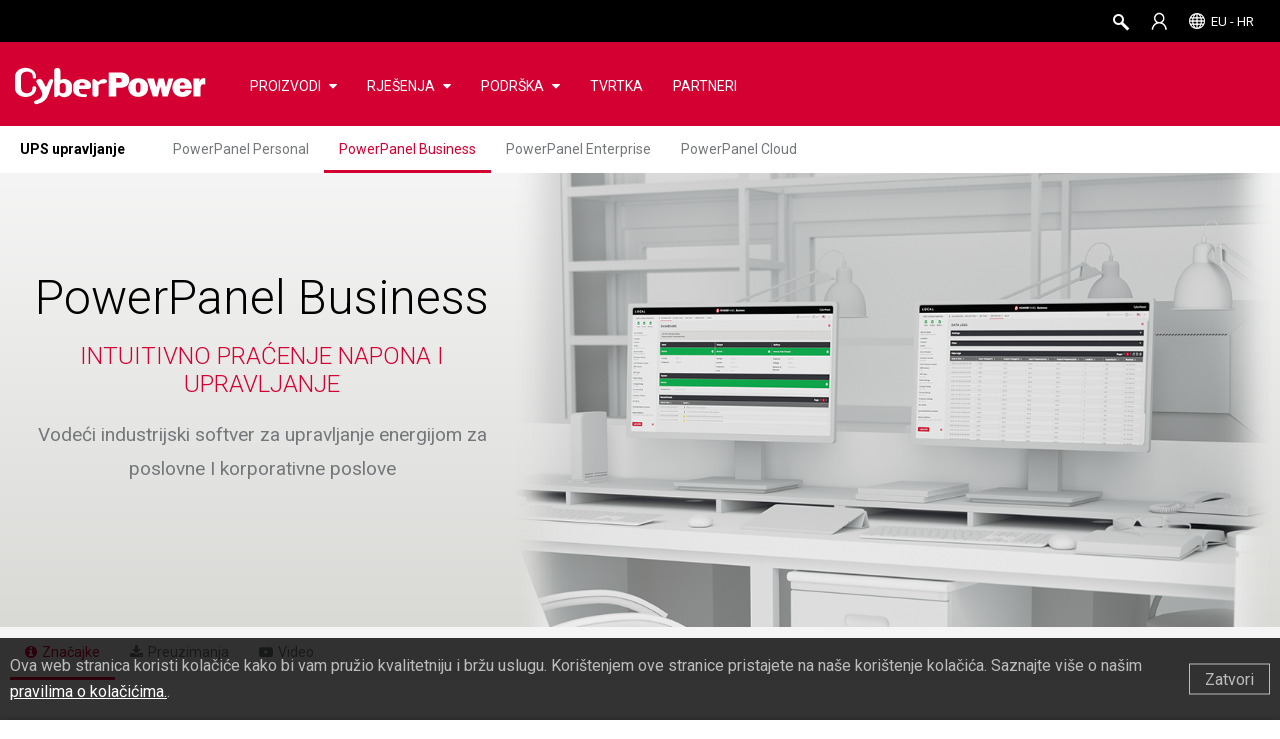

--- FILE ---
content_type: text/html; charset=utf-8
request_url: https://www.cyberpower.com/eu/hr/product/series/powerpanel_business
body_size: 130040
content:




<!doctype html><!--[if lt IE 7]> <html class="no-js lt-ie9 lt-ie8 lt-ie7" lang="hr-EU"> <![endif]--><!--[if IE 7]>    <html class="no-js lt-ie9 lt-ie8" lang="hr-EU"> <![endif]--><!--[if IE 8]>    <html class="no-js lt-ie9" lang="hr-EU"> <![endif]--><!--[if gt IE 8]><!--> <html class="no-js" lang="hr-EU"> <!--<![endif]-->
<head>
    <meta charset="utf-8">
    <meta http-equiv="X-UA-Compatible" content="IE=edge,chrome=1">

    
                    <title>PowerPanel Business | CyberPower</title> 


    <!--[if IE]><script type="text/javascript" src="/js/libs/excanvas.js"></script><![endif]-->
    <meta content="text/html; charset=utf-8" http-equiv="Content-Type">
    
    <link rel="shortcut icon" type="image/png" href="/images/cp-favicon.png">
    <meta name="keywords" content="">
    <meta name="description" content="Softver nudi različite funkcionalnosti za upravljanje sustavom. Lokalno i daljinsko omogućavaju elegantno isključivanje računala, dok upravljanje omogućuje jednostavno praćenje i upravljanje za višestruke uređaje za napajanje putem mreže.">
           <meta property="og:title" content="">
           <meta property="og:image" content="">
           <meta property="og:description" content="">

    <!--hreflang-->
                            <link rel="alternate" href="https://www.cyberpower.com/global/en/product/series/powerpanel_business" hreflang="en">
                                <link rel="alternate" href="https://www.cyberpower.com/hk/en/product/series/powerpanel_business" hreflang="en-hk">
                                <link rel="alternate" href="https://www.cyberpower.com/au/en/product/series/powerpanel_business" hreflang="en-au">
                                <link rel="alternate" href="https://www.cyberpower.com/eu/en/product/series/powerpanel_business" hreflang="en-eu">
                                <link rel="alternate" href="https://www.cyberpower.com/uk/en/product/series/powerpanel_business" hreflang="en-uk">
                                <link rel="alternate" href="https://www.cyberpower.com/mm/en/product/series/powerpanel_business" hreflang="en-mm">
                                <link rel="alternate" href="https://www.cyberpower.com/pk/en/product/series/powerpanel_business" hreflang="en-pk">
                                <link rel="alternate" href="https://www.cyberpower.com/in/en/product/series/powerpanel_business" hreflang="en-in">
                                <link rel="alternate" href="https://www.cyberpower.com/eu/cs/product/series/powerpanel_business" hreflang="cs-eu">
                                <link rel="alternate" href="https://www.cyberpower.com/eu/ro/product/series/powerpanel_business" hreflang="ro-eu">
                                <link rel="alternate" href="https://www.cyberpower.com/eu/es/product/series/powerpanel_business" hreflang="es-eu">
                                <link rel="alternate" href="https://www.cyberpower.com/eu/pl/product/series/powerpanel_business" hreflang="pl-eu">
                                <link rel="canonical" href="https://www.cyberpower.com/eu/hr/product/series/powerpanel_business">
                                <link rel="alternate" href="https://www.cyberpower.com/th/en/product/series/powerpanel_business" hreflang="en-th">
                                <link rel="alternate" href="https://www.cyberpower.com/my/en/product/series/powerpanel_business" hreflang="en-my">
                                <link rel="alternate" href="https://www.cyberpower.com/vn/en/product/series/powerpanel_business" hreflang="en-vn">
                                <link rel="alternate" href="https://www.cyberpower.com/id/en/product/series/powerpanel_business" hreflang="en-id">
                                <link rel="alternate" href="https://www.cyberpower.com/de/en/product/series/powerpanel_business" hreflang="en-de">
                                <link rel="alternate" href="https://www.cyberpower.com/ru/ru/product/series/powerpanel_business" hreflang="ru-ru">
                                <link rel="alternate" href="https://www.cyberpower.com/ph/en/product/series/powerpanel_business" hreflang="en-ph">
                                <link rel="alternate" href="https://www.cyberpower.com/mx/es/product/series/powerpanel_business" hreflang="es-mx">
                                <link rel="alternate" href="https://www.cyberpower.com/tw/en/product/series/powerpanel_business" hreflang="en-tw">
                                <link rel="alternate" href="https://www.cyberpower.com/tw/zh/product/series/powerpanel_business" hreflang="zh-tw">
                                <link rel="alternate" href="https://www.cyberpower.com/cn/en/product/series/powerpanel_business" hreflang="en-cn">
                                <link rel="alternate" href="https://www.cyberpower.com/cn/zh/product/series/powerpanel_business" hreflang="zh-cn">
                                <link rel="alternate" href="https://www.cyberpower.com/de/de/product/series/powerpanel_business" hreflang="de-de">
                            <link rel="alternate" href="https://www.nitram.fr/fr/fr/product/series/powerpanel_business" hreflang="fr-fr">
                                <link rel="alternate" href="https://www.cyberpower.com/vn/vi/product/series/powerpanel_business" hreflang="vi-vn">
                                <link rel="alternate" href="https://www.cyberpower.com/sg/en/product/series/powerpanel_business" hreflang="en-sg">
                                <link rel="alternate" href="https://www.cyberpower.com/kw/en/product/series/powerpanel_business" hreflang="en-kw">

    
    <meta property="og:url" content="">
    <meta property="og:site_name" content="">
    
    <meta name="viewport" content="width=device-width, initial-scale=1.0 ,user-scalable=no">
    
    
    
        <link rel="preload" href="https://fonts.googleapis.com/css?family=Roboto:300,400,700&display=swap&subset=cyrillic,cyrillic-ext,greek,greek-ext,latin-ext,vietnamese">
        <link href="https://fonts.googleapis.com/css?family=Roboto:300,400,700&display=swap&subset=cyrillic,cyrillic-ext,greek,greek-ext,latin-ext,vietnamese" rel="stylesheet">
    
    <link rel="stylesheet" href="/css/style.css?_-8584331714868533188">
    <link href="/css/jquery-ui.css?_-8584331714868533188" rel="stylesheet" type="text/css">
    <link href="/css/jquery-ui-1.10.4.custom.css?_-8584331714868533188" rel="stylesheet" type="text/css">
    <link rel="stylesheet" type="text/css" href="/css/nav.css?_-8584331714868533188" media="all">
    <link rel="stylesheet" type="text/css" href="/css/all.css?_-8584331714868533188" media="all">
    <link rel="stylesheet" type="text/css" href="/css/small.css?_-8584331714868533188" media="all and (max-width: 767px)">
    <link rel="stylesheet" type="text/css" href="/css/middle.css?_-8584331714868533188" media="all and (min-width: 768px) and (max-width: 960px)">
    <link rel="stylesheet" type="text/css" href="/css/max.css?_-8584331714868533188" media="all and (min-width: 1280px)">
    <link rel="stylesheet" type="text/css" href="/css/mobile.css?_-8584331714868533188" media="all and (max-width: 480px)">
    <link rel="stylesheet" href="/css/font-awesome.min.css">
    <link rel="stylesheet" href="/css/print.css" media="print">
    <!--<link rel="stylesheet" type="text/css" href="css/mobile.css" media="screen and (max-device-width: 480px)">-->
    


    <script src="/js/libs/modernizr-2.6.2.min.js?~v=mwZKnSBbP5iUP24sQBsbPPmXWsaj0gcfsJGdbZ6QNls1"></script>

    <script src="/js/libs/jquery-1.11.0.min.js?~v=MIRnW2sTb33ztyEJFv4KwUr3gNfV94IewQZduoprhUw1"></script>
<script src="/js/libs/jquery.cookie.js?~v=L0HlixIXIVgYNT5xrQ0xH_Jr-kLV6b3AZVNZOQ3zHas1"></script>

    
    <link href="/css/unslider.css?~v=5Try30KSGwQp6RVXj4msk-Xel_DY6hslXdVTespvxV01" rel="stylesheet">
<link href="/css/unslider-dots.css?~v=CiL8Hc4Y26jL9J62-3OJU-ZewMpiDvHZeUonSCFJ8Vg1" rel="stylesheet">
<link href="/css/jen.css?~v=ZzjyiH4tu8IYKhy7ONJHJ-hFYD9euRnk0E_VzcrwU-Y1" rel="stylesheet">
<link href="/css/footer-in04.css?~v=TwGhOK7bG2WrudiO0Nco7_CrDkA1MRyEXmDfSCevDLo1" rel="stylesheet">

    <script src="/js/libs/jquery.flexslider.js?~v=Q8I7puF9QmH9jj7JEqKfuJWFeQfDHp2UHYovKOtV3sY1"></script>
<script src="/js/libs/jquery.imagesloaded.js?~v=dJ23nf9VPfy70vIy_PT1dOqgPjlxsz_vgCNxyEa0sGM1"></script>
<script src="/js/libs/jquery.sticky.js?~v=tt9XN8oMGDFaTdfzHtjCuGIP1d8HakcZWj92_MgO45Y1"></script>
<script src="/js/libs/jquery.tinyscrollbar.js?~v=lrYdWZX7lciGli30LwXXmsfpisb6NT_dVkVMERte3QQ1"></script>
<script src="/js/libs/jqueryEasing-1.9.1.min.js?~v=MDvsVgVgrOfA2X0BRVLjXy4h3-A8n2OwgE9-KTxtepk1"></script>
<script src="/js/libs/jquery.mousewheel-3.1.6.js?~v=5cAJZu5jehTA9HM-r-s4kEs12jAqda7yqjETCeqhb0U1"></script>
<script src="/js/libs/jquery.actual.min.js?~v=lKJhhkavZgDf4Qz_xd2S8zKTlYJy39zfzX6_ykMj32A1"></script>

    <script src="/js/libs/device.js?~v=n2k6SRbQV-gdTYHStgeadhB4qzu_Fxig7TeeYNCAO4w1"></script>
<script src="/js/libs/jquery.bxslider.js?~v=PwNkPgWCcbzhzORzHLug7laSFR-qKXiPwxaMgtkFS4U1"></script>
<script src="/js/libs/TweenMax.min.js?~v=bVE22Yg8E6iPRHP7UQdrN1lVqMkW33gtTkWccDI0T2I1"></script>
<script src="/js/libs/ScrollToPlugin.min.js?~v=OiqNxr2O0m5IdjhkBXjcTclntRAZGCj7Nim8v0kmEW41"></script>
<script src="/js/libs/CSSPlugin.min.js?~v=WxW2hPMYp7q8vX967UFe9VIdts9kNF6fGvBdVlb7H8s1"></script>
<script src="/js/libs/plugins.js?~v=09g53miPbA_MPWxuSmQxBXpO8T5un1HGf1wL3HhDXb41"></script>
<script src="/js/libs/svg.min.js?~v=88LMU6gVOZljvGCwCasgm-InSNbxBLRrUnNSJHmRrWo1"></script>
<script src="/js/libs/retina.js?~v=8eFB5PaalANwwGcgA-dw0MeqAyrQMHk4zrTEUWaISOU1"></script>
<script src="/js/libs/unslider-min.js?~v=ui537z43XJhfSFwnKkL9ZOOMONQu-LGW5M798BR4Ysk1"></script>
<script src="/js/main.js?~v=_Wxt3Xg9Fii3J9ITEkXNNGenSqdyqJtaUAQ0s7uga-k1"></script>
<script src="/js/jen.js?~v=VfDyvB6_K0O-Blat5if6VFJtM79Esor0IGgInfLpoY01"></script>

    <script src="/js/libs/jquery-ui-1.10.2.custom.min.js?~v=QRnFVz4RrJDGiUtoVLbKLj-A_v02Q9uZoerm7Gi1Scc1"></script>



    
    <script type="text/javascript" src="https://www.cyberpower.com/BasePage/WebsiteBasePage.js"></script>
    <script type="text/javascript" src="https://www.cyberpower.com/Scripts/SystemHitsLog.js"></script>

    <script type="text/javascript">

        function VideoPopUpNew(item) {
            var src = $(item).attr('src');
            if (src.indexOf('?rel=0') == -1) src += '?rel=0';
            var div = $('#youtubePopup');
            div.find('iframe').attr('src', src);
            div.fadeIn().addClass('PopupOn');
        }
        var popupScrollTop;
        function noVideoPopup(e, item) {
            e.preventDefault();
            var $this = $(item),
                href = $this.attr('url');
            popupScrollTop = $(window).scrollTop();
            $(href).fadeIn().addClass('active');
            $('html, body').addClass('popupOn');
            $('body').scrollTop(popupScrollTop);
            $.unblockUI();
        }
    </script>


    <script src="//code.jquery.com/ui/1.11.4/jquery-ui.js?_-8584331714868533188"></script>
    <!-- Global Site Tag (gtag.js) - Google Analytics -->
    <script async="" src="https://www.googletagmanager.com/gtag/js?id=G-8PLCSZ4W52"></script>
    <!-- Google Tag Manager -->
    <script>        (function (w, d, s, l, i) {
            w[l] = w[l] || []; w[l].push({ 'gtm.start':
                    new Date().getTime(), event: 'gtm.js'
            }); var f = d.getElementsByTagName(s)[0],
                j = d.createElement(s), dl = l != 'dataLayer' ? '&l=' + l : ''; j.async = true; j.src =
                'https://www.googletagmanager.com/gtm.js?id=' + i + dl; f.parentNode.insertBefore(j, f);
        })(window, document, 'script', 'dataLayer', 'GTM-5VL78B');
    </script>
    <!-- End Google Tag Manager -->

    <script>
    $(function () {

        
        if ('0' == '1') {
            window.location.href = '/eu/hr';
        }

        var url = location.href;
        if (url.indexOf('demo.cyberpower.com') != -1) {
            $.cookie('urlCookie', url, { path: '/', expires: 1 });

            if ($.cookie("demo-stagein") == null || $.cookie("demo-stagein") == '') {
                setTimeout(function () { location.href = 'https://demo.cyberpower.com/demo-login'; }, 100);
            }
        }

        TopBarReady();

        BrowserDetect();

        // googleAnalysis
        window.dataLayer = window.dataLayer || [];
        function gtag() { dataLayer.push(arguments); }
        gtag('js', new Date());
        gtag('config', 'G-8PLCSZ4W52');

        $(document).on('click', '.downloadGa', function () {

            var category = ($(this).attr('category'));
            var label = ($(this).attr('label'));
            gtag('event', 'Download', {
                'event_category': category,
                'event_label': label
            });
        });

        $(document).on('click', '.videoGa', function () {

            var label = ($(this).attr('label'));
            gtag('event', 'Watch Video', {
                'event_category': 'Video',
                'event_label': label
            });
        });

        $(document).on('click', '.bannerGa', function () {

            var label = ($(this).attr('label'));
            gtag('event', 'Watch Video', {
                'event_category': 'Banner',
                'event_label': label
            });
        });

        $(document).on('click', '.SeriesGa', function () {

            var category = ($(this).attr('category'));
            var label = ($(this).attr('label'));
            var action = ($(this).attr('action'));
            gtag('event', action, {
                'event_category': category,
                'event_label': label
            });
        });

        $(document).on('click', '.SkuGa', function () {
            var category = ($(this).attr('category'));
            var label = ($(this).attr('label'));
            var action = ($(this).attr('action'));
            gtag('event', action, {
                'event_category': category,
                'event_label': label
            });
        });

        $('.SurveyGa').on('change', function () {

            var category = ($(this).attr('category'));
            var label = ($(this).attr('label'));
            var action = ($(this).attr('action'));
            gtag('event', action, {
                'event_category': category,
                'event_label': label
            });
        });

        $(document).on('click', '.faqOpen', function () {

            var category = ($(this).attr('category'));
            var label = ($(this).attr('label'));
            var action = ($(this).attr('action'));
            gtag('event', action, {
                'event_category': category,
                'event_label': label
            });
        });

        $(document).on('click', '.loginTab', function () {
            var category = ($(this).attr('category'));
            var label = ($(this).attr('label'));
            var action = ($(this).attr('action'));
            var find = ' ';
            var re = new RegExp(find, 'g');
            gtag('event', action, {
                'event_category': category,
                'event_label': label
            });
            if ($(this).attr('name') != null && $(this).attr('name') != '') {
                if (history.pushState) {
                    window.history.pushState('none', '', location.pathname + $(this).attr('name').replace(re, '-'));
                }
            }
        });

        $(document).on('click', '.gaTag', function () {
            var category = ($(this).attr('category'));
            var label = ($(this).attr('label'));
            var action = ($(this).attr('action'));
            //console.log("category: " + category + " label: " + label + " action: " + action);
            gtag('event', action, {
                'event_category': category,
                'event_label': label
            });
        });

        $(document).on('click', '.PDUvideoGa', function () {
            var category = ($(this).attr('category'));
            var label = ($(this).attr('label'));
            var action = ($(this).attr('action'));
            gtag('event', action, {
                'event_category': category,
                'event_label': label
            });
        });

        $('.changePass').click(function () {
            $('#resetPopupInfo').fadeIn();
        });

        //DownloadLog
        $(document).on('click', '.downloadLog', function () {
            var name = ($(this).attr('label'));
            var documentId = ($(this).attr('docid'));
            var href = window.location.href;
            var substringurl = href.substring(0, href.indexOf('/', 8));
            var url = substringurl + '/eu/hr/File/GetFileSampleByType' + '?fileId=' + documentId + '&fileType=' + 'Download Center' + '&fileSubType=' + 'FileOriginal';
            var objectItem = new Object(); objectItem.Id = 0; objectItem.Action = 'Download'; objectItem.IP = ''; objectItem.UserName = ''; objectItem.URL = url; objectItem.FileName = name
            objectItem.HostName = window.location.hostname; objectItem.Country = ''; objectItem.City = ''; objectItem.ExecuteTime_TW = '';
            objectItem.ExecuteTime_Local = timenow(); objectItem.Note1 = ''; objectItem.Note2 = documentId; objectItem.Note3 = '';
            //寫入Log
            write(objectItem);
        });

        $(document).on('gatag', function (e, popin) {
            console.log(e);
            console.log(popin);

            var category = "Site Search";
            var label = popin.popin;
            var action = "Search";
            gtag('event', action, {
                'event_category': category,
                'event_label': label
            });
        });

        // show GCC Service Notice -- Start
        $(document).ready(function () {
            var siteDomain = "EU";
            var showGCCServiceNotice = false;
            var startDateStr = "12/29/2025 04:00:00 PM UTC";
            var endDateStr = "01/01/2026 04:00:00 PM UTC";
            var nowDate = new Date();
            var domainArr = ['AU', 'PH', 'MY', 'SG', 'UK'];
            if (domainArr.indexOf(siteDomain) != -1 && "0" != "0") {
                if (startDateStr != "" && endDateStr != "") {
                    var startDate = new Date(startDateStr);
                    var endDate = new Date(endDateStr);
                    if (nowDate <= endDate && nowDate >= startDate) {
                        showGCCServiceNotice = true;
                    }
                }
                else if (startDateStr != "") {
                    var startDate = new Date(startDateStr);
                    if (nowDate >= startDate) {
                        showGCCServiceNotice = true;
                    }
                }
            }

            if (showGCCServiceNotice && domainArr.indexOf(siteDomain) != -1) {
                var LiveChatRedirection = "/contact/email";
                if (LiveChatRedirection != "") {
                    var url = LiveChatRedirection;
                    if (LiveChatRedirection.indexOf("http") == -1) {
                        url = "/" + 'eu' + "/" + 'hr' + LiveChatRedirection;
                    }
                    $('.liveChat').attr('url', url);
                }
                $('.liveChat').attr("onclick", "GCCPopup(event,this);");
            }
        });
        

        $('#GCCServiceNoticeId').on('click', function () {
            if ("0" != "0") {
                if ($('#GCCServiceNoticePopup').attr("page") != undefined) {
                    $.cookie(siteDomain + "GCCServiceNoticeLiveChatCookie", "GCCServiceNotice", { path: '/' });
                    window.location.href = $('#GCCServiceNoticePopup').attr("page");
                }
                else {
                    $.cookie(siteDomain + "GCCServiceNoticeCookie", "GCCServiceNotice", { path: '/' });
                }
            }
            else {
                if ($('#GCCServiceNoticePopup').attr("page") != undefined) {
                    window.location.href = $('#GCCServiceNoticePopup').attr("page");
                }
            }
        });

        $('#GCCServiceNoticeBtn').on('click', function () {
            if ("0" != "0") {
                if ($('#GCCServiceNoticePopup').attr("page") != undefined) {
                    $.cookie(siteDomain + "GCCServiceNoticeLiveChatCookie", "GCCServiceNotice", { path: '/' });
                    window.location.href = $('#GCCServiceNoticePopup').attr("page");
                }
                else {
                    $.cookie(siteDomain + "GCCServiceNoticeCookie", "GCCServiceNotice", { path: '/' });
                }
            }
            else {
                if ($('#GCCServiceNoticePopup').attr("page") != undefined) {                    
                    window.location.href = $('#GCCServiceNoticePopup').attr("page");
                }
            }
        });

        //let options = {
        //    year: "numeric",
        //    month: "long",
        //    day: "numeric",
        //    hour: "numeric",
        //    minute: "numeric",
        //    second: "numeric",
        //    timeZone: "Australia/Sydney",
        //    timeZoneName: "short",
        //};

        //options.year = new Date().getFullYear();
        //options.month = new Date().getMonth();
        //options.day = new Date().getDay();
        //options.hour = new Date().getHours();
        //options.minute = new Date().getMinutes();
        //options.second = new Date().getSeconds();
    });

    function GCCPopup(e, item) {
        e.preventDefault();
        var $this = $(item),
            url = $this.attr('url');
        popupScrollTop = $(window).scrollTop();

        if (showGCCServiceNotice && ($.cookie(siteDomain + 'GCCServiceNoticeLiveChatCookie') == null || $.cookie(siteDomain + 'GCCServiceNoticeLiveChatCookie') == '')) {
            var announcementText = "CyberPower＇s Customer Service (Toll Free/Live Chat/Email/Web Inquiry) will be temporarily unavailable from December 31, 2025 (UTC+08:00) to January 1, 2026 (UTC+08:00), and will resume regular operations on January 2, 2026 (UTC+08:00). Thank you for your understanding." == "" ? "" : "<li>" + 'CyberPower＇s Customer Service (Toll Free/Live Chat/Email/Web Inquiry) will be temporarily unavailable from December 31, 2025 (UTC+08:00) to January 1, 2026 (UTC+08:00), and will resume regular operations on January 2, 2026 (UTC+08:00). Thank you for your understanding.' + "</li>";
            $('#GCCServiceNoticePopup').find('#AnnouncementText').html(announcementText);
            $('#GCCServiceNoticePopup').attr("page", url);
            $('#GCCServiceNoticePopup').fadeIn();
        }
        else {
            window.location.href = url;
        }
    }

    function LanguageReady() {
        $.ajax({
            url: "/eu/hr/Ajax/ReadDomainLanguageItemList",
            type: "POST",
            dataType: "json",
            async: false,
            success: function (result) {
                $('#DisplayLang').text('');
                $('#LangUL').empty();
                $.each(result, function () {
                    if (this.LanguageCode == 'hr') {
                        $('#DisplayLang').text(this.LanguageName);
                        $.cookie("WebsiteMultiLang", this.LanguageCode, { expires: 365, path: '/' });
                    }
                    //Todo alink未新增Title
                    $('#LangUL').append('<li><a href="/" onclick="return ChangeLanguage(\'' + this.LanguageCode + '\')">' + this.LanguageName + '</a></li>');
                });

                //若Language不在Domain清單中則導回預設頁

                if (!$('#DisplayLang').text()) {
                    var url = '/global/en';
                    window.location.href = url;
                }
                result.length > 1 ? $('#DisplayLang').parent().show() : $('#DisplayLang').parent().hide();
            }
        });
    }

    function AccountReady() {

        var accountStr = '';
        var userName = '';
        if ($.cookie("UserName") != undefined && $.cookie("UserName") != '') {
            userName = $.cookie("UserName");
        }
        if ($.cookie("CPSAccount") != undefined && $.cookie("CPSAccount") != '') {
            accountStr += '<a class="topUser">' + userName + '</a>';
            accountStr += '<div class="topSubMenu" >';
            accountStr += '<ul>';
            accountStr += '<li><a href="/eu/hr/account/signin" onclick="AccountLinkClick(this);">' + $('#General_ViewAccount').val() + '</a></li>';
            accountStr += '<li><a href="/eu/hr/account/signin" class="LnkLogout">' + $("#General_Logout").val() + '</a></li>';
            accountStr += '</ul>';
            accountStr += '</div>';
        } else {
            // 20180601 Larry 拿掉Account文字
            // accountStr = '<a class="topAccount" href="/eu/hr/account/signin">' + $("#General_Header_MyAccount").val() + '</a>';
            accountStr = '<a class="topAccount" href="/eu/hr/account/signin" langlisttitle="Account"><span>' + $("#General_Header_MyAccount").val() + '</span></a>';
        }

        $('#LiAccount').html(accountStr);

        if ($('.sMenu #sMenu').show()) {
            $('.LoginUserName').html("Hi " + userName + ",");
        } else {
            $('.LoginUserName').html(userName);
        }
    }

    //動態讀取Cookie後才顯示Top Bar
    function TopBarReady() {
        // 20180601 Larry  拿掉語言選單
        // LanguageReady();
        AccountReady();
        $('#top ul').show();
    }

    function ChangeLanguage(newLang) {
        var domain = 'eu';
        var language = 'hr';
        if (domain && language) {
            var url = window.location.href;
            var host = window.location.host;
            var replaceUrl = host + '/' + domain + '/' + newLang;
            var indexArr = [
                host + '/' + domain + '/' + language,
                host + '/' + domain,
            ];
            $.each(indexArr, function () {
                if (url.indexOf(this) != -1) {
                    replaceUrl = url.replace(this, replaceUrl);
                    return false;
                }
            });
            $.cookie("WebsiteMultiLang", newLang, { expires: 365, path: '/' });
            window.location.href = replaceUrl;
        }
        return false;
    }

    //        function googleAnalysis() {
    //                window.dataLayer = window.dataLayer || [];
    //                function gtag(){dataLayer.push(arguments);}
    //                gtag('js', new Date());
    //                gtag('config', 'G-8PLCSZ4W52');
    //
    //              2019/01/02 Andy註解
    //            (function(i,s,o,g,r,a,m){i['GoogleAnalyticsObject']=r;i[r]=i[r]||function(){
    //                (i[r].q=i[r].q||[]).push(arguments)},i[r].l=1*new Date();a=s.createElement(o),
    //                    m=s.getElementsByTagName(o)[0];a.async=1;a.src=g;m.parentNode.insertBefore(a,m)
    //            })(window,document,'script','//www.google-analytics.com/analytics.js','ga');

    //            ga('create', 'G-8PLCSZ4W52', 'auto');
    //            ga('send', 'pageview');
    //        }

    function BrowserDetect() {
        var ua = window.navigator.userAgent;
        var browversion = 0;
        // IE 10 or older => return version number
        var msie = ua.indexOf('MSIE ');
        if (msie > 0) {
            browversion = parseInt(ua.substring(msie + 5, ua.indexOf('.', msie)), 10);
        }

        // IE 11 => return version number
        var trident = ua.indexOf('Trident/');
        if (trident > 0) {
            var rv = ua.indexOf('rv:');
            if (rv > 0) {
                browversion = parseInt(ua.substring(rv + 3, ua.indexOf('.', rv)), 10);
            }
        }

        //             // IE 12 => return version number
        //             var edge = ua.indexOf('Edge/');
        //              if (edge > 0) {
        //               browversion =  parseInt(ua.substring(edge + 5, ua.indexOf('.', edge)), 10);
        //             }
        if (browversion != 0 && browversion <= 11 && ($.cookie('browserIE_Old') == null || $.cookie('browserIE_Old') == '')) {
            $('#browserPopup').fadeIn();
            $.cookie("browserIE_Old", "IE-old", { path: '/' });
        }
        //alert(ua);
    }

    //            $(window).load(function() {
    //		        // Animate loader off screen
    //		        $(".pre-loading").fadeOut("slow");;
    //	        });

</script>
            <script type="application/ld+json">
            { "@context": "http://schema.org",
             "@type": "BreadcrumbList",
             "itemListElement": [{"@type": "ListItem",
                    "position":1,
                    "item":{
                        "id":"https://www.cyberpower.com/eu/hr",
                        "name":"Kućanstvo"}
                    },{"@type": "ListItem",
                    "position":2,
                    "item":{
                        "id":"https://www.cyberpower.com/eu/hr/product/overview/software",
                        "name":"Softver"}
                    },{"@type": "ListItem",
                    "position":3,
                    "item":{
                        "id":"https://www.cyberpower.com/eu/hr/product/series/powerpanel_business",
                        "name":"PowerPanel Business"}
                    }]}</script>

</head>
<body>
<!-- Google Tag Manager (noscript) -->
<noscript><iframe src="https://www.googletagmanager.com/ns.html?id=GTM-5VL78B" height="0" width="0" style="display:none;visibility:hidden"></iframe></noscript>
<!-- End Google Tag Manager (noscript) -->

    <!--[if lt IE 7]><p class=chromeframe>Your browser is <em>ancient!</em> <a href="http://browsehappy.com/">Upgrade to a different browser</a> or <a href="http://www.google.com/chromeframe/?redirect=true">install Google Chrome Frame</a> to experience this site.</p><![endif]-->
    <a name="backtotop" id="backtotop"></a>
    

<link href="/css/Search.css?~v=vzoZ4Y4_59AKMDL3oj9ApFCuFDj3CRmD2LAl5u8xLUE1" rel="stylesheet">

<div style="display:none">
    <form>
        <input type="text" title="Chaff for Chrome Smart Lock">
        <input type="password" title="Chaff for Chrome Smart Lock">
    </form>
</div>
<!-- small device nav -->
<div id="small_Nav">
    <div class="nav_icon hover">
        <span class="nav_top"></span>
        <span class="nav_middle"></span>
        <span class="nav_bottom"></span>
    </div>
    
    <a href="/eu/hr" class="logo_s"></a>
    <a class="mobileSearch" onclick="$('#searchPopup').show();$('#TxtModel').focus();"></a>
    
    
</div>
<!-- sMenu -->
<div class="sMenu" id="sMenu">
    <div class="sAccount">
        <a onclick="AccountLinkClick(this);">
            <i class="fa fa-user-circle-o" aria-hidden="true"></i>
            <span langkey="Account_Signin_Button_Login">Prijava</span>
        </a>
    </div>
    <ul>
        <li class="slideDownMenu" id="loginId" style="display: none">
            <a><span class="LoginUserName"></span></a>
            <div class="sSubMenu">
                <ul>
                    <li><a href="/eu/hr/account/info" onclick="AccountLinkClick(this);"><span langlist="Account" value="My Profile">Moj Profil</span></a></li>
                    <li><a href="/eu/hr/account/product/list"><span value="Product Registration" langlist="Account">Registracija Proizvoda</span></a></li>
                    <li><a class='changePass hover'><span langkey="Account_ChangePassword">Promijenite lozinku
</span></a></li>
                    <li><a href="#" class="LnkLogout"><span langkey="Button_Logout">Odjava</span></a></li>
                </ul>
            </div>
        </li>
                    <li class="slideDownMenu">
                        <a><span langlist="Menu Pool" value="PRODUCTS">PROIZVODI</span></a>
                        <div class="sSubMenu">
                            <ul itemscope="" itemtype="http://www.schema.org/SiteNavigationElement">
                                            <li class="slideDownMenu" itemprop="name">
                                                <a langlist="Product Type" value="UPS Systems" itemprop="url">UPS sustavi</a>
                                                <div class="sContentMenu">

                                                    <ul>

                                                        <li class="slideDownMenu">
                                                            <a><span langlist="Tab" value="Home and Office">Dom i ured</span></a>
                                                            <div class="sProductMenu">
                                                                <ul>
                                                                    <li>
                                                                        <a href="/eu/hr/product/overview/ups-systems/home-and-office" title="Dostupni proizvodi" langkeytitle="Product at a Glance"><span langkey="Product at a Glance">Dostupni proizvodi</span></a>
                                                                    </li>
                                                                        <li><a href="/eu/hr/product/comparison/ups-systems/home-and-office" title="Usporedba proizvoda" langkeytitle="Product Comparison"><span langkey="Product Comparison">Usporedba proizvoda</span></a></li>
                                                                                                                                        <li><a href="/eu/hr/product/series/bu" langlist="Backup UPS Systems" value="BU" title="BU" langlisttitle="Backup UPS Systems">BU</a></li>
                                                                        <li><a href="/eu/hr/product/series/brics_lcd" langlist="Backup UPS Systems" value="BRICs LCD" title="BRICs LCD" langlisttitle="Backup UPS Systems">BRICs LCD</a></li>
                                                                        <li><a href="/eu/hr/product/series/ut" langlist="Backup UPS Systems" value="UT" title="UT" langlisttitle="Backup UPS Systems">UT</a></li>
                                                                        <li><a href="/eu/hr/product/series/value" langlist="Backup UPS Systems" value="Value" title="Value" langlisttitle="Backup UPS Systems">Value</a></li>
                                                                        <li><a href="/eu/hr/product/series/value_pro" langlist="Backup UPS Systems" value="Value Pro" title="Value Pro" langlisttitle="Backup UPS Systems">Value Pro</a></li>
                                                                        <li><a href="/eu/hr/product/series/pfc_sinewave_gen._1" langlist="Backup UPS Systems" value="PFC Sinewave Gen. 1" title="PFC Sinewave" langlisttitle="Backup UPS Systems">PFC Sinewave</a></li>
                                                                        <li><a href="/eu/hr/product/series/pfc_sinewave_gen._2" langlist="Backup UPS Systems" value="PFC Sinewave Gen. 2" title="PFC Sinewave – New" langlisttitle="Backup UPS Systems">PFC Sinewave – New</a></li>
                                                                </ul>
                                                            </div>


                                                        </li>
                                                        <li class="slideDownMenu">
                                                            <a><span langlist="Tab" value="Enterprise">Poduzeće</span></a>
                                                            <div class="sProductMenu">
                                                                <ul>
                                                                    <li>
                                                                        <a href="/eu/hr/product/overview/ups-systems/enterprise" title="Dostupni proizvodi" langkeytitle="Product at a Glance"><span langkey="Product at a Glance">Dostupni proizvodi</span></a>
                                                                    </li>
                                                                        <li><a href="/eu/hr/product/comparison/ups-systems/enterprise" title="Usporedba proizvoda" langkeytitle="Product Comparison"><span langkey="Product Comparison">Usporedba proizvoda</span></a></li>
                                                                                                                                        <li><a href="/eu/hr/product/series/pfc_sinewave_(e)" langlist="Smart App UPS Systems" value="PFC Sinewave (E)" title="PFC Sinewave (E)" langlisttitle="Smart App UPS Systems">PFC Sinewave (E)</a></li>
                                                                        <li><a href="/eu/hr/product/series/office_rackmount" langlist="Smart App UPS Systems" value="Office Rackmount" title="Office Rackmount" langlisttitle="Smart App UPS Systems">Office Rackmount</a></li>
                                                                        <li><a href="/eu/hr/product/series/professional_tower" langlist="Smart App UPS Systems" value="Professional Tower" title="Professional Tower" langlisttitle="Smart App UPS Systems">Professional Tower</a></li>
                                                                        <li><a href="/eu/hr/product/series/professional_rackmount" langlist="Smart App UPS Systems" value="Professional Rackmount" title="Professional Rackmount" langlisttitle="Smart App UPS Systems">Professional Rackmount</a></li>
                                                                        <li><a href="/eu/hr/product/series/online_(high-density)" langlist="Smart App UPS Systems" value="Online (High-Density)" title="Online (High-Density)" langlisttitle="Smart App UPS Systems">Online (High-Density)</a></li>
                                                                        <li><a href="/eu/hr/product/series/online_s_(premium)" langlist="Smart App UPS Systems" value="Online S (Premium)" title="Online S (Premium)" langlisttitle="Smart App UPS Systems">Online S (Premium)</a></li>
                                                                        <li><a href="/eu/hr/product/series/online_s_(advanced)" langlist="Smart App UPS Systems" value="Online S (Advanced)" title="Online S (Advanced)" langlisttitle="Smart App UPS Systems">Online S (Advanced)</a></li>
                                                                </ul>
                                                            </div>


                                                        </li>

                                                      
                                                    </ul>


                                                </div>
                                            </li>
                                            <li class="slideDownMenu" itemprop="name">
                                                <a langlist="Product Type" value="UPS Systems (3-Phase)" itemprop="url">UPS sustavi (3-fazni)</a>
                                                <div class="sContentMenu">

                                                    <ul>

                                                        <li class="slideDownMenu">
                                                            <a><span langlist="Tab" value="Data Center">Podatkovni centar</span></a>
                                                            <div class="sProductMenu">
                                                                <ul>
                                                                    <li>
                                                                        <a href="/eu/hr/product/overview/ups-systems-(3-phase)/data-center" title="Dostupni proizvodi" langkeytitle="Product at a Glance"><span langkey="Product at a Glance">Dostupni proizvodi</span></a>
                                                                    </li>
                                                                        <li><a href="/eu/hr/product/comparison/ups-systems-(3-phase)/data-center" title="Usporedba proizvoda" langkeytitle="Product Comparison"><span langkey="Product Comparison">Usporedba proizvoda</span></a></li>
                                                                                                                                        <li><a href="/eu/hr/product/series/rt33_(3-phase)" langlist="Datacenter UPS Systems" value="RT33 (3-Phase)" title="RT33 (3-fazni)" langlisttitle="Datacenter UPS Systems">RT33 (3-fazni)</a></li>
                                                                        <li><a href="/eu/hr/product/series/online_s_(3-phase)" langlist="Datacenter UPS Systems" value="Online S (3-Phase)" title="Online S (trofazni)" langlisttitle="Datacenter UPS Systems">Online S (trofazni)</a></li>
                                                                        <li><a href="/eu/hr/product/series/modular_ups_(3-phase)" langlist="Datacenter UPS Systems" value="Modular UPS (3-Phase)" title="Modularni UPS (trofazni)" langlisttitle="Datacenter UPS Systems">Modularni UPS (trofazni)</a></li>
                                                                        <li><a href="/eu/hr/product/series/hstp3t_(3-phase)" langlist="Datacenter UPS Systems" value="HSTP3T (3-Phase)" title="HSTP3T (trofazni)" langlisttitle="Datacenter UPS Systems">HSTP3T (trofazni)</a></li>
                                                                </ul>
                                                            </div>


                                                        </li>

                                                      
                                                    </ul>


                                                </div>
                                            </li>
                                            <li class="slideDownMenu" itemprop="name">
                                                <a langlist="Product Type" value="UPS Management" itemprop="url">UPS upravljanje</a>
                                                <div class="sContentMenu">

                                                    <ul>

                                                        <li class="slideDownMenu">
                                                            <a><span langlist="Tab" value="Software Management">Upravljanje softverom</span></a>
                                                            <div class="sProductMenu">
                                                                <ul>
                                                                    <li>
                                                                        <a href="/eu/hr/product/overview/ups-management/software-management" title="Dostupni proizvodi" langkeytitle="Product at a Glance"><span langkey="Product at a Glance">Dostupni proizvodi</span></a>
                                                                    </li>
                                                                                                                                        <li><a href="/eu/hr/product/series/powerpanel_personal" langlist="Software" value="PowerPanel Personal" title="PowerPanel Personal" langlisttitle="Software">PowerPanel Personal</a></li>
                                                                        <li><a href="/eu/hr/product/series/powerpanel_business" langlist="Software" value="PowerPanel Business" title="PowerPanel Business" langlisttitle="Software">PowerPanel Business</a></li>
                                                                        <li><a href="/eu/hr/product/series/powerpanel_enterprise" langlist="Software" value="PowerPanel Enterprise" title="PowerPanel Enterprise" langlisttitle="Software">PowerPanel Enterprise</a></li>
                                                                        <li><a href="/eu/hr/product/series/powerpanel_cloud" langlist="Software" value="PowerPanel Cloud" title="PowerPanel Cloud" langlisttitle="Software">PowerPanel Cloud</a></li>
                                                                </ul>
                                                            </div>


                                                        </li>
                                                        <li class="slideDownMenu">
                                                            <a><span langlist="Tab" value="Network Card and Sensor">Mrežna kartica i senzor</span></a>
                                                            <div class="sProductMenu">
                                                                <ul>
                                                                    <li>
                                                                        <a href="/eu/hr/product/overview/ups-management/network-card-and-sensor" title="Dostupni proizvodi" langkeytitle="Product at a Glance"><span langkey="Product at a Glance">Dostupni proizvodi</span></a>
                                                                    </li>
                                                                                                                                        <li><a href="/eu/hr/product/series/remote_management_card" langlist="Smart Management Solutions" value="Remote Management Card" title="Kartica za daljinsko upravljanje" langlisttitle="Smart Management Solutions">Kartica za daljinsko upravljanje</a></li>
                                                                        <li><a href="/eu/hr/product/series/remote_cloud_card" langlist="Smart Management Solutions" value="Remote Cloud Card" title="Daljinska kartica za oblak" langlisttitle="Smart Management Solutions">Daljinska kartica za oblak</a></li>
                                                                        <li><a href="/eu/hr/product/series/onsite_management_card" langlist="Smart Management Solutions" value="Onsite Management Card" title="Kartica za upravljanje na lokaciji" langlisttitle="Smart Management Solutions">Kartica za upravljanje na lokaciji</a></li>
                                                                        <li><a href="/eu/hr/product/series/environmental_sensor" langlist="Smart Management Solutions" value="Environmental Sensor" title="Senzor za okruženje" langlisttitle="Smart Management Solutions">Senzor za okruženje</a></li>
                                                                </ul>
                                                            </div>


                                                        </li>

                                                      
                                                    </ul>


                                                </div>
                                            </li>
                                            <li class="slideDownMenu" itemprop="name">
                                                <a langlist="Product Type" value="Power Distribution" itemprop="url">Distribucija energije</a>
                                                <div class="sContentMenu">

                                                    <ul>

                                                        <li class="slideDownMenu">
                                                            <a><span langlist="Tab" value="Power Distribution Unit (PDU)">Jedinica za distribuciju energije (PDU)</span></a>
                                                            <div class="sProductMenu">
                                                                <ul>
                                                                    <li>
                                                                        <a href="/eu/hr/product/overview/power-distribution/power-distribution-unit-(pdu)" title="Dostupni proizvodi" langkeytitle="Product at a Glance"><span langkey="Product at a Glance">Dostupni proizvodi</span></a>
                                                                    </li>
                                                                        <li><a href="/eu/hr/product/comparison/power-distribution/power-distribution-unit-(pdu)" title="Usporedba proizvoda" langkeytitle="Product Comparison"><span langkey="Product Comparison">Usporedba proizvoda</span></a></li>
                                                                                                                                        <li><a href="/eu/hr/product/series/basic" langlist="Power Distribution Units" value="Basic" title="Osnovni" langlisttitle="Power Distribution Units">Osnovni</a></li>
                                                                        <li><a href="/eu/hr/product/series/metered" langlist="Power Distribution Units" value="Metered" title="S mjeračem" langlisttitle="Power Distribution Units">S mjeračem</a></li>
                                                                        <li><a href="/eu/hr/product/series/switched" langlist="Power Distribution Units" value="Switched" title="Switched" langlisttitle="Power Distribution Units">Switched</a></li>
                                                                        <li><a href="/eu/hr/product/series/switched_metered-by-outlet" langlist="Power Distribution Units" value="Switched Metered-by-Outlet" title="Mjenjani mjereni-po-utičnici" langlisttitle="Power Distribution Units">Mjenjani mjereni-po-utičnici</a></li>
                                                                </ul>
                                                            </div>


                                                        </li>
                                                        <li class="slideDownMenu">
                                                            <a><span langlist="Tab" value="Automatic Transfer Switch (ATS)">Automatski prijenosni prekidač (ATS)</span></a>
                                                            <div class="sProductMenu">
                                                                <ul>
                                                                    <li>
                                                                        <a href="/eu/hr/product/overview/power-distribution/automatic-transfer-switch-(ats)" title="Dostupni proizvodi" langkeytitle="Product at a Glance"><span langkey="Product at a Glance">Dostupni proizvodi</span></a>
                                                                    </li>
                                                                        <li><a href="/eu/hr/product/comparison/power-distribution/automatic-transfer-switch-(ats)" title="Usporedba proizvoda" langkeytitle="Product Comparison"><span langkey="Product Comparison">Usporedba proizvoda</span></a></li>
                                                                                                                                        <li><a href="/eu/hr/product/series/metered_ats" langlist="Power Distribution Units" value="Metered ATS" title="ATS s mjeračem" langlisttitle="Power Distribution Units">ATS s mjeračem</a></li>
                                                                        <li><a href="/eu/hr/product/series/switched_ats" langlist="Power Distribution Units" value="Switched ATS" title="Switched ATS" langlisttitle="Power Distribution Units">Switched ATS</a></li>
                                                                </ul>
                                                            </div>


                                                        </li>

                                                      
                                                    </ul>


                                                </div>
                                            </li>
                                            <li class="slideDownMenu" itemprop="name">
                                                <a langlist="Product Type" value="Power Inverters" itemprop="url">Pretvarači snage</a>
                                                <div class="sContentMenu">

                                                    <ul>

                                                        <li class="slideDownMenu">
                                                            <a><span langlist="Tab" value="Inverters">Inverteri</span></a>
                                                            <div class="sProductMenu">
                                                                <ul>
                                                                    <li>
                                                                        <a href="/eu/hr/product/overview/power-inverters/inverters" title="Dostupni proizvodi" langkeytitle="Product at a Glance"><span langkey="Product at a Glance">Dostupni proizvodi</span></a>
                                                                    </li>
                                                                        <li><a href="/eu/hr/product/comparison/power-inverters/inverters" title="Usporedba proizvoda" langkeytitle="Product Comparison"><span langkey="Product Comparison">Usporedba proizvoda</span></a></li>
                                                                                                                                        <li><a href="/eu/hr/product/series/emergency_power_systems" langlist="Inverters" value="Emergency Power Systems" title="Emergency Power Systems (EPS; pričuvni sustavi napajanja)" langlisttitle="Inverters">Emergency Power Systems (EPS; pričuvni sustavi napajanja)</a></li>
                                                                </ul>
                                                            </div>


                                                        </li>

                                                      
                                                    </ul>


                                                </div>
                                            </li>
                                            <li class="slideDownMenu" itemprop="name">
                                                <a langlist="Product Type" value="Surge Protection" itemprop="url">Zaštita od prenapona</a>
                                                <div class="sContentMenu">

                                                    <ul>

                                                        <li class="slideDownMenu">
                                                            <a><span langlist="Tab" value="Home and Office">Dom i ured</span></a>
                                                            <div class="sProductMenu">
                                                                <ul>
                                                                    <li>
                                                                        <a href="/eu/hr/product/overview/surge-protection/home-and-office" title="Dostupni proizvodi" langkeytitle="Product at a Glance"><span langkey="Product at a Glance">Dostupni proizvodi</span></a>
                                                                    </li>
                                                                        <li><a href="/eu/hr/product/comparison/surge-protection/home-and-office" title="Usporedba proizvoda" langkeytitle="Product Comparison"><span langkey="Product Comparison">Usporedba proizvoda</span></a></li>
                                                                                                                                        <li><a href="/eu/hr/product/series/essential" langlist="Surge Protectors" value="Essential" title="Elementarno" langlisttitle="Surge Protectors">Elementarno</a></li>
                                                                        <li><a href="/eu/hr/product/series/professional" langlist="Surge Protectors" value="Professional" title="Profesionalno" langlisttitle="Surge Protectors">Profesionalno</a></li>
                                                                </ul>
                                                            </div>


                                                        </li>

                                                      
                                                    </ul>


                                                </div>
                                            </li>
                                            <li class="slideDownMenu" itemprop="name">
                                                <a langlist="Product Type" value="Battery Solutions" itemprop="url">Rješenja za baterije</a>
                                                <div class="sContentMenu">

                                                    <ul>

                                                        <li class="slideDownMenu">
                                                            <a><span langlist="Tab" value="Battery Management">Upravljanje baterijom</span></a>
                                                            <div class="sProductMenu">
                                                                <ul>
                                                                    <li>
                                                                        <a href="/eu/hr/product/overview/battery-solutions/battery-management" title="Dostupni proizvodi" langkeytitle="Product at a Glance"><span langkey="Product at a Glance">Dostupni proizvodi</span></a>
                                                                    </li>
                                                                                                                                        <li><a href="/eu/hr/product/series/battery_management_system" langlist="Batteries" value="Battery Management System" title="Sustav upravljanja baterijom" langlisttitle="Batteries">Sustav upravljanja baterijom</a></li>
                                                                        <li><a href="/eu/hr/product/series/powerpanel_battery_management" langlist="Software" value="PowerPanel Battery Management" title="PowerPanel Battery Management" langlisttitle="Software">PowerPanel Battery Management</a></li>
                                                                </ul>
                                                            </div>


                                                        </li>
                                                        <li class="slideDownMenu">
                                                            <a><span langlist="Tab" value="Extended Battery Module (EBM)">Prošireni baterijski modul (EBM)</span></a>
                                                            <div class="sProductMenu">
                                                                <ul>
                                                                    <li>
                                                                        <a href="/eu/hr/product/overview/battery-solutions/extended-battery-module-(ebm)" title="Dostupni proizvodi" langkeytitle="Product at a Glance"><span langkey="Product at a Glance">Dostupni proizvodi</span></a>
                                                                    </li>
                                                                                                                                        <li><a href="/eu/hr/product/series/extended_battery_module" langlist="Batteries" value="Extended Battery Module" title="Prošireni modul baterije" langlisttitle="Batteries">Prošireni modul baterije</a></li>
                                                                </ul>
                                                            </div>


                                                        </li>
                                                        <li class="slideDownMenu">
                                                            <a><span langlist="Tab" value="Replacement Battery Pack (RBP)">Zamjenska baterija (RBP)</span></a>
                                                            <div class="sProductMenu">
                                                                <ul>
                                                                    <li>
                                                                        <a href="/eu/hr/product/overview/battery-solutions/replacement-battery-pack-(rbp)" title="Dostupni proizvodi" langkeytitle="Product at a Glance"><span langkey="Product at a Glance">Dostupni proizvodi</span></a>
                                                                    </li>
                                                                                                                                        <li><a href="/eu/hr/product/series/replacement_battery_pack" langlist="Batteries" value="Replacement Battery Pack" title="Zamjenski baterijski paket" langlisttitle="Batteries">Zamjenski baterijski paket</a></li>
                                                                </ul>
                                                            </div>


                                                        </li>

                                                      
                                                    </ul>


                                                </div>
                                            </li>
                                            <li class="slideDownMenu" itemprop="name">
                                                <a langlist="Product Type" value="Power Management Software" itemprop="url">Softver za upravljanje napajanjem</a>
                                                <div class="sContentMenu">

                                                    <ul>

                                                        <li class="slideDownMenu">
                                                            <a><span langlist="Tab" value="UPS Management">UPS upravljanje</span></a>
                                                            <div class="sProductMenu">
                                                                <ul>
                                                                    <li>
                                                                        <a href="/eu/hr/product/overview/power-management-software/ups-management" title="Dostupni proizvodi" langkeytitle="Product at a Glance"><span langkey="Product at a Glance">Dostupni proizvodi</span></a>
                                                                    </li>
                                                                                                                                        <li><a href="/eu/hr/product/series/powerpanel_personal" langlist="Software" value="PowerPanel Personal" title="PowerPanel Personal" langlisttitle="Software">PowerPanel Personal</a></li>
                                                                        <li><a href="/eu/hr/product/series/powerpanel_business" langlist="Software" value="PowerPanel Business" title="PowerPanel Business" langlisttitle="Software">PowerPanel Business</a></li>
                                                                        <li><a href="/eu/hr/product/series/powerpanel_enterprise" langlist="Software" value="PowerPanel Enterprise" title="PowerPanel Enterprise" langlisttitle="Software">PowerPanel Enterprise</a></li>
                                                                        <li><a href="/eu/hr/product/series/powerpanel_cloud" langlist="Software" value="PowerPanel Cloud" title="PowerPanel Cloud" langlisttitle="Software">PowerPanel Cloud</a></li>
                                                                </ul>
                                                            </div>


                                                        </li>
                                                        <li class="slideDownMenu">
                                                            <a><span langlist="Tab" value="Battery Management">Upravljanje baterijom</span></a>
                                                            <div class="sProductMenu">
                                                                <ul>
                                                                    <li>
                                                                        <a href="/eu/hr/product/overview/power-management-software/battery-management" title="Dostupni proizvodi" langkeytitle="Product at a Glance"><span langkey="Product at a Glance">Dostupni proizvodi</span></a>
                                                                    </li>
                                                                                                                                        <li><a href="/eu/hr/product/series/powerpanel_battery_management" langlist="Software" value="PowerPanel Battery Management" title="PowerPanel Battery Management" langlisttitle="Software">PowerPanel Battery Management</a></li>
                                                                </ul>
                                                            </div>


                                                        </li>

                                                      
                                                    </ul>


                                                </div>
                                            </li>

                            </ul>
                        </div>
                    </li>
                    <li class="slideDownMenu">
                        <a span="" langlist="Menu Pool" value="SOLUTIONS">RJEŠENJA</a>
                        <div class="sSubMenu">
                            <ul>
                                            <li class="slideDownMenu">
                                                <a><c langdocid="MFBK20250922001" datakey="Title">Applications</c></a>

                                                <div class="sContentMenu">
                                                    <ul>
                                                                <li><a href="/eu/hr/solution/home-desktop" title="Kućno stolno računalo">Kućno stolno računalo</a></li>
                                                                <li><a href="/eu/hr/solution/home-theater" title="Kućno kino">Kućno kino</a></li>
                                                                <li><a href="/eu/hr/solution/office-desktop" title="Uresdko stolno računalo">Uresdko stolno računalo</a></li>
                                                                <li><a href="/eu/hr/solution/server-room" title="Serverska soba">Serverska soba</a></li>
                                                                <li><a href="/eu/hr/solution/it-data-center" title="IT podatkovni centar">IT podatkovni centar</a></li>
                                                                <li><a href="/eu/hr/solution/grid-tied-systems" title="Sustavi spojeni na mrežu">Sustavi spojeni na mrežu</a></li>
                                                    </ul>
                                                </div>
                                            </li>
                                            <li class="slideDownMenu">
                                                <a><c langdocid="MFBK20250922002" datakey="Title">Industrije</c></a>

                                                <div class="sContentMenu">
                                                    <ul>
                                                                <li><a href="/eu/hr/solution/retail" title="Maloprodaja">Maloprodaja</a></li>
                                                                <li><a href="/eu/hr/solution/government" title="Vlada">Vlada</a></li>
                                                                <li><a href="/eu/hr/solution/healthcare" title="Zdravstvo">Zdravstvo</a></li>
                                                                <li><a href="/eu/hr/solution/banking" title="Bankarstvo">Bankarstvo</a></li>
                                                    </ul>
                                                </div>
                                            </li>
                                            <li class="slideDownMenu">
                                                <a><c langdocid="MFBK20250922003" datakey="Title">Resources</c></a>
                                                <div class="sContentMenu">
                                                    <ul>
                                                                <li><a href="/eu/hr/knowledge/buying-guides" title="Buying Guides">Buying Guides</a></li>
                                                                <li><a href="/eu/hr/blog" title="Članci na blogu">Članci na blogu</a></li>
                                                    </ul>
                                                </div>

                                            </li>
                            </ul>
                        </div>
                    </li>
                    <li class="slideDownMenu">
                        <a span="" langlist="Menu Pool" value="SUPPORT">PODRŠKA</a>
                        <div class="sSubMenu">
                            <ul>
                                            <li class="slideDownMenu">
                                                <a><c langdocid="MFBK20180829006" datakey="Title">ALATI</c></a>

                                                <div class="sContentMenu">
                                                    <ul>
                                                                <li><a href="/eu/hr/tools/sizing/ups" title="UPS birač">UPS birač</a></li>
                                                                <li><a href="/eu/hr/tools/calculator/ups" title="Kalkulator vremena rada UPS">Kalkulator vremena rada UPS</a></li>
                                                                <li><a href="/eu/hr/tools/selector/software" title="UPS izbornik softvera">UPS izbornik softvera</a></li>
                                                                <li><a href="/eu/hr/tools/selector/pdu" title="Odabir razdjelnika napajanja">Odabir razdjelnika napajanja</a></li>
                                                                <li><a href="/eu/hr/tools/selector/off-grid" title="Izmjenjivač invertera izvan mreže">Izmjenjivač invertera izvan mreže</a></li>
                                                                <li><a href="/eu/hr/tools/compatibility/nas" title="NAS kompatibilni proizvodi">NAS kompatibilni proizvodi</a></li>
                                                    </ul>
                                                </div>
                                            </li>
                                            <li class="slideDownMenu">
                                                <a><c langdocid="MFBK20210909001" datakey="Title">ZNANJE</c></a>

                                                <div class="sContentMenu">
                                                    <ul>
                                                                <li><a href="/eu/hr/download" title="Centar za preuzimanje">Centar za preuzimanje</a></li>
                                                                <li><a href="/eu/hr/video" title="Video

">Video

</a></li>
                                                                <li><a href="/eu/hr/knowledge/tutorial/software" title="Vodič za softver">Vodič za softver</a></li>
                                                                <li><a href="/eu/hr/blog" title="Članci na blogu">Članci na blogu</a></li>
                                                    </ul>
                                                </div>
                                            </li>
                                            <li class="slideDownMenu">
                                                <a><c langdocid="MFBK20180829005" datakey="Title">JAMSTVO</c></a>
                                                <div class="sContentMenu">
                                                    <ul>
                                                                <li><a href="/eu/hr/account/product/registration" title="Registrirajte Proizvod">Registrirajte Proizvod</a></li>
                                                                <li><a href="/eu/hr/warranty/terms" title="Uvjeti jamstva">Uvjeti jamstva</a></li>
                                                                <li><a href="/eu/hr/warranty/ceg" title="Jamstvo za spojenu opremu (CEG)">Jamstvo za spojenu opremu (CEG)</a></li>
                                                                <li><a href="https://download.cyberpower.com/eu/warranty/CyberPower_CEG%20Application%20Form%20(EU).pdf" title="CEG Application (EU)">CEG Application (EU)</a></li>
                                                    </ul>
                                                </div>

                                            </li>
                                                <li class="slideDownMenu">
                                                    <a><c langdocid="MFBK20200929005" datakey="Title">KONTAKTIRAJTE NAS</c></a>

                                                    <div class="sContentMenu">
                                                        <ul>
                                                                    <li><a href="/eu/hr/contact/email" title="Pošaljite nam e-mail">Pošaljite nam e-mail</a></li>
                                                                    <li><a href="/eu/hr/company/worldwide" title="Nazovite nas">Nazovite nas</a></li>
                                                        </ul>
                                                    </div>
                                                </li>
                            </ul>
                        </div>
                    </li>
                            <li>
                                <a href="/eu/hr/company" title="TVRTKA" langlisttitle="Menu Pool"><span langlist="Menu Pool" value="COMPANY">TVRTKA</span></a>
                            </li>
                            <li>
                                <a href="/eu/hr/partner" title="PARTNERI" langlisttitle="Menu Pool"><span langlist="Menu Pool" value="PARTNERS">PARTNERI</span></a>
                            </li>
        
    </ul>
</div>
<!-- sMenu -->
<!-- locationMenu -->

<!-- locationMenu -->
<!-- loginMenu -->

<!-- loginMenu -->
<!-- small device nav -->

<div class="sideNav">
    <ul>
        
        

        
        
    </ul>
</div>

<div id="top" class="">
    <div class="container">
        <ul style="display: none">
            <li>
                <a class="topSearch hover" onclick="$('#searchPopup').show();$('#TxtModel').focus();">
                    <!-- <input type="" name="" value="" /> -->
                    <img class="searchBtn hover" src="/images/nav/nav_icon_search.png" alt="">
                    <span langkey="Header_Search_2">Pretražite resurse proizvoda</span>
                </a>
            </li>
            <li id="LiAccount"></li>
            <li><a class="topLocation" href="#" onclick="return (CountrySelectPoolPopup())"><b style="text-transform: uppercase">eu - hr</b><span langkey="Location">Lokacija</span></a></li>
        </ul>
    </div>
</div>
<!-- Search -->
<div class="searchBg" id="searchPopup" style="display: none">
    <div class="searchMain">
        <div class="container">
            <form autocomplete="off">
                <input type="text" name="" style="display:none">
                <input type="text" name="" placeholder="Unesite naziv modela
" id="TxtModel">
                <a class="searchBtn"><i class="fa fa-search" aria-hidden="true"></i></a>
            </form>
            <a class="closeSearch"><i class="fa fa-times" aria-hidden="true"></i></a>
        </div>
    </div>
    <div class="searchContent">
        <div class="container">
            <div class="searchAuto">
                <h4 langkey="Products">Proizvodi</h4>
                <ul id="searchUL"></ul>
            </div>
            <div class="searchResult" id="searchResultId">
            </div>
        </div>
    </div>
</div>
<!-- Search -->
<!-- mainMenu -->
<header id="header" class="">
    <span id="demoScroll" style="color: black;"></span>
    <div class="container">
        <a href="/eu/hr" class="headerLogo">
        </a>
        <div class="menu">
            <ul id="MainMenuUl">
                            <li>
                                <a>
                                    <span langlist="Menu Pool" value="PRODUCTS">PROIZVODI</span>
                                    <i class="fa fa-caret-down" aria-hidden="true"></i>
                                </a>
                                <div class="menuWrapper hierarchy">
                                    <div class="container">
                                        <div class="leftWrapper">
                                            <ul itemscope="" itemtype="http://www.schema.org/SiteNavigationElement">
                                                <h4 langlist="Menu Pool" value="PRODUCTS">PROIZVODI</h4>
                                                
                                                        <li itemprop="name"><span langlist="Product Type" value="UPS Systems" url="#seriesMenu364">UPS sustavi</span></li>
                                                        <li itemprop="name"><span langlist="Product Type" value="UPS Systems (3-Phase)" url="#seriesMenu365">UPS sustavi (3-fazni)</span></li>
                                                        <li itemprop="name"><span langlist="Product Type" value="UPS Management" url="#seriesMenu366">UPS upravljanje</span></li>
                                                        <li itemprop="name"><span langlist="Product Type" value="Power Distribution" url="#seriesMenu368">Distribucija energije</span></li>
                                                        <li itemprop="name"><span langlist="Product Type" value="Power Inverters" url="#seriesMenu370">Pretvarači snage</span></li>
                                                        <li itemprop="name"><span langlist="Product Type" value="Surge Protection" url="#seriesMenu372">Zaštita od prenapona</span></li>
                                                        <li itemprop="name"><span langlist="Product Type" value="Battery Solutions" url="#seriesMenu373">Rješenja za baterije</span></li>
                                                        <li itemprop="name"><span langlist="Product Type" value="Power Management Software" url="#seriesMenu374">Softver za upravljanje napajanjem</span></li>
                                                                                            </ul>
                                        </div>
                                            <div class="rightWrapper rightProduct" id="seriesMenu364">
                                                
                                                   <div class="seriesWrapper">
                                                        <ul class="productTab">
                                                                <li>
                                                                    <a href="#productMenu111" data-block-doc-id="MFBK20250624001" data-product-type-id="364"><span>Dom i ured</span></a>
                                                                </li>
                                                                <li>
                                                                    <a href="#productMenu112" data-block-doc-id="MFBK20250624002" data-product-type-id="364"><span>Poduzeće</span></a>
                                                                </li>
                                                            <li class="null"></li>
                                                        </ul>

                                                   <div class="productMenu" id="productMenu111">
                                                        <ul>
                                                            <li class="seriesIntro">
                                                                   
                                                            <a href="/eu/hr/product/overview/ups-systems/home-and-office" title="Dostupni proizvodi" langkeytitle="Product at a Glance">
                                                                <span langkey="Product at a Glance">Dostupni proizvodi</span>
                                                            </a>
                                                                   
                                                                <a href="/eu/hr/product/comparison/ups-systems/home-and-office" title="Usporedba proizvoda" langkeytitle="Product Comparison">
                                                                    <span langkey="Product Comparison">Usporedba proizvoda</span>
                                                                </a>
                                                                   
                                                            </li>
                                                            
                                                                            <li class="seriesImg ">
                                                                                <a href="/eu/hr/product/series/bu" langlisttitle="Backup UPS Systems">
                                                                                    <img src="/eu/hr/File/GetImageByGuid/f4d73005-a95b-42c6-8b98-8cc4c6434579">
                                                                                    <span langlist="Backup UPS Systems" value="BU">BU</span>
                                                                                </a>
                                                                            </li>
                                                                            <li class="seriesImg ">
                                                                                <a href="/eu/hr/product/series/brics_lcd" langlisttitle="Backup UPS Systems">
                                                                                    <img src="/eu/hr/File/GetImageByGuid/1a753ff8-8580-497b-a2c1-35004eda8858">
                                                                                    <span langlist="Backup UPS Systems" value="BRICs LCD">BRICs LCD</span>
                                                                                </a>
                                                                            </li>
                                                                            <li class="seriesImg ">
                                                                                <a href="/eu/hr/product/series/ut" langlisttitle="Backup UPS Systems">
                                                                                    <img src="/eu/hr/File/GetImageByGuid/db0d8455-14e2-43e8-837f-0a26e33a6310">
                                                                                    <span langlist="Backup UPS Systems" value="UT">UT</span>
                                                                                </a>
                                                                            </li>
                                                                            <li class="seriesImg ">
                                                                                <a href="/eu/hr/product/series/value" langlisttitle="Backup UPS Systems">
                                                                                    <img src="/eu/hr/File/GetImageByGuid/c88cf287-49d1-4201-a284-fcea7d7a6892">
                                                                                    <span langlist="Backup UPS Systems" value="Value">Value</span>
                                                                                </a>
                                                                            </li>
                                                                            <li class="seriesImg ">
                                                                                <a href="/eu/hr/product/series/value_pro" langlisttitle="Backup UPS Systems">
                                                                                    <img src="/eu/hr/File/GetImageByGuid/73e3924f-67be-4589-b83e-c164b9f35cfc">
                                                                                    <span langlist="Backup UPS Systems" value="Value Pro">Value Pro</span>
                                                                                </a>
                                                                            </li>
                                                                            <li class="seriesImg ">
                                                                                <a href="/eu/hr/product/series/pfc_sinewave_gen._1" langlisttitle="Backup UPS Systems">
                                                                                    <img src="/eu/hr/File/GetImageByGuid/ca2c1674-f16a-4730-8344-fa3e386b58fe">
                                                                                    <span langlist="Backup UPS Systems" value="PFC Sinewave Gen. 1">PFC Sinewave</span>
                                                                                </a>
                                                                            </li>
                                                                            <li class="seriesImg ">
                                                                                <a href="/eu/hr/product/series/pfc_sinewave_gen._2" langlisttitle="Backup UPS Systems">
                                                                                    <img src="/eu/hr/File/GetImageByGuid/81d23e4e-33a8-4851-8cb1-7c0affd5e7db">
                                                                                    <span langlist="Backup UPS Systems" value="PFC Sinewave Gen. 2">PFC Sinewave – New</span>
                                                                                </a>
                                                                            </li>
                                                        </ul>
                                                        
                                                      
                                                            <ul>
                                                                <h5 langkey="Additional Resources">Dodatni resursi</h5>

                                                                        <li class="seriesListing seriesListingLink">
                                                                                <a category="Additional Resources" action="Click Link" label="UPS Buying Guide" href="/eu/hr/knowledge/buying-guide/ups" onclick="triggerGA('Linkhome','/knowledge/buying-guide/ups','UPS Buying Guide')">Vodič za kupnju UPS-a</a>
                                                                        </li>
                                                                        <li class="seriesListing seriesListingVideo">
                                                                            <a category="Additional Resources" action="Watch Video" label="UPS Management Video" href="#" src="https://www.youtube.com/embed/2dTNCRwtxTk" onclick="VideoPopUp(this);triggerGA('Video','https://www.youtube.com/embed/2dTNCRwtxTk','UPS Management Video')">UPS video za upravljanje</a>
                                                                        </li>
                                                                        <li class="seriesListing seriesListingLink">
                                                                                <a category="Additional Resources" action="Click Link" label="How to Optimize Your UPS for Ideal Performance" href="/eu/hr/blog/how-to-optimize-your-ups-for-ideal-performance" onclick="triggerGA('Linkhome','/blog/how-to-optimize-your-ups-for-ideal-performance','How to Optimize Your UPS for Ideal Performance')">Kako optimizirati svoj UPS za idealne performanse</a>
                                                                        </li>
                                                            </ul>
                                                    </div>
                                                   <div class="productMenu" id="productMenu112">
                                                        <ul>
                                                            <li class="seriesIntro">
                                                                   
                                                            <a href="/eu/hr/product/overview/ups-systems/enterprise" title="Dostupni proizvodi" langkeytitle="Product at a Glance">
                                                                <span langkey="Product at a Glance">Dostupni proizvodi</span>
                                                            </a>
                                                                   
                                                                <a href="/eu/hr/product/comparison/ups-systems/enterprise" title="Usporedba proizvoda" langkeytitle="Product Comparison">
                                                                    <span langkey="Product Comparison">Usporedba proizvoda</span>
                                                                </a>
                                                                   
                                                            </li>
                                                            
                                                                            <li class="seriesImg ">
                                                                                <a href="/eu/hr/product/series/pfc_sinewave_(e)" langlisttitle="Smart App UPS Systems">
                                                                                    <img src="/eu/hr/File/GetImageByGuid/cabd49c7-a803-4d26-b88d-4d68b6150586">
                                                                                    <span langlist="Smart App UPS Systems" value="PFC Sinewave (E)">PFC Sinewave (E)</span>
                                                                                </a>
                                                                            </li>
                                                                            <li class="seriesImg ">
                                                                                <a href="/eu/hr/product/series/office_rackmount" langlisttitle="Smart App UPS Systems">
                                                                                    <img src="/eu/hr/File/GetImageByGuid/2d1c2378-bdaf-4b01-9ca7-4b3807bc5893">
                                                                                    <span langlist="Smart App UPS Systems" value="Office Rackmount">Office Rackmount</span>
                                                                                </a>
                                                                            </li>
                                                                            <li class="seriesImg ">
                                                                                <a href="/eu/hr/product/series/professional_tower" langlisttitle="Smart App UPS Systems">
                                                                                    <img src="/eu/hr/File/GetImageByGuid/d4add1e8-6a4e-4261-91df-c97fff9c3733">
                                                                                    <span langlist="Smart App UPS Systems" value="Professional Tower">Professional Tower</span>
                                                                                </a>
                                                                            </li>
                                                                            <li class="seriesImg ">
                                                                                <a href="/eu/hr/product/series/professional_rackmount" langlisttitle="Smart App UPS Systems">
                                                                                    <img src="/eu/hr/File/GetImageByGuid/6c23da04-2259-42f0-b549-670a8ca5106a">
                                                                                    <span langlist="Smart App UPS Systems" value="Professional Rackmount">Professional Rackmount</span>
                                                                                </a>
                                                                            </li>
                                                                            <li class="seriesImg ">
                                                                                <a href="/eu/hr/product/series/online_(high-density)" langlisttitle="Smart App UPS Systems">
                                                                                    <img src="/eu/hr/File/GetImageByGuid/320c4d72-488c-4233-a1ef-cc846889fbfc">
                                                                                    <span langlist="Smart App UPS Systems" value="Online (High-Density)">Online (High-Density)</span>
                                                                                </a>
                                                                            </li>
                                                                            <li class="seriesImg ">
                                                                                <a href="/eu/hr/product/series/online_s_(premium)" langlisttitle="Smart App UPS Systems">
                                                                                    <img src="/eu/hr/File/GetImageByGuid/c64f4083-e25d-4a7e-b62d-634bf67d9ce1">
                                                                                    <span langlist="Smart App UPS Systems" value="Online S (Premium)">Online S (Premium)</span>
                                                                                </a>
                                                                            </li>
                                                                            <li class="seriesImg ">
                                                                                <a href="/eu/hr/product/series/online_s_(advanced)" langlisttitle="Smart App UPS Systems">
                                                                                    <img src="/eu/hr/File/GetImageByGuid/b07cd8b3-6361-49cf-93db-b23399518c2c">
                                                                                    <span langlist="Smart App UPS Systems" value="Online S (Advanced)">Online S (Advanced)</span>
                                                                                </a>
                                                                            </li>
                                                        </ul>
                                                        
                                                      
                                                            <ul>
                                                                <h5 langkey="Additional Resources">Dodatni resursi</h5>

                                                                        <li class="seriesListing seriesListingLink">
                                                                                <a category="Additional Resources" action="Click Link" label="UPS Buying Guide" href="/eu/hr/knowledge/buying-guide/ups" onclick="triggerGA('Linkhome','/knowledge/buying-guide/ups','UPS Buying Guide')">Vodič za kupnju UPS-a</a>
                                                                        </li>
                                                                        <li class="seriesListing seriesListingVideo">
                                                                            <a category="Additional Resources" action="Watch Video" label="UPS Management Video" href="#" src="https://www.youtube.com/embed/2dTNCRwtxTk" onclick="VideoPopUp(this);triggerGA('Video','https://www.youtube.com/embed/2dTNCRwtxTk','UPS Management Video')">UPS video za upravljanje</a>
                                                                        </li>
                                                                        <li class="seriesListing seriesListingLink">
                                                                                <a category="Additional Resources" action="Click Link" label="Why UPS Power Redundancy Is Essential for Protecting Critical Systems?" href="/eu/hr/blog/why-ups-power-redundancy-is-essential-for-protecting-critical-systems" onclick="triggerGA('Linkhome','/blog/why-ups-power-redundancy-is-essential-for-protecting-critical-systems','Why UPS Power Redundancy Is Essential for Protecting Critical Systems?')">Zašto je redundantno napajanje UPS-a ključno za zaštitu kritičnih sustava?</a>
                                                                        </li>
                                                            </ul>
                                                    </div>
                                                  
                                                </div>
                                                <div class="promoWrapper">
                                                </div>
                                            </div>
                                            <div class="rightWrapper rightProduct" id="seriesMenu365">
                                                
                                                   <div class="seriesWrapper">
                                                        <ul class="productTab">
                                                                <li>
                                                                    <a href="#productMenu114" data-block-doc-id="MFBK20190218001" data-product-type-id="365"><span>Podatkovni centar</span></a>
                                                                </li>
                                                            <li class="null"></li>
                                                            <li class="null"></li>
                                                        </ul>

                                                   <div class="productMenu" id="productMenu114">
                                                        <ul>
                                                            <li class="seriesIntro">
                                                                   
                                                            <a href="/eu/hr/product/overview/ups-systems-(3-phase)/data-center" title="Dostupni proizvodi" langkeytitle="Product at a Glance">
                                                                <span langkey="Product at a Glance">Dostupni proizvodi</span>
                                                            </a>
                                                                   
                                                                <a href="/eu/hr/product/comparison/ups-systems-(3-phase)/data-center" title="Usporedba proizvoda" langkeytitle="Product Comparison">
                                                                    <span langkey="Product Comparison">Usporedba proizvoda</span>
                                                                </a>
                                                                   
                                                            </li>
                                                            
                                                                            <li class="seriesImg ">
                                                                                <a href="/eu/hr/product/series/rt33_(3-phase)" langlisttitle="Datacenter UPS Systems">
                                                                                    <img src="/eu/hr/File/GetImageByGuid/d9344757-ab4a-47e7-8029-9a16a09fd6f1">
                                                                                    <span langlist="Datacenter UPS Systems" value="RT33 (3-Phase)">RT33 (3-fazni)</span>
                                                                                </a>
                                                                            </li>
                                                                            <li class="seriesImg ">
                                                                                <a href="/eu/hr/product/series/online_s_(3-phase)" langlisttitle="Datacenter UPS Systems">
                                                                                    <img src="/eu/hr/File/GetImageByGuid/5bde9ab2-f3c9-406b-808d-e3b91508f03a">
                                                                                    <span langlist="Datacenter UPS Systems" value="Online S (3-Phase)">Online S (trofazni)</span>
                                                                                </a>
                                                                            </li>
                                                                            <li class="seriesImg ">
                                                                                <a href="/eu/hr/product/series/modular_ups_(3-phase)" langlisttitle="Datacenter UPS Systems">
                                                                                    <img src="/eu/hr/File/GetImageByGuid/ca3153e3-4318-4ebb-a0f4-6c4161105c7a">
                                                                                    <span langlist="Datacenter UPS Systems" value="Modular UPS (3-Phase)">Modularni UPS (trofazni)</span>
                                                                                </a>
                                                                            </li>
                                                                            <li class="seriesImg ">
                                                                                <a href="/eu/hr/product/series/hstp3t_(3-phase)" langlisttitle="Datacenter UPS Systems">
                                                                                    <img src="/eu/hr/File/GetImageByGuid/f774bb92-a3f7-4424-888d-954efd8d05d6">
                                                                                    <span langlist="Datacenter UPS Systems" value="HSTP3T (3-Phase)">HSTP3T (trofazni)</span>
                                                                                </a>
                                                                            </li>
                                                        </ul>
                                                        
                                                      
                                                            <ul>
                                                                <h5 langkey="Additional Resources">Dodatni resursi</h5>

                                                                        <li class="seriesListing seriesListingVideo">
                                                                            <a category="Additional Resources" action="Watch Video" label="UPS Management Video" href="#" src="https://www.youtube.com/embed/2dTNCRwtxTk" onclick="VideoPopUp(this);triggerGA('Video','https://www.youtube.com/embed/2dTNCRwtxTk','UPS Management Video')">UPS video za upravljanje</a>
                                                                        </li>
                                                                        <li class="seriesListing seriesListingLink">
                                                                                <a category="Additional Resources" action="Click Link" label="Main Differences between Single-phase and Three-phase Power" href="/eu/hr/blog/main-differences-between-single-phase-and-three-phase-power" onclick="triggerGA('Linkhome','/blog/main-differences-between-single-phase-and-three-phase-power','Main Differences between Single-phase and Three-phase Power')">Glavne razlike između jednofazne i trofazne struje</a>
                                                                        </li>
                                                                        <li class="seriesListing seriesListingLink">
                                                                                <a category="Additional Resources" action="Click Link" label="Why UPS Power Redundancy Is Essential for Protecting Critical Systems?" href="/eu/hr/blog/why-ups-power-redundancy-is-essential-for-protecting-critical-systems" onclick="triggerGA('Linkhome','/blog/why-ups-power-redundancy-is-essential-for-protecting-critical-systems','Why UPS Power Redundancy Is Essential for Protecting Critical Systems?')">Zašto je redundantno napajanje UPS-a ključno za zaštitu kritičnih sustava?</a>
                                                                        </li>
                                                            </ul>
                                                    </div>
                                                  
                                                </div>
                                                <div class="promoWrapper">
                                                </div>
                                            </div>
                                            <div class="rightWrapper rightProduct" id="seriesMenu366">
                                                
                                                   <div class="seriesWrapper">
                                                        <ul class="productTab">
                                                                <li>
                                                                    <a href="#productMenu115" data-block-doc-id="MFBK20250625003" data-product-type-id="366"><span>Upravljanje softverom</span></a>
                                                                </li>
                                                                <li>
                                                                    <a href="#productMenu116" data-block-doc-id="MFBK20250625004" data-product-type-id="366"><span>Mrežna kartica i senzor</span></a>
                                                                </li>
                                                            <li class="null"></li>
                                                        </ul>

                                                   <div class="productMenu" id="productMenu115">
                                                        <ul>
                                                            <li class="seriesIntro">
                                                                   
                                                            <a href="/eu/hr/product/overview/ups-management/software-management" title="Dostupni proizvodi" langkeytitle="Product at a Glance">
                                                                <span langkey="Product at a Glance">Dostupni proizvodi</span>
                                                            </a>
                                                                   
                                                                   
                                                            </li>
                                                            
                                                                            <li class="seriesImg">
                                                                                <a href="/eu/hr/product/series/powerpanel_personal" langlisttitle="Software">
                                                                                    <img src="/eu/hr/File/GetImageByGuid/00c1a5e5-7ccc-4ec1-8ba3-77f391586b41">
                                                                                    <span langlist="Software" value="PowerPanel Personal">PowerPanel Personal</span>
                                                                                </a>
                                                                            </li>
                                                                            <li class="seriesImg">
                                                                                <a href="/eu/hr/product/series/powerpanel_business" langlisttitle="Software">
                                                                                    <img src="/eu/hr/File/GetImageByGuid/e55dedf9-a95e-40d0-9f5b-e892ecb96fdb">
                                                                                    <span langlist="Software" value="PowerPanel Business">PowerPanel Business</span>
                                                                                </a>
                                                                            </li>
                                                                            <li class="seriesImg">
                                                                                <a href="/eu/hr/product/series/powerpanel_enterprise" langlisttitle="Software">
                                                                                    <img src="/eu/hr/File/GetImageByGuid/05eb0bff-e4f5-4391-b6aa-06993ea046e2">
                                                                                    <span langlist="Software" value="PowerPanel Enterprise">PowerPanel Enterprise</span>
                                                                                </a>
                                                                            </li>
                                                                            <li class="seriesImg">
                                                                                <a href="/eu/hr/product/series/powerpanel_cloud" langlisttitle="Software">
                                                                                    <img src="/eu/hr/File/GetImageByGuid/6e04cf77-8a57-4545-b722-749713f9d99e">
                                                                                    <span langlist="Software" value="PowerPanel Cloud">PowerPanel Cloud</span>
                                                                                </a>
                                                                            </li>
                                                        </ul>
                                                        
                                                      
                                                            <ul>
                                                                <h5 langkey="Additional Resources">Dodatni resursi</h5>

                                                                        <li class="seriesListing seriesListingLink">
                                                                                <a category="Additional Resources" action="Click Link" label="How to Select the Right Power Management Software for Your UPS" href="/eu/hr/blog/how-to-select-the-right-power-management-software-for-your-ups" onclick="triggerGA('Linkhome','/blog/how-to-select-the-right-power-management-software-for-your-ups','How to Select the Right Power Management Software for Your UPS')">Kako odabrati pravi softver za upravljanje napajanjem za vaš UPS</a>
                                                                        </li>
                                                                        <li class="seriesListing seriesListingLink">
                                                                                <a category="Additional Resources" action="Click Link" label="Software Tutorial" href="/eu/hr/knowledge/tutorial/software" onclick="triggerGA('Linkhome','/knowledge/tutorial/software','Software Tutorial')">Vodič za softver</a>
                                                                        </li>
                                                                        <li class="seriesListing seriesListingLink">
                                                                                <a category="Additional Resources" action="Click Link" label="PowerPanel Cloud Online Demo" href="https://demo.cyberpower.com/dashboard" onclick="triggerGA('Link','https://demo.cyberpower.com/dashboard','PowerPanel Cloud Online Demo')">PowerPanel Cloud Online demo</a>
                                                                        </li>
                                                            </ul>
                                                    </div>
                                                   <div class="productMenu" id="productMenu116">
                                                        <ul>
                                                            <li class="seriesIntro">
                                                                   
                                                            <a href="/eu/hr/product/overview/ups-management/network-card-and-sensor" title="Dostupni proizvodi" langkeytitle="Product at a Glance">
                                                                <span langkey="Product at a Glance">Dostupni proizvodi</span>
                                                            </a>
                                                                   
                                                                   
                                                            </li>
                                                            
                                                                            <li class="seriesImg ">
                                                                                <a href="/eu/hr/product/series/remote_management_card" langlisttitle="Smart Management Solutions">
                                                                                    <img src="/eu/hr/File/GetImageByGuid/e26f7a0f-680b-49f2-b12d-97d23c4bc98f">
                                                                                    <span langlist="Smart Management Solutions" value="Remote Management Card">Kartica za daljinsko upravljanje</span>
                                                                                </a>
                                                                            </li>
                                                                            <li class="seriesImg ">
                                                                                <a href="/eu/hr/product/series/remote_cloud_card" langlisttitle="Smart Management Solutions">
                                                                                    <img src="/eu/hr/File/GetImageByGuid/1d2736e3-8437-4fd0-b16a-0980c2b218dd">
                                                                                    <span langlist="Smart Management Solutions" value="Remote Cloud Card">Daljinska kartica za oblak</span>
                                                                                </a>
                                                                            </li>
                                                                            <li class="seriesImg ">
                                                                                <a href="/eu/hr/product/series/onsite_management_card" langlisttitle="Smart Management Solutions">
                                                                                    <img src="/eu/hr/File/GetImageByGuid/899e750e-a917-493b-bd72-3f3ee8d16172">
                                                                                    <span langlist="Smart Management Solutions" value="Onsite Management Card">Kartica za upravljanje na lokaciji</span>
                                                                                </a>
                                                                            </li>
                                                                            <li class="seriesImg ">
                                                                                <a href="/eu/hr/product/series/environmental_sensor" langlisttitle="Smart Management Solutions">
                                                                                    <img src="/eu/hr/File/GetImageByGuid/2c9fec47-c2b3-4fa3-8df0-89347cd89002">
                                                                                    <span langlist="Smart Management Solutions" value="Environmental Sensor">Senzor za okruženje</span>
                                                                                </a>
                                                                            </li>
                                                        </ul>
                                                        
                                                      
                                                            <ul>
                                                                <h5 langkey="Additional Resources">Dodatni resursi</h5>

                                                                        <li class="seriesListing seriesListingVideo">
                                                                            <a category="Additional Resources" action="Watch Video" label="CyberPower Remote Management Card Product Introduction" href="#" src="https://www.youtube.com/embed/7-CDr_Fto6w" onclick="VideoPopUp(this);triggerGA('Video','https://www.youtube.com/embed/7-CDr_Fto6w','CyberPower Remote Management Card Product Introduction')">CyberPower Remote Management Card Product Introduction</a>
                                                                        </li>
                                                                        <li class="seriesListing seriesListingLink">
                                                                                <a category="Additional Resources" action="Click Link" label="How Can the SNMP Card Help You to Manage Your Devices More Efficiently?" href="/eu/hr/blog/how-can-the-snmp-card-help-you-to-manage-your-devices-more-efficiently" onclick="triggerGA('Linkhome','/blog/how-can-the-snmp-card-help-you-to-manage-your-devices-more-efficiently','How Can the SNMP Card Help You to Manage Your Devices More Efficiently?')">Kako vam SNMP kartica može pomoći da učinkovitije upravljate svojim uređajima?</a>
                                                                        </li>
                                                            </ul>
                                                    </div>
                                                  
                                                </div>
                                                <div class="promoWrapper">
                                                </div>
                                            </div>
                                            <div class="rightWrapper rightProduct" id="seriesMenu368">
                                                
                                                   <div class="seriesWrapper">
                                                        <ul class="productTab">
                                                                <li>
                                                                    <a href="#productMenu118" data-block-doc-id="MFBK20250625006" data-product-type-id="368"><span>Jedinica za distribuciju energije (PDU)</span></a>
                                                                </li>
                                                                <li>
                                                                    <a href="#productMenu119" data-block-doc-id="MFBK20250625007" data-product-type-id="368"><span>Automatski prijenosni prekidač (ATS)</span></a>
                                                                </li>
                                                            <li class="null"></li>
                                                        </ul>

                                                   <div class="productMenu" id="productMenu118">
                                                        <ul>
                                                            <li class="seriesIntro">
                                                                   
                                                            <a href="/eu/hr/product/overview/power-distribution/power-distribution-unit-(pdu)" title="Dostupni proizvodi" langkeytitle="Product at a Glance">
                                                                <span langkey="Product at a Glance">Dostupni proizvodi</span>
                                                            </a>
                                                                   
                                                                <a href="/eu/hr/product/comparison/power-distribution/power-distribution-unit-(pdu)" title="Usporedba proizvoda" langkeytitle="Product Comparison">
                                                                    <span langkey="Product Comparison">Usporedba proizvoda</span>
                                                                </a>
                                                                   
                                                            </li>
                                                            
                                                                            <li class="seriesImg ">
                                                                                <a href="/eu/hr/product/series/basic" langlisttitle="Power Distribution Units">
                                                                                    <img src="/eu/hr/File/GetImageByGuid/7157a454-546c-4a80-af31-492f37ff0502">
                                                                                    <span langlist="Power Distribution Units" value="Basic">Osnovni</span>
                                                                                </a>
                                                                            </li>
                                                                            <li class="seriesImg ">
                                                                                <a href="/eu/hr/product/series/metered" langlisttitle="Power Distribution Units">
                                                                                    <img src="/eu/hr/File/GetImageByGuid/9ad3b641-1d42-4c3f-9afb-ab6e92e5a3e7">
                                                                                    <span langlist="Power Distribution Units" value="Metered">S mjeračem</span>
                                                                                </a>
                                                                            </li>
                                                                            <li class="seriesImg ">
                                                                                <a href="/eu/hr/product/series/switched" langlisttitle="Power Distribution Units">
                                                                                    <img src="/eu/hr/File/GetImageByGuid/56060e97-5b5b-41a2-a005-10477f66faea">
                                                                                    <span langlist="Power Distribution Units" value="Switched">Switched</span>
                                                                                </a>
                                                                            </li>
                                                                            <li class="seriesImg ">
                                                                                <a href="/eu/hr/product/series/switched_metered-by-outlet" langlisttitle="Power Distribution Units">
                                                                                    <img src="/eu/hr/File/GetImageByGuid/131915b0-9b9c-4de4-992a-c7da7d79a051">
                                                                                    <span langlist="Power Distribution Units" value="Switched Metered-by-Outlet">Mjenjani mjereni-po-utičnici</span>
                                                                                </a>
                                                                            </li>
                                                        </ul>
                                                        
                                                      
                                                            <ul>
                                                                <h5 langkey="Additional Resources">Dodatni resursi</h5>

                                                                        <li class="seriesListing seriesListingLink">
                                                                                <a category="Additional Resources" action="Click Link" label="PDU Buying Guide" href="/eu/hr/knowledge/buying-guide/pdu" onclick="triggerGA('Linkhome','/knowledge/buying-guide/pdu','PDU Buying Guide')">Vodič za kupnju PDU-a</a>
                                                                        </li>
                                                                        <li class="seriesListing seriesListingVideo">
                                                                            <a category="Additional Resources" action="Watch Video" label="PDU Introduction Video" href="#" src="https://www.youtube.com/embed/J4nYZTMrfig" onclick="VideoPopUp(this);triggerGA('Video','https://www.youtube.com/embed/J4nYZTMrfig','PDU Introduction Video')">PDU Uvodni Video</a>
                                                                        </li>
                                                                        <li class="seriesListing seriesListingLink">
                                                                                <a category="Additional Resources" action="Click Link" label="Understanding PDU Data to Enhance Data Center Management Efficiency" href="/eu/hr/blog/understanding-pdu-data-to-enhance-data-center-management-efficiency" onclick="triggerGA('Linkhome','/blog/understanding-pdu-data-to-enhance-data-center-management-efficiency','Understanding PDU Data to Enhance Data Center Management Efficiency')">Razumijevanje PDU podataka za poboljšanje učinkovitosti upravljanja podatkovnim centrom</a>
                                                                        </li>
                                                            </ul>
                                                    </div>
                                                   <div class="productMenu" id="productMenu119">
                                                        <ul>
                                                            <li class="seriesIntro">
                                                                   
                                                            <a href="/eu/hr/product/overview/power-distribution/automatic-transfer-switch-(ats)" title="Dostupni proizvodi" langkeytitle="Product at a Glance">
                                                                <span langkey="Product at a Glance">Dostupni proizvodi</span>
                                                            </a>
                                                                   
                                                                <a href="/eu/hr/product/comparison/power-distribution/automatic-transfer-switch-(ats)" title="Usporedba proizvoda" langkeytitle="Product Comparison">
                                                                    <span langkey="Product Comparison">Usporedba proizvoda</span>
                                                                </a>
                                                                   
                                                            </li>
                                                            
                                                                            <li class="seriesImg ">
                                                                                <a href="/eu/hr/product/series/metered_ats" langlisttitle="Power Distribution Units">
                                                                                    <img src="/eu/hr/File/GetImageByGuid/2f7e4e9a-ae6f-4b50-bcfd-d326b8497491">
                                                                                    <span langlist="Power Distribution Units" value="Metered ATS">ATS s mjeračem</span>
                                                                                </a>
                                                                            </li>
                                                                            <li class="seriesImg ">
                                                                                <a href="/eu/hr/product/series/switched_ats" langlisttitle="Power Distribution Units">
                                                                                    <img src="/eu/hr/File/GetImageByGuid/c3817fcb-354b-4972-8bc6-3bc8c28ef118">
                                                                                    <span langlist="Power Distribution Units" value="Switched ATS">Switched ATS</span>
                                                                                </a>
                                                                            </li>
                                                        </ul>
                                                        
                                                      
                                                            <ul>
                                                                <h5 langkey="Additional Resources">Dodatni resursi</h5>

                                                                        <li class="seriesListing seriesListingLink">
                                                                                <a category="Additional Resources" action="Click Link" label="PDU Buying Guide" href="/eu/hr/knowledge/buying-guide/pdu" onclick="triggerGA('Linkhome','/knowledge/buying-guide/pdu','PDU Buying Guide')">Vodič za kupnju PDU-a</a>
                                                                        </li>
                                                                        <li class="seriesListing seriesListingVideo">
                                                                            <a category="Additional Resources" action="Watch Video" label="PDU Introduction Video" href="#" src="https://www.youtube.com/embed/J4nYZTMrfig" onclick="VideoPopUp(this);triggerGA('Video','https://www.youtube.com/embed/J4nYZTMrfig','PDU Introduction Video')">PDU Uvodni Video</a>
                                                                        </li>
                                                                        <li class="seriesListing seriesListingLink">
                                                                                <a category="Additional Resources" action="Click Link" label="Understanding PDU Data to Enhance Data Center Management Efficiency" href="/eu/hr/blog/understanding-pdu-data-to-enhance-data-center-management-efficiency" onclick="triggerGA('Linkhome','/blog/understanding-pdu-data-to-enhance-data-center-management-efficiency','Understanding PDU Data to Enhance Data Center Management Efficiency')">Razumijevanje PDU podataka za poboljšanje učinkovitosti upravljanja podatkovnim centrom</a>
                                                                        </li>
                                                            </ul>
                                                    </div>
                                                  
                                                </div>
                                                <div class="promoWrapper">
                                                </div>
                                            </div>
                                            <div class="rightWrapper rightProduct" id="seriesMenu370">
                                                
                                                   <div class="seriesWrapper">
                                                        <ul class="productTab">
                                                                <li>
                                                                    <a href="#productMenu121" data-block-doc-id="MFBK20250625009" data-product-type-id="370"><span>Inverteri</span></a>
                                                                </li>
                                                            <li class="null"></li>
                                                            <li class="null"></li>
                                                        </ul>

                                                   <div class="productMenu" id="productMenu121">
                                                        <ul>
                                                            <li class="seriesIntro">
                                                                   
                                                            <a href="/eu/hr/product/overview/power-inverters/inverters" title="Dostupni proizvodi" langkeytitle="Product at a Glance">
                                                                <span langkey="Product at a Glance">Dostupni proizvodi</span>
                                                            </a>
                                                                   
                                                                <a href="/eu/hr/product/comparison/power-inverters/inverters" title="Usporedba proizvoda" langkeytitle="Product Comparison">
                                                                    <span langkey="Product Comparison">Usporedba proizvoda</span>
                                                                </a>
                                                                   
                                                            </li>
                                                            
                                                                            <li class="seriesImg ">
                                                                                <a href="/eu/hr/product/series/emergency_power_systems" langlisttitle="Inverters">
                                                                                    <img src="/eu/hr/File/GetImageByGuid/13be5bf2-1470-419c-a05e-ebcf13d1b375">
                                                                                    <span langlist="Inverters" value="Emergency Power Systems">Emergency Power Systems (EPS; pričuvni sustavi napajanja)</span>
                                                                                </a>
                                                                            </li>
                                                        </ul>
                                                        
                                                      
                                                            <ul>
                                                                <h5 langkey="Additional Resources">Dodatni resursi</h5>

                                                                        <li class="seriesListing seriesListingLink">
                                                                                <a category="Additional Resources" action="Click Link" label="Main Differences between Generators, UPS Systems and Inverters" href="/eu/hr/blog/main-differences-between-generators-ups-systems-and-inverters" onclick="triggerGA('Linkhome','/blog/main-differences-between-generators-ups-systems-and-inverters','Main Differences between Generators, UPS Systems and Inverters')">Glavne razlike između generatora, UPS sustava i pretvaračainvertera</a>
                                                                        </li>
                                                            </ul>
                                                    </div>
                                                  
                                                </div>
                                                <div class="promoWrapper">
                                                </div>
                                            </div>
                                            <div class="rightWrapper rightProduct" id="seriesMenu372">
                                                
                                                   <div class="seriesWrapper">
                                                        <ul class="productTab">
                                                                <li>
                                                                    <a href="#productMenu125" data-block-doc-id="MFBK20250625013" data-product-type-id="372"><span>Dom i ured</span></a>
                                                                </li>
                                                            <li class="null"></li>
                                                            <li class="null"></li>
                                                        </ul>

                                                   <div class="productMenu" id="productMenu125">
                                                        <ul>
                                                            <li class="seriesIntro">
                                                                   
                                                            <a href="/eu/hr/product/overview/surge-protection/home-and-office" title="Dostupni proizvodi" langkeytitle="Product at a Glance">
                                                                <span langkey="Product at a Glance">Dostupni proizvodi</span>
                                                            </a>
                                                                   
                                                                <a href="/eu/hr/product/comparison/surge-protection/home-and-office" title="Usporedba proizvoda" langkeytitle="Product Comparison">
                                                                    <span langkey="Product Comparison">Usporedba proizvoda</span>
                                                                </a>
                                                                   
                                                            </li>
                                                            
                                                                            <li class="seriesImg ">
                                                                                <a href="/eu/hr/product/series/essential" langlisttitle="Surge Protectors">
                                                                                    <img src="/eu/hr/File/GetImageByGuid/7ec4f3ba-a8b9-4973-85fe-c348c4c9eb9e">
                                                                                    <span langlist="Surge Protectors" value="Essential">Elementarno</span>
                                                                                </a>
                                                                            </li>
                                                                            <li class="seriesImg ">
                                                                                <a href="/eu/hr/product/series/professional" langlisttitle="Surge Protectors">
                                                                                    <img src="/eu/hr/File/GetImageByGuid/7546be6c-9cd6-400e-a866-af79be87a46f">
                                                                                    <span langlist="Surge Protectors" value="Professional">Profesionalno</span>
                                                                                </a>
                                                                            </li>
                                                        </ul>
                                                        
                                                      
                                                            <ul>
                                                                <h5 langkey="Additional Resources">Dodatni resursi</h5>

                                                                        <li class="seriesListing seriesListingVideo">
                                                                            <a category="Additional Resources" action="Watch Video" label="8 Things to Know about Surge Protectors" href="#" src="https://www.youtube.com/embed/lOGCca0ZU8k" onclick="VideoPopUp(this);triggerGA('Video','https://www.youtube.com/embed/lOGCca0ZU8k','8 Things to Know about Surge Protectors')">8 stvari koje treba znati o prenaponskoj zaštiti</a>
                                                                        </li>
                                                                        <li class="seriesListing seriesListingLink">
                                                                                <a category="Additional Resources" action="Click Link" label="Why Joule Rating Matters When Choosing Surge Protectors?" href="/eu/hr/blog/why-joule-rating-matters-when-choosing-surge-protectors" onclick="triggerGA('Linkhome','/blog/why-joule-rating-matters-when-choosing-surge-protectors','Why Joule Rating Matters When Choosing Surge Protectors?')">Why Joule Rating Matters When Choosing Surge Protectors?</a>
                                                                        </li>
                                                            </ul>
                                                    </div>
                                                  
                                                </div>
                                                <div class="promoWrapper">
                                                </div>
                                            </div>
                                            <div class="rightWrapper rightProduct" id="seriesMenu373">
                                                
                                                   <div class="seriesWrapper">
                                                         <ul class="productTab">
                                                                <li>
                                                                    <a href="#productMenu127" data-block-doc-id="MFBK20250625015" data-product-type-id="373"><span>Upravljanje baterijom</span></a>
                                                                </li>
                                                                <li>
                                                                    <a href="#productMenu128" data-block-doc-id="MFBK20250625016" data-product-type-id="373"><span>Prošireni baterijski modul (EBM)</span></a>
                                                                </li>
                                                                <li>
                                                                    <a href="#productMenu129" data-block-doc-id="MFBK20250625017" data-product-type-id="373"><span>Zamjenska baterija (RBP)</span></a>
                                                                </li>
                                                        </ul>

                                                   <div class="productMenu" id="productMenu127">
                                                        <ul>
                                                            <li class="seriesIntro">
                                                                   
                                                            <a href="/eu/hr/product/overview/battery-solutions/battery-management" title="Dostupni proizvodi" langkeytitle="Product at a Glance">
                                                                <span langkey="Product at a Glance">Dostupni proizvodi</span>
                                                            </a>
                                                                   
                                                                   
                                                            </li>
                                                            
                                                                            <li class="seriesImg ">
                                                                                <a href="/eu/hr/product/series/battery_management_system" langlisttitle="Batteries">
                                                                                    <img src="/eu/hr/File/GetImageByGuid/dc846941-dc1d-440b-939b-9b30255a6b72">
                                                                                    <span langlist="Batteries" value="Battery Management System">Sustav upravljanja baterijom</span>
                                                                                </a>
                                                                            </li>
                                                                            <li class="seriesImg">
                                                                                <a href="/eu/hr/product/series/powerpanel_battery_management" langlisttitle="Software">
                                                                                    <img src="/eu/hr/File/GetImageByGuid/a055e6ba-37fb-40db-90a3-f6faeaa515a1">
                                                                                    <span langlist="Software" value="PowerPanel Battery Management">PowerPanel Battery Management</span>
                                                                                </a>
                                                                            </li>
                                                        </ul>
                                                        
                                                      
                                                            <ul>
                                                                <h5 langkey="Additional Resources">Dodatni resursi</h5>

                                                                        <li class="seriesListing seriesListingLink">
                                                                                <a category="Additional Resources" action="Click Link" label="How Can Battery Management System Help You to Prevent System Downtime?" href="/eu/hr/blog/how-can-battery-management-system-help-you-to-prevent-system-downtime" onclick="triggerGA('Linkhome','/blog/how-can-battery-management-system-help-you-to-prevent-system-downtime','How Can Battery Management System Help You to Prevent System Downtime?')">Kako vam sustav upravljanja baterijom može pomoći da spriječite prekid rada sustava?</a>
                                                                        </li>
                                                                        <li class="seriesListing seriesListingLink">
                                                                                <a category="Additional Resources" action="Click Link" label="How Much Runtime Do I Really Need?" href="/eu/hr/blog/how-much-runtime-do-i-really-need" onclick="triggerGA('Linkhome','/blog/how-much-runtime-do-i-really-need','How Much Runtime Do I Really Need?')">Koliko vrijeme izvođenja mi stvarno treba?</a>
                                                                        </li>
                                                                        <li class="seriesListing seriesListingLink">
                                                                                <a category="Additional Resources" action="Click Link" label="3 Things to Consider Before Replacing Your UPS Battery" href="/eu/hr/blog/3-things-to-consider-before-replacing-your-ups-battery" onclick="triggerGA('Linkhome','/blog/3-things-to-consider-before-replacing-your-ups-battery','3 Things to Consider Before Replacing Your UPS Battery')">3 stvari koje treba uzeti u obzir prije zamjene baterije na vašem UPS-u</a>
                                                                        </li>
                                                            </ul>
                                                    </div>
                                                   <div class="productMenu" id="productMenu128">
                                                        <ul>
                                                            <li class="seriesIntro">
                                                                   
                                                            <a href="/eu/hr/product/overview/battery-solutions/extended-battery-module-(ebm)" title="Dostupni proizvodi" langkeytitle="Product at a Glance">
                                                                <span langkey="Product at a Glance">Dostupni proizvodi</span>
                                                            </a>
                                                                   
                                                                   
                                                            </li>
                                                            
                                                                            <li class="seriesImg ">
                                                                                <a href="/eu/hr/product/series/extended_battery_module" langlisttitle="Batteries">
                                                                                    <img src="/eu/hr/File/GetImageByGuid/bd521514-4190-4aa2-8e0a-14082725c071">
                                                                                    <span langlist="Batteries" value="Extended Battery Module">Prošireni modul baterije</span>
                                                                                </a>
                                                                            </li>
                                                        </ul>
                                                        
                                                      
                                                            <ul>
                                                                <h5 langkey="Additional Resources">Dodatni resursi</h5>

                                                                        <li class="seriesListing seriesListingLink">
                                                                                <a category="Additional Resources" action="Click Link" label="How Can Battery Management System Help You to Prevent System Downtime?" href="/eu/hr/blog/how-can-battery-management-system-help-you-to-prevent-system-downtime" onclick="triggerGA('Linkhome','/blog/how-can-battery-management-system-help-you-to-prevent-system-downtime','How Can Battery Management System Help You to Prevent System Downtime?')">Kako vam sustav upravljanja baterijom može pomoći da spriječite prekid rada sustava?</a>
                                                                        </li>
                                                                        <li class="seriesListing seriesListingLink">
                                                                                <a category="Additional Resources" action="Click Link" label="How Much Runtime Do I Really Need?" href="/eu/hr/blog/how-much-runtime-do-i-really-need" onclick="triggerGA('Linkhome','/blog/how-much-runtime-do-i-really-need','How Much Runtime Do I Really Need?')">Koliko vrijeme izvođenja mi stvarno treba?</a>
                                                                        </li>
                                                                        <li class="seriesListing seriesListingLink">
                                                                                <a category="Additional Resources" action="Click Link" label="3 Things to Consider Before Replacing Your UPS Battery" href="/eu/hr/blog/3-things-to-consider-before-replacing-your-ups-battery" onclick="triggerGA('Linkhome','/blog/3-things-to-consider-before-replacing-your-ups-battery','3 Things to Consider Before Replacing Your UPS Battery')">3 stvari koje treba uzeti u obzir prije zamjene baterije na vašem UPS-u</a>
                                                                        </li>
                                                            </ul>
                                                    </div>
                                                   <div class="productMenu" id="productMenu129">
                                                        <ul>
                                                            <li class="seriesIntro">
                                                                   
                                                            <a href="/eu/hr/product/overview/battery-solutions/replacement-battery-pack-(rbp)" title="Dostupni proizvodi" langkeytitle="Product at a Glance">
                                                                <span langkey="Product at a Glance">Dostupni proizvodi</span>
                                                            </a>
                                                                   
                                                                   
                                                            </li>
                                                            
                                                                            <li class="seriesImg ">
                                                                                <a href="/eu/hr/product/series/replacement_battery_pack" langlisttitle="Batteries">
                                                                                    <img src="/eu/hr/File/GetImageByGuid/17e48208-d7c9-4de1-914a-7bdbf0ed1c3c">
                                                                                    <span langlist="Batteries" value="Replacement Battery Pack">Zamjenski baterijski paket</span>
                                                                                </a>
                                                                            </li>
                                                        </ul>
                                                        
                                                      
                                                            <ul>
                                                                <h5 langkey="Additional Resources">Dodatni resursi</h5>

                                                                        <li class="seriesListing seriesListingLink">
                                                                                <a category="Additional Resources" action="Click Link" label="How Can Battery Management System Help You to Prevent System Downtime?" href="/eu/hr/blog/how-can-battery-management-system-help-you-to-prevent-system-downtime" onclick="triggerGA('Linkhome','/blog/how-can-battery-management-system-help-you-to-prevent-system-downtime','How Can Battery Management System Help You to Prevent System Downtime?')">Kako vam sustav upravljanja baterijom može pomoći da spriječite prekid rada sustava?</a>
                                                                        </li>
                                                                        <li class="seriesListing seriesListingLink">
                                                                                <a category="Additional Resources" action="Click Link" label="How Much Runtime Do I Really Need?" href="/eu/hr/blog/how-much-runtime-do-i-really-need" onclick="triggerGA('Linkhome','/blog/how-much-runtime-do-i-really-need','How Much Runtime Do I Really Need?')">Koliko vrijeme izvođenja mi stvarno treba?</a>
                                                                        </li>
                                                                        <li class="seriesListing seriesListingLink">
                                                                                <a category="Additional Resources" action="Click Link" label="3 Things to Consider Before Replacing Your UPS Battery" href="/eu/hr/blog/3-things-to-consider-before-replacing-your-ups-battery" onclick="triggerGA('Linkhome','/blog/3-things-to-consider-before-replacing-your-ups-battery','3 Things to Consider Before Replacing Your UPS Battery')">3 stvari koje treba uzeti u obzir prije zamjene baterije na vašem UPS-u</a>
                                                                        </li>
                                                            </ul>
                                                    </div>
                                                  
                                                </div>
                                                <div class="promoWrapper">
                                                </div>
                                            </div>
                                            <div class="rightWrapper rightProduct" id="seriesMenu374">
                                                
                                                   <div class="seriesWrapper">
                                                        <ul class="productTab">
                                                                <li>
                                                                    <a href="#productMenu130" data-block-doc-id="MFBK20250625018" data-product-type-id="374"><span>UPS upravljanje</span></a>
                                                                </li>
                                                                <li>
                                                                    <a href="#productMenu131" data-block-doc-id="MFBK20250625019" data-product-type-id="374"><span>Upravljanje baterijom</span></a>
                                                                </li>
                                                            <li class="null"></li>
                                                        </ul>

                                                   <div class="productMenu" id="productMenu130">
                                                        <ul>
                                                            <li class="seriesIntro">
                                                                   
                                                            <a href="/eu/hr/product/overview/power-management-software/ups-management" title="Dostupni proizvodi" langkeytitle="Product at a Glance">
                                                                <span langkey="Product at a Glance">Dostupni proizvodi</span>
                                                            </a>
                                                                   
                                                                   
                                                            </li>
                                                            
                                                                            <li class="seriesImg">
                                                                                <a href="/eu/hr/product/series/powerpanel_personal" langlisttitle="Software">
                                                                                    <img src="/eu/hr/File/GetImageByGuid/00c1a5e5-7ccc-4ec1-8ba3-77f391586b41">
                                                                                    <span langlist="Software" value="PowerPanel Personal">PowerPanel Personal</span>
                                                                                </a>
                                                                            </li>
                                                                            <li class="seriesImg">
                                                                                <a href="/eu/hr/product/series/powerpanel_business" langlisttitle="Software">
                                                                                    <img src="/eu/hr/File/GetImageByGuid/e55dedf9-a95e-40d0-9f5b-e892ecb96fdb">
                                                                                    <span langlist="Software" value="PowerPanel Business">PowerPanel Business</span>
                                                                                </a>
                                                                            </li>
                                                                            <li class="seriesImg">
                                                                                <a href="/eu/hr/product/series/powerpanel_enterprise" langlisttitle="Software">
                                                                                    <img src="/eu/hr/File/GetImageByGuid/05eb0bff-e4f5-4391-b6aa-06993ea046e2">
                                                                                    <span langlist="Software" value="PowerPanel Enterprise">PowerPanel Enterprise</span>
                                                                                </a>
                                                                            </li>
                                                                            <li class="seriesImg">
                                                                                <a href="/eu/hr/product/series/powerpanel_cloud" langlisttitle="Software">
                                                                                    <img src="/eu/hr/File/GetImageByGuid/6e04cf77-8a57-4545-b722-749713f9d99e">
                                                                                    <span langlist="Software" value="PowerPanel Cloud">PowerPanel Cloud</span>
                                                                                </a>
                                                                            </li>
                                                        </ul>
                                                        
                                                      
                                                            <ul>
                                                                <h5 langkey="Additional Resources">Dodatni resursi</h5>

                                                                        <li class="seriesListing seriesListingLink">
                                                                                <a category="Additional Resources" action="Click Link" label="How to Select the Right Power Management Software for Your UPS" href="/eu/hr/blog/how-to-select-the-right-power-management-software-for-your-ups" onclick="triggerGA('Linkhome','/blog/how-to-select-the-right-power-management-software-for-your-ups','How to Select the Right Power Management Software for Your UPS')">Kako odabrati pravi softver za upravljanje napajanjem za vaš UPS</a>
                                                                        </li>
                                                                        <li class="seriesListing seriesListingLink">
                                                                                <a category="Additional Resources" action="Click Link" label="Software Tutorial" href="/eu/hr/knowledge/tutorial/software" onclick="triggerGA('Linkhome','/knowledge/tutorial/software','Software Tutorial')">Vodič za softver</a>
                                                                        </li>
                                                                        <li class="seriesListing seriesListingLink">
                                                                                <a category="Additional Resources" action="Click Link" label="PowerPanel Cloud Online Demo" href="https://demo.cyberpower.com/dashboard" onclick="triggerGA('Link','https://demo.cyberpower.com/dashboard','PowerPanel Cloud Online Demo')">PowerPanel Cloud Online demo</a>
                                                                        </li>
                                                            </ul>
                                                    </div>
                                                   <div class="productMenu" id="productMenu131">
                                                        <ul>
                                                            <li class="seriesIntro">
                                                                   
                                                            <a href="/eu/hr/product/overview/power-management-software/battery-management" title="Dostupni proizvodi" langkeytitle="Product at a Glance">
                                                                <span langkey="Product at a Glance">Dostupni proizvodi</span>
                                                            </a>
                                                                   
                                                                   
                                                            </li>
                                                            
                                                                            <li class="seriesImg">
                                                                                <a href="/eu/hr/product/series/powerpanel_battery_management" langlisttitle="Software">
                                                                                    <img src="/eu/hr/File/GetImageByGuid/a055e6ba-37fb-40db-90a3-f6faeaa515a1">
                                                                                    <span langlist="Software" value="PowerPanel Battery Management">PowerPanel Battery Management</span>
                                                                                </a>
                                                                            </li>
                                                        </ul>
                                                        
                                                      
                                                            <ul>
                                                                <h5 langkey="Additional Resources">Dodatni resursi</h5>

                                                                        <li class="seriesListing seriesListingVideo">
                                                                            <a category="Additional Resources" action="Watch Video" label="PowerPanel Battery Management - Initial Setup" href="#" src="https://www.youtube.com/embed/FNpYBaIKAyM" onclick="VideoPopUp(this);triggerGA('Video','https://www.youtube.com/embed/FNpYBaIKAyM','PowerPanel Battery Management - Initial Setup')">PowerPanel Battery Management - Initial Setup</a>
                                                                        </li>
                                                                        <li class="seriesListing seriesListingLink">
                                                                                <a category="Additional Resources" action="Click Link" label="How Can Battery Management System Help You to Prevent System Downtime?" href="/eu/hr/blog/how-can-battery-management-system-help-you-to-prevent-system-downtime" onclick="triggerGA('Linkhome','/blog/how-can-battery-management-system-help-you-to-prevent-system-downtime','How Can Battery Management System Help You to Prevent System Downtime?')">Kako vam sustav upravljanja baterijom može pomoći da spriječite prekid rada sustava?</a>
                                                                        </li>
                                                            </ul>
                                                    </div>
                                                  
                                                </div>
                                                <div class="promoWrapper">
                                                </div>
                                            </div>
                                                                            </div>
                                </div>
                            </li>
                            <li>
                                <a>
                                    <span langlist="Menu Pool" value="SOLUTIONS">RJEŠENJA</span>
                                    <i class="fa fa-caret-down" aria-hidden="true"></i>
                                </a>
                                <div class="menuWrapper" id="NonproductMenu40">
                                    <div class="container">
                                    </div>
                                </div>
                            </li>
                            <li>
                                <a>
                                    <span langlist="Menu Pool" value="SUPPORT">PODRŠKA</span>
                                    <i class="fa fa-caret-down" aria-hidden="true"></i>
                                </a>
                                <div class="menuWrapper" id="NonproductMenu24">
                                    <div class="container">
                                    </div>
                                </div>
                            </li>
                                    <li>
                                         <a href="/eu/hr/company" title="TVRTKA" langlisttitle="Menu Pool">
                                        <span langlist="Menu Pool" value="COMPANY">TVRTKA</span>
                                    </a>
                                </li>
                                    <li>
                                         <a href="/eu/hr/partner" title="PARTNERI" langlisttitle="Menu Pool">
                                        <span langlist="Menu Pool" value="PARTNERS">PARTNERI</span>
                                    </a>
                                </li>
            </ul>
        </div>
    </div>
</header>
<!-- mainMenu -->
<!-- country selector start -->

<div class="popUpBg" id="countrySelectorPopup" style="display: block ; opacity: 0;">
    <div class="countrySelectorWrapper">
        <div class="csTitle">
            <p>Visit the <a href="https://www.cyberpower.com/global">Global Website</a> or select your region below.</p>
            <i class="fa fa-times closeBtn" aria-hidden="true"></i>
        </div>
        <div class="csContent">
            <div class="csLeftMenu">
                <ul>
                    <li url="countryAmericas">Americas</li>
                    <li url="countryEurope">Europe</li>
                    <li url="countryAsia">Asia Pacific</li>
                    <li url="countryAfrica">Africa</li>
                    
                </ul>
            </div>

            <div class="csRightInfo" id="countryAmericas">
                
            </div>

            <div class="csRightInfo" id="countryAsia">
                
            </div>

            <div class="csRightInfo" id="countryEurope">
                
            </div>

            <div class="csRightInfo" id="countryAfrica">
                
            </div>

            
        </div>
    </div>
</div>

<!-- country selector end -->

<input id="data" type="hidden" value="{&quot;Product&quot;:[{&quot;ProductTypeId&quot;:364,&quot;ProductTypeName&quot;:&quot;UPS Systems&quot;,&quot;ProductTypeTabInfoList&quot;:[{&quot;TabId&quot;:111,&quot;TabName&quot;:&quot;Home and Office&quot;,&quot;TranslatedTabName&quot;:&quot;Dom i ured&quot;,&quot;SeriesList&quot;:[{&quot;Name&quot;:&quot;BU&quot;,&quot;ProductLineName&quot;:&quot;Backup UPS Systems&quot;,&quot;CustomizedUrl&quot;:&quot;&quot;,&quot;LandingPicture&quot;:&quot;/eu/hr/File/GetImageByGuid/95ddcd60-9bf2-46cd-a535-14b2343fdf0c&quot;,&quot;MenuPicture&quot;:&quot;/eu/hr/File/GetImageByGuid/f4d73005-a95b-42c6-8b98-8cc4c6434579&quot;,&quot;GlancePicture&quot;:&quot;/eu/hr/File/GetImageByGuid/4e34aaaf-0486-4ab4-bbea-592c31991f38&quot;,&quot;PromotionFlag&quot;:&quot;&quot;},{&quot;Name&quot;:&quot;BRICs LCD&quot;,&quot;ProductLineName&quot;:&quot;Backup UPS Systems&quot;,&quot;CustomizedUrl&quot;:&quot;&quot;,&quot;LandingPicture&quot;:&quot;/eu/hr/File/GetImageByGuid/e74ce694-9755-45c3-b63e-6609d7d02d95&quot;,&quot;MenuPicture&quot;:&quot;/eu/hr/File/GetImageByGuid/1a753ff8-8580-497b-a2c1-35004eda8858&quot;,&quot;GlancePicture&quot;:&quot;/eu/hr/File/GetImageByGuid/c5384925-c8f1-414c-97d1-cbd5c94fffc6&quot;,&quot;PromotionFlag&quot;:&quot;&quot;},{&quot;Name&quot;:&quot;UT&quot;,&quot;ProductLineName&quot;:&quot;Backup UPS Systems&quot;,&quot;CustomizedUrl&quot;:&quot;&quot;,&quot;LandingPicture&quot;:&quot;/eu/hr/File/GetImageByGuid/52f46205-3919-4e16-82a6-ac00a6b5fd67&quot;,&quot;MenuPicture&quot;:&quot;/eu/hr/File/GetImageByGuid/db0d8455-14e2-43e8-837f-0a26e33a6310&quot;,&quot;GlancePicture&quot;:&quot;/eu/hr/File/GetImageByGuid/e3ad6e70-fae8-48b5-85bf-ff850f182ff4&quot;,&quot;PromotionFlag&quot;:&quot;&quot;},{&quot;Name&quot;:&quot;Value&quot;,&quot;ProductLineName&quot;:&quot;Backup UPS Systems&quot;,&quot;CustomizedUrl&quot;:&quot;&quot;,&quot;LandingPicture&quot;:&quot;/eu/hr/File/GetImageByGuid/5508c45a-9af1-419a-a6b7-eaae987a19c4&quot;,&quot;MenuPicture&quot;:&quot;/eu/hr/File/GetImageByGuid/c88cf287-49d1-4201-a284-fcea7d7a6892&quot;,&quot;GlancePicture&quot;:&quot;/eu/hr/File/GetImageByGuid/69932a74-c1af-47aa-87e7-388dcc9f7963&quot;,&quot;PromotionFlag&quot;:&quot;&quot;},{&quot;Name&quot;:&quot;Value Pro&quot;,&quot;ProductLineName&quot;:&quot;Backup UPS Systems&quot;,&quot;CustomizedUrl&quot;:&quot;&quot;,&quot;LandingPicture&quot;:&quot;/eu/hr/File/GetImageByGuid/9b06d449-03b8-415a-a45e-2d739ad60149&quot;,&quot;MenuPicture&quot;:&quot;/eu/hr/File/GetImageByGuid/73e3924f-67be-4589-b83e-c164b9f35cfc&quot;,&quot;GlancePicture&quot;:&quot;/eu/hr/File/GetImageByGuid/da47099c-cfc5-418c-b05e-9f2e33869cde&quot;,&quot;PromotionFlag&quot;:&quot;&quot;},{&quot;Name&quot;:&quot;PFC Sinewave Gen. 1&quot;,&quot;ProductLineName&quot;:&quot;Backup UPS Systems&quot;,&quot;CustomizedUrl&quot;:&quot;&quot;,&quot;LandingPicture&quot;:&quot;/eu/hr/File/GetImageByGuid/f2b9dcde-e0eb-4f70-8e28-9841f19b9c2e&quot;,&quot;MenuPicture&quot;:&quot;/eu/hr/File/GetImageByGuid/ca2c1674-f16a-4730-8344-fa3e386b58fe&quot;,&quot;GlancePicture&quot;:&quot;/eu/hr/File/GetImageByGuid/d34b2da9-9eb1-47a0-a2dd-1cbb0b383daa&quot;,&quot;PromotionFlag&quot;:&quot;&quot;},{&quot;Name&quot;:&quot;PFC Sinewave Gen. 2&quot;,&quot;ProductLineName&quot;:&quot;Backup UPS Systems&quot;,&quot;CustomizedUrl&quot;:&quot;&quot;,&quot;LandingPicture&quot;:&quot;/eu/hr/File/GetImageByGuid/b981e69b-f172-4031-a093-15839d061df6&quot;,&quot;MenuPicture&quot;:&quot;/eu/hr/File/GetImageByGuid/81d23e4e-33a8-4851-8cb1-7c0affd5e7db&quot;,&quot;GlancePicture&quot;:&quot;/eu/hr/File/GetImageByGuid/f9dd81f0-e9f9-437c-8309-b206832ef5ad&quot;,&quot;PromotionFlag&quot;:&quot;&quot;}],&quot;ProductComparison&quot;:true,&quot;BlockDocId&quot;:&quot;MFBK20250624001&quot;,&quot;AdditionalResourceList&quot;:[{&quot;Type&quot;:&quot;Link&quot;,&quot;Name&quot;:&quot;Vodič za kupnju UPS-a&quot;,&quot;Url&quot;:&quot;/knowledge/buying-guide/ups&quot;,&quot;DetailName&quot;:&quot;UPS Buying Guide&quot;},{&quot;Type&quot;:&quot;Video&quot;,&quot;Name&quot;:&quot;UPS video za upravljanje&quot;,&quot;Url&quot;:&quot;https://www.youtube.com/embed/2dTNCRwtxTk&quot;,&quot;DetailName&quot;:&quot;UPS Management Video&quot;},{&quot;Type&quot;:&quot;Link&quot;,&quot;Name&quot;:&quot;Kako optimizirati svoj UPS za idealne performanse&quot;,&quot;Url&quot;:&quot;/blog/how-to-optimize-your-ups-for-ideal-performance&quot;,&quot;DetailName&quot;:&quot;How to Optimize Your UPS for Ideal Performance&quot;}]},{&quot;TabId&quot;:112,&quot;TabName&quot;:&quot;Enterprise&quot;,&quot;TranslatedTabName&quot;:&quot;Poduzeće&quot;,&quot;SeriesList&quot;:[{&quot;Name&quot;:&quot;PFC Sinewave (E)&quot;,&quot;ProductLineName&quot;:&quot;Smart App UPS Systems&quot;,&quot;CustomizedUrl&quot;:&quot;&quot;,&quot;LandingPicture&quot;:&quot;/eu/hr/File/GetImageByGuid/bbc19173-3d80-4a40-be8a-df13fdb1894d&quot;,&quot;MenuPicture&quot;:&quot;/eu/hr/File/GetImageByGuid/cabd49c7-a803-4d26-b88d-4d68b6150586&quot;,&quot;GlancePicture&quot;:&quot;/eu/hr/File/GetImageByGuid/2c3aa837-6dd8-4efe-8bb6-763bdee2d9f8&quot;,&quot;PromotionFlag&quot;:&quot;&quot;},{&quot;Name&quot;:&quot;Office Rackmount&quot;,&quot;ProductLineName&quot;:&quot;Smart App UPS Systems&quot;,&quot;CustomizedUrl&quot;:&quot;&quot;,&quot;LandingPicture&quot;:&quot;/eu/hr/File/GetImageByGuid/462d445a-c48e-472d-a715-ac1a506cfd54&quot;,&quot;MenuPicture&quot;:&quot;/eu/hr/File/GetImageByGuid/2d1c2378-bdaf-4b01-9ca7-4b3807bc5893&quot;,&quot;GlancePicture&quot;:&quot;/eu/hr/File/GetImageByGuid/c9923bfe-8385-4177-95d7-479248177e3a&quot;,&quot;PromotionFlag&quot;:&quot;&quot;},{&quot;Name&quot;:&quot;Professional Tower&quot;,&quot;ProductLineName&quot;:&quot;Smart App UPS Systems&quot;,&quot;CustomizedUrl&quot;:&quot;&quot;,&quot;LandingPicture&quot;:&quot;/eu/hr/File/GetImageByGuid/4525e478-e25b-4b7c-80c7-c333d467339d&quot;,&quot;MenuPicture&quot;:&quot;/eu/hr/File/GetImageByGuid/d4add1e8-6a4e-4261-91df-c97fff9c3733&quot;,&quot;GlancePicture&quot;:&quot;/eu/hr/File/GetImageByGuid/20951fe3-3e85-44fa-a002-5ea86617ff94&quot;,&quot;PromotionFlag&quot;:&quot;&quot;},{&quot;Name&quot;:&quot;Professional Rackmount&quot;,&quot;ProductLineName&quot;:&quot;Smart App UPS Systems&quot;,&quot;CustomizedUrl&quot;:&quot;&quot;,&quot;LandingPicture&quot;:&quot;/eu/hr/File/GetImageByGuid/4115a2ad-936d-4fa3-883d-ec31c56db303&quot;,&quot;MenuPicture&quot;:&quot;/eu/hr/File/GetImageByGuid/6c23da04-2259-42f0-b549-670a8ca5106a&quot;,&quot;GlancePicture&quot;:&quot;/eu/hr/File/GetImageByGuid/2502944f-56ee-43e7-afa9-9c4e859db011&quot;,&quot;PromotionFlag&quot;:&quot;&quot;},{&quot;Name&quot;:&quot;Online (High-Density)&quot;,&quot;ProductLineName&quot;:&quot;Smart App UPS Systems&quot;,&quot;CustomizedUrl&quot;:&quot;&quot;,&quot;LandingPicture&quot;:&quot;/eu/hr/File/GetImageByGuid/9d5f1407-1b44-4d74-9414-a8841b7245b9&quot;,&quot;MenuPicture&quot;:&quot;/eu/hr/File/GetImageByGuid/320c4d72-488c-4233-a1ef-cc846889fbfc&quot;,&quot;GlancePicture&quot;:&quot;/eu/hr/File/GetImageByGuid/6c2ad493-e769-4cf4-9127-ff5302069d26&quot;,&quot;PromotionFlag&quot;:&quot;&quot;},{&quot;Name&quot;:&quot;Online S (Premium)&quot;,&quot;ProductLineName&quot;:&quot;Smart App UPS Systems&quot;,&quot;CustomizedUrl&quot;:&quot;&quot;,&quot;LandingPicture&quot;:&quot;/eu/hr/File/GetImageByGuid/5c012d1c-4b89-4925-93e7-a0536af69ed9&quot;,&quot;MenuPicture&quot;:&quot;/eu/hr/File/GetImageByGuid/c64f4083-e25d-4a7e-b62d-634bf67d9ce1&quot;,&quot;GlancePicture&quot;:&quot;/eu/hr/File/GetImageByGuid/6d54202d-5661-4fa0-bb29-abdc78e1cb76&quot;,&quot;PromotionFlag&quot;:&quot;&quot;},{&quot;Name&quot;:&quot;Online S (Advanced)&quot;,&quot;ProductLineName&quot;:&quot;Smart App UPS Systems&quot;,&quot;CustomizedUrl&quot;:&quot;&quot;,&quot;LandingPicture&quot;:&quot;/eu/hr/File/GetImageByGuid/11bb6d9a-6f49-43f7-a31c-ad8259b0102c&quot;,&quot;MenuPicture&quot;:&quot;/eu/hr/File/GetImageByGuid/b07cd8b3-6361-49cf-93db-b23399518c2c&quot;,&quot;GlancePicture&quot;:&quot;/eu/hr/File/GetImageByGuid/6e0b6b20-6de3-4829-84f9-a1ccc86eac1e&quot;,&quot;PromotionFlag&quot;:&quot;&quot;}],&quot;ProductComparison&quot;:true,&quot;BlockDocId&quot;:&quot;MFBK20250624002&quot;,&quot;AdditionalResourceList&quot;:[{&quot;Type&quot;:&quot;Link&quot;,&quot;Name&quot;:&quot;Vodič za kupnju UPS-a&quot;,&quot;Url&quot;:&quot;/knowledge/buying-guide/ups&quot;,&quot;DetailName&quot;:&quot;UPS Buying Guide&quot;},{&quot;Type&quot;:&quot;Video&quot;,&quot;Name&quot;:&quot;UPS video za upravljanje&quot;,&quot;Url&quot;:&quot;https://www.youtube.com/embed/2dTNCRwtxTk&quot;,&quot;DetailName&quot;:&quot;UPS Management Video&quot;},{&quot;Type&quot;:&quot;Link&quot;,&quot;Name&quot;:&quot;Zašto je redundantno napajanje UPS-a ključno za zaštitu kritičnih sustava?&quot;,&quot;Url&quot;:&quot;/blog/why-ups-power-redundancy-is-essential-for-protecting-critical-systems&quot;,&quot;DetailName&quot;:&quot;Why UPS Power Redundancy Is Essential for Protecting Critical Systems?&quot;}]}]},{&quot;ProductTypeId&quot;:365,&quot;ProductTypeName&quot;:&quot;UPS Systems (3-Phase)&quot;,&quot;ProductTypeTabInfoList&quot;:[{&quot;TabId&quot;:114,&quot;TabName&quot;:&quot;Data Center&quot;,&quot;TranslatedTabName&quot;:&quot;Podatkovni centar&quot;,&quot;SeriesList&quot;:[{&quot;Name&quot;:&quot;RT33 (3-Phase)&quot;,&quot;ProductLineName&quot;:&quot;Datacenter UPS Systems&quot;,&quot;CustomizedUrl&quot;:&quot;&quot;,&quot;LandingPicture&quot;:&quot;/eu/hr/File/GetImageByGuid/a23e56cf-7585-4f20-92f4-204a3f7d929e&quot;,&quot;MenuPicture&quot;:&quot;/eu/hr/File/GetImageByGuid/d9344757-ab4a-47e7-8029-9a16a09fd6f1&quot;,&quot;GlancePicture&quot;:&quot;/eu/hr/File/GetImageByGuid/19140651-8ad3-4b49-a3db-dbf3384c1065&quot;,&quot;PromotionFlag&quot;:&quot;&quot;},{&quot;Name&quot;:&quot;Online S (3-Phase)&quot;,&quot;ProductLineName&quot;:&quot;Datacenter UPS Systems&quot;,&quot;CustomizedUrl&quot;:&quot;&quot;,&quot;LandingPicture&quot;:&quot;/eu/hr/File/GetImageByGuid/db32b46c-6167-4c58-9dc0-89154d108a69&quot;,&quot;MenuPicture&quot;:&quot;/eu/hr/File/GetImageByGuid/5bde9ab2-f3c9-406b-808d-e3b91508f03a&quot;,&quot;GlancePicture&quot;:&quot;/eu/hr/File/GetImageByGuid/6df9731d-298a-4e4e-bb1b-9278a84bc243&quot;,&quot;PromotionFlag&quot;:&quot;&quot;},{&quot;Name&quot;:&quot;Modular UPS (3-Phase)&quot;,&quot;ProductLineName&quot;:&quot;Datacenter UPS Systems&quot;,&quot;CustomizedUrl&quot;:&quot;&quot;,&quot;LandingPicture&quot;:&quot;/eu/hr/File/GetImageByGuid/e6500325-af25-43f8-bf59-fffc6777c41f&quot;,&quot;MenuPicture&quot;:&quot;/eu/hr/File/GetImageByGuid/ca3153e3-4318-4ebb-a0f4-6c4161105c7a&quot;,&quot;GlancePicture&quot;:&quot;/eu/hr/File/GetImageByGuid/cf7dff40-993c-4cdf-8880-7d78037cd871&quot;,&quot;PromotionFlag&quot;:&quot;&quot;},{&quot;Name&quot;:&quot;HSTP3T (3-Phase)&quot;,&quot;ProductLineName&quot;:&quot;Datacenter UPS Systems&quot;,&quot;CustomizedUrl&quot;:&quot;&quot;,&quot;LandingPicture&quot;:&quot;/eu/hr/File/GetImageByGuid/f4388546-653b-483f-8e5b-7d7d467fac7e&quot;,&quot;MenuPicture&quot;:&quot;/eu/hr/File/GetImageByGuid/f774bb92-a3f7-4424-888d-954efd8d05d6&quot;,&quot;GlancePicture&quot;:&quot;/eu/hr/File/GetImageByGuid/368f6932-e309-448f-9ec5-e57798ece0cb&quot;,&quot;PromotionFlag&quot;:&quot;&quot;}],&quot;ProductComparison&quot;:true,&quot;BlockDocId&quot;:&quot;MFBK20190218001&quot;,&quot;AdditionalResourceList&quot;:[{&quot;Type&quot;:&quot;Video&quot;,&quot;Name&quot;:&quot;UPS video za upravljanje&quot;,&quot;Url&quot;:&quot;https://www.youtube.com/embed/2dTNCRwtxTk&quot;,&quot;DetailName&quot;:&quot;UPS Management Video&quot;},{&quot;Type&quot;:&quot;Link&quot;,&quot;Name&quot;:&quot;Glavne razlike između jednofazne i trofazne struje&quot;,&quot;Url&quot;:&quot;/blog/main-differences-between-single-phase-and-three-phase-power&quot;,&quot;DetailName&quot;:&quot;Main Differences between Single-phase and Three-phase Power&quot;},{&quot;Type&quot;:&quot;Link&quot;,&quot;Name&quot;:&quot;Zašto je redundantno napajanje UPS-a ključno za zaštitu kritičnih sustava?&quot;,&quot;Url&quot;:&quot;/blog/why-ups-power-redundancy-is-essential-for-protecting-critical-systems&quot;,&quot;DetailName&quot;:&quot;Why UPS Power Redundancy Is Essential for Protecting Critical Systems?&quot;}]}]},{&quot;ProductTypeId&quot;:366,&quot;ProductTypeName&quot;:&quot;UPS Management&quot;,&quot;ProductTypeTabInfoList&quot;:[{&quot;TabId&quot;:115,&quot;TabName&quot;:&quot;Software Management&quot;,&quot;TranslatedTabName&quot;:&quot;Upravljanje softverom&quot;,&quot;SeriesList&quot;:[{&quot;Name&quot;:&quot;PowerPanel Personal&quot;,&quot;ProductLineName&quot;:&quot;Software&quot;,&quot;CustomizedUrl&quot;:&quot;&quot;,&quot;LandingPicture&quot;:&quot;/eu/hr/File/GetImageByGuid/2ae321a1-e64e-4a04-b33b-2d8e13f7321f&quot;,&quot;MenuPicture&quot;:&quot;/eu/hr/File/GetImageByGuid/00c1a5e5-7ccc-4ec1-8ba3-77f391586b41&quot;,&quot;GlancePicture&quot;:&quot;/eu/hr/File/GetImageByGuid/b3600640-0b2d-41ad-b09a-4ba7ce61ea04&quot;,&quot;PromotionFlag&quot;:&quot;&quot;},{&quot;Name&quot;:&quot;PowerPanel Business&quot;,&quot;ProductLineName&quot;:&quot;Software&quot;,&quot;CustomizedUrl&quot;:&quot;&quot;,&quot;LandingPicture&quot;:&quot;/eu/hr/File/GetImageByGuid/0b251a99-d159-49af-b509-68195828f57f&quot;,&quot;MenuPicture&quot;:&quot;/eu/hr/File/GetImageByGuid/e55dedf9-a95e-40d0-9f5b-e892ecb96fdb&quot;,&quot;GlancePicture&quot;:&quot;/eu/hr/File/GetImageByGuid/51b1dfec-7e35-4d6b-8e3d-43ea168354eb&quot;,&quot;PromotionFlag&quot;:&quot;&quot;},{&quot;Name&quot;:&quot;PowerPanel Enterprise&quot;,&quot;ProductLineName&quot;:&quot;Software&quot;,&quot;CustomizedUrl&quot;:&quot;&quot;,&quot;LandingPicture&quot;:&quot;/eu/hr/File/GetImageByGuid/727796c1-4b87-4906-a9ea-67766aa0634f&quot;,&quot;MenuPicture&quot;:&quot;/eu/hr/File/GetImageByGuid/05eb0bff-e4f5-4391-b6aa-06993ea046e2&quot;,&quot;GlancePicture&quot;:&quot;/eu/hr/File/GetImageByGuid/c8914d26-dae6-48d0-9aa5-2aa75cdd53c1&quot;,&quot;PromotionFlag&quot;:&quot;&quot;},{&quot;Name&quot;:&quot;PowerPanel Cloud&quot;,&quot;ProductLineName&quot;:&quot;Software&quot;,&quot;CustomizedUrl&quot;:&quot;&quot;,&quot;LandingPicture&quot;:&quot;/eu/hr/File/GetImageByGuid/d87e6fd2-4423-480f-9dec-3f91b9921202&quot;,&quot;MenuPicture&quot;:&quot;/eu/hr/File/GetImageByGuid/6e04cf77-8a57-4545-b722-749713f9d99e&quot;,&quot;GlancePicture&quot;:&quot;/eu/hr/File/GetImageByGuid/d33e78ac-a5e3-4dd8-a9e9-46c5e0ba9f82&quot;,&quot;PromotionFlag&quot;:&quot;&quot;}],&quot;ProductComparison&quot;:false,&quot;BlockDocId&quot;:&quot;MFBK20250625003&quot;,&quot;AdditionalResourceList&quot;:[{&quot;Type&quot;:&quot;Link&quot;,&quot;Name&quot;:&quot;Kako odabrati pravi softver za upravljanje napajanjem za vaš UPS&quot;,&quot;Url&quot;:&quot;/blog/how-to-select-the-right-power-management-software-for-your-ups&quot;,&quot;DetailName&quot;:&quot;How to Select the Right Power Management Software for Your UPS&quot;},{&quot;Type&quot;:&quot;Link&quot;,&quot;Name&quot;:&quot;Vodič za softver&quot;,&quot;Url&quot;:&quot;/knowledge/tutorial/software&quot;,&quot;DetailName&quot;:&quot;Software Tutorial&quot;},{&quot;Type&quot;:&quot;Link&quot;,&quot;Name&quot;:&quot;PowerPanel Cloud Online demo&quot;,&quot;Url&quot;:&quot;https://demo.cyberpower.com/dashboard&quot;,&quot;DetailName&quot;:&quot;PowerPanel Cloud Online Demo&quot;}]},{&quot;TabId&quot;:116,&quot;TabName&quot;:&quot;Network Card and Sensor&quot;,&quot;TranslatedTabName&quot;:&quot;Mrežna kartica i senzor&quot;,&quot;SeriesList&quot;:[{&quot;Name&quot;:&quot;Remote Management Card&quot;,&quot;ProductLineName&quot;:&quot;Smart Management Solutions&quot;,&quot;CustomizedUrl&quot;:&quot;&quot;,&quot;LandingPicture&quot;:&quot;/eu/hr/File/GetImageByGuid/77ed2591-633e-46dc-a54f-dd836e72331d&quot;,&quot;MenuPicture&quot;:&quot;/eu/hr/File/GetImageByGuid/e26f7a0f-680b-49f2-b12d-97d23c4bc98f&quot;,&quot;GlancePicture&quot;:&quot;/eu/hr/File/GetImageByGuid/bc195150-bad2-4088-95b5-3595225f05cf&quot;,&quot;PromotionFlag&quot;:&quot;&quot;},{&quot;Name&quot;:&quot;Remote Cloud Card&quot;,&quot;ProductLineName&quot;:&quot;Smart Management Solutions&quot;,&quot;CustomizedUrl&quot;:&quot;&quot;,&quot;LandingPicture&quot;:&quot;/eu/hr/File/GetImageByGuid/af10b7da-c5c3-40e6-b35b-105ed3c5abb6&quot;,&quot;MenuPicture&quot;:&quot;/eu/hr/File/GetImageByGuid/1d2736e3-8437-4fd0-b16a-0980c2b218dd&quot;,&quot;GlancePicture&quot;:&quot;/eu/hr/File/GetImageByGuid/9551ba80-e52a-4174-8c31-11b8250e32d0&quot;,&quot;PromotionFlag&quot;:&quot;&quot;},{&quot;Name&quot;:&quot;Onsite Management Card&quot;,&quot;ProductLineName&quot;:&quot;Smart Management Solutions&quot;,&quot;CustomizedUrl&quot;:&quot;&quot;,&quot;LandingPicture&quot;:&quot;/eu/hr/File/GetImageByGuid/14f6f926-6977-49f5-b3d2-49f0c1742207&quot;,&quot;MenuPicture&quot;:&quot;/eu/hr/File/GetImageByGuid/899e750e-a917-493b-bd72-3f3ee8d16172&quot;,&quot;GlancePicture&quot;:&quot;/eu/hr/File/GetImageByGuid/3fe48636-ba82-42de-be35-5304ecf2dad7&quot;,&quot;PromotionFlag&quot;:&quot;&quot;},{&quot;Name&quot;:&quot;Environmental Sensor&quot;,&quot;ProductLineName&quot;:&quot;Smart Management Solutions&quot;,&quot;CustomizedUrl&quot;:&quot;&quot;,&quot;LandingPicture&quot;:&quot;/eu/hr/File/GetImageByGuid/d247abec-4a11-4357-961e-3ba1da49b570&quot;,&quot;MenuPicture&quot;:&quot;/eu/hr/File/GetImageByGuid/2c9fec47-c2b3-4fa3-8df0-89347cd89002&quot;,&quot;GlancePicture&quot;:&quot;/eu/hr/File/GetImageByGuid/51a69fa6-86e7-47b3-b1d9-9388a707b576&quot;,&quot;PromotionFlag&quot;:&quot;&quot;}],&quot;ProductComparison&quot;:false,&quot;BlockDocId&quot;:&quot;MFBK20250625004&quot;,&quot;AdditionalResourceList&quot;:[{&quot;Type&quot;:&quot;Video&quot;,&quot;Name&quot;:&quot;CyberPower Remote Management Card Product Introduction&quot;,&quot;Url&quot;:&quot;https://www.youtube.com/embed/7-CDr_Fto6w&quot;,&quot;DetailName&quot;:&quot;CyberPower Remote Management Card Product Introduction&quot;},{&quot;Type&quot;:&quot;Link&quot;,&quot;Name&quot;:&quot;Kako vam SNMP kartica može pomoći da učinkovitije upravljate svojim uređajima?&quot;,&quot;Url&quot;:&quot;/blog/how-can-the-snmp-card-help-you-to-manage-your-devices-more-efficiently&quot;,&quot;DetailName&quot;:&quot;How Can the SNMP Card Help You to Manage Your Devices More Efficiently?&quot;}]}]},{&quot;ProductTypeId&quot;:368,&quot;ProductTypeName&quot;:&quot;Power Distribution&quot;,&quot;ProductTypeTabInfoList&quot;:[{&quot;TabId&quot;:118,&quot;TabName&quot;:&quot;Power Distribution Unit (PDU)&quot;,&quot;TranslatedTabName&quot;:&quot;Jedinica za distribuciju energije (PDU)&quot;,&quot;SeriesList&quot;:[{&quot;Name&quot;:&quot;Basic&quot;,&quot;ProductLineName&quot;:&quot;Power Distribution Units&quot;,&quot;CustomizedUrl&quot;:&quot;&quot;,&quot;LandingPicture&quot;:&quot;/eu/hr/File/GetImageByGuid/3addac4b-c129-49af-8fe3-6c69e29f74de&quot;,&quot;MenuPicture&quot;:&quot;/eu/hr/File/GetImageByGuid/7157a454-546c-4a80-af31-492f37ff0502&quot;,&quot;GlancePicture&quot;:&quot;/eu/hr/File/GetImageByGuid/f959eac3-6844-4386-8cba-f4a8bcdbe26d&quot;,&quot;PromotionFlag&quot;:&quot;&quot;},{&quot;Name&quot;:&quot;Metered&quot;,&quot;ProductLineName&quot;:&quot;Power Distribution Units&quot;,&quot;CustomizedUrl&quot;:&quot;&quot;,&quot;LandingPicture&quot;:&quot;/eu/hr/File/GetImageByGuid/be425bfd-f898-4f5a-b399-3ea60915ea38&quot;,&quot;MenuPicture&quot;:&quot;/eu/hr/File/GetImageByGuid/9ad3b641-1d42-4c3f-9afb-ab6e92e5a3e7&quot;,&quot;GlancePicture&quot;:&quot;/eu/hr/File/GetImageByGuid/535d5ef8-e280-43de-aa1e-ef25f731dc4f&quot;,&quot;PromotionFlag&quot;:&quot;&quot;},{&quot;Name&quot;:&quot;Switched&quot;,&quot;ProductLineName&quot;:&quot;Power Distribution Units&quot;,&quot;CustomizedUrl&quot;:&quot;&quot;,&quot;LandingPicture&quot;:&quot;/eu/hr/File/GetImageByGuid/d067c5df-c432-493d-b74a-502c10b0bf87&quot;,&quot;MenuPicture&quot;:&quot;/eu/hr/File/GetImageByGuid/56060e97-5b5b-41a2-a005-10477f66faea&quot;,&quot;GlancePicture&quot;:&quot;/eu/hr/File/GetImageByGuid/b0c635a1-d173-41db-8f74-97359f6572d4&quot;,&quot;PromotionFlag&quot;:&quot;&quot;},{&quot;Name&quot;:&quot;Switched Metered-by-Outlet&quot;,&quot;ProductLineName&quot;:&quot;Power Distribution Units&quot;,&quot;CustomizedUrl&quot;:&quot;&quot;,&quot;LandingPicture&quot;:&quot;/eu/hr/File/GetImageByGuid/56a8fc91-d81e-4608-84be-726914fa185a&quot;,&quot;MenuPicture&quot;:&quot;/eu/hr/File/GetImageByGuid/131915b0-9b9c-4de4-992a-c7da7d79a051&quot;,&quot;GlancePicture&quot;:&quot;/eu/hr/File/GetImageByGuid/ec30a3c9-d726-4e5d-83a6-93fd4620af66&quot;,&quot;PromotionFlag&quot;:&quot;&quot;}],&quot;ProductComparison&quot;:true,&quot;BlockDocId&quot;:&quot;MFBK20250625006&quot;,&quot;AdditionalResourceList&quot;:[{&quot;Type&quot;:&quot;Link&quot;,&quot;Name&quot;:&quot;Vodič za kupnju PDU-a&quot;,&quot;Url&quot;:&quot;/knowledge/buying-guide/pdu&quot;,&quot;DetailName&quot;:&quot;PDU Buying Guide&quot;},{&quot;Type&quot;:&quot;Video&quot;,&quot;Name&quot;:&quot;PDU Uvodni Video&quot;,&quot;Url&quot;:&quot;https://www.youtube.com/embed/J4nYZTMrfig&quot;,&quot;DetailName&quot;:&quot;PDU Introduction Video&quot;},{&quot;Type&quot;:&quot;Link&quot;,&quot;Name&quot;:&quot;Razumijevanje PDU podataka za poboljšanje učinkovitosti upravljanja podatkovnim centrom&quot;,&quot;Url&quot;:&quot;/blog/understanding-pdu-data-to-enhance-data-center-management-efficiency&quot;,&quot;DetailName&quot;:&quot;Understanding PDU Data to Enhance Data Center Management Efficiency&quot;}]},{&quot;TabId&quot;:119,&quot;TabName&quot;:&quot;Automatic Transfer Switch (ATS)&quot;,&quot;TranslatedTabName&quot;:&quot;Automatski prijenosni prekidač (ATS)&quot;,&quot;SeriesList&quot;:[{&quot;Name&quot;:&quot;Metered ATS&quot;,&quot;ProductLineName&quot;:&quot;Power Distribution Units&quot;,&quot;CustomizedUrl&quot;:&quot;&quot;,&quot;LandingPicture&quot;:&quot;/eu/hr/File/GetImageByGuid/2f5df2ac-2a3e-4977-a52b-2fb3e9556c83&quot;,&quot;MenuPicture&quot;:&quot;/eu/hr/File/GetImageByGuid/2f7e4e9a-ae6f-4b50-bcfd-d326b8497491&quot;,&quot;GlancePicture&quot;:&quot;/eu/hr/File/GetImageByGuid/8406cb31-d707-4813-bc2b-1dbd34673a2c&quot;,&quot;PromotionFlag&quot;:&quot;&quot;},{&quot;Name&quot;:&quot;Switched ATS&quot;,&quot;ProductLineName&quot;:&quot;Power Distribution Units&quot;,&quot;CustomizedUrl&quot;:&quot;&quot;,&quot;LandingPicture&quot;:&quot;/eu/hr/File/GetImageByGuid/83fb68fe-e548-4803-9db8-cc172ba2ed1c&quot;,&quot;MenuPicture&quot;:&quot;/eu/hr/File/GetImageByGuid/c3817fcb-354b-4972-8bc6-3bc8c28ef118&quot;,&quot;GlancePicture&quot;:&quot;/eu/hr/File/GetImageByGuid/466fef77-2b85-4079-810c-eca0cb7e116b&quot;,&quot;PromotionFlag&quot;:&quot;&quot;}],&quot;ProductComparison&quot;:true,&quot;BlockDocId&quot;:&quot;MFBK20250625007&quot;,&quot;AdditionalResourceList&quot;:[{&quot;Type&quot;:&quot;Link&quot;,&quot;Name&quot;:&quot;Vodič za kupnju PDU-a&quot;,&quot;Url&quot;:&quot;/knowledge/buying-guide/pdu&quot;,&quot;DetailName&quot;:&quot;PDU Buying Guide&quot;},{&quot;Type&quot;:&quot;Video&quot;,&quot;Name&quot;:&quot;PDU Uvodni Video&quot;,&quot;Url&quot;:&quot;https://www.youtube.com/embed/J4nYZTMrfig&quot;,&quot;DetailName&quot;:&quot;PDU Introduction Video&quot;},{&quot;Type&quot;:&quot;Link&quot;,&quot;Name&quot;:&quot;Razumijevanje PDU podataka za poboljšanje učinkovitosti upravljanja podatkovnim centrom&quot;,&quot;Url&quot;:&quot;/blog/understanding-pdu-data-to-enhance-data-center-management-efficiency&quot;,&quot;DetailName&quot;:&quot;Understanding PDU Data to Enhance Data Center Management Efficiency&quot;}]}]},{&quot;ProductTypeId&quot;:370,&quot;ProductTypeName&quot;:&quot;Power Inverters&quot;,&quot;ProductTypeTabInfoList&quot;:[{&quot;TabId&quot;:121,&quot;TabName&quot;:&quot;Inverters&quot;,&quot;TranslatedTabName&quot;:&quot;Inverteri&quot;,&quot;SeriesList&quot;:[{&quot;Name&quot;:&quot;Emergency Power Systems&quot;,&quot;ProductLineName&quot;:&quot;Inverters&quot;,&quot;CustomizedUrl&quot;:&quot;&quot;,&quot;LandingPicture&quot;:&quot;/eu/hr/File/GetImageByGuid/71d17f9b-f2f7-4c2d-bea5-91e9dc50ec31&quot;,&quot;MenuPicture&quot;:&quot;/eu/hr/File/GetImageByGuid/13be5bf2-1470-419c-a05e-ebcf13d1b375&quot;,&quot;GlancePicture&quot;:&quot;/eu/hr/File/GetImageByGuid/d94e90fa-3baf-4b0f-b9ca-4a424085fe16&quot;,&quot;PromotionFlag&quot;:&quot;&quot;}],&quot;ProductComparison&quot;:true,&quot;BlockDocId&quot;:&quot;MFBK20250625009&quot;,&quot;AdditionalResourceList&quot;:[{&quot;Type&quot;:&quot;Link&quot;,&quot;Name&quot;:&quot;Glavne razlike između generatora, UPS sustava i pretvaračainvertera&quot;,&quot;Url&quot;:&quot;/blog/main-differences-between-generators-ups-systems-and-inverters&quot;,&quot;DetailName&quot;:&quot;Main Differences between Generators, UPS Systems and Inverters&quot;}]}]},{&quot;ProductTypeId&quot;:372,&quot;ProductTypeName&quot;:&quot;Surge Protection&quot;,&quot;ProductTypeTabInfoList&quot;:[{&quot;TabId&quot;:125,&quot;TabName&quot;:&quot;Home and Office&quot;,&quot;TranslatedTabName&quot;:&quot;Dom i ured&quot;,&quot;SeriesList&quot;:[{&quot;Name&quot;:&quot;Essential&quot;,&quot;ProductLineName&quot;:&quot;Surge Protectors&quot;,&quot;CustomizedUrl&quot;:&quot;&quot;,&quot;LandingPicture&quot;:&quot;/eu/hr/File/GetImageByGuid/473a1684-6ca6-46f6-9894-589c9809d836&quot;,&quot;MenuPicture&quot;:&quot;/eu/hr/File/GetImageByGuid/7ec4f3ba-a8b9-4973-85fe-c348c4c9eb9e&quot;,&quot;GlancePicture&quot;:&quot;/eu/hr/File/GetImageByGuid/394c4295-f0e0-4eff-aae2-9399ac235bf4&quot;,&quot;PromotionFlag&quot;:&quot;&quot;},{&quot;Name&quot;:&quot;Professional&quot;,&quot;ProductLineName&quot;:&quot;Surge Protectors&quot;,&quot;CustomizedUrl&quot;:&quot;&quot;,&quot;LandingPicture&quot;:&quot;/eu/hr/File/GetImageByGuid/e4e77a7f-a030-4807-8f92-76b6a9b5963e&quot;,&quot;MenuPicture&quot;:&quot;/eu/hr/File/GetImageByGuid/7546be6c-9cd6-400e-a866-af79be87a46f&quot;,&quot;GlancePicture&quot;:&quot;/eu/hr/File/GetImageByGuid/ede557e2-2192-41e0-ba8d-c45b5c4cd375&quot;,&quot;PromotionFlag&quot;:&quot;&quot;}],&quot;ProductComparison&quot;:true,&quot;BlockDocId&quot;:&quot;MFBK20250625013&quot;,&quot;AdditionalResourceList&quot;:[{&quot;Type&quot;:&quot;Video&quot;,&quot;Name&quot;:&quot;8 stvari koje treba znati o prenaponskoj zaštiti&quot;,&quot;Url&quot;:&quot;https://www.youtube.com/embed/lOGCca0ZU8k&quot;,&quot;DetailName&quot;:&quot;8 Things to Know about Surge Protectors&quot;},{&quot;Type&quot;:&quot;Link&quot;,&quot;Name&quot;:&quot;Why Joule Rating Matters When Choosing Surge Protectors?&quot;,&quot;Url&quot;:&quot;/blog/why-joule-rating-matters-when-choosing-surge-protectors&quot;,&quot;DetailName&quot;:&quot;Why Joule Rating Matters When Choosing Surge Protectors?&quot;}]}]},{&quot;ProductTypeId&quot;:373,&quot;ProductTypeName&quot;:&quot;Battery Solutions&quot;,&quot;ProductTypeTabInfoList&quot;:[{&quot;TabId&quot;:127,&quot;TabName&quot;:&quot;Battery Management&quot;,&quot;TranslatedTabName&quot;:&quot;Upravljanje baterijom&quot;,&quot;SeriesList&quot;:[{&quot;Name&quot;:&quot;Battery Management System&quot;,&quot;ProductLineName&quot;:&quot;Batteries&quot;,&quot;CustomizedUrl&quot;:&quot;&quot;,&quot;LandingPicture&quot;:&quot;/eu/hr/File/GetImageByGuid/fddb7f03-79b7-4794-97dc-61f0e53f9614&quot;,&quot;MenuPicture&quot;:&quot;/eu/hr/File/GetImageByGuid/dc846941-dc1d-440b-939b-9b30255a6b72&quot;,&quot;GlancePicture&quot;:&quot;/eu/hr/File/GetImageByGuid/39404a16-cb21-44aa-a378-2de288c537a3&quot;,&quot;PromotionFlag&quot;:&quot;&quot;},{&quot;Name&quot;:&quot;PowerPanel Battery Management&quot;,&quot;ProductLineName&quot;:&quot;Software&quot;,&quot;CustomizedUrl&quot;:&quot;&quot;,&quot;LandingPicture&quot;:&quot;/eu/hr/File/GetImageByGuid/e8f2e0fa-0ed2-4327-b733-6a107b8daebd&quot;,&quot;MenuPicture&quot;:&quot;/eu/hr/File/GetImageByGuid/a055e6ba-37fb-40db-90a3-f6faeaa515a1&quot;,&quot;GlancePicture&quot;:&quot;/eu/hr/File/GetImageByGuid/df5db7fa-4502-435a-ad5c-cc8106ddfe15&quot;,&quot;PromotionFlag&quot;:&quot;&quot;}],&quot;ProductComparison&quot;:false,&quot;BlockDocId&quot;:&quot;MFBK20250625015&quot;,&quot;AdditionalResourceList&quot;:[{&quot;Type&quot;:&quot;Link&quot;,&quot;Name&quot;:&quot;Kako vam sustav upravljanja baterijom može pomoći da spriječite prekid rada sustava?&quot;,&quot;Url&quot;:&quot;/blog/how-can-battery-management-system-help-you-to-prevent-system-downtime&quot;,&quot;DetailName&quot;:&quot;How Can Battery Management System Help You to Prevent System Downtime?&quot;},{&quot;Type&quot;:&quot;Link&quot;,&quot;Name&quot;:&quot;Koliko vrijeme izvođenja mi stvarno treba?&quot;,&quot;Url&quot;:&quot;/blog/how-much-runtime-do-i-really-need&quot;,&quot;DetailName&quot;:&quot;How Much Runtime Do I Really Need?&quot;},{&quot;Type&quot;:&quot;Link&quot;,&quot;Name&quot;:&quot;3 stvari koje treba uzeti u obzir prije zamjene baterije na vašem UPS-u&quot;,&quot;Url&quot;:&quot;/blog/3-things-to-consider-before-replacing-your-ups-battery&quot;,&quot;DetailName&quot;:&quot;3 Things to Consider Before Replacing Your UPS Battery&quot;}]},{&quot;TabId&quot;:128,&quot;TabName&quot;:&quot;Extended Battery Module (EBM)&quot;,&quot;TranslatedTabName&quot;:&quot;Prošireni baterijski modul (EBM)&quot;,&quot;SeriesList&quot;:[{&quot;Name&quot;:&quot;Extended Battery Module&quot;,&quot;ProductLineName&quot;:&quot;Batteries&quot;,&quot;CustomizedUrl&quot;:&quot;&quot;,&quot;LandingPicture&quot;:&quot;/eu/hr/File/GetImageByGuid/ed76769b-fbf3-4886-b499-20e509e688e2&quot;,&quot;MenuPicture&quot;:&quot;/eu/hr/File/GetImageByGuid/bd521514-4190-4aa2-8e0a-14082725c071&quot;,&quot;GlancePicture&quot;:&quot;/eu/hr/File/GetImageByGuid/4364e81c-fd2c-493f-88a1-a52be07fe887&quot;,&quot;PromotionFlag&quot;:&quot;&quot;}],&quot;ProductComparison&quot;:false,&quot;BlockDocId&quot;:&quot;MFBK20250625016&quot;,&quot;AdditionalResourceList&quot;:[{&quot;Type&quot;:&quot;Link&quot;,&quot;Name&quot;:&quot;Kako vam sustav upravljanja baterijom može pomoći da spriječite prekid rada sustava?&quot;,&quot;Url&quot;:&quot;/blog/how-can-battery-management-system-help-you-to-prevent-system-downtime&quot;,&quot;DetailName&quot;:&quot;How Can Battery Management System Help You to Prevent System Downtime?&quot;},{&quot;Type&quot;:&quot;Link&quot;,&quot;Name&quot;:&quot;Koliko vrijeme izvođenja mi stvarno treba?&quot;,&quot;Url&quot;:&quot;/blog/how-much-runtime-do-i-really-need&quot;,&quot;DetailName&quot;:&quot;How Much Runtime Do I Really Need?&quot;},{&quot;Type&quot;:&quot;Link&quot;,&quot;Name&quot;:&quot;3 stvari koje treba uzeti u obzir prije zamjene baterije na vašem UPS-u&quot;,&quot;Url&quot;:&quot;/blog/3-things-to-consider-before-replacing-your-ups-battery&quot;,&quot;DetailName&quot;:&quot;3 Things to Consider Before Replacing Your UPS Battery&quot;}]},{&quot;TabId&quot;:129,&quot;TabName&quot;:&quot;Replacement Battery Pack (RBP)&quot;,&quot;TranslatedTabName&quot;:&quot;Zamjenska baterija (RBP)&quot;,&quot;SeriesList&quot;:[{&quot;Name&quot;:&quot;Replacement Battery Pack&quot;,&quot;ProductLineName&quot;:&quot;Batteries&quot;,&quot;CustomizedUrl&quot;:&quot;&quot;,&quot;LandingPicture&quot;:&quot;/eu/hr/File/GetImageByGuid/9bc17a7c-94fd-4f78-87b5-9c8eae094540&quot;,&quot;MenuPicture&quot;:&quot;/eu/hr/File/GetImageByGuid/17e48208-d7c9-4de1-914a-7bdbf0ed1c3c&quot;,&quot;GlancePicture&quot;:&quot;/eu/hr/File/GetImageByGuid/420cd801-9623-4735-870b-fd4818416483&quot;,&quot;PromotionFlag&quot;:&quot;&quot;}],&quot;ProductComparison&quot;:false,&quot;BlockDocId&quot;:&quot;MFBK20250625017&quot;,&quot;AdditionalResourceList&quot;:[{&quot;Type&quot;:&quot;Link&quot;,&quot;Name&quot;:&quot;Kako vam sustav upravljanja baterijom može pomoći da spriječite prekid rada sustava?&quot;,&quot;Url&quot;:&quot;/blog/how-can-battery-management-system-help-you-to-prevent-system-downtime&quot;,&quot;DetailName&quot;:&quot;How Can Battery Management System Help You to Prevent System Downtime?&quot;},{&quot;Type&quot;:&quot;Link&quot;,&quot;Name&quot;:&quot;Koliko vrijeme izvođenja mi stvarno treba?&quot;,&quot;Url&quot;:&quot;/blog/how-much-runtime-do-i-really-need&quot;,&quot;DetailName&quot;:&quot;How Much Runtime Do I Really Need?&quot;},{&quot;Type&quot;:&quot;Link&quot;,&quot;Name&quot;:&quot;3 stvari koje treba uzeti u obzir prije zamjene baterije na vašem UPS-u&quot;,&quot;Url&quot;:&quot;/blog/3-things-to-consider-before-replacing-your-ups-battery&quot;,&quot;DetailName&quot;:&quot;3 Things to Consider Before Replacing Your UPS Battery&quot;}]}]},{&quot;ProductTypeId&quot;:374,&quot;ProductTypeName&quot;:&quot;Power Management Software&quot;,&quot;ProductTypeTabInfoList&quot;:[{&quot;TabId&quot;:130,&quot;TabName&quot;:&quot;UPS Management&quot;,&quot;TranslatedTabName&quot;:&quot;UPS upravljanje&quot;,&quot;SeriesList&quot;:[{&quot;Name&quot;:&quot;PowerPanel Personal&quot;,&quot;ProductLineName&quot;:&quot;Software&quot;,&quot;CustomizedUrl&quot;:&quot;&quot;,&quot;LandingPicture&quot;:&quot;/eu/hr/File/GetImageByGuid/2ae321a1-e64e-4a04-b33b-2d8e13f7321f&quot;,&quot;MenuPicture&quot;:&quot;/eu/hr/File/GetImageByGuid/00c1a5e5-7ccc-4ec1-8ba3-77f391586b41&quot;,&quot;GlancePicture&quot;:&quot;/eu/hr/File/GetImageByGuid/b3600640-0b2d-41ad-b09a-4ba7ce61ea04&quot;,&quot;PromotionFlag&quot;:&quot;&quot;},{&quot;Name&quot;:&quot;PowerPanel Business&quot;,&quot;ProductLineName&quot;:&quot;Software&quot;,&quot;CustomizedUrl&quot;:&quot;&quot;,&quot;LandingPicture&quot;:&quot;/eu/hr/File/GetImageByGuid/0b251a99-d159-49af-b509-68195828f57f&quot;,&quot;MenuPicture&quot;:&quot;/eu/hr/File/GetImageByGuid/e55dedf9-a95e-40d0-9f5b-e892ecb96fdb&quot;,&quot;GlancePicture&quot;:&quot;/eu/hr/File/GetImageByGuid/51b1dfec-7e35-4d6b-8e3d-43ea168354eb&quot;,&quot;PromotionFlag&quot;:&quot;&quot;},{&quot;Name&quot;:&quot;PowerPanel Enterprise&quot;,&quot;ProductLineName&quot;:&quot;Software&quot;,&quot;CustomizedUrl&quot;:&quot;&quot;,&quot;LandingPicture&quot;:&quot;/eu/hr/File/GetImageByGuid/727796c1-4b87-4906-a9ea-67766aa0634f&quot;,&quot;MenuPicture&quot;:&quot;/eu/hr/File/GetImageByGuid/05eb0bff-e4f5-4391-b6aa-06993ea046e2&quot;,&quot;GlancePicture&quot;:&quot;/eu/hr/File/GetImageByGuid/c8914d26-dae6-48d0-9aa5-2aa75cdd53c1&quot;,&quot;PromotionFlag&quot;:&quot;&quot;},{&quot;Name&quot;:&quot;PowerPanel Cloud&quot;,&quot;ProductLineName&quot;:&quot;Software&quot;,&quot;CustomizedUrl&quot;:&quot;&quot;,&quot;LandingPicture&quot;:&quot;/eu/hr/File/GetImageByGuid/d87e6fd2-4423-480f-9dec-3f91b9921202&quot;,&quot;MenuPicture&quot;:&quot;/eu/hr/File/GetImageByGuid/6e04cf77-8a57-4545-b722-749713f9d99e&quot;,&quot;GlancePicture&quot;:&quot;/eu/hr/File/GetImageByGuid/d33e78ac-a5e3-4dd8-a9e9-46c5e0ba9f82&quot;,&quot;PromotionFlag&quot;:&quot;&quot;}],&quot;ProductComparison&quot;:false,&quot;BlockDocId&quot;:&quot;MFBK20250625018&quot;,&quot;AdditionalResourceList&quot;:[{&quot;Type&quot;:&quot;Link&quot;,&quot;Name&quot;:&quot;Kako odabrati pravi softver za upravljanje napajanjem za vaš UPS&quot;,&quot;Url&quot;:&quot;/blog/how-to-select-the-right-power-management-software-for-your-ups&quot;,&quot;DetailName&quot;:&quot;How to Select the Right Power Management Software for Your UPS&quot;},{&quot;Type&quot;:&quot;Link&quot;,&quot;Name&quot;:&quot;Vodič za softver&quot;,&quot;Url&quot;:&quot;/knowledge/tutorial/software&quot;,&quot;DetailName&quot;:&quot;Software Tutorial&quot;},{&quot;Type&quot;:&quot;Link&quot;,&quot;Name&quot;:&quot;PowerPanel Cloud Online demo&quot;,&quot;Url&quot;:&quot;https://demo.cyberpower.com/dashboard&quot;,&quot;DetailName&quot;:&quot;PowerPanel Cloud Online Demo&quot;}]},{&quot;TabId&quot;:131,&quot;TabName&quot;:&quot;Battery Management&quot;,&quot;TranslatedTabName&quot;:&quot;Upravljanje baterijom&quot;,&quot;SeriesList&quot;:[{&quot;Name&quot;:&quot;PowerPanel Battery Management&quot;,&quot;ProductLineName&quot;:&quot;Software&quot;,&quot;CustomizedUrl&quot;:&quot;&quot;,&quot;LandingPicture&quot;:&quot;/eu/hr/File/GetImageByGuid/e8f2e0fa-0ed2-4327-b733-6a107b8daebd&quot;,&quot;MenuPicture&quot;:&quot;/eu/hr/File/GetImageByGuid/a055e6ba-37fb-40db-90a3-f6faeaa515a1&quot;,&quot;GlancePicture&quot;:&quot;/eu/hr/File/GetImageByGuid/df5db7fa-4502-435a-ad5c-cc8106ddfe15&quot;,&quot;PromotionFlag&quot;:&quot;&quot;}],&quot;ProductComparison&quot;:false,&quot;BlockDocId&quot;:&quot;MFBK20250625019&quot;,&quot;AdditionalResourceList&quot;:[{&quot;Type&quot;:&quot;Video&quot;,&quot;Name&quot;:&quot;PowerPanel Battery Management - Initial Setup&quot;,&quot;Url&quot;:&quot;https://www.youtube.com/embed/FNpYBaIKAyM&quot;,&quot;DetailName&quot;:&quot;PowerPanel Battery Management - Initial Setup&quot;},{&quot;Type&quot;:&quot;Link&quot;,&quot;Name&quot;:&quot;Kako vam sustav upravljanja baterijom može pomoći da spriječite prekid rada sustava?&quot;,&quot;Url&quot;:&quot;/blog/how-can-battery-management-system-help-you-to-prevent-system-downtime&quot;,&quot;DetailName&quot;:&quot;How Can Battery Management System Help You to Prevent System Downtime?&quot;}]}]}],&quot;ProductCustomized&quot;:[],&quot;Product2&quot;:[],&quot;ProductCustomized2&quot;:[],&quot;Nonproduct&quot;:[{&quot;ItemId&quot;:40,&quot;Name&quot;:&quot;SOLUTIONS&quot;,&quot;BlockQty&quot;:3,&quot;Block1DocId&quot;:&quot;MFBK20250922001&quot;,&quot;Block2DocId&quot;:&quot;MFBK20250922002&quot;,&quot;Block3DocId&quot;:&quot;MFBK20250922003&quot;,&quot;Block4DocId&quot;:null,&quot;Block1Detail&quot;:{&quot;Type&quot;:&quot;Link&quot;,&quot;Title&quot;:&quot;Applications&quot;,&quot;ItemUrl&quot;:&quot;&quot;,&quot;UrlDetailList&quot;:[{&quot;Url&quot;:&quot;/solution/home-desktop&quot;,&quot;Name&quot;:&quot;Kućno stolno računalo&quot;},{&quot;Url&quot;:&quot;/solution/home-theater&quot;,&quot;Name&quot;:&quot;Kućno kino&quot;},{&quot;Url&quot;:&quot;/solution/office-desktop&quot;,&quot;Name&quot;:&quot;Uresdko stolno računalo&quot;},{&quot;Url&quot;:&quot;/solution/server-room&quot;,&quot;Name&quot;:&quot;Serverska soba&quot;},{&quot;Url&quot;:&quot;/solution/it-data-center&quot;,&quot;Name&quot;:&quot;IT podatkovni centar&quot;},{&quot;Url&quot;:&quot;/solution/grid-tied-systems&quot;,&quot;Name&quot;:&quot;Sustavi spojeni na mrežu&quot;}]},&quot;Block2Detail&quot;:{&quot;Type&quot;:&quot;Link&quot;,&quot;Title&quot;:&quot;Industries&quot;,&quot;ItemUrl&quot;:&quot;&quot;,&quot;UrlDetailList&quot;:[{&quot;Url&quot;:&quot;/solution/retail&quot;,&quot;Name&quot;:&quot;Maloprodaja&quot;},{&quot;Url&quot;:&quot;/solution/government&quot;,&quot;Name&quot;:&quot;Vlada&quot;},{&quot;Url&quot;:&quot;/solution/healthcare&quot;,&quot;Name&quot;:&quot;Zdravstvo&quot;},{&quot;Url&quot;:&quot;/solution/banking&quot;,&quot;Name&quot;:&quot;Bankarstvo&quot;}]},&quot;Block3Detail&quot;:{&quot;Type&quot;:&quot;Link&quot;,&quot;Title&quot;:&quot;Resources&quot;,&quot;ItemUrl&quot;:&quot;&quot;,&quot;UrlDetailList&quot;:[{&quot;Url&quot;:&quot;/knowledge/buying-guides&quot;,&quot;Name&quot;:&quot;Buying Guides&quot;},{&quot;Url&quot;:&quot;/blog&quot;,&quot;Name&quot;:&quot;Članci na blogu&quot;}]},&quot;Block4Detail&quot;:null},{&quot;ItemId&quot;:24,&quot;Name&quot;:&quot;SUPPORT&quot;,&quot;BlockQty&quot;:4,&quot;Block1DocId&quot;:&quot;MFBK20180829006&quot;,&quot;Block2DocId&quot;:&quot;MFBK20210909001&quot;,&quot;Block3DocId&quot;:&quot;MFBK20180829005&quot;,&quot;Block4DocId&quot;:&quot;MFBK20200929005&quot;,&quot;Block1Detail&quot;:{&quot;Type&quot;:&quot;Link&quot;,&quot;Title&quot;:&quot;TOOLS&quot;,&quot;ItemUrl&quot;:&quot;&quot;,&quot;UrlDetailList&quot;:[{&quot;Url&quot;:&quot;/tools/sizing/ups&quot;,&quot;Name&quot;:&quot;UPS birač&quot;},{&quot;Url&quot;:&quot;/tools/calculator/ups&quot;,&quot;Name&quot;:&quot;Kalkulator vremena rada UPS&quot;},{&quot;Url&quot;:&quot;/tools/selector/software&quot;,&quot;Name&quot;:&quot;UPS izbornik softvera&quot;},{&quot;Url&quot;:&quot;/tools/selector/pdu&quot;,&quot;Name&quot;:&quot;Odabir razdjelnika napajanja&quot;},{&quot;Url&quot;:&quot;/tools/selector/off-grid&quot;,&quot;Name&quot;:&quot;Izmjenjivač invertera izvan mreže&quot;},{&quot;Url&quot;:&quot;/tools/compatibility/nas&quot;,&quot;Name&quot;:&quot;NAS kompatibilni proizvodi&quot;}]},&quot;Block2Detail&quot;:{&quot;Type&quot;:&quot;Link&quot;,&quot;Title&quot;:&quot;KNOWLEDGE&quot;,&quot;ItemUrl&quot;:&quot;&quot;,&quot;UrlDetailList&quot;:[{&quot;Url&quot;:&quot;/download&quot;,&quot;Name&quot;:&quot;Centar za preuzimanje&quot;},{&quot;Url&quot;:&quot;/video&quot;,&quot;Name&quot;:&quot;Video\n\n&quot;},{&quot;Url&quot;:&quot;/knowledge/tutorial/software&quot;,&quot;Name&quot;:&quot;Vodič za softver&quot;},{&quot;Url&quot;:&quot;/blog&quot;,&quot;Name&quot;:&quot;Članci na blogu&quot;}]},&quot;Block3Detail&quot;:{&quot;Type&quot;:&quot;Link&quot;,&quot;Title&quot;:&quot;WARRANTY&quot;,&quot;ItemUrl&quot;:&quot;&quot;,&quot;UrlDetailList&quot;:[{&quot;Url&quot;:&quot;/account/product/registration&quot;,&quot;Name&quot;:&quot;Registrirajte Proizvod&quot;},{&quot;Url&quot;:&quot;/warranty/terms&quot;,&quot;Name&quot;:&quot;Uvjeti jamstva&quot;},{&quot;Url&quot;:&quot;/warranty/ceg&quot;,&quot;Name&quot;:&quot;Jamstvo za spojenu opremu (CEG)&quot;},{&quot;Url&quot;:&quot;https://download.cyberpower.com/eu/warranty/CyberPower_CEG%20Application%20Form%20(EU).pdf&quot;,&quot;Name&quot;:&quot;CEG Application (EU)&quot;}]},&quot;Block4Detail&quot;:{&quot;Type&quot;:&quot;Link&quot;,&quot;Title&quot;:&quot;CONTACT US&quot;,&quot;ItemUrl&quot;:&quot;&quot;,&quot;UrlDetailList&quot;:[{&quot;Url&quot;:&quot;/contact/email&quot;,&quot;Name&quot;:&quot;Pošaljite nam e-mail&quot;},{&quot;Url&quot;:&quot;/company/worldwide&quot;,&quot;Name&quot;:&quot;Nazovite nas&quot;}]}}],&quot;Url&quot;:[{&quot;Url&quot;:&quot;/company&quot;,&quot;Name&quot;:&quot;COMPANY&quot;},{&quot;Url&quot;:&quot;/partner&quot;,&quot;Name&quot;:&quot;PARTNERS&quot;}]}" style="display: none">
<input type="hidden" id="learnMore" langkey='Button_LearnMore' value="Saznajte više">
<input type="hidden" id="HdnNoresult" langkey='Search_Not_Found_2' value="No results found">
<input type="hidden" id="HdnLoginPortal" langkey='Button_LoginPortal' value="Portal za prijavu">
<input type="hidden" id="HdnOverview" langkey='Sku_title_2' value="Pregled">
<input type="hidden" id="HdnSpecification" langkey='Sku_title_7' value="Specifikacija">
<input type="hidden" id="HdnDownloads" langkey='Sku_title_9' value="Preuzimanja">
<input type="hidden" id="HdnRuntimeChart" langkey='Sku_title_10' value="Runtime Chart">
<input type="hidden" id="HdnVideos" langkey='Sku_title_11' value="Video
">
<input type="hidden" id="HdnAccessories" langkey='Sku_title_12' value="oprema">
<input type="hidden" id="HdnCompatibleProducts" langkey='Sku_title_13' value="KOMPATIBILNI PROIZVODI">

<a id="searchResultGa" class="gaTag" category="Header Search" action="Search" label=""></a>


<!-- youtubePopup -->
<div class="popUpBg" id="youtubePopupForMenu">
    <div class="youtubePopupInfo">
        <a class="closePopupBtn hover"></a>
        <div class="iframe">
            <iframe width="100%" height="100%" src="" frameborder="0" allowfullscreen=""></iframe>
        </div>
    </div>
</div>
<!-- youtubePopup -->

<div>
    <a type="hidden" class="gaTag" category="Additional Resources" action="Watch Video" label="" id="videoGaId"></a>
    <a type="hidden" class="gaTag" category="Additional Resources" action="Click Link" label="" id="linkGaId"></a>
    <a type="hidden" class="gaTag" category="Additional Resources" action="Click Link" label="" id="linkhomeGaId"></a>
    <a type="hidden" class="gaTag" category="Additional Resources" action="Download" label="" id="downloadGaId"></a>
    <a type="hidden" class="gaTag" category="Additional Resources" action="Click Link" label="" id="onlinedemoGaId"></a>
</div>
<script type="text/javascript">
    var pathIndex = '/eu/hr';
    var urlInfo = [];
    var imageUrlList = new Array();
    var _headerSearchKeywordArr = JSON.parse('["B0520SC0-DE","B0520SC0-FR","B0620SC0-DE","B0620SC0-FR","BM100","BM240V63ART3U","BP100-12VT","BP48VP2U02","BPE144VL2U01","BPE192VL2U01","BPS240V9ART3U","BPSE240V47AOA","BPSE240V75ART3UOA","BPSE24V40ART2U","BPSE36V45A","BPSE36V45ART2U","BPSE48V40ART2U","BPSE72V40A","BPSE72V40ART2U","BPSE72V45A","BPSE72V45ART2U","BR1000ELCD","BR1000ELCD-FR","BR1000ELCD-UK","BR1200ELCD","BR1200ELCD-FR","BR1200ELCD-UK","BR700ELCD","BR700ELCD-FR","BR700ELCD-UK","BU650E","BU650E-FR","BU650EG","BU650EG-FR","CP1200EIPFCRM2U","CP1300EPFCLCD","CP1300EPFCLCD-UK","CP1350EPFCLCD","CP1350EPFCLCD-UK","CP1500EIPFCRM1U","CP1500EPFCLCD","CP1500EPFCLCD-UK","CP1600EIPFCRM2U","CP1600EPFCLCD","CP1600EPFCLCD-UK","CP2000EIPFCRM2U","CP700EIPFCRM1U","CP900EPFCLCD","CP900EPFCLCD-UK","CPS1000E","CPS1500PIE","CPS3500PRO","CPS5000PRO","CPS600E","ENVIROSENSOR","HSTP3T10KE","HSTP3T10KEBCWOB","HSTP3T15KE","HSTP3T20KE","HSTP3T20KEBCWOB","HSTP3T30KE","HSTP3T30KEBCWOB","HSTP3T40KE","HSTP3T40KEBCWOB","MBP20HVIEC6A","MBP60AHVIEC82U","MBS63AHVHWW","OL10KERTHD","OL5KERTHD","OL6KERTHD","OLS10000ERTXL3U","OLS10000EXL","OLS1000E","OLS1000EA","OLS1000EA-DE","OLS1000ERT2U","OLS1000ERT2UA","OLS10KERT5UM","OLS1500E","OLS1500EA-DE","OLS1500ERT2U","OLS1500ERT2UA","OLS2000E","OLS2000EA","OLS2000EA-DE","OLS2000ERT2U","OLS2000ERT2UA","OLS3000E","OLS3000EA","OLS3000EA-DE","OLS3000ERT2U","OLS3000ERT2UA","OLS3S20KEXL","OLS6000ERTXL3U","OLS6000EXL","OLS6KERT5UM","OR1000ERM1U","OR1500ERM1U","OR600ERM1U","P0420SUD0-DE","P0420SUD0-FR","P0820SUF0-DE","P0820SUF0-FR","PARLCARD301","PARLCARD302","PARLCARD303","PARLCARD304","PDU10BVHVIEC16F","PDU15SWHVIEC12ATNET","PDU20BHVIEC12R","PDU20MHVIEC10AT","PDU20MVHVIEC24F","PDU20MVHVIEC30F","PDU24005","PDU31406","PDU32SWHVCEE18ATNET","PDU41004","PDU41005","PDU44004","PDU44005","PDU44302","PDU81005","PDU81405","Power Device Network Utility 2 for Linux","Power Device Network Utility 2 for Mac","Power Device Network Utility 2 for Windows","PowerPanel Battery Management for Windows","PowerPanel Business for Linux","PowerPanel Business for Mac","PowerPanel Business for Virtual Machine","PowerPanel Business for Windows","PowerPanel Cloud","PowerPanel Enterprise for Linux","PowerPanel Enterprise for Virtual Machine","PowerPanel Enterprise for Windows","PowerPanel for Linux","PowerPanel Personal for Mac","PowerPanel Personal for Windows","PR1000ELCD","PR1000ERT2U","PR1500ELCD","PR1500ERT2U","PR1500ERTXL2U","PR2200ELCDSL","PR2200ERT2U","PR2200ERTXL2U","PR3000ELCDSL","PR3000ERT2U","PR3000ERTXL2U","PR750ELCD","PRL1500ERT2UC","PRL3000ERT2UC","RBP0007","RBP0016","RBP0019","RBP0025","RBP0026","RBP0027","RBP0124","RBP0128","RBP0129","RBP0142","RBP0144","RBP0146","RBP0156","RBP0157","RBP0158","RBP0169","RCCARD100","RELAYIO500","RELAYIO501","RMCARD205","RMCARD400","RT33010KE","RT33020KE","RT33SB","RT33SP","RWCCARD100","SM060KDF","SM060KMF","SM120KDF","SM120KMF","SM125C20-17","SM200KDF","SM200KMF","SM20KPM","SM250C40-26","SM400C65","SMBCB125","SMBCB250","SMBF17","SMBF20-17N","SMBF40-26N","SMBF65N","SMNNPK","SMTEMP","SNEV001","UT1050EG","UT1050EG-FR","UT1050EIG","UT1500E","UT1500E-FR","UT1500EG","UT1500EG-FR","UT2200E","UT2200E-FR","UT2200EG","UT2200EG-FR","UT650EG","UT650EG-FR","UT650EIG","UT850EG","UT850EG-FR","UT850EIG","Value1000EILCD","Value1200EILCD","Value1500EILCD","Value2200EILCD","Value600EILCD","Value800EILCD","VP1000EILCD","VP1000ELCD","VP1000ELCD-FR","VP1200EILCD","VP1200ELCD","VP1200ELCD-FR","VP1600EILCD","VP1600ELCD","VP1600ELCD-FR","VP700EILCD","VP700ELCD","VP700ELCD-FR"]');
    var headerSearchModelarr = JSON.parse('["B0520SC0-DE","B0520SC0-FR","B0620SC0-DE","B0620SC0-FR","BM100","BM240V63ART3U","BP100-12VT","BP48VP2U02","BPE144VL2U01","BPE192VL2U01","BPS240V9ART3U","BPSE240V47AOA","BPSE240V75ART3UOA","BPSE24V40ART2U","BPSE36V45A","BPSE36V45ART2U","BPSE48V40ART2U","BPSE72V40A","BPSE72V40ART2U","BPSE72V45A","BPSE72V45ART2U","BR1000ELCD","BR1000ELCD-FR","BR1000ELCD-UK","BR1200ELCD","BR1200ELCD-FR","BR1200ELCD-UK","BR700ELCD","BR700ELCD-FR","BR700ELCD-UK","BU650E","BU650E-FR","BU650EG","BU650EG-FR","CP1200EIPFCRM2U","CP1300EPFCLCD","CP1300EPFCLCD-UK","CP1350EPFCLCD","CP1350EPFCLCD-UK","CP1500EIPFCRM1U","CP1500EPFCLCD","CP1500EPFCLCD-UK","CP1600EIPFCRM2U","CP1600EPFCLCD","CP1600EPFCLCD-UK","CP2000EIPFCRM2U","CP700EIPFCRM1U","CP900EPFCLCD","CP900EPFCLCD-UK","CPS1000E","CPS1500PIE","CPS3500PRO","CPS5000PRO","CPS600E","ENVIROSENSOR","HSTP3T10KE","HSTP3T10KEBCWOB","HSTP3T15KE","HSTP3T20KE","HSTP3T20KEBCWOB","HSTP3T30KE","HSTP3T30KEBCWOB","HSTP3T40KE","HSTP3T40KEBCWOB","MBP20HVIEC6A","MBP60AHVIEC82U","MBS63AHVHWW","OL10KERTHD","OL5KERTHD","OL6KERTHD","OLS10000ERTXL3U","OLS10000EXL","OLS1000E","OLS1000EA","OLS1000EA-DE","OLS1000ERT2U","OLS1000ERT2UA","OLS10KERT5UM","OLS1500E","OLS1500EA-DE","OLS1500ERT2U","OLS1500ERT2UA","OLS2000E","OLS2000EA","OLS2000EA-DE","OLS2000ERT2U","OLS2000ERT2UA","OLS3000E","OLS3000EA","OLS3000EA-DE","OLS3000ERT2U","OLS3000ERT2UA","OLS3S20KEXL","OLS6000ERTXL3U","OLS6000EXL","OLS6KERT5UM","OR1000ERM1U","OR1500ERM1U","OR600ERM1U","P0420SUD0-DE","P0420SUD0-FR","P0820SUF0-DE","P0820SUF0-FR","PARLCARD301","PARLCARD302","PARLCARD303","PARLCARD304","PDU10BVHVIEC16F","PDU15SWHVIEC12ATNET","PDU20BHVIEC12R","PDU20MHVIEC10AT","PDU20MVHVIEC24F","PDU20MVHVIEC30F","PDU24005","PDU31406","PDU32SWHVCEE18ATNET","PDU41004","PDU41005","PDU44004","PDU44005","PDU44302","PDU81005","PDU81405","Power Device Network Utility 2 for Linux","Power Device Network Utility 2 for Mac","Power Device Network Utility 2 for Windows","PowerPanel Battery Management for Windows","PowerPanel Business for Linux","PowerPanel Business for Mac","PowerPanel Business for Virtual Machine","PowerPanel Business for Windows","PowerPanel Cloud","PowerPanel Enterprise for Linux","PowerPanel Enterprise for Virtual Machine","PowerPanel Enterprise for Windows","PowerPanel for Linux","PowerPanel Personal for Mac","PowerPanel Personal for Windows","PR1000ELCD","PR1000ERT2U","PR1500ELCD","PR1500ERT2U","PR1500ERTXL2U","PR2200ELCDSL","PR2200ERT2U","PR2200ERTXL2U","PR3000ELCDSL","PR3000ERT2U","PR3000ERTXL2U","PR750ELCD","PRL1500ERT2UC","PRL3000ERT2UC","RBP0007","RBP0016","RBP0019","RBP0025","RBP0026","RBP0027","RBP0124","RBP0128","RBP0129","RBP0142","RBP0144","RBP0146","RBP0156","RBP0157","RBP0158","RBP0169","RCCARD100","RELAYIO500","RELAYIO501","RMCARD205","RMCARD400","RT33010KE","RT33020KE","RT33SB","RT33SP","RWCCARD100","SM060KDF","SM060KMF","SM120KDF","SM120KMF","SM125C20-17","SM200KDF","SM200KMF","SM20KPM","SM250C40-26","SM400C65","SMBCB125","SMBCB250","SMBF17","SMBF20-17N","SMBF40-26N","SMBF65N","SMNNPK","SMTEMP","SNEV001","UT1050EG","UT1050EG-FR","UT1050EIG","UT1500E","UT1500E-FR","UT1500EG","UT1500EG-FR","UT2200E","UT2200E-FR","UT2200EG","UT2200EG-FR","UT650EG","UT650EG-FR","UT650EIG","UT850EG","UT850EG-FR","UT850EIG","Value1000EILCD","Value1200EILCD","Value1500EILCD","Value2200EILCD","Value600EILCD","Value800EILCD","VP1000EILCD","VP1000ELCD","VP1000ELCD-FR","VP1200EILCD","VP1200ELCD","VP1200ELCD-FR","VP1600EILCD","VP1600ELCD","VP1600ELCD-FR","VP700EILCD","VP700ELCD","VP700ELCD-FR"]');
    var functionBlockDataInfoArr = [{"ExtensionData":{},"ItemId":69,"DocumentId":"MFBK20180829005","AdditionalDocId":null,"Name":"Support_Warranty_EU","Version":"Version1","Template":"Non-product","Note":"","Status":true,"DetailList":[{"ExtensionData":{},"Type":"Link","Title":"JAMSTVO","Description":"","UrlInfoIdList":"4|63|64|108","Link":""}],"UpdateUser":"rainie.chan@cyberpower.com","UpdateTime":"2023-04-12 12:04:53"},{"ExtensionData":{},"ItemId":70,"DocumentId":"MFBK20180829006","AdditionalDocId":null,"Name":"Support_Tools_EU","Version":"Version1","Template":"Non-product","Note":"","Status":true,"DetailList":[{"ExtensionData":{},"Type":"Link","Title":"ALATI","Description":"","UrlInfoIdList":"1355|51|1250|44|45|53","Link":""}],"UpdateUser":"rainie.chan@cyberpower.com","UpdateTime":"2022-02-07 18:25:07"},{"ExtensionData":{},"ItemId":150,"DocumentId":"MFBK20190218001","AdditionalDocId":null,"Name":"Products_Datacenter UPS Systems_RT33","Version":"Version3","Template":"Product","Note":"","Status":true,"DetailList":[{"ExtensionData":{},"Type":"Link","Title":"Alat","Description":"","UrlInfoIdList":"1355|51|1250","Link":""},{"ExtensionData":{},"Type":"Item","Title":"RT33 (3-Phase)","Description":"Pouzdana rezervna snaga s fleksibilnom konfiguracijom prikladnom za poslužitelje i podatkovne centre","UrlInfoIdList":"0","Link":"/product/series/rt33_(3-phase)"}],"UpdateUser":"rainie.chan@cyberpower.com","UpdateTime":"2022-01-10 11:31:29"},{"ExtensionData":{},"ItemId":178,"DocumentId":"MFBK20200929005","AdditionalDocId":null,"Name":"Support_Contact Us_Global","Version":"Version1","Template":"Non-product","Note":"","Status":true,"DetailList":[{"ExtensionData":{},"Type":"Link","Title":"KONTAKTIRAJTE NAS","Description":"","UrlInfoIdList":"14|15","Link":""}],"UpdateUser":"shannon.lin@cyberpower.com","UpdateTime":"2020-09-29 18:00:06"},{"ExtensionData":{},"ItemId":184,"DocumentId":"MFBK20210909001","AdditionalDocId":null,"Name":"Support_Knowledge_No FAQ (Blog Articles \u0026 Software Tutorial)","Version":"Version1","Template":"Non-product","Note":"Remove Cisco Compatible\nRemove Energy Star and GreenPower UPS™ 24/09/03\n\nRemove Glossary 24/12/17","Status":true,"DetailList":[{"ExtensionData":{},"Type":"Link","Title":"ZNANJE","Description":"","UrlInfoIdList":"16|62|1323|1334","Link":""}],"UpdateUser":"ally.wu@cyberpower.com","UpdateTime":"2024-12-17 17:56:38"},{"ExtensionData":{},"ItemId":213,"DocumentId":"MFBK20250624001","AdditionalDocId":null,"Name":"Products_UPS Systems_Home and Office_Global_25","Version":"Version3","Template":"Product","Note":"","Status":true,"DetailList":[{"ExtensionData":{},"Type":"Link","Title":"Uslužni Program","Description":"","UrlInfoIdList":"1355|51|1250","Link":""},{"ExtensionData":{},"Type":"Item","Title":"Poboljšajte svoje iskustvo igranja","Description":"Budite spremni na nepredvidive prekide igre i pripremite se za pouzdan rezervni plan","UrlInfoIdList":"0","Link":"/blog/how-to-level-up-gaming-experience-while-safeguarding-your-valuable-equipment"}],"UpdateUser":"ally.wu@cyberpower.com","UpdateTime":"2025-08-19 10:21:51"},{"ExtensionData":{},"ItemId":214,"DocumentId":"MFBK20250624002","AdditionalDocId":null,"Name":"Products_UPS Systems_Enterprise_Global_25","Version":"Version3","Template":"Product","Note":"","Status":true,"DetailList":[{"ExtensionData":{},"Type":"Link","Title":"Uslužni Program","Description":"","UrlInfoIdList":"1355|51|1250","Link":""},{"ExtensionData":{},"Type":"Item","Title":"Online (High-Density) Series","Description":"UPS visokih preformanis s dvostrukom pretvorbom pruža optimalnu snagu i funkcionalnost kompaktnog dizajna","UrlInfoIdList":"405","Link":""}],"UpdateUser":"ally.wu@cyberpower.com","UpdateTime":"2025-07-25 17:30:17"},{"ExtensionData":{},"ItemId":217,"DocumentId":"MFBK20250625003","AdditionalDocId":null,"Name":"Products_UPS Management_Software Management_Global_25","Version":"Version3","Template":"Product","Note":"","Status":true,"DetailList":[{"ExtensionData":{},"Type":"Link","Title":"Uslužni Program","Description":"","UrlInfoIdList":"1250|575","Link":""},{"ExtensionData":{},"Type":"Item","Title":"PowerPanel Cloud","Description":"Cloud rješenje za upravljanje više UPS sustava bilo kad i bilo gdje","UrlInfoIdList":"0","Link":"/product/series/powerpanel_cloud"}],"UpdateUser":"ally.wu@cyberpower.com","UpdateTime":"2025-06-25 15:52:05"},{"ExtensionData":{},"ItemId":218,"DocumentId":"MFBK20250625004","AdditionalDocId":null,"Name":"Products_UPS Management_Network Card \u0026 Sensor_Global_25","Version":"Version2","Template":"Product","Note":"","Status":true,"DetailList":[{"ExtensionData":{},"Type":"Item","Title":"Remote Cloud Card","Description":"Udaljena oblačna kartica omogućuje korisnicima daljinsko nadgledanje i upravljanje napajanjem","UrlInfoIdList":"0","Link":"/product/series/remote_cloud_card"}],"UpdateUser":"ally.wu@cyberpower.com","UpdateTime":"2025-06-25 15:55:39"},{"ExtensionData":{},"ItemId":220,"DocumentId":"MFBK20250625006","AdditionalDocId":null,"Name":"Products_Power Distribution_Power Distribution Unit (PDU)_Global_25","Version":"Version3","Template":"Product","Note":"","Status":true,"DetailList":[{"ExtensionData":{},"Type":"Link","Title":"Uslužni Program","Description":"","UrlInfoIdList":"44","Link":""},{"ExtensionData":{},"Type":"Item","Title":"Mjenjani mjereni-po-utičnici","Description":"Razdjelnik napajanja na razini izlaza s LCD zaslonom s mogućnošću podešavanja boja, sposoban pratiti i nadzirati svu spojenu opremu.","UrlInfoIdList":"0","Link":"/product/series/switched_metered-by-outlet"}],"UpdateUser":"ally.wu@cyberpower.com","UpdateTime":"2025-06-25 16:00:44"},{"ExtensionData":{},"ItemId":221,"DocumentId":"MFBK20250625007","AdditionalDocId":null,"Name":"Products_Power Distribution_Automatic Transfer Switch (ATS)_Global_25","Version":"Version3","Template":"Product","Note":"","Status":true,"DetailList":[{"ExtensionData":{},"Type":"Link","Title":"Uslužni Program","Description":"","UrlInfoIdList":"44","Link":""},{"ExtensionData":{},"Type":"Item","Title":"ATS s mjeračem","Description":"Automatski prekidač za prijenos koji može pratiti","UrlInfoIdList":"0","Link":"/product/series/metered_ats"}],"UpdateUser":"ally.wu@cyberpower.com","UpdateTime":"2025-06-25 16:03:38"},{"ExtensionData":{},"ItemId":223,"DocumentId":"MFBK20250625009","AdditionalDocId":null,"Name":"Products_Power Inverters_Inverters_Global_25","Version":"Version2","Template":"Product","Note":"","Status":true,"DetailList":[{"ExtensionData":{},"Type":"Item","Title":"Emergency Power Systems (EPS; pričuvni sustavi napajanja)","Description":"Neprekidno pričuvno napajanje sa zajamčenim kvalitetnim izlaznim napajanjem za širok raspon primjena.","UrlInfoIdList":"0","Link":"/product/series/emergency_power_systems"}],"UpdateUser":"ally.wu@cyberpower.com","UpdateTime":"2025-06-25 16:08:48"},{"ExtensionData":{},"ItemId":227,"DocumentId":"MFBK20250625013","AdditionalDocId":null,"Name":"Products_Surge Protection_Home and Office_Global_25","Version":"Version2","Template":"Product","Note":"","Status":true,"DetailList":[{"ExtensionData":{},"Type":"Item","Title":"Essential Series","Description":"Izlaz(i) s prenaponskom zaštitom za električne uređaje","UrlInfoIdList":"0","Link":"/product/series/essential"}],"UpdateUser":"ally.wu@cyberpower.com","UpdateTime":"2025-07-08 11:59:32"},{"ExtensionData":{},"ItemId":229,"DocumentId":"MFBK20250625015","AdditionalDocId":null,"Name":"Products_Battery Solutions_Battery Management_Global_25","Version":"Version2","Template":"Product","Note":"","Status":true,"DetailList":[{"ExtensionData":{},"Type":"Item","Title":"Sustav upravljanja baterijom","Description":"Osiguravanje višestrukih baterija je optimalno napunjeno i spremno za uporabu.","UrlInfoIdList":"0","Link":"/product/series/battery_management_system"}],"UpdateUser":"ally.wu@cyberpower.com","UpdateTime":"2025-07-08 16:36:59"},{"ExtensionData":{},"ItemId":230,"DocumentId":"MFBK20250625016","AdditionalDocId":null,"Name":"Products_Battery Solutions_Extended Battery Module (EBM)_Global_25","Version":"Version2","Template":"Product","Note":"","Status":true,"DetailList":[{"ExtensionData":{},"Type":"Item","Title":"Prošireni modul baterije","Description":"The battery module ensures extended system runtime during power outages","UrlInfoIdList":"0","Link":"/product/series/extended_battery_module"}],"UpdateUser":"ally.wu@cyberpower.com","UpdateTime":"2025-06-25 16:27:20"},{"ExtensionData":{},"ItemId":231,"DocumentId":"MFBK20250625017","AdditionalDocId":null,"Name":"Products_Battery Solutions_Replacement Battery Pack (RBP)_Global_25","Version":"Version2","Template":"Product","Note":"","Status":true,"DetailList":[{"ExtensionData":{},"Type":"Item","Title":"Replacement Battery Pack (RBP)","Description":"Replacement Battery Pack (RBP)","UrlInfoIdList":"0","Link":"/product/series/replacement_battery_pack"}],"UpdateUser":"ally.wu@cyberpower.com","UpdateTime":"2025-06-25 16:28:51"},{"ExtensionData":{},"ItemId":232,"DocumentId":"MFBK20250625018","AdditionalDocId":null,"Name":"Products_Power Management Software_UPS Management_Global_25","Version":"Version3","Template":"Product","Note":"","Status":true,"DetailList":[{"ExtensionData":{},"Type":"Link","Title":"Uslužni Program","Description":"","UrlInfoIdList":"1250|575","Link":""},{"ExtensionData":{},"Type":"Item","Title":"PowerPanel Cloud","Description":"Cloud rješenje za upravljanje više UPS sustava bilo kad i bilo gdje","UrlInfoIdList":"0","Link":"/product/series/powerpanel_cloud"}],"UpdateUser":"ally.wu@cyberpower.com","UpdateTime":"2025-06-25 16:32:03"},{"ExtensionData":{},"ItemId":233,"DocumentId":"MFBK20250625019","AdditionalDocId":null,"Name":"Products_Power Management Software_Battery Management_Global_25","Version":"Version2","Template":"Product","Note":"","Status":true,"DetailList":[{"ExtensionData":{},"Type":"Item","Title":"Sustav upravljanja baterijom","Description":"Osiguravanje višestrukih baterija je optimalno napunjeno i spremno za uporabu.","UrlInfoIdList":"0","Link":"/product/series/battery_management_system"}],"UpdateUser":"ally.wu@cyberpower.com","UpdateTime":"2025-07-08 16:39:15"},{"ExtensionData":{},"ItemId":242,"DocumentId":"MFBK20250922001","AdditionalDocId":null,"Name":"Solutions_Applications","Version":"Version1","Template":"Non-product","Note":"","Status":true,"DetailList":[{"ExtensionData":{},"Type":"Link","Title":"Applications","Description":"","UrlInfoIdList":"54|55|56|58|59|60","Link":""}],"UpdateUser":"ally.wu@cyberpower.com","UpdateTime":"2025-09-22 10:52:28"},{"ExtensionData":{},"ItemId":243,"DocumentId":"MFBK20250922002","AdditionalDocId":null,"Name":"Solutions_Industries","Version":"Version1","Template":"Non-product","Note":"","Status":true,"DetailList":[{"ExtensionData":{},"Type":"Link","Title":"Industrije","Description":"","UrlInfoIdList":"1478|1481|1479|1480","Link":""}],"UpdateUser":"ally.wu@cyberpower.com","UpdateTime":"2025-09-22 10:55:09"},{"ExtensionData":{},"ItemId":244,"DocumentId":"MFBK20250922003","AdditionalDocId":null,"Name":"Solutions_Resources","Version":"Version1","Template":"Non-product","Note":"","Status":true,"DetailList":[{"ExtensionData":{},"Type":"Link","Title":"Resources","Description":"","UrlInfoIdList":"1483|1334","Link":""}],"UpdateUser":"ally.wu@cyberpower.com","UpdateTime":"2025-09-22 10:55:57"}];
    var _country = '';
    var _language = '';
    var noResultFlag = false;
    var siteDomain = "EU";
    var announcementText = "CyberPower＇s Customer Service (Toll Free/Live Chat/Email/Web Inquiry) will be temporarily unavailable from December 31, 2025 (UTC+08:00) to January 1, 2026 (UTC+08:00), and will resume regular operations on January 2, 2026 (UTC+08:00). Thank you for your understanding." == "" ? "" : "<li>" + 'CyberPower＇s Customer Service (Toll Free/Live Chat/Email/Web Inquiry) will be temporarily unavailable from December 31, 2025 (UTC+08:00) to January 1, 2026 (UTC+08:00), and will resume regular operations on January 2, 2026 (UTC+08:00). Thank you for your understanding.' + "</li>";
    var showGCCServiceNotice = false;
    var startDateStr = "12/29/2025 04:00:00 PM UTC";
    var endDateStr = "01/01/2026 04:00:00 PM UTC";
    var nowDate = new Date();
    var domainArr = ['AU', 'PH', 'MY', 'SG', 'UK'];
    $(function() {
        CountrySelector();
        ReadURLInfo();
        ReadsorceData();
        $('#countrySelectorPopup').css('display','none');
        $('#BtnMenuLogin').click(function() {
            AjaxMenuLogin();
        });
        $('a.LnkLogout').click(function() {
            AjaxLogout();
        });

        if (domainArr.indexOf(siteDomain) != -1 && "0" != "0") {
            if (startDateStr != "" && endDateStr != "") {
                var startDate = new Date(startDateStr);
                var endDate = new Date(endDateStr);
                if (nowDate <= endDate && nowDate >= startDate) {
                    showGCCServiceNotice = true;
                }
            }
            else if (startDateStr != "") {
                var startDate = new Date(startDateStr);
                if (nowDate >= startDate) {
                    showGCCServiceNotice = true;
                }
            }
        }

        if (showGCCServiceNotice && domainArr.indexOf(siteDomain) != -1) {
            var $sContentMenu = $('.sContentMenu'),
            $sContentMenuUl = $sContentMenu.find('ul'),
            $sContentMenuLi = $sContentMenuUl.find('li'),
            $sContentMenuA = $sContentMenuLi.find('a');

            $.each($sContentMenuA, function (i, v){
                var title = $(this).attr("title");
                if (title.indexOf("Live Chat") != -1) {
                    var url = $(this).attr("href");
                    var LiveChatRedirection = "/contact/email";
                    if (LiveChatRedirection != "") {
                        url = LiveChatRedirection;
                        if (LiveChatRedirection.indexOf("http") == -1) {
                            url = "/" + 'eu' + "/" + 'hr' + LiveChatRedirection;
                        }
                    }
                    $(this).attr("onclick", "GCCPopup(event,this);");
                    $(this).attr("url", url);
                    $(this).removeAttr("href");
                }
            });
        }

        //2016-3-9 Eric Add
        //2019-02-26 Andy Edit
        //$('#searchInputBtnId').click(function() {
        //    var keyword = $.trim($('#searchInputText').val());
        //    TriggerSearch(keyword);
        //});
        //$('#searchInputText').on('keypress', function(e) {
        //    if (e.keyCode == 13) {
        //        var keyword = $.trim($(this).val());
        //        TriggerSearch(keyword);
        //    }
        //});

        //// 手機板觸發Btn
        //$('#searchPhoneBtn').click(function() {
        //    var keyword = $.trim($('#searchPhoneInputText').val());
        //    TriggerSearch(keyword);
        //});

        //$(document).on('keypress', '#searchPhoneInputText', function(e) {
        //    if (e.keyCode == 13) {
        //        var keyword = $.trim($(this).val());
        //        TriggerSearch(keyword);
        //    }
        //});

        //$('#searchInputBtnId').click(function() {
        //    $('#searchInputText').focus();
        //});

        $("#countrySelectorPopup li a").bind("click", function () {
            var redirectUrl = $(this).attr("href");

            var cyberpowersystemsUrl = 'https://www.cyberpowersystems.com/?region=LATM|https://www.cyberpowersystems.com/?region=US'.split('|');
            $.each(cyberpowersystemsUrl,function(index,value){
                if(redirectUrl == value){
                    $.post('/eu/hr/Ajax/AddUrlRedirectionLog',{ type: "Region Selector", redirectUrl: redirectUrl}, function (result){
                        console.log(result.Flag);
                    });
                }
            });

            $.removeCookie("CPSSite", { path: '/' });
            //if ($("#ChkCookie").attr("checked") == "checked")
            $.cookie("CPSSite", $(this).attr("href"), { expires: 365, path: '/' });
            if ($.cookie("CPSSite") != null) {
                var language = $.cookie("CPSSite").split("/")[4];
                $.cookie("CPSSiteLang", language, { expires: 365, path: '/' });
            }
        });

        $(".csTitle p a").bind("click", function () {
            $.removeCookie("CPSSite", { path: '/' });
            $.cookie("CPSSite", $(this).attr("href"), { expires: 365, path: '/' });
        });

        // Checkloadimage();

        //KeyWord輸入
        $("#TxtModel").on('keyup', function (e) {
            if(e.keyCode != 13 && e.keyCode != 40 && e.keyCode != 9 && e.keyCode != 38){
                $('#searchUL').html('');
                $('#searchResultId').hide();
                var keyWord = $('#TxtModel').val().toLowerCase();
                var str = '';
                var i = 0;
                var modelflag = false;
                if(keyWord != ''){
                    var AutoCompleteModelList =  HeaderAutoComplete(keyWord);

                    if(AutoCompleteModelList.length > 0){
                        modelflag =true;

                        for(var m in AutoCompleteModelList){
                            var model = AutoCompleteModelList[m].toLowerCase();
                            str += '<li>';
                            if('eu'.toLowerCase() == 'MX'.toLowerCase() && model.toLowerCase() == 'MP1055WWSS'.toLowerCase()){
                                str += '<a href="' + '/eu/hr/' + "product/bundle/" + ((model != "") ? (model.replace(" ", "_").replace("/", "^").toLowerCase()) : "") +'" class="gaTag" category="Header Search" action="Search" label="' + AutoCompleteModelList[m] + '">' + AutoCompleteModelList[m] + '</a>';
                            }else{
                                str += '<a href="' + '/eu/hr/' + "product/sku/" + ((model != "") ? (model.replaceAll(" ", "_").replace("/", "^").toLowerCase()) : "") +'" class="gaTag" category="Header Search" action="Search" label="' + AutoCompleteModelList[m] + '">' + AutoCompleteModelList[m] + '</a>';
                            }
                            str += '</li>';
                        }

                    }

                    $('.searchAuto').show();

                }

                if(!modelflag){
                    noResultFlag = true;
                    str += '<li>';
                    str += '<span>' + $('#HdnNoresult').val() + '</span>';
                    str += '</li>';
                }
                else{
                    noResultFlag = false;
                }

                $('#searchUL').html(str);

                HeaderProductSearch();
            }

            if (e.keyCode == 13) {
                var keyWord = $('#TxtModel').val().toLowerCase();
                for(var i in headerSearchModelarr){
                    if(headerSearchModelarr[i].toLowerCase() == keyWord){
                        $('#searchResultGa').attr('label', headerSearchModelarr[i]);
                        $('#searchResultGa').click();
                        if('eu'.toLowerCase() == 'MX'.toLowerCase() && headerSearchModelarr[i].toLowerCase() == 'MP1055WWSS'.toLowerCase()){
                            window.location ='/eu/hr/' + "product/bundle/" + ((keyWord != "") ? (headerSearchModelarr[i].toLowerCase().replaceAll(" ", "_").replace("/", "^").toLowerCase()) : "");
                        }else{
                            window.location ='/eu/hr/' + "product/sku/" + ((keyWord != "") ? (headerSearchModelarr[i].toLowerCase().replaceAll(" ", "_").replace("/", "^").toLowerCase()) : "");
                        }
                    }
                }
            }
        });

        $('.closeSearch').on('click', function (){
            $('#searchUL').html('');
            noResultFlag = true;
        });

        $("#TxtModel").on('keydown', function (e) {
            if (e.which == "9") {
                event.preventDefault();
            }
        });

        //點擊SearchBtn
        $('.searchBtn').on('click', function () {
            var keyWord = $('#TxtModel').val().toLowerCase();
            if ($('#TxtModel').val() != '') {
                for(var i in headerSearchModelarr){
                    if(headerSearchModelarr[i].toLowerCase() == keyWord){
                        $('#searchResultGa').attr('label', headerSearchModelarr[i]);
                        $('#searchResultGa').click();
                        if('eu'.toLowerCase() == 'MX'.toLowerCase() && headerSearchModelarr[i].toLowerCase() == 'MP1055WWSS'.toLowerCase()){
                            window.location ='/eu/hr/' + "product/bundle/" + ((keyWord != "") ? (headerSearchModelarr[i].toLowerCase().replaceAll(" ", "_").replaceAll("/", "^").toLowerCase()) : "");
                        }else{
                            window.location ='/eu/hr/' + "product/sku/" + ((keyWord != "") ? (headerSearchModelarr[i].toLowerCase().replaceAll(" ", "_").replaceAll("/", "^").toLowerCase()) : "");
                        }
                    }
                }
            }
        });

        if ($.cookie("CPSAccount") != undefined && $.cookie("CPSAccount") != '') {
            if ($('.sMenu #sMenu').show()) {
                $('.sAccount').hide();
                $('#loginId').show();
                signin();
            }
        }

        //var checkExist = setInterval(function () {
        //    var $tabs = $('.menu .menuWrapper .rightWrapper .seriesWrapper ul.productTab li');

        //    if ($tabs.length > 0) {
        //        clearInterval(checkExist); // 停止檢查

        //        $tabs.each(function () {
        //            var $this = $(this),
        //                $a = $this.find('a'),
        //                //$link = $($a.attr('href'));

        //            // 避免重複綁定事件
        //            $this.off('click.productTab').on('click.productTab', function (e) {
        //                e.preventDefault();

        //                if ($this.hasClass('null')) {
        //                    return false;
        //                } else {
        //                    var blockDocId = $a.data('block-doc-id');
        //                    var productTypeId = $a.data('product-type-id');
        //                    ReadFunctionBlockItem(blockDocId, productTypeId, 'Product');
        //                }
        //            });
        //        });

        //        // 只觸發一次預設點擊
        //        $tabs.eq(0).trigger('click');
        //    }
        //}, 100); // 每 100ms 檢查一次

    });

    $(document).ready(function() {
        bindTabsWhenReady();
    });

    function bindTabsWhenReady() {
        $('.menu .menuWrapper .rightWrapper .seriesWrapper ul.productTab li').each(function(){
            var $this = $(this),
                $a = $this.find('a'),
                $link = $($a.attr('href'));

            $this.off('click.productTab').on('click.productTab', function (e) {
                e.preventDefault();

                if($this.hasClass('null')){
                    return false;
                } else {
                    var blockDocId = $a.data('block-doc-id');
                    var productTypeId = $a.data('product-type-id');
                    ReadFunctionBlockItem(blockDocId, productTypeId, 'Product');
                }
            });
        }).eq(0).trigger('click');
    }

    function TriggerSearch(keyword) {
        if (keyword !='') window.location.href = '/eu/hr/search/results' + '?keyword=' + keyword;
        else $('#warningSearchFailPopup').fadeIn();
        return false;
    }

    function AjaxMenuLogin() {
        var obj = new Object();
        var msg = '';
        obj.Account = $('#TxtMenuAccount').val();
        obj.Password = $('#TxtMenuPassword').val();

        if (obj.Account == '') {
            msg += "Account \n";
        }
        if (obj.Password == '') {
            msg += "Password \n";
        }

        if (msg != '') {
            alert("Please check above fileds:\n\n" + msg);
            return false;
        }

        var inputObj = JSON.stringify(obj);
        $.ajax({
            url: "/eu/hr/Ajax/LoginAccount",
            type: "POST",
            dataType: "json",
            async: false,
            data: { InputObj: inputObj },
            success: function(result) {
                if (result.Flag) {
                    //                    alert('Success');
                    window.location = "/eu/hr/account/info";
                } else {
                    alert('failed');
                }
            }
        });
        return false;
    }

    function AjaxLogout() {
        $.removeCookie("CPSAccount", { path: '/' });
        $.removeCookie("UserName", { path: '/' });
        window.location = window.location.href;

        return false;
    }

    function AccountLinkClick(item) {
        $('.sAccount').show();
        $('#loginId').hide();
        if ($.cookie("CPSAccount") != undefined && $.cookie("CPSAccount") != '') {
            if ($('.sMenu #sMenu').show()) {
                $('.sAccount').hide();
                $('#loginId').show();
                signin();
            } else {
                if ($(item).hasClass('login')) loginOpen = true;
                location.href = '/eu/hr/account/info';
            }
        } else {
            location.href = '/eu/hr/account/info';
        }
    }

    function FunctionHeaderLinkURL(functionUrl) {
        if (functionUrl.indexOf("/account/product/register") >= 0) {
            if ($.cookie("CPSAccount") != undefined && $.cookie("CPSAccount") != '') {
                window.location.href = functionUrl;
            } else {
                PopWindowHeaderLink(functionUrl);
            }
        } else {
            window.location.href = functionUrl;
        }
        return false;
    }

    function PopWindowHeaderLink(link) {
        //window.location.href = link;
        $('.confirm').attr("href", link);
        $('#warningProductRegisterLogIn').fadeIn();
    }

    function setHeight() {
        $('.menuWrapper > .container > .independentWrapper').each(function() {
            var $this = $(this);
            $this.height($this.parent('.container').actual('height'));
        });

        $('.rightProduct > .promoWrapper').each(function() {
            var $this = $(this);
            $this.height($this.actual('height'));
            $this.height($this.parent('.rightProduct').actual('height'));
        });

    }

    function ReadsorceData() {
        var source = JSON.parse($('#data').val());

        for (var i in source.Product) {

            if(source.Product[i].ProductTypeTabInfoList!=null  && source.Product[i].ProductTypeTabInfoList.length > 0)
            {

                source.Product[i].ProductTypeTabInfoList.forEach(function(tab) {
                    if (tab && tab.BlockDocId !== '') {
                        ReadFunctionBlockItem(tab.BlockDocId, source.Product[i].ProductTypeId, 'Product');
                    }
                });


                var tab = source.Product[i].ProductTypeTabInfoList[0];
                if (tab && tab.BlockDocId !== '') {
                    ReadFunctionBlockItem(tab.BlockDocId, source.Product[i].ProductTypeId, 'Product');
                }
            }
        }

        for (var i in source.ProductCustomized) {
            if (source.ProductCustomized[i].BlockDocId != '') {
                ReadFunctionBlockItem(source.ProductCustomized[i].BlockDocId, source.ProductCustomized[i].ItemId, 'Product');
            }
        }

        for (var i in source.Product2) {
            if(source.Product2[i].ProductTypeTabInfoList!=null  && source.Product2[i].ProductTypeTabInfoList.length > 0)
            {

                source.Product2[i].ProductTypeTabInfoList.forEach(function(tab) {
                    if (tab && tab.BlockDocId !== '') {
                        ReadFunctionBlockItem(tab.BlockDocId, source.Product2[i].ProductTypeId, 'Product');
                    }
                });

                var tab = source.Product2[i].ProductTypeTabInfoList[0];

                if (tab && tab.BlockDocId !== '') {
                    ReadFunctionBlockItem(tab.BlockDocId, source.Product2[i].ProductTypeId, 'Product');
                }
            }
        }

        for (var i in source.ProductCustomized2) {
            if (source.ProductCustomized2[i].BlockDocId != '') {
                ReadFunctionBlockItem(source.ProductCustomized2[i].BlockDocId, source.ProductCustomized2[i].ItemId, 'Product');
            }
        }

        for (var i in source.Nonproduct) {
            // 先將div .independentWrapper 的數量找出來 並新增html

            var html = '';
            html += '<div id ="Nonproduct1" class="independentWrapper"></div>';
            html += '<div id ="Nonproduct2" class="independentWrapper"></div>';
            html += '<div id ="Nonproduct3" class="independentWrapper"></div>';
            if (source.Nonproduct[i].BlockQty != 3) {
                html += '<div id ="Nonproduct4" class="independentWrapper"></div>';
            }

            $('#NonproductMenu' + source.Nonproduct[i].ItemId).find('.container').append(html);

            ReadFunctionBlockItem(source.Nonproduct[i].Block1DocId, source.Nonproduct[i].ItemId, 'Nonproduct' , '1');
            ReadFunctionBlockItem(source.Nonproduct[i].Block2DocId, source.Nonproduct[i].ItemId, 'Nonproduct' , '2');
            ReadFunctionBlockItem(source.Nonproduct[i].Block3DocId, source.Nonproduct[i].ItemId, 'Nonproduct' , '3');
            if (source.Nonproduct[i].BlockQty == 4) {
                ReadFunctionBlockItem(source.Nonproduct[i].Block4DocId, source.Nonproduct[i].ItemId, 'Nonproduct' , '4');
            }
        }

        $('.menuWrapper > .container > .independentWrapper').each(function() {
            var $this = $(this),
                countIndependent = $this.parent('.container').find('.independentWrapper').length,
                percent = 100 / countIndependent;
            $this.css('width', percent + '%');
        });
    }

    function ReadFunctionBlockItem(id, itemId , type ,index) {
        
        var result = functionBlockDataInfoArr.find(function(item) {
            return item.DocumentId === id;
        });

        if(result!=null)
        {
            var html = FunctionBlockHtml(result);

            if (type == 'Product') {
                $('#seriesMenu' + itemId).find('.promoWrapper').empty().append(html);
            } else {
                // 更動nonproduct 新增 hrml位址
                $('#NonproductMenu' + itemId).find('.container').find('#Nonproduct'+index).append(html);
            }
        }

    }


    function FunctionBlockHtml(result) {

        var html = '';
        if (result.Version == 'Version2' || result.Version == 'Version3') {

            for (var i in result.DetailList) {

                if (result.DetailList[i].Type == 'Item') {
                    var url = "";
                    if (result.DetailList[i].UrlInfoIdList == 0) {

                        //console.log( result.DetailList[i].Link.substring(0,1));
                        if (result.DetailList[i].Link.substring(0, 1) == '/') {
                            url = "/eu/hr" + result.DetailList[i].Link;
                        } else {
                            url = result.DetailList[i].Link;
                        }

                    } else {
                        url = "/eu/hr" + findUrlByNameId(result.DetailList[i].UrlInfoIdList);
                    }
                    var imageUrl = "/eu/hr/File/GetImageByDocId" + "/" + result.DocumentId;

                    html += "<div class='promoBlock'>";
                    var learnMore = $('#learnMore').val();
                    //Todo alink未新增Title
                    html += "<a href='"+url + "'>";
                    html += " <h4>" + result.DetailList[i].Title + "</h4>";
                    html += "<div class='promoHover'>";
                    html += "<img src='" + imageUrl + "'>";
                    html += "<span>"+ learnMore +" »</span>";
                    html += "</div>";
                    html += "<p>" + result.DetailList[i].Description + "</p>";
                    imageUrlList.push(imageUrl);
                }
            }
            html += "</a>";
            html += "</div>";
        }

        if (result.Version == 'Version1' || result.Version == 'Version3') {
            html += "<ul>";
            for (var i in result.DetailList) {
                if (result.DetailList[i].Type == 'Link') {
                    html += "<h4>" + result.DetailList[i].Title + "</h4>";
                    var tempUrlInfoId = result.DetailList[i].UrlInfoIdList.split('|');
                    for (var j in tempUrlInfoId) {
                        var URL = findUrlByNameId(tempUrlInfoId[j]);
                        var name = findNameByNameId(tempUrlInfoId[j]);
                        var LiveChatArr = ['Live Chat (ANZ)','Live Chat (UK)','Live Chat (MY)','Live Chat (PH)','Live Chat (SG)'];
                        //contact/email URL toLower
                        if (URL.indexOf('contact') != -1) URL = URL.replace(/\s+/g, "_").toLowerCase();
                        if (URL.indexOf('http') == -1) {
                            var test = pathIndex + URL;
                            //html += "<li><a href='" + test + "' title='" + name + "'>" + name + "</a></li>";
                            html += "<li><a href='" + test + "'>" + name + "</a></li>";
                        } else {
                            //html += "<li><a href='" + URL + "' title='" + name + "'>" + name + "</a></li>";

                            if (showGCCServiceNotice && LiveChatArr.indexOf(name) != -1) {
                                var LiveChatRedirection = "/contact/email";
                                if (LiveChatRedirection != "") {
                                    var url = LiveChatRedirection;
                                    if (LiveChatRedirection.indexOf("http") == -1) {
                                        url = "/" + 'eu' + "/" + 'hr' + LiveChatRedirection;
                                    }
                                    URL = url;
                                }
                                html += "<li><a url='" + URL + "' onclick='GCCPopup(event,this);'>" + name + "</a></li>"
                            }
                            else {
                                html += "<li><a href='" + URL + "'>" + name + "</a></li>";
                            }
                        }
                    }
                }
            }
            html += "</ul>";
        }

        if (result.Version == 'Version4') {

            for (var i in result.DetailList) {
                if (result.DetailList[i].Type == 'Link') {
                    html += "<ul>";
                    html += "<h4>" + result.DetailList[i].Title + "</h4>";
                    var tempUrlInfoId = result.DetailList[i].UrlInfoIdList.split('|');
                    for (var j in tempUrlInfoId) {
                        var URL = findUrlByNameId(tempUrlInfoId[j]);
                        var name = findNameByNameId(tempUrlInfoId[j]);
                        if (tempUrlInfoId[j] == "4") {
                            if (URL.indexOf('http') == -1) {
                                var test = pathIndex + URL + "?id=" + tempUrlInfoId[j];
                                //html += "<li><a href='" + test + "' title='" + name + "'>" + name + "</a></li>";
                                html += "<li><a href='" + test + "'>" + name + "</a></li>";
                            } else {
                                //html += "<li><a href='" + URL + "' title='" + name + "'>" + name + "</a></li>";
                                html += "<li><a href='" + URL + "'>" + name + "</a></li>";
                            }
                        } else {
                            if (URL.indexOf('http') == -1) {
                                var test = pathIndex + URL;
                                //html += "<li><a href='" + test + "' title='" + name + "'>" + name + "</a></li>";
                                html += "<li><a href='" + test + "'>" + name + "</a></li>";
                            } else {
                                //html += "<li><a href='" + URL + "' title='" + name + "'>" + name + "</a></li>";
                                html += "<li><a href='" + URL + "'>" + name + "</a></li>";
                            }
                        }

                    }
                    html += "</ul>";
                }
            }
        }
        Checkloadimage();
        return html;
    }

    function ReadURLInfo() {
        $.ajax({
            url: "/eu/hr/Ajax/ReadURLInfo",
            type: "POST",
            async: false,
            dataType: "json",
            success: function(result) {
                urlInfo = result;
            }
        });
    }

    function findUrlByNameId(nameId) {
        var Url = "";
        for (var i in urlInfo) {
            for (var j in urlInfo[i].URLInfoList) {
                if (urlInfo[i].URLInfoList[j].ItemId == nameId) {
                    Url = urlInfo[i].URLInfoList[j].URL.trim().replace(/\s+/g, "_");
                }
            }
        }
        return Url;
    }

    function findNameByNameId(nameId) {
        var URLInfoName = "";
        for (var i in urlInfo) {
            for (var j in urlInfo[i].URLInfoList) {
                if (urlInfo[i].URLInfoList[j].ItemId == nameId) {
                    URLInfoName = urlInfo[i].URLInfoList[j].URLInfoName;
                }
            }
        }
        return URLInfoName;
    }

    function CountrySelectPoolPopup() {
        $('#countrySelectorPopup').css('display', 'block');
        $('#countrySelectorPopup').css('opacity', 1);
        return false;
    };

    function ClearSearch() {
        $('#searchInputText').val('');
    }

    //將CountrySelector移至Javascript
    function CountrySelector() {
        var list = ["Americas","Europe","Asia","Africa"];
        var width = screen.width;
        var divCount = 4;
        var divCount1 = 4;
        if (width <= 1024) {
            divCount1 = 3;
        }
        var count = Math.ceil(48 / divCount1);
        var flag = True = true;
        for (var l in list) {
            var str = "";
            var countryList = [];
            if (list[l] == "Americas") {
                countryList = [{"ExtensionData":{},"Region":"Americas","CountryName":"Aruba","Language":"English","Url":"https://www.cyberpowersystems.com/?region=LATM"},{"ExtensionData":{},"Region":"Americas","CountryName":"Bahamas","Language":"English","Url":"https://www.cyberpowersystems.com/?region=LATM"},{"ExtensionData":{},"Region":"Americas","CountryName":"Barbados","Language":"English","Url":"https://www.cyberpowersystems.com/?region=LATM"},{"ExtensionData":{},"Region":"Americas","CountryName":"Canada","Language":"English","Url":"https://www.cyberpowersystems.com/?region=US"},{"ExtensionData":{},"Region":"Americas","CountryName":"Colombia","Language":"English","Url":"https://www.cyberpowersystems.com/?region=LATM"},{"ExtensionData":{},"Region":"Americas","CountryName":"Costa Rica","Language":"English","Url":"https://www.cyberpowersystems.com/?region=LATM"},{"ExtensionData":{},"Region":"Americas","CountryName":"Dominican Republic","Language":"English","Url":"https://www.cyberpowersystems.com/?region=LATM"},{"ExtensionData":{},"Region":"Americas","CountryName":"El Salvador","Language":"English","Url":"https://www.cyberpowersystems.com/?region=LATM"},{"ExtensionData":{},"Region":"Americas","CountryName":"Guatemala","Language":"English","Url":"https://www.cyberpowersystems.com/?region=LATM"},{"ExtensionData":{},"Region":"Americas","CountryName":"Honduras","Language":"English","Url":"https://www.cyberpowersystems.com/?region=LATM"},{"ExtensionData":{},"Region":"Americas","CountryName":"Jamaica","Language":"English","Url":"https://www.cyberpowersystems.com/?region=LATM"},{"ExtensionData":{},"Region":"Americas","CountryName":"Mexico","Language":"Español","Url":"https://www.cyberpower.com/mx/es"},{"ExtensionData":{},"Region":"Americas","CountryName":"Nicaragua","Language":"English","Url":"https://www.cyberpowersystems.com/?region=LATM"},{"ExtensionData":{},"Region":"Americas","CountryName":"Panama","Language":"English","Url":"https://www.cyberpowersystems.com/?region=LATM"},{"ExtensionData":{},"Region":"Americas","CountryName":"Puerto Rico","Language":"English","Url":"https://www.cyberpowersystems.com/?region=LATM"},{"ExtensionData":{},"Region":"Americas","CountryName":"Trinidad and Tobago","Language":"English","Url":"https://www.cyberpowersystems.com/?region=LATM"},{"ExtensionData":{},"Region":"Americas","CountryName":"United States","Language":"English","Url":"https://www.cyberpowersystems.com/?region=US"},{"ExtensionData":{},"Region":"Americas","CountryName":"United States Virgin Islands","Language":"English","Url":"https://www.cyberpowersystems.com/?region=LATM"}];
            }else if (list[l] == "Europe") {
                countryList = [{"ExtensionData":{},"Region":"Europe","CountryName":"Albania","Language":"English","Url":"https://www.cyberpower.com/eu/en"},{"ExtensionData":{},"Region":"Europe","CountryName":"Austria","Language":"Deutsch","Url":"https://www.cyberpower.com/de/de"},{"ExtensionData":{},"Region":"Europe","CountryName":"Azerbaijan","Language":"Русский","Url":"https://www.cyberpower.com/ru/ru"},{"ExtensionData":{},"Region":"Europe","CountryName":"Belarus","Language":"Русский","Url":"https://www.cyberpower.com/ru/ru"},{"ExtensionData":{},"Region":"Europe","CountryName":"Belgium","Language":"English","Url":"https://www.cyberpower.com/eu/en"},{"ExtensionData":{},"Region":"Europe","CountryName":"Bosnia and Herzegovina","Language":"Hrvatski","Url":"https://www.cyberpower.com/eu/hr"},{"ExtensionData":{},"Region":"Europe","CountryName":"Bulgaria","Language":"English","Url":"https://www.cyberpower.com/eu/en"},{"ExtensionData":{},"Region":"Europe","CountryName":"Croatia","Language":"Hrvatski","Url":"https://www.cyberpower.com/eu/hr"},{"ExtensionData":{},"Region":"Europe","CountryName":"Cyprus","Language":"English","Url":"https://www.cyberpower.com/eu/en"},{"ExtensionData":{},"Region":"Europe","CountryName":"Czech Republic","Language":"Čeština","Url":"https://www.cyberpower.com/eu/cs"},{"ExtensionData":{},"Region":"Europe","CountryName":"Denmark","Language":"English","Url":"https://www.cyberpower.com/eu/en"},{"ExtensionData":{},"Region":"Europe","CountryName":"Estonia","Language":"English","Url":"https://www.cyberpower.com/eu/en"},{"ExtensionData":{},"Region":"Europe","CountryName":"Finland","Language":"English","Url":"https://www.cyberpower.com/eu/en"},{"ExtensionData":{},"Region":"Europe","CountryName":"France","Language":"Français","Url":"https://www.nitram.fr/fr/fr"},{"ExtensionData":{},"Region":"Europe","CountryName":"Georgia","Language":"Русский","Url":"https://www.cyberpower.com/ru/ru"},{"ExtensionData":{},"Region":"Europe","CountryName":"Germany","Language":"Deutsch","Url":"https://www.cyberpower.com/de/de"},{"ExtensionData":{},"Region":"Europe","CountryName":"Germany","Language":"English","Url":"https://www.cyberpower.com/de/en"},{"ExtensionData":{},"Region":"Europe","CountryName":"Greece","Language":"English","Url":"https://www.cyberpower.com/eu/en"},{"ExtensionData":{},"Region":"Europe","CountryName":"Hungary","Language":"English","Url":"https://www.cyberpower.com/eu/en"},{"ExtensionData":{},"Region":"Europe","CountryName":"Iceland","Language":"English","Url":"https://www.cyberpower.com/eu/en"},{"ExtensionData":{},"Region":"Europe","CountryName":"Ireland","Language":"English","Url":"https://www.cyberpower.com/uk/en"},{"ExtensionData":{},"Region":"Europe","CountryName":"Jersey","Language":"English","Url":"https://www.cyberpower.com/eu/en"},{"ExtensionData":{},"Region":"Europe","CountryName":"Kazakhstan","Language":"Русский","Url":"https://www.cyberpower.com/ru/ru"},{"ExtensionData":{},"Region":"Europe","CountryName":"Kosovo","Language":"Hrvatski","Url":"https://www.cyberpower.com/eu/hr"},{"ExtensionData":{},"Region":"Europe","CountryName":"Kyrgyzstan","Language":"Русский","Url":"https://www.cyberpower.com/ru/ru"},{"ExtensionData":{},"Region":"Europe","CountryName":"Latvia","Language":"English","Url":"https://www.cyberpower.com/eu/en"},{"ExtensionData":{},"Region":"Europe","CountryName":"Lithuania","Language":"English","Url":"https://www.cyberpower.com/eu/en"},{"ExtensionData":{},"Region":"Europe","CountryName":"Malta","Language":"English","Url":"https://www.cyberpower.com/eu/en"},{"ExtensionData":{},"Region":"Europe","CountryName":"Moldova","Language":"România","Url":"https://www.cyberpower.com/eu/ro"},{"ExtensionData":{},"Region":"Europe","CountryName":"Montenegro","Language":"Hrvatski","Url":"https://www.cyberpower.com/eu/hr"},{"ExtensionData":{},"Region":"Europe","CountryName":"Netherlands","Language":"English","Url":"https://www.cyberpower.com/eu/en"},{"ExtensionData":{},"Region":"Europe","CountryName":"North Macedonia","Language":"Hrvatski","Url":"https://www.cyberpower.com/eu/hr"},{"ExtensionData":{},"Region":"Europe","CountryName":"Norway","Language":"English","Url":"https://www.cyberpower.com/eu/en"},{"ExtensionData":{},"Region":"Europe","CountryName":"Poland","Language":"Polski","Url":"https://www.cyberpower.com/eu/pl"},{"ExtensionData":{},"Region":"Europe","CountryName":"Portugal","Language":"English","Url":"https://www.cyberpower.com/eu/en"},{"ExtensionData":{},"Region":"Europe","CountryName":"Republic of Serbia","Language":"Hrvatski","Url":"https://www.cyberpower.com/eu/hr"},{"ExtensionData":{},"Region":"Europe","CountryName":"Romania","Language":"România","Url":"https://www.cyberpower.com/eu/ro"},{"ExtensionData":{},"Region":"Europe","CountryName":"Russian Federation","Language":"Русский","Url":"https://www.cyberpower.com/ru/ru"},{"ExtensionData":{},"Region":"Europe","CountryName":"Slovak Republic","Language":"Čeština","Url":"https://www.cyberpower.com/eu/cs"},{"ExtensionData":{},"Region":"Europe","CountryName":"Slovenia","Language":"English","Url":"https://www.cyberpower.com/eu/en"},{"ExtensionData":{},"Region":"Europe","CountryName":"Spain","Language":"Español","Url":"https://www.cyberpower.com/eu/es"},{"ExtensionData":{},"Region":"Europe","CountryName":"Sweden","Language":"English","Url":"https://www.cyberpower.com/eu/en"},{"ExtensionData":{},"Region":"Europe","CountryName":"Switzerland","Language":"Deutsch","Url":"https://www.cyberpower.com/de/de"},{"ExtensionData":{},"Region":"Europe","CountryName":"Tajikistan","Language":"Русский","Url":"https://www.cyberpower.com/ru/ru"},{"ExtensionData":{},"Region":"Europe","CountryName":"Turkmenistan","Language":"Русский","Url":"https://www.cyberpower.com/ru/ru"},{"ExtensionData":{},"Region":"Europe","CountryName":"Ukraine","Language":"Русский","Url":"https://www.cyberpower.com/ru/ru"},{"ExtensionData":{},"Region":"Europe","CountryName":"United Kingdom","Language":"English","Url":"https://www.cyberpower.com/uk/en"},{"ExtensionData":{},"Region":"Europe","CountryName":"Uzbekistan","Language":"Русский","Url":"https://www.cyberpower.com/ru/ru"}];
            }else if (list[l] == "Asia") {
                countryList = [{"ExtensionData":{},"Region":"Asia Pacific","CountryName":"Armenia","Language":"Русский","Url":"https://www.cyberpower.com/ru/ru"},{"ExtensionData":{},"Region":"Asia Pacific","CountryName":"Australia","Language":"English","Url":"https://www.cyberpower.com/au/en"},{"ExtensionData":{},"Region":"Asia Pacific","CountryName":"Bahrain","Language":"English","Url":"https://www.cyberpower.com/kw/en"},{"ExtensionData":{},"Region":"Asia Pacific","CountryName":"Bangladesh","Language":"English","Url":"https://www.cyberpower.com/in/en"},{"ExtensionData":{},"Region":"Asia Pacific","CountryName":"Brunei","Language":"English","Url":"https://www.cyberpower.com/my/en"},{"ExtensionData":{},"Region":"Asia Pacific","CountryName":"China","Language":"简体中文","Url":"https://www.cyberpower.com/cn/zh"},{"ExtensionData":{},"Region":"Asia Pacific","CountryName":"China","Language":"English","Url":"https://www.cyberpower.com/cn/en"},{"ExtensionData":{},"Region":"Asia Pacific","CountryName":"Fiji","Language":"English","Url":"https://www.cyberpower.com/au/en"},{"ExtensionData":{},"Region":"Asia Pacific","CountryName":"Hong Kong","Language":"English","Url":"https://www.cyberpower.com/hk/en"},{"ExtensionData":{},"Region":"Asia Pacific","CountryName":"India","Language":"English","Url":"https://www.cyberpower.com/in/en"},{"ExtensionData":{},"Region":"Asia Pacific","CountryName":"Indonesia","Language":"English","Url":"https://www.cyberpower.com/id/en"},{"ExtensionData":{},"Region":"Asia Pacific","CountryName":"Iraq","Language":"English","Url":"https://www.cyberpower.com/kw/en"},{"ExtensionData":{},"Region":"Asia Pacific","CountryName":"Japan","Language":"日本語","Url":"https://www.cyberpower.com/jp/ja"},{"ExtensionData":{},"Region":"Asia Pacific","CountryName":"Kuwait","Language":"English","Url":"https://www.cyberpower.com/kw/en"},{"ExtensionData":{},"Region":"Asia Pacific","CountryName":"Macau","Language":"English","Url":"https://www.cyberpower.com/hk/en"},{"ExtensionData":{},"Region":"Asia Pacific","CountryName":"Malaysia","Language":"English","Url":"https://www.cyberpower.com/my/en"},{"ExtensionData":{},"Region":"Asia Pacific","CountryName":"Myanmar","Language":"English","Url":"https://www.cyberpower.com/mm/en"},{"ExtensionData":{},"Region":"Asia Pacific","CountryName":"Nauru","Language":"English","Url":"https://www.cyberpower.com/au/en"},{"ExtensionData":{},"Region":"Asia Pacific","CountryName":"New Zealand","Language":"English","Url":"https://www.cyberpower.com/au/en"},{"ExtensionData":{},"Region":"Asia Pacific","CountryName":"Pakistan","Language":"English","Url":"https://www.cyberpower.com/pk/en"},{"ExtensionData":{},"Region":"Asia Pacific","CountryName":"Papua New Guinea","Language":"English","Url":"https://www.cyberpower.com/au/en"},{"ExtensionData":{},"Region":"Asia Pacific","CountryName":"Philippines","Language":"English","Url":"https://www.cyberpower.com/ph/en"},{"ExtensionData":{},"Region":"Asia Pacific","CountryName":"Qatar","Language":"English","Url":"https://www.cyberpower.com/kw/en"},{"ExtensionData":{},"Region":"Asia Pacific","CountryName":"Saudi Arabia","Language":"English","Url":"https://www.cyberpower.com/kw/en"},{"ExtensionData":{},"Region":"Asia Pacific","CountryName":"Singapore","Language":"English","Url":"https://www.cyberpower.com/sg/en"},{"ExtensionData":{},"Region":"Asia Pacific","CountryName":"Solomon Islands","Language":"English","Url":"https://www.cyberpower.com/au/en"},{"ExtensionData":{},"Region":"Asia Pacific","CountryName":"Taiwan","Language":"繁體中文","Url":"https://www.cyberpower.com/tw/zh"},{"ExtensionData":{},"Region":"Asia Pacific","CountryName":"Taiwan","Language":"English","Url":"https://www.cyberpower.com/tw/en"},{"ExtensionData":{},"Region":"Asia Pacific","CountryName":"Thailand","Language":"English","Url":"https://www.cyberpower.com/th/en"},{"ExtensionData":{},"Region":"Asia Pacific","CountryName":"United Arab Emirates","Language":"English","Url":"https://www.cyberpower.com/kw/en"},{"ExtensionData":{},"Region":"Asia Pacific","CountryName":"Vanuatu","Language":"English","Url":"https://www.cyberpower.com/au/en"},{"ExtensionData":{},"Region":"Asia Pacific","CountryName":"Vietnam","Language":"Tiếng việt","Url":"https://www.cyberpower.com/vn/vi"},{"ExtensionData":{},"Region":"Asia Pacific","CountryName":"Vietnam","Language":"English","Url":"https://www.cyberpower.com/vn/en"}];
            }else if (list[l] == "Africa") {
                countryList = [{"ExtensionData":{},"Region":"Africa","CountryName":"Algeria","Language":"Français","Url":"https://www.nitram.fr/fr/fr"},{"ExtensionData":{},"Region":"Africa","CountryName":"Benin","Language":"Français","Url":"https://www.nitram.fr/fr/fr"},{"ExtensionData":{},"Region":"Africa","CountryName":"Burkina Faso","Language":"Français","Url":"https://www.nitram.fr/fr/fr"},{"ExtensionData":{},"Region":"Africa","CountryName":"Burundi","Language":"Français","Url":"https://www.nitram.fr/fr/fr"},{"ExtensionData":{},"Region":"Africa","CountryName":"Cameroon","Language":"Français","Url":"https://www.nitram.fr/fr/fr"},{"ExtensionData":{},"Region":"Africa","CountryName":"Cape Verde","Language":"Français","Url":"https://www.nitram.fr/fr/fr"},{"ExtensionData":{},"Region":"Africa","CountryName":"Central African Republic","Language":"Français","Url":"https://www.nitram.fr/fr/fr"},{"ExtensionData":{},"Region":"Africa","CountryName":"Chad","Language":"Français","Url":"https://www.nitram.fr/fr/fr"},{"ExtensionData":{},"Region":"Africa","CountryName":"Comoros","Language":"Français","Url":"https://www.nitram.fr/fr/fr"},{"ExtensionData":{},"Region":"Africa","CountryName":"Democratic Republic of The Congo","Language":"Français","Url":"https://www.nitram.fr/fr/fr"},{"ExtensionData":{},"Region":"Africa","CountryName":"Djibouti","Language":"Français","Url":"https://www.nitram.fr/fr/fr"},{"ExtensionData":{},"Region":"Africa","CountryName":"Equatorial Guinea","Language":"Français","Url":"https://www.nitram.fr/fr/fr"},{"ExtensionData":{},"Region":"Africa","CountryName":"Gabon","Language":"Français","Url":"https://www.nitram.fr/fr/fr"},{"ExtensionData":{},"Region":"Africa","CountryName":"Guinea","Language":"Français","Url":"https://www.nitram.fr/fr/fr"},{"ExtensionData":{},"Region":"Africa","CountryName":"Guinea-Bissau","Language":"Français","Url":"https://www.nitram.fr/fr/fr"},{"ExtensionData":{},"Region":"Africa","CountryName":"Ivory Coast","Language":"Français","Url":"https://www.nitram.fr/fr/fr"},{"ExtensionData":{},"Region":"Africa","CountryName":"Madagascar","Language":"Français","Url":"https://www.nitram.fr/fr/fr"},{"ExtensionData":{},"Region":"Africa","CountryName":"Mali","Language":"Français","Url":"https://www.nitram.fr/fr/fr"},{"ExtensionData":{},"Region":"Africa","CountryName":"Mauritania","Language":"Français","Url":"https://www.nitram.fr/fr/fr"},{"ExtensionData":{},"Region":"Africa","CountryName":"Mauritius","Language":"Français","Url":"https://www.nitram.fr/fr/fr"},{"ExtensionData":{},"Region":"Africa","CountryName":"Morocco","Language":"Français","Url":"https://www.nitram.fr/fr/fr"},{"ExtensionData":{},"Region":"Africa","CountryName":"Mozambique","Language":"Français","Url":"https://www.nitram.fr/fr/fr"},{"ExtensionData":{},"Region":"Africa","CountryName":"Niger","Language":"Français","Url":"https://www.nitram.fr/fr/fr"},{"ExtensionData":{},"Region":"Africa","CountryName":"Republic of Seychelles","Language":"Français","Url":"https://www.nitram.fr/fr/fr"},{"ExtensionData":{},"Region":"Africa","CountryName":"Republic of The Congo","Language":"Français","Url":"https://www.nitram.fr/fr/fr"},{"ExtensionData":{},"Region":"Africa","CountryName":"Rwanda","Language":"Français","Url":"https://www.nitram.fr/fr/fr"},{"ExtensionData":{},"Region":"Africa","CountryName":"Sao Tome and Principe","Language":"Français","Url":"https://www.nitram.fr/fr/fr"},{"ExtensionData":{},"Region":"Africa","CountryName":"Senegal","Language":"Français","Url":"https://www.nitram.fr/fr/fr"},{"ExtensionData":{},"Region":"Africa","CountryName":"Togo","Language":"Français","Url":"https://www.nitram.fr/fr/fr"},{"ExtensionData":{},"Region":"Africa","CountryName":"Tunisia","Language":"Français","Url":"https://www.nitram.fr/fr/fr"},{"ExtensionData":{},"Region":"Africa","CountryName":"Western Sahara","Language":"Français","Url":"https://www.nitram.fr/fr/fr"}];
            }
            for (var i = 1; i <= divCount; i++) {
                str += "<div class='csInfoWrapper'>";
                str += "<ul>";
                if (countryList.length <= count) {
                    if (flag) {
                        for (var c in countryList) {
                            str += "<li>";
                            str += "<a href='" + countryList[c].Url + "' title='" + countryList[c].CountryName + "'>" + countryList[c].CountryName;
                            str += "<span>" + countryList[c].Language + "</span>";
                            str += "</a>";
                            str += "</li>";
                            flag = false;
                        }
                    }
                } else {
                    var endIndex = (count * i) - 1;
                    if (endIndex >= countryList.length) {
                        endIndex = countryList.length - 1;
                    }
                    var startIndex = (count * i) - count;
                    for (var j = startIndex; j <= endIndex; j++) {
                        var item = countryList[j];
                        str += "<li>";
                        str += "<a href='" + item.Url + "' title='" + item.CountryName + "'>" + item.CountryName;
                        str += "<span>" + item.Language + "</span>";
                        str += "</a>";
                        str += "</li>";
                    }
                }
                str += "</ul>";
                str += "</div>";
            }
            if (list[l] == "Americas") {
                $('#countryAmericas').html(str);
            }else if (list[l] == "Europe") {
                $('#countryEurope').html(str);
            }else if (list[l] == "Asia") {
                $('#countryAsia').html(str);
            }else if (list[l] == "Africa") {
                $('#countryAfrica').html(str);
            }
        }

        var $countrySelectorPopup = $('#countrySelectorPopup'),
        $csTitle = $countrySelectorPopup.find('.csTitle'),
        $csContent = $countrySelectorPopup.find('.csContent'),
        $csRightInfo = $csContent.find('.csRightInfo');
        if ($(window).width() < 767){
            $csContent.css('height', 'calc(100% - ' +$csTitle.height()+ 'px)');
            $csRightInfo.css('height', 'calc(100% - ' +$csTitle.height()+ 'px)');
        }
        $csRightInfo.equalheight();
    }

    function Checkloadimage() {
        $.each(imageUrlList, function(i, v) {
            var image = new Image();
            image.src = v;

            if (image.complete) {
                // 圖片已經被載入
                //                    console.log("dd");
                //                        var promoHeightt = $('.menu .menuWrapper .promoWrapper .promoBlock h4').actual('height') + $('.menu .menuWrapper .promoWrapper .promoBlock .promoHover img').actual('height') - 10;
                //                        $('.menu .menuWrapper .rightWrapper .seriesWrapper ul:first-child').css('min-height', promoHeightt);
            } else {

                //image.onload = function() {
                //    var promoHeights = $('.menu .menuWrapper .promoWrapper .promoBlock h4').actual('height') + $('.menu .menuWrapper .promoWrapper .promoBlock .promoHover img').actual('height') - 10;
                //    $('.menu .menuWrapper .rightWrapper .seriesWrapper ul:first-child').css('min-height', promoHeights);
                //};
            }
        });
    }

    function VideoPopUp(item) {
        var src = $(item).attr('src');
        var div = $('#youtubePopupForMenu');
        if (src) {
            if (src.indexOf('?') == -1) {
                src = src + '?rel=0';
            } else {
                var srcArray = src.split('?');
                src = srcArray[0] + '?rel=0';
            }
        }
        div.find('iframe').attr('src', src);
        div.fadeIn().addClass('PopupOn');

    }
    var popupScrollTop;

    function triggerGA(elem,url,name){
        if(elem == 'Video'){
            $('#videoGaId').attr('label',name)
            $('#videoGaId').trigger('click');
        }else if(elem == 'Download'){
            $('#downloadGaId').attr('label',name)
            $('#downloadGaId').trigger('click');
        }else if(elem == 'Linkhome'){
            $('#linkhomeGaId').attr('label',name)
            $('#linkhomeGaId').trigger('click');
        }else if(elem=="OnlineDemo"){
            $('#onlinedemoGaId').attr('label',name)
            $('#onlinedemoGaId').trigger('click');
        }else{
            $('#linkGaId').attr('label',name)
            $('#linkGaId').trigger('click');
        }
    }

    function HeaderAutoComplete(str){
        var res = [];
        var searchMatchHtml = '';
        if (str != '') {
            var filter = $.ui.autocomplete.escapeRegex(str.toLowerCase());
            var resMax = 7;

            var startsWithMatcher = new RegExp("^" + filter, "i")
            , startsWith = $.grep(headerSearchModelarr, function (item) {
                return startsWithMatcher.test(item.toLowerCase());
            })
            , containsMatcher = new RegExp(filter, "i")
            , contains = $.grep(headerSearchModelarr, function (item) {
                return $.inArray(item, startsWith) < 0 &&
                    containsMatcher.test(item.toLowerCase());
            });

            while (res.length < resMax && (startsWith.length > 0 || contains.length > 0)) {
                if (startsWith.length > 0) {
                    res.push(startsWith.shift());
                }
                else if (contains.length > 0) {
                    res.push(contains.shift());
                }
            }
        }

        return res;
    }

    function HeaderProductSearch(){
        var productSearchIndex = 0,
            $productSearchInput = $('#TxtModel'),
            $productSearchMatch = $('#searchUL'),
            $productSearchMatchLi = $productSearchMatch.find('li'),
            $productSearchMatchA = $productSearchMatchLi.find('a');

        $productSearchInput.on('keydown', function (event) {
            if (event.which == 40) {
                event.preventDefault();
                if (!noResultFlag){
                    if (productSearchIndex >= $productSearchMatchLi.length) {
                        productSearchIndex = 0;
                    }
                    productSearchIndex += 1;
                    $productSearchMatchA.removeClass('active');
                    $productSearchMatchLi.eq(productSearchIndex - 1).find('a').addClass('active');
                    $productSearchInput.val($productSearchMatchLi.eq(productSearchIndex - 1).text());
                }
            }
            if (event.which == 9) {
                event.preventDefault();
                if (!noResultFlag){
                    if (productSearchIndex >= $productSearchMatchLi.length) {
                        productSearchIndex = 0;
                    }
                    productSearchIndex += 1;
                    $productSearchMatchA.removeClass('active');
                    $productSearchMatchLi.eq(productSearchIndex - 1).find('a').addClass('active');
                    $productSearchInput.val($productSearchMatchLi.eq(productSearchIndex - 1).text());
                }
            }
            if (event.which == 38) {
                event.preventDefault();
                if (!noResultFlag){
                    if (productSearchIndex == 0) {
                        productSearchIndex = $productSearchMatchLi.length;
                    }
                    productSearchIndex -= 1;
                    $productSearchMatchA.removeClass('active');
                    $productSearchMatchLi.eq(productSearchIndex).find('a').addClass('active');
                    $productSearchInput.val($productSearchMatchLi.eq(productSearchIndex).text());
                }
            }

        });
    }



</script>     
    <div role="main">
        <div style="display:none">
            <input type="text" title="Chaff for Chrome Smart Lock">
            <input type="password" title="Chaff for Chrome Smart Lock">
        </div>
        <!-- mainContainer -->        <div class="mainContainer softwareLanding">            
<script src="/js/ProductLanding.js?~v=tm7DSbmNesOyva8LBLr42j9CaUNnFmcdroM3o6H-Y5g1"></script>

<link href="/css/product-landing.css?~v=iVLobkaN2k18EOuogJkGb4EawgNf1iGP5BCSCukm7DI1" rel="stylesheet">
<link href="/css/feature-anime.css?~v=WwxjN1XRgqHGU6X_rfXaRN2s8e0eMt5oXF_fbJHjfNE1" rel="stylesheet">

<!-- Series Landing Page -->
<!-- ========== Series Menu start ========== -->
<div class="series-menu">
    <div class="container">
            <span class="productLine" langlist="Product Type" value="UPS Management">UPS upravljanje</span>
        
        <div class="seriesWrapper">
            <ul>
                                    <li><a href="/eu/hr/product/series/powerpanel_personal" title="PowerPanel Personal" langlisttitle="Software"><span langlist="Software" value="PowerPanel Personal">PowerPanel Personal</span></a></li>
                                    <li><a href="/eu/hr/product/series/powerpanel_business" class="active" title="PowerPanel Business" langlisttitle="Software"><span langlist="Software" value="PowerPanel Business">PowerPanel Business</span></a></li>
                                    <li><a href="/eu/hr/product/series/powerpanel_enterprise" title="PowerPanel Enterprise" langlisttitle="Software"><span langlist="Software" value="PowerPanel Enterprise">PowerPanel Enterprise</span></a></li>
                                    <li><a href="/eu/hr/product/series/powerpanel_cloud" title="PowerPanel Cloud" langlisttitle="Software"><span langlist="Software" value="PowerPanel Cloud">PowerPanel Cloud</span></a></li>

            </ul>
            <a class="backward"><i class="fa fa-chevron-circle-left" aria-hidden="true"></i></a>
            <a class="forward"><i class="fa fa-chevron-circle-right" aria-hidden="true"></i></a>
        </div>
        <a class="mobileDown"></a>
        <div class="series-menu-mobile">
           
                <span class="productLine-mobile" langlist="Product Type" value="UPS Management">UPS upravljanje</span>

            <ul>
                                    <li><a href="/eu/hr/product/series/powerpanel_personal" title="PowerPanel Personal" langlisttitle="Software"><span langlist="Software" value="PowerPanel Personal">PowerPanel Personal</span></a></li>
                                    <li><a href="/eu/hr/product/series/powerpanel_business" title="PowerPanel Business" langlisttitle="Software"><span langlist="Software" value="PowerPanel Business">PowerPanel Business</span></a></li>
                                    <li><a href="/eu/hr/product/series/powerpanel_enterprise" title="PowerPanel Enterprise" langlisttitle="Software"><span langlist="Software" value="PowerPanel Enterprise">PowerPanel Enterprise</span></a></li>
                                    <li><a href="/eu/hr/product/series/powerpanel_cloud" title="PowerPanel Cloud" langlisttitle="Software"><span langlist="Software" value="PowerPanel Cloud">PowerPanel Cloud</span></a></li>

            </ul>
        </div>
    </div>
</div>
<!-- ========== Series Menu end ========== -->
<!-- ========== Series Banner ========== -->
<div class="series-banner">
    <div class="container">
        <div class="txt-wrapper">
                <h3><span langlist="Software" value="PowerPanel Business">PowerPanel Business</span></h3>
            <h4>INTUITIVNO PRAĆENJE NAPONA
 I UPRAVLJANJE </h4>
            <p>Vodeći industrijski softver za upravljanje energijom za poslovne I korporativne poslove</p>
            <span class="note"></span>
        </div>
        <img id="bannerImageId" src="/eu/hr/File/GetImageByGuid/0b251a99-d159-49af-b509-68195828f57f">
    </div>
</div>
<!-- ========== Series Banner end ========== -->
<!-- ========== subMenu ========== -->
<div class="sub-menu">
    <div class="container" id="insubTab">
        <ul>
            <li><a href="#features" onclick="show('features'); return false;" category="Product Series" action="Click Tab" label="Features" class="SeriesGa"><i class="fa fa-info-circle" aria-hidden="true"></i><span langkey="Sku_subtitle_1">Značajke</span></a></li>
                                                    <li><a href="#downloads" onclick=" show('downloads'); return false; " category="Product Series" action="Click Tab" label="Downloads" class="SeriesGa"><i class="fa fa-download" aria-hidden="true"></i><span langkey="Sku_title_9">Preuzimanja</span></a></li>  
                                    <li><a href="#videos" onclick="show('videos'); return false;" category="Product Series" action="Click Tab" label="Videos" class="SeriesGa"><i class="fa fa-youtube-play" aria-hidden="true"></i><span langkey="Sku_title_11">Video
</span></a></li>
               
                <li class="landing" id="promotionBtn" style="display:none"><a id="promotionUrl" category="Product Series" action="Click Tab" label="Landing Page" class="SeriesGa"><i class="fa fa-file-text-o" aria-hidden="true"></i><c langkey="Sku_title_15">Odredišna stranica</c></a></li>
                <li id="PPCOnlineDemoBtn" style="display:none"><a id="PPCOnlineDemoUrl" href="" target="_blank" category="Product Series" action="Click Tab" label="PowerPanel Cloud Online Demo" class="SeriesGa"><i class="fa fa-external-link" aria-hidden="true"></i><c langkey="Sku_title_16">Online demo</c></a></li>
                <li id="PPCWhatsNewBtn" style="display:none" class="whatsnew"><a src="#ppcwhatsnew" onclick="newPopup(event,this);" category="Product Series" action="Click Tab" label="What's New" class="SeriesGa"><c langkey="Button_WhatsNew">Što je novo</c></a></li>
                    
            </ul>
    </div>
</div>
<!-- ========== subMenu end ========== -->
<div class="tab-wrapper">
    <!-- ========== tab01========== -->
    <div class="content-wrapper" id="features">
                <div class="whiteLeft">
                    <div class="container">
                        <div class="txt-wrapper">
                            <h3>Razni softverski moduli za različite primjene</h3>
                            <p>
                                Softver nudi različite funkcionalnosti za upravljanje sustavom. Lokalno i daljinsko omogućavaju elegantno isključivanje računala, dok upravljanje omogućuje jednostavno praćenje i upravljanje za višestruke uređaje za napajanje putem mreže.

                                
                                                                                                

                            </p>
                        </div>
                            <div class="pic-wrapper">
                                <img src="/eu/hr/File/GetImageByDocId/GeneralAttribute-1619">
                            </div>
                    </div>
                </div>
                <div class="greyRight">
                    <div class="container">
                        <div class="txt-wrapper">
                            <h3>Novo intuitivno sučelje</h3>
                            <p>
                                Softver je dizajniran s novim intuitivnim sučeljem u boji za trenutnu potvrdu statusa napajanja i upozorenja sustava.

                                
                                                                                                

                            </p>
                        </div>
                            <div class="pic-wrapper">
                                <img src="/eu/hr/File/GetImageByDocId/GeneralAttribute-1253">
                            </div>
                    </div>
                </div>
                <div class="whiteLeft">
                    <div class="container">
                        <div class="txt-wrapper">
                            <h3>Nadgledanje statusa UPS-a</h3>
                            <p>
                                Softver pruža pregled sustava, uključujući vitalne podatke UPS-a, za nadgledanje i osiguranje nesmetanog rada.

                                
                                                                                                

                            </p>
                        </div>
                            <div class="pic-wrapper">
                                <img src="/eu/hr/File/GetImageByDocId/GeneralAttribute-1228">
                            </div>
                    </div>
                </div>
                <div class="greyRight">
                    <div class="container">
                        <div class="txt-wrapper">
                            <h3>Graciozno gašenje računala</h3>
                            <p>
                                Softver izvršava kompjutersko isključivanje radi sprečavanja gubitka podataka u slučaju neočekivanog događaja napajanja.

                                
                                                                                                

                            </p>
                        </div>
                            <div class="pic-wrapper">
                                <img src="/eu/hr/File/GetImageByDocId/GeneralAttribute-1221">
                            </div>
                    </div>
                </div>
                <div class="whiteLeft">
                    <div class="container">
                        <div class="txt-wrapper">
                            <h3>Planirano isključivanje/ponovno pokretanje</h3>
                            <p>
                                Softver omogućuje konfiguraciju rasporeda za isključivanje/ponovno pokretanje UPS-a i računala na određeni datum i vrijeme za fleksibilno upravljanje potrošnjom energije. Postavka pokretanja sustava BIOS računala mora biti omogućena da bi se izvršilo zakazano ponovno pokretanje.

                                
                                                                                                

                            </p>
                        </div>
                            <div class="pic-wrapper">
                                <img src="/eu/hr/File/GetImageByDocId/GeneralAttribute-1224">
                            </div>
                    </div>
                </div>
                <div class="greyRight">
                    <div class="container">
                        <div class="txt-wrapper">
                            <h3>Statistika potrošnje energije</h3>
                            <p>
                                Softver pruža statistiku potrošnje energije, emisije ugljika i troškova energije za analizu potrošnje energije.

                                
                                                                                                

                            </p>
                        </div>
                            <div class="pic-wrapper">
                                <img src="/eu/hr/File/GetImageByDocId/GeneralAttribute-1222">
                            </div>
                    </div>
                </div>
                <div class="whiteLeft">
                    <div class="container">
                        <div class="txt-wrapper">
                            <h3>Vanjske zapovjedne skripte</h3>
                            <p>
                                Softver omogućava korisničko programiranje naredbi izvršenja za prilagođavanje radnji događaja prema individualnim potrebama.

                                
                                                                                                

                            </p>
                        </div>
                            <div class="pic-wrapper">
                                <img src="/eu/hr/File/GetImageByDocId/GeneralAttribute-1223">
                            </div>
                    </div>
                </div>
                <div class="greyRight">
                    <div class="container">
                        <div class="txt-wrapper">
                            <h3>Isključivanje VMware ESXi/VM</h3>
                            <p>
                                Softver vrši isključivanje glavnog računala VM (Virtual Machine) i VMware ESXi radi sprečavanja gubitka podataka i osiguravanja nesmetanog rada sustava.

                                
                                                                                                

                            </p>
                        </div>
                            <div class="pic-wrapper">
                                <img src="/eu/hr/File/GetImageByDocId/GeneralAttribute-1226">
                            </div>
                    </div>
                </div>
                <div class="whiteLeft">
                    <div class="container">
                        <div class="txt-wrapper">
                            <h3>Automatska obavijest o događajima</h3>
                            <p>
                                Softver šalje obavijest da informiranju korisnika o događajima u sustavu, osiguravajući da se eventualne pogreške riješe pravovremeno i pravilno.

                                
                                                                                                

                            </p>
                        </div>
                            <div class="pic-wrapper">
                                <img src="/eu/hr/File/GetImageByDocId/GeneralAttribute-1220">
                            </div>
                    </div>
                </div>
                <div class="greyRight">
                    <div class="container">
                        <div class="txt-wrapper">
                            <h3>PowerPanel Cloud Solution</h3>
                            <p>
                                PowerPanel Business LOCAL integriran je s PowerPanel Cloud rješenjem, omogućujući korisnicima praćenje i upravljanje UPS sustavima iz oblaka.

                                
                                    <span class="warning">
                                                                                    <c langkey="Remark_7">Dostupno besplatno probno razdoblje</c>
                                                                                                                        
                                    </span>
                                                                                                

                            </p>
                        </div>
                            <div class="pic-wrapper">
                                <img src="/eu/hr/File/GetImageByDocId/GeneralAttribute-1477">
                            </div>
                    </div>
                </div>

    </div>
    <!-- ========== tab01 end ========== -->
    <!-- ========== tab02 ========== -->
    <div class="content-wrapper" id="models">
        <div class="container">
            
<!-- row -->
<div class="row">
    
    <div class="row1">
        <div class="pdListingFix pdListingFix3">
            <div class="pdListingTit">
                <div class="pdListingTd" langkey="Label_Listing">SASTAVLJANJE POPISA</div>
                        <div class="pdListingTd">
                            <span langlist="KeySpecName" value="Operating Systems">Operativni sustavi</span>
                        </div>
                        <div class="pdListingTd">
                            <span langlist="KeySpecName" value="Languages">Jezici</span>
                        </div>
                        <div class="pdListingTd">
                            <span langlist="KeySpecName" value="Network Protocols Supported">Podržani mrežni protokol</span>
                        </div>
                        <div class="pdListingTd">
                            <span langlist="KeySpecName" value="Notifications">Obavijest</span>
                        </div>
                        <div class="pdListingTd">
                            <span langlist="KeySpecName" value="Built-in Nodes">Built-in Nodes</span>
                        </div>
                <div class="pdListingTd">
                </div>
            </div>
        </div>

    </div>
    <div class="page small-hide">
    </div>
</div>
<!-- row -->


        </div>
    </div>
    <!-- ========== tab02 end ========== -->
    <!-- ========== tab03 ========== -->
    <div class="content-wrapper" id="where_to_buy">
        

<!-- container -->
<div class="container">
    <!-- row -->
    <div class="row">
        <!-- subArticle -->
        <div class="subArticle wide">
            <div class="subSection">
                <!-- SUPPORT -->
                <!-- row line -->
                <div class="row1">
                   <p class="top" langkey="WTB_Description">Pronađite najbližeg ovlaštenog lokalnog distributera ili trgovca kako biste kupili svoje CyberPower proizvode.</p>
                    <div class="row2-6-5">
                        <table class="wheretobuyFilter">
                            <tr>
                                <td class="title"><span langkey="WTB_DDL_Title1">Po vrstama trgovine</span> <span>:</span></td>
                                <td>
                                    <select id="DdlStoreType" langlist="StoreType">
                                        <option langkey="SelectStoreType" value="">Odaberite vrstu trgovine
                                                <option value="Distributor">Distributer
                                                <option value="Reseller">Trgovac
                                                <option value="Online Store">Online trgovina
                                                <option value="System Integrator (SI)">Sistem integrator (SI)
                                    </select>
                                </td>
                                <td></td>
                            </tr>
                            <tr>
                                <td class="title"><span langkey="WTB_DDL_Title2">Po lokaciji</span> <span>:</span></td>
                                <td>
                                    <select id="DdlCountry">
                                        <option langkey="SelectCountry" value="">Odaberite lokaciju
                                    </select>
                                </td>
                                <td>
                                    <select id="DdlCity" style="display: none;">
                                        <option langkey="SelectCity" value="">svi
                                    </select>
                                </td>
                            </tr>
                            
                            <tr>
                                <td class="title"> </td>
                                <td>
                                    <a class="normal redBtnDark" id="BtnSearch"><span langkey="Button_Search">Pretraživanje</span></a>
                                </td>
                                <td>
                                            
                                </td>
                            </tr>

                        </table>
                    </div>
                        <div class="row2-3" id="whereTobyInformation">
                        </div>
                    </div>
                <!-- row line -->
    					
                <!-- SUPPORT end -->
            </div>
    		<a id="BtnSearch2" href="#Section" style="display: none"></a>			
            <!-- OTHER INFORMATION -->
            <div id="DivMain" class="subSection" style="display: none">
                <a id="Section" class="anchorLanding"></a>
                <div class="row1">
                    <h3 class="titleLine marginBottomnon" langkey="WTB_Label1">LOKALNI POSLOVNI PARTNERI</h3>
                </div>
                <!-- row line -->
                <div class="row1">
                    <div id="DivMainDG"></div>
                    <div class="page"></div>
                </div>
                <!-- row line -->
    					
            </div>
            <!-- OTHER INFORMATION end -->
    					
        </div>
        <!-- subArticle -->
    				
    </div>
    <!-- row -->
    			
</div>
<!-- container end -->

<script type="text/javascript">
    var multiWording, multiList, multiData;

    $(function () {
        var systems = new Array();
        if (typeof GetMultiLangSystems !== 'undefined' && $.isFunction(GetMultiLangSystems)) systems = GetMultiLangSystems();
        if (typeof RefreshCompareBar !== 'undefined' && $.isFunction(RefreshCompareBar)) systems.push("Product Category Setting");

        var inputObj = JSON.stringify(systems);
        $.ajax({
            url: '/eu/hr/Ajax/ReadMultiPackage',
            type: 'post',
            datatype: 'json',
            data: { InputObj: inputObj },
            //async: false,
            success: function (result) {
                multiWording = result.Wording;
                multiList = result.List;
                multiData = result.Data;
            }
        });

    });

    function GetMultiListValue(list, value) {
        if (multiList[list] && multiList[list][value]) {
            return multiList[list][value];
        }
        return value;
    }

    function GetMultiWordingValue(keyName, value) {
        if (multiWording[keyName]) {
            return multiWording[keyName];
        }
        return value;
    }

    function GetMultiDataValue(keyName, docId, value) {
        if (multiData[docId] && multiData[docId][keyName]) {
            return multiData[docId][keyName];
        }
        return value;
    }


</script>


<input type="hidden" id="HdnSelectCountry" langkey='SelectCountry' value="Odaberite lokaciju">
<input type="hidden" id="HdnSelectCity" langkey='SelectCity' value="svi">
<input type="hidden" id="HdnCompanyName" langkey='WTBItem_Title1' value="Naziv tvrtke ">
<input type="hidden" id="HdnAddress" langkey='WTBItem_Title2' value="Adresa">
<input type="hidden" id="HdnStoreType" langkey='WTBItem_Title3' value="Vrsta trgovine">
<input type="hidden" id="HdnPhone" langkey='WTBItem_Title4' value="Telefon">
<input type="hidden" id="HdnEmail" langkey='WTBItem_Title5' value="E-mail">
<input type="hidden" id="HdnWebsite" langkey='WTBItem_Title6' value="Internetska stranica">

<script src="/Scripts/jquery.blockUI.js?~v=PPsgBqTGK5fOioWRTmgTWWRIgP84ZPfx5Jon89i8ceU1"></script>

<script type="text/javascript">
    var _companyMappingSource = {};
    $(function () {
        $.ajax({
            url: '/eu/hr/Ajax/ReadWhereToBuySearchSource',
            type: 'post',
            datatype: 'json',
            data: {},
            async: false,
            success: function (result) {
                _companyMappingSource = result;
            }
        });
        if ($('#DdlStoreType').val() != "") {
            SetSelect('Store Type');

            //預設取第一筆Country
            var firstCountry = $('#DdlCountry option:eq(1)');
            if (firstCountry.length == 1) {
                firstCountry.prop('selected', 'selected');
                SetSelect('Country');
            }
        }
        $('#DdlStoreType').on('change', function () {
            SetSelect('Store Type');

            //預設取第一筆Country
            var firstCountry = $('#DdlCountry option:eq(1)');
            if (firstCountry.length == 1) {
                firstCountry.prop('selected', 'selected');
                SetSelect('Country');
            }
        });
        $('#DdlCountry').on('change', function () {
            SetSelect('Country');
        });
        $('#BtnSearch').on('click', function () {
            Search_Click();
        });
        if ($('#DdlStoreType').val() != "") {
            SetSelect('Store Type');

            //預設取第一筆Country
            var firstCountry = $('#DdlCountry option:eq(1)');
            if (firstCountry.length == 1) {
                firstCountry.prop('selected', 'selected');
                SetSelect('Country');
            }
        }
        //2016-03-05 Kerry : 新增Default Type
        var type = $.trim('');
        if (type) {
            $('#DdlStoreType option[value="' + type + '"]').prop('selected', 'selected');
            $('#DdlStoreType').trigger('change');
        }
        SetWorldWideGrid();
    });

    function SetSelect(action) {
        //Filter Source
        var filterSource = _companyMappingSource;
        var storeType = $('#DdlStoreType').val();
        var country = action == 'Country' ? $('#DdlCountry').val() : ''; //增加判斷Action, 避免StoreType切換時Country讀到前一次的狀態
        if (storeType) filterSource = $.map(filterSource, function (v) { if (v.StoreType == storeType) return v; });
        if (country) filterSource = $.map(filterSource, function (v) { if (v.Country == country) return v; });

        //2016-4-21 Store Type有特定排序, 改以Razor處理
        //Create OptionsObj
        //            var allStoreType = {};
        var allCountry = {};
        var allCity = {};

        $.each(filterSource, function () {
            var item = this;
            //                if (!allStoreType[item.StoreType] && item.StoreType) allStoreType[item.StoreType] = item.StoreType;
            if (storeType && !allCountry[item.Country] && item.Country) allCountry[item.Country] = item.Country;
            if (country && !allCity[item.City] && item.City) allCity[item.City] = item.City;
        });

        //Replace Options
        if (action == 'Reset' || action == 'Store Type') {
            //2016-4-21 Store Type有特定排序, 改以Razor處理
            //                if (action == 'Reset') {
            //                    $('#DdlStoreType').html(SetSelectOptions({ data: allStoreType, header: 'Select Store Type' }));
            //                }
            $('#DdlCountry').html(SetSelectOptions({ data: allCountry, header: $('#HdnSelectCountry').val() }));
        }
        $('#DdlCity').html(SetSelectOptions({ data: allCity, header: $('#HdnSelectCity').val() }));

    }

    function Search_Click() {
        if (!$('#DdlStoreType').val()) $('#warningWhereToBuyStoreTypeFailPopup').fadeIn();
        else if (!$('#DdlCountry').val()) $('#warningWhereToBuyCountryFailPopup').fadeIn();
        else SetWhereToBuyGrid();
    }

    function SetWhereToBuyGrid() {
        $.blockUI({
            message: '<h1><img src="/images/upload/website-loading-battery.gif" /></h1>',
            css: {
                border: 'none',
                padding: '15px',
                backgroundColor: 'transparent',
                '-webkit-border-radius': '10px',
                '-moz-border-radius': '10px',
                opacity: 1,
                color: '#fff'
            },
            overlayCSS: {
                backgroundColor: '#000',
                opacity: .95,
                cursor: 'progress'
            }
        });

        var request = {
            storeType: $('#DdlStoreType').val(),
            country: $('#DdlCountry').val(),
            city: $('#DdlCity').val()
        };
        $.post('/eu/hr/Ajax/ReadWhereToBuyList', request,
                function (result) {
                    SetPaging(result);
                    $.unblockUI();
                }
            );
    };

    function SetPaging(dataArr, pageIndex, itemSize, pageSize) {
        //頁面索引預設為0
        pageIndex = pageIndex || 0;
        //資料顯示數預設10筆
        itemSize = itemSize || 10;
        //分頁顯示數預設為5
        pageSize = pageSize || 5;
        //總資料數
        var itemTotal = dataArr.length;
        //總頁數(無條件進位)
        var pageTotal = Math.ceil(itemTotal / itemSize);
        var pagingStr = '';
        var pagingData = [];

        if (itemTotal != 0) {
            //當下頁次
            var currentPage = pageIndex + 1;
            //防呆
            if (currentPage > pageTotal) {
                currentPage = pageTotal;
                pageIndex = currentPage - 1;
            }
            if (currentPage < 0) {
                currentPage = 1;
                pageIndex = 0;
            }

            //頁面組數(無條件進位)
            var pagesTotal = Math.ceil(pageTotal / pageSize);
            //當下頁面在第幾組(無條件捨去)
            var currentPags = Math.floor(pageIndex / pageSize) + 1;

            //頁面組首尾項
            var pageStart = Math.floor(pageIndex / pageSize) * pageSize + 1;
            var pageEnd = (pageStart + (pageSize - 1)) > pageTotal ? pageTotal : pageStart + (pageSize - 1);

            //首頁
            pagingStr += '<a page="1">|◀︎</a>';

            //第二組後才有上一組
            if (currentPags > 1) pagingStr += '<a page="' + (pageStart - 1) + '">◀︎◀︎</a>';

            //第二頁後才有上一頁
            if (currentPage > 1) pagingStr += '<a page="' + (currentPage - 1) + '">◀︎</a>';

            //產生頁數按鈕(從1算起)
            for (var i = pageStart; i <= pageEnd; i++) {
                pagingStr += '<a' + (i == (pageIndex + 1) ? ' class="active"' : '') + ' page="' + i + '">' + i + '</a>';
            }

            //目前頁小於最後一頁，就有下一頁按鈕
            if (currentPage < pageTotal) pagingStr += '<a page="' + (currentPage + 1) + '">▶︎</a>';

            //最後一組前才有下一組
            if (currentPags < pagesTotal) pagingStr += '<a page="' + (pageEnd + 1) + '">▶︎▶︎</a>';

            //末頁
            pagingStr += '<a page="' + pageTotal + '">▶︎|</a>';

            //取分頁資料
            var startIndex = pageIndex * itemSize;
            var endIndex = startIndex + itemSize;
            pagingData = dataArr.slice(startIndex, endIndex);
        }
        $('.page').html(pagingStr);

        //加入offsetIndex作為編號索引
        var offsetIndex = (pageIndex && itemSize) ? pageIndex * itemSize : 0;
        MainDGRefresh(pagingData, offsetIndex);

        //綁定各分頁事件
        //2015-12-9 Eric  重複綁定事件需用off避免重複綁定
        $('.page').off('click', '[page]');
        $('.page').on('click', '[page]', function () {
            var item = $(this);
            var page = parseInt(item.attr('page'));
            SetPaging(dataArr, page - 1, itemSize, pageSize);

            //移動回頂部
            //            var top = $('#DivMainDG').offset().top;
            $('html, body').scrollTop(0);
        });
    }

    function MainDGRefresh(caseList) {
        var newTr = '';
        for (var i in caseList) {
            var item = caseList[i];
            //每兩筆加一次div
            if (i % 2 == 0) newTr += '<div class="wheretobuyList">';
            newTr += '<div class="info">';
            newTr += '<table>';
            //Image
            var imgUrl = item.ImgId ? '/eu/hr/File/GetImageByDocId' + '/' + item.ImgId : '/images/no-image.jpg';
            newTr += '<tr>';
            newTr += '<td class="title"></td>';
            newTr += '<td class="wbimg"><div class="img">';
            newTr += '<img src="' + imgUrl + '">';
            newTr += '</div></td>';
            newTr += '</tr>';
            //Company Name
            newTr += '<tr><td class="title">' + $('#HdnCompanyName').val() + '</td>';
            newTr += '<td>' + item.CompanyName + '</td></tr>';
            //Address
            if (item.Address && $.trim(item.Address).toUpperCase() != 'N/A') {
                newTr += '<tr><td class="title">' + $('#HdnAddress').val() + '</td>';
                newTr += '<td>' + item.Address + '</td></tr>';
            }
            //Store Type
            if (item.StoreType && $.trim(item.StoreType).toUpperCase() != 'N/A') {
                newTr += '<tr><td class="title">' + $('#HdnStoreType').val() + '</td>';
                newTr += '<td>' + GetMultiListValue('StoreType', item.StoreType) + '</td></tr>';
            }
            //Phone
            if (item.Phone && $.trim(item.Phone).toUpperCase() != 'N/A') {
                newTr += '<tr><td class="title">' + $('#HdnPhone').val() + '</td>';
                newTr += '<td>' + item.Phone + '</td></tr>';
            }
            //Email
            if (item.Email && $.trim(item.Email).toUpperCase() != 'N/A') {
                newTr += '<tr><td class="title">' + $('#HdnEmail').val() + '</td>';
                newTr += '<td><a class="hover" href="mailto:' + item.Email + '">' + item.Email + '</a></td></tr>';
            }
            //Products
            //                if (item.Products) {
            //                    newTr += '<tr><td class="title">Products :</td>';
            //                    newTr += '<td>';
            //                    $.each(item.Products, function (i, v) {
            //                        if (i != 0) newTr += ', ';
            //                        newTr += v;
            //                    });
            //                    newTr += '</td></tr>';
            //                }
            //Website
            if (item.Website && $.trim(item.Website).toUpperCase() != 'N/A') {
                newTr += '<tr><td class="title">' + $('#HdnWebsite').val() + '</td>';
                newTr += '<td><a href="' + item.Website + '" target="_blank">' + item.Website + '</a></td></tr>';
            }
            newTr += '</table>';
            newTr += '</div>';
            //複數項或末項加div結尾
            if (i % 2 != 0 || i == (caseList.length - 1)) newTr += '</div>';
        }
        $('#DivMainDG').html(newTr);
        $('#DivMain').show();
        $('#BtnSearch2')[0].click();
    }

    function SetSelectOptions(req) {
        var opts = {
            data: req.data,
            selected: req.selected,
            header: req.header || '- Select -'
        };
        var defaultOptionStr = '<option value="">' + opts.header + '</option>';
        var optionFormat = '<option [Value] [Selected]>[Text]</option>';
        var result = defaultOptionStr;

        $.each(opts.data, function (i, v) {
            var sel = i == opts.selected ? 'selected="selected"' : '';
            var val = 'value="' + i + '"';
            var option = optionFormat.replace('[Value]', val).replace('[Text]', v).replace('[Selected]', sel);
            result += option;
        });

        //如City僅一筆資料，隱藏此下拉選單
        if (opts.header == $('#HdnSelectCity').val() && $.map(req.data, function (n, i) { return i; }).length <= 1) {
            $('#DdlCity').hide();
        } else {
            $('#DdlCity').show();
        }
        return result;
    }

            function SetWorldWideGrid() {
                var request = {
                    country: '',
                    ip: ''
                };

                $.ajax({
                    url: '/eu/hr/Ajax/GetIPAddress',
                    type: 'post',
                    datatype: 'json',
                    async: false,
                    success: function (result) {
                        var ip = data.ip;
                        $.ajax({
                            url: "/eu/hr/Ajax/SurveyIpDetection",
                            type: "POST",
                        dataType: "json",
                        data: { ip: ip },
                        success: function (result) {
                            request.ip = result;
                            $.post('/eu/hr/Ajax/ReadWorldwideView', request,
                                function (result) {
                                    InformainRefresh(result);
                                }
                            );
                        }
                    });
                }
            });
        };

        function InformainRefresh(caseList) {
            var domainItem = caseList.DomainCompany;
            var domainStr = '';
            if (domainItem || 'eu' == 'lac') {

                if ('eu' == 'lac') {
                    domainStr += '<div class="skuTypicalApp whereBuyWrapper">';
                    domainStr += '<h4>Cyber Power Systems (USA), Inc.</h4>';
                    domainStr += '<p class="whereBuyAddress">1000 Ponce De León Blvd., Suite 317 Coral Gables, FL 33134-3345</p>';
                    domainStr += '<p class="whereBuyInfo">';
                    domainStr += '<i class="fa fa-phone" aria-hidden="true"></i> +1 800-279-6580';
                    domainStr += '</p>';
                    domainStr += '<p class="whereBuyInfo">';
                    domainStr += '<i class="fa fa-envelope" aria-hidden="true"></i>';
                    domainStr += '<a href="mailto:lac.sales@cyberpower.com">lac.sales@cyberpower.com</a>';
                    domainStr += '</p>';
                    domainStr += '</div>';
                } else {
                    domainStr += '<div class="skuTypicalApp whereBuyWrapper">';
                    domainStr += '<h4>' + domainItem.CompanyName + '</h4>';
                    if (domainItem.Address != 'N/A') {
                        domainStr += '<p class="whereBuyAddress">' + domainItem.Address + '</p>';
                    }
                    domainStr += '<p class="whereBuyInfo">';
                    domainStr += '<i class="fa fa-phone" aria-hidden="true"></i>';
                    domainStr += domainItem.Phone + '</p>';
                    domainStr += '<p class="whereBuyInfo">';
                    domainStr += '<i class="fa fa-envelope" aria-hidden="true"></i>';
                    domainStr += '<a href="mailto:' + domainItem.SalesEmail + '">' + domainItem.SalesEmail + '</a>';
                    domainStr += '</p>';
                    domainStr += '</div>';
                }
                $('#whereTobyInformation').html(domainStr);
            }
        }

</script>
    </div>
    <!-- ========== tab03 end ========== -->
    <!-- ========== tab04 ========== -->
        <div class="content-wrapper" id="downloads">
            <div class="container">
                <div class="row softwareLandingDL">
                        <div class="row4">
                            <h5 langlist="Platform" value="Windows">Windows</h5>
                            <a href="/eu/hr/product/sku/powerpanel_business_for_windows" class="colorBtn redBtn" title="PowerPanel Business for Windows" langlisttitle="Product Category Setting"><c langkey="Button_LearnMore">Saznajte više</c></a>
                                <a href="/eu/hr/product/sku/powerpanel_business_for_windows#downloads" class="colorBtn blackBtn" title="PowerPanel Business for Windows" langlisttitle="Product Category Setting"><c langkey="Button_GotoDownload">Idite na preuzimanje</c></a>
                            
                        </div>
                        <div class="row4">
                            <h5 langlist="Platform" value="VMware">VMware</h5>
                            <a href="/eu/hr/product/sku/powerpanel_business_for_virtual_machine" class="colorBtn redBtn" title="PowerPanel Business for Virtual Machine" langlisttitle="Product Category Setting"><c langkey="Button_LearnMore">Saznajte više</c></a>
                                <a href="/eu/hr/product/sku/powerpanel_business_for_virtual_machine#downloads" class="colorBtn blackBtn" title="PowerPanel Business for Virtual Machine" langlisttitle="Product Category Setting"><c langkey="Button_GotoDownload">Idite na preuzimanje</c></a>
                            
                        </div>
                        <div class="row4">
                            <h5 langlist="Platform" value="Mac">Mac</h5>
                            <a href="/eu/hr/product/sku/powerpanel_business_for_mac" class="colorBtn redBtn" title="PowerPanel Business for Mac" langlisttitle="Product Category Setting"><c langkey="Button_LearnMore">Saznajte više</c></a>
                                <a href="/eu/hr/product/sku/powerpanel_business_for_mac#downloads" class="colorBtn blackBtn" title="PowerPanel Business for Mac" langlisttitle="Product Category Setting"><c langkey="Button_GotoDownload">Idite na preuzimanje</c></a>
                            
                        </div>
                        <div class="row4">
                            <h5 langlist="Platform" value="Linux">Linux</h5>
                            <a href="/eu/hr/product/sku/powerpanel_business_for_linux" class="colorBtn redBtn" title="PowerPanel Business for Linux" langlisttitle="Product Category Setting"><c langkey="Button_LearnMore">Saznajte više</c></a>
                                <a href="/eu/hr/product/sku/powerpanel_business_for_linux#downloads" class="colorBtn blackBtn" title="PowerPanel Business for Linux" langlisttitle="Product Category Setting"><c langkey="Button_GotoDownload">Idite na preuzimanje</c></a>
                            
                        </div>
                                    </div>
            </div>
        </div>
    <!-- ========== tab04 end ========== -->
    <!-- ========== tab05 ========== -->
    <div class="content-wrapper video-wrapper" id="videos">
        <div class="container">
            <div class="row">
                        <div class="videoList">
                            <div class="videoListTit">
                                <h4 class="redLineTitle"><span> </span>Uvodno upoznavanje s proizvodom</h4>
                            </div>
                            <div class="videoListContent">
                                        <div class="row4">
                                            <div class="img">
                                                <img src="/images/nav/16x9.gif" alt="">
                                                <div class="iframe">
                                                    <img src="https://img.youtube.com/vi/2dTNCRwtxTk/hqdefault.jpg">
                                                </div>
                                                <div class="iframeClick hover videoGa" src="https://www.youtube.com/embed/2dTNCRwtxTk" onclick="VideoPopUp(this);" label="UPS Management" data-video-category="Product Introduction">
                                                </div>
                                            </div>
                                            <h5>
                                                <a src="https://www.youtube.com/embed/2dTNCRwtxTk" onclick="VideoPopUp(this);" class="videoGa" label="UPS Management">UPS upravljanje</a>
                                            </h5>
                                        </div>
                            </div>
                        </div>
                        <div class="videoList">
                            <div class="videoListTit">
                                <h4 class="redLineTitle"><span> </span>Brzi pregled proizvoda</h4>
                            </div>
                            <div class="videoListContent">
                                        <div class="row4">
                                            <div class="img">
                                                <img src="/images/nav/16x9.gif" alt="">
                                                <div class="iframe">
                                                    <img src="https://img.youtube.com/vi/xVAqXS6sETE/hqdefault.jpg">
                                                </div>
                                                <div class="iframeClick hover videoGa" src="https://www.youtube.com/embed/xVAqXS6sETE" onclick="VideoPopUp(this);" label="PowerPanel Business" data-video-category="Product Quick View">
                                                </div>
                                            </div>
                                            <h5>
                                                <a src="https://www.youtube.com/embed/xVAqXS6sETE" onclick="VideoPopUp(this);" class="videoGa" label="PowerPanel Business">PowerPanel Business</a>
                                            </h5>
                                        </div>
                            </div>
                        </div>
                        <div class="videoList">
                            <div class="videoListTit">
                                <h4 class="redLineTitle"><span> </span>Vodiči za softver</h4>
                            </div>
                            <div class="videoListContent">
                                        <div class="row4">
                                            <div class="img">
                                                <img src="/images/nav/16x9.gif" alt="">
                                                <div class="iframe">
                                                    <img src="https://img.youtube.com/vi/6j3ufAx-Mqk/hqdefault.jpg">
                                                </div>
                                                <div class="iframeClick hover videoGa" src="https://www.youtube.com/embed/6j3ufAx-Mqk" onclick="VideoPopUp(this);" label="PowerPanel Business Local/Remote - Installation and Access on VMware" data-video-category="Software Tutorials">
                                                </div>
                                            </div>
                                            <h5>
                                                <a src="https://www.youtube.com/embed/6j3ufAx-Mqk" onclick="VideoPopUp(this);" class="videoGa" label="PowerPanel Business Local/Remote - Installation and Access on VMware">PowerPanel Business Local/Remote - Instalacija i pristup na VMware</a>
                                            </h5>
                                        </div>
                                        <div class="row4">
                                            <div class="img">
                                                <img src="/images/nav/16x9.gif" alt="">
                                                <div class="iframe">
                                                    <img src="https://img.youtube.com/vi/9lvHCQKdkeU/hqdefault.jpg">
                                                </div>
                                                <div class="iframeClick hover videoGa" src="https://www.youtube.com/embed/9lvHCQKdkeU" onclick="VideoPopUp(this);" label="PowerPanel Business Local/Remote - Installation and Access on Windows" data-video-category="Software Tutorials">
                                                </div>
                                            </div>
                                            <h5>
                                                <a src="https://www.youtube.com/embed/9lvHCQKdkeU" onclick="VideoPopUp(this);" class="videoGa" label="PowerPanel Business Local/Remote - Installation and Access on Windows">PowerPanel Business Local/Remote - Instalacija i pristup u sustavu Windows</a>
                                            </h5>
                                        </div>
                                        <div class="row4">
                                            <div class="img">
                                                <img src="/images/nav/16x9.gif" alt="">
                                                <div class="iframe">
                                                    <img src="https://img.youtube.com/vi/OrFVaPlg_50/hqdefault.jpg">
                                                </div>
                                                <div class="iframeClick hover videoGa" src="https://www.youtube.com/embed/OrFVaPlg_50" onclick="VideoPopUp(this);" label="PowerPanel Business Local/Remote - Shutdown Configuration for Specific Events" data-video-category="Software Tutorials">
                                                </div>
                                            </div>
                                            <h5>
                                                <a src="https://www.youtube.com/embed/OrFVaPlg_50" onclick="VideoPopUp(this);" class="videoGa" label="PowerPanel Business Local/Remote - Shutdown Configuration for Specific Events">PowerPanel Business Local/Remote - Konfiguracija isključivanja za određene događaje</a>
                                            </h5>
                                        </div>
                                        <div class="row4">
                                            <div class="img">
                                                <img src="/images/nav/16x9.gif" alt="">
                                                <div class="iframe">
                                                    <img src="https://img.youtube.com/vi/3vYTHQqDy9A/hqdefault.jpg">
                                                </div>
                                                <div class="iframeClick hover videoGa" src="https://www.youtube.com/embed/3vYTHQqDy9A" onclick="VideoPopUp(this);" label="PowerPanel Business Local - Scheduled Shutdown and Restart" data-video-category="Software Tutorials">
                                                </div>
                                            </div>
                                            <h5>
                                                <a src="https://www.youtube.com/embed/3vYTHQqDy9A" onclick="VideoPopUp(this);" class="videoGa" label="PowerPanel Business Local - Scheduled Shutdown and Restart">PowerPanel Business Local - Planirano isključivanje i ponovno pokretanje</a>
                                            </h5>
                                        </div>
                                        <div class="row4">
                                            <div class="img">
                                                <img src="/images/nav/16x9.gif" alt="">
                                                <div class="iframe">
                                                    <img src="https://img.youtube.com/vi/Q3V2iK9W0As/hqdefault.jpg">
                                                </div>
                                                <div class="iframeClick hover videoGa" src="https://www.youtube.com/embed/Q3V2iK9W0As" onclick="VideoPopUp(this);" label="PowerPanel Business Local/Remote - Email Notifications for Specific Events" data-video-category="Software Tutorials">
                                                </div>
                                            </div>
                                            <h5>
                                                <a src="https://www.youtube.com/embed/Q3V2iK9W0As" onclick="VideoPopUp(this);" class="videoGa" label="PowerPanel Business Local/Remote - Email Notifications for Specific Events">PowerPanel Business Local/Remote - Obavijesti e-poštom za određene događaje</a>
                                            </h5>
                                        </div>
                                        <div class="row4">
                                            <div class="img">
                                                <img src="/images/nav/16x9.gif" alt="">
                                                <div class="iframe">
                                                    <img src="https://img.youtube.com/vi/TgNWu5vzOW4/hqdefault.jpg">
                                                </div>
                                                <div class="iframeClick hover videoGa" src="https://www.youtube.com/embed/TgNWu5vzOW4" onclick="VideoPopUp(this);" label="PowerPanel Business Local/Remote - Command Scripts for Specific Events" data-video-category="Software Tutorials">
                                                </div>
                                            </div>
                                            <h5>
                                                <a src="https://www.youtube.com/embed/TgNWu5vzOW4" onclick="VideoPopUp(this);" class="videoGa" label="PowerPanel Business Local/Remote - Command Scripts for Specific Events">PowerPanel Business Local/Remote - Naredbene skripte za određene događaje</a>
                                            </h5>
                                        </div>
                                        <div class="row4">
                                            <div class="img">
                                                <img src="/images/nav/16x9.gif" alt="">
                                                <div class="iframe">
                                                    <img src="https://img.youtube.com/vi/45avXYeiHgg/hqdefault.jpg">
                                                </div>
                                                <div class="iframeClick hover videoGa" src="https://www.youtube.com/embed/45avXYeiHgg" onclick="VideoPopUp(this);" label="PowerPanel Business Local/Remote - Import and Export System Settings" data-video-category="Software Tutorials">
                                                </div>
                                            </div>
                                            <h5>
                                                <a src="https://www.youtube.com/embed/45avXYeiHgg" onclick="VideoPopUp(this);" class="videoGa" label="PowerPanel Business Local/Remote - Import and Export System Settings">PowerPanel Business Local/Remote - Uvoz i izvoz postavki sustava</a>
                                            </h5>
                                        </div>
                            </div>
                        </div>
            </div>
        </div>
    </div>
    <!-- ========== tab5 end ========== -->
</div>
<!-- Series Landing Page end-->

<!-- youtubePopup -->
<div class="popUpBg" id="youtubePopup">
    <div class="youtubePopupInfo">
            
        <a class="closePopupBtn hover"></a>
        <div class="iframe">
            <iframe width="100%" height="100%" frameborder="0" allowfullscreen=""></iframe>
        </div>
            
    </div>
</div>
<!-- youtubePopup -->

<!-- ppc what's new lightbox start -->
<div class="popUpBg" id="ppcwhatsnew">
    <div class="ppcwhatsnew">
        <h6 langkey="PPC_Lightbox_WSN_Title">PowerPanel Gateway: Ujedinjeni nadzor za sve vaše energetske uređaje</h6>
        <a class="closeBtn" onclick="$($(this).parents().find('.popUpBg')).hide();"><i class="fa fa-times" aria-hidden="true"></i></a>
        <div class="popupWrapper">
            <img src="/images/ppcwhatsnew.jpg">
            <p langkey="PPC_Lightbox_WSN_Content_1">CyberPower je nedavno najavio lansiranje PowerPanel Gatewaya, moćnog novog dodatka PowerPanel Cloudu koji korisnicima omogućuje sigurno dodavanje bilo kojeg SNMP uređaja.</p>
            <p langkey="PPC_Lightbox_WSN_Content_2">Nova značajka pruža proširenu kompatibilnost uređaja, fleksibilno postavljanje sustava, objedinjeno upravljanje svim uređajima na jednoj platformi, poboljšanu sigurnost za siguran prijenos podataka iz lokalnih mreža i jednostavno postavljanje od strane instalatera i integraciju uređaja.</p>
            <p class="last" langkey="PPC_Lightbox_WSN_Content_3">Preuzmite letak u nastavku kako biste istražili sveobuhvatnije rješenje za praćenje potrošnje energije!</p>
            <a id="PPCWhatsNewUrl" href="https://download.cyberpower.com/ppc/FL_PPG_en_v1.pdf" target="blank" category="Flyer" action="Download" label="PowerPanel Business" class="colorBtn redBtn SeriesGa"><c langkey="Button_Download">Preuzimanje</c></a>
        </div>
    </div>
</div>
<!-- ppc what's new lightbox end -->

<!-- surveyFromPopupInfo -->
<div class="popUpBg" id="surveyFromPopupInfo">
    <div class="boxWrapper">
        <div class="boxContent typeInput typeInputMore">
            <a class="closeBox closeBtn"><i class="fa fa-times" aria-hidden="true"></i></a>
            <h6 id="modelNametitle"></h6>
            <div class="inputAlign">
                <div class="inputLine">
                    <label class="necessary" langkey="Company">Tvrtka</label>
                    <input type="text" id="TxtCompany">
                </div>
                <div class="inputLine">
                    <label class="necessary" langkey="Account_Item_Country">Zemlja</label>
                    <input type="text" name="" id="TxtCountry">
                </div>
                <div class="inputLine">
                    <label langkey="Account_Item_City">Mjesto</label>
                    <input type="text" name="" id="TxtCity">
                </div>
                <div class="inputLine">
                    <label langkey="Street">Street</label>
                    <input type="text" name="" id="TxtStreet">
                </div>
                <div class="inputLine">
                    <label langkey="Zip Code">Zip Code</label>
                    <input type="text" name="" id="TxtZipCode">
                </div>
                <div class="inputLine">
                    <label class="necessary" langkey="BoardofDirectors_Name">Name</label>
                    <input type="text" name="" id="TxtName">
                </div>
                <div class="inputLine">
                    <label class="necessary" langkey="EmailUs_Label6">E-mail</label>
                    <input type="text" name="" id="TxtEmail">
                </div>
                <div class="inputLine">
                    <label class="necessary" langkey="Account_Product_ModelName">Naziv modela</label>
                    <input type="text" name="" id="TxtModelName">
                </div>
                <div class="inputLine submit">
                    <span id="AcceptanceId" langkey="EmailUs_Label11">Prihvaćanje uvjeta</span>&nbsp;:&nbsp;
                    <input type="checkbox" name="" id="SurveyAcceptanceId">
                    <span langkey="Account_Register_Text7_1">Suglasan/suglasna sam s </span>
                        <a href="/eu/hr/policy/terms" target="_blank" class="redUnderline" title="Uvjeti korištenja" langlisttitle="Policy">
                            <c langlist="Policy" value="Terms and Conditions">Uvjeti korištenja</c>
                        </a>
                        <a href="/eu/hr/policy/privacy" target="_blank" class="redUnderline" title="Politika privatnosti" langlisttitle="Policy">
                            <c langkey="Policy" value="Privacy Policy">Privacy Policy</c>
                        </a>
                </div>

                <div class="inputLine submit">
                    <a class="colorBtn redBtn" id="BtnSave">Confirm</a>
                </div>
            </div>
        </div>
    </div>
</div>
<!-- surveyFromPopupInfo -->

<input type="hidden" id="HdnSelectOperatingSystem" langkey='DCSearch_DDL_Msg6' value="Odaberite operativni sustav">
<input type="hidden" id="HdnModelName" langkey='DCSearch_DDL_Title4' value="Model Name">
<input type="hidden" id="HdnFileName" langkey='DCItem_FileName' value="Naziv datoteke">
<input type="hidden" id="HdnReleaseDate" langkey='DCItem_ReleaseDate' value="Date">
<input type="hidden" id="HdnFileId" langkey='DCItem_FileID' value="ID datoteke">
<input type="hidden" id="HdnFileType" langkey='DCItem_FileType' value="Vrsta datoteke">
<input type="hidden" id="HdnLanguage" langkey='DCItem_Language' value="Jezik">
<input type="hidden" id="HdnVersion" langkey='DCItem_Version' value="Verzija">
<input type="hidden" id="HdnMD5" langkey='DCItem_MD5' value="MD5">
<input type="hidden" id="HdnOS" langkey='DCItem_OS' value="Operativni sustav">
<input type="hidden" id="HdnPlay" langkey='Button_PlayVideo' value="Pogledaj video zapis">
<input type="hidden" id="HdnDownload" langkey='Button_Download' value="Preuzimanje">
<input type="hidden" id="HdnAll" langkey='Search_Button_All' value="Sve">
<input type="hidden" id="HdnMoreInformation" langkey='Search_type3' value="Više informacija">
<input type="hidden" id="HdnResultsFound" langkey='Label_ResultsFound' value="NAĐENI REZULTATI
">
<input type="hidden" id="HdnItems" langkey='Label_Items' value="Stavke">
<input type="hidden" id="HdnShowAll" langkey='Button_ShowAll' value="Prikaži sve">
<input type="hidden" id="HdnHideAll" langkey='Button_HideAll' value="Sakrij sve">
<input type="hidden" id="HdnPowerOutlet" langkey='DCItem_PowerOutlet' value="Outlet">
<input type="hidden" id="HdnGotoDownload" langkey='Button_GotoDownload' value="Idite na preuzimanje">
<input type="hidden" id="HdnPowerOutlet" langkey='DCItem_PowerOutlet' value="Outlet">
<input type="hidden" id="HdnFileSize" langkey='Filesize' value="Veličina datoteke ">
<input type="hidden" id="HdnLearnMore" langkey='Button_LearnMore' value="Saznajte više">
<input type="hidden" id="HdnPlatform" langkey='DCItem_Platform' value="Platforma">
<input type="hidden" id="HdnFileDownload" langkey='DCItem_FileDownload' value="Preuzimanje datoteke">
<input type="hidden" id="HdnNote" langkey='Note' value="Bilješka">
<input type="hidden" id="HdnCopy" langkey='Copy' value="Kopirati">
<input type="hidden" id="HdnContactUs" langkey='ContactUs' value="Kontaktirajte nas">
<input type="hidden" id="HdnContactUsDescription" langkey='ContactUs_Description' value="Molimo kontaktirajte nas za više informacija.">
<input type="hidden" id="HdnSoftware" langkey='Software' value="Softver">
<input type="hidden" id="HdnLoginPortal" langkey='Button_LoginPortal' value="Portal za prijavu">

<script src="/Scripts/jquery.blockUI.js?~v=PPsgBqTGK5fOioWRTmgTWWRIgP84ZPfx5Jon89i8ceU1"></script>

<link href="/css/downloadCenter.css?~v=74OmsEJdG_J9Js2pIvowU1craWqBzQBakPzSerTXPpc1" rel="stylesheet">






            <!-- General -->
            <!-- View More -->
<input type="hidden" id="General_ViewMore" langkey='Button_ViewMore' value="Vidi više">
<!-- Download -->
<input type="hidden" id="General_Download" langkey='Button_Download' value="Preuzimanje">
<!-- Add to Compare -->
<input type="hidden" id="General_AddToCompare" langkey='Button_AddToCompare' value="Dodaj za usporedbu">
<!-- Already Added -->
<input type="hidden" id="General_AlreadyAdded" langkey='Button_AlreadyAdded' value="Već dodano">
<!-- Learn More -->
<input type="hidden" id="General_LearnMore" langkey='Button_LearnMore' value="Saznajte više">
<!-- No Product Registration -->
<input type="hidden" id="General_NoProductRegistration" langkey='NoProductRegistration' value="Nema zapisa za registraciju proizvoda sada.">
<!-- Read More -->
<input type="hidden" id="General_ReadMore" langkey='Button_ReadMore' value="Pročitaj više">
<!-- More -->
<input type="hidden" id="General_More" langkey='Button_More' value="Više">
<!-- Less -->
<input type="hidden" id="General_Less" langkey='Button_Less' value="Manje">
<!-- Results Found -->
<input type="hidden" id="General_ResultsFound" langkey='Label_ResultsFound' value="NAĐENI REZULTATI
">
<!-- SEARCH RESULTS -->
<input type="hidden" id="General_Search_Results" langkey='Search_Results_Tab' value="REZULTATI PRETRAŽIVANJA">
<input type="hidden" id="General_Search_ProductInformation" langkey='Search_type1' value="INFORMACIJE O PROIZVODU">
<input type="hidden" id="General_Search_MoreInfomation" langkey='Search_type3' value="Više informacija">
<input type="hidden" id="General_Search_ProductResources" langkey='Search_type2' value="Prodcut resursi">
<input type="hidden" id="General_Search_ViewMore" langkey='Button_ViewMore' value="Vidi više">
<input type="hidden" id="General_Search_WatchVideo" langkey='Button_WatchVideo' value="Pogledajte video">
<input type="hidden" id="General_Search_Download" langkey='Button_Download' value="Preuzimanje">
<input type="hidden" id="General_Search_VideoCategory" langkey='VideoCategory' value="Kategorija videozapisa">
<input type="hidden" id="General_Search_Language" langkey='DCItem_Language' value="Jezik">
<input type="hidden" id="General_Search_Version" langkey='DCItem_Version' value="Verzija">
<input type="hidden" id="General_Search_OperatingSystem" langkey='DCItem_OS' value="Operativni sustav">
<input type="hidden" id="General_Search_MD5" langkey='MD5' value="MD5">
<!--Items -->
<input type="hidden" id="General_Items" langkey='Label_Items' value="Stavke">
<!--Search Not Found -->
<input type="hidden" id="General_Search_Not_Found" langkey='Search_Not_Found' value="Žao nam je ... nismo pronašli ništa što odgovara ključnoj riječi">
<!--My Account -->
<input type="hidden" id="General_Header_MyAccount" langkey='Header_MyAccount' value="Moj račun">
<!--View Account -->
<input type="hidden" id="General_ViewAccount" langlist='Account' title="My Profile" value="Moj Profil">
<!--Sign Out -->
<input type="hidden" id="General_Logout" langkey='Button_Logout' value="Odjava">
<!--Please Select -->
<input type="hidden" id="General_Select_Default" langkey='Select_Default' value="Molimo odaberite">
<!--MileStone Start -->
<div id="Div_AboutUs_stage_1" style="display: none">
    <c langkey='AboutUs_stage_1'>Stručnjak za rješenja napajanja</c>
</div>
<div id="Div_AboutUs_stage_2" style="display: none">
    <c langkey='AboutUs_stage_2'>Na popisu CRN Data Center 100 i Top 20 pružatelja infrastrukture</c>
</div>
<div id="Div_AboutUs_stage_3" style="display: none">
    <c langkey='AboutUs_stage_3'>Brzorastući s rješenjima za enterprise korisnike</c>
</div>
<div id="Div_AboutUs_stage_4" style="display: none">
    <c langkey='AboutUs_stage_4'>Tehnologija uštede energije GreenPower UPS™</c>
</div>
<div id="Div_AboutUs_stage_5" style="display: none">
    <c langkey='AboutUs_stage_5'>Širenje poslovanja na europsko tržište</c>
</div>
<div id="Div_AboutUs_stage_6" style="display: none">
    <c langkey='AboutUs_stage_6'>Otvoren prvoklasni vlastiti laboratorij</c>
</div>
<div id="Div_AboutUs_stage_7" style="display: none">
    <c langkey='AboutUs_stage_7'>Preuzimanje vodeće pozicije prateći internetsku revoluciju</c>
</div>
<div id="Div_AboutUs_stage_8" style="display: none">
    <c langkey='AboutUs_stage_8'>Početak poslovanja u SAD-u</c>
</div>
<div id="Div_AboutUs_stagetext_1" style="display: none">
    <c langkey='AboutUs_stagetext_1'>Slijedeći put ka uspjehu pomoću svoje vrhunske tehnologije UPS sustava, tvrtka CyberPower postigla je značajan uspjeh u Sjedinjenim Državama i Europi te dalje širi svoju novu pokrivenost uslugom diljem svijeta. Zahvaljujući vrhunskim inženjerskim znanjima i standardima kvalitete, tvrtka CyberPower postala je vodeća na tržištu kao jedan od brzorastućih proizvođača zaštite napajanja u IT industriji.</c><ul><li langkey='AboutUs_stagetext_1_1'>Više od 100 distributera i maloprodajnih lokacija diljem svijeta</li><li langkey='AboutUs_stagetext_1_2'>Od 2013. tri puta zaredom pobjednici Data Center 100 i Top 20 pružatelja infrastrukture magazina CRN</li></ul>
</div>
<div id="Div_AboutUs_stagetext_2" style="display: none">
    <c langkey='AboutUs_stagetext_2'>S aspekta učinkovitog i ekološki prihvatljivog poslovanja CRN, kao najbolji izvor novosti za pružatelje rješenja i IT kanal, prepoznao je tvrtku CyberPower kao značajnog dobavljača pružateljima usluga podatkovnih centara koji podržava pričuvne alate, virtualna rješenja i cloud hosting .</c><ul><li langkey='AboutUs_stagetext_2_1'>Posjeduje prvi certifikat Energy Star na svijetu koji dodjeljuje CSA Grupa te je dobitnik nagrade Best Practice Award 2012. za energetski učinkovite IT sustave koju dodjeljuje Green IT</li><li langkey='AboutUs_stagetext_2_2'>Pokrenuta je linija proizvoda UPS sustava za podatkovne centre te je razvijena kompatibilnost softvera s ključnim partnerima u virtualizacijskoj tehnologiji, uključujući VMware, Hyper-V, Red Hat i Citrix</li></ul>
</div>
<div id="Div_AboutUs_stagetext_3" style="display: none">
    <c langkey='AboutUs_stagetext_3'>Zahvaljujući godinama prakse i marljivog rada na polju zaštite napajanja CyberPower je prepoznat po svojoj stručnosti u vezi s rješenjima za enterprise korisnike.</c><ul><li langkey='AboutUs_stagetext_3_1'>Otvoren je ured u Japanu te je pokrenuta prodaja putem kanala u Australiji s ciljem širenja poslovne prisutnosti u azijsko-pacifičkoj regiji</li><li langkey='AboutUs_stagetext_3_2'>CyberPower je pokrenuo inicijalnu javnu ponudu (IPO) na tajvanskoj burzi dionica</li></ul>
</div>
<div id="Div_AboutUs_stagetext_4" style="display: none">
    <c langkey='AboutUs_stagetext_4'>CyberPowerova tehnologija GreenPower UPS™ predstavlja višestruke napredne dizajne koji štede energiju te time poboljšavaju radnu učinkovitost i smanjuju rasipanje energije.</c><ul><li langkey='AboutUs_stagetext_4_1'>Uveli na tržište prvi visokofrekventan UPS koji štedi energiju pomoću visokoučinkovitih tehnologija</li><li langkey='AboutUs_stagetext_4_2'>Najveći svjetski distributer računalnih i tehnoloških proizvoda Ingram Micro prepoznao ih je kao ''najboljeg novog dobavljača godine'' </li></ul>
</div>
<div id="Div_AboutUs_stagetext_5" style="display: none">
    <c langkey='AboutUs_stagetext_5'>Poslovanje tvrtke CyberPower nastavilo je napredovati kroz maloprodajne kanale u SAD-u te se kasnije proširilo na europsko tržište.</c><ul><li langkey='AboutUs_stagetext_5_1'>Razvili i pokrenuli DC UPS za telekomunikacijsku industriju</li><li langkey='AboutUs_stagetext_5_2'>Pokrenuli partnerstvo s najvećim svjetskim IT distributerima i pružateljima usluga globalnih mrežnih tehnologija Tech Data i Tellabs</li></ul>
</div>
<div id="Div_AboutUs_stagetext_6" style="display: none">
    <c langkey='AboutUs_stagetext_6'>Nastojeći još više povećati istraživačke i razvojne mogućnosti CyberPower je osnovao vlastite laboratorije.</c><ul><li langkey='AboutUs_stagetext_6_1'>Certifikat poduzeća UL LCC za pružanje okruženja za napredno testiranje</li><li langkey='AboutUs_stagetext_6_2'>Provodili sigurnosna testiranja, EMI certificiranje i predtestiranje kako bi ubrzali razvojni proces i povećali inženjersku izvrsnost</li></ul>
</div>
<div id="Div_AboutUs_stagetext_7" style="display: none">
    <c langkey='AboutUs_stagetext_7'>CyberPower certificiran je kao prvi na svijetu „UPS dobavljač kompatibilan sa sustavom Microsoft Windows 98”. Nakon toga su svi UPS proizvodi dizajnirani da budu kompatibilni s Microsoftovim operativnim sustavom, što ukazuje na činjenicu da CyberPower pronicljivo prati trendove i našu fleksibilnost da se prilagodimo i prihvatimo nove tehnologije.</c><ul><li langkey='AboutUs_stagetext_7_1'>Predstavili UPS Power98, prvi UPS dizajniran da bude kompatibilan sa sustavom Windows 98</li><li langkey='AboutUs_stagetext_7_2'>Ulazak u najveće svjetske i multinacionalne maloprodajne trgovine: Walmart, BestBuy i Fry's</li></ul>
</div>
<div id="Div_AboutUs_stagetext_8" style="display: none">
    <c langkey='AboutUs_stagetext_8'>Zahvaljujući svojoj stručnosti u zaštiti napajanja i opskrbom napajanjem za nuždu uz pomoć baterije CyberPower je uporište u svojem poslovanju s UPS-ovima pronašao na tržištu SAD-a.</c>
</div>
<!--MileStone End -->
            <!-- General end -->    		
            <!-- footer -->
            

<style>
    .cookiesPopup a {
        color: #fff;
        text-decoration: underline;
    }
</style>
<!-- cookies popup start -->
<div class="cookiesPopup" style="display: none">
    <div class="container">
        <p><c langkey="cookie_popup">Ova web stranica koristi kolačiće kako bi vam pružio kvalitetniju i bržu uslugu. Korištenjem ove stranice pristajete na naše korištenje kolačića. Saznajte više o našim</c> <a href="/eu/hr/policy/cookie"><c span="" langkey="cookie_policy">pravilima o kolačićima.</c></a>.</p>
        <a href="#" class="closeCookies"> <span langkey="Button_Close">Zatvori</span></a>
    </div>
</div>
            <!-- cookies popup end -->

<link href="/css/mxAward.css?~v=84pXQSyJ4PAYRBaeuFp0k0bLclfUpU9xiO9-fuAkfXI1" rel="stylesheet">


<footer>
    <div class="container">
        

        
                <div class="row">
                <div class="row1 footerTop">
                    <div class="newsEvent">
                        <ul>
                                    <li>
                                        <a href="https://www.cyberpower.com/eu/hr/download">
                                            <div class="newsEventImg">
                                                <img src="/eu/hr/File/GetImageByDocId/HighlightLink-1">
                                            </div>
                                            
                                            <span>Centar za preuzimanje</span>
                                        </a>
                                    </li>   
                                    <li>
                                        <a href="https://www.cyberpower.com/eu/hr/video">
                                            <div class="newsEventImg">
                                                <img src="/eu/hr/File/GetImageByDocId/HighlightLink-2">
                                            </div>
                                            
                                            <span>Video

</span>
                                        </a>
                                    </li>   
                        </ul>
                    </div>
                    <div class="sns">
                        <ul>
                                        <li id="9">
                                 
                                                <a href="https://www.youtube.com/user/MyCyberPower"><img src="/eu/hr/File/GetImageByDocId/SNS-6" alt=""></a>
                                        </li>
                                        <li id="10">
                                 
                                                <a href="https://www.cyberpower.com/eu/hr/contact/email"><img src="/eu/hr/File/GetImageByDocId/SNS-8" alt=""></a>
                                        </li>
                                        <li id="71">
                                 
                                                <a href="https://www.linkedin.com/company/104510865"><img src="/eu/hr/File/GetImageByDocId/SNS-5" alt=""></a>
                                        </li>
                        </ul>
                    </div>
                </div>
                            <div class="row1 footerMid">
                                    <div class="siteMapLine">
                                        <h5 langlist="Menu Pool" value="COMPANY">TVRTKA</h5>
                                            <ul>
                                                            <li><a class="aBtnHoverWhite" href="/eu/hr/company/about">O nama</a></li>
                                                            <li><a class="aBtnHoverWhite" href="/eu/hr/company/news">Novosti</a></li>
                                                            <li><a class="aBtnHoverWhite" href="/eu/hr/company/news/event">Događaj</a></li>
                                                            <li><a class="aBtnHoverWhite" href="/eu/hr/company/worldwide">CyberPower diljem svijeta</a></li>
                                                            <li><a class="aBtnHoverWhite" href="/eu/hr/contact/email">Pošaljite nam e-mail</a></li>
                                            </ul>
                                    </div>
                                    <div class="siteMapLine">
                                        <h5 langlist="Menu Pool" value="SOLUTIONS">RJEŠENJA</h5>
                                            <ul>
                                                            <li><a class="aBtnHoverWhite" href="/eu/hr/solution/home-desktop">Kućno stolno računalo</a></li>
                                                            <li><a class="aBtnHoverWhite" href="/eu/hr/solution/home-theater">Kućno kino</a></li>
                                                            <li><a class="aBtnHoverWhite" href="/eu/hr/solution/office-desktop">Uresdko stolno računalo</a></li>
                                                            <li><a class="aBtnHoverWhite" href="/eu/hr/solution/back-office">Jedinica za potporu</a></li>
                                                            <li><a class="aBtnHoverWhite" href="/eu/hr/solution/server-room">Serverska soba</a></li>
                                                            <li><a class="aBtnHoverWhite" href="/eu/hr/solution/it-data-center">IT podatkovni centar</a></li>
                                                            <li><a class="aBtnHoverWhite" href="/eu/hr/solution/grid-tied-systems">Sustavi spojeni na mrežu</a></li>
                                                            <li><a class="aBtnHoverWhite" href="/eu/hr/solution/storage-systems">Sustavi za pohranu</a></li>
                                            </ul>
                                    </div>
                                    <div class="siteMapLine">
                                        <h5 langlist="Menu Pool" value="TOOLS">ALAT</h5>
                                            <ul>
                                                            <li><a class="aBtnHoverWhite" href="/eu/hr/tools/sizing/ups">UPS birač</a></li>
                                                            <li><a class="aBtnHoverWhite" href="/eu/hr/tools/calculator/ups">Kalkulator vremena rada UPS</a></li>
                                                            <li><a class="aBtnHoverWhite" href="/eu/hr/tools/selector/software">UPS izbornik softvera</a></li>
                                                            <li><a class="aBtnHoverWhite" href="/eu/hr/tools/selector/pdu">Odabir razdjelnika napajanja</a></li>
                                                            <li><a class="aBtnHoverWhite" href="/eu/hr/tools/selector/grid-tied">Odabir invertera spojen na mrežu</a></li>
                                                            <li><a class="aBtnHoverWhite" href="/eu/hr/tools/selector/off-grid">Izmjenjivač invertera izvan mreže</a></li>
                                                            <li><a class="aBtnHoverWhite" href="/eu/hr/tools/compatibility/nas">NAS kompatibilni proizvodi</a></li>
                                            </ul>
                                    </div>
                                    <div class="siteMapLine">
                                        <h5 langlist="Menu Pool" value="WHERE TO BUY">GDJE KUPITI</h5>
                                            <ul>
                                                            <li><a class="aBtnHoverWhite" href="/eu/hr/wheretobuy/distributor">Distributer</a></li>
                                                            <li><a class="aBtnHoverWhite" href="/eu/hr/wheretobuy/reseller">Trgovac</a></li>
                                                            <li><a class="aBtnHoverWhite" href="/eu/hr/wheretobuy/online-store">Online trgovina</a></li>
                                                            <li><a class="aBtnHoverWhite" href="/eu/hr/wheretobuy/system-integrator-(si)">Sistem integrator (SI)</a></li>
                                            </ul>
                                    </div>
                                    <div class="siteMapLine">
                                        <h5 langlist="Menu Pool" value="PARTNERS">PARTNERI</h5>
                                            <ul>
                                                            <li><a class="aBtnHoverWhite" href="https://partner.cyberpower.com/">Partnerski portal</a></li>                                                            
                                                            <li><a class="aBtnHoverWhite" href="/eu/hr/partner/training">Trening centar</a></li>
                                            </ul>
                                    </div>
                            </div>

                    <div class="row1 footerBtm">
                        <div class="sLocation">
                            <a onclick="return (CountrySelectPoolPopup())">Hrvatski</a>
                        </div>
                        <p><c langkey="Copyright_Title">Autorska prava</c> © 2026 <c langkey="Copyright_Desc">Cyber Power Systems, Inc. Sva prava pridržana.</c></p>
                        <div class="policy">
                            <span>
                                    <a class="" href="/eu/hr/policy/terms"><c langlist="Policy" value="Terms and Conditions">Uvjeti korištenja</c></a>
                                                                    <a class="" href="/eu/hr/policy/privacy"><c langlist="Policy" value="Privacy Policy">Politika privatnosti</c></a>
                                                                    <a class="" href="/eu/hr/policy/cookie"><c langlist="Policy" value="Cookies Policy">Politika kolačića</c></a>
                                
                            </span>
                        </div>
                    </div>
            </div>
        
    </div>
    
</footer>

<script type="text/javascript">
    _snsList = [{"ExtensionData":{},"Id":9,"Domain":"EU","Name":"YouTube","ColorCode":"#da1725","Display":true,"Sort":0,"Url":"https://www.youtube.com/user/MyCyberPower","OriginId":6,"IsActive":true,"CreateUser":null,"CreateTime":null,"UpdateUser":"rainie.chan@cyberpower.com","UpdateTime":"2019-06-03 03:25:00","Alert":false},{"ExtensionData":{},"Id":10,"Domain":"EU","Name":"Contact Mail","ColorCode":"#d50032","Display":true,"Sort":0,"Url":"/contact/email","OriginId":8,"IsActive":true,"CreateUser":null,"CreateTime":null,"UpdateUser":"rainie.chan@cyberpower.com","UpdateTime":"2019-06-03 03:25:30","Alert":false},{"ExtensionData":{},"Id":71,"Domain":"EU","Name":"LinkedIn","ColorCode":"#32a7e0","Display":true,"Sort":0,"Url":"https://www.linkedin.com/company/104510865","OriginId":5,"IsActive":true,"CreateUser":null,"CreateTime":null,"UpdateUser":"rainie.chan@cyberpower.com","UpdateTime":"2024-07-19 02:43:45","Alert":false}];
    $(function () {
        //        ReadSNS();
        var cookieIsactive = document.cookie.indexOf("CPSPolicy");
        if (cookieIsactive == -1) {
            $('.cookiesPopup').show();
        }

        $('.closeCookies').click(function () {
            $.cookie('CPSPolicy', 'cookiePolicy', { expires: 9999, path: '/' });
        });

        $("div.sns").children('ul').find('li')
          .mouseover(function () {
              var id = $(this).attr('id');
              for (var item in _snsList) {
                  if (_snsList[item].Id == id) {
                      $(this).attr('style', "background-color:"+ _snsList[item].ColorCode);
                  }
              }
          })
          .mouseout(function () {
            $(this).removeAttr('style');
        });
          
    });

    function FunctionFooterLinkURL(functionUrl) {
        if (functionUrl.indexOf("/account/product/register") >= 0) {
            if ($.cookie("CPSAccount") != undefined && $.cookie("CPSAccount") != '') {
                window.location.href = functionUrl;
            } else {
                PopWindowFooterLink(functionUrl);
            }
        } else {
            window.location.href = functionUrl;
        }
        return false;
    }
    function PopWindowFooterLink(link) {
        //window.location.href = link;
        $('.confirm').attr("href", link);
        $('#warningProductRegisterLogIn').fadeIn();
    }

    //    function ReadSNS() {
    //        $.post('/eu/hr/Ajax/ReadSocialMediaInfo', { domain: 'eu' }, function (result) {
    //            PutSNS(result);
    //        });
    //    }

    //    function PutSNS(caseList) {
    //        var newLi = '';
    //        var snsArr = ['', '', '', '', '', '', '', ''];
    //        for (var i in caseList) {
    //            var item = caseList[i];
    //            switch (item.SNS) {
    //                case 'Facebook':
    //                    snsArr[0] = '<li class="footer_fb"><a href="' + item.Url + '" target="_blank"><img src="/images/nav/footer_fb.png" alt=""></a></li>';
    //                    break;
    //                case 'Twitter':
    //                    snsArr[1] = '<li class="footer_tw"><a href="' + item.Url + '" target="_blank"><img src="/images/nav/footer_tw.png" alt=""></a></li>';
    //                    break;
    //                case 'Weibo':
    //                    snsArr[2] += '<li class="footer_weibo"><a href="' + item.Url + '" target="_blank"><img src="/images/nav/footer_weibo.png" alt=""></a></li>';
    //                    break;
    //                case 'Weixin':
    //                    snsArr[3] += '<li class="footer_weixin"><a href="' + item.Url + '" target="_blank"><img src="/images/nav/footer_weixin.png" alt=""></a></li>';
    //                    break;
    //                case 'Linkedin':
    //                    snsArr[4] += '<li class="footer_in"><a href="' + item.Url + '" target="_blank"><img src="/images/nav/footer_in.png" alt=""></a></li>';
    //                    break;
    //                case 'Youtube':
    //                    snsArr[5] += '<li class="footer_yt"><a href="' + item.Url + '" target="_blank"><img src="/images/nav/footer_yt.png" alt=""></a></li>';
    //                    break;
    //                case 'Youku':
    //                    snsArr[6] += '<li class="footer_youku"><a href="' + item.Url + '" target="_blank"><img src="/images/nav/footer_youku.png" alt=""></a></li>';
    //                    break;
    //                case 'Mail':
    //                    var mailUrl = item.Url.charAt(0) == '/' ? '/eu/hr/contact/email' : item.Url;
    //                    snsArr[7] += '<li class="footer_co"><a href="' + mailUrl + '" target="_blank"><img src="/images/nav/footer_contact.png" alt=""></a></li>';
    //                default:
    //                    break;
    //            }
    //        }
    //        newLi = snsArr.join('');
    //        $('#SNSList').html(newLi);
    //    }
</script>
            <!-- footer end -->            <!-- browserPopup start -->
    <div class="popUpBg" id="browserPopup">
        <div class="browserWrapper">
            <a class="closeBrowserBtn" onclick="closePopup();"><i class="fa fa-times" aria-hidden="true"></i></a>
            <div class="row">
                <div class="tpTxt">
                    <h3 langkey="browStr1">Vaš web preglednik više nije podržan.</h3>
                    <p langkey="browStr2">Nadogradite na moderan, potpuno podržani preglednik radi najbolje izvedbe stranice.</p>
                    
                </div>
               
                <div class="bmTxt">
                    <a class="closeBrowserLink" onclick="closePopup();"><c langkey="browStr4">Zatvorite ovaj prozor</c></a>
                    <p langkey="browStr5">Zatvaranjem ovog prozora potvrđujete da se vaše iskustvo na našoj web stranici može degradirati.</p>
                </div>
            </div>
        </div>
    </div>
    <!-- browserPopup end -->            
    <script type="text/javascript">
    var multiWording, multiList, multiData;

    $(function () {
        var systems = new Array();
        if (typeof GetMultiLangSystems !== 'undefined' && $.isFunction(GetMultiLangSystems)) systems = GetMultiLangSystems();
        if (typeof RefreshCompareBar !== 'undefined' && $.isFunction(RefreshCompareBar)) systems.push("Product Category Setting");

        var inputObj = JSON.stringify(systems);
        $.ajax({
            url: '/eu/hr/Ajax/ReadMultiPackage',
            type: 'post',
            datatype: 'json',
            data: { InputObj: inputObj },
            //async: false,
            success: function (result) {
                multiWording = result.Wording;
                multiList = result.List;
                multiData = result.Data;
            }
        });

    });

    function GetMultiListValue(list, value) {
        if (multiList[list] && multiList[list][value]) {
            return multiList[list][value];
        }
        return value;
    }

    function GetMultiWordingValue(keyName, value) {
        if (multiWording[keyName]) {
            return multiWording[keyName];
        }
        return value;
    }

    function GetMultiDataValue(keyName, docId, value) {
        if (multiData[docId] && multiData[docId][keyName]) {
            return multiData[docId][keyName];
        }
        return value;
    }


</script>
                        
    <!-- compareCart -->
<div class="compareCart" id="DivCompartBar">
    <div class="container">
        <div class="compareTop">
            <div class="touch hover"></div>
            <div class="icon hover"></div>
            <h5 langkey="Label_ComparisonList">Popis za usporedbu</h5>
            <a id="CompareNumber1">1</a><a id="CompareNumber2">2</a><a class="small-hide" id="CompareNumber3">3</a><a class="small-hide" id="CompareNumber4">4</a>
            <a href="#" class="resetBtn" id="BtnReset"><c langkey="Button_Reset">Ponovno pokretanje</c></a>
            <a class="redBgBtn compareBtn hover" href="/eu/hr/tools/comparison" id="BtnCompareNow" category="Comparison" label=""><c langkey="Button_CompareNow">Usporedi sad</c></a>
        </div>
        <div class="compareItemArea">
        </div>
    </div>
</div>
<!-- compareCart end -->

<script type="text/javascript">
    $(function() {

        //20170824 jack.tseng edit: For Selector By Load頁面， 一開始進入先清空原本暫存的CompareBar
        //20190801 Andy.Yu edit: 重整後不清空cookie
//        if ($('#selectorbyloadsearchdiv').css('display')) {
//            $.removeCookie('CompareModelList', { path: '/' });
//        }

        //2019-01-28 Kerry: 改用 timer 方式, 避免頁面因讀多語系而卡住
        var freshbarTimer = setInterval(function() {
            if (multiList != undefined) {
                clearInterval(freshbarTimer);
                RefreshCompareBar();
                SetBtnCompareNowLabel();

                //2016-7-22 Eric 判斷Cookie自動帶出CompareBar
                var cookie = $.cookie("CompareModelList");
                if (cookie) {
                    var modelList = JSON.parse(cookie);
                    if (modelList.length != 0) {
                        compareNum++;
                        $('.compareItem').css({
                            'height': $('.compareItemArea').height() - 5
                        });
                        
                        compareCartOpen = true;
                        
                        $('.compareCart').animate({
                            'bottom': 0
                        }, 300);  

                        var jsonData = $.cookie("CompareModelList");
                        var list = new Array();
                        if (jsonData != null) {
                            var temp = JSON.parse(jsonData);
                            list = $.map(temp, function(v) {
                                return v.Model;
                            });
                        }

                        //重新判斷Checkbox是否點擊
                        $(".addCompareBtn").each(function() {
                            var model = $(this).attr("model");
                            if ($.inArray(model, list) > -1) {
                                $(this).prop("checked", true);
                                $(this).text($('#General_AlreadyAdded').val());
                                $(this).addClass('blueBorderActive');
                                $(this).removeClass('addCompareBtn');
                            }
                        });
                        $('.icon').addClass('active');
                    }
                }
            }
        }, 100);

        $('#BtnReset').click(function() {
            var list = $.cookie("CompareModelList");
            if (list != null) {
                var data = JSON.parse(list);
                if ($('.pCompareBtn').length > 0) { //20170824 jack.tseng edit: for Compare CheckBox
                    $('.pCompareBtn').removeAttr("checked");
                    $('.pCompareBtn').text($('#General_AddToCompare').val());
                    //20171112 jack.tseng edit: remove Compare CheckBox
                    //$('.pCompareCheck').prop("checked", false);
                    //$('.productSelectorWrapper').removeClass("checked");
                } else {
                    for (var i in data) {
                    $('.blueBorderActive').addClass("addCompareBtn");
                    $('.blueBorderActive').text($('#General_AddToCompare').val());
                    $('.blueBorderActive').removeAttr("checked");
                    $('.blueBorderActive').removeClass("blueBorderActive");   
                    
                    $('input[compareid="Tag'+ data[i].Model + '"]').removeClass("blueBorderActive");
                    $('input[compareid="Tag'+ data[i].Model + '"]').addClass("addCompareBtn");
                    $('input[compareid="Tag'+ data[i].Model + '"]').text($('#General_AddToCompare').val());
//                    $('Tag' + data[i].Model).removeClass("blueBorderActive");
//                    $('Tag' + data[i].Model).addClass("addCompareBtn");
//                    $('Tag' + data[i].Model).text($('#General_AddToCompare').val());
                    }                    
                }
            }
            $.removeCookie('CompareModelList', { path: '/' });
            $('.compareCart').animate({
                'bottom': 0-$('.compareCart').height()
            });
            compareCartOpen = false;
            RefreshCompareBar();
            SetBtnCompareNowLabel();
            return false;
        });

        $('#BtnCompareNow').click(function() {
            var flag = true;
            var list = $.cookie("CompareModelList");
            if (list == null) {
                flag = false;
            } else {
                var data = JSON.parse(list);
                if (data.length == 0) flag = false;
            }
            return flag;
        });

        $(document).on('click', '.addCompareBtn', function () {
            var list = $.cookie("CompareModelList");
            var productLine = $(this).attr("productline");
            var series =  $(this).attr("series");
            var model =  $(this).attr("model");
            var imgId =  $(this).attr("imgId");
            var data = new Array();
            if (list != null) {
                data = JSON.parse(list);
            }
            if (data.length >= 4) {
                $('#warningMaxnumPopup').fadeIn();
                $(this).removeAttr("checked");
                $(this).removeClass("blueBorderActive");
                $(this).addClass("addCompareBtn");
                $(this).text($('#General_AddToCompare').val());
                return false;
            } else {
                var productLineFlag = true;
                var UPSProductlinesConfig = 'Backup UPS Systems||Smart App UPS Systems||Datacenter UPS Systems';
                var UPSProductlinesArr = UPSProductlinesConfig.split("||");
                if (data.length > 0) productLineFlag = (productLine == data[0].ProductLine || (UPSProductlinesArr.indexOf(productLine) > -1 && UPSProductlinesArr.indexOf(data[0].ProductLine) > -1));
                
                if (productLineFlag) {
                    var exist = false;
                    for (var i in data) {
                        if (model == data[i].Model) exist = true;
                    }
                    if (!exist) {
                        var obj = new Object();
                        obj.ProductLine = productLine;
                        obj.Series = series;
                        obj.Model = model;
                        obj.ImgId = imgId;
                        data.push(obj);
                        var jsonStr = JSON.stringify(data);
                        $.cookie("CompareModelList", jsonStr, { expires: 365, path: '/' });
                    }

                    $(this).text($('#General_AlreadyAdded').val());
                    $(this).addClass("blueBorderActive");
                    $(this).removeClass("addCompareBtn");
                    RefreshCompareBar();
                } else {
                    $('#warningProductLinePopup').fadeIn();
                    $(this).removeClass("blueBorderActive");
                    $(this).addClass("addCompareBtn");
                    $(this).text($('#General_AddToCompare').val());
                    return false;
                }
            }
            SetBtnCompareNowLabel();

        });

        $(document).on('click', '.blueBorderActive', function () {
            var model =  $(this).attr("model");
            RemoveCompareProduct(model);
            SetBtnCompareNowLabel();
            
            //20170824 jack.tseng edit
            $(this).removeClass("blueBorderActive");
            $(this).addClass("addCompareBtn");
            $(this).text($('#General_AddToCompare').val());
        });

        //20170824 jack.tseng edit: for Compare CheckBox   
        $(document).on('click', '.pCompareBtn', function() {

            if (!$(this).hasClass("active")) {
                     RemoveCompareProduct($(this).attr('model'));
                    return false;
            }
            pCompareClick(this);
        });
    });

        function pCompareClick(elem) { //20170824 jack.tseng edit: for Compare CheckBox
        var id = $(elem).attr("id");
        var list = $.cookie("CompareModelList");
        var productLine = $(elem).attr("productline");
        var series = $(elem).attr("series");
        var model = $(elem).attr("model");
        var imgId = $(elem).attr("imgId");
        var data = new Array();
        var another_id = '';
        if (id.indexOf('M') > -1)
        {
            another_id = id.replace('M', '');
        }
        else
        {
            another_id = id + 'M';
        }
        if (list != null) {
            data = JSON.parse(list);
        }
        console.log(data);
        if (data.length >= 4) {
            var flag = $(elem).prop('checked');
            console.log(flag);
            if (flag) {
                $('#warningMaxnumPopup').fadeIn();
                $(elem).removeAttr("checked");
                if ($('#' + another_id) != undefined)
                {
                    $('#' + another_id).removeAttr("checked");
                }
                $(elem).text($('#General_AddToCompare').val());
                RemoveCompareProduct($(elem).attr('model'));
                return false;
            } 
                $(elem).removeAttr("checked");
                if ($('#' + another_id) != undefined) {
                    $('#' + another_id).removeAttr("checked");
                }
                $(elem).text($('#General_AddToCompare').val());
                RemoveCompareProduct($(elem).attr('model'));
            
            //20171112 jack.tseng edit: remove Compare CheckBox
//            $('#' + id.replace('Tag','pCompareCheck')).prop("checked", false);
//            $('#' + id.replace('Tag', 'SelectorWrapper')).removeClass("checked");
            
        } else {
            var productLineFlag = true;
            if (data.length > 0) productLineFlag = (productLine == data[0].ProductLine);
            if (productLineFlag) {
                var exist = false;
                for (var i in data) {
                    if (model == data[i].Model) exist = true;
                }
                if (!exist) {
                    if ($('#' + another_id) != undefined) {
                        $('#' + another_id).prop("checked", true);
                    }
                    var obj = new Object();
                    obj.ProductLine = productLine;
                    obj.Series = series;
                    obj.Model = model;
                    obj.ImgId = imgId;
                    data.push(obj);
                    var jsonStr = JSON.stringify(data);
                    $.cookie("CompareModelList", jsonStr, { expires: 365, path: '/' });
                    RefreshCompareBar();
                } else {
                    RemoveCompareProduct(model);
                }
                
            } else {
                $('#warningProductLinePopup').fadeIn();
                $(elem).removeAttr("checked");
                if ($('#' + another_id) != undefined) {
                    $('#' + another_id).removeAttr("checked");
                }
                $(elem).text($('#General_AddToCompare').val());
//                //20171112 jack.tseng edit: remove Compare CheckBox
//                $('#' + id.replace('Tag', 'pCompareCheck')).prop("checked", false);
//                $('#' + id.replace('Tag', 'SelectorWrapper')).removeClass("checked");
                return false;
            }
        }        
    }


    function RemoveCompareProduct(model) {
        var list = $.cookie("CompareModelList");
        if (list != null) {
            var data = JSON.parse(list);
            var newData = new Array();
                for (var i in data) {
                    if (data[i].Model != model) {
                        newData.push(data[i]);
                    } else {
                        $('.pCompareBtn[model="' + model + '"]').removeAttr("checked");
                        $('.pCompareBtn[model="' + model + '"]').text($('#General_AddToCompare').val());
                        $('.blueBorderActive[model="' + model + '"]').removeAttr("checked");
                        $('.blueBorderActive[model="' + model + '"]').addClass("addCompareBtn");
                        $('.blueBorderActive[model="' + model + '"]').text($('#General_AddToCompare').val());
                        $('.blueBorderActive[model="' + model + '"]').removeClass("blueBorderActive");
                    }
                }     
            
            if (newData.length == 0) {
                $('.compareCart').animate({
                    'bottom': 0-$('.compareCart').height()
                });
                compareCartOpen = false;
            }
            var jsonStr = JSON.stringify(newData);
            $.cookie("CompareModelList", jsonStr, { expires: 365, path: '/' });
            RefreshCompareBar();
        }
        SetBtnCompareNowLabel();
    }

    function RefreshCompareBar() {
        $('.compareItem').remove();
        $('a[id*="CompareNumber"]').removeClass("active");
        var list = $.cookie("CompareModelList");
        if (list != null) {
            var data = JSON.parse(list);
            if (data.length == 0) {
                $('.compareCart').animate({
                    'bottom': 0 - $('.compareCart').height()
                });
                compareCartOpen = false;
                return false;
            }

            var html = "";
            for (var i in data) {
                var url = "/eu/hr/product/sku/UrlTemp";
                url = url.replace("UrlTemp", data[i].Model.replace(/\//g, "^"));
                html += "<div class='compareItem" + (i < 2 ? "" : " small-hide") + (i == 1 ? " second" : "") + (i == 3 ? " last" : "") + "'>";
                html += "   <a href='" + url.replace(/[\s]+/g, "_") + "'>";
                html += "    <div class='img'>";
                html += "        <div class='pResize'>";
                html += "            <div class='pImg'>";
                html += "                <div class='verticalArea'>";
                html += "                    <img src='/eu/hr/File/GetImageByGuid/" + data[i].ImgId + "' alt='' />";
                html += "                </div>";
                html += "            </div>";
                html += "        </div>";
                html += "    </div>";
                html += "   </a>";
                if (data[i].Series != null && data[i].Series != '') {
                    html += "    <div class='subTitle'>";
                    html += "        " + GetMultiListValue("Product Category", data[i].Series);
                    html += "    </div>";
                }
                html += "    <h6>" + data[i].Model + "</h6>";
                html += "    <div class='removeIcon hover' onClick='RemoveCompareProduct(\"" + data[i].Model + "\")'></div>";
                html += "</div>";
                $('#CompareNumber' + (parseInt(i) + 1)).addClass("active");
            }
            $('.compareItemArea').html(html).promise().done(function() {
                $('.compareItem .img').fadeTo(1300, 1);
            });
            enableCompareBtn(data);

        }
    }

    function enableCompareBtn(data) {
        if (data.length == 1) {
            $('#BtnCompareNow').addClass('disable');
            $('#BtnCompareNow').attr('href', 'javascript:void(0);');

        } else if (data.length > 1) {
            $('#BtnCompareNow').removeClass('disable');
            $('#BtnCompareNow').attr('href', "/eu/hr/tools/comparison");
        }
    }

    function SetBtnCompareNowLabel() {
        var newList = $.cookie("CompareModelList");
        var newData = new Array();
        var allModel = '';
        if (newList != null) {
            newData = JSON.parse(newList);
        }
        for (var index in newData) {
            if (allModel == '') {
                allModel += newData[index].Model;
            } else {
                allModel += '/' + newData[index].Model;
            }
        }
        $('#BtnCompareNow').attr('label', allModel);
    }

</script>
                        
<!-- lightbox - text1 - start -->
<div class="popUpBg" id="lighboxTextAlert">
    <div class="boxWrapper">
        <div class="boxContent typeText">
            <a class="closeBox closeBtn"><i class="fa fa-times" aria-hidden="true"></i></a>
            <i class="boxDeco fa fa-exclamation-circle" aria-hidden="true"></i>
            <p><c id="require_alertmsg"></c></p>
            <a class="colorBtn redBtn closeBtn"><c langkey="Button_OK">OK</c></a>
        </div>
    </div>
</div>
<!-- lightbox - text1 - end -->

<!-- warningPopupRegisterLighbox -->
<div class="popUpBg" id="helpPopup">
    <div class="boxWrapper">
        <div class="boxContent typeSn" id="lightboxRegister">
            <a class="closeBox closeBtn"><i class="fa fa-times" aria-hidden="true"></i></a>
            <h6 langkey="Account_Product_SN_Text">Pronađite serijski broj na svojim CyberPower proizvodima</h6>
            <img src="/images/lighbox_sn.jpg" width="457" height="272">
            <p langkey="Account_Product_SN_Desc_1">Svaki CyberPower proizvod ima jedinstveni serijski broj (S/N) i može sadržavati samo 12 ili 16 znamenki.</p>
            <p langkey="Account_Product_SN_Desc_2">Mjesto oznake serijskog broja može se razlikovati ovisno o različitim proizvodima, ali možete ga pronaći na stražnjoj ili donjoj strani većine proizvoda.</p>
            <a class="colorBtn redBtn closeBtn"><c langkey="Button_Close">Zatvori</c></a>
        </div>
    </div>
</div>
<!-- warningPopupRegisterLighbox -->

<!-- warningCheckImgPopup -->
<div class="popUpBg" id="warningCheckImgPopup">
    <div class="boxWrapper">
        <div class="boxContent typeText">
            <a class="closeBox closeBtn"><i class="fa fa-times" aria-hidden="true"></i></a>
            <i class="boxDeco fa fa-exclamation-circle" aria-hidden="true"></i>
            <p>
            
            
        </div>
    </div>
</div>
<!-- warningCheckImgPopup -->

<!-- warningPopup 未更新 -->
<div class="popUpBg" id="warningPopup">
    <div class="warningPopupInfo">
        <h5 class="popuptitle" langkey="Information">Informacije</h5>
        <a class="closePopupBtn hover"></a>
        <div class="warningInfo">
            <img class="icon" src="/images/nav/information_icon.png" data-no-retina="">
            <p langkey="Information_Msg1">Jeste li sigurni da želite promijeniti liniju proizvoda? Odabrani proizvodi bit će poništeni.</p>
            <a class="normal redBtnDark confirm" onclick="window.location='/eu/hr/tools/compare'"><c langkey="Button_OK">OK</c></a>
            <a class="normal cancelBtn" onclick="closePopup();"><c langkey="Button_Cancel">Otkazati</c></a>
        </div>
    </div>
</div>
<!-- warningPopup -->

<!-- warningMaxnumPopup -->
<div class="popUpBg" id="warningMaxnumPopup">
    <div class="boxWrapper">
        <div class="boxContent typeText">
            <a class="closeBox closeBtn"><i class="fa fa-times" aria-hidden="true"></i></a>
            <i class="boxDeco fa fa-exclamation-circle" aria-hidden="true"></i>
            <p langkey="Information_Msg2">Prekoračili ste maksimalan broj popisa za usporedbu.</p>
            <a class="colorBtn redBtn closeBtn" onclick="closePopup();" langkey="Button_OK" href="OK">OK</a>
        </div>
    </div>
</div>
<!-- warningMaxnumPopup -->

<!-- warningProductLinePopup -->
<div class="popUpBg" id="warningProductLinePopup">
    <div class="boxWrapper">
        <div class="boxContent typeText">
            <a class="closeBox closeBtn"><i class="fa fa-times" aria-hidden="true"></i></a>
            <i class="boxDeco fa fa-exclamation-circle" aria-hidden="true"></i>
            <p langkey="Information_Msg3">Usporedba bi se trebala temeljiti na istoj liniji proizvoda</p>
            <a class="colorBtn redBtn closeBtn" onclick="closePopup();" langkey="Button_OK" href="OK">OK</a>
        </div>
    </div>
</div>
<!-- warningMaxnumPopup -->

<!-- warningComparePopup -->
<div class="popUpBg" id="warningComparePopup">
    <div class="warningPopupInfo">
        <h5 class="popuptitle" langkey="Information">Informacije</h5>
        <a class="closePopupBtn hover"></a>
        <div class="warningInfo">
            <img class="icon" src="/images/nav/information_icon.png" data-no-retina="">
            <p langkey="Information_Msg4">Neki su proizvodi dodani na Vaš popis za usporedbu. Želite li ponovno pokrenuti ili nastaviti?</p>
            <a class="normal redBtnDark confirm" onclick="window.location='/eu/hr/tools/compare'"><c langkey="Button_Restart">Ponovno pokretanje</c></a>
            <a class="normal cancelBtn" onclick="window.location='/eu/hr/tools/comparison'"><c langkey="Button_Continue">Nastavak</c></a>
        </div>
    </div>
</div>
<!-- warningComparePopup -->

<!-- warningCompareLeavePopup -->
<div class="popUpBg" id="warningCompareLeavePopup">
    <div class="warningPopupInfo">
        <h5 class="popuptitle" langkey="Information">Informacije</h5>
        <a class="closePopupBtn hover"></a>
        <div class="warningInfo">
            <img class="icon" src="/images/nav/information_icon.png" data-no-retina="">
            <p langkey="Information_Msg5">Jeste li sigurni da želite napustiti ovu stranicu? Odabrani proizvodi bit će izbrisani.</p>
            <a class="normal redBtnDark confirm" onclick="window.location='/eu/hr/tools/compare'">Restart</a>
            <a class="normal cancelBtn" onclick="closePopup();">Stay on this page</a>
        </div>
    </div>
</div>
<!-- warningCompareLeavePopup -->

<!-- warningUnavailablePopup -->
<div class="popUpBg" id="warningUnavailablePopup">
    <div class="warningPopupInfo">
        <h5 class="popuptitle" langkey="Information">Informacije</h5>
        <a class="closePopupBtn hover"></a>
        <div class="warningInfo">
            <img class="icon" src="/images/nav/information_icon.png" data-no-retina="">
            <p langkey="Information_Msg6">Ova stranica nije dostupna za Vašu regiju.</p>
            <a class="normal redBtnDark confirm" onclick="closePopup();"><c langkey="Button_OK">OK</c></a>
            
        </div>
    </div>
</div>
<!-- warningMaxnumPopup -->

<!-- warningAccountInputPopup -->
<div class="popUpBg" id="warningAccountInputPopup">
    <div class="boxWrapper">
        <div class="boxContent typeText">
            <a class="closeBox closeBtn"><i class="fa fa-times" aria-hidden="true"></i></a>
            <i class="boxDeco fa fa-exclamation-circle" aria-hidden="true"></i>
            <p langkey="Information_Msg7">Molimo ispravno popunite sva obavezna polja.</p>
            <a class="colorBtn redBtn closeBtn" onclick="closePopup();"><c langkey="Button_OK">OK</c></a>
        </div>
    </div>
</div>
<!-- warningAccountInputPopup -->

<!-- warningAccountRegisterSuccessPopup -->
<div class="popUpBg" id="warningAccountRegisterSuccessPopup">
    <div class="boxWrapper">
        <div class="boxContent typeText">
            <a class="closeBox closeBtn"><i class="fa fa-times" aria-hidden="true"></i></a>
            <i class="boxDeco fa fa-exclamation-circle" aria-hidden="true"></i>
            <p langkey="Information_Msg8">Hvala što ste se prijavili kod nas. Poslano vam je e-pismo s vezom za aktiviranje vašeg računa. Ako ne primite e-poštu, provjerite mapu neželjene pošte ili nas kontaktirajte.</p>
            <a class="colorBtn redBtn closeBtn" onclick="closePopup();" langkey="Button_OK" href="OK">OK</a>
        </div>
    </div>
</div>
<!-- warningAccountRegisterSuccessPopup -->

<!-- warningAccountConfirmSuccessPopup -->
<div class="popUpBg" id="warningAccountConfirmSuccessPopup">
    <div class="warningPopupInfo">
        <h5 class="popuptitle" langkey="Information">Informacije</h5>
        <a class="closePopupBtn hover"></a>
        <div class="warningInfo">
            <img class="icon" src="/images/nav/information_icon.png" data-no-retina="">
            <p langkey="Information_Msg9">Vaš je račun uspješno aktiviran</p>
            <a class="normal redBtnDark confirm" onclick="closePopup();"><c langkey="Button_OK">OK</c></a>
            
        </div>
    </div>
</div>
<!-- warningAccountConfirmSuccessPopup -->

<!-- warningAccountConfirmFaliPopup -->
<div class="popUpBg" id="warningAccountConfirmFaliPopup">
    <div class="warningPopupInfo">
        <h5 class="popuptitle" langkey="Information">Informacije</h5>
        <a class="closePopupBtn hover"></a>
        <div class="warningInfo">
            <img class="icon" src="/images/nav/information_icon.png" data-no-retina="">
            <p langkey="Information_Msg10">Poveznica je ili istekla ili više ne vrijedi.</p>
            <a class="normal redBtnDark confirm" onclick="closePopup();"><c langkey="Button_OK">OK</c></a>
            
        </div>
    </div>
</div>
<!-- warningAccountConfirmFaliPopup -->

<!-- warningAccountSigninFailPopup -->
<div class="popUpBg" id="warningAccountSigninFailPopup">
    <div class="boxWrapper">
        <div class="boxContent typeText">
            <a class="closeBox closeBtn"><i class="fa fa-times" aria-hidden="true"></i></a>
            <i class="boxDeco fa fa-exclamation-circle" aria-hidden="true"></i>
            <p langkey="Information_Msg11">Žao nam je, nismo mogli izvršiti autentifikaciju. Pokušajte ponovno.</p>
            <a class="colorBtn redBtn closeBtn" onclick="closePopup();" langkey="Button_OK" href="OK">OK</a>
        </div>
    </div>
</div>
<!-- warningAccountSigninFailPopup -->

<!-- warningAccountUpdateInfoSuccessPopup -->
<div class="popUpBg" id="warningAccountUpdateInfoSuccessPopup">
    <div class="boxWrapper">
        <div class="boxContent typeText">
            <a class="closeBox closeBtn"><i class="fa fa-times" aria-hidden="true"></i></a>
            <i class="boxDeco fa fa-exclamation-circle" aria-hidden="true"></i>
            <p langkey="Information_Msg12">Vaš je profil uspješno ažuriran. </p>
            <a class="colorBtn redBtn closeBtn" onclick="closePopup();" langkey="Button_OK" href="OK">OK</a>
        </div>
    </div>
</div>
<!-- warningAccountUpdateInfoSuccessPopup -->

<!-- warningAccountNoneRegisteredProductPopup -->
<div class="popUpBg" id="warningAccountNoneRegisteredProductPopup">
    <div class="warningPopupInfo">
        <h5 class="popuptitle" langkey="Information">Informacije</h5>
        <a class="closePopupBtn hover"></a>
        <div class="warningInfo">
            <img class="icon" src="/images/nav/information_icon.png" data-no-retina="">
            <p langkey="Information_Msg13">Trenutno nema zapisa o registraciji proizvoda.</p>
            <a class="normal redBtnDark confirm" onclick="closePopup();"><c langkey="Button_OK">OK</c></a>
            
        </div>
    </div>
</div>
<!-- warningAccountNoneRegisteredProductPopup -->

<!-- warningAccountRegisterProductSuccesPopup -->
<div class="popUpBg" id="warningAccountRegisterProductSuccesPopup">
    <div class="boxWrapper">
        <div class="boxContent typeText">
            <a class="closeBox closeBtn"><i class="fa fa-times" aria-hidden="true"></i></a>
            <i class="boxDeco fa fa-exclamation-circle" aria-hidden="true"></i>
            <p langkey="Information_Msg14">Vaš je proizvod uspješno registriran.</p>
            <a class="colorBtn redBtn closeBtn" onclick="closePopup();" langkey="Button_OK" href="OK">OK</a>
        </div>
    </div>
</div>
<!-- warningAccountRegisterProductSuccesPopup -->

<!-- warningAccountRegisterProductFailPopup -->
<div class="popUpBg" id="warningAccountRegisterProductFailPopup">
    <div class="boxWrapper">
        <div class="boxContent typeText">
            <a class="closeBox closeBtn"><i class="fa fa-times" aria-hidden="true"></i></a>
            <i class="boxDeco fa fa-exclamation-circle" aria-hidden="true"></i>
            <p langkey="Information_Msg15">Serijski broj nije namijenjen kvalificirajućem proizvodu. Molimo provjeriti je li serijski broj istovjetan onome na Vašoj ambalaži.</p>
            <a class="colorBtn redBtn closeBtn" onclick="closePopup();" langkey="Button_OK" href="OK">OK</a>
        </div>
    </div>
</div>
<!-- warningAccountRegisterProductFailPopup -->

<!-- warningAccountSentResetMailSuccesPopup -->
<div class="popUpBg" id="warningAccountSentResetMailSuccesPopup">
    <div class="boxWrapper">
        <div class="boxContent typeText">
            <a class="closeBox closeBtn"><i class="fa fa-times" aria-hidden="true"></i></a>
            <i class="boxDeco fa fa-exclamation-circle" aria-hidden="true"></i>
            <p langkey="Information_Msg16">Vaš zahtjev za ponovno postavljanje lozinke je poslan. E-poruka s uputama bit će poslana u vaš inbox. Ako nije primljena, provjerite mapu neželjene ili bezvrijedne e-pošte.</p>
            <a class="colorBtn redBtn closeBtn" onclick="closePopup();" langkey="Button_OK" href="OK">OK</a>
        </div>
    </div>
</div>
<!-- warningAccountSentResetMailSuccesPopup -->

<!-- warningAccountResetMailFailPopup -->
<div class="popUpBg" id="warningAccountResetMailFailPopup">
    <div class="boxWrapper">
        <div class="boxContent typeText">
            <a class="closeBox closeBtn"><i class="fa fa-times" aria-hidden="true"></i></a>
            <i class="boxDeco fa fa-exclamation-circle" aria-hidden="true"></i>
            <p langkey="Information_Msg17">Poveznica je istekla.</p>
            <a class="colorBtn redBtn closeBtn" onclick="closePopup();" langkey="Button_OK" href="OK">OK</a>
        </div>
    </div>
</div>
<!-- warningAccountResetMailFailPopup -->

<!-- warningAccountChangePwdSuccessPopup -->
<div class="popUpBg" id="warningAccountChangePwdSuccessPopup">
    <div class="boxWrapper">
        <div class="boxContent typeText">
            <a class="closeBox closeBtn"><i class="fa fa-times" aria-hidden="true"></i></a>
            <i class="boxDeco fa fa-exclamation-circle" aria-hidden="true"></i>
            <p langkey="Information_Msg18">Vaša je lozinka uspješno ažurirana. Molimo Vas koristite svoju lozinku za prijavu.</p>
            <a class="colorBtn redBtn closeBtn" onclick="closePopup();" langkey="Button_OK" href="OK">OK</a>
        </div>
    </div>
</div>
<!-- warningAccountChangePwdSuccessPopup -->

<!-- warningAccountChangePwdFailPopup -->
<div class="popUpBg" id="warningAccountChangePwdFailPopup">
    <div class="boxWrapper">
        <div class="boxContent typeText">
            <a class="closeBox closeBtn"><i class="fa fa-times" aria-hidden="true"></i></a>
            <i class="boxDeco fa fa-exclamation-circle" aria-hidden="true"></i>
            <p langkey="Information_Msg19">Vaša trenutna lozinka nema autentifikaciju.</p>
            <a class="colorBtn redBtn closeBtn" onclick="closePopup();" langkey="Button_OK" href="OK">OK</a>
        </div>
    </div>
</div>
<!-- warningAccountChangePwdFailPopup -->

<!-- warningWhereToBuyStoreTypeFailPopup -->
<div class="popUpBg" id="warningWhereToBuyStoreTypeFailPopup">
    <div class="boxWrapper">
        <div class="boxContent typeText">
            <a class="closeBox closeBtn"><i class="fa fa-times" aria-hidden="true"></i></a>
            <i class="boxDeco fa fa-exclamation-circle" aria-hidden="true"></i>
            <p langkey="Information_Msg20">Molimo odaberite vrstu trgovine.</p>
            <a class="colorBtn redBtn closeBtn" onclick="closePopup();" langkey="Button_OK" href="OK">OK</a>
        </div>
    </div>
</div>
<!-- warningWhereToBuyStoreTypeFailPopup -->

<!-- warningWhereToBuyCountryFailPopup -->
<div class="popUpBg" id="warningWhereToBuyCountryFailPopup">
    <div class="boxWrapper">
        <div class="boxContent typeText">
            <a class="closeBox closeBtn"><i class="fa fa-times" aria-hidden="true"></i></a>
            <i class="boxDeco fa fa-exclamation-circle" aria-hidden="true"></i>
            <p langkey="Information_Msg21">Molimo odaberite zemlju.</p>
            <a class="colorBtn redBtn closeBtn" onclick="closePopup();" langkey="Button_OK" href="OK">OK</a>
        </div>
    </div>
</div>
<!-- warningWhereToBuyCountryFailPopup -->

<!-- warningSearchFailPopup -->
<div class="popUpBg" id="warningSearchFailPopup">
    <div class="boxWrapper">
        <div class="boxContent typeText">
            <a class="closeBox closeBtn"><i class="fa fa-times" aria-hidden="true"></i></a>
            <i class="boxDeco fa fa-exclamation-circle" aria-hidden="true"></i>
            <p langkey="Information_Msg22">Molimo unesite ključnu riječ.</p>
            <a class="colorBtn redBtn closeBtn" onclick="closePopup();" langkey="Button_OK" href="OK">OK</a>
        </div>
    </div>
</div>
<!-- warningSearchFailPopup -->

<!-- warningSolutionProductNotAvailable -->
<div class="popUpBg" id="warningSolutionProductNotAvailable">
    <div class="warningPopupInfo">
        <h5 class="popuptitle" langkey="Information">Informacije</h5>
        <a class="closePopupBtn hover"></a>
        <div class="warningInfo">
            <img class="icon" src="/images/nav/information_icon.png" data-no-retina="">
            <p langkey="Information_Msg23">Ovaj proizvod nije dostupan za ovu regiju, molimo Vas da se za pojedinosti obratite svom lokalnom prodavatelju.</p>
            <a class="normal redBtnDark confirm" onclick="closePopup();"><c langkey="Button_OK">OK</c></a>
            
        </div>
    </div>
</div>
<!-- warningSolutionProductNotAvailable -->

<!-- warningAccountRegisterProductSerialDuplicatePopup -->
<div class="popUpBg" id="warningAccountRegisterProductSerialDuplicatePopup">
    <div class="boxWrapper">
        <div class="boxContent typeText">
            <a class="closeBox closeBtn"><i class="fa fa-times" aria-hidden="true"></i></a>
            <i class="boxDeco fa fa-exclamation-circle" aria-hidden="true"></i>
            <p langkey="Information_Msg27">Serijski broj je duplikat</p>
            <a class="colorBtn redBtn closeBtn" onclick="closePopup();" langkey="Button_OK" href="OK">OK</a>
        </div>
    </div>
</div>
<!-- warningAccountRegisterProductSerialDuplicatePopup -->

<!-- warningPRPromotionSubmited -->
<div class="popUpBg" id="warningPRPromotionSubmited">
    <div class="warningPopupInfo">
        <h5 class="popuptitle" langkey="Information">Informacije</h5>
        <a class="closePopupBtn hover"></a>
        <div class="warningInfo">
            <img class="icon" src="/images/nav/information_icon.png" data-no-retina="">
            <p>本次問卷已成功送出，我們的專員將會與您聯繫，謝謝。</p>
            <a class="normal redBtnDark confirm" onclick="closePopup();"><c langkey="Button_OK">OK</c></a>
            
        </div>
    </div>
</div>
<!-- warningPRPromotionSubmited -->

<!-- warningPRPromotionInput -->
<div class="popUpBg" id="warningPRPromotionInput">
    <div class="warningPopupInfo">
        <h5 class="popuptitle" langkey="Information">Informacije</h5>
        <a class="closePopupBtn hover"></a>
        <div class="warningInfo">
            <img class="icon" src="/images/nav/information_icon.png" data-no-retina="">
            <p>
            <a class="normal redBtnDark confirm" onclick="closePopup();"><c langkey="Button_OK">OK</c></a>
            
        </div>
    </div>
</div>
<!-- warningPRPromotionInput -->

<!-- warningIROutSideLink -->
<div class="popUpBg" id="warningOutLink">
    <div class="warningPopupInfo">
        <h5 class="popuptitle" langkey="OutLinkInformation">Warning！You are now leaving our website.</h5>
        <a class="closePopupBtn hover"></a>
        <div class="warningInfo">
            <img class="icon" src="/images/nav/information_icon.png" data-no-retina="">
            <p langkey="OutLinkNotice">CyberPower makes no representation or warranty as to the accuracy, completeness or authenticity of the information contained in any such hypertext link or other Internet site, and access to any other Internet sites linked to the CyberPower site is at your own risk.</p>
            <a class="normal redBtnDark confirm" target="_blank" onclick="closePopup();"><c langkey="Button_Continue">Nastavak</c></a>
            <a class="normal cancelBtn" onclick="closePopup();"><c langkey="Button_Cancel">Otkazati</c></a>
        </div>
    </div>
</div>
<!-- warningIROutSideLink -->

<!-- warningProductRegistrationLogIn -->
<div class="popUpBg" id="warningProductRegisterLogIn">
    <div class="warningPopupInfo">
        <h5 class="popuptitle" langkey="Information">Informacije</h5>
        <a class="closePopupBtn hover"></a>
        <div class="warningInfo">
            <img class="icon" src="/images/nav/information_icon.png" data-no-retina="">
            <p langkey="ProductRegisterLoginNotice">Molimo, prijavite se da bi registrirali svoj proizvod.</p>
            <a class="normal redBtnDark confirm" onclick="closePopup();"><c langkey="Button_Continue">Nastavak</c></a>
            
        </div>
    </div>
</div>
<!-- warningProductRegistrationLogIn -->

<!-- warningProductSelectorSelectedPopup -->
<div class="popUpBg" id="selectorpopup">
    <div class="warningPopupInfo">
        <h5 class="popuptitle" langkey="Information">Informacije</h5>
        <a class="closePopupBtn hover"></a>
        <div class="warningInfo">
            <img class="icon" src="/images/nav/information_icon.png" data-no-retina="">
            <p langkey="ProductSelectorSelectedNotice">Odaberite liniju proizvoda.</p>
            <a class="normal redBtnDark confirm" onclick="closePopup();"><c langkey="Button_OK">OK</c></a>
            
        </div>
    </div>
</div>
<!-- warningProductSelectorSelectedPopup -->

<!-- warningEmailUsPopup -->
    <div class="popUpBg" id="emailuspopup">
        <div class="boxWrapper">
            <div class="boxContent typeText">
                <a class="closeBox closeBtn"><i class="fa fa-times" aria-hidden="true"></i></a>
                <i class="boxDeco fa fa-exclamation-circle" aria-hidden="true"></i>
                <h6 langkey="EmailUsCheckPopUpTitle">Provjerite gore navedena polja:</h6>
                <ul id="emailuspopupFields"> <!-- Buli: <li></li> 結構在[eamil.cshtml]檢查必填欄位是否為空後丟回來 -->
                    
                </ul>
                <a class="colorBtn redBtn closeBtn">OK</a>
            </div>
        </div>
    </div>
    <!-- warningEmailUsPopup -->
    <!-- warningEmailUsSuccessPopup -->
<div class="popUpBg" id="emailSuccessuspopup">
    <div class="boxWrapper">
        <div class="boxContent typeText">
            <a class="closeBox closeBtn"><i class="fa fa-times" aria-hidden="true"></i></a>
            <i class="boxDeco fa fa-exclamation-circle" aria-hidden="true"></i>
            <p id="emailuspopupSuccess">Your message has been sent successfully.</p>
            <a class="colorBtn redBtn closeBtn" onclick="RedirectToHome();" langkey="Button_OK" href="OK">OK</a>
        </div>
    </div>
</div>
    <!-- warningEmailUsSuccessPopup -->
    <!-- warningEmailUsFailedpopup -->
   <div class="popUpBg" id="emailFailedpopup">
    <div class="boxWrapper">
        <div class="boxContent typeText">
            <a class="closeBox closeBtn"><i class="fa fa-times" aria-hidden="true"></i></a>
            <i class="boxDeco fa fa-exclamation-circle" aria-hidden="true"></i>
            <p id="emailuspopupFailed">Your message send failed.</p>
            <a class="colorBtn redBtn closeBtn" onclick="closePopup();" langkey="Button_OK" href="OK">OK</a>
        </div>
    </div>
</div>
    <!-- warningEmailUsFailedpopup -->
    <!-- warningDownloadCenterPopup -->
    <div class="popUpBg" id="warningDownCenterpopup">
        <div class="boxWrapper">
            <div class="boxContent typeText">
                <a class="closeBox closeBtn"><i class="fa fa-times" aria-hidden="true"></i></a>
                <i class="boxDeco fa fa-exclamation-circle" aria-hidden="true"></i>
                <p langkey="DCSearch_TextboxMsg">Unesite naziv modela
</p>
                <a class="colorBtn redBtn closeBtn" onclick="closePopup();" langkey="Button_OK" href="OK">OK</a>
            </div>
        </div>
    </div>
    <!-- warningDownloadCenterPopup -->
    <!-- warningSelectorByLoadFailPopup -->


<div class="popUpBg" id="warningSelectorByLoadFailPopup">
    <div class="boxWrapper">
        <div class="boxContent typeText">
            <a class="closeBox closeBtn"><i class="fa fa-times" aria-hidden="true"></i></a>
            <i class="boxDeco fa fa-exclamation-circle" aria-hidden="true"></i>
            <p>
               <span class="selectorbyloadmsg" id="msgselectorbyloadnoresult" langkey="Information_Msg24" style="display: none">Sorry, there are no results found based on your current selection of filters. Please adjust the value and try again.</span>
               <span class="selectorbyloadmsg" id="msgselectorbyloadpowerloadmsg" langkey="Information_Msg26" style="display: none">Snaga opterećenja treba biti samo broj.
Napominjemo da broj ne može biti nula ni minus.</span>
            </p>
            <h6 class="selectorbyloadmsg" id="msgselectorbyloadcheckfield" langkey="Information_Msg25" style="display: none">U nastavku unesite podatke</h6>
            <ul>
                <li class="selectorbyloadmsg" id="msgselectorbyloadpowerload" langkey="Power Load" style="display: none">Snaga opterećenja</li>
                <li class="selectorbyloadmsg" id="msgselectorbyloadvoltage" langlist="ProductSpecItemNameList" value="Voltage" style="display: none">Napon</li>
            </ul>
            <a class="colorBtn redBtn closeBtn" onclick="closePopup();" langkey="Button_OK" href="OK">OK</a>
        </div>
    </div>
</div>
    <!-- warningSelectorByLoadFailPopup -->
    <!-- warningSurveyPopup -->
<div class="popUpBg" id="surveypopup">
    <div class="boxWrapper">
        <div class="boxContent typeText">
            <a class="closeBox closeBtn"><i class="fa fa-times" aria-hidden="true"></i></a>
            <i class="boxDeco fa fa-exclamation-circle" aria-hidden="true"></i>
            <ul id="surveyFailedpopups"></ul>
            <a class="colorBtn redBtn closeBtn" onclick="CloseSurveyPopup();">OK</a>
        </div>
    </div>
</div>
    <!-- warningSurveyPopup -->
    <!-- warningSurveySuccessPopup -->
<div class="popUpBg" id="surveySuccessuspopup">
    <div class="boxWrapper">
        <div class="boxContent typeText">
            <a class="closeBox closeBtn"><i class="fa fa-times" aria-hidden="true"></i></a>
            <i class="boxDeco fa fa-exclamation-circle" aria-hidden="true"></i>
            <p id="surveypopupSuccess" langkey="emailuspopupSuccess">Vaša poruka je uspješno poslana.</p>
            <a class="colorBtn redBtn closeBtn" onclick="CloseSurveyPopup();" langkey="Button_OK" href="OK">OK</a>
        </div>
    </div>
</div>
    <!-- warningSurveySuccessPopup -->
    <!-- warningSurveyFailedPopup -->
<div class="popUpBg" id="surveyFailedpopup">
    <div class="boxWrapper">
        <div class="boxContent typeText">
            <a class="closeBox closeBtn"><i class="fa fa-times" aria-hidden="true"></i></a>
            <i class="boxDeco fa fa-exclamation-circle" aria-hidden="true"></i>
            <p id="surveypopupFailed">Your message send failed.</p>
            <a class="colorBtn redBtn closeBtn" onclick="CloseSurveyPopup();" langkey="Button_OK" href="OK">OK</a>
        </div>
    </div>
</div>
    <!-- warningSurveyFailedPopup -->
    <!-- warningBlogProductNotAvailable-->
    <div class="popUpBg" id="warningBlogProductNotAvailable">
        <div class="blog_popup">
            <!-- <h6>Surge Protectors</h6> -->
            <a class="closeBtn" onclick="$($(this).parents().find('.popUpBg')).hide();"><i class="fa fa-times" aria-hidden="true"></i></a>
            <div class="blog_popup_txt">
                <p langkey="ContactUs_Description_2_1">Ovaj proizvod nije dostupan u vašoj regiji.</p>
                <p><c langkey="ContactUs_Description_2_2">Ako ste zainteresirani za ovaj proizvod, kontaktirajte nas za više informacija.</c><a href="/eu/hr/contact/email"><c langkey="Contact Form">Kontakt obrazac</c></a></p>
            </div>
        </div>
    </div>
    <!-- warningBlogProductNotAvailable-->
<!-- youtubePopup -->
<div class="popUpBg" id="youtubePopup">
    <div class="youtubePopupInfo">
        <a class="closePopupBtn hover"></a>
        <div class="iframe">
            <iframe width="100%" height="100%" src="" frameborder="0" allowfullscreen=""></iframe>
        </div>
    </div>
</div>
<!-- youtubePopup -->
<!-- warningPromotionPageVideoNotAvailable-->
<div class="popUpBg" id="warningPromotionPageVideoNotAvailable">
    <div class="boxWrapper">
        <div class="boxContent typeSn">
            <a class="closeBox closeBtn"><i class="fa fa-times" aria-hidden="true"></i></a>
            <i class="boxDeco fa fa-exclamation-circle" aria-hidden="true"></i>
            <p>未抓到對應影片連結，請至Download Center檢查影片連結設定是否正確</p>
            <a class="colorBtn redBtn closeBtn"><c langkey="Button_OK">OK</c></a>
        </div>
    </div>
</div>
<!-- warningPromotionPageVideoNotAvailable-->
<!-- GCC service suspension notice-->
<div class="popUpBg" id="GCCServiceNoticePopup">
    <div class="boxWrapper">
        <div class="boxContent typeText">
            <a class="closeBox" onclick="closePopup();" id="GCCServiceNoticeId"><i class="fa fa-times" aria-hidden="true"></i></a>
            <i class="boxDeco fa fa-exclamation-circle" aria-hidden="true"></i>
            <h6>Service Notice</h6>
            <ul id="AnnouncementText">
                <!--<li>Due to infrastructure work, customers may experience unstable services from live chat and customer hotline from 12:00, Friday, Dec. 8 to 00:00, Saturday, Dec. 9.</li>
                <li>We apologize for all inconveniences which may cause and appreciate your understanding.</li>-->
            </ul>
            <a class="colorBtn redBtn" onclick="closePopup();" id="GCCServiceNoticeBtn">OK</a>
        </div>
    </div>
</div>
<!-- GCC service suspension notice-->

<!-- solution lightbox no start-->
<div class="popUpBg" id="solutionPopupNo">
    <div class="blog_popup">
        <h6 id="solutionPopupNoTitle"></h6>
        <a class="closeBtn" onclick="$($(this).parent().find('.popUpBg')).hide();"><i class="fa fa-times" aria-hidden="true"></i></a>
        <div class="blog_popup_notAvailable">
            <img src="" id="solutionPopupNoImage" alt="">
            <p langkey="ContactUs_Description_2_1">Ovaj proizvod nije dostupan u vašoj regiji.</p>
            <p><c langkey="ContactUs_Description_2_2">Ako ste zainteresirani za ovaj proizvod, kontaktirajte nas za više informacija.</c><span>|</span><a href="" class="gaTag" category="" action="Contact Us" label=""><c langkey="Contact Form">Kontakt obrazac</c></a></p>
        </div>
    </div>
</div>
<!-- solution lightbox no end-->

<!-- software lightbox no start-->
<div class="popUpBg" id="softwarePopupNo">
    <div class="blog_popup">
        <h6 id="softwarePopupNoTitle"></h6>
        <a class="closeBtn" onclick="$($(this).parent().find('.popUpBg')).hide();"><i class="fa fa-times" aria-hidden="true"></i></a>
        <div class="blog_popup_notAvailable">
            <img src="" id="softwarePopupNoImage" alt="">
            <p langkey="ContactUs_DescriptionSW_1_1">Rješenja nisu dostupna u vašoj regiji.</p>
            <p><c langkey="ContactUs_DescriptionSW_1_2">Ako ste zainteresirani za ova rješenja, kontaktirajte nas za više informacija.</c><span>|</span><a href="" class="gaTag" category="" action="Contact Us" label=""><c langkey="Contact Form">Kontakt obrazac</c></a></p>
        </div>
    </div>
</div>
<!-- software lightbox no end-->

<!-- warningPromotionUTInputPopup -->
<div class="popUpBg" id="warningPromotionUTInputPopup">
    <div class="boxWrapper">
        <div class="boxContent typeText">
            <a class="closeBox closeBtn"><i class="fa fa-times" aria-hidden="true"></i></a>
            <i class="boxDeco fa fa-exclamation-circle" aria-hidden="true"></i>
            <p langkey="Information_Msg28">Ispunite sva polja prije slanja.</p>
            <a class="colorBtn redBtn closeBtn" onclick="closePopup();"><c langkey="Button_OK">OK</c></a>
        </div>
    </div>
</div>
<!-- warningPromotionUTInputPopup -->            
    
    <script type="text/javascript">
    var _downloadResult;
    var _downloadSoftwarePack;
    var _isHWModelName;
    var downloadFlag = false;
    $(function() {
        init();
        //            $('img').load(function() {
        //                $('.tab-wrapper').show();
        //            });
        isShowPromotionBtn();
        isShowPPCOnlineDemoBtn();
        isShowPPCWhatsNewBtn();
    });


    function init() {
        _downloadResult = [{"DocumentId":"AN-18120003-02","Name":"Generate SSL Certificates","PN":"","Type":"Application Note","TypeSorting":14,"Language":"German","Version":"v1","VideoUrl":"","Template":"Marketing","ProductLine":"Software","SeriesName":"PowerPanel Business;PowerPanel Business Edition","ModelName":"PowerPanel Business for Linux;PowerPanel Business for Mac;PowerPanel Business for Virtual Machine;PowerPanel Business for Windows;PowerPanel Business Edition for Linux;PowerPanel Business Edition for Mac;PowerPanel Business Edition for Windows;PowerPanel Business Edition Virtual Machine;PowerPanel Business 4 for Windows;PowerPanel Business 4 for Linux;PowerPanel Business 4 for Virtual Machine;PowerPanel Business 4 for Mac","PowerOutlet":"","OperatingSystem":"","Keyword":"","Display":false,"DataType":"pdf","DataSize":"773 KB","ReleaseDate":null,"MD5":"","Description":"","FileSize":"","DisplayFormat":"Form 1(File Name/Language/Download)","PlatForm":"","PlatFormSorting":999,"DisplayModelName":"","QRCodeLinkIOS":null,"QRCodeLinkAndroid":null,"GroupPN":"","SoftwarePN":"","SourceName":"Generate SSL Certificates"},{"DocumentId":"AN-18120003-01","Name":"Generate SSL Certificates","PN":"","Type":"Application Note","TypeSorting":14,"Language":"English","Version":"v1","VideoUrl":"","Template":"Marketing","ProductLine":"Software","SeriesName":"PowerPanel Business;PowerPanel Business Edition","ModelName":"PowerPanel Business for Linux;PowerPanel Business for Mac;PowerPanel Business for Virtual Machine;PowerPanel Business for Windows;PowerPanel Business Edition for Linux;PowerPanel Business Edition for Mac;PowerPanel Business Edition for Windows;PowerPanel Business Edition Virtual Machine;PowerPanel Business 4 for Windows;PowerPanel Business 4 for Linux;PowerPanel Business 4 for Virtual Machine;PowerPanel Business 4 for Mac","PowerOutlet":"","OperatingSystem":"","Keyword":"","Display":false,"DataType":"pdf","DataSize":"732 KB","ReleaseDate":null,"MD5":"","Description":"","FileSize":"","DisplayFormat":"Form 1(File Name/Language/Download)","PlatForm":"","PlatFormSorting":999,"DisplayModelName":"","QRCodeLinkIOS":null,"QRCodeLinkAndroid":null,"GroupPN":"","SoftwarePN":"","SourceName":"Generate SSL Certificates"},{"DocumentId":"SA-20040004-01","Name":"PowerPanel Business","PN":"","Type":"Software Datasheet","TypeSorting":10,"Language":"English","Version":"v14","VideoUrl":"","Template":"Marketing","ProductLine":"Software","SeriesName":"PowerPanel Business","ModelName":"PowerPanel Business for Linux;PowerPanel Business for Mac;PowerPanel Business for Virtual Machine;PowerPanel Business for Windows","PowerOutlet":"","OperatingSystem":"","Keyword":"","Display":false,"DataType":"pdf","DataSize":"2 MB","ReleaseDate":null,"MD5":"","Description":"","FileSize":"","DisplayFormat":"Form 1(File Name/Language/Download)","PlatForm":"","PlatFormSorting":999,"DisplayModelName":"","QRCodeLinkIOS":null,"QRCodeLinkAndroid":null,"GroupPN":"","SoftwarePN":"","SourceName":"PowerPanel Business"},{"DocumentId":"SM-20040001-01","Name":"PowerPanel Business","PN":"","Type":"Software User\u0027s Manual","TypeSorting":11,"Language":"English","Version":"v13","VideoUrl":"","Template":"Marketing","ProductLine":"Software","SeriesName":"PowerPanel Business","ModelName":"PowerPanel Business for Linux;PowerPanel Business for Mac;PowerPanel Business for Virtual Machine;PowerPanel Business for Windows","PowerOutlet":"","OperatingSystem":"","Keyword":"","Display":false,"DataType":"pdf","DataSize":"4 MB","ReleaseDate":null,"MD5":"","Description":"","FileSize":"","DisplayFormat":"Form 1(File Name/Language/Download)","PlatForm":"","PlatFormSorting":999,"DisplayModelName":"","QRCodeLinkIOS":null,"QRCodeLinkAndroid":null,"GroupPN":"","SoftwarePN":"","SourceName":"PowerPanel Business"},{"DocumentId":"IG-19070012-01","Name":"PowerPanel Business for VMware","PN":"","Type":"Installation Guide","TypeSorting":12,"Language":"English","Version":"v5","VideoUrl":"","Template":"Marketing","ProductLine":"Software","SeriesName":"PowerPanel Business","ModelName":"PowerPanel Business for Virtual Machine","PowerOutlet":"","OperatingSystem":"","Keyword":"","Display":false,"DataType":"pdf","DataSize":"2 MB","ReleaseDate":null,"MD5":"","Description":"","FileSize":"","DisplayFormat":"Form 1(File Name/Language/Download)","PlatForm":"","PlatFormSorting":999,"DisplayModelName":"","QRCodeLinkIOS":null,"QRCodeLinkAndroid":null,"GroupPN":"","SoftwarePN":"","SourceName":"PowerPanel Business for VMware"},{"DocumentId":"SM-19040004-01","Name":"PowerPanel Business Management","PN":"","Type":"Software User\u0027s Manual","TypeSorting":11,"Language":"English","Version":"v15","VideoUrl":"","Template":"Marketing","ProductLine":"Software","SeriesName":"PowerPanel Business","ModelName":"PowerPanel Business for Linux;PowerPanel Business for Mac;PowerPanel Business for Windows","PowerOutlet":"","OperatingSystem":"","Keyword":"","Display":false,"DataType":"pdf","DataSize":"12 MB","ReleaseDate":null,"MD5":"","Description":"","FileSize":"","DisplayFormat":"Form 1(File Name/Language/Download)","PlatForm":"","PlatFormSorting":999,"DisplayModelName":"","QRCodeLinkIOS":null,"QRCodeLinkAndroid":null,"GroupPN":"","SoftwarePN":"","SourceName":"PowerPanel Business Management"},{"DocumentId":"AN-18120002-02","Name":"Shellshock Solution on Virtual Appliance","PN":"","Type":"Application Note","TypeSorting":14,"Language":"German","Version":"v1","VideoUrl":"","Template":"Marketing","ProductLine":"Software","SeriesName":"PowerPanel Business;PowerPanel Business Edition","ModelName":"PowerPanel Business for Virtual Machine;PowerPanel Business Edition Virtual Machine;PowerPanel Business 4 for Virtual Machine","PowerOutlet":"","OperatingSystem":"","Keyword":"","Display":false,"DataType":"pdf","DataSize":"215 KB","ReleaseDate":null,"MD5":"","Description":"","FileSize":"","DisplayFormat":"Form 1(File Name/Language/Download)","PlatForm":"","PlatFormSorting":999,"DisplayModelName":"","QRCodeLinkIOS":null,"QRCodeLinkAndroid":null,"GroupPN":"","SoftwarePN":"","SourceName":"Shellshock Solution on Virtual Appliance"},{"DocumentId":"AN-18120002-01","Name":"Shellshock Solution on Virtual Appliance","PN":"","Type":"Application Note","TypeSorting":14,"Language":"English","Version":"v1","VideoUrl":"","Template":"Marketing","ProductLine":"Software","SeriesName":"PowerPanel Business;PowerPanel Business Edition","ModelName":"PowerPanel Business for Virtual Machine;PowerPanel Business Edition Virtual Machine;PowerPanel Business 4 for Virtual Machine","PowerOutlet":"","OperatingSystem":"","Keyword":"","Display":false,"DataType":"pdf","DataSize":"342 KB","ReleaseDate":null,"MD5":"","Description":"","FileSize":"","DisplayFormat":"Form 1(File Name/Language/Download)","PlatForm":"","PlatFormSorting":999,"DisplayModelName":"","QRCodeLinkIOS":null,"QRCodeLinkAndroid":null,"GroupPN":"","SoftwarePN":"","SourceName":"Shellshock Solution on Virtual Appliance"},{"DocumentId":"SU-20040001-02","Name":"PowerPanel Business Management for Windows","PN":"","Type":"Software \u0026 Utility","TypeSorting":9,"Language":"Chinese (Traditional);Chinese (Simplified);Croatian;Czech;English;French;German;Japanese;Polish;Spanish","Version":"v4.12.0","VideoUrl":"","Template":"Marketing","ProductLine":"Backup UPS Systems;Datacenter UPS Systems;Inverters;Power Distribution Units;Smart App UPS Systems;Smart Management Solutions;Software;UPS Systems","SeriesName":"ALT;ELITE PFC Gen. 2;Medical Grade;PFC Sinewave Gen. 2;HSTP3T (3-Phase);Modular UPS (3-Phase);Online (3-Phase);Online S (3-Phase);Online SC (3-Phase);RT33 (3-Phase);STP3T (3-Phase);US30000CNG;Emergency Power Systems;SMP;Metered ATS;Metered-by-Outlet;Monitored;Switched;Switched ATS;Switched Metered-by-Outlet;Switched Metered-by-Outlet ATS;ELITE PRO ELCD;ELITE PRO RT 1U LCD;ELITE PRO RT 2U LCD;ELITE PRO RTXL 2U LCD;ELITE PRO RTXL 5U LCD;ELITE Value RM;Office Rackmount;Online;Online (High-Density);Online S;Online S (Advanced);Online S (ECO);Online S (Premium);Online SC;Online SCp;PFC Sinewave (E);PLT;Professional Rackmount;Professional Tower;US10000T;US10000TRM;US10000TSA;US10000TSARM;Remote Management Card;PowerPanel Business;Backup CR;PFC Sinewave (E) UPS;PFC Sinewave UPS Gen. 1;PFC Sinewave UPS Gen. 2;Smart App LCD UPS;Smart App Online;Smart App Online (High-Density) UPS;Smart App Online S (Advanced) UPS;Smart App Online S (ECO) UPS;Smart App Online S (Premium) UPS;Smart App Online UPS;Smart App Sinewave;Smart App Sinewave - New;Smart App Sinewave UPS","ModelName":"ALT1200EILCD;ALT1200EILCDRT2U;ALT1500EILCD;ALT2200EILCD;ALT2200EILCDRT2U;ALT2200EILCDRTXL2U;ALT3000EILCDRT2U;ALT3000EILCDRTXL2U;ALT4200ELCDRTXL2U;ALT500EILCDRT1U;ALT750EILCDRT1U;ELITE PFC 1300 ELCDA;ELITE PFC 1500 ELCDA;M1100XL;M550L;M750L;CP1200EIPFCLCD;CP1350EPFCLCD;CP1500PFCLCDa;CP1600EIPFCLCD;CP1600EPFCLCD;HSTP3T100KE;HSTP3T10K;HSTP3T10KE;HSTP3T10KEBC;HSTP3T10KEBCWOB;HSTP3T120KE;HSTP3T150KE;HSTP3T15K;HSTP3T15KE;HSTP3T15KEBC;HSTP3T15KEBCWOB;HSTP3T15KEBCWOB-C;HSTP3T15KE-C;HSTP3T200KE;HSTP3T20K;HSTP3T20KE;HSTP3T20KEBC;HSTP3T20KEBCWOB;HSTP3T20KEBCWOB-C;HSTP3T20KE-C;HSTP3T250KE;HSTP3T300KE;HSTP3T30K;HSTP3T30KE;HSTP3T30KEBC;HSTP3T30KEBCWOB;HSTP3T30KEBCWOB-C;HSTP3T30KE-C;HSTP3T400KE;HSTP3T40KE;HSTP3T40KEBC;HSTP3T40KEBCWOB;HSTP3T40KEBCWOB-C;HSTP3T40KE-C;HSTP3T500KE;HSTP3T60KE;HSTP3T80KE;HSTP3T90KE;PARLCARD301;PARLCARD302;SM020KAMFA;SM040KAMFA;SM060KMF;SM120KAMFX;SM120KMF;SM180KMFX;SM200KAMFX;SM200KMF;SM300KMFX;SM600KMFX;OL3T030KERTHD;OL3T030KERTHDS;OL3T040KERTHD;OL3T040KERTHDS;OL3T045KERTHD;OLS3S15KE;OLS3S15KEXL;OLS3S20KE;OLS3S20KEXL;OLS3S10KEC;OLS3S10KECXL;OLS3S15KECXL;OLS3S20KECXL;RT33020KE;RT33025KE;RT33030KE;SP3T015KE6;SP3T030KE6;SP3T060KE6;SP3T500KE12;STP3T100KE;STP3T120KE;STP3T15KE;STP3T15KEBC;STP3T15KEBCWOB;STP3T20KE;STP3T20KEBC;STP3T20KEBCWOB;STP3T30KE;STP3T30KEBC;STP3T30KEBCWOB;STP3T40KE;STP3T60KE;STP3T80KE;US30010CNG;US30015CNG;US30020CNG;US30030CNG;US30040CNG;CPS3500PRO;CPS3500PROB22;CPS5000PRO;CPS5000PROB24;CPS7500PRO;CPS7500PROB24;SMP1400EILCD;SMP2000EILCD;SMP2500EILCD;SMP3500EILCD;PDU15M10AT;PDU15MHVIEC12AT;PDU20M10AT;PDU20MHVCEE10AT;PDU20MHVIEC10AT;PDU20MHVT10AT;PDU20MT10AT;PDU30MHVT19AT;PDU30MT17AT;PDU32MHVCEE18AT;PDU71001;PDU71002;PDU71003;PDU71004;PDU71005;PDU71006;PDU71007;PDU71008;PDU71009;PDU15M8FNET;PDU15MHVIEC8FNET;PDU15MV16FNET;PDU20M8FNET;PDU20MHVIEC8FNET;PDU20MT8FNET;PDU20MVHVT24FNET;PDU20MVT24FNET;PDU30MHVT16FNET;PDU30MT16FNET;PDU30MVHVT24FNET;PDU30MVT24FNET;PDU31001;PDU31002;PDU31003;PDU31004;PDU31005;PDU31006;PDU31007;PDU31008;PDU31009;PDU31101;PDU31102;PDU31106;PDU31114;PDU31406;PDU31414;PDU33103;PDU33108;PDU33110;PDU33402;PDU15SW8FNET;PDU15SWHVIEC8FNET;PDU15SWV16FNET;PDU20SW8FNET;PDU20SWHVIEC8FNET;PDU20SWT8FNET;PDU20SWVHVT24FNET;PDU20SWVT24FNET;PDU30SWHVT16FNET;PDU30SWT16FNET;PDU30SWVHVT24FNET;PDU30SWVT24FNET;PDU41001;PDU41002;PDU41003;PDU41004;PDU41005;PDU41006;PDU41007;PDU41008;PDU41009;PDU41101;PDU41102;PDU41104;PDU41105;PDU41404;PDU41405;PDU15SW10ATNET;PDU15SWHVIEC12ATNET;PDU20SW10ATNET;PDU20SWHVCEE10ATNET;PDU20SWHVIEC10ATNET;PDU20SWHVT10ATNET;PDU20SWT10ATNET;PDU30SWHVT19ATNET;PDU30SWT17ATNET;PDU32SWHVCEE18ATNET;PDU44002;PDU44003;PDU44004;PDU44005;PDU44007;PDU44302;PDU81001;PDU81002;PDU81003;PDU81004;PDU81005;PDU81006;PDU81007;PDU81008;PDU81009;PDU81101;PDU81102;PDU81104;PDU81105;PDU81404;PDU81405;PDU83102;PDU83103;PDU83104;PDU83105;PDU83106;PDU83107;PDU83108;PDU83111;PDU83401;PDU83402;PDU84005;ELITE PRO 1000ELCD;ELITE PRO 1500ELCD;ELITE PRO 750ELCD;ELITE PRO 1000ELCDRT1U;ELITE PRO 1000ELCDRT2U;ELITE PRO 1500ELCDRT2U;ELITE PRO 2200ELCDRT2U;ELITE PRO 3000ELCDRT2U;ELITE PRO 1000ELCDRTXL2U;ELITE PRO 1500ELCDRTXL2U;ELITE PRO 2200ELCDRTXL2U;ELITE PRO 3000ELCDRTXL2U;ELITE PRO 5000ELCDRTXL5U;ELITE PRO 6000ELCDRTXL5U;ELITE Value 1000ELCDRM1U;ELITE Value 1500ELCDRM1U;ELITE Value 600ELCDRM1U;OR1000ELCDRM1U;OR1000EPFCRT2U;OR1000ERM1U;OR1500ELCDRM1U;OR1500EPFCRT2U;OR1500ERM1U;OR600ELCDRM1U;OR600ERM1U;OR650ERM1UGR;OL10000E;OL10000ERT3U;OL10000ERT3UD;OL10000ERT3UDM;OL10000ERT3UP;OL1000ERTXL2U;OL1000EXL;OL10KERT3UDPM;OL10KERT3UPM;OL10KERT3UPPM;OL1500ERTXL2U;OL1500EXL;OL2000ERTXL2U;OL2000EXL;OL3000ERTXL2U;OL3000EXL;OL6000E;OL6000ERT3U;OL6000ERT3UD;OL6000ERT3UDM;OL6000ERT3UP;OL6KERT3UPM;OL6KERT3UPPM;OL8000E;OL8000ERT3U;OL8000ERT3UD;OL8000ERT3UDM;OL10KERTHD;OL12KERTHD;OL3KERTHDL;OL5KERTHD;OL6KERTHD;OL8KERTHD;OLS10000E;OLS10000ERT6UM;OLS10000EXL;OLS1000E;OLS1000ERT;OLS1000ERT2U;OLS1000ERT3U;OLS1000ERTXL2U;OLS1000EXL;OLS1500E;OLS1500ERT2U;OLS1500ERT3U;OLS1500ERTXL2U;OLS1500EXL;OLS2000E;OLS2000ERT2U;OLS2000ERT3U;OLS2000ERTXL2U;OLS2000EXL;OLS3000E;OLS3000ERT2U;OLS3000ERT3U;OLS3000ERTXL2U;OLS3000EXL;OLS6000E;OLS6000ERT6UM;OLS6000EXL;OLS10000ERT6Ua;OLS10000ERT6UA;OLS1000EA;OLS1000ERT2Ua;OLS1000ERT2UA;OLS1000ERT2UA-B;OLS10KEA;OLS10KERT4UA;OLS1500EA;OLS1500ERT2UA;OLS1500ERT2UA-B;OLS1500ERT2UA-N;OLS2000EA;OLS2000ERT2Ua;OLS2000ERT2UA;OLS2000ERT2UA-B;OLS3000EA;OLS3000ERT2Ua;OLS3000ERT2UA;OLS3000ERT2UA-B;OLS3000ERT2UA-N;OLS4KERT4UA-IEC;OLS5KERT4UA-IEC;OLS6000ERT6Ua;OLS6000ERT6UA;OLS6KEA;OLS6KERT4UA;OLS6KERT4UA-IEC;OLS10000EC;OLS10000ECRTXL3U;OLS10000ECXL;OLS1000EC;OLS1000ECRT2U;OLS1000ECRTXL2U;OLS1000ECXL;OLS10200ECXL;OLS1KECXL;OLS2000EC;OLS2000ECRT2U;OLS2000ECRTXL2U;OLS2000ECXL;OLS2KECXL;OLS3000EC;OLS3000ECRT2U;OLS3000ECRTXL2U;OLS3000ECXL;OLS3KECXL;OLS6000EC;OLS6000ECRTXL3U;OLS6000ECXL;OLS10.2KEXL;OLS10000ERT6U;OLS10000ERTXL3U;OLS10KE;OLS10KERT5U;OLS10KERT5UM;OLS10KERTXL2U;OLS5000E;OLS5200EXL;OLS5KERT5UM;OLS6000ERT6U;OLS6000ERTXL3U;OLS6KE;OLS6KERT5U;OLS6KERT5UM;OLS6KERTXL2U;OLS6KEXL;OLS8KERT5UM;OLS3000ECXLe;OLS800EC;OLS1000ECp;OLS2000ECp;OLS3000ECp;CP1000EIPFCRM1U;CP1200EIPFCRM2U;CP1500EIPFCRM1U;CP1500PFCRM2U;CP1600EIPFCRM2U;CP2000EIPFCRM2U;CP500EIPFCRM1U;CP700EIPFCRM1U;PLT1000ELCDRT2U;PLT1500ELCDRT2U;PLT2000ELCDRT2U;PLT3000ELCDRT2U;PR1000ELCDRT1U;PR1000ELCDRT2U;PR1000ELCDRTXL2U;PR1000ERT2U;PR1000ERT2UC;PR1000ERTXL2U;PR1000ERTXL2UC;PR1500ELCDRT2U;PR1500ELCDRTXL2U;PR1500ERT2U;PR1500ERT2UC;PR1500ERTXL2U;PR1500ERTXL2UC;PR1500ERTXL2UCN;PR2000ELCDRTXL2U;PR2000ERT2U;PR2000ERT2UC;PR2000ERTXL2U;PR2000ERTXL2UC;PR2200ELCDRT2U;PR2200ELCDRTXL2U;PR2200ERT2U;PR2200ERT2UC;PR2200ERTXL2U;PR2200ERTXL2UA;PR2200ERTXL2UAC;PR2200ERTXL2UACN;PR2200ERTXL2UAN;PR2200ERTXL2UC;PR3000ELCDRT2U;PR3000ELCDRTXL2U;PR3000ERT2U;PR3000ERT2UC;PR3000ERTXL2U;PR3000ERTXL2UA;PR3000ERTXL2UAC;PR3000ERTXL2UACN;PR3000ERTXL2UAN;PR3000ERTXL2UC;PR5000ELCDRTXL5U;PR6000ELCDRTXL5U;PR750ELCDRT1U;PR750ERT2U;PR750ERT2UC;PR750ERTXL2U;PRL1500ERT2UC;PRL3000ERT2UC;PR1000ELCD;PR1500ELCD;PR2200ELCD;PR2200ELCDSL;PR2200ELCDSXL;PR3000ELCD;PR3000ELCDSL;PR3000ELCDSXL;PR750ELCD;PR750ELCDGR;US10001.5T;US100010T;US100010TXL;US10001T;US10002T;US10003T;US10006T;US10006TXL;US10001.5TRM;US100010TRM;US10001TRM;US10002TRM;US10003TRM;US10006TRM;US10001.5TSA;US10001TSA;US10002TSA;US10003TSA;US10001.5TSARM;US10001TSARM;US10002TSARM;US10003TSARM;RMCARD202;RMCARD202TAA;RMCARD203;RMCARD205;RMCARD205TAA;RMCARD302;RMCARD302TAA;RMCARD303;RMCARD305;RMCARD305TAA;RMCARD400;PowerPanel Business for Windows;CP1200PFCLCD JP;OR1000PFCLCD;OR1000PFCRT2U;OR1500PFCLCD;OR1500PFCRT2U;OR2200PFCRT2U;CP1500PFCLCD;OR1000LCDRM1U;OR1000LCDRM1Ua;OR1500LCDRM1U;OR1500LCDRM2U;OR1500LCDRT2U;OR1500LCDRTXL2U;OR2200LCDRT2U;OR2200LCDRTXL2U;OR500LCDRM1U;OR500LCDRM1Ua;OR700LCDRM1U;OL1000RT JP;OL1500RT JP;OL2200RT JP;OL3000RT JP;OL5KRTHD;OL6KRTHD;OLS1000A;OLS1000RT2UA;OLS2000A;OLS2000RT2UA;OLS3000A;OLS3000RT2UA;OLS6KEASTF;OLS1000C;OLS1000;OLS10KERT5U-NEMA;OLS10KESTF;OLS1500;OLS2000;OLS3000;OLS6KERT5U-NEMA;OL10000RT3U;OL10000RT3UPDU;OL10000RT3UPDUTF;OL10000RT3UTF;OL1000RTXL2U;OL1000XL;OL10K0RT3UHW;OL10KRT;OL10KRT3U;OL10KRT3UHW;OL10KRT3UPM;OL10KRTF;OL10KRTHW;OL10KRTMB;OL1500RTXL2U;OL1500XL;OL2200RTXL2U;OL2200XL;OL3000RTXL2U;OL3000RTXL2UHV;OL3000XL;OL6000RT3U;OL6000RT3UPDU;OL6000RT3UPDUTF;OL6000RT3UTF;OL6KRT;OL6KRT2UTFHWIO;OL6KRT3UHW;OL6KRT3UPM;OL6KRTF;OL6KRTHW;OL6KRTMB;OL8000RT3U;OL8000RT3UPDU;OL8000RT3UPDUTF;OL8000RT3UTF;OL8K10KRT3UTF;OL8KRT;OL8KRT3UHW;OL8KRT3UPM;OL8KRTF;PR1000 JP;PR1000LCDRT1U JP;PR1500 JP;PR1500LCDRT2U JP;PR2000SL JP;PR3000SL JP;PR750 JP;PR750LCD3CJP;PR1500RTXL2U JP;PR1000LCD;PR1000LCDRM1U;PR1000LCDRT1U;PR1000LCDRT2U;PR1000LCDRTXL2U;PR1000LCDRTXL2Ua;PR1000RT2U;PR1000RTXL2U;PR1500LCD;PR1500LCDRT2U;PR1500LCDRTXL2U;PR1500LCDRTXL2Ua;PR1500RT2U;PR1500RTXL2U;PR2200LCD;PR2200LCDRT2U;PR2200LCDRTXL2U;PR2200LCDRTXL2UTAA;PR2200LCDSL;PR2200RT2U;PR2200RTXL2U;PR3000LCD;PR3000LCDRT2U;PR3000LCDRTXL2U;PR3000LCDSL;PR3000RT2U;PR3000RTXL2U;PR3000RTXL2UHVA;PR5000LCDRTXL5U;PR500LCDRT1U;PR750LCD;PR750LCDRT1U;PR750LCDRTXL2U;ALT5000EILCDRTXL2U","PowerOutlet":"","OperatingSystem":"Windows 11;Windows Server 2025","Keyword":"","Display":false,"DataType":"","DataSize":"159 MB","ReleaseDate":null,"MD5":"EEB9A69848DCEB19369685549B084AD0","Description":"PowerPanel Business Management provides monitoring and management for multiple UPS systems and PDUs via network.","FileSize":"159.32MB","DisplayFormat":"Form 3(Software \u0026 Utility)","PlatForm":"Windows","PlatFormSorting":1,"DisplayModelName":"","QRCodeLinkIOS":null,"QRCodeLinkAndroid":null,"GroupPN":"006-0000074-1G","SoftwarePN":"006-0000074-17","SourceName":"PowerPanel Business Management for Windows"},{"DocumentId":"SU-20040001-01","Name":"PowerPanel Business Local/Remote for Windows","PN":"","Type":"Software \u0026 Utility","TypeSorting":9,"Language":"Chinese (Traditional);Chinese (Simplified);Croatian;Czech;English;French;German;Japanese;Polish;Spanish","Version":"v4.12.0","VideoUrl":"","Template":"Marketing","ProductLine":"Backup UPS Systems;Datacenter UPS Systems;Inverters;Power Distribution Units;Smart App UPS Systems;Smart Management Solutions;Software;UPS Systems","SeriesName":"ALT;ELITE PFC Gen. 2;Medical Grade;PFC Sinewave Gen. 2;HSTP3T (3-Phase);Modular UPS (3-Phase);Online (3-Phase);Online S (3-Phase);Online SC (3-Phase);RT33 (3-Phase);STP3T (3-Phase);US30000CNG;Emergency Power Systems;SMP;Metered ATS;Metered-by-Outlet;Monitored;Switched;Switched ATS;Switched Metered-by-Outlet;Switched Metered-by-Outlet ATS;ELITE PRO ELCD;ELITE PRO RT 1U LCD;ELITE PRO RT 2U LCD;ELITE PRO RTXL 2U LCD;ELITE PRO RTXL 5U LCD;ELITE Value RM;Office Rackmount;Online;Online (High-Density);Online S;Online S (Advanced);Online S (ECO);Online S (Premium);Online SC;Online SCp;PFC Sinewave (E);PLT;Professional Rackmount;Professional Tower;US10000T;US10000TRM;US10000TSA;US10000TSARM;Remote Management Card;PowerPanel Business;Backup CR;PFC Sinewave (E) UPS;PFC Sinewave UPS Gen. 1;PFC Sinewave UPS Gen. 2;Smart App LCD UPS;Smart App Online;Smart App Online (High-Density) UPS;Smart App Online S (Advanced) UPS;Smart App Online S (ECO) UPS;Smart App Online S (Premium) UPS;Smart App Online UPS;Smart App Sinewave;Smart App Sinewave - New;Smart App Sinewave UPS","ModelName":"ALT1200EILCD;ALT1200EILCDRT2U;ALT1500EILCD;ALT2200EILCD;ALT2200EILCDRT2U;ALT2200EILCDRTXL2U;ALT3000EILCDRT2U;ALT3000EILCDRTXL2U;ALT4200ELCDRTXL2U;ALT500EILCDRT1U;ALT750EILCDRT1U;ELITE PFC 1300 ELCDA;ELITE PFC 1500 ELCDA;M1100XL;M550L;M750L;CP1200EIPFCLCD;CP1350EPFCLCD;CP1500PFCLCDa;CP1600EIPFCLCD;CP1600EPFCLCD;HSTP3T100KE;HSTP3T10K;HSTP3T10KE;HSTP3T10KEBC;HSTP3T10KEBCWOB;HSTP3T120KE;HSTP3T150KE;HSTP3T15K;HSTP3T15KE;HSTP3T15KEBC;HSTP3T15KEBCWOB;HSTP3T15KEBCWOB-C;HSTP3T15KE-C;HSTP3T200KE;HSTP3T20K;HSTP3T20KE;HSTP3T20KEBC;HSTP3T20KEBCWOB;HSTP3T20KEBCWOB-C;HSTP3T20KE-C;HSTP3T250KE;HSTP3T300KE;HSTP3T30K;HSTP3T30KE;HSTP3T30KEBC;HSTP3T30KEBCWOB;HSTP3T30KEBCWOB-C;HSTP3T30KE-C;HSTP3T400KE;HSTP3T40KE;HSTP3T40KEBC;HSTP3T40KEBCWOB;HSTP3T40KEBCWOB-C;HSTP3T40KE-C;HSTP3T500KE;HSTP3T60KE;HSTP3T80KE;HSTP3T90KE;PARLCARD301;PARLCARD302;SM020KAMFA;SM040KAMFA;SM060KMF;SM120KAMFX;SM120KMF;SM180KMFX;SM200KAMFX;SM200KMF;SM300KMFX;SM600KMFX;OL3T030KERTHD;OL3T030KERTHDS;OL3T040KERTHD;OL3T040KERTHDS;OL3T045KERTHD;OLS3S15KE;OLS3S15KEXL;OLS3S20KE;OLS3S20KEXL;OLS3S10KEC;OLS3S10KECXL;OLS3S15KECXL;OLS3S20KECXL;RT33020KE;RT33025KE;RT33030KE;SP3T015KE6;SP3T030KE6;SP3T060KE6;SP3T500KE12;STP3T100KE;STP3T120KE;STP3T15KE;STP3T15KEBC;STP3T15KEBCWOB;STP3T20KE;STP3T20KEBC;STP3T20KEBCWOB;STP3T30KE;STP3T30KEBC;STP3T30KEBCWOB;STP3T40KE;STP3T60KE;STP3T80KE;US30010CNG;US30015CNG;US30020CNG;US30030CNG;US30040CNG;CPS3500PRO;CPS3500PROB22;CPS5000PRO;CPS5000PROB24;CPS7500PRO;CPS7500PROB24;SMP1400EILCD;SMP2000EILCD;SMP2500EILCD;SMP3500EILCD;PDU15M10AT;PDU15MHVIEC12AT;PDU20M10AT;PDU20MHVCEE10AT;PDU20MHVIEC10AT;PDU20MHVT10AT;PDU20MT10AT;PDU30MHVT19AT;PDU30MT17AT;PDU32MHVCEE18AT;PDU71001;PDU71002;PDU71003;PDU71004;PDU71005;PDU71006;PDU71007;PDU71008;PDU71009;PDU15M8FNET;PDU15MHVIEC8FNET;PDU15MV16FNET;PDU20M8FNET;PDU20MHVIEC8FNET;PDU20MT8FNET;PDU20MVHVT24FNET;PDU20MVT24FNET;PDU30MHVT16FNET;PDU30MT16FNET;PDU30MVHVT24FNET;PDU30MVT24FNET;PDU31001;PDU31002;PDU31003;PDU31004;PDU31005;PDU31006;PDU31007;PDU31008;PDU31009;PDU31101;PDU31102;PDU31106;PDU31114;PDU31406;PDU31414;PDU33103;PDU33108;PDU33110;PDU33402;PDU15SW8FNET;PDU15SWHVIEC8FNET;PDU15SWV16FNET;PDU20SW8FNET;PDU20SWHVIEC8FNET;PDU20SWT8FNET;PDU20SWVHVT24FNET;PDU20SWVT24FNET;PDU30SWHVT16FNET;PDU30SWT16FNET;PDU30SWVHVT24FNET;PDU30SWVT24FNET;PDU41001;PDU41002;PDU41003;PDU41004;PDU41005;PDU41006;PDU41007;PDU41008;PDU41009;PDU41101;PDU41102;PDU41104;PDU41105;PDU41404;PDU41405;PDU15SW10ATNET;PDU15SWHVIEC12ATNET;PDU20SW10ATNET;PDU20SWHVCEE10ATNET;PDU20SWHVIEC10ATNET;PDU20SWHVT10ATNET;PDU20SWT10ATNET;PDU30SWHVT19ATNET;PDU30SWT17ATNET;PDU32SWHVCEE18ATNET;PDU44002;PDU44003;PDU44004;PDU44005;PDU44007;PDU44302;PDU81001;PDU81002;PDU81003;PDU81004;PDU81005;PDU81006;PDU81007;PDU81008;PDU81009;PDU81101;PDU81102;PDU81104;PDU81105;PDU81404;PDU81405;PDU83102;PDU83103;PDU83104;PDU83105;PDU83106;PDU83107;PDU83108;PDU83111;PDU83401;PDU83402;PDU84005;ELITE PRO 1000ELCD;ELITE PRO 1500ELCD;ELITE PRO 750ELCD;ELITE PRO 1000ELCDRT1U;ELITE PRO 1000ELCDRT2U;ELITE PRO 1500ELCDRT2U;ELITE PRO 2200ELCDRT2U;ELITE PRO 3000ELCDRT2U;ELITE PRO 1000ELCDRTXL2U;ELITE PRO 1500ELCDRTXL2U;ELITE PRO 2200ELCDRTXL2U;ELITE PRO 3000ELCDRTXL2U;ELITE PRO 5000ELCDRTXL5U;ELITE PRO 6000ELCDRTXL5U;ELITE Value 1000ELCDRM1U;ELITE Value 1500ELCDRM1U;ELITE Value 600ELCDRM1U;OR1000ELCDRM1U;OR1000EPFCRT2U;OR1000ERM1U;OR1500ELCDRM1U;OR1500EPFCRT2U;OR1500ERM1U;OR600ELCDRM1U;OR600ERM1U;OR650ERM1UGR;OL10000E;OL10000ERT3U;OL10000ERT3UD;OL10000ERT3UDM;OL10000ERT3UP;OL1000ERTXL2U;OL1000EXL;OL10KERT3UDPM;OL10KERT3UPM;OL10KERT3UPPM;OL1500ERTXL2U;OL1500EXL;OL2000ERTXL2U;OL2000EXL;OL3000ERTXL2U;OL3000EXL;OL6000E;OL6000ERT3U;OL6000ERT3UD;OL6000ERT3UDM;OL6000ERT3UP;OL6KERT3UPM;OL6KERT3UPPM;OL8000E;OL8000ERT3U;OL8000ERT3UD;OL8000ERT3UDM;OL10KERTHD;OL12KERTHD;OL3KERTHDL;OL5KERTHD;OL6KERTHD;OL8KERTHD;OLS10000E;OLS10000ERT6UM;OLS10000EXL;OLS1000E;OLS1000ERT;OLS1000ERT2U;OLS1000ERT3U;OLS1000ERTXL2U;OLS1000EXL;OLS1500E;OLS1500ERT2U;OLS1500ERT3U;OLS1500ERTXL2U;OLS1500EXL;OLS2000E;OLS2000ERT2U;OLS2000ERT3U;OLS2000ERTXL2U;OLS2000EXL;OLS3000E;OLS3000ERT2U;OLS3000ERT3U;OLS3000ERTXL2U;OLS3000EXL;OLS6000E;OLS6000ERT6UM;OLS6000EXL;OLS10000ERT6Ua;OLS10000ERT6UA;OLS1000EA;OLS1000ERT2Ua;OLS1000ERT2UA;OLS1000ERT2UA-B;OLS10KEA;OLS10KERT4UA;OLS1500EA;OLS1500ERT2UA;OLS1500ERT2UA-B;OLS1500ERT2UA-N;OLS2000EA;OLS2000ERT2Ua;OLS2000ERT2UA;OLS2000ERT2UA-B;OLS3000EA;OLS3000ERT2Ua;OLS3000ERT2UA;OLS3000ERT2UA-B;OLS3000ERT2UA-N;OLS4KERT4UA-IEC;OLS5KERT4UA-IEC;OLS6000ERT6Ua;OLS6000ERT6UA;OLS6KEA;OLS6KERT4UA;OLS6KERT4UA-IEC;OLS10000EC;OLS10000ECRTXL3U;OLS10000ECXL;OLS1000EC;OLS1000ECRT2U;OLS1000ECRTXL2U;OLS1000ECXL;OLS10200ECXL;OLS1KECXL;OLS2000EC;OLS2000ECRT2U;OLS2000ECRTXL2U;OLS2000ECXL;OLS2KECXL;OLS3000EC;OLS3000ECRT2U;OLS3000ECRTXL2U;OLS3000ECXL;OLS3KECXL;OLS6000EC;OLS6000ECRTXL3U;OLS6000ECXL;OLS10.2KEXL;OLS10000ERT6U;OLS10000ERTXL3U;OLS10KE;OLS10KERT5U;OLS10KERT5UM;OLS10KERTXL2U;OLS5000E;OLS5200EXL;OLS5KERT5UM;OLS6000ERT6U;OLS6000ERTXL3U;OLS6KE;OLS6KERT5U;OLS6KERT5UM;OLS6KERTXL2U;OLS6KEXL;OLS8KERT5UM;OLS3000ECXLe;OLS800EC;OLS1000ECp;OLS2000ECp;OLS3000ECp;CP1000EIPFCRM1U;CP1200EIPFCRM2U;CP1500EIPFCRM1U;CP1500PFCRM2U;CP1600EIPFCRM2U;CP2000EIPFCRM2U;CP500EIPFCRM1U;CP700EIPFCRM1U;PLT1000ELCDRT2U;PLT1500ELCDRT2U;PLT2000ELCDRT2U;PLT3000ELCDRT2U;PR1000ELCDRT1U;PR1000ELCDRT2U;PR1000ELCDRTXL2U;PR1000ERT2U;PR1000ERT2UC;PR1000ERTXL2U;PR1000ERTXL2UC;PR1500ELCDRT2U;PR1500ELCDRTXL2U;PR1500ERT2U;PR1500ERT2UC;PR1500ERTXL2U;PR1500ERTXL2UC;PR1500ERTXL2UCN;PR2000ELCDRTXL2U;PR2000ERT2U;PR2000ERT2UC;PR2000ERTXL2U;PR2000ERTXL2UC;PR2200ELCDRT2U;PR2200ELCDRTXL2U;PR2200ERT2U;PR2200ERT2UC;PR2200ERTXL2U;PR2200ERTXL2UA;PR2200ERTXL2UAC;PR2200ERTXL2UACN;PR2200ERTXL2UAN;PR2200ERTXL2UC;PR3000ELCDRT2U;PR3000ELCDRTXL2U;PR3000ERT2U;PR3000ERT2UC;PR3000ERTXL2U;PR3000ERTXL2UA;PR3000ERTXL2UAC;PR3000ERTXL2UACN;PR3000ERTXL2UAN;PR3000ERTXL2UC;PR5000ELCDRTXL5U;PR6000ELCDRTXL5U;PR750ELCDRT1U;PR750ERT2U;PR750ERT2UC;PR750ERTXL2U;PRL1500ERT2UC;PRL3000ERT2UC;PR1000ELCD;PR1500ELCD;PR2200ELCD;PR2200ELCDSL;PR2200ELCDSXL;PR3000ELCD;PR3000ELCDSL;PR3000ELCDSXL;PR750ELCD;PR750ELCDGR;US10001.5T;US100010T;US100010TXL;US10001T;US10002T;US10003T;US10006T;US10006TXL;US10001.5TRM;US100010TRM;US10001TRM;US10002TRM;US10003TRM;US10006TRM;US10001.5TSA;US10001TSA;US10002TSA;US10003TSA;US10001.5TSARM;US10001TSARM;US10002TSARM;US10003TSARM;RMCARD202;RMCARD202TAA;RMCARD203;RMCARD205;RMCARD205TAA;RMCARD302;RMCARD302TAA;RMCARD303;RMCARD305;RMCARD305TAA;RMCARD400;PowerPanel Business for Windows;CP1200PFCLCD JP;OR1000PFCLCD;OR1000PFCRT2U;OR1500PFCLCD;OR1500PFCRT2U;OR2200PFCRT2U;CP1500PFCLCD;OR1000LCDRM1U;OR1000LCDRM1Ua;OR1500LCDRM1U;OR1500LCDRM2U;OR1500LCDRT2U;OR1500LCDRTXL2U;OR2200LCDRT2U;OR2200LCDRTXL2U;OR500LCDRM1U;OR500LCDRM1Ua;OR700LCDRM1U;OL1000RT JP;OL1500RT JP;OL2200RT JP;OL3000RT JP;OL5KRTHD;OL6KRTHD;OLS1000A;OLS1000RT2UA;OLS2000A;OLS2000RT2UA;OLS3000A;OLS3000RT2UA;OLS6KEASTF;OLS1000C;OLS1000;OLS10KERT5U-NEMA;OLS10KESTF;OLS1500;OLS2000;OLS3000;OLS6KERT5U-NEMA;OL10000RT3U;OL10000RT3UPDU;OL10000RT3UPDUTF;OL10000RT3UTF;OL1000RTXL2U;OL1000XL;OL10K0RT3UHW;OL10KRT;OL10KRT3U;OL10KRT3UHW;OL10KRT3UPM;OL10KRTF;OL10KRTHW;OL10KRTMB;OL1500RTXL2U;OL1500XL;OL2200RTXL2U;OL2200XL;OL3000RTXL2U;OL3000RTXL2UHV;OL3000XL;OL6000RT3U;OL6000RT3UPDU;OL6000RT3UPDUTF;OL6000RT3UTF;OL6KRT;OL6KRT2UTFHWIO;OL6KRT3UHW;OL6KRT3UPM;OL6KRTF;OL6KRTHW;OL6KRTMB;OL8000RT3U;OL8000RT3UPDU;OL8000RT3UPDUTF;OL8000RT3UTF;OL8K10KRT3UTF;OL8KRT;OL8KRT3UHW;OL8KRT3UPM;OL8KRTF;PR1000 JP;PR1000LCDRT1U JP;PR1500 JP;PR1500LCDRT2U JP;PR2000SL JP;PR3000SL JP;PR750 JP;PR750LCD3CJP;PR1500RTXL2U JP;PR1000LCD;PR1000LCDRM1U;PR1000LCDRT1U;PR1000LCDRT2U;PR1000LCDRTXL2U;PR1000LCDRTXL2Ua;PR1000RT2U;PR1000RTXL2U;PR1500LCD;PR1500LCDRT2U;PR1500LCDRTXL2U;PR1500LCDRTXL2Ua;PR1500RT2U;PR1500RTXL2U;PR2200LCD;PR2200LCDRT2U;PR2200LCDRTXL2U;PR2200LCDRTXL2UTAA;PR2200LCDSL;PR2200RT2U;PR2200RTXL2U;PR3000LCD;PR3000LCDRT2U;PR3000LCDRTXL2U;PR3000LCDSL;PR3000RT2U;PR3000RTXL2U;PR3000RTXL2UHVA;PR5000LCDRTXL5U;PR500LCDRT1U;PR750LCD;PR750LCDRT1U;PR750LCDRTXL2U;ALT5000EILCDRTXL2U","PowerOutlet":"","OperatingSystem":"Windows 11;Windows Server 2025","Keyword":"","Display":false,"DataType":"","DataSize":"179 MB","ReleaseDate":null,"MD5":"CD2B6540E50F371D2BD8C3B1839ABFC5","Description":"PowerPanel Business Local/Remote provides graceful shutdown for computers connected to UPS via Serial/USB connection or network.","FileSize":"179.14MB","DisplayFormat":"Form 3(Software \u0026 Utility)","PlatForm":"Windows","PlatFormSorting":1,"DisplayModelName":"","QRCodeLinkIOS":null,"QRCodeLinkAndroid":null,"GroupPN":"006-0000074-1G","SoftwarePN":"006-0000073-17","SourceName":"PowerPanel Business Local/Remote for Windows"},{"DocumentId":"SU-20040001-08","Name":"PowerPanel Business Remote for Virtual Machine","PN":"","Type":"Software \u0026 Utility","TypeSorting":9,"Language":"Chinese (Traditional);Chinese (Simplified);Croatian;Czech;English;French;German;Japanese;Polish;Spanish","Version":"v4.12.0","VideoUrl":"","Template":"Marketing","ProductLine":"Backup UPS Systems;Datacenter UPS Systems;Inverters;Power Distribution Units;Smart App UPS Systems;Smart Management Solutions;Software;UPS Systems","SeriesName":"ALT;ELITE PFC Gen. 2;Medical Grade;PFC Sinewave Gen. 2;HSTP3T (3-Phase);Modular UPS (3-Phase);Online (3-Phase);Online S (3-Phase);Online SC (3-Phase);RT33 (3-Phase);STP3T (3-Phase);US30000CNG;Emergency Power Systems;SMP;Metered ATS;Metered-by-Outlet;Monitored;Switched;Switched ATS;Switched Metered-by-Outlet;Switched Metered-by-Outlet ATS;ELITE PRO ELCD;ELITE PRO RT 1U LCD;ELITE PRO RT 2U LCD;ELITE PRO RTXL 2U LCD;ELITE PRO RTXL 5U LCD;ELITE Value RM;Office Rackmount;Online;Online (High-Density);Online S;Online S (Advanced);Online S (ECO);Online S (Premium);Online SC;Online SCp;PFC Sinewave (E);PLT;Professional Rackmount;Professional Tower;US10000T;US10000TRM;US10000TSA;US10000TSARM;Remote Management Card;PowerPanel Business;Backup CR;PFC Sinewave (E) UPS;PFC Sinewave UPS Gen. 1;PFC Sinewave UPS Gen. 2;Smart App LCD UPS;Smart App Online;Smart App Online (High-Density) UPS;Smart App Online S (Advanced) UPS;Smart App Online S (ECO) UPS;Smart App Online S (Premium) UPS;Smart App Online UPS;Smart App Sinewave;Smart App Sinewave - New;Smart App Sinewave UPS","ModelName":"ALT1200EILCD;ALT1200EILCDRT2U;ALT1500EILCD;ALT2200EILCD;ALT2200EILCDRT2U;ALT2200EILCDRTXL2U;ALT3000EILCDRT2U;ALT3000EILCDRTXL2U;ALT4200ELCDRTXL2U;ALT500EILCDRT1U;ALT750EILCDRT1U;ELITE PFC 1300 ELCDA;ELITE PFC 1500 ELCDA;M1100XL;M550L;M750L;CP1200EIPFCLCD;CP1350EPFCLCD;CP1500PFCLCDa;CP1600EIPFCLCD;CP1600EPFCLCD;HSTP3T100KE;HSTP3T10K;HSTP3T10KE;HSTP3T10KEBC;HSTP3T10KEBCWOB;HSTP3T120KE;HSTP3T150KE;HSTP3T15K;HSTP3T15KE;HSTP3T15KEBC;HSTP3T15KEBCWOB;HSTP3T15KEBCWOB-C;HSTP3T15KE-C;HSTP3T200KE;HSTP3T20K;HSTP3T20KE;HSTP3T20KEBC;HSTP3T20KEBCWOB;HSTP3T20KEBCWOB-C;HSTP3T20KE-C;HSTP3T250KE;HSTP3T300KE;HSTP3T30K;HSTP3T30KE;HSTP3T30KEBC;HSTP3T30KEBCWOB;HSTP3T30KEBCWOB-C;HSTP3T30KE-C;HSTP3T400KE;HSTP3T40KE;HSTP3T40KEBC;HSTP3T40KEBCWOB;HSTP3T40KEBCWOB-C;HSTP3T40KE-C;HSTP3T500KE;HSTP3T60KE;HSTP3T80KE;HSTP3T90KE;PARLCARD301;PARLCARD302;SM020KAMFA;SM040KAMFA;SM060KMF;SM120KAMFX;SM120KMF;SM180KMFX;SM200KAMFX;SM200KMF;SM300KMFX;SM600KMFX;OL3T030KERTHD;OL3T030KERTHDS;OL3T040KERTHD;OL3T040KERTHDS;OL3T045KERTHD;OLS3S15KE;OLS3S15KEXL;OLS3S20KE;OLS3S20KEXL;OLS3S10KEC;OLS3S10KECXL;OLS3S15KECXL;OLS3S20KECXL;RT33020KE;RT33025KE;RT33030KE;SP3T015KE6;SP3T030KE6;SP3T060KE6;SP3T500KE12;STP3T100KE;STP3T120KE;STP3T15KE;STP3T15KEBC;STP3T15KEBCWOB;STP3T20KE;STP3T20KEBC;STP3T20KEBCWOB;STP3T30KE;STP3T30KEBC;STP3T30KEBCWOB;STP3T40KE;STP3T60KE;STP3T80KE;US30010CNG;US30015CNG;US30020CNG;US30030CNG;US30040CNG;CPS3500PRO;CPS3500PROB22;CPS5000PRO;CPS5000PROB24;CPS7500PRO;CPS7500PROB24;SMP1400EILCD;SMP2000EILCD;SMP2500EILCD;SMP3500EILCD;PDU15M10AT;PDU15MHVIEC12AT;PDU20M10AT;PDU20MHVCEE10AT;PDU20MHVIEC10AT;PDU20MHVT10AT;PDU20MT10AT;PDU30MHVT19AT;PDU30MT17AT;PDU32MHVCEE18AT;PDU71001;PDU71002;PDU71003;PDU71004;PDU71005;PDU71006;PDU71007;PDU71008;PDU71009;PDU15M8FNET;PDU15MHVIEC8FNET;PDU15MV16FNET;PDU20M8FNET;PDU20MHVIEC8FNET;PDU20MT8FNET;PDU20MVHVT24FNET;PDU20MVT24FNET;PDU30MHVT16FNET;PDU30MT16FNET;PDU30MVHVT24FNET;PDU30MVT24FNET;PDU31001;PDU31002;PDU31003;PDU31004;PDU31005;PDU31006;PDU31007;PDU31008;PDU31009;PDU31101;PDU31102;PDU31106;PDU31114;PDU31406;PDU31414;PDU33103;PDU33108;PDU33110;PDU33402;PDU15SW8FNET;PDU15SWHVIEC8FNET;PDU15SWV16FNET;PDU20SW8FNET;PDU20SWHVIEC8FNET;PDU20SWT8FNET;PDU20SWVHVT24FNET;PDU20SWVT24FNET;PDU30SWHVT16FNET;PDU30SWT16FNET;PDU30SWVHVT24FNET;PDU30SWVT24FNET;PDU41001;PDU41002;PDU41003;PDU41004;PDU41005;PDU41006;PDU41007;PDU41008;PDU41009;PDU41101;PDU41102;PDU41104;PDU41105;PDU41404;PDU41405;PDU15SW10ATNET;PDU15SWHVIEC12ATNET;PDU20SW10ATNET;PDU20SWHVCEE10ATNET;PDU20SWHVIEC10ATNET;PDU20SWHVT10ATNET;PDU20SWT10ATNET;PDU30SWHVT19ATNET;PDU30SWT17ATNET;PDU32SWHVCEE18ATNET;PDU44002;PDU44003;PDU44004;PDU44005;PDU44007;PDU44302;PDU81001;PDU81002;PDU81003;PDU81004;PDU81005;PDU81006;PDU81007;PDU81008;PDU81009;PDU81101;PDU81102;PDU81104;PDU81105;PDU81404;PDU81405;PDU83102;PDU83103;PDU83104;PDU83105;PDU83106;PDU83107;PDU83108;PDU83111;PDU83401;PDU83402;PDU84005;ELITE PRO 1000ELCD;ELITE PRO 1500ELCD;ELITE PRO 750ELCD;ELITE PRO 1000ELCDRT1U;ELITE PRO 1000ELCDRT2U;ELITE PRO 1500ELCDRT2U;ELITE PRO 2200ELCDRT2U;ELITE PRO 3000ELCDRT2U;ELITE PRO 1000ELCDRTXL2U;ELITE PRO 1500ELCDRTXL2U;ELITE PRO 2200ELCDRTXL2U;ELITE PRO 3000ELCDRTXL2U;ELITE PRO 5000ELCDRTXL5U;ELITE PRO 6000ELCDRTXL5U;ELITE Value 1000ELCDRM1U;ELITE Value 1500ELCDRM1U;ELITE Value 600ELCDRM1U;OR1000ELCDRM1U;OR1000EPFCRT2U;OR1000ERM1U;OR1500ELCDRM1U;OR1500EPFCRT2U;OR1500ERM1U;OR600ELCDRM1U;OR600ERM1U;OR650ERM1UGR;OL10000E;OL10000ERT3U;OL10000ERT3UD;OL10000ERT3UDM;OL10000ERT3UP;OL1000ERTXL2U;OL1000EXL;OL10KERT3UDPM;OL10KERT3UPM;OL10KERT3UPPM;OL1500ERTXL2U;OL1500EXL;OL2000ERTXL2U;OL2000EXL;OL3000ERTXL2U;OL3000EXL;OL6000E;OL6000ERT3U;OL6000ERT3UD;OL6000ERT3UDM;OL6000ERT3UP;OL6KERT3UPM;OL6KERT3UPPM;OL8000E;OL8000ERT3U;OL8000ERT3UD;OL8000ERT3UDM;OL10KERTHD;OL12KERTHD;OL3KERTHDL;OL5KERTHD;OL6KERTHD;OL8KERTHD;OLS10000E;OLS10000ERT6UM;OLS10000EXL;OLS1000E;OLS1000ERT;OLS1000ERT2U;OLS1000ERT3U;OLS1000ERTXL2U;OLS1000EXL;OLS1500E;OLS1500ERT2U;OLS1500ERT3U;OLS1500ERTXL2U;OLS1500EXL;OLS2000E;OLS2000ERT2U;OLS2000ERT3U;OLS2000ERTXL2U;OLS2000EXL;OLS3000E;OLS3000ERT2U;OLS3000ERT3U;OLS3000ERTXL2U;OLS3000EXL;OLS6000E;OLS6000ERT6UM;OLS6000EXL;OLS10000ERT6Ua;OLS10000ERT6UA;OLS1000EA;OLS1000ERT2Ua;OLS1000ERT2UA;OLS1000ERT2UA-B;OLS10KEA;OLS10KERT4UA;OLS1500EA;OLS1500ERT2UA;OLS1500ERT2UA-B;OLS1500ERT2UA-N;OLS2000EA;OLS2000ERT2Ua;OLS2000ERT2UA;OLS2000ERT2UA-B;OLS3000EA;OLS3000ERT2Ua;OLS3000ERT2UA;OLS3000ERT2UA-B;OLS3000ERT2UA-N;OLS4KERT4UA-IEC;OLS5KERT4UA-IEC;OLS6000ERT6Ua;OLS6000ERT6UA;OLS6KEA;OLS6KERT4UA;OLS6KERT4UA-IEC;OLS10000EC;OLS10000ECRTXL3U;OLS10000ECXL;OLS1000EC;OLS1000ECRT2U;OLS1000ECRTXL2U;OLS1000ECXL;OLS10200ECXL;OLS1KECXL;OLS2000EC;OLS2000ECRT2U;OLS2000ECRTXL2U;OLS2000ECXL;OLS2KECXL;OLS3000EC;OLS3000ECRT2U;OLS3000ECRTXL2U;OLS3000ECXL;OLS3KECXL;OLS6000EC;OLS6000ECRTXL3U;OLS6000ECXL;OLS10.2KEXL;OLS10000ERT6U;OLS10000ERTXL3U;OLS10KE;OLS10KERT5U;OLS10KERT5UM;OLS10KERTXL2U;OLS5000E;OLS5200EXL;OLS5KERT5UM;OLS6000ERT6U;OLS6000ERTXL3U;OLS6KE;OLS6KERT5U;OLS6KERT5UM;OLS6KERTXL2U;OLS6KEXL;OLS8KERT5UM;OLS3000ECXLe;OLS800EC;OLS1000ECp;OLS2000ECp;OLS3000ECp;CP1000EIPFCRM1U;CP1200EIPFCRM2U;CP1500EIPFCRM1U;CP1500PFCRM2U;CP1600EIPFCRM2U;CP2000EIPFCRM2U;CP500EIPFCRM1U;CP700EIPFCRM1U;PLT1000ELCDRT2U;PLT1500ELCDRT2U;PLT2000ELCDRT2U;PLT3000ELCDRT2U;PR1000ELCDRT1U;PR1000ELCDRT2U;PR1000ELCDRTXL2U;PR1000ERT2U;PR1000ERT2UC;PR1000ERTXL2U;PR1000ERTXL2UC;PR1500ELCDRT2U;PR1500ELCDRTXL2U;PR1500ERT2U;PR1500ERT2UC;PR1500ERTXL2U;PR1500ERTXL2UC;PR1500ERTXL2UCN;PR2000ELCDRTXL2U;PR2000ERT2U;PR2000ERT2UC;PR2000ERTXL2U;PR2000ERTXL2UC;PR2200ELCDRT2U;PR2200ELCDRTXL2U;PR2200ERT2U;PR2200ERT2UC;PR2200ERTXL2U;PR2200ERTXL2UA;PR2200ERTXL2UAC;PR2200ERTXL2UACN;PR2200ERTXL2UAN;PR2200ERTXL2UC;PR3000ELCDRT2U;PR3000ELCDRTXL2U;PR3000ERT2U;PR3000ERT2UC;PR3000ERTXL2U;PR3000ERTXL2UA;PR3000ERTXL2UAC;PR3000ERTXL2UACN;PR3000ERTXL2UAN;PR3000ERTXL2UC;PR5000ELCDRTXL5U;PR6000ELCDRTXL5U;PR750ELCDRT1U;PR750ERT2U;PR750ERT2UC;PR750ERTXL2U;PRL1500ERT2UC;PRL3000ERT2UC;PR1000ELCD;PR1500ELCD;PR2200ELCD;PR2200ELCDSL;PR2200ELCDSXL;PR3000ELCD;PR3000ELCDSL;PR3000ELCDSXL;PR750ELCD;PR750ELCDGR;US10001.5T;US100010T;US100010TXL;US10001T;US10002T;US10003T;US10006T;US10006TXL;US10001.5TRM;US100010TRM;US10001TRM;US10002TRM;US10003TRM;US10006TRM;US10001.5TSA;US10001TSA;US10002TSA;US10003TSA;US10001.5TSARM;US10001TSARM;US10002TSARM;US10003TSARM;RMCARD202;RMCARD202TAA;RMCARD203;RMCARD205;RMCARD205TAA;RMCARD302;RMCARD302TAA;RMCARD303;RMCARD305;RMCARD305TAA;RMCARD400;PowerPanel Business for Virtual Machine;CP1200PFCLCD JP;OR1000PFCLCD;OR1000PFCRT2U;OR1500PFCLCD;OR1500PFCRT2U;OR2200PFCRT2U;CP1500PFCLCD;OR1000LCDRM1U;OR1000LCDRM1Ua;OR1500LCDRM1U;OR1500LCDRM2U;OR1500LCDRT2U;OR1500LCDRTXL2U;OR2200LCDRT2U;OR2200LCDRTXL2U;OR500LCDRM1U;OR500LCDRM1Ua;OR700LCDRM1U;OL1000RT JP;OL1500RT JP;OL2200RT JP;OL3000RT JP;OL5KRTHD;OL6KRTHD;OLS1000A;OLS1000RT2UA;OLS2000A;OLS2000RT2UA;OLS3000A;OLS3000RT2UA;OLS6KEASTF;OLS1000C;OLS1000;OLS10KERT5U-NEMA;OLS10KESTF;OLS1500;OLS2000;OLS3000;OLS6KERT5U-NEMA;OL10000RT3U;OL10000RT3UPDU;OL10000RT3UPDUTF;OL10000RT3UTF;OL1000RTXL2U;OL1000XL;OL10K0RT3UHW;OL10KRT;OL10KRT3U;OL10KRT3UHW;OL10KRT3UPM;OL10KRTF;OL10KRTHW;OL10KRTMB;OL1500RTXL2U;OL1500XL;OL2200RTXL2U;OL2200XL;OL3000RTXL2U;OL3000RTXL2UHV;OL3000XL;OL6000RT3U;OL6000RT3UPDU;OL6000RT3UPDUTF;OL6000RT3UTF;OL6KRT;OL6KRT2UTFHWIO;OL6KRT3UHW;OL6KRT3UPM;OL6KRTF;OL6KRTHW;OL6KRTMB;OL8000RT3U;OL8000RT3UPDU;OL8000RT3UPDUTF;OL8000RT3UTF;OL8K10KRT3UTF;OL8KRT;OL8KRT3UHW;OL8KRT3UPM;OL8KRTF;PR1000 JP;PR1000LCDRT1U JP;PR1500 JP;PR1500LCDRT2U JP;PR2000SL JP;PR3000SL JP;PR750 JP;PR750LCD3CJP;PR1500RTXL2U JP;PR1000LCD;PR1000LCDRM1U;PR1000LCDRT1U;PR1000LCDRT2U;PR1000LCDRTXL2U;PR1000LCDRTXL2Ua;PR1000RT2U;PR1000RTXL2U;PR1500LCD;PR1500LCDRT2U;PR1500LCDRTXL2U;PR1500LCDRTXL2Ua;PR1500RT2U;PR1500RTXL2U;PR2200LCD;PR2200LCDRT2U;PR2200LCDRTXL2U;PR2200LCDRTXL2UTAA;PR2200LCDSL;PR2200RT2U;PR2200RTXL2U;PR3000LCD;PR3000LCDRT2U;PR3000LCDRTXL2U;PR3000LCDSL;PR3000RT2U;PR3000RTXL2U;PR3000RTXL2UHVA;PR5000LCDRTXL5U;PR500LCDRT1U;PR750LCD;PR750LCDRT1U;PR750LCDRTXL2U;ALT5000EILCDRTXL2U","PowerOutlet":"","OperatingSystem":"VMware ESXi 8.0 U2","Keyword":"","Display":false,"DataType":"","DataSize":"1 GB","ReleaseDate":null,"MD5":"69B54982F90E120C8A784A146C5C33AD","Description":"PowerPanel Business Local/Remote provides graceful shutdown for computers connected to UPS via Serial/USB connection or network.","FileSize":"1.73GB","DisplayFormat":"Form 3(Software \u0026 Utility)","PlatForm":"VMware","PlatFormSorting":2,"DisplayModelName":"","QRCodeLinkIOS":null,"QRCodeLinkAndroid":null,"GroupPN":"006-0000080-1G","SoftwarePN":"006-0000080-17","SourceName":"PowerPanel Business Remote for Virtual Machine"},{"DocumentId":"SU-20040001-07","Name":"PowerPanel Business Local for Virtual Machine","PN":"","Type":"Software \u0026 Utility","TypeSorting":9,"Language":"Chinese (Traditional);Chinese (Simplified);Croatian;Czech;English;French;German;Japanese;Polish;Spanish","Version":"v4.12.0","VideoUrl":"","Template":"Marketing","ProductLine":"Backup UPS Systems;Datacenter UPS Systems;Inverters;Power Distribution Units;Smart App UPS Systems;Smart Management Solutions;Software;UPS Systems","SeriesName":"ALT;ELITE PFC Gen. 2;Medical Grade;PFC Sinewave Gen. 2;HSTP3T (3-Phase);Modular UPS (3-Phase);Online (3-Phase);Online S (3-Phase);Online SC (3-Phase);RT33 (3-Phase);STP3T (3-Phase);US30000CNG;Emergency Power Systems;SMP;Metered ATS;Metered-by-Outlet;Monitored;Switched;Switched ATS;Switched Metered-by-Outlet;Switched Metered-by-Outlet ATS;ELITE PRO ELCD;ELITE PRO RT 1U LCD;ELITE PRO RT 2U LCD;ELITE PRO RTXL 2U LCD;ELITE PRO RTXL 5U LCD;ELITE Value RM;Office Rackmount;Online;Online (High-Density);Online S;Online S (Advanced);Online S (ECO);Online S (Premium);Online SC;Online SCp;PFC Sinewave (E);PLT;Professional Rackmount;Professional Tower;US10000T;US10000TRM;US10000TSA;US10000TSARM;Remote Management Card;PowerPanel Business;Backup CR;PFC Sinewave (E) UPS;PFC Sinewave UPS Gen. 1;PFC Sinewave UPS Gen. 2;Smart App LCD UPS;Smart App Online;Smart App Online (High-Density) UPS;Smart App Online S (Advanced) UPS;Smart App Online S (ECO) UPS;Smart App Online S (Premium) UPS;Smart App Online UPS;Smart App Sinewave;Smart App Sinewave - New;Smart App Sinewave UPS","ModelName":"ALT1200EILCD;ALT1200EILCDRT2U;ALT1500EILCD;ALT2200EILCD;ALT2200EILCDRT2U;ALT2200EILCDRTXL2U;ALT3000EILCDRT2U;ALT3000EILCDRTXL2U;ALT4200ELCDRTXL2U;ALT500EILCDRT1U;ALT750EILCDRT1U;ELITE PFC 1300 ELCDA;ELITE PFC 1500 ELCDA;M1100XL;M550L;M750L;CP1200EIPFCLCD;CP1350EPFCLCD;CP1500PFCLCDa;CP1600EIPFCLCD;CP1600EPFCLCD;HSTP3T100KE;HSTP3T10K;HSTP3T10KE;HSTP3T10KEBC;HSTP3T10KEBCWOB;HSTP3T120KE;HSTP3T150KE;HSTP3T15K;HSTP3T15KE;HSTP3T15KEBC;HSTP3T15KEBCWOB;HSTP3T15KEBCWOB-C;HSTP3T15KE-C;HSTP3T200KE;HSTP3T20K;HSTP3T20KE;HSTP3T20KEBC;HSTP3T20KEBCWOB;HSTP3T20KEBCWOB-C;HSTP3T20KE-C;HSTP3T250KE;HSTP3T300KE;HSTP3T30K;HSTP3T30KE;HSTP3T30KEBC;HSTP3T30KEBCWOB;HSTP3T30KEBCWOB-C;HSTP3T30KE-C;HSTP3T400KE;HSTP3T40KE;HSTP3T40KEBC;HSTP3T40KEBCWOB;HSTP3T40KEBCWOB-C;HSTP3T40KE-C;HSTP3T500KE;HSTP3T60KE;HSTP3T80KE;HSTP3T90KE;PARLCARD301;PARLCARD302;SM020KAMFA;SM040KAMFA;SM060KMF;SM120KAMFX;SM120KMF;SM180KMFX;SM200KAMFX;SM200KMF;SM300KMFX;SM600KMFX;OL3T030KERTHD;OL3T030KERTHDS;OL3T040KERTHD;OL3T040KERTHDS;OL3T045KERTHD;OLS3S15KE;OLS3S15KEXL;OLS3S20KE;OLS3S20KEXL;OLS3S10KEC;OLS3S10KECXL;OLS3S15KECXL;OLS3S20KECXL;RT33020KE;RT33025KE;RT33030KE;SP3T015KE6;SP3T030KE6;SP3T060KE6;SP3T500KE12;STP3T100KE;STP3T120KE;STP3T15KE;STP3T15KEBC;STP3T15KEBCWOB;STP3T20KE;STP3T20KEBC;STP3T20KEBCWOB;STP3T30KE;STP3T30KEBC;STP3T30KEBCWOB;STP3T40KE;STP3T60KE;STP3T80KE;US30010CNG;US30015CNG;US30020CNG;US30030CNG;US30040CNG;CPS3500PRO;CPS3500PROB22;CPS5000PRO;CPS5000PROB24;CPS7500PRO;CPS7500PROB24;SMP1400EILCD;SMP2000EILCD;SMP2500EILCD;SMP3500EILCD;PDU15M10AT;PDU15MHVIEC12AT;PDU20M10AT;PDU20MHVCEE10AT;PDU20MHVIEC10AT;PDU20MHVT10AT;PDU20MT10AT;PDU30MHVT19AT;PDU30MT17AT;PDU32MHVCEE18AT;PDU71001;PDU71002;PDU71003;PDU71004;PDU71005;PDU71006;PDU71007;PDU71008;PDU71009;PDU15M8FNET;PDU15MHVIEC8FNET;PDU15MV16FNET;PDU20M8FNET;PDU20MHVIEC8FNET;PDU20MT8FNET;PDU20MVHVT24FNET;PDU20MVT24FNET;PDU30MHVT16FNET;PDU30MT16FNET;PDU30MVHVT24FNET;PDU30MVT24FNET;PDU31001;PDU31002;PDU31003;PDU31004;PDU31005;PDU31006;PDU31007;PDU31008;PDU31009;PDU31101;PDU31102;PDU31106;PDU31114;PDU31406;PDU31414;PDU33103;PDU33108;PDU33110;PDU33402;PDU15SW8FNET;PDU15SWHVIEC8FNET;PDU15SWV16FNET;PDU20SW8FNET;PDU20SWHVIEC8FNET;PDU20SWT8FNET;PDU20SWVHVT24FNET;PDU20SWVT24FNET;PDU30SWHVT16FNET;PDU30SWT16FNET;PDU30SWVHVT24FNET;PDU30SWVT24FNET;PDU41001;PDU41002;PDU41003;PDU41004;PDU41005;PDU41006;PDU41007;PDU41008;PDU41009;PDU41101;PDU41102;PDU41104;PDU41105;PDU41404;PDU41405;PDU15SW10ATNET;PDU15SWHVIEC12ATNET;PDU20SW10ATNET;PDU20SWHVCEE10ATNET;PDU20SWHVIEC10ATNET;PDU20SWHVT10ATNET;PDU20SWT10ATNET;PDU30SWHVT19ATNET;PDU30SWT17ATNET;PDU32SWHVCEE18ATNET;PDU44002;PDU44003;PDU44004;PDU44005;PDU44007;PDU44302;PDU81001;PDU81002;PDU81003;PDU81004;PDU81005;PDU81006;PDU81007;PDU81008;PDU81009;PDU81101;PDU81102;PDU81104;PDU81105;PDU81404;PDU81405;PDU83102;PDU83103;PDU83104;PDU83105;PDU83106;PDU83107;PDU83108;PDU83111;PDU83401;PDU83402;PDU84005;ELITE PRO 1000ELCD;ELITE PRO 1500ELCD;ELITE PRO 750ELCD;ELITE PRO 1000ELCDRT1U;ELITE PRO 1000ELCDRT2U;ELITE PRO 1500ELCDRT2U;ELITE PRO 2200ELCDRT2U;ELITE PRO 3000ELCDRT2U;ELITE PRO 1000ELCDRTXL2U;ELITE PRO 1500ELCDRTXL2U;ELITE PRO 2200ELCDRTXL2U;ELITE PRO 3000ELCDRTXL2U;ELITE PRO 5000ELCDRTXL5U;ELITE PRO 6000ELCDRTXL5U;ELITE Value 1000ELCDRM1U;ELITE Value 1500ELCDRM1U;ELITE Value 600ELCDRM1U;OR1000ELCDRM1U;OR1000EPFCRT2U;OR1000ERM1U;OR1500ELCDRM1U;OR1500EPFCRT2U;OR1500ERM1U;OR600ELCDRM1U;OR600ERM1U;OR650ERM1UGR;OL10000E;OL10000ERT3U;OL10000ERT3UD;OL10000ERT3UDM;OL10000ERT3UP;OL1000ERTXL2U;OL1000EXL;OL10KERT3UDPM;OL10KERT3UPM;OL10KERT3UPPM;OL1500ERTXL2U;OL1500EXL;OL2000ERTXL2U;OL2000EXL;OL3000ERTXL2U;OL3000EXL;OL6000E;OL6000ERT3U;OL6000ERT3UD;OL6000ERT3UDM;OL6000ERT3UP;OL6KERT3UPM;OL6KERT3UPPM;OL8000E;OL8000ERT3U;OL8000ERT3UD;OL8000ERT3UDM;OL10KERTHD;OL12KERTHD;OL3KERTHDL;OL5KERTHD;OL6KERTHD;OL8KERTHD;OLS10000E;OLS10000ERT6UM;OLS10000EXL;OLS1000E;OLS1000ERT;OLS1000ERT2U;OLS1000ERT3U;OLS1000ERTXL2U;OLS1000EXL;OLS1500E;OLS1500ERT2U;OLS1500ERT3U;OLS1500ERTXL2U;OLS1500EXL;OLS2000E;OLS2000ERT2U;OLS2000ERT3U;OLS2000ERTXL2U;OLS2000EXL;OLS3000E;OLS3000ERT2U;OLS3000ERT3U;OLS3000ERTXL2U;OLS3000EXL;OLS6000E;OLS6000ERT6UM;OLS6000EXL;OLS10000ERT6Ua;OLS10000ERT6UA;OLS1000EA;OLS1000ERT2Ua;OLS1000ERT2UA;OLS1000ERT2UA-B;OLS10KEA;OLS10KERT4UA;OLS1500EA;OLS1500ERT2UA;OLS1500ERT2UA-B;OLS1500ERT2UA-N;OLS2000EA;OLS2000ERT2Ua;OLS2000ERT2UA;OLS2000ERT2UA-B;OLS3000EA;OLS3000ERT2Ua;OLS3000ERT2UA;OLS3000ERT2UA-B;OLS3000ERT2UA-N;OLS4KERT4UA-IEC;OLS5KERT4UA-IEC;OLS6000ERT6Ua;OLS6000ERT6UA;OLS6KEA;OLS6KERT4UA;OLS6KERT4UA-IEC;OLS10000EC;OLS10000ECRTXL3U;OLS10000ECXL;OLS1000EC;OLS1000ECRT2U;OLS1000ECRTXL2U;OLS1000ECXL;OLS10200ECXL;OLS1KECXL;OLS2000EC;OLS2000ECRT2U;OLS2000ECRTXL2U;OLS2000ECXL;OLS2KECXL;OLS3000EC;OLS3000ECRT2U;OLS3000ECRTXL2U;OLS3000ECXL;OLS3KECXL;OLS6000EC;OLS6000ECRTXL3U;OLS6000ECXL;OLS10.2KEXL;OLS10000ERT6U;OLS10000ERTXL3U;OLS10KE;OLS10KERT5U;OLS10KERT5UM;OLS10KERTXL2U;OLS5000E;OLS5200EXL;OLS5KERT5UM;OLS6000ERT6U;OLS6000ERTXL3U;OLS6KE;OLS6KERT5U;OLS6KERT5UM;OLS6KERTXL2U;OLS6KEXL;OLS8KERT5UM;OLS3000ECXLe;OLS800EC;OLS1000ECp;OLS2000ECp;OLS3000ECp;CP1000EIPFCRM1U;CP1200EIPFCRM2U;CP1500EIPFCRM1U;CP1500PFCRM2U;CP1600EIPFCRM2U;CP2000EIPFCRM2U;CP500EIPFCRM1U;CP700EIPFCRM1U;PLT1000ELCDRT2U;PLT1500ELCDRT2U;PLT2000ELCDRT2U;PLT3000ELCDRT2U;PR1000ELCDRT1U;PR1000ELCDRT2U;PR1000ELCDRTXL2U;PR1000ERT2U;PR1000ERT2UC;PR1000ERTXL2U;PR1000ERTXL2UC;PR1500ELCDRT2U;PR1500ELCDRTXL2U;PR1500ERT2U;PR1500ERT2UC;PR1500ERTXL2U;PR1500ERTXL2UC;PR1500ERTXL2UCN;PR2000ELCDRTXL2U;PR2000ERT2U;PR2000ERT2UC;PR2000ERTXL2U;PR2000ERTXL2UC;PR2200ELCDRT2U;PR2200ELCDRTXL2U;PR2200ERT2U;PR2200ERT2UC;PR2200ERTXL2U;PR2200ERTXL2UA;PR2200ERTXL2UAC;PR2200ERTXL2UACN;PR2200ERTXL2UAN;PR2200ERTXL2UC;PR3000ELCDRT2U;PR3000ELCDRTXL2U;PR3000ERT2U;PR3000ERT2UC;PR3000ERTXL2U;PR3000ERTXL2UA;PR3000ERTXL2UAC;PR3000ERTXL2UACN;PR3000ERTXL2UAN;PR3000ERTXL2UC;PR5000ELCDRTXL5U;PR6000ELCDRTXL5U;PR750ELCDRT1U;PR750ERT2U;PR750ERT2UC;PR750ERTXL2U;PRL1500ERT2UC;PRL3000ERT2UC;PR1000ELCD;PR1500ELCD;PR2200ELCD;PR2200ELCDSL;PR2200ELCDSXL;PR3000ELCD;PR3000ELCDSL;PR3000ELCDSXL;PR750ELCD;PR750ELCDGR;US10001.5T;US100010T;US100010TXL;US10001T;US10002T;US10003T;US10006T;US10006TXL;US10001.5TRM;US100010TRM;US10001TRM;US10002TRM;US10003TRM;US10006TRM;US10001.5TSA;US10001TSA;US10002TSA;US10003TSA;US10001.5TSARM;US10001TSARM;US10002TSARM;US10003TSARM;RMCARD202;RMCARD202TAA;RMCARD203;RMCARD205;RMCARD205TAA;RMCARD302;RMCARD302TAA;RMCARD303;RMCARD305;RMCARD305TAA;RMCARD400;PowerPanel Business for Virtual Machine;CP1200PFCLCD JP;OR1000PFCLCD;OR1000PFCRT2U;OR1500PFCLCD;OR1500PFCRT2U;OR2200PFCRT2U;CP1500PFCLCD;OR1000LCDRM1U;OR1000LCDRM1Ua;OR1500LCDRM1U;OR1500LCDRM2U;OR1500LCDRT2U;OR1500LCDRTXL2U;OR2200LCDRT2U;OR2200LCDRTXL2U;OR500LCDRM1U;OR500LCDRM1Ua;OR700LCDRM1U;OL1000RT JP;OL1500RT JP;OL2200RT JP;OL3000RT JP;OL5KRTHD;OL6KRTHD;OLS1000A;OLS1000RT2UA;OLS2000A;OLS2000RT2UA;OLS3000A;OLS3000RT2UA;OLS6KEASTF;OLS1000C;OLS1000;OLS10KERT5U-NEMA;OLS10KESTF;OLS1500;OLS2000;OLS3000;OLS6KERT5U-NEMA;OL10000RT3U;OL10000RT3UPDU;OL10000RT3UPDUTF;OL10000RT3UTF;OL1000RTXL2U;OL1000XL;OL10K0RT3UHW;OL10KRT;OL10KRT3U;OL10KRT3UHW;OL10KRT3UPM;OL10KRTF;OL10KRTHW;OL10KRTMB;OL1500RTXL2U;OL1500XL;OL2200RTXL2U;OL2200XL;OL3000RTXL2U;OL3000RTXL2UHV;OL3000XL;OL6000RT3U;OL6000RT3UPDU;OL6000RT3UPDUTF;OL6000RT3UTF;OL6KRT;OL6KRT2UTFHWIO;OL6KRT3UHW;OL6KRT3UPM;OL6KRTF;OL6KRTHW;OL6KRTMB;OL8000RT3U;OL8000RT3UPDU;OL8000RT3UPDUTF;OL8000RT3UTF;OL8K10KRT3UTF;OL8KRT;OL8KRT3UHW;OL8KRT3UPM;OL8KRTF;PR1000 JP;PR1000LCDRT1U JP;PR1500 JP;PR1500LCDRT2U JP;PR2000SL JP;PR3000SL JP;PR750 JP;PR750LCD3CJP;PR1500RTXL2U JP;PR1000LCD;PR1000LCDRM1U;PR1000LCDRT1U;PR1000LCDRT2U;PR1000LCDRTXL2U;PR1000LCDRTXL2Ua;PR1000RT2U;PR1000RTXL2U;PR1500LCD;PR1500LCDRT2U;PR1500LCDRTXL2U;PR1500LCDRTXL2Ua;PR1500RT2U;PR1500RTXL2U;PR2200LCD;PR2200LCDRT2U;PR2200LCDRTXL2U;PR2200LCDRTXL2UTAA;PR2200LCDSL;PR2200RT2U;PR2200RTXL2U;PR3000LCD;PR3000LCDRT2U;PR3000LCDRTXL2U;PR3000LCDSL;PR3000RT2U;PR3000RTXL2U;PR3000RTXL2UHVA;PR5000LCDRTXL5U;PR500LCDRT1U;PR750LCD;PR750LCDRT1U;PR750LCDRTXL2U;ALT5000EILCDRTXL2U","PowerOutlet":"","OperatingSystem":"VMware ESXi 8.0 U2","Keyword":"","Display":false,"DataType":"","DataSize":"1 GB","ReleaseDate":null,"MD5":"4A7F41208B28708A9BEC56A19EF3699B","Description":"PowerPanel Business Local/Remote provides graceful shutdown for computers connected to UPS via Serial/USB connection or network.","FileSize":"1.70GB","DisplayFormat":"Form 3(Software \u0026 Utility)","PlatForm":"VMware","PlatFormSorting":2,"DisplayModelName":"","QRCodeLinkIOS":null,"QRCodeLinkAndroid":null,"GroupPN":"006-0000080-1G","SoftwarePN":"006-0000079-17","SourceName":"PowerPanel Business Local for Virtual Machine"},{"DocumentId":"SU-20040001-10","Name":"PowerPanel Business Management for Mac","PN":"","Type":"Software \u0026 Utility","TypeSorting":9,"Language":"Chinese (Traditional);Chinese (Simplified);Croatian;Czech;English;French;German;Japanese;Polish;Spanish","Version":"v4.12.0","VideoUrl":"","Template":"Marketing","ProductLine":"Backup UPS Systems;Datacenter UPS Systems;Inverters;Power Distribution Units;Smart App UPS Systems;Smart Management Solutions;Software;UPS Systems","SeriesName":"ALT;ELITE PFC Gen. 2;Medical Grade;PFC Sinewave Gen. 2;HSTP3T (3-Phase);Modular UPS (3-Phase);Online (3-Phase);Online S (3-Phase);Online SC (3-Phase);RT33 (3-Phase);STP3T (3-Phase);US30000CNG;Emergency Power Systems;SMP;Metered ATS;Metered-by-Outlet;Monitored;Switched;Switched ATS;Switched Metered-by-Outlet;Switched Metered-by-Outlet ATS;ELITE PRO ELCD;ELITE PRO RT 1U LCD;ELITE PRO RT 2U LCD;ELITE PRO RTXL 2U LCD;ELITE PRO RTXL 5U LCD;ELITE Value RM;Office Rackmount;Online;Online (High-Density);Online S;Online S (Advanced);Online S (ECO);Online S (Premium);Online SC;Online SCp;PFC Sinewave (E);PLT;Professional Rackmount;Professional Tower;US10000T;US10000TRM;US10000TSA;US10000TSARM;Remote Management Card;PowerPanel Business;Backup CR;PFC Sinewave (E) UPS;PFC Sinewave UPS Gen. 1;PFC Sinewave UPS Gen. 2;Smart App LCD UPS;Smart App Online;Smart App Online (High-Density) UPS;Smart App Online S (Advanced) UPS;Smart App Online S (ECO) UPS;Smart App Online S (Premium) UPS;Smart App Online UPS;Smart App Sinewave;Smart App Sinewave - New;Smart App Sinewave UPS","ModelName":"ALT1200EILCD;ALT1200EILCDRT2U;ALT1500EILCD;ALT2200EILCD;ALT2200EILCDRT2U;ALT2200EILCDRTXL2U;ALT3000EILCDRT2U;ALT3000EILCDRTXL2U;ALT4200ELCDRTXL2U;ALT500EILCDRT1U;ALT750EILCDRT1U;ELITE PFC 1300 ELCDA;ELITE PFC 1500 ELCDA;M1100XL;M550L;M750L;CP1200EIPFCLCD;CP1350EPFCLCD;CP1500PFCLCDa;CP1600EIPFCLCD;CP1600EPFCLCD;HSTP3T100KE;HSTP3T10K;HSTP3T10KE;HSTP3T10KEBC;HSTP3T10KEBCWOB;HSTP3T120KE;HSTP3T150KE;HSTP3T15K;HSTP3T15KE;HSTP3T15KEBC;HSTP3T15KEBCWOB;HSTP3T15KEBCWOB-C;HSTP3T15KE-C;HSTP3T200KE;HSTP3T20K;HSTP3T20KE;HSTP3T20KEBC;HSTP3T20KEBCWOB;HSTP3T20KEBCWOB-C;HSTP3T20KE-C;HSTP3T250KE;HSTP3T300KE;HSTP3T30K;HSTP3T30KE;HSTP3T30KEBC;HSTP3T30KEBCWOB;HSTP3T30KEBCWOB-C;HSTP3T30KE-C;HSTP3T400KE;HSTP3T40KE;HSTP3T40KEBC;HSTP3T40KEBCWOB;HSTP3T40KEBCWOB-C;HSTP3T40KE-C;HSTP3T500KE;HSTP3T60KE;HSTP3T80KE;HSTP3T90KE;PARLCARD301;PARLCARD302;SM020KAMFA;SM040KAMFA;SM060KMF;SM120KAMFX;SM120KMF;SM180KMFX;SM200KAMFX;SM200KMF;SM300KMFX;SM600KMFX;OL3T030KERTHD;OL3T030KERTHDS;OL3T040KERTHD;OL3T040KERTHDS;OL3T045KERTHD;OLS3S15KE;OLS3S15KEXL;OLS3S20KE;OLS3S20KEXL;OLS3S10KEC;OLS3S10KECXL;OLS3S15KECXL;OLS3S20KECXL;RT33020KE;RT33025KE;RT33030KE;SP3T015KE6;SP3T030KE6;SP3T060KE6;SP3T500KE12;STP3T100KE;STP3T120KE;STP3T15KE;STP3T15KEBC;STP3T15KEBCWOB;STP3T20KE;STP3T20KEBC;STP3T20KEBCWOB;STP3T30KE;STP3T30KEBC;STP3T30KEBCWOB;STP3T40KE;STP3T60KE;STP3T80KE;US30010CNG;US30015CNG;US30020CNG;US30030CNG;US30040CNG;CPS3500PRO;CPS3500PROB22;CPS5000PRO;CPS5000PROB24;CPS7500PRO;CPS7500PROB24;SMP1400EILCD;SMP2000EILCD;SMP2500EILCD;SMP3500EILCD;PDU15M10AT;PDU15MHVIEC12AT;PDU20M10AT;PDU20MHVCEE10AT;PDU20MHVIEC10AT;PDU20MHVT10AT;PDU20MT10AT;PDU30MHVT19AT;PDU30MT17AT;PDU32MHVCEE18AT;PDU71001;PDU71002;PDU71003;PDU71004;PDU71005;PDU71006;PDU71007;PDU71008;PDU71009;PDU15M8FNET;PDU15MHVIEC8FNET;PDU15MV16FNET;PDU20M8FNET;PDU20MHVIEC8FNET;PDU20MT8FNET;PDU20MVHVT24FNET;PDU20MVT24FNET;PDU30MHVT16FNET;PDU30MT16FNET;PDU30MVHVT24FNET;PDU30MVT24FNET;PDU31001;PDU31002;PDU31003;PDU31004;PDU31005;PDU31006;PDU31007;PDU31008;PDU31009;PDU31101;PDU31102;PDU31106;PDU31114;PDU31406;PDU31414;PDU33103;PDU33108;PDU33110;PDU33402;PDU15SW8FNET;PDU15SWHVIEC8FNET;PDU15SWV16FNET;PDU20SW8FNET;PDU20SWHVIEC8FNET;PDU20SWT8FNET;PDU20SWVHVT24FNET;PDU20SWVT24FNET;PDU30SWHVT16FNET;PDU30SWT16FNET;PDU30SWVHVT24FNET;PDU30SWVT24FNET;PDU41001;PDU41002;PDU41003;PDU41004;PDU41005;PDU41006;PDU41007;PDU41008;PDU41009;PDU41101;PDU41102;PDU41104;PDU41105;PDU41404;PDU41405;PDU15SW10ATNET;PDU15SWHVIEC12ATNET;PDU20SW10ATNET;PDU20SWHVCEE10ATNET;PDU20SWHVIEC10ATNET;PDU20SWHVT10ATNET;PDU20SWT10ATNET;PDU30SWHVT19ATNET;PDU30SWT17ATNET;PDU32SWHVCEE18ATNET;PDU44002;PDU44003;PDU44004;PDU44005;PDU44007;PDU44302;PDU81001;PDU81002;PDU81003;PDU81004;PDU81005;PDU81006;PDU81007;PDU81008;PDU81009;PDU81101;PDU81102;PDU81104;PDU81105;PDU81404;PDU81405;PDU83102;PDU83103;PDU83104;PDU83105;PDU83106;PDU83107;PDU83108;PDU83111;PDU83401;PDU83402;PDU84005;ELITE PRO 1000ELCD;ELITE PRO 1500ELCD;ELITE PRO 750ELCD;ELITE PRO 1000ELCDRT1U;ELITE PRO 1000ELCDRT2U;ELITE PRO 1500ELCDRT2U;ELITE PRO 2200ELCDRT2U;ELITE PRO 3000ELCDRT2U;ELITE PRO 1000ELCDRTXL2U;ELITE PRO 1500ELCDRTXL2U;ELITE PRO 2200ELCDRTXL2U;ELITE PRO 3000ELCDRTXL2U;ELITE PRO 5000ELCDRTXL5U;ELITE PRO 6000ELCDRTXL5U;ELITE Value 1000ELCDRM1U;ELITE Value 1500ELCDRM1U;ELITE Value 600ELCDRM1U;OR1000ELCDRM1U;OR1000EPFCRT2U;OR1000ERM1U;OR1500ELCDRM1U;OR1500EPFCRT2U;OR1500ERM1U;OR600ELCDRM1U;OR600ERM1U;OR650ERM1UGR;OL10000E;OL10000ERT3U;OL10000ERT3UD;OL10000ERT3UDM;OL10000ERT3UP;OL1000ERTXL2U;OL1000EXL;OL10KERT3UDPM;OL10KERT3UPM;OL10KERT3UPPM;OL1500ERTXL2U;OL1500EXL;OL2000ERTXL2U;OL2000EXL;OL3000ERTXL2U;OL3000EXL;OL6000E;OL6000ERT3U;OL6000ERT3UD;OL6000ERT3UDM;OL6000ERT3UP;OL6KERT3UPM;OL6KERT3UPPM;OL8000E;OL8000ERT3U;OL8000ERT3UD;OL8000ERT3UDM;OL10KERTHD;OL12KERTHD;OL3KERTHDL;OL5KERTHD;OL6KERTHD;OL8KERTHD;OLS10000E;OLS10000ERT6UM;OLS10000EXL;OLS1000E;OLS1000ERT;OLS1000ERT2U;OLS1000ERT3U;OLS1000ERTXL2U;OLS1000EXL;OLS1500E;OLS1500ERT2U;OLS1500ERT3U;OLS1500ERTXL2U;OLS1500EXL;OLS2000E;OLS2000ERT2U;OLS2000ERT3U;OLS2000ERTXL2U;OLS2000EXL;OLS3000E;OLS3000ERT2U;OLS3000ERT3U;OLS3000ERTXL2U;OLS3000EXL;OLS6000E;OLS6000ERT6UM;OLS6000EXL;OLS10000ERT6Ua;OLS10000ERT6UA;OLS1000EA;OLS1000ERT2Ua;OLS1000ERT2UA;OLS1000ERT2UA-B;OLS10KEA;OLS10KERT4UA;OLS1500EA;OLS1500ERT2UA;OLS1500ERT2UA-B;OLS1500ERT2UA-N;OLS2000EA;OLS2000ERT2Ua;OLS2000ERT2UA;OLS2000ERT2UA-B;OLS3000EA;OLS3000ERT2Ua;OLS3000ERT2UA;OLS3000ERT2UA-B;OLS3000ERT2UA-N;OLS4KERT4UA-IEC;OLS5KERT4UA-IEC;OLS6000ERT6Ua;OLS6000ERT6UA;OLS6KEA;OLS6KERT4UA;OLS6KERT4UA-IEC;OLS10000EC;OLS10000ECRTXL3U;OLS10000ECXL;OLS1000EC;OLS1000ECRT2U;OLS1000ECRTXL2U;OLS1000ECXL;OLS10200ECXL;OLS1KECXL;OLS2000EC;OLS2000ECRT2U;OLS2000ECRTXL2U;OLS2000ECXL;OLS2KECXL;OLS3000EC;OLS3000ECRT2U;OLS3000ECRTXL2U;OLS3000ECXL;OLS3KECXL;OLS6000EC;OLS6000ECRTXL3U;OLS6000ECXL;OLS10.2KEXL;OLS10000ERT6U;OLS10000ERTXL3U;OLS10KE;OLS10KERT5U;OLS10KERT5UM;OLS10KERTXL2U;OLS5000E;OLS5200EXL;OLS5KERT5UM;OLS6000ERT6U;OLS6000ERTXL3U;OLS6KE;OLS6KERT5U;OLS6KERT5UM;OLS6KERTXL2U;OLS6KEXL;OLS8KERT5UM;OLS3000ECXLe;OLS800EC;OLS1000ECp;OLS2000ECp;OLS3000ECp;CP1000EIPFCRM1U;CP1200EIPFCRM2U;CP1500EIPFCRM1U;CP1500PFCRM2U;CP1600EIPFCRM2U;CP2000EIPFCRM2U;CP500EIPFCRM1U;CP700EIPFCRM1U;PLT1000ELCDRT2U;PLT1500ELCDRT2U;PLT2000ELCDRT2U;PLT3000ELCDRT2U;PR1000ELCDRT1U;PR1000ELCDRT2U;PR1000ELCDRTXL2U;PR1000ERT2U;PR1000ERT2UC;PR1000ERTXL2U;PR1000ERTXL2UC;PR1500ELCDRT2U;PR1500ELCDRTXL2U;PR1500ERT2U;PR1500ERT2UC;PR1500ERTXL2U;PR1500ERTXL2UC;PR1500ERTXL2UCN;PR2000ELCDRTXL2U;PR2000ERT2U;PR2000ERT2UC;PR2000ERTXL2U;PR2000ERTXL2UC;PR2200ELCDRT2U;PR2200ELCDRTXL2U;PR2200ERT2U;PR2200ERT2UC;PR2200ERTXL2U;PR2200ERTXL2UA;PR2200ERTXL2UAC;PR2200ERTXL2UACN;PR2200ERTXL2UAN;PR2200ERTXL2UC;PR3000ELCDRT2U;PR3000ELCDRTXL2U;PR3000ERT2U;PR3000ERT2UC;PR3000ERTXL2U;PR3000ERTXL2UA;PR3000ERTXL2UAC;PR3000ERTXL2UACN;PR3000ERTXL2UAN;PR3000ERTXL2UC;PR5000ELCDRTXL5U;PR6000ELCDRTXL5U;PR750ELCDRT1U;PR750ERT2U;PR750ERT2UC;PR750ERTXL2U;PRL1500ERT2UC;PRL3000ERT2UC;PR1000ELCD;PR1500ELCD;PR2200ELCD;PR2200ELCDSL;PR2200ELCDSXL;PR3000ELCD;PR3000ELCDSL;PR3000ELCDSXL;PR750ELCD;PR750ELCDGR;US10001.5T;US100010T;US100010TXL;US10001T;US10002T;US10003T;US10006T;US10006TXL;US10001.5TRM;US100010TRM;US10001TRM;US10002TRM;US10003TRM;US10006TRM;US10001.5TSA;US10001TSA;US10002TSA;US10003TSA;US10001.5TSARM;US10001TSARM;US10002TSARM;US10003TSARM;RMCARD202;RMCARD202TAA;RMCARD203;RMCARD205;RMCARD205TAA;RMCARD302;RMCARD302TAA;RMCARD303;RMCARD305;RMCARD305TAA;RMCARD400;PowerPanel Business for Mac;CP1200PFCLCD JP;OR1000PFCLCD;OR1000PFCRT2U;OR1500PFCLCD;OR1500PFCRT2U;OR2200PFCRT2U;CP1500PFCLCD;OR1000LCDRM1U;OR1000LCDRM1Ua;OR1500LCDRM1U;OR1500LCDRM2U;OR1500LCDRT2U;OR1500LCDRTXL2U;OR2200LCDRT2U;OR2200LCDRTXL2U;OR500LCDRM1U;OR500LCDRM1Ua;OR700LCDRM1U;OL1000RT JP;OL1500RT JP;OL2200RT JP;OL3000RT JP;OL5KRTHD;OL6KRTHD;OLS1000A;OLS1000RT2UA;OLS2000A;OLS2000RT2UA;OLS3000A;OLS3000RT2UA;OLS6KEASTF;OLS1000C;OLS1000;OLS10KERT5U-NEMA;OLS10KESTF;OLS1500;OLS2000;OLS3000;OLS6KERT5U-NEMA;OL10000RT3U;OL10000RT3UPDU;OL10000RT3UPDUTF;OL10000RT3UTF;OL1000RTXL2U;OL1000XL;OL10K0RT3UHW;OL10KRT;OL10KRT3U;OL10KRT3UHW;OL10KRT3UPM;OL10KRTF;OL10KRTHW;OL10KRTMB;OL1500RTXL2U;OL1500XL;OL2200RTXL2U;OL2200XL;OL3000RTXL2U;OL3000RTXL2UHV;OL3000XL;OL6000RT3U;OL6000RT3UPDU;OL6000RT3UPDUTF;OL6000RT3UTF;OL6KRT;OL6KRT2UTFHWIO;OL6KRT3UHW;OL6KRT3UPM;OL6KRTF;OL6KRTHW;OL6KRTMB;OL8000RT3U;OL8000RT3UPDU;OL8000RT3UPDUTF;OL8000RT3UTF;OL8K10KRT3UTF;OL8KRT;OL8KRT3UHW;OL8KRT3UPM;OL8KRTF;PR1000 JP;PR1000LCDRT1U JP;PR1500 JP;PR1500LCDRT2U JP;PR2000SL JP;PR3000SL JP;PR750 JP;PR750LCD3CJP;PR1500RTXL2U JP;PR1000LCD;PR1000LCDRM1U;PR1000LCDRT1U;PR1000LCDRT2U;PR1000LCDRTXL2U;PR1000LCDRTXL2Ua;PR1000RT2U;PR1000RTXL2U;PR1500LCD;PR1500LCDRT2U;PR1500LCDRTXL2U;PR1500LCDRTXL2Ua;PR1500RT2U;PR1500RTXL2U;PR2200LCD;PR2200LCDRT2U;PR2200LCDRTXL2U;PR2200LCDRTXL2UTAA;PR2200LCDSL;PR2200RT2U;PR2200RTXL2U;PR3000LCD;PR3000LCDRT2U;PR3000LCDRTXL2U;PR3000LCDSL;PR3000RT2U;PR3000RTXL2U;PR3000RTXL2UHVA;PR5000LCDRTXL5U;PR500LCDRT1U;PR750LCD;PR750LCDRT1U;PR750LCDRTXL2U;ALT5000EILCDRTXL2U","PowerOutlet":"","OperatingSystem":"macOS 15.4.1;macOS 14","Keyword":"","Display":false,"DataType":"","DataSize":"159 MB","ReleaseDate":null,"MD5":"CF55C3539B9ACA63A37FC4C0C4B9AB5C","Description":"PowerPanel Business Management provides monitoring and management for multiple UPS systems and PDUs via network.","FileSize":"159.65MB","DisplayFormat":"Form 3(Software \u0026 Utility)","PlatForm":"Mac","PlatFormSorting":3,"DisplayModelName":"","QRCodeLinkIOS":null,"QRCodeLinkAndroid":null,"GroupPN":"006-0000087-1G","SoftwarePN":"006-0000087-17","SourceName":"PowerPanel Business Management for Mac"},{"DocumentId":"SU-20040001-09","Name":"PowerPanel Business Local/Remote for Mac","PN":"","Type":"Software \u0026 Utility","TypeSorting":9,"Language":"Chinese (Traditional);Chinese (Simplified);Croatian;Czech;English;French;German;Japanese;Polish;Spanish","Version":"v4.12.0","VideoUrl":"","Template":"Marketing","ProductLine":"Backup UPS Systems;Datacenter UPS Systems;Inverters;Power Distribution Units;Smart App UPS Systems;Smart Management Solutions;Software;UPS Systems","SeriesName":"ALT;ELITE PFC Gen. 2;Medical Grade;PFC Sinewave Gen. 2;HSTP3T (3-Phase);Modular UPS (3-Phase);Online (3-Phase);Online S (3-Phase);Online SC (3-Phase);RT33 (3-Phase);STP3T (3-Phase);US30000CNG;Emergency Power Systems;SMP;Metered ATS;Metered-by-Outlet;Monitored;Switched;Switched ATS;Switched Metered-by-Outlet;Switched Metered-by-Outlet ATS;ELITE PRO ELCD;ELITE PRO RT 1U LCD;ELITE PRO RT 2U LCD;ELITE PRO RTXL 2U LCD;ELITE PRO RTXL 5U LCD;ELITE Value RM;Office Rackmount;Online;Online (High-Density);Online S;Online S (Advanced);Online S (ECO);Online S (Premium);Online SC;Online SCp;PFC Sinewave (E);PLT;Professional Rackmount;Professional Tower;US10000T;US10000TRM;US10000TSA;US10000TSARM;Remote Management Card;PowerPanel Business;Backup CR;PFC Sinewave (E) UPS;PFC Sinewave UPS Gen. 1;PFC Sinewave UPS Gen. 2;Smart App LCD UPS;Smart App Online;Smart App Online (High-Density) UPS;Smart App Online S (Advanced) UPS;Smart App Online S (ECO) UPS;Smart App Online S (Premium) UPS;Smart App Online UPS;Smart App Sinewave;Smart App Sinewave - New;Smart App Sinewave UPS","ModelName":"ALT1200EILCD;ALT1200EILCDRT2U;ALT1500EILCD;ALT2200EILCD;ALT2200EILCDRT2U;ALT2200EILCDRTXL2U;ALT3000EILCDRT2U;ALT3000EILCDRTXL2U;ALT4200ELCDRTXL2U;ALT500EILCDRT1U;ALT750EILCDRT1U;ELITE PFC 1300 ELCDA;ELITE PFC 1500 ELCDA;M1100XL;M550L;M750L;CP1200EIPFCLCD;CP1350EPFCLCD;CP1500PFCLCDa;CP1600EIPFCLCD;CP1600EPFCLCD;HSTP3T100KE;HSTP3T10K;HSTP3T10KE;HSTP3T10KEBC;HSTP3T10KEBCWOB;HSTP3T120KE;HSTP3T150KE;HSTP3T15K;HSTP3T15KE;HSTP3T15KEBC;HSTP3T15KEBCWOB;HSTP3T15KEBCWOB-C;HSTP3T15KE-C;HSTP3T200KE;HSTP3T20K;HSTP3T20KE;HSTP3T20KEBC;HSTP3T20KEBCWOB;HSTP3T20KEBCWOB-C;HSTP3T20KE-C;HSTP3T250KE;HSTP3T300KE;HSTP3T30K;HSTP3T30KE;HSTP3T30KEBC;HSTP3T30KEBCWOB;HSTP3T30KEBCWOB-C;HSTP3T30KE-C;HSTP3T400KE;HSTP3T40KE;HSTP3T40KEBC;HSTP3T40KEBCWOB;HSTP3T40KEBCWOB-C;HSTP3T40KE-C;HSTP3T500KE;HSTP3T60KE;HSTP3T80KE;HSTP3T90KE;PARLCARD301;PARLCARD302;SM020KAMFA;SM040KAMFA;SM060KMF;SM120KAMFX;SM120KMF;SM180KMFX;SM200KAMFX;SM200KMF;SM300KMFX;SM600KMFX;OL3T030KERTHD;OL3T030KERTHDS;OL3T040KERTHD;OL3T040KERTHDS;OL3T045KERTHD;OLS3S15KE;OLS3S15KEXL;OLS3S20KE;OLS3S20KEXL;OLS3S10KEC;OLS3S10KECXL;OLS3S15KECXL;OLS3S20KECXL;RT33020KE;RT33025KE;RT33030KE;SP3T015KE6;SP3T030KE6;SP3T060KE6;SP3T500KE12;STP3T100KE;STP3T120KE;STP3T15KE;STP3T15KEBC;STP3T15KEBCWOB;STP3T20KE;STP3T20KEBC;STP3T20KEBCWOB;STP3T30KE;STP3T30KEBC;STP3T30KEBCWOB;STP3T40KE;STP3T60KE;STP3T80KE;US30010CNG;US30015CNG;US30020CNG;US30030CNG;US30040CNG;CPS3500PRO;CPS3500PROB22;CPS5000PRO;CPS5000PROB24;CPS7500PRO;CPS7500PROB24;SMP1400EILCD;SMP2000EILCD;SMP2500EILCD;SMP3500EILCD;PDU15M10AT;PDU15MHVIEC12AT;PDU20M10AT;PDU20MHVCEE10AT;PDU20MHVIEC10AT;PDU20MHVT10AT;PDU20MT10AT;PDU30MHVT19AT;PDU30MT17AT;PDU32MHVCEE18AT;PDU71001;PDU71002;PDU71003;PDU71004;PDU71005;PDU71006;PDU71007;PDU71008;PDU71009;PDU15M8FNET;PDU15MHVIEC8FNET;PDU15MV16FNET;PDU20M8FNET;PDU20MHVIEC8FNET;PDU20MT8FNET;PDU20MVHVT24FNET;PDU20MVT24FNET;PDU30MHVT16FNET;PDU30MT16FNET;PDU30MVHVT24FNET;PDU30MVT24FNET;PDU31001;PDU31002;PDU31003;PDU31004;PDU31005;PDU31006;PDU31007;PDU31008;PDU31009;PDU31101;PDU31102;PDU31106;PDU31114;PDU31406;PDU31414;PDU33103;PDU33108;PDU33110;PDU33402;PDU15SW8FNET;PDU15SWHVIEC8FNET;PDU15SWV16FNET;PDU20SW8FNET;PDU20SWHVIEC8FNET;PDU20SWT8FNET;PDU20SWVHVT24FNET;PDU20SWVT24FNET;PDU30SWHVT16FNET;PDU30SWT16FNET;PDU30SWVHVT24FNET;PDU30SWVT24FNET;PDU41001;PDU41002;PDU41003;PDU41004;PDU41005;PDU41006;PDU41007;PDU41008;PDU41009;PDU41101;PDU41102;PDU41104;PDU41105;PDU41404;PDU41405;PDU15SW10ATNET;PDU15SWHVIEC12ATNET;PDU20SW10ATNET;PDU20SWHVCEE10ATNET;PDU20SWHVIEC10ATNET;PDU20SWHVT10ATNET;PDU20SWT10ATNET;PDU30SWHVT19ATNET;PDU30SWT17ATNET;PDU32SWHVCEE18ATNET;PDU44002;PDU44003;PDU44004;PDU44005;PDU44007;PDU44302;PDU81001;PDU81002;PDU81003;PDU81004;PDU81005;PDU81006;PDU81007;PDU81008;PDU81009;PDU81101;PDU81102;PDU81104;PDU81105;PDU81404;PDU81405;PDU83102;PDU83103;PDU83104;PDU83105;PDU83106;PDU83107;PDU83108;PDU83111;PDU83401;PDU83402;PDU84005;ELITE PRO 1000ELCD;ELITE PRO 1500ELCD;ELITE PRO 750ELCD;ELITE PRO 1000ELCDRT1U;ELITE PRO 1000ELCDRT2U;ELITE PRO 1500ELCDRT2U;ELITE PRO 2200ELCDRT2U;ELITE PRO 3000ELCDRT2U;ELITE PRO 1000ELCDRTXL2U;ELITE PRO 1500ELCDRTXL2U;ELITE PRO 2200ELCDRTXL2U;ELITE PRO 3000ELCDRTXL2U;ELITE PRO 5000ELCDRTXL5U;ELITE PRO 6000ELCDRTXL5U;ELITE Value 1000ELCDRM1U;ELITE Value 1500ELCDRM1U;ELITE Value 600ELCDRM1U;OR1000ELCDRM1U;OR1000EPFCRT2U;OR1000ERM1U;OR1500ELCDRM1U;OR1500EPFCRT2U;OR1500ERM1U;OR600ELCDRM1U;OR600ERM1U;OR650ERM1UGR;OL10000E;OL10000ERT3U;OL10000ERT3UD;OL10000ERT3UDM;OL10000ERT3UP;OL1000ERTXL2U;OL1000EXL;OL10KERT3UDPM;OL10KERT3UPM;OL10KERT3UPPM;OL1500ERTXL2U;OL1500EXL;OL2000ERTXL2U;OL2000EXL;OL3000ERTXL2U;OL3000EXL;OL6000E;OL6000ERT3U;OL6000ERT3UD;OL6000ERT3UDM;OL6000ERT3UP;OL6KERT3UPM;OL6KERT3UPPM;OL8000E;OL8000ERT3U;OL8000ERT3UD;OL8000ERT3UDM;OL10KERTHD;OL12KERTHD;OL3KERTHDL;OL5KERTHD;OL6KERTHD;OL8KERTHD;OLS10000E;OLS10000ERT6UM;OLS10000EXL;OLS1000E;OLS1000ERT;OLS1000ERT2U;OLS1000ERT3U;OLS1000ERTXL2U;OLS1000EXL;OLS1500E;OLS1500ERT2U;OLS1500ERT3U;OLS1500ERTXL2U;OLS1500EXL;OLS2000E;OLS2000ERT2U;OLS2000ERT3U;OLS2000ERTXL2U;OLS2000EXL;OLS3000E;OLS3000ERT2U;OLS3000ERT3U;OLS3000ERTXL2U;OLS3000EXL;OLS6000E;OLS6000ERT6UM;OLS6000EXL;OLS10000ERT6Ua;OLS10000ERT6UA;OLS1000EA;OLS1000ERT2Ua;OLS1000ERT2UA;OLS1000ERT2UA-B;OLS10KEA;OLS10KERT4UA;OLS1500EA;OLS1500ERT2UA;OLS1500ERT2UA-B;OLS1500ERT2UA-N;OLS2000EA;OLS2000ERT2Ua;OLS2000ERT2UA;OLS2000ERT2UA-B;OLS3000EA;OLS3000ERT2Ua;OLS3000ERT2UA;OLS3000ERT2UA-B;OLS3000ERT2UA-N;OLS4KERT4UA-IEC;OLS5KERT4UA-IEC;OLS6000ERT6Ua;OLS6000ERT6UA;OLS6KEA;OLS6KERT4UA;OLS6KERT4UA-IEC;OLS10000EC;OLS10000ECRTXL3U;OLS10000ECXL;OLS1000EC;OLS1000ECRT2U;OLS1000ECRTXL2U;OLS1000ECXL;OLS10200ECXL;OLS1KECXL;OLS2000EC;OLS2000ECRT2U;OLS2000ECRTXL2U;OLS2000ECXL;OLS2KECXL;OLS3000EC;OLS3000ECRT2U;OLS3000ECRTXL2U;OLS3000ECXL;OLS3KECXL;OLS6000EC;OLS6000ECRTXL3U;OLS6000ECXL;OLS10.2KEXL;OLS10000ERT6U;OLS10000ERTXL3U;OLS10KE;OLS10KERT5U;OLS10KERT5UM;OLS10KERTXL2U;OLS5000E;OLS5200EXL;OLS5KERT5UM;OLS6000ERT6U;OLS6000ERTXL3U;OLS6KE;OLS6KERT5U;OLS6KERT5UM;OLS6KERTXL2U;OLS6KEXL;OLS8KERT5UM;OLS3000ECXLe;OLS800EC;OLS1000ECp;OLS2000ECp;OLS3000ECp;CP1000EIPFCRM1U;CP1200EIPFCRM2U;CP1500EIPFCRM1U;CP1500PFCRM2U;CP1600EIPFCRM2U;CP2000EIPFCRM2U;CP500EIPFCRM1U;CP700EIPFCRM1U;PLT1000ELCDRT2U;PLT1500ELCDRT2U;PLT2000ELCDRT2U;PLT3000ELCDRT2U;PR1000ELCDRT1U;PR1000ELCDRT2U;PR1000ELCDRTXL2U;PR1000ERT2U;PR1000ERT2UC;PR1000ERTXL2U;PR1000ERTXL2UC;PR1500ELCDRT2U;PR1500ELCDRTXL2U;PR1500ERT2U;PR1500ERT2UC;PR1500ERTXL2U;PR1500ERTXL2UC;PR1500ERTXL2UCN;PR2000ELCDRTXL2U;PR2000ERT2U;PR2000ERT2UC;PR2000ERTXL2U;PR2000ERTXL2UC;PR2200ELCDRT2U;PR2200ELCDRTXL2U;PR2200ERT2U;PR2200ERT2UC;PR2200ERTXL2U;PR2200ERTXL2UA;PR2200ERTXL2UAC;PR2200ERTXL2UACN;PR2200ERTXL2UAN;PR2200ERTXL2UC;PR3000ELCDRT2U;PR3000ELCDRTXL2U;PR3000ERT2U;PR3000ERT2UC;PR3000ERTXL2U;PR3000ERTXL2UA;PR3000ERTXL2UAC;PR3000ERTXL2UACN;PR3000ERTXL2UAN;PR3000ERTXL2UC;PR5000ELCDRTXL5U;PR6000ELCDRTXL5U;PR750ELCDRT1U;PR750ERT2U;PR750ERT2UC;PR750ERTXL2U;PRL1500ERT2UC;PRL3000ERT2UC;PR1000ELCD;PR1500ELCD;PR2200ELCD;PR2200ELCDSL;PR2200ELCDSXL;PR3000ELCD;PR3000ELCDSL;PR3000ELCDSXL;PR750ELCD;PR750ELCDGR;US10001.5T;US100010T;US100010TXL;US10001T;US10002T;US10003T;US10006T;US10006TXL;US10001.5TRM;US100010TRM;US10001TRM;US10002TRM;US10003TRM;US10006TRM;US10001.5TSA;US10001TSA;US10002TSA;US10003TSA;US10001.5TSARM;US10001TSARM;US10002TSARM;US10003TSARM;RMCARD202;RMCARD202TAA;RMCARD203;RMCARD205;RMCARD205TAA;RMCARD302;RMCARD302TAA;RMCARD303;RMCARD305;RMCARD305TAA;RMCARD400;PowerPanel Business for Mac;CP1200PFCLCD JP;OR1000PFCLCD;OR1000PFCRT2U;OR1500PFCLCD;OR1500PFCRT2U;OR2200PFCRT2U;CP1500PFCLCD;OR1000LCDRM1U;OR1000LCDRM1Ua;OR1500LCDRM1U;OR1500LCDRM2U;OR1500LCDRT2U;OR1500LCDRTXL2U;OR2200LCDRT2U;OR2200LCDRTXL2U;OR500LCDRM1U;OR500LCDRM1Ua;OR700LCDRM1U;OL1000RT JP;OL1500RT JP;OL2200RT JP;OL3000RT JP;OL5KRTHD;OL6KRTHD;OLS1000A;OLS1000RT2UA;OLS2000A;OLS2000RT2UA;OLS3000A;OLS3000RT2UA;OLS6KEASTF;OLS1000C;OLS1000;OLS10KERT5U-NEMA;OLS10KESTF;OLS1500;OLS2000;OLS3000;OLS6KERT5U-NEMA;OL10000RT3U;OL10000RT3UPDU;OL10000RT3UPDUTF;OL10000RT3UTF;OL1000RTXL2U;OL1000XL;OL10K0RT3UHW;OL10KRT;OL10KRT3U;OL10KRT3UHW;OL10KRT3UPM;OL10KRTF;OL10KRTHW;OL10KRTMB;OL1500RTXL2U;OL1500XL;OL2200RTXL2U;OL2200XL;OL3000RTXL2U;OL3000RTXL2UHV;OL3000XL;OL6000RT3U;OL6000RT3UPDU;OL6000RT3UPDUTF;OL6000RT3UTF;OL6KRT;OL6KRT2UTFHWIO;OL6KRT3UHW;OL6KRT3UPM;OL6KRTF;OL6KRTHW;OL6KRTMB;OL8000RT3U;OL8000RT3UPDU;OL8000RT3UPDUTF;OL8000RT3UTF;OL8K10KRT3UTF;OL8KRT;OL8KRT3UHW;OL8KRT3UPM;OL8KRTF;PR1000 JP;PR1000LCDRT1U JP;PR1500 JP;PR1500LCDRT2U JP;PR2000SL JP;PR3000SL JP;PR750 JP;PR750LCD3CJP;PR1500RTXL2U JP;PR1000LCD;PR1000LCDRM1U;PR1000LCDRT1U;PR1000LCDRT2U;PR1000LCDRTXL2U;PR1000LCDRTXL2Ua;PR1000RT2U;PR1000RTXL2U;PR1500LCD;PR1500LCDRT2U;PR1500LCDRTXL2U;PR1500LCDRTXL2Ua;PR1500RT2U;PR1500RTXL2U;PR2200LCD;PR2200LCDRT2U;PR2200LCDRTXL2U;PR2200LCDRTXL2UTAA;PR2200LCDSL;PR2200RT2U;PR2200RTXL2U;PR3000LCD;PR3000LCDRT2U;PR3000LCDRTXL2U;PR3000LCDSL;PR3000RT2U;PR3000RTXL2U;PR3000RTXL2UHVA;PR5000LCDRTXL5U;PR500LCDRT1U;PR750LCD;PR750LCDRT1U;PR750LCDRTXL2U;ALT5000EILCDRTXL2U","PowerOutlet":"","OperatingSystem":"macOS 15.4.1;macOS 14","Keyword":"","Display":false,"DataType":"","DataSize":"177 MB","ReleaseDate":null,"MD5":"39AA9C70B81E973F7DEECBE8E8718A24","Description":"PowerPanel Business Local/Remote provides graceful shutdown for computers connected to UPS via Serial/USB connection or network.","FileSize":"177.88MB","DisplayFormat":"Form 3(Software \u0026 Utility)","PlatForm":"Mac","PlatFormSorting":3,"DisplayModelName":"","QRCodeLinkIOS":null,"QRCodeLinkAndroid":null,"GroupPN":"006-0000087-1G","SoftwarePN":"006-0000086-17","SourceName":"PowerPanel Business Local/Remote for Mac"},{"DocumentId":"SU-20040001-06","Name":"PowerPanel Business Management for Linux 64bit","PN":"","Type":"Software \u0026 Utility","TypeSorting":9,"Language":"Chinese (Traditional);Chinese (Simplified);Croatian;Czech;English;French;German;Japanese;Polish;Spanish","Version":"v4.12.0","VideoUrl":"","Template":"Marketing","ProductLine":"Backup UPS Systems;Datacenter UPS Systems;Inverters;Power Distribution Units;Smart App UPS Systems;Smart Management Solutions;Software;UPS Systems","SeriesName":"ALT;ELITE PFC Gen. 2;Medical Grade;PFC Sinewave Gen. 2;HSTP3T (3-Phase);Modular UPS (3-Phase);Online (3-Phase);Online S (3-Phase);Online SC (3-Phase);RT33 (3-Phase);STP3T (3-Phase);US30000CNG;Emergency Power Systems;SMP;Metered ATS;Metered-by-Outlet;Monitored;Switched;Switched ATS;Switched Metered-by-Outlet;Switched Metered-by-Outlet ATS;ELITE PRO ELCD;ELITE PRO RT 1U LCD;ELITE PRO RT 2U LCD;ELITE PRO RTXL 2U LCD;ELITE PRO RTXL 5U LCD;ELITE Value RM;Office Rackmount;Online;Online (High-Density);Online S;Online S (Advanced);Online S (ECO);Online S (Premium);Online SC;Online SCp;PFC Sinewave (E);PLT;Professional Rackmount;Professional Tower;US10000T;US10000TRM;US10000TSA;US10000TSARM;Remote Management Card;PowerPanel Business;Backup CR;PFC Sinewave (E) UPS;PFC Sinewave UPS Gen. 1;PFC Sinewave UPS Gen. 2;Smart App LCD UPS;Smart App Online;Smart App Online (High-Density) UPS;Smart App Online S (Advanced) UPS;Smart App Online S (ECO) UPS;Smart App Online S (Premium) UPS;Smart App Online UPS;Smart App Sinewave;Smart App Sinewave - New;Smart App Sinewave UPS","ModelName":"ALT1200EILCD;ALT1200EILCDRT2U;ALT1500EILCD;ALT2200EILCD;ALT2200EILCDRT2U;ALT2200EILCDRTXL2U;ALT3000EILCDRT2U;ALT3000EILCDRTXL2U;ALT4200ELCDRTXL2U;ALT500EILCDRT1U;ALT750EILCDRT1U;ELITE PFC 1300 ELCDA;ELITE PFC 1500 ELCDA;M1100XL;M550L;M750L;CP1200EIPFCLCD;CP1350EPFCLCD;CP1500PFCLCDa;CP1600EIPFCLCD;CP1600EPFCLCD;HSTP3T100KE;HSTP3T10K;HSTP3T10KE;HSTP3T10KEBC;HSTP3T10KEBCWOB;HSTP3T120KE;HSTP3T150KE;HSTP3T15K;HSTP3T15KE;HSTP3T15KEBC;HSTP3T15KEBCWOB;HSTP3T15KEBCWOB-C;HSTP3T15KE-C;HSTP3T200KE;HSTP3T20K;HSTP3T20KE;HSTP3T20KEBC;HSTP3T20KEBCWOB;HSTP3T20KEBCWOB-C;HSTP3T20KE-C;HSTP3T250KE;HSTP3T300KE;HSTP3T30K;HSTP3T30KE;HSTP3T30KEBC;HSTP3T30KEBCWOB;HSTP3T30KEBCWOB-C;HSTP3T30KE-C;HSTP3T400KE;HSTP3T40KE;HSTP3T40KEBC;HSTP3T40KEBCWOB;HSTP3T40KEBCWOB-C;HSTP3T40KE-C;HSTP3T500KE;HSTP3T60KE;HSTP3T80KE;HSTP3T90KE;PARLCARD301;PARLCARD302;SM020KAMFA;SM040KAMFA;SM060KMF;SM120KAMFX;SM120KMF;SM180KMFX;SM200KAMFX;SM200KMF;SM300KMFX;SM600KMFX;OL3T030KERTHD;OL3T030KERTHDS;OL3T040KERTHD;OL3T040KERTHDS;OL3T045KERTHD;OLS3S15KE;OLS3S15KEXL;OLS3S20KE;OLS3S20KEXL;OLS3S10KEC;OLS3S10KECXL;OLS3S15KECXL;OLS3S20KECXL;RT33020KE;RT33025KE;RT33030KE;SP3T015KE6;SP3T030KE6;SP3T060KE6;SP3T500KE12;STP3T100KE;STP3T120KE;STP3T15KE;STP3T15KEBC;STP3T15KEBCWOB;STP3T20KE;STP3T20KEBC;STP3T20KEBCWOB;STP3T30KE;STP3T30KEBC;STP3T30KEBCWOB;STP3T40KE;STP3T60KE;STP3T80KE;US30010CNG;US30015CNG;US30020CNG;US30030CNG;US30040CNG;CPS3500PRO;CPS3500PROB22;CPS5000PRO;CPS5000PROB24;CPS7500PRO;CPS7500PROB24;SMP1400EILCD;SMP2000EILCD;SMP2500EILCD;SMP3500EILCD;PDU15M10AT;PDU15MHVIEC12AT;PDU20M10AT;PDU20MHVCEE10AT;PDU20MHVIEC10AT;PDU20MHVT10AT;PDU20MT10AT;PDU30MHVT19AT;PDU30MT17AT;PDU32MHVCEE18AT;PDU71001;PDU71002;PDU71003;PDU71004;PDU71005;PDU71006;PDU71007;PDU71008;PDU71009;PDU15M8FNET;PDU15MHVIEC8FNET;PDU15MV16FNET;PDU20M8FNET;PDU20MHVIEC8FNET;PDU20MT8FNET;PDU20MVHVT24FNET;PDU20MVT24FNET;PDU30MHVT16FNET;PDU30MT16FNET;PDU30MVHVT24FNET;PDU30MVT24FNET;PDU31001;PDU31002;PDU31003;PDU31004;PDU31005;PDU31006;PDU31007;PDU31008;PDU31009;PDU31101;PDU31102;PDU31106;PDU31114;PDU31406;PDU31414;PDU33103;PDU33108;PDU33110;PDU33402;PDU15SW8FNET;PDU15SWHVIEC8FNET;PDU15SWV16FNET;PDU20SW8FNET;PDU20SWHVIEC8FNET;PDU20SWT8FNET;PDU20SWVHVT24FNET;PDU20SWVT24FNET;PDU30SWHVT16FNET;PDU30SWT16FNET;PDU30SWVHVT24FNET;PDU30SWVT24FNET;PDU41001;PDU41002;PDU41003;PDU41004;PDU41005;PDU41006;PDU41007;PDU41008;PDU41009;PDU41101;PDU41102;PDU41104;PDU41105;PDU41404;PDU41405;PDU15SW10ATNET;PDU15SWHVIEC12ATNET;PDU20SW10ATNET;PDU20SWHVCEE10ATNET;PDU20SWHVIEC10ATNET;PDU20SWHVT10ATNET;PDU20SWT10ATNET;PDU30SWHVT19ATNET;PDU30SWT17ATNET;PDU32SWHVCEE18ATNET;PDU44002;PDU44003;PDU44004;PDU44005;PDU44007;PDU44302;PDU81001;PDU81002;PDU81003;PDU81004;PDU81005;PDU81006;PDU81007;PDU81008;PDU81009;PDU81101;PDU81102;PDU81104;PDU81105;PDU81404;PDU81405;PDU83102;PDU83103;PDU83104;PDU83105;PDU83106;PDU83107;PDU83108;PDU83111;PDU83401;PDU83402;PDU84005;ELITE PRO 1000ELCD;ELITE PRO 1500ELCD;ELITE PRO 750ELCD;ELITE PRO 1000ELCDRT1U;ELITE PRO 1000ELCDRT2U;ELITE PRO 1500ELCDRT2U;ELITE PRO 2200ELCDRT2U;ELITE PRO 3000ELCDRT2U;ELITE PRO 1000ELCDRTXL2U;ELITE PRO 1500ELCDRTXL2U;ELITE PRO 2200ELCDRTXL2U;ELITE PRO 3000ELCDRTXL2U;ELITE PRO 5000ELCDRTXL5U;ELITE PRO 6000ELCDRTXL5U;ELITE Value 1000ELCDRM1U;ELITE Value 1500ELCDRM1U;ELITE Value 600ELCDRM1U;OR1000ELCDRM1U;OR1000EPFCRT2U;OR1000ERM1U;OR1500ELCDRM1U;OR1500EPFCRT2U;OR1500ERM1U;OR600ELCDRM1U;OR600ERM1U;OR650ERM1UGR;OL10000E;OL10000ERT3U;OL10000ERT3UD;OL10000ERT3UDM;OL10000ERT3UP;OL1000ERTXL2U;OL1000EXL;OL10KERT3UDPM;OL10KERT3UPM;OL10KERT3UPPM;OL1500ERTXL2U;OL1500EXL;OL2000ERTXL2U;OL2000EXL;OL3000ERTXL2U;OL3000EXL;OL6000E;OL6000ERT3U;OL6000ERT3UD;OL6000ERT3UDM;OL6000ERT3UP;OL6KERT3UPM;OL6KERT3UPPM;OL8000E;OL8000ERT3U;OL8000ERT3UD;OL8000ERT3UDM;OL10KERTHD;OL12KERTHD;OL3KERTHDL;OL5KERTHD;OL6KERTHD;OL8KERTHD;OLS10000E;OLS10000ERT6UM;OLS10000EXL;OLS1000E;OLS1000ERT;OLS1000ERT2U;OLS1000ERT3U;OLS1000ERTXL2U;OLS1000EXL;OLS1500E;OLS1500ERT2U;OLS1500ERT3U;OLS1500ERTXL2U;OLS1500EXL;OLS2000E;OLS2000ERT2U;OLS2000ERT3U;OLS2000ERTXL2U;OLS2000EXL;OLS3000E;OLS3000ERT2U;OLS3000ERT3U;OLS3000ERTXL2U;OLS3000EXL;OLS6000E;OLS6000ERT6UM;OLS6000EXL;OLS10000ERT6Ua;OLS10000ERT6UA;OLS1000EA;OLS1000ERT2Ua;OLS1000ERT2UA;OLS1000ERT2UA-B;OLS10KEA;OLS10KERT4UA;OLS1500EA;OLS1500ERT2UA;OLS1500ERT2UA-B;OLS1500ERT2UA-N;OLS2000EA;OLS2000ERT2Ua;OLS2000ERT2UA;OLS2000ERT2UA-B;OLS3000EA;OLS3000ERT2Ua;OLS3000ERT2UA;OLS3000ERT2UA-B;OLS3000ERT2UA-N;OLS4KERT4UA-IEC;OLS5KERT4UA-IEC;OLS6000ERT6Ua;OLS6000ERT6UA;OLS6KEA;OLS6KERT4UA;OLS6KERT4UA-IEC;OLS10000EC;OLS10000ECRTXL3U;OLS10000ECXL;OLS1000EC;OLS1000ECRT2U;OLS1000ECRTXL2U;OLS1000ECXL;OLS10200ECXL;OLS1KECXL;OLS2000EC;OLS2000ECRT2U;OLS2000ECRTXL2U;OLS2000ECXL;OLS2KECXL;OLS3000EC;OLS3000ECRT2U;OLS3000ECRTXL2U;OLS3000ECXL;OLS3KECXL;OLS6000EC;OLS6000ECRTXL3U;OLS6000ECXL;OLS10.2KEXL;OLS10000ERT6U;OLS10000ERTXL3U;OLS10KE;OLS10KERT5U;OLS10KERT5UM;OLS10KERTXL2U;OLS5000E;OLS5200EXL;OLS5KERT5UM;OLS6000ERT6U;OLS6000ERTXL3U;OLS6KE;OLS6KERT5U;OLS6KERT5UM;OLS6KERTXL2U;OLS6KEXL;OLS8KERT5UM;OLS3000ECXLe;OLS800EC;OLS1000ECp;OLS2000ECp;OLS3000ECp;CP1000EIPFCRM1U;CP1200EIPFCRM2U;CP1500EIPFCRM1U;CP1500PFCRM2U;CP1600EIPFCRM2U;CP2000EIPFCRM2U;CP500EIPFCRM1U;CP700EIPFCRM1U;PLT1000ELCDRT2U;PLT1500ELCDRT2U;PLT2000ELCDRT2U;PLT3000ELCDRT2U;PR1000ELCDRT1U;PR1000ELCDRT2U;PR1000ELCDRTXL2U;PR1000ERT2U;PR1000ERT2UC;PR1000ERTXL2U;PR1000ERTXL2UC;PR1500ELCDRT2U;PR1500ELCDRTXL2U;PR1500ERT2U;PR1500ERT2UC;PR1500ERTXL2U;PR1500ERTXL2UC;PR2000ELCDRTXL2U;PR2000ERT2U;PR2000ERT2UC;PR2000ERTXL2U;PR2000ERTXL2UC;PR2200ELCDRT2U;PR2200ELCDRTXL2U;PR2200ERT2U;PR2200ERT2UC;PR2200ERTXL2U;PR2200ERTXL2UA;PR2200ERTXL2UAC;PR2200ERTXL2UAN;PR2200ERTXL2UC;PR3000ELCDRT2U;PR3000ELCDRTXL2U;PR3000ERT2U;PR3000ERT2UC;PR3000ERTXL2U;PR3000ERTXL2UA;PR3000ERTXL2UAC;PR3000ERTXL2UAN;PR3000ERTXL2UC;PR5000ELCDRTXL5U;PR6000ELCDRTXL5U;PR750ELCDRT1U;PR750ERT2U;PR750ERT2UC;PR750ERTXL2U;PRL1500ERT2UC;PRL3000ERT2UC;PR1000ELCD;PR1500ELCD;PR2200ELCD;PR2200ELCDSL;PR2200ELCDSXL;PR3000ELCD;PR3000ELCDSL;PR3000ELCDSXL;PR750ELCD;PR750ELCDGR;US10001.5T;US100010T;US100010TXL;US10001T;US10002T;US10003T;US10006T;US10006TXL;US10001.5TRM;US100010TRM;US10001TRM;US10002TRM;US10003TRM;US10006TRM;US10001.5TSA;US10001TSA;US10002TSA;US10003TSA;US10001.5TSARM;US10001TSARM;US10002TSARM;US10003TSARM;RMCARD202;RMCARD202TAA;RMCARD203;RMCARD205;RMCARD205TAA;RMCARD302;RMCARD302TAA;RMCARD303;RMCARD305;RMCARD305TAA;RMCARD400;PowerPanel Business for Linux;CP1200PFCLCD JP;OR1000PFCLCD;OR1000PFCRT2U;OR1500PFCLCD;OR1500PFCRT2U;OR2200PFCRT2U;CP1500PFCLCD;OR1000LCDRM1U;OR1000LCDRM1Ua;OR1500LCDRM1U;OR1500LCDRM2U;OR1500LCDRT2U;OR1500LCDRTXL2U;OR2200LCDRT2U;OR2200LCDRTXL2U;OR500LCDRM1U;OR500LCDRM1Ua;OR700LCDRM1U;OL1000RT JP;OL1500RT JP;OL2200RT JP;OL3000RT JP;OL5KRTHD;OL6KRTHD;OLS1000A;OLS1000RT2UA;OLS2000A;OLS2000RT2UA;OLS3000A;OLS3000RT2UA;OLS6KEASTF;OLS1000C;OLS1000;OLS10KERT5U-NEMA;OLS10KESTF;OLS1500;OLS2000;OLS3000;OLS6KERT5U-NEMA;OL10000RT3U;OL10000RT3UPDU;OL10000RT3UPDUTF;OL10000RT3UTF;OL1000RTXL2U;OL1000XL;OL10K0RT3UHW;OL10KRT;OL10KRT3U;OL10KRT3UHW;OL10KRT3UPM;OL10KRTF;OL10KRTHW;OL10KRTMB;OL1500RTXL2U;OL1500XL;OL2200RTXL2U;OL2200XL;OL3000RTXL2U;OL3000RTXL2UHV;OL3000XL;OL6000RT3U;OL6000RT3UPDU;OL6000RT3UPDUTF;OL6000RT3UTF;OL6KRT;OL6KRT2UTFHWIO;OL6KRT3UHW;OL6KRT3UPM;OL6KRTF;OL6KRTHW;OL6KRTMB;OL8000RT3U;OL8000RT3UPDU;OL8000RT3UPDUTF;OL8000RT3UTF;OL8K10KRT3UTF;OL8KRT;OL8KRT3UHW;OL8KRT3UPM;OL8KRTF;PR1000 JP;PR1000LCDRT1U JP;PR1500 JP;PR1500LCDRT2U JP;PR2000SL JP;PR3000SL JP;PR750 JP;PR750LCD3CJP;PR1500RTXL2U JP;PR1000LCD;PR1000LCDRM1U;PR1000LCDRT1U;PR1000LCDRT2U;PR1000LCDRTXL2U;PR1000LCDRTXL2Ua;PR1000RT2U;PR1000RTXL2U;PR1500LCD;PR1500LCDRT2U;PR1500LCDRTXL2U;PR1500LCDRTXL2Ua;PR1500RT2U;PR1500RTXL2U;PR2200LCD;PR2200LCDRT2U;PR2200LCDRTXL2U;PR2200LCDRTXL2UTAA;PR2200LCDSL;PR2200RT2U;PR2200RTXL2U;PR3000LCD;PR3000LCDRT2U;PR3000LCDRTXL2U;PR3000LCDSL;PR3000RT2U;PR3000RTXL2U;PR3000RTXL2UHVA;PR5000LCDRTXL5U;PR500LCDRT1U;PR750LCD;PR750LCDRT1U;PR750LCDRTXL2U;ALT5000EILCDRTXL2U","PowerOutlet":"","OperatingSystem":"CentOS Stream 10;CentOS Stream 9;CentOS 7;Debian 12.10;Ubuntu 24.04 LTS;Ubuntu 22.04 LTS;AlmaLinux 9.5","Keyword":"","Display":false,"DataType":"","DataSize":"163 MB","ReleaseDate":null,"MD5":"62BB415D65709B7A62B5C728D2C347F5","Description":"PowerPanel Business Management provides monitoring and management for multiple UPS systems and PDUs via network.","FileSize":"163.16MB","DisplayFormat":"Form 3(Software \u0026 Utility)","PlatForm":"Linux","PlatFormSorting":4,"DisplayModelName":"","QRCodeLinkIOS":null,"QRCodeLinkAndroid":null,"GroupPN":"006-0000078-1G","SoftwarePN":"006-0000078-17","SourceName":"PowerPanel Business Management for Linux 64bit"},{"DocumentId":"SU-20040001-05","Name":"PowerPanel Business Management for Linux 32bit","PN":"","Type":"Software \u0026 Utility","TypeSorting":9,"Language":"Chinese (Traditional);Chinese (Simplified);Croatian;Czech;English;French;German;Japanese;Polish;Spanish","Version":"v4.12.0","VideoUrl":"","Template":"Marketing","ProductLine":"Backup UPS Systems;Datacenter UPS Systems;Inverters;Power Distribution Units;Smart App UPS Systems;Smart Management Solutions;Software;UPS Systems","SeriesName":"ALT;ELITE PFC Gen. 2;Medical Grade;PFC Sinewave Gen. 2;HSTP3T (3-Phase);Modular UPS (3-Phase);Online (3-Phase);Online S (3-Phase);Online SC (3-Phase);RT33 (3-Phase);STP3T (3-Phase);US30000CNG;Emergency Power Systems;SMP;Metered ATS;Metered-by-Outlet;Monitored;Switched;Switched ATS;Switched Metered-by-Outlet;Switched Metered-by-Outlet ATS;ELITE PRO ELCD;ELITE PRO RT 1U LCD;ELITE PRO RT 2U LCD;ELITE PRO RTXL 2U LCD;ELITE PRO RTXL 5U LCD;ELITE Value RM;Office Rackmount;Online;Online (High-Density);Online S;Online S (Advanced);Online S (ECO);Online S (Premium);Online SC;Online SCp;PFC Sinewave (E);PLT;Professional Rackmount;Professional Tower;US10000T;US10000TRM;US10000TSA;US10000TSARM;Remote Management Card;PowerPanel Business;Backup CR;PFC Sinewave (E) UPS;PFC Sinewave UPS Gen. 1;PFC Sinewave UPS Gen. 2;Smart App LCD UPS;Smart App Online;Smart App Online (High-Density) UPS;Smart App Online S (Advanced) UPS;Smart App Online S (ECO) UPS;Smart App Online S (Premium) UPS;Smart App Online UPS;Smart App Sinewave;Smart App Sinewave - New;Smart App Sinewave UPS","ModelName":"ALT1200EILCD;ALT1200EILCDRT2U;ALT1500EILCD;ALT2200EILCD;ALT2200EILCDRT2U;ALT2200EILCDRTXL2U;ALT3000EILCDRT2U;ALT3000EILCDRTXL2U;ALT4200ELCDRTXL2U;ALT500EILCDRT1U;ALT750EILCDRT1U;ELITE PFC 1300 ELCDA;ELITE PFC 1500 ELCDA;M1100XL;M550L;M750L;CP1200EIPFCLCD;CP1350EPFCLCD;CP1500PFCLCDa;CP1600EIPFCLCD;CP1600EPFCLCD;HSTP3T100KE;HSTP3T10K;HSTP3T10KE;HSTP3T10KEBC;HSTP3T10KEBCWOB;HSTP3T120KE;HSTP3T150KE;HSTP3T15K;HSTP3T15KE;HSTP3T15KEBC;HSTP3T15KEBCWOB;HSTP3T15KEBCWOB-C;HSTP3T15KE-C;HSTP3T200KE;HSTP3T20K;HSTP3T20KE;HSTP3T20KEBC;HSTP3T20KEBCWOB;HSTP3T20KEBCWOB-C;HSTP3T20KE-C;HSTP3T250KE;HSTP3T300KE;HSTP3T30K;HSTP3T30KE;HSTP3T30KEBC;HSTP3T30KEBCWOB;HSTP3T30KEBCWOB-C;HSTP3T30KE-C;HSTP3T400KE;HSTP3T40KE;HSTP3T40KEBC;HSTP3T40KEBCWOB;HSTP3T40KEBCWOB-C;HSTP3T40KE-C;HSTP3T500KE;HSTP3T60KE;HSTP3T80KE;HSTP3T90KE;PARLCARD301;PARLCARD302;SM020KAMFA;SM040KAMFA;SM060KMF;SM120KAMFX;SM120KMF;SM180KMFX;SM200KAMFX;SM200KMF;SM300KMFX;SM600KMFX;OL3T030KERTHD;OL3T030KERTHDS;OL3T040KERTHD;OL3T040KERTHDS;OL3T045KERTHD;OLS3S15KE;OLS3S15KEXL;OLS3S20KE;OLS3S20KEXL;OLS3S10KEC;OLS3S10KECXL;OLS3S15KECXL;OLS3S20KECXL;RT33020KE;RT33025KE;RT33030KE;SP3T015KE6;SP3T030KE6;SP3T060KE6;SP3T500KE12;STP3T100KE;STP3T120KE;STP3T15KE;STP3T15KEBC;STP3T15KEBCWOB;STP3T20KE;STP3T20KEBC;STP3T20KEBCWOB;STP3T30KE;STP3T30KEBC;STP3T30KEBCWOB;STP3T40KE;STP3T60KE;STP3T80KE;US30010CNG;US30015CNG;US30020CNG;US30030CNG;US30040CNG;CPS3500PRO;CPS3500PROB22;CPS5000PRO;CPS5000PROB24;CPS7500PRO;CPS7500PROB24;SMP1400EILCD;SMP2000EILCD;SMP2500EILCD;SMP3500EILCD;PDU15M10AT;PDU15MHVIEC12AT;PDU20M10AT;PDU20MHVCEE10AT;PDU20MHVIEC10AT;PDU20MHVT10AT;PDU20MT10AT;PDU30MHVT19AT;PDU30MT17AT;PDU32MHVCEE18AT;PDU71001;PDU71002;PDU71003;PDU71004;PDU71005;PDU71006;PDU71007;PDU71008;PDU71009;PDU15M8FNET;PDU15MHVIEC8FNET;PDU15MV16FNET;PDU20M8FNET;PDU20MHVIEC8FNET;PDU20MT8FNET;PDU20MVHVT24FNET;PDU20MVT24FNET;PDU30MHVT16FNET;PDU30MT16FNET;PDU30MVHVT24FNET;PDU30MVT24FNET;PDU31001;PDU31002;PDU31003;PDU31004;PDU31005;PDU31006;PDU31007;PDU31008;PDU31009;PDU31101;PDU31102;PDU31106;PDU31114;PDU31406;PDU31414;PDU33103;PDU33108;PDU33110;PDU33402;PDU15SW8FNET;PDU15SWHVIEC8FNET;PDU15SWV16FNET;PDU20SW8FNET;PDU20SWHVIEC8FNET;PDU20SWT8FNET;PDU20SWVHVT24FNET;PDU20SWVT24FNET;PDU30SWHVT16FNET;PDU30SWT16FNET;PDU30SWVHVT24FNET;PDU30SWVT24FNET;PDU41001;PDU41002;PDU41003;PDU41004;PDU41005;PDU41006;PDU41007;PDU41008;PDU41009;PDU41101;PDU41102;PDU41104;PDU41105;PDU41404;PDU41405;PDU15SW10ATNET;PDU15SWHVIEC12ATNET;PDU20SW10ATNET;PDU20SWHVCEE10ATNET;PDU20SWHVIEC10ATNET;PDU20SWHVT10ATNET;PDU20SWT10ATNET;PDU30SWHVT19ATNET;PDU30SWT17ATNET;PDU32SWHVCEE18ATNET;PDU44002;PDU44003;PDU44004;PDU44005;PDU44007;PDU44302;PDU81001;PDU81002;PDU81003;PDU81004;PDU81005;PDU81006;PDU81007;PDU81008;PDU81009;PDU81101;PDU81102;PDU81104;PDU81105;PDU81404;PDU81405;PDU83102;PDU83103;PDU83104;PDU83105;PDU83106;PDU83107;PDU83108;PDU83111;PDU83401;PDU83402;PDU84005;ELITE PRO 1000ELCD;ELITE PRO 1500ELCD;ELITE PRO 750ELCD;ELITE PRO 1000ELCDRT1U;ELITE PRO 1000ELCDRT2U;ELITE PRO 1500ELCDRT2U;ELITE PRO 2200ELCDRT2U;ELITE PRO 3000ELCDRT2U;ELITE PRO 1000ELCDRTXL2U;ELITE PRO 1500ELCDRTXL2U;ELITE PRO 2200ELCDRTXL2U;ELITE PRO 3000ELCDRTXL2U;ELITE PRO 5000ELCDRTXL5U;ELITE PRO 6000ELCDRTXL5U;ELITE Value 1000ELCDRM1U;ELITE Value 1500ELCDRM1U;ELITE Value 600ELCDRM1U;OR1000ELCDRM1U;OR1000EPFCRT2U;OR1000ERM1U;OR1500ELCDRM1U;OR1500EPFCRT2U;OR1500ERM1U;OR600ELCDRM1U;OR600ERM1U;OR650ERM1UGR;OL10000E;OL10000ERT3U;OL10000ERT3UD;OL10000ERT3UDM;OL10000ERT3UP;OL1000ERTXL2U;OL1000EXL;OL10KERT3UDPM;OL10KERT3UPM;OL10KERT3UPPM;OL1500ERTXL2U;OL1500EXL;OL2000ERTXL2U;OL2000EXL;OL3000ERTXL2U;OL3000EXL;OL6000E;OL6000ERT3U;OL6000ERT3UD;OL6000ERT3UDM;OL6000ERT3UP;OL6KERT3UPM;OL6KERT3UPPM;OL8000E;OL8000ERT3U;OL8000ERT3UD;OL8000ERT3UDM;OL10KERTHD;OL12KERTHD;OL3KERTHDL;OL5KERTHD;OL6KERTHD;OL8KERTHD;OLS10000E;OLS10000ERT6UM;OLS10000EXL;OLS1000E;OLS1000ERT;OLS1000ERT2U;OLS1000ERT3U;OLS1000ERTXL2U;OLS1000EXL;OLS1500E;OLS1500ERT2U;OLS1500ERT3U;OLS1500ERTXL2U;OLS1500EXL;OLS2000E;OLS2000ERT2U;OLS2000ERT3U;OLS2000ERTXL2U;OLS2000EXL;OLS3000E;OLS3000ERT2U;OLS3000ERT3U;OLS3000ERTXL2U;OLS3000EXL;OLS6000E;OLS6000ERT6UM;OLS6000EXL;OLS10000ERT6Ua;OLS10000ERT6UA;OLS1000EA;OLS1000ERT2Ua;OLS1000ERT2UA;OLS1000ERT2UA-B;OLS10KEA;OLS10KERT4UA;OLS1500EA;OLS1500ERT2UA;OLS1500ERT2UA-B;OLS1500ERT2UA-N;OLS2000EA;OLS2000ERT2Ua;OLS2000ERT2UA;OLS2000ERT2UA-B;OLS3000EA;OLS3000ERT2Ua;OLS3000ERT2UA;OLS3000ERT2UA-B;OLS3000ERT2UA-N;OLS4KERT4UA-IEC;OLS5KERT4UA-IEC;OLS6000ERT6Ua;OLS6000ERT6UA;OLS6KEA;OLS6KERT4UA;OLS6KERT4UA-IEC;OLS10000EC;OLS10000ECRTXL3U;OLS10000ECXL;OLS1000EC;OLS1000ECRT2U;OLS1000ECRTXL2U;OLS1000ECXL;OLS10200ECXL;OLS1KECXL;OLS2000EC;OLS2000ECRT2U;OLS2000ECRTXL2U;OLS2000ECXL;OLS2KECXL;OLS3000EC;OLS3000ECRT2U;OLS3000ECRTXL2U;OLS3000ECXL;OLS3KECXL;OLS6000EC;OLS6000ECRTXL3U;OLS6000ECXL;OLS10.2KEXL;OLS10000ERT6U;OLS10000ERTXL3U;OLS10KE;OLS10KERT5U;OLS10KERT5UM;OLS10KERTXL2U;OLS5000E;OLS5200EXL;OLS5KERT5UM;OLS6000ERT6U;OLS6000ERTXL3U;OLS6KE;OLS6KERT5U;OLS6KERT5UM;OLS6KERTXL2U;OLS6KEXL;OLS8KERT5UM;OLS3000ECXLe;OLS800EC;OLS1000ECp;OLS2000ECp;OLS3000ECp;CP1000EIPFCRM1U;CP1200EIPFCRM2U;CP1500EIPFCRM1U;CP1500PFCRM2U;CP1600EIPFCRM2U;CP2000EIPFCRM2U;CP500EIPFCRM1U;CP700EIPFCRM1U;PLT1000ELCDRT2U;PLT1500ELCDRT2U;PLT2000ELCDRT2U;PLT3000ELCDRT2U;PR1000ELCDRT1U;PR1000ELCDRT2U;PR1000ELCDRTXL2U;PR1000ERT2U;PR1000ERT2UC;PR1000ERTXL2U;PR1000ERTXL2UC;PR1500ELCDRT2U;PR1500ELCDRTXL2U;PR1500ERT2U;PR1500ERT2UC;PR1500ERTXL2U;PR1500ERTXL2UC;PR1500ERTXL2UCN;PR2000ELCDRTXL2U;PR2000ERT2U;PR2000ERT2UC;PR2000ERTXL2U;PR2000ERTXL2UC;PR2200ELCDRT2U;PR2200ELCDRTXL2U;PR2200ERT2U;PR2200ERT2UC;PR2200ERTXL2U;PR2200ERTXL2UA;PR2200ERTXL2UAC;PR2200ERTXL2UACN;PR2200ERTXL2UAN;PR2200ERTXL2UC;PR3000ELCDRT2U;PR3000ELCDRTXL2U;PR3000ERT2U;PR3000ERT2UC;PR3000ERTXL2U;PR3000ERTXL2UA;PR3000ERTXL2UAC;PR3000ERTXL2UACN;PR3000ERTXL2UAN;PR3000ERTXL2UC;PR5000ELCDRTXL5U;PR6000ELCDRTXL5U;PR750ELCDRT1U;PR750ERT2U;PR750ERT2UC;PR750ERTXL2U;PRL1500ERT2UC;PRL3000ERT2UC;PR1000ELCD;PR1500ELCD;PR2200ELCD;PR2200ELCDSL;PR2200ELCDSXL;PR3000ELCD;PR3000ELCDSL;PR3000ELCDSXL;PR750ELCD;PR750ELCDGR;US10001.5T;US100010T;US100010TXL;US10001T;US10002T;US10003T;US10006T;US10006TXL;US10001.5TRM;US100010TRM;US10001TRM;US10002TRM;US10003TRM;US10006TRM;US10001.5TSA;US10001TSA;US10002TSA;US10003TSA;US10001.5TSARM;US10001TSARM;US10002TSARM;US10003TSARM;RMCARD202;RMCARD202TAA;RMCARD203;RMCARD205;RMCARD205TAA;RMCARD302;RMCARD302TAA;RMCARD303;RMCARD305;RMCARD305TAA;RMCARD400;PowerPanel Business for Linux;CP1200PFCLCD JP;OR1000PFCLCD;OR1000PFCRT2U;OR1500PFCLCD;OR1500PFCRT2U;OR2200PFCRT2U;CP1500PFCLCD;OR1000LCDRM1U;OR1000LCDRM1Ua;OR1500LCDRM1U;OR1500LCDRM2U;OR1500LCDRT2U;OR1500LCDRTXL2U;OR2200LCDRT2U;OR2200LCDRTXL2U;OR500LCDRM1U;OR500LCDRM1Ua;OR700LCDRM1U;OL1000RT JP;OL1500RT JP;OL2200RT JP;OL3000RT JP;OL5KRTHD;OL6KRTHD;OLS1000A;OLS1000RT2UA;OLS2000A;OLS2000RT2UA;OLS3000A;OLS3000RT2UA;OLS6KEASTF;OLS1000C;OLS1000;OLS10KERT5U-NEMA;OLS10KESTF;OLS1500;OLS2000;OLS3000;OLS6KERT5U-NEMA;OL10000RT3U;OL10000RT3UPDU;OL10000RT3UPDUTF;OL10000RT3UTF;OL1000RTXL2U;OL1000XL;OL10K0RT3UHW;OL10KRT;OL10KRT3U;OL10KRT3UHW;OL10KRT3UPM;OL10KRTF;OL10KRTHW;OL10KRTMB;OL1500RTXL2U;OL1500XL;OL2200RTXL2U;OL2200XL;OL3000RTXL2U;OL3000RTXL2UHV;OL3000XL;OL6000RT3U;OL6000RT3UPDU;OL6000RT3UPDUTF;OL6000RT3UTF;OL6KRT;OL6KRT2UTFHWIO;OL6KRT3UHW;OL6KRT3UPM;OL6KRTF;OL6KRTHW;OL6KRTMB;OL8000RT3U;OL8000RT3UPDU;OL8000RT3UPDUTF;OL8000RT3UTF;OL8K10KRT3UTF;OL8KRT;OL8KRT3UHW;OL8KRT3UPM;OL8KRTF;PR1000 JP;PR1000LCDRT1U JP;PR1500 JP;PR1500LCDRT2U JP;PR2000SL JP;PR3000SL JP;PR750 JP;PR750LCD3CJP;PR1500RTXL2U JP;PR1000LCD;PR1000LCDRM1U;PR1000LCDRT1U;PR1000LCDRT2U;PR1000LCDRTXL2U;PR1000LCDRTXL2Ua;PR1000RT2U;PR1000RTXL2U;PR1500LCD;PR1500LCDRT2U;PR1500LCDRTXL2U;PR1500LCDRTXL2Ua;PR1500RT2U;PR1500RTXL2U;PR2200LCD;PR2200LCDRT2U;PR2200LCDRTXL2U;PR2200LCDRTXL2UTAA;PR2200LCDSL;PR2200RT2U;PR2200RTXL2U;PR3000LCD;PR3000LCDRT2U;PR3000LCDRTXL2U;PR3000LCDSL;PR3000RT2U;PR3000RTXL2U;PR3000RTXL2UHVA;PR5000LCDRTXL5U;PR500LCDRT1U;PR750LCD;PR750LCDRT1U;PR750LCDRTXL2U;ALT5000EILCDRTXL2U","PowerOutlet":"","OperatingSystem":"CentOS Stream 10;CentOS Stream 9;CentOS 7;Debian 12.10;Ubuntu 24.04 LTS;Ubuntu 22.04 LTS;AlmaLinux 9.5","Keyword":"","Display":false,"DataType":"","DataSize":"165 MB","ReleaseDate":null,"MD5":"99BDE0D51CFE2EFE39485659066CEA01","Description":"PowerPanel Business Management provides monitoring and management for multiple UPS systems and PDUs via network.","FileSize":"165.83MB","DisplayFormat":"Form 3(Software \u0026 Utility)","PlatForm":"Linux","PlatFormSorting":4,"DisplayModelName":"","QRCodeLinkIOS":null,"QRCodeLinkAndroid":null,"GroupPN":"006-0000078-1G","SoftwarePN":"006-0000077-17","SourceName":"PowerPanel Business Management for Linux 32bit"},{"DocumentId":"SU-20040001-04","Name":"PowerPanel Business Local/Remote for Linux 64bit","PN":"","Type":"Software \u0026 Utility","TypeSorting":9,"Language":"Chinese (Traditional);Chinese (Simplified);Croatian;Czech;English;French;German;Japanese;Polish;Spanish","Version":"v4.12.0","VideoUrl":"","Template":"Marketing","ProductLine":"Backup UPS Systems;Datacenter UPS Systems;Inverters;Power Distribution Units;Smart App UPS Systems;Smart Management Solutions;Software;UPS Systems","SeriesName":"ALT;ELITE PFC Gen. 2;Medical Grade;PFC Sinewave Gen. 2;HSTP3T (3-Phase);Modular UPS (3-Phase);Online (3-Phase);Online S (3-Phase);Online SC (3-Phase);RT33 (3-Phase);STP3T (3-Phase);US30000CNG;Emergency Power Systems;SMP;Metered ATS;Metered-by-Outlet;Monitored;Switched;Switched ATS;Switched Metered-by-Outlet;Switched Metered-by-Outlet ATS;ELITE PRO ELCD;ELITE PRO RT 1U LCD;ELITE PRO RT 2U LCD;ELITE PRO RTXL 2U LCD;ELITE PRO RTXL 5U LCD;ELITE Value RM;Office Rackmount;Online;Online (High-Density);Online S;Online S (Advanced);Online S (ECO);Online S (Premium);Online SC;Online SCp;PFC Sinewave (E);PLT;Professional Rackmount;Professional Tower;US10000T;US10000TRM;US10000TSA;US10000TSARM;Remote Management Card;PowerPanel Business;Backup CR;PFC Sinewave (E) UPS;PFC Sinewave UPS Gen. 1;PFC Sinewave UPS Gen. 2;Smart App LCD UPS;Smart App Online;Smart App Online (High-Density) UPS;Smart App Online S (Advanced) UPS;Smart App Online S (ECO) UPS;Smart App Online S (Premium) UPS;Smart App Online UPS;Smart App Sinewave;Smart App Sinewave - New;Smart App Sinewave UPS","ModelName":"ALT1200EILCD;ALT1200EILCDRT2U;ALT1500EILCD;ALT2200EILCD;ALT2200EILCDRT2U;ALT2200EILCDRTXL2U;ALT3000EILCDRT2U;ALT3000EILCDRTXL2U;ALT4200ELCDRTXL2U;ALT500EILCDRT1U;ALT750EILCDRT1U;ELITE PFC 1300 ELCDA;ELITE PFC 1500 ELCDA;M1100XL;M550L;M750L;CP1200EIPFCLCD;CP1350EPFCLCD;CP1500PFCLCDa;CP1600EIPFCLCD;CP1600EPFCLCD;HSTP3T100KE;HSTP3T10K;HSTP3T10KE;HSTP3T10KEBC;HSTP3T10KEBCWOB;HSTP3T120KE;HSTP3T150KE;HSTP3T15K;HSTP3T15KE;HSTP3T15KEBC;HSTP3T15KEBCWOB;HSTP3T15KEBCWOB-C;HSTP3T15KE-C;HSTP3T200KE;HSTP3T20K;HSTP3T20KE;HSTP3T20KEBC;HSTP3T20KEBCWOB;HSTP3T20KEBCWOB-C;HSTP3T20KE-C;HSTP3T250KE;HSTP3T300KE;HSTP3T30K;HSTP3T30KE;HSTP3T30KEBC;HSTP3T30KEBCWOB;HSTP3T30KEBCWOB-C;HSTP3T30KE-C;HSTP3T400KE;HSTP3T40KE;HSTP3T40KEBC;HSTP3T40KEBCWOB;HSTP3T40KEBCWOB-C;HSTP3T40KE-C;HSTP3T500KE;HSTP3T60KE;HSTP3T80KE;HSTP3T90KE;PARLCARD301;PARLCARD302;SM020KAMFA;SM040KAMFA;SM060KMF;SM120KAMFX;SM120KMF;SM180KMFX;SM200KAMFX;SM200KMF;SM300KMFX;SM600KMFX;OL3T030KERTHD;OL3T030KERTHDS;OL3T040KERTHD;OL3T040KERTHDS;OL3T045KERTHD;OLS3S15KE;OLS3S15KEXL;OLS3S20KE;OLS3S20KEXL;OLS3S10KEC;OLS3S10KECXL;OLS3S15KECXL;OLS3S20KECXL;RT33020KE;RT33025KE;RT33030KE;SP3T015KE6;SP3T030KE6;SP3T060KE6;SP3T500KE12;STP3T100KE;STP3T120KE;STP3T15KE;STP3T15KEBC;STP3T15KEBCWOB;STP3T20KE;STP3T20KEBC;STP3T20KEBCWOB;STP3T30KE;STP3T30KEBC;STP3T30KEBCWOB;STP3T40KE;STP3T60KE;STP3T80KE;US30010CNG;US30015CNG;US30020CNG;US30030CNG;US30040CNG;CPS3500PRO;CPS3500PROB22;CPS5000PRO;CPS5000PROB24;CPS7500PRO;CPS7500PROB24;SMP1400EILCD;SMP2000EILCD;SMP2500EILCD;SMP3500EILCD;PDU15M10AT;PDU15MHVIEC12AT;PDU20M10AT;PDU20MHVCEE10AT;PDU20MHVIEC10AT;PDU20MHVT10AT;PDU20MT10AT;PDU30MHVT19AT;PDU30MT17AT;PDU32MHVCEE18AT;PDU71001;PDU71002;PDU71003;PDU71004;PDU71005;PDU71006;PDU71007;PDU71008;PDU71009;PDU15M8FNET;PDU15MHVIEC8FNET;PDU15MV16FNET;PDU20M8FNET;PDU20MHVIEC8FNET;PDU20MT8FNET;PDU20MVHVT24FNET;PDU20MVT24FNET;PDU30MHVT16FNET;PDU30MT16FNET;PDU30MVHVT24FNET;PDU30MVT24FNET;PDU31001;PDU31002;PDU31003;PDU31004;PDU31005;PDU31006;PDU31007;PDU31008;PDU31009;PDU31101;PDU31102;PDU31106;PDU31114;PDU31406;PDU31414;PDU33103;PDU33108;PDU33110;PDU33402;PDU15SW8FNET;PDU15SWHVIEC8FNET;PDU15SWV16FNET;PDU20SW8FNET;PDU20SWHVIEC8FNET;PDU20SWT8FNET;PDU20SWVHVT24FNET;PDU20SWVT24FNET;PDU30SWHVT16FNET;PDU30SWT16FNET;PDU30SWVHVT24FNET;PDU30SWVT24FNET;PDU41001;PDU41002;PDU41003;PDU41004;PDU41005;PDU41006;PDU41007;PDU41008;PDU41009;PDU41101;PDU41102;PDU41104;PDU41105;PDU41404;PDU41405;PDU15SW10ATNET;PDU15SWHVIEC12ATNET;PDU20SW10ATNET;PDU20SWHVCEE10ATNET;PDU20SWHVIEC10ATNET;PDU20SWHVT10ATNET;PDU20SWT10ATNET;PDU30SWHVT19ATNET;PDU30SWT17ATNET;PDU32SWHVCEE18ATNET;PDU44002;PDU44003;PDU44004;PDU44005;PDU44007;PDU44302;PDU81001;PDU81002;PDU81003;PDU81004;PDU81005;PDU81006;PDU81007;PDU81008;PDU81009;PDU81101;PDU81102;PDU81104;PDU81105;PDU81404;PDU81405;PDU83102;PDU83103;PDU83104;PDU83105;PDU83106;PDU83107;PDU83108;PDU83111;PDU83401;PDU83402;PDU84005;ELITE PRO 1000ELCD;ELITE PRO 1500ELCD;ELITE PRO 750ELCD;ELITE PRO 1000ELCDRT1U;ELITE PRO 1000ELCDRT2U;ELITE PRO 1500ELCDRT2U;ELITE PRO 2200ELCDRT2U;ELITE PRO 3000ELCDRT2U;ELITE PRO 1000ELCDRTXL2U;ELITE PRO 1500ELCDRTXL2U;ELITE PRO 2200ELCDRTXL2U;ELITE PRO 3000ELCDRTXL2U;ELITE PRO 5000ELCDRTXL5U;ELITE PRO 6000ELCDRTXL5U;ELITE Value 1000ELCDRM1U;ELITE Value 1500ELCDRM1U;ELITE Value 600ELCDRM1U;OR1000ELCDRM1U;OR1000EPFCRT2U;OR1000ERM1U;OR1500ELCDRM1U;OR1500EPFCRT2U;OR1500ERM1U;OR600ELCDRM1U;OR600ERM1U;OR650ERM1UGR;OL10000E;OL10000ERT3U;OL10000ERT3UD;OL10000ERT3UDM;OL10000ERT3UP;OL1000ERTXL2U;OL1000EXL;OL10KERT3UDPM;OL10KERT3UPM;OL10KERT3UPPM;OL1500ERTXL2U;OL1500EXL;OL2000ERTXL2U;OL2000EXL;OL3000ERTXL2U;OL3000EXL;OL6000E;OL6000ERT3U;OL6000ERT3UD;OL6000ERT3UDM;OL6000ERT3UP;OL6KERT3UPM;OL6KERT3UPPM;OL8000E;OL8000ERT3U;OL8000ERT3UD;OL8000ERT3UDM;OL10KERTHD;OL12KERTHD;OL3KERTHDL;OL5KERTHD;OL6KERTHD;OL8KERTHD;OLS10000E;OLS10000ERT6UM;OLS10000EXL;OLS1000E;OLS1000ERT;OLS1000ERT2U;OLS1000ERT3U;OLS1000ERTXL2U;OLS1000EXL;OLS1500E;OLS1500ERT2U;OLS1500ERT3U;OLS1500ERTXL2U;OLS1500EXL;OLS2000E;OLS2000ERT2U;OLS2000ERT3U;OLS2000ERTXL2U;OLS2000EXL;OLS3000E;OLS3000ERT2U;OLS3000ERT3U;OLS3000ERTXL2U;OLS3000EXL;OLS6000E;OLS6000ERT6UM;OLS6000EXL;OLS10000ERT6Ua;OLS10000ERT6UA;OLS1000EA;OLS1000ERT2Ua;OLS1000ERT2UA;OLS1000ERT2UA-B;OLS10KEA;OLS10KERT4UA;OLS1500EA;OLS1500ERT2UA;OLS1500ERT2UA-B;OLS1500ERT2UA-N;OLS2000EA;OLS2000ERT2Ua;OLS2000ERT2UA;OLS2000ERT2UA-B;OLS3000EA;OLS3000ERT2Ua;OLS3000ERT2UA;OLS3000ERT2UA-B;OLS3000ERT2UA-N;OLS4KERT4UA-IEC;OLS5KERT4UA-IEC;OLS6000ERT6Ua;OLS6000ERT6UA;OLS6KEA;OLS6KERT4UA;OLS6KERT4UA-IEC;OLS10000EC;OLS10000ECRTXL3U;OLS10000ECXL;OLS1000EC;OLS1000ECRT2U;OLS1000ECRTXL2U;OLS1000ECXL;OLS10200ECXL;OLS1KECXL;OLS2000EC;OLS2000ECRT2U;OLS2000ECRTXL2U;OLS2000ECXL;OLS2KECXL;OLS3000EC;OLS3000ECRT2U;OLS3000ECRTXL2U;OLS3000ECXL;OLS3KECXL;OLS6000EC;OLS6000ECRTXL3U;OLS6000ECXL;OLS10.2KEXL;OLS10000ERT6U;OLS10000ERTXL3U;OLS10KE;OLS10KERT5U;OLS10KERT5UM;OLS10KERTXL2U;OLS5000E;OLS5200EXL;OLS5KERT5UM;OLS6000ERT6U;OLS6000ERTXL3U;OLS6KE;OLS6KERT5U;OLS6KERT5UM;OLS6KERTXL2U;OLS6KEXL;OLS8KERT5UM;OLS3000ECXLe;OLS800EC;OLS1000ECp;OLS2000ECp;OLS3000ECp;CP1000EIPFCRM1U;CP1200EIPFCRM2U;CP1500EIPFCRM1U;CP1500PFCRM2U;CP1600EIPFCRM2U;CP2000EIPFCRM2U;CP500EIPFCRM1U;CP700EIPFCRM1U;PLT1000ELCDRT2U;PLT1500ELCDRT2U;PLT2000ELCDRT2U;PLT3000ELCDRT2U;PR1000ELCDRT1U;PR1000ELCDRT2U;PR1000ELCDRTXL2U;PR1000ERT2U;PR1000ERT2UC;PR1000ERTXL2U;PR1000ERTXL2UC;PR1500ELCDRT2U;PR1500ELCDRTXL2U;PR1500ERT2U;PR1500ERT2UC;PR1500ERTXL2U;PR1500ERTXL2UC;PR1500ERTXL2UCN;PR2000ELCDRTXL2U;PR2000ERT2U;PR2000ERT2UC;PR2000ERTXL2U;PR2000ERTXL2UC;PR2200ELCDRT2U;PR2200ELCDRTXL2U;PR2200ERT2U;PR2200ERT2UC;PR2200ERTXL2U;PR2200ERTXL2UA;PR2200ERTXL2UAC;PR2200ERTXL2UACN;PR2200ERTXL2UAN;PR2200ERTXL2UC;PR3000ELCDRT2U;PR3000ELCDRTXL2U;PR3000ERT2U;PR3000ERT2UC;PR3000ERTXL2U;PR3000ERTXL2UA;PR3000ERTXL2UAC;PR3000ERTXL2UACN;PR3000ERTXL2UAN;PR3000ERTXL2UC;PR5000ELCDRTXL5U;PR6000ELCDRTXL5U;PR750ELCDRT1U;PR750ERT2U;PR750ERT2UC;PR750ERTXL2U;PRL1500ERT2UC;PRL3000ERT2UC;PR1000ELCD;PR1500ELCD;PR2200ELCD;PR2200ELCDSL;PR2200ELCDSXL;PR3000ELCD;PR3000ELCDSL;PR3000ELCDSXL;PR750ELCD;PR750ELCDGR;US10001.5T;US100010T;US100010TXL;US10001T;US10002T;US10003T;US10006T;US10006TXL;US10001.5TRM;US100010TRM;US10001TRM;US10002TRM;US10003TRM;US10006TRM;US10001.5TSA;US10001TSA;US10002TSA;US10003TSA;US10001.5TSARM;US10001TSARM;US10002TSARM;US10003TSARM;RMCARD202;RMCARD202TAA;RMCARD203;RMCARD205;RMCARD205TAA;RMCARD302;RMCARD302TAA;RMCARD303;RMCARD305;RMCARD305TAA;RMCARD400;PowerPanel Business for Linux;CP1200PFCLCD JP;OR1000PFCLCD;OR1000PFCRT2U;OR1500PFCLCD;OR1500PFCRT2U;OR2200PFCRT2U;CP1500PFCLCD;OR1000LCDRM1U;OR1000LCDRM1Ua;OR1500LCDRM1U;OR1500LCDRM2U;OR1500LCDRT2U;OR1500LCDRTXL2U;OR2200LCDRT2U;OR2200LCDRTXL2U;OR500LCDRM1U;OR500LCDRM1Ua;OR700LCDRM1U;OL1000RT JP;OL1500RT JP;OL2200RT JP;OL3000RT JP;OL5KRTHD;OL6KRTHD;OLS1000A;OLS1000RT2UA;OLS2000A;OLS2000RT2UA;OLS3000A;OLS3000RT2UA;OLS6KEASTF;OLS1000C;OLS1000;OLS10KERT5U-NEMA;OLS10KESTF;OLS1500;OLS2000;OLS3000;OLS6KERT5U-NEMA;OL10000RT3U;OL10000RT3UPDU;OL10000RT3UPDUTF;OL10000RT3UTF;OL1000RTXL2U;OL1000XL;OL10K0RT3UHW;OL10KRT;OL10KRT3U;OL10KRT3UHW;OL10KRT3UPM;OL10KRTF;OL10KRTHW;OL10KRTMB;OL1500RTXL2U;OL1500XL;OL2200RTXL2U;OL2200XL;OL3000RTXL2U;OL3000RTXL2UHV;OL3000XL;OL6000RT3U;OL6000RT3UPDU;OL6000RT3UPDUTF;OL6000RT3UTF;OL6KRT;OL6KRT2UTFHWIO;OL6KRT3UHW;OL6KRT3UPM;OL6KRTF;OL6KRTHW;OL6KRTMB;OL8000RT3U;OL8000RT3UPDU;OL8000RT3UPDUTF;OL8000RT3UTF;OL8K10KRT3UTF;OL8KRT;OL8KRT3UHW;OL8KRT3UPM;OL8KRTF;PR1000 JP;PR1000LCDRT1U JP;PR1500 JP;PR1500LCDRT2U JP;PR2000SL JP;PR3000SL JP;PR750 JP;PR750LCD3CJP;PR1500RTXL2U JP;PR1000LCD;PR1000LCDRM1U;PR1000LCDRT1U;PR1000LCDRT2U;PR1000LCDRTXL2U;PR1000LCDRTXL2Ua;PR1000RT2U;PR1000RTXL2U;PR1500LCD;PR1500LCDRT2U;PR1500LCDRTXL2U;PR1500LCDRTXL2Ua;PR1500RT2U;PR1500RTXL2U;PR2200LCD;PR2200LCDRT2U;PR2200LCDRTXL2U;PR2200LCDRTXL2UTAA;PR2200LCDSL;PR2200RT2U;PR2200RTXL2U;PR3000LCD;PR3000LCDRT2U;PR3000LCDRTXL2U;PR3000LCDSL;PR3000RT2U;PR3000RTXL2U;PR3000RTXL2UHVA;PR5000LCDRTXL5U;PR500LCDRT1U;PR750LCD;PR750LCDRT1U;PR750LCDRTXL2U;ALT5000EILCDRTXL2U","PowerOutlet":"","OperatingSystem":"CentOS Stream 10;CentOS Stream 9;CentOS 7;Debian 12.10;Ubuntu 24.04 LTS;Ubuntu 22.04 LTS;AlmaLinux 9.5","Keyword":"","Display":false,"DataType":"","DataSize":"182 MB","ReleaseDate":null,"MD5":"F280A1B08857AA3EE3819405998B2DEF","Description":"PowerPanel Business Local/Remote provides graceful shutdown for computers connected to UPS via Serial/USB connection or network.","FileSize":"182.69MB","DisplayFormat":"Form 3(Software \u0026 Utility)","PlatForm":"Linux","PlatFormSorting":4,"DisplayModelName":"","QRCodeLinkIOS":null,"QRCodeLinkAndroid":null,"GroupPN":"006-0000078-1G","SoftwarePN":"006-0000076-17","SourceName":"PowerPanel Business Local/Remote for Linux 64bit"},{"DocumentId":"SU-20040001-03","Name":"PowerPanel Business Local/Remote for Linux 32bit","PN":"","Type":"Software \u0026 Utility","TypeSorting":9,"Language":"Chinese (Traditional);Chinese (Simplified);Croatian;Czech;English;French;German;Japanese;Polish;Spanish","Version":"v4.12.0","VideoUrl":"","Template":"Marketing","ProductLine":"Backup UPS Systems;Datacenter UPS Systems;Inverters;Power Distribution Units;Smart App UPS Systems;Smart Management Solutions;Software;UPS Systems","SeriesName":"ALT;ELITE PFC Gen. 2;Medical Grade;PFC Sinewave Gen. 2;HSTP3T (3-Phase);Modular UPS (3-Phase);Online (3-Phase);Online S (3-Phase);Online SC (3-Phase);RT33 (3-Phase);STP3T (3-Phase);US30000CNG;Emergency Power Systems;SMP;Metered ATS;Metered-by-Outlet;Monitored;Switched;Switched ATS;Switched Metered-by-Outlet;Switched Metered-by-Outlet ATS;ELITE PRO ELCD;ELITE PRO RT 1U LCD;ELITE PRO RT 2U LCD;ELITE PRO RTXL 2U LCD;ELITE PRO RTXL 5U LCD;ELITE Value RM;Office Rackmount;Online;Online (High-Density);Online S;Online S (Advanced);Online S (ECO);Online S (Premium);Online SC;Online SCp;PFC Sinewave (E);PLT;Professional Rackmount;Professional Tower;US10000T;US10000TRM;US10000TSA;US10000TSARM;Remote Management Card;PowerPanel Business;Backup CR;PFC Sinewave (E) UPS;PFC Sinewave UPS Gen. 1;PFC Sinewave UPS Gen. 2;Smart App LCD UPS;Smart App Online;Smart App Online (High-Density) UPS;Smart App Online S (Advanced) UPS;Smart App Online S (ECO) UPS;Smart App Online S (Premium) UPS;Smart App Online UPS;Smart App Sinewave;Smart App Sinewave - New;Smart App Sinewave UPS","ModelName":"ALT1200EILCD;ALT1200EILCDRT2U;ALT1500EILCD;ALT2200EILCD;ALT2200EILCDRT2U;ALT2200EILCDRTXL2U;ALT3000EILCDRT2U;ALT3000EILCDRTXL2U;ALT4200ELCDRTXL2U;ALT500EILCDRT1U;ALT750EILCDRT1U;ELITE PFC 1300 ELCDA;ELITE PFC 1500 ELCDA;M1100XL;M550L;M750L;CP1200EIPFCLCD;CP1350EPFCLCD;CP1500PFCLCDa;CP1600EIPFCLCD;CP1600EPFCLCD;HSTP3T100KE;HSTP3T10K;HSTP3T10KE;HSTP3T10KEBC;HSTP3T10KEBCWOB;HSTP3T120KE;HSTP3T150KE;HSTP3T15K;HSTP3T15KE;HSTP3T15KEBC;HSTP3T15KEBCWOB;HSTP3T15KEBCWOB-C;HSTP3T15KE-C;HSTP3T200KE;HSTP3T20K;HSTP3T20KE;HSTP3T20KEBC;HSTP3T20KEBCWOB;HSTP3T20KEBCWOB-C;HSTP3T20KE-C;HSTP3T250KE;HSTP3T300KE;HSTP3T30K;HSTP3T30KE;HSTP3T30KEBC;HSTP3T30KEBCWOB;HSTP3T30KEBCWOB-C;HSTP3T30KE-C;HSTP3T400KE;HSTP3T40KE;HSTP3T40KEBC;HSTP3T40KEBCWOB;HSTP3T40KEBCWOB-C;HSTP3T40KE-C;HSTP3T500KE;HSTP3T60KE;HSTP3T80KE;HSTP3T90KE;PARLCARD301;PARLCARD302;SM020KAMFA;SM040KAMFA;SM060KMF;SM120KAMFX;SM120KMF;SM180KMFX;SM200KAMFX;SM200KMF;SM300KMFX;SM600KMFX;OL3T030KERTHD;OL3T030KERTHDS;OL3T040KERTHD;OL3T040KERTHDS;OL3T045KERTHD;OLS3S15KE;OLS3S15KEXL;OLS3S20KE;OLS3S20KEXL;OLS3S10KEC;OLS3S10KECXL;OLS3S15KECXL;OLS3S20KECXL;RT33020KE;RT33025KE;RT33030KE;SP3T015KE6;SP3T030KE6;SP3T060KE6;SP3T500KE12;STP3T100KE;STP3T120KE;STP3T15KE;STP3T15KEBC;STP3T15KEBCWOB;STP3T20KE;STP3T20KEBC;STP3T20KEBCWOB;STP3T30KE;STP3T30KEBC;STP3T30KEBCWOB;STP3T40KE;STP3T60KE;STP3T80KE;US30010CNG;US30015CNG;US30020CNG;US30030CNG;US30040CNG;CPS3500PRO;CPS3500PROB22;CPS5000PRO;CPS5000PROB24;CPS7500PRO;CPS7500PROB24;SMP1400EILCD;SMP2000EILCD;SMP2500EILCD;SMP3500EILCD;PDU15M10AT;PDU15MHVIEC12AT;PDU20M10AT;PDU20MHVCEE10AT;PDU20MHVIEC10AT;PDU20MHVT10AT;PDU20MT10AT;PDU30MHVT19AT;PDU30MT17AT;PDU32MHVCEE18AT;PDU71001;PDU71002;PDU71003;PDU71004;PDU71005;PDU71006;PDU71007;PDU71008;PDU71009;PDU15M8FNET;PDU15MHVIEC8FNET;PDU15MV16FNET;PDU20M8FNET;PDU20MHVIEC8FNET;PDU20MT8FNET;PDU20MVHVT24FNET;PDU20MVT24FNET;PDU30MHVT16FNET;PDU30MT16FNET;PDU30MVHVT24FNET;PDU30MVT24FNET;PDU31001;PDU31002;PDU31003;PDU31004;PDU31005;PDU31006;PDU31007;PDU31008;PDU31009;PDU31101;PDU31102;PDU31106;PDU31114;PDU31406;PDU31414;PDU33103;PDU33108;PDU33110;PDU33402;PDU15SW8FNET;PDU15SWHVIEC8FNET;PDU15SWV16FNET;PDU20SW8FNET;PDU20SWHVIEC8FNET;PDU20SWT8FNET;PDU20SWVHVT24FNET;PDU20SWVT24FNET;PDU30SWHVT16FNET;PDU30SWT16FNET;PDU30SWVHVT24FNET;PDU30SWVT24FNET;PDU41001;PDU41002;PDU41003;PDU41004;PDU41005;PDU41006;PDU41007;PDU41008;PDU41009;PDU41101;PDU41102;PDU41104;PDU41105;PDU41404;PDU41405;PDU15SW10ATNET;PDU15SWHVIEC12ATNET;PDU20SW10ATNET;PDU20SWHVCEE10ATNET;PDU20SWHVIEC10ATNET;PDU20SWHVT10ATNET;PDU20SWT10ATNET;PDU30SWHVT19ATNET;PDU30SWT17ATNET;PDU32SWHVCEE18ATNET;PDU44002;PDU44003;PDU44004;PDU44005;PDU44007;PDU44302;PDU81001;PDU81002;PDU81003;PDU81004;PDU81005;PDU81006;PDU81007;PDU81008;PDU81009;PDU81101;PDU81102;PDU81104;PDU81105;PDU81404;PDU81405;PDU83102;PDU83103;PDU83104;PDU83105;PDU83106;PDU83107;PDU83108;PDU83111;PDU83401;PDU83402;PDU84005;ELITE PRO 1000ELCD;ELITE PRO 1500ELCD;ELITE PRO 750ELCD;ELITE PRO 1000ELCDRT1U;ELITE PRO 1000ELCDRT2U;ELITE PRO 1500ELCDRT2U;ELITE PRO 2200ELCDRT2U;ELITE PRO 3000ELCDRT2U;ELITE PRO 1000ELCDRTXL2U;ELITE PRO 1500ELCDRTXL2U;ELITE PRO 2200ELCDRTXL2U;ELITE PRO 3000ELCDRTXL2U;ELITE PRO 5000ELCDRTXL5U;ELITE PRO 6000ELCDRTXL5U;ELITE Value 1000ELCDRM1U;ELITE Value 1500ELCDRM1U;ELITE Value 600ELCDRM1U;OR1000ELCDRM1U;OR1000EPFCRT2U;OR1000ERM1U;OR1500ELCDRM1U;OR1500EPFCRT2U;OR1500ERM1U;OR600ELCDRM1U;OR600ERM1U;OR650ERM1UGR;OL10000E;OL10000ERT3U;OL10000ERT3UD;OL10000ERT3UDM;OL10000ERT3UP;OL1000ERTXL2U;OL1000EXL;OL10KERT3UDPM;OL10KERT3UPM;OL10KERT3UPPM;OL1500ERTXL2U;OL1500EXL;OL2000ERTXL2U;OL2000EXL;OL3000ERTXL2U;OL3000EXL;OL6000E;OL6000ERT3U;OL6000ERT3UD;OL6000ERT3UDM;OL6000ERT3UP;OL6KERT3UPM;OL6KERT3UPPM;OL8000E;OL8000ERT3U;OL8000ERT3UD;OL8000ERT3UDM;OL10KERTHD;OL12KERTHD;OL3KERTHDL;OL5KERTHD;OL6KERTHD;OL8KERTHD;OLS10000E;OLS10000ERT6UM;OLS10000EXL;OLS1000E;OLS1000ERT;OLS1000ERT2U;OLS1000ERT3U;OLS1000ERTXL2U;OLS1000EXL;OLS1500E;OLS1500ERT2U;OLS1500ERT3U;OLS1500ERTXL2U;OLS1500EXL;OLS2000E;OLS2000ERT2U;OLS2000ERT3U;OLS2000ERTXL2U;OLS2000EXL;OLS3000E;OLS3000ERT2U;OLS3000ERT3U;OLS3000ERTXL2U;OLS3000EXL;OLS6000E;OLS6000ERT6UM;OLS6000EXL;OLS10000ERT6Ua;OLS10000ERT6UA;OLS1000EA;OLS1000ERT2Ua;OLS1000ERT2UA;OLS1000ERT2UA-B;OLS10KEA;OLS10KERT4UA;OLS1500EA;OLS1500ERT2UA;OLS1500ERT2UA-B;OLS1500ERT2UA-N;OLS2000EA;OLS2000ERT2Ua;OLS2000ERT2UA;OLS2000ERT2UA-B;OLS3000EA;OLS3000ERT2Ua;OLS3000ERT2UA;OLS3000ERT2UA-B;OLS3000ERT2UA-N;OLS4KERT4UA-IEC;OLS5KERT4UA-IEC;OLS6000ERT6Ua;OLS6000ERT6UA;OLS6KEA;OLS6KERT4UA;OLS6KERT4UA-IEC;OLS10000EC;OLS10000ECRTXL3U;OLS10000ECXL;OLS1000EC;OLS1000ECRT2U;OLS1000ECRTXL2U;OLS1000ECXL;OLS10200ECXL;OLS1KECXL;OLS2000EC;OLS2000ECRT2U;OLS2000ECRTXL2U;OLS2000ECXL;OLS2KECXL;OLS3000EC;OLS3000ECRT2U;OLS3000ECRTXL2U;OLS3000ECXL;OLS3KECXL;OLS6000EC;OLS6000ECRTXL3U;OLS6000ECXL;OLS10.2KEXL;OLS10000ERT6U;OLS10000ERTXL3U;OLS10KE;OLS10KERT5U;OLS10KERT5UM;OLS10KERTXL2U;OLS5000E;OLS5200EXL;OLS5KERT5UM;OLS6000ERT6U;OLS6000ERTXL3U;OLS6KE;OLS6KERT5U;OLS6KERT5UM;OLS6KERTXL2U;OLS6KEXL;OLS8KERT5UM;OLS3000ECXLe;OLS800EC;OLS1000ECp;OLS2000ECp;OLS3000ECp;CP1000EIPFCRM1U;CP1200EIPFCRM2U;CP1500EIPFCRM1U;CP1500PFCRM2U;CP1600EIPFCRM2U;CP2000EIPFCRM2U;CP500EIPFCRM1U;CP700EIPFCRM1U;PLT1000ELCDRT2U;PLT1500ELCDRT2U;PLT2000ELCDRT2U;PLT3000ELCDRT2U;PR1000ELCDRT1U;PR1000ELCDRT2U;PR1000ELCDRTXL2U;PR1000ERT2U;PR1000ERT2UC;PR1000ERTXL2U;PR1000ERTXL2UC;PR1500ELCDRT2U;PR1500ELCDRTXL2U;PR1500ERT2U;PR1500ERT2UC;PR1500ERTXL2U;PR1500ERTXL2UC;PR1500ERTXL2UCN;PR2000ELCDRTXL2U;PR2000ERT2U;PR2000ERT2UC;PR2000ERTXL2U;PR2000ERTXL2UC;PR2200ELCDRT2U;PR2200ELCDRTXL2U;PR2200ERT2U;PR2200ERT2UC;PR2200ERTXL2U;PR2200ERTXL2UA;PR2200ERTXL2UAC;PR2200ERTXL2UACN;PR2200ERTXL2UAN;PR2200ERTXL2UC;PR3000ELCDRT2U;PR3000ELCDRTXL2U;PR3000ERT2U;PR3000ERT2UC;PR3000ERTXL2U;PR3000ERTXL2UA;PR3000ERTXL2UAC;PR3000ERTXL2UACN;PR3000ERTXL2UAN;PR3000ERTXL2UC;PR5000ELCDRTXL5U;PR6000ELCDRTXL5U;PR750ELCDRT1U;PR750ERT2U;PR750ERT2UC;PR750ERTXL2U;PRL1500ERT2UC;PRL3000ERT2UC;PR1000ELCD;PR1500ELCD;PR2200ELCD;PR2200ELCDSL;PR2200ELCDSXL;PR3000ELCD;PR3000ELCDSL;PR3000ELCDSXL;PR750ELCD;PR750ELCDGR;US10001.5T;US100010T;US100010TXL;US10001T;US10002T;US10003T;US10006T;US10006TXL;US10001.5TRM;US100010TRM;US10001TRM;US10002TRM;US10003TRM;US10006TRM;US10001.5TSA;US10001TSA;US10002TSA;US10003TSA;US10001.5TSARM;US10001TSARM;US10002TSARM;US10003TSARM;RMCARD202;RMCARD202TAA;RMCARD203;RMCARD205;RMCARD205TAA;RMCARD302;RMCARD302TAA;RMCARD303;RMCARD305;RMCARD305TAA;RMCARD400;PowerPanel Business for Linux;CP1200PFCLCD JP;OR1000PFCLCD;OR1000PFCRT2U;OR1500PFCLCD;OR1500PFCRT2U;OR2200PFCRT2U;CP1500PFCLCD;OR1000LCDRM1U;OR1000LCDRM1Ua;OR1500LCDRM1U;OR1500LCDRM2U;OR1500LCDRT2U;OR1500LCDRTXL2U;OR2200LCDRT2U;OR2200LCDRTXL2U;OR500LCDRM1U;OR500LCDRM1Ua;OR700LCDRM1U;OL1000RT JP;OL1500RT JP;OL2200RT JP;OL3000RT JP;OL5KRTHD;OL6KRTHD;OLS1000A;OLS1000RT2UA;OLS2000A;OLS2000RT2UA;OLS3000A;OLS3000RT2UA;OLS6KEASTF;OLS1000C;OLS1000;OLS10KERT5U-NEMA;OLS10KESTF;OLS1500;OLS2000;OLS3000;OLS6KERT5U-NEMA;OL10000RT3U;OL10000RT3UPDU;OL10000RT3UPDUTF;OL10000RT3UTF;OL1000RTXL2U;OL1000XL;OL10K0RT3UHW;OL10KRT;OL10KRT3U;OL10KRT3UHW;OL10KRT3UPM;OL10KRTF;OL10KRTHW;OL10KRTMB;OL1500RTXL2U;OL1500XL;OL2200RTXL2U;OL2200XL;OL3000RTXL2U;OL3000RTXL2UHV;OL3000XL;OL6000RT3U;OL6000RT3UPDU;OL6000RT3UPDUTF;OL6000RT3UTF;OL6KRT;OL6KRT2UTFHWIO;OL6KRT3UHW;OL6KRT3UPM;OL6KRTF;OL6KRTHW;OL6KRTMB;OL8000RT3U;OL8000RT3UPDU;OL8000RT3UPDUTF;OL8000RT3UTF;OL8K10KRT3UTF;OL8KRT;OL8KRT3UHW;OL8KRT3UPM;OL8KRTF;PR1000 JP;PR1000LCDRT1U JP;PR1500 JP;PR1500LCDRT2U JP;PR2000SL JP;PR3000SL JP;PR750 JP;PR750LCD3CJP;PR1500RTXL2U JP;PR1000LCD;PR1000LCDRM1U;PR1000LCDRT1U;PR1000LCDRT2U;PR1000LCDRTXL2U;PR1000LCDRTXL2Ua;PR1000RT2U;PR1000RTXL2U;PR1500LCD;PR1500LCDRT2U;PR1500LCDRTXL2U;PR1500LCDRTXL2Ua;PR1500RT2U;PR1500RTXL2U;PR2200LCD;PR2200LCDRT2U;PR2200LCDRTXL2U;PR2200LCDRTXL2UTAA;PR2200LCDSL;PR2200RT2U;PR2200RTXL2U;PR3000LCD;PR3000LCDRT2U;PR3000LCDRTXL2U;PR3000LCDSL;PR3000RT2U;PR3000RTXL2U;PR3000RTXL2UHVA;PR5000LCDRTXL5U;PR500LCDRT1U;PR750LCD;PR750LCDRT1U;PR750LCDRTXL2U;ALT5000EILCDRTXL2U","PowerOutlet":"","OperatingSystem":"CentOS Stream 10;CentOS Stream 9;CentOS 7;Debian 12.10;Ubuntu 24.04 LTS;Ubuntu 22.04 LTS;AlmaLinux 9.5","Keyword":"","Display":false,"DataType":"","DataSize":"185 MB","ReleaseDate":null,"MD5":"9E64F90AB26F724D9E06F23A23897CCD","Description":"PowerPanel Business Local/Remote provides graceful shutdown for computers connected to UPS via Serial/USB connection or network.","FileSize":"185.36MB","DisplayFormat":"Form 3(Software \u0026 Utility)","PlatForm":"Linux","PlatFormSorting":4,"DisplayModelName":"","QRCodeLinkIOS":null,"QRCodeLinkAndroid":null,"GroupPN":"006-0000078-1G","SoftwarePN":"006-0000075-17","SourceName":"PowerPanel Business Local/Remote for Linux 32bit"}];
        _downloadSoftwarePack = [{"pmtSeriesId":124,"pmtSeries":"PowerPanel Business","DisplayModelName":"PowerPanel Business for Windows","PlatForm":"Windows","PlatFormSorting":1},{"pmtSeriesId":124,"pmtSeries":"PowerPanel Business","DisplayModelName":"PowerPanel Business for Virtual Machine","PlatForm":"VMware","PlatFormSorting":2},{"pmtSeriesId":124,"pmtSeries":"PowerPanel Business","DisplayModelName":"PowerPanel Business for Mac","PlatForm":"Mac","PlatFormSorting":3},{"pmtSeriesId":124,"pmtSeries":"PowerPanel Business","DisplayModelName":"PowerPanel Business for Linux","PlatForm":"Linux","PlatFormSorting":4}];
        _isHWModelName = 'False';
        var filter = {};
        $.each(_downloadResult, function(iResult, vResult) {
            var type = vResult['Type'];
            var objItem = new Object();
            objItem.type = type;
            objItem.displayFormat = vResult['DisplayFormat'];
            objItem.typeSorting = vResult['TypeSorting'];
            var typeInArray = (filter['Type'] == undefined) ? [] : $.grep(filter['Type'], function(n) { return n.type == type; });
            if (type == 'Software & Utility' && _isHWModelName.toLowerCase() == "true") {
                if (_downloadSoftwarePack != null && _downloadSoftwarePack.length > 0) {
                    if (type != '' && filter['Type'] == undefined) {
                        filter['Type'] = [objItem];
                    } else if (type != '' && typeInArray.length == 0) {
                        filter['Type'].push(objItem);
                    }
                }
            } else {
                if (type != '' && filter['Type'] == undefined) {
                    filter['Type'] = [objItem];
                } else if (type != '' && typeInArray.length == 0) {
                    filter['Type'].push(objItem);
                }
            }
        });
        if (filter['Type'] != undefined)
        {
            filter['Type'].sort(function(a, b) { return (b.typeSorting < a.typeSorting) ? 1 : ((a.typeSorting < b.typeSorting) ? -1 : 0); });
        }

        //2019-01-28 Kerry: 改用 timer 方式, 避免頁面因讀多語系而卡住
        var freshbarTimer = setInterval(function() {
            if (multiList != undefined) {
                clearInterval(freshbarTimer);
                SetFilterPanel(filter);
                SetDownloadGrid(filter);
            }
        }, 100);

        var jsonData = $.cookie("CompareModelList");
        var list = new Array();
        if (jsonData != null) {
            var temp = JSON.parse(jsonData);
            list = $.map(temp, function(v) {
                return v.Model;
            });
        }

        //重新判斷Checkbox是否點擊
        $(".addCompareBtn").each(function() {
            var model = $(this).attr("model");
            if ($.inArray(model, list) > -1) {
                $(this).prop("checked", true);
                $(this).text($('#General_AlreadyAdded').val());
                $(this).addClass('blueBorderActive');
                $(this).removeClass('addCompareBtn');
            }
        });
        imgLoad();
    }

    function imgLoad() {
        var image = new Image()
        image.src = $('#bannerImageId').attr('src');

        var timer = setInterval(function() {
            if (image.complete) {
                clearInterval(timer);
                Moveanchor();
            }
        }, 100);
    }

    //設定Filter選項
    function SetFilterPanel(filter) {
        var divTab = $('#divTab');

        //生成選項
        var filterStr = '';
        filterStr += '<ul>';
        $.each(filter['Type'], function() {
            var typeNameMulti = GetMultiListValue('File Type', this.type);
            var typeName = this.type.replace(/[\s]+/g, "").replace(/[\']+/g, "").replace(/[\&]+/g, "").toLowerCase();
            filterStr += '<li><a href="#psl' + typeName + '">' + typeNameMulti + '</a></li>';
        });
        filterStr += '</ul>';
        divTab.html(filterStr);
    }

    //將搜尋結果過濾/依Type分類/生成Grid
    function SetDownloadGrid(filter) {
        var releaseNoteStr = GetMultiListValue('File Type', 'Release Note');
        var newHtml  = '';
        var modelArr = [];
        $.each(filter['Type'], function(ifilter, vfilter) {
            var typeName = vfilter.type.replace(/[\s]+/g, "").replace(/[\']+/g, "").replace(/[\&]+/g, "").toLowerCase();
            //                newHtml += '<div class="softwareDlForm softwareDlForm1" id="psl' + typeName + '"' + '>';
            if (vfilter.type == 'Software & Utility') {
                if (_downloadSoftwarePack != null && _downloadSoftwarePack.length > 0) {
                    newHtml += '<div class="softwareDlForm softwareDlForm3" id="psl' + typeName + '"' + '>';
                    newHtml += '<div class="softwareDlTh">';
                    newHtml += '<div class="softwareDlTd"><span>' + $('#HdnSoftware').val() + '</span></div>';
                    newHtml += '<div class="softwareDlTd"><span>' + $('#HdnPlatform').val() + '</span></div>';
                    newHtml += '<div class="softwareDlTd"><span>' + $('#HdnMoreInformation').val() + '</span></div>';
                    newHtml += '</div>';

                    //判斷是否含有"PowerPanel Business" 或 "PowerPanel Personal" 字串
                    $.each(_downloadSoftwarePack, function(iSoftware, vSoftware) {
                        if((vSoftware.pmtSeries.match("PowerPanel Business") || vSoftware.pmtSeries.match("PowerPanel Personal")) && 'True' == "True"){
                            var modelName = "PowerPanel Cloud";
                            var seriesNameMulti = GetMultiListValue('Software', "PowerPanel Cloud");
                            var platformMulti = GetMultiListValue('Platform', "Cloud-based Platform");
                            newHtml += '<div class="softwareDlTr">';
                            newHtml += '<div class="softwareDlTd"><span>' + seriesNameMulti + '</span></div>';
                            newHtml += '<div class="softwareDlTd" data-title="' + $('#HdnPlatform').val() + '"><span>' + platformMulti + '</span></div>';
                            newHtml += '<div class="softwareDlTd">';
                            newHtml += '<a href="' + '/eu/hr/product/sku/' + ((modelName != "") ? (modelName.replace(/\s+/g, "_")) : "").toLowerCase() + '" class="borderBtn">' + $('#HdnLearnMore').val() + '</a>';
                            newHtml += '<a href="' + 'https://powerpanel.cyberpower.com" class="borderBtn">' + $('#HdnLoginPortal').val() + '</a>';
                            newHtml += '</div>';
                            newHtml += '</div>';
                            return false;
                        }
                    });

                    $.each(_downloadSoftwarePack, function(iSoftware, vSoftware) {
                        var modelName = (vSoftware.DisplayModelName != "") ? vSoftware.DisplayModelName.replace(/[\s]+/g, "_").toLowerCase() : "";
                        var seriesNameMulti = GetMultiListValue('Software', vSoftware.pmtSeries);
                        var platformMulti = GetMultiListValue('Platform', vSoftware.PlatForm);
                        newHtml += '<div class="softwareDlTr">';
                        newHtml += '<div class="softwareDlTd"><span>' + seriesNameMulti + '</span></div>';
                        newHtml += '<div class="softwareDlTd" data-title="' + $('#HdnPlatform').val() + '"><span>' + platformMulti + '</span></div>';
                        newHtml += '<div class="softwareDlTd">';
                        newHtml += '<a href="' + '/eu/hr/product/sku/' + ((modelName != "") ? (modelName.replace(/\s+/g, "_")) : "") + '" class="borderBtn">' + $('#HdnLearnMore').val() + '</a>';
                        newHtml += '<a href="' + '/eu/hr/product/sku/' + ((modelName != "") ? (modelName.replace(/\s+/g, "_") + '#downloads') : "") + '" class="borderBtn">' + $('#HdnGotoDownload').val() + '</a>';
                        newHtml += '</div>';
                        newHtml += '</div>';
                    });
                }
            } else {
                newHtml += '<div class="softwareDlForm softwareDlForm1" id="psl' + typeName + '"' + '>';
                newHtml += '<div class="softwareDlTh">';
                newHtml += '<div class="softwareDlTd"><span>' + $('#HdnFileName').val() + '</span></div>';
                if (vfilter.displayFormat == 'Form 1(File Name/Language/Download)') {
                    newHtml += '<div class="softwareDlTd"><span>' + $('#HdnLanguage').val() + '</span></div>';
                } else {
                    newHtml += '<div class="softwareDlTd"><span>' + $('#HdnVersion').val() + '</span></div>';
                }
                newHtml += '<div class="softwareDlTd"><span>' + $('#HdnFileDownload').val() + '</span></div>';
                newHtml += '</div>';
            }
            $.each(_downloadResult, function(iResult, vResult) {
                if (vResult.Type == vfilter.type) {
                    if (vfilter.type != 'Software & Utility') {
                        newHtml += '<div class="softwareDlTr">';
                        newHtml += '<div class="softwareDlTd"><span>' + vResult.Name.replace(/\//g, '/ ') + '</span></div>';

                        //Language
                        if (vfilter.displayFormat == 'Form 1(File Name/Language/Download)' || (vfilter.displayFormat == 'Form 3(Software & Utility)' && _isHWModelName.toLowerCase() != "true")) {
                            var langStr = '';
                            var langArr = vResult.Language.split(';');
                            $.each(langArr, function() {
                                var lang = GetMultiListValue('Language', this);
                                if (langStr) langStr += ', ';
                                langStr += lang;
                            });
                            newHtml += '<div class="softwareDlTd" data-title="' + $('#HdnLanguage').val() + '"><span>' + langStr + '</span></div>';
                        }

                        //Version
                        if (vfilter.displayFormat == 'Form 2(File Name/Version/Download)' || (vfilter.displayFormat == 'Form 3(Software & Utility)' && _isHWModelName.toLowerCase() != "true")) {
                            newHtml += '<div class="softwareDlTd" data-title="' + $('#HdnVersion').val() + '"><span>' + vResult.Version + '</span></div>';
                        }

                        //File Download
                        newHtml += '<div class="softwareDlTd" data-title="' + $('#HdnFileDownload').val() + '"><a onclick="downloadFile(' + "'" + vResult.DocumentId + "','" + 'FileOriginal' + "'" + ')" docid=' + vResult.DocumentId + ' class="borderBtn downloadGa downloadLog" category="' + vResult.Type + '"  label="' + vResult.Name.replace(/\//g, '/ ') + '" style="cursor:pointer">' + $('#HdnDownload').val() + '</a></div>';
                        newHtml += '</div>';
                    }
                }
            });
            newHtml += '</div>';

        });
        $('#downloadMainDiv .softwareDlForm').each(function() {
            $(this).remove();
        });
        $('#downloadMainDiv').append(newHtml);

        //todo jquery載入順序
        $('#skuContainer .softwareDlForm a.copyBoxOpen').on('click', function(event) {
            event.preventDefault();
            event.stopPropagation();

            if (!$(this).siblings('.copyBox').hasClass('active')) {
                $(this).siblings('.copyBox').addClass('active').show();
            }
        });
        $('.softwareDlTab ul li').each(function () {
            var $this = $(this),
                $a = $this.find('a'),
                href = $a.attr('href'),
                $link = $(href);

            $this.on('click', function (e) {
                e.preventDefault();
                $('.softwareDlTab ul li').removeClass('active');
                $('.softwareDlForm').removeClass('active').hide();
                $this.addClass('active');
                $link.addClass('active').show();
            });
        }).eq(0).trigger('click');

        $('.copyBox button').on('click', function() {
            var copyBox = $(this).parent().find('input');
            copyBox.select();
            document.execCommand('copy');
        });
    }

    function downloadFile(documentId,fileSubType) {
        location.href = '/eu/hr/File/GetFileSampleByType' + '?fileId=' + documentId + '&fileType=' + 'Download Center' + '&fileSubType=' + fileSubType;
    }

    function VideoPopUp(item) {
        var src = $(item).attr('src');
        if (src) {
            if (src.indexOf('?') == -1) {
                src = src + '?rel=0';
            } else {
                var srcArray = src.split('?');
                src = srcArray[0] + '?rel=0';
            }
        }
        var div = $('#youtubePopup');
        div.find('iframe').attr('src', src);
        div.fadeIn();
    }
    
    function newPopup(e, item) {
        e.preventDefault();
        var $this = $(item),
            src = $this.attr('src');
        popupScrollTop = $(window).scrollTop();
        $(src).fadeIn().addClass('active');
        $('html, body').addClass('popupOn');
        $('body').scrollTop(popupScrollTop);
    }

    function SurveyFromPopUp(model) {
        $('modelNametitle').html(model);
        $('#surveyFromPopupInfo').fadeIn();
    }

    function GetMultiLangSystems() {
        var systems = ["Download Center", "Product Category Setting"];
        return systems;
    }

    function show(e) {
        var url = location.href;
        if (url != "-1") {
            var suburl = url.substring(0,url.indexOf("#"));
            var urltab = suburl + "#" + e;
            location.replace(urltab)
        }
        $('html, '+ e +'').scrollTop($('.series-banner').height()+ $('#top .container').height());

    }

    function Moveanchor() {
        // ========== TAB ==========
        var $subTab = $('#insubTab').find('a');

        // hide
        //            $.each($subTab, function(i) {
        //                var $a = $subTab.eq(i),
        //                    href = $a.attr('href'),
        //                    $hrefDiv = $(href);

        //                $hrefDiv.hide();
        //            });

        // click
        $subTab.on('click', function(event) {
            event.preventDefault();

            var $this = $(this),
                href = $this.attr('href');
            $this.addClass('on').siblings().removeClass('on');
            $(href).show().siblings().hide();
            scl = $("#stock_info tbody").width() + 1;
            if (href.includes('downloads')) {
                // Waiting for download data is loaded.
                var i = 0;
                var cycling = setInterval(function() {
                    if (downloadFlag) {
                        clearInterval(cycling);
                        show('downloads');
                    }
                }, 100);
            }
        });
        //            function processAjaxData(response, urlPath) {
        //                document.title = response;
        //                window.history.pushState({ "html": response.html, "pageTitle": response }, "", urlPath);
        //            }

        if (location.hash) {
            $("#insubTab a[href='" + location.hash + "']").trigger("click");
            //                processAjaxData(document.title, location.pathname);

        } else {
            //                $("#insubTab a:eq(0)").trigger("click");
        }

        // ========== newestActive ==========
        var $newestActive = $('.newestActive'),
            $newestActiveH2 = $newestActive.find('h2'),
            $newestActiveToggle = $newestActive.find('div');

        $newestActiveH2.on('click', function() {
            $newestActiveToggle.slideToggle();
        });
    }

    function isShowPromotionBtn(){

        console.log('SereisPromotionUrl:' + '');
        if ('' != "")
        {
            $('#promotionBtn').removeAttr('style');
            $('#promotionUrl').attr('href','');
        }
    }

    function isShowPPCOnlineDemoBtn(){
        if('' != ""){
            $('#PPCOnlineDemoBtn').removeAttr('style');
            $('#PPCOnlineDemoUrl').attr('href','');
        }
    }

        function isShowPPCWhatsNewBtn(){
            if('' != ""){
                $('#PPCWhatsNewBtn').removeAttr('style');
                $('#PPCWhatsNewUrl').attr('href','');
            }
        }
</script>
            

<div style="display:none">
    <input type="text" title="Chaff for Chrome Smart Lock">
    <input type="password" title="Chaff for Chrome Smart Lock">
</div>

<!-- resetPopupInfo -->
<div class="popUpBg" id="resetPopupInfo">
    <div class="boxWrapper">
        <div class="boxContent typeInput">
            <a class="closePopupBtn hover closeBox"><i class="fa fa-times" aria-hidden="true"></i></a>
            <h6 langkey="Account_ChangePassword_Title">Postavljanje nove lozinke</h6>
            <div class="inputAlign">
                <div class="inputLine">
                    <label langkey="Account_ChangePassword_1">Trenutna lozinka</label>
                    <input class="password" id="TxtPassword" type="password" autocomplete="off">
                </div>
                <div class="inputLine">
                    <label langkey="Account_ChangePassword_2">Nova lozinka</label>
                    <input class="password newPassword" id="TxtNewPassword" type="password" autocomplete="off">
                </div>
                <div class="inputLine">
                    <label langkey="Account_ChangePassword_3">Potvrdi novu lozinku</label>
                    <input class="password newPassword" id="ConfirmPassword" type="password" autocomplete="off">
                </div>
                <div class="inputLine submit"></div>
                    <div class="inputLine submit ">
                        
                        <span class="red noticeSpan" id="SpanMatch" style="display: none" langkey="Account_ChangePassword_4">Nova lozinka ne odgovara.</span>
                        <span class="noticeSpan" id="SpanMin" style="display: none" langkey="Account_ChangePassword_5">Lozinka ne može biti kraća od 8 znakova.</span>
                        <span class="noticeSpan" id="SpanMax" style="display: none" langkey="Account_ChangePassword_6">Lozinka ne može biti duža od 64 znaka.</span>
                        <span class="noticeSpan" id="SpanAuthenticate" style="display: none" langkey="Information_Msg19">Vaša trenutna lozinka nema autentifikaciju.</span>
                    </div>
                    <div class="inputLine submit">
                        <a class="colorBtn redBtn" id="BtnSave" langkey="Button_Confirm" href="Potvrdi">Confirm</a>
                    </div>
                </div>
        </div>
    </div>
</div>
<!-- resetPopupInfo -->

<script type="text/javascript">

    $(function() {
        //$('.password').blur(function() {
        //    var flag = CheckPassword($(this));
        //});
        $(".closePopupBtn").click(function () {
            ResetChangePassword();
        });

        $("#BtnSave").click(function() {
            //if ($("#SpanMatch").css('display') == 'none' && $("#SpanMin").css('display') == 'none') {
            //    AjaxChangePassword();
            //}
            AjaxChangePassword();
            return false;
        });
    });

    function CheckPassword(item) {
        $('#SpanMatch').hide();

        var flag = true;
        if (item.val().length < 8 || item.val().length > 64) {
            item.addClass("check");
            if (item.val().length < 8) {
                $('#SpanMin').show();
            }
            if (item.val().length > 64) {
                $('#SpanMax').show();
            }
            flag = false;
        }
        else {
            item.removeClass("check");
        }
        var allpw = $(".newPassword").map(function () {
            return ($(this).hasClass("check")) ? $(this).val() : null;
        }).get();

        if (allpw == undefined || allpw.length == 0) {

            if (item.attr('id') == 'TxtNewPassword' || item.attr('id') == 'ConfirmPassword') {
                var newPwd = $("#TxtNewPassword");
                var confirm = $("#ConfirmPassword");

                if (newPwd.val() && confirm.val() && newPwd.val() != confirm.val()) {
                    $('#SpanMatch').show();
                    confirm.addClass("check");
                    flag = false;
                }
            }
        }
        return flag;
    }

    function ResetChangePassword(){
        $('.password').each(function() {
            $(this).val('');
            $(this).removeClass('check');
        });
        if ($('.noticeSpan').show()) $('.noticeSpan').hide()
        ;
    };

    function AjaxChangePassword() {
        $('#BtnSave').removeAttr('href');

        var focus = null;

        $('#TxtPassword').removeClass("check");
        $('#SpanMin').hide();
        $('#SpanMax').hide();
        $('#SpanAuthenticate').hide();

        var oldPwd = $('#TxtPassword');

        var newPwd = $('#TxtNewPassword');
        if (!CheckPassword(newPwd) && !focus) focus = newPwd;

        var confirmPwd = $('#ConfirmPassword');
        if (!CheckPassword(confirmPwd) && !focus) focus = confirmPwd;

        if (focus) {
            focus.focus();
            return false;
        }

        var obj = new Object();
        obj.Account = "";
        obj.Password = oldPwd.val();
        obj.NewPassword = newPwd.val();

        var inputObj = JSON.stringify(obj);

        $.ajax({
            url: "/eu/hr/Ajax/ChangePassword",
            type: "POST",
            dataType: "json",
            data: { InputObj: inputObj },
            success: function(result) {
                if (result.Flag) {
                    $(".closePopupBtn").click();
                    $('#warningAccountChangePwdSuccessPopup').fadeIn();
                    ResetChangePassword();
                } else {
                    $('#TxtPassword').addClass("check");
                    $('#SpanAuthenticate').show();
                }
            }
        });
        return false;
    }

</script>                        <!-- back to top -->
            <div class="backTop">
                <a href="#backtotop"><i class="fa fa-angle-up"></i></a>
            </div>
            <!-- back to top end -->        </div>
        <!-- mainContainer end -->
        
    </div>
     
    <div class="closeSearchBg"></div>
    
    <!-- 20160317 -->
    <div class="closeSearchBg2"></div>

    <!-- loading animation start -->
    <div class="popUpBg" id="loadingPopup" style="display: none;">
        <div class="loadingWrapper">
            <div class="batteryBorder">
                <div class="batteryInner inner1"></div>
                <div class="batteryInner inner2"></div>
                <div class="batteryInner inner3"></div>
                <div class="batteryInner inner4"></div>
                <div class="batteryInner inner5"></div>
                <div class="lightning"></div>
            </div>
        </div>
    </div>
    <!-- loading animation end -->
</body>
</html>


--- FILE ---
content_type: text/css
request_url: https://www.cyberpower.com/css/tinyscrollbar.css
body_size: 642
content:
#scrollbar1 {  margin: 0 0 0 0;  width: 228px;
}
#scrollbar1 .viewport { height: 800px; height: 420px; overflow: hidden; position: relative; 
width: 210px; 
}
#scrollbar1 .overview { list-style: none; position: absolute; left: 0; top: 0; padding: 0; margin: 0; }
#scrollbar1 .scrollbar{  position: relative; background-position: 0 0; float: right; width: 10px; }
#scrollbar1 .track { /*background: transparent url(images/bg-scrollbar-trackend-y.png) no-repeat 0 100%*/; height: 100%; width:13px; position: relative; padding: 0 1px; 
background-color: none;
}
#scrollbar1 .thumb { background: transparent url(images/bg-scrollbar-thumb-y.png)  50% 100%; height: 20px; width: 8px; cursor: pointer; overflow: hidden; position: absolute; top: 0; left: -5px; }
#scrollbar1 .thumb .end { background: transparent url(images/bg-scrollbar-thumb-y.png) no-repeat 50% 0; overflow: hidden; height: 5px; width: 10px; }
#scrollbar1 .disable { display: none; }
.noSelect { user-select: none; -o-user-select: none; -moz-user-select: none; -khtml-user-select: none; -webkit-user-select: none; }


.scrollbarClass {  margin: 0 0 0 0;  width: 228px;
}
.scrollbarClass .viewport { height: 800px; height: 420px; overflow: hidden; position: relative; 
width: 210px; 
}
.scrollbarClass .overview { list-style: none; position: absolute; left: 0; top: 0; padding: 0; margin: 0; }
.scrollbarClass .scrollbar{  position: relative; background-position: 0 0; float: right; width: 10px; }
.scrollbarClass .track { /*background: transparent url(images/bg-scrollbar-trackend-y.png) no-repeat 0 100%*/; height: 100%; width:13px; position: relative; padding: 0 1px; 
background-color: none;
}
.scrollbarClass .thumb { background: transparent url(images/bg-scrollbar-thumb-y.png)  50% 100%; height: 20px; width: 8px; cursor: pointer; overflow: hidden; position: absolute; top: 0; left: -5px; }
.scrollbarClass .thumb .end { background: transparent url(images/bg-scrollbar-thumb-y.png) no-repeat 50% 0; overflow: hidden; height: 5px; width: 10px; }
.scrollbarClass .disable { display: none; }
.noSelect { user-select: none; -o-user-select: none; -moz-user-select: none; -khtml-user-select: none; -webkit-user-select: none; }

--- FILE ---
content_type: text/css
request_url: https://www.cyberpower.com/css/feature-anime.css?~v=WwxjN1XRgqHGU6X_rfXaRN2s8e0eMt5oXF_fbJHjfNE1
body_size: 27882
content:
.obj {
	position: absolute;
	top:0;
	left: 0;
	overflow: hidden;
}

.obj2.anime {
	animation: obj2 2s ease-out;
	-webkit-animation: obj2 2s ease-out;
	-moz-animation: obj2 2s ease-out;
}
@keyframes obj2 {
	0% {clip-path: inset(0 100% 0 0); opacity: 0;}
	50% {opacity: 1;}
	100% {clip-path: inset(0 0 0 0);}
}

@-webkit-keyframes obj2 {
	0% {-webkit-clip-path: inset(0 100% 0 0); opacity: 0;}
	50% {opacity: 1;}
	100% {-webkit-clip-path: inset(0 0 0 0);}
}

@-moz-keyframes obj2 {
	0% {-moz-clip-path: inset(0 100% 0 0); opacity: 0;}
	50% {opacity: 1;}
	100% {-moz-clip-path: inset(0 0 0 0);}
}

.obj3 {
	top:25.5%;
	width: 0.33%;
}

.obj3-1 {
	left: 19.7%;
}

.obj3-1.anime {
	animation: obj3-1 2.2s ease-out;
	-webkit-animation: obj3-1 2.2s ease-out;
	-ms-animation: obj3-1 2.2s ease-out;
	-moz-animation: obj3-1 2.2s ease-out;
}

@keyframes obj3-1 {
	0% {transform: translateY(-100%); opacity: 0;}
	86% {transform: translateY(-100%); opacity: 0;}
	100% {transform: translateY(0); opacity: 1;}
}
@-webkit-keyframes obj3-1 {
	0% {-webkit-transform: translateY(-100%); opacity: 0;}
	86% {-webkit-transform: translateY(-100%); opacity: 0;}
	100% {-webkit-transform: translateY(0); opacity: 1;}
}
@-ms-keyframes obj3-1 {
	0% {-ms-transform: translateY(-100%); opacity: 0;}
	86% {-ms-transform: translateY(-100%); opacity: 0;}
	100% {-ms-transform: translateY(0); opacity: 1;}
}
@-moz-keyframes obj3-1 {
	0% {-moz-transform: translateY(-100%); opacity: 0;}
	86% {-moz-transform: translateY(-100%); opacity: 0;}
	100% {-moz-transform: translateY(0); opacity: 1;}
}

.obj3-2 {
	left: 39.4%;
}

.obj3-2.anime {
	animation: obj3-2 2.7s ease-out;
	-webkit-animation: obj3-2 2.7s ease-out;
	-ms-animation: obj3-2 2.7s ease-out;
	-moz-animation: obj3-2 2.7s ease-out;
}

@keyframes obj3-2 {
	0% {transform: translateY(-100%); opacity: 0;}
	89% {transform: translateY(-100%); opacity: 0;}
	100% {transform: translateY(0); opacity: 1;}
}
@-webkit-keyframes obj3-2 {
	0% {-webkit-transform: translateY(-100%); opacity: 0;}
	89% {-webkit-transform: translateY(-100%); opacity: 0;}
	100% {-webkit-transform: translateY(0); opacity: 1;}
}
@-ms-keyframes obj3-2 {
	0% {-ms-transform: translateY(-100%); opacity: 0;}
	89% {-ms-transform: translateY(-100%); opacity: 0;}
	100% {-ms-transform: translateY(0); opacity: 1;}
}
@-moz-keyframes obj3-2 {
	0% {-moz-transform: translateY(-100%); opacity: 0;}
	89% {-moz-transform: translateY(-100%); opacity: 0;}
	100% {-moz-transform: translateY(0); opacity: 1;}
}

.obj3-3 {
	left: 59.1%;
}
.obj3-3.anime {
	animation: obj3-3 3.2s ease-out;
	-webkit-animation: obj3-3 3.2s ease-out;
	-ms-animation: obj3-3 3.2s ease-out;
	-moz-animation: obj3-3 3.2s ease-out;
}

@keyframes obj3-3 {
	0% {transform: translateY(-100%); opacity: 0;}
	90% {transform: translateY(-100%); opacity: 0;}
	100% {transform: translateY(0); opacity: 1;}
}
@-webkit-keyframes obj3-3 {
	0% {-webkit-transform: translateY(-100%); opacity: 0;}
	90% {-webkit-transform: translateY(-100%); opacity: 0;}
	100% {-webkit-transform: translateY(0); opacity: 1;}
}
@-ms-keyframes obj3-3 {
	0% {-ms-transform: translateY(-100%); opacity: 0;}
	90% {-ms-transform: translateY(-100%); opacity: 0;}
	100% {-ms-transform: translateY(0); opacity: 1;}
}
@-moz-keyframes obj3-3 {
	0% {-moz-transform: translateY(-100%); opacity: 0;}
	90% {-moz-transform: translateY(-100%); opacity: 0;}
	100% {-moz-transform: translateY(0); opacity: 1;}
}

.obj3-4 {
	left: 78.8%;
}
.obj3-4.anime {
	animation: obj3-4 3.7s ease-out;
	-webkit-animation: obj3-4 3.7s ease-out;
	-ms-animation: obj3-4 3.7s ease-out;
	-moz-animation: obj3-4 3.7s ease-out;
}

@keyframes obj3-4 {
	0% {transform: translateY(-100%); opacity: 0;}
	92% {transform: translateY(-100%); opacity: 0;}
	100% {transform: translateY(0); opacity: 1;}
}
@-webkit-keyframes obj3-4 {
	0% {-webkit-transform: translateY(-100%); opacity: 0;}
	92% {-webkit-transform: translateY(-100%); opacity: 0;}
	100% {-webkit-transform: translateY(0); opacity: 1;}
}
@-ms-keyframes obj3-4 {
	0% {-ms-transform: translateY(-100%); opacity: 0;}
	92% {-ms-transform: translateY(-100%); opacity: 0;}
	100% {-ms-transform: translateY(0); opacity: 1;}
}
@-moz-keyframes obj3-4 {
	0% {-moz-transform: translateY(-100%); opacity: 0;}
	92% {-moz-transform: translateY(-100%); opacity: 0;}
	100% {-moz-transform: translateY(0); opacity: 1;}
}

.obj4.anime {
	animation: obj4 5s ease-out;
	-webkit-animation: obj4 5s ease-out;
	-ms-animation: obj4 5s ease-out;
	-moz-animation: obj4 5s ease-out;
}

@-webkit-keyframes obj4 {
	0% {-webkit-clip-path: inset(0 100% 0 0); opacity: 0;}
	40% {-webkit-clip-path: inset(0 100% 0 0); opacity: 0;}
	100% {-webkit-clip-path: inset(0 0 0 0);opacity: 1;}
}
@-moz-keyframes obj4 {
	0% {-moz-clip-path: inset(0 100% 0 0); opacity: 0;}
	40% {-moz-clip-path: inset(0 100% 0 0); opacity: 0;}
	100% {-moz-clip-path: inset(0 0 0 0);opacity: 1;}
}

.obj5.anime {
	animation: obj5 3s ease-out;
	-webkit-animation: obj5 3s ease-out;
	-ms-animation: obj5 3s ease-out;
	-moz-animation: obj5 3s ease-out;
}

@keyframes obj5 {
	0% {opacity: 0;}
	66% {opacity: 0;}
	100% {opacity: 1;}
}
@-webkit-keyframes obj5 {
	0% {opacity: 0;}
	66% {opacity: 0;}
	100% {opacity: 1;}
}
@-ms-keyframes obj5 {
	0% {opacity: 0;}
	66% {opacity: 0;}
	100% {opacity: 1;}
}
@-moz-keyframes obj5 {
	0% {opacity: 0;}
	66% {opacity: 0;}
	100% {opacity: 1;}
}

.panel1-1 {
	opacity: 0;
	opacity: 1 \9;
}

.panel1-1.anime {
	animation: panel1-1 4s ease-out;
	-webkit-animation: panel1-1 4s ease-out;
	-ms-animation: panel1-1 4s ease-out;
	-moz-animation: panel1-1 4s ease-out;
}

@keyframes panel1-1 {
	0% {opacity: 0;}
	18.75% {opacity: 1;}
	87.5% {opacity: 1;}
	100% {opacity: 0;}
}

@-webkit-keyframes panel1-1 {
	0% {opacity: 0;}
	18.75% {opacity: 1;}
	87.5% {opacity: 1;}
	100% {opacity: 0;}
}

@-ms-keyframes panel1-1 {
	0% {opacity: 0;}
	18.75% {opacity: 1;}
	87.5% {opacity: 1;}
	100% {opacity: 0;}
}

@-moz-keyframes panel1-1 {
	0% {opacity: 0;}
	18.75% {opacity: 1;}
	87.5% {opacity: 1;}
	100% {opacity: 0;}
}

.panel1-2 {
	clip-path: inset(0 30% 31.33% 0);
	-webkit-clip-path: inset(0 30% 31.33% 0);
	-moz-clip-path: inset(0 30% 31.33% 0);
	z-index: 5;
	
}

.panel1-2 img {
	opacity: 0;
	opacity: 1 \9;
}

.panel1-2.anime img {
	animation: panel1-2 4s ease-out;
	-webkit-animation: panel1-2 4s ease-out;
	-ms-animation: panel1-2 4s ease-out;
	-moz-animation: panel1-2 4s ease-out;
}

@keyframes panel1-2 {
	0% {transform: translateX(40%);opacity: 1;}
	30% {transform: translateX(40%);}
	75% {transform: translateX(0);}
	87.5% {opacity: 1;}
	100% {opacity: 0;}
}

@-webkit-keyframes panel1-2 {
	0% {-webkit-transform: translateX(40%);opacity: 1;}
	30% {-webkit-transform: translateX(40%);}
	75% {-webkit-transform: translateX(0);}
	87.5% {opacity: 1;}
	100% {opacity: 0;}
}

@-ms-keyframes panel1-2 {
	0% {-ms-transform: translateX(40%);opacity: 1;}
	30% {-ms-transform: translateX(40%);}
	75% {-ms-transform: translateX(0);}
	87.5% {opacity: 1;}
	100% {opacity: 0;}
}

@-moz-keyframes panel1-2 {
	0% {-moz-transform: translateX(40%);opacity: 1;}
	30% {-moz-transform: translateX(40%);}
	75% {-moz-transform: translateX(0);}
	87.5% {opacity: 1;}
	100% {opacity: 0;}
}

.panel1-3 {
	width: 19.5%;
	height: auto;
	top: 48.33%;
	left: 43%;
	z-index: 1;
}

.panel1-3.anime {
	animation: panel1-3 4s ease-out;
	-webkit-animation: panel1-3 4s ease-out;
	-ms-animation: panel1-3 4s ease-out;
	-moz-animation: panel1-3 4s ease-out;
}

@keyframes panel1-3 {
	0% {transform: translateX(40%); opacity: 0;}
	30% {transform: translateX(40%); opacity: 0;}
	75% {transform: translateX(0); opacity: 1;}
	100% {opacity: 1;}
}

@-webkit-keyframes panel1-3 {
	0% {-webkit-transform: translateX(40%); opacity: 0;}
	30% {-webkit-transform: translateX(40%); opacity: 0;}
	75% {-webkit-transform: translateX(0); opacity: 1;}
	100% {opacity: 1;}
}

@-ms-keyframes panel1-3 {
	0% {-ms-transform: translateX(40%); opacity: 0;}
	30% {-ms-transform: translateX(40%); opacity: 0;}
	75% {-ms-transform: translateX(0); opacity: 1;}
	100% {opacity: 1;}
}

@-moz-keyframes panel1-3 {
	0% {-moz-transform: translateX(40%); opacity: 0;}
	30% {-moz-transform: translateX(40%); opacity: 0;}
	75% {-moz-transform: translateX(0); opacity: 1;}
	100% {opacity: 1;}
}

.panel2-1, .panel2-2, .panel2-3, .panel2-4, .panel2-5, .panel2-6 {
	z-index: 10;
	opacity: 0;
	display: none \9;
}

.panel2-5, .panel2-6 {
	opacity: 1;
}

.panel2-1.anime {
	animation: panel2-1 5.1s ease-out;
	-webkit-animation: panel2-1 5.1s ease-out;
	-ms-animation: panel2-1 5.1s ease-out;
	-moz-animation: panel2-1 5.1s ease-out;
}

@keyframes panel2-1 {
	0% {transform-origin: 25.83% 52.67%; transform: scale(0.1); opacity: 0;}
	65% {transform-origin: 25.83% 52.67%; transform: scale(0.1); opacity: 0;}
	78.5% {transform-origin: center; transform: scale(1); opacity: 1;}
	99.9% {opacity: 1;}
	100% {opacity: 0;}
}

@-webkit-keyframes panel2-1 {
	0% {-webkit-transform-origin: 25.83% 52.67%; -webkit-transform: scale(0.1); opacity: 0;}
	65% {-webkit-transform-origin: 25.83% 52.67%; -webkit-transform: scale(0.1); opacity: 0;}
	78.5% {-webkit-transform-origin: center; -webkit-transform: scale(1); opacity: 1;}
	99.9% {opacity: 1;}
	100% {opacity: 0;}
}

@-ms-keyframes panel2-1 {
	0% {-ms-transform-origin: 25.83% 52.67%; -ms-transform: scale(0.1); opacity: 0;}
	65% {-ms-transform-origin: 25.83% 52.67%; -ms-transform: scale(0.1); opacity: 0;}
	78.5% {-ms-transform-origin: center; -ms-transform: scale(1); opacity: 1;}
	99.9% {opacity: 1;}
	100% {opacity: 0;}
}

@-moz-keyframes panel2-1 {
	0% {-moz-transform-origin: 25.83% 52.67%; -moz-transform: scale(0.1); opacity: 0;}
	65% {-moz-transform-origin: 25.83% 52.67%; -moz-transform: scale(0.1); opacity: 0;}
	78.5% {-moz-transform-origin: center; -moz-transform: scale(1); opacity: 1;}
	90% {opacity: 1;}
	100% {opacity: 0;}
}


.panel2-2.anime {
	animation: panel2-2 5.7s ease-out;
	-webkit-animation: panel2-2 5.7s ease-out;
	-ms-animation: panel2-2 5.7s ease-out;
	-moz-animation: panel2-2 5.7s ease-out;
}

@keyframes panel2-2 {
	0% {opacity: 0;}
	87.7% {opacity: 0;}
	89.4% {opacity: 1;}
	99.9% {opacity: 1;}
	100% {opacity: 0;}
}

@-webkit-keyframes panel2-2 {
	0% {opacity: 0;}
	87.7% {opacity: 0;}
	89.4% {opacity: 1;}
	99.9% {opacity: 1;}
	100% {opacity: 0;}
}

@-ms-keyframes panel2-2 {
	0% {opacity: 0;}
	87.7% {opacity: 0;}
	89.4% {opacity: 1;}
	99.9% {opacity: 1;}
	100% {opacity: 0;}
}

@-moz-keyframes panel2-2 {
	0% {opacity: 0;}
	87.7% {opacity: 0;}
	89.4% {opacity: 1;}
	99.9% {opacity: 1;}
	100% {opacity: 0;}
}

.panel2-3.anime {
	animation: panel2-3 6.3s ease-out;
	-webkit-animation: panel2-3 6.3s ease-out;
	-ms-animation: panel2-3 6.3s ease-out;
	-moz-animation: panel2-3 6.3s ease-out;
}

@keyframes panel2-3 {
	0% {opacity: 0;}
	88.88% {opacity: 0;}
	90.4% {opacity: 1;}
	99.9% {opacity: 1;}
	100% {opacity: 0;}
}

@-webkit-keyframes panel2-3 {
	0% {opacity: 0;}
	88.88% {opacity: 0;}
	90.4% {opacity: 1;}
	99.9% {opacity: 1;}
	100% {opacity: 0;}
}

@-ms-keyframes panel2-3 {
	0% {opacity: 0;}
	88.88% {opacity: 0;}
	90.4% {opacity: 1;}
	99.9% {opacity: 1;}
	100% {opacity: 0;}
}

@-moz-keyframes panel2-3 {
	0% {opacity: 0;}
	88.88% {opacity: 0;}
	90.4% {opacity: 1;}
	99.9% {opacity: 1;}
	100% {opacity: 0;}
}

.panel2-4.anime {
	animation: panel2-4 6.9s ease-out;
	-webkit-animation: panel2-4 6.9s ease-out;
	-ms-animation: panel2-4 6.9s ease-out;
	-moz-animation: panel2-4 6.9s ease-out;
}

@keyframes panel2-4 {
	0% {opacity: 0;}
	89.85% {opacity: 0;}
	91.3% {opacity: 1;}
	99.9% {opacity: 1;}
	100% {opacity: 0;}
}

@-webkit-keyframes panel2-4 {
	0% {opacity: 0;}
	89.85% {opacity: 0;}
	91.3% {opacity: 1;}
	99.9% {opacity: 1;}
	100% {opacity: 0;}
}

@-ms-keyframes panel2-4 {
	0% {opacity: 0;}
	89.85% {opacity: 0;}
	91.3% {opacity: 1;}
	99.9% {opacity: 1;}
	100% {opacity: 0;}
}

@-moz-keyframes panel2-4 {
	0% {opacity: 0;}
	89.85% {opacity: 0;}
	91.3% {opacity: 1;}
	99.9% {opacity: 1;}
	100% {opacity: 0;}
}

.panel2-5.anime {
	animation: panel2-5 7.5s ease-out;
	-webkit-animation: panel2-5 7.5s ease-out;
	-ms-animation: panel2-5 7.5s ease-out;
	-moz-animation: panel2-5 7.5s ease-out;
}

@keyframes panel2-5 {
	0% {opacity: 0;}
	90.67% {opacity: 0;}
	92% {opacity: 1;}
	100% {opacity: 1;}
}

@-webkit-keyframes panel2-5 {
	0% {opacity: 0;}
	90.67% {opacity: 0;}
	92% {opacity: 1;}
	100% {opacity: 1;}
}

@-ms-keyframes panel2-5 {
	0% {opacity: 0;}
	90.67% {opacity: 0;}
	92% {opacity: 1;}
	100% {opacity: 1;}
}

@-moz-keyframes panel2-5 {
	0% {opacity: 0;}
	90.67% {opacity: 0;}
	92% {opacity: 1;}
	100% {opacity: 1;}
}

.panel2-6.anime {
	animation: panel2-6 9s ease-out;
	-webkit-animation: panel2-6 9s ease-out;
	-ms-animation: panel2-6 9s ease-out;
	-moz-animation: panel2-6 9s ease-out;
}

@keyframes panel2-6 {
	0% {opacity: 0;}
	77.77% {opacity: 0;}
	83.33% {opacity: 1;}
	100% {opacity: 1;}
}

@-webkit-keyframes panel2-6 {
	0% {opacity: 0;}
	77.77% {opacity: 0;}
	83.33% {opacity: 1;}
	100% {opacity: 1;}
}

@-ms-keyframes panel2-6 {
	0% {opacity: 0;}
	77.77% {opacity: 0;}
	83.33% {opacity: 1;}
	100% {opacity: 1;}
}

@-moz-keyframes panel2-6 {
	0% {opacity: 0;}
	77.77% {opacity: 0;}
	83.33% {opacity: 1;}
	100% {opacity: 1;}
}

.hotswap1-2, .hotswap1-3 {
	width: 54.2%;
	height: auto;
	left: 38.67%;
	top: 31.33%;
}

.hotswap1-2 {
	opacity: 0;
	opacity: 1 \9;
}

.hotswap1-2.anime {
	animation: hotswap1-2 4s ease-out;
	-webkit-animation: hotswap1-2 4s ease-out;
	-ms-animation: hotswap1-2 4s ease-out;
	-moz-animation: hotswap1-2 4s ease-out;
}

@keyframes hotswap1-2 {
	0% {width: 54.2%; height: auto; left: 38.67%; top: 31.33% ;opacity: 1;}
	25% {width: 54.2%; height: auto; left: 38.67%; top: 31.33% ;}
	50% {width: 61.6%; height: auto; left: 11%; top: 50.3%; opacity: 1;}
	100% {left: -60%; top: 50.3%; opacity: 0;}
}

@-webkit-keyframes hotswap1-2 {
	0% {width: 54.2%; height: auto; left: 38.67%; top: 31.33% ;opacity: 1;}
	25% {width: 54.2%; height: auto; left: 38.67%; top: 31.33% ;}
	50% {width: 61.6%; height: auto; left: 11%; top: 50.3%; opacity: 1;}
	100% {left: -60%; top: 50.3%; opacity: 0;}
}

@-ms-keyframes hotswap1-2 {
	0% {width: 54.2%; height: auto; left: 38.67%; top: 31.33% ;opacity: 1;}
	25% {width: 54.2%; height: auto; left: 38.67%; top: 31.33% ;}
	50% {width: 61.6%; height: auto; left: 11%; top: 50.3%; opacity: 1;}
	100% {left: -60%; top: 50.3%; opacity: 0;}
}

@-moz-keyframes hotswap1-2 {
	0% {width: 54.2%; height: auto; left: 38.67%; top: 31.33% ;opacity: 1;}
	25% {width: 54.2%; height: auto; left: 38.67%; top: 31.33% ;}
	50% {width: 61.6%; height: auto; left: 11%; top: 50.3%; opacity: 1;}
	100% {left: -60%; top: 50.3%; opacity: 0;}
}

.hotswap1-3 {
	opacity: 1;
	width: 61.6% \9;
	height: auto \9;
	left: 11% \9;
	top: 50.3% \9;
}

.hotswap1-3.anime {
	animation: hotswap1-3 6s ease-out;
	-webkit-animation: hotswap1-3 6s ease-out;
	-ms-animation: hotswap1-3 6s ease-out;
	-moz-animation: hotswap1-3 6s ease-out;
}

@keyframes hotswap1-3 {
	0% {width: 61.6%; height: auto; left: 100%; top: 50.3%; opacity: 0;}
	33.33% {width: 61.6%; height: auto; left: 100%; top: 50.3%; opacity: 0;}
	66.66% {width: 61.6%; height: auto; left: 11%; top: 50.3%; opacity: 1;}
	83.33% {width: 54.2%; height: auto; left: 38.67%; top: 31.33%;}
	100% {width: 54.2%; height: auto; left: 38.67%; top: 31.33%;}
}
@-webkit-keyframes hotswap1-3 {
	0% {width: 61.6%; height: auto; left: 100%; top: 50.3%; opacity: 0;}
	33.33% {width: 61.6%; height: auto; left: 100%; top: 50.3%; opacity: 0;}
	66.66% {width: 61.6%; height: auto; left: 11%; top: 50.3%; opacity: 1;}
	83.33% {width: 54.2%; height: auto; left: 38.67%; top: 31.33%;}
	100% {width: 54.2%; height: auto; left: 38.67%; top: 31.33%;}
}
@-ms-keyframes hotswap1-3 {
	0% {width: 61.6%; height: auto; left: 100%; top: 50.3%; opacity: 0;}
	33.33% {width: 61.6%; height: auto; left: 100%; top: 50.3%; opacity: 0;}
	66.66% {width: 61.6%; height: auto; left: 11%; top: 50.3%; opacity: 1;}
	83.33% {width: 54.2%; height: auto; left: 38.67%; top: 31.33%;}
	100% {width: 54.2%; height: auto; left: 38.67%; top: 31.33%;}
}
@-moz-keyframes hotswap1-3 {
	0% {width: 61.6%; height: auto; left: 100%; top: 50.3%; opacity: 0;}
	33.33% {width: 61.6%; height: auto; left: 100%; top: 50.3%; opacity: 0;}
	66.66% {width: 61.6%; height: auto; left: 11%; top: 50.3%; opacity: 1;}
	83.33% {width: 54.2%; height: auto; left: 38.67%; top: 31.33%;}
	100% {width: 54.2%; height: auto; left: 38.67%; top: 31.33%;}
}

.hotswap1-4, .hotswap1-5 {
	width: 21.16%;
	height: auto;
	opacity: 0;
	opacity: 1 \9;
}

.hotswap1-4 {
	left: 13.16%;
	top: 35.5%;
}

.hotswap1-4.anime {
	animation: hotswap1-4 2.5s ease-out;
	-webkit-animation: hotswap1-4 2.5s ease-out;
	-ms-animation: hotswap1-4 2.5s ease-out;
	-moz-animation: hotswap1-4 2.5s ease-out;
	transform-origin: right top;
	-webkit-transform-origin: right top;
	-ms-transform-origin: right top;
	-moz-transform-origin: right top;
}

@keyframes hotswap1-4 {
	0% {transform: scale(0.1); opacity: 0;}
	40% {transform: scale(0.1); opacity: 0;}
	80% {transform: scale(1); opacity: 1;}
	100% {opacity: 0;}
}

@-webkit-keyframes hotswap1-4 {
	0% {-webkit-transform: scale(0.1); opacity: 0;}
	40% {-webkit-transform: scale(0.1); opacity: 0;}
	80% {-webkit-transform: scale(1); opacity: 1;}
	100% {opacity: 0;}
}

@-ms-keyframes hotswap1-4 {
	0% {-ms-transform: scale(0.1); opacity: 0;}
	40% {-ms-transform: scale(0.1); opacity: 0;}
	80% {-ms-transform: scale(1); opacity: 1;}
	100% {opacity: 0;}
}

@-moz-keyframes hotswap1-4 {
	0% {-moz-transform: scale(0.1); opacity: 0;}
	40% {-moz-transform: scale(0.1); opacity: 0;}
	80% {-moz-transform: scale(1); opacity: 1;}
	100% {opacity: 0;}
}

.hotswap1-5 {
	left: 68%;
	top: 66%;
}

.hotswap1-5.anime {
	animation: hotswap1-5 5.5s ease-out;
	-webkit-animation: hotswap1-5 5.5s ease-out;
	-ms-animation: hotswap1-5 5.5s ease-out;
	-moz-animation: hotswap1-5 5.5s ease-out;
	transform-origin: left bottom;
	-webkit-transform-origin: left bottom;
	-ms-transform-origin: left bottom;
	-moz-transform-origin: left bottom;
}

@keyframes hotswap1-5 {
	0% {transform: scale(0.1); opacity: 0;}
	72.72% {transform: scale(0.1); opacity: 0;}
	90.9% {transform: scale(1); opacity: 1;}
	100% {opacity: 0;}
}

@-webkit-keyframes hotswap1-5 {
	0% {-webkit-transform: scale(0.1); opacity: 0;}
	72.72% {-webkit-transform: scale(0.1); opacity: 0;}
	90.9% {-webkit-transform: scale(1); opacity: 1;}
	100% {opacity: 0;}
}

@-ms-keyframes hotswap1-5 {
	0% {-ms-transform: scale(0.1); opacity: 0;}
	72.72% {-ms-transform: scale(0.1); opacity: 0;}
	90.9% {-ms-transform: scale(1); opacity: 1;}
	100% {opacity: 0;}
}

@-moz-keyframes hotswap1-5 {
	0% {-moz-transform: scale(0.1); opacity: 0;}
	72.72% {-moz-transform: scale(0.1); opacity: 0;}
	90.9% {-moz-transform: scale(1); opacity: 1;}
	100% {opacity: 0;}
}

.charger1-2 {
	position: absolute;
	top: 0;
	left: 0;
}

.charger1-2.anime {
	animation: charger1-2 4.5s ease-out;
	-webkit-animation: charger1-2 4.5s ease-out;
	-ms-animation: charger1-2 4.5s ease-out;
	-moz-animation: charger1-2 4.5s ease-out;
}

@keyframes charger1-2 {
	from {clip-path: inset(0 100% 0 0);} to {clip-path: inset(0 0 0 0);}
}

@-webkit-keyframes charger1-2 {
	from {-webkit-clip-path: inset(0 100% 0 0);} to {-webkit-clip-path: inset(0 0 0 0);}
}

@-ms-keyframes charger1-2 {
	from {-ms-clip-path: inset(0 100% 0 0);} to {-ms-clip-path: inset(0 0 0 0);}
}

@-moz-keyframes charger1-2 {
	from {-moz-clip-path: inset(0 100% 0 0);} to {-moz-clip-path: inset(0 0 0 0);}
}

.avr1-1 {
	position: relative;
	z-index: 5;
}
.avr1-2, .avr1-3 {
	top: 41.67%;
	width: 100%;
	width: 50% \9;
	height: auto;
	left: 0;
}
.avr1-2_300, .avr1-3_300 {
	top: 33.33%;
}
.avr1-2_400, .avr1-3_400 {
	top: 37.5%;
}

html>/**/body .avr1-2 , .avr1-3, x:-moz-any-link, x:default {
	width: 50%;
}
@media screen and (-ms-high-contrast: active), (-ms-high-contrast: none) { 
	*::-ms-backdrop, .avr1-2 , .avr1-3 {
		width: 50%;
	}
}

.content-wrapper .pic-wrapper .avr1-2 img ,
.content-wrapper .pic-wrapper .avr1-3 img {
	float: left;
	width: 50%;
	width: 100% \9;
}

html>/**/body .content-wrapper .pic-wrapper .avr1-2 img ,
.content-wrapper .pic-wrapper .avr1-3 img, x:-moz-any-link, x:default {
	width: 100%;
}

@media screen and (-ms-high-contrast: active), (-ms-high-contrast: none) { 
	*::-ms-backdrop, .content-wrapper .pic-wrapper .avr1-2 img,
	.content-wrapper .pic-wrapper .avr1-3 img {
		width: 100%;
	}
}

.content-wrapper .pic-wrapper .avr1-2 img.IEhide ,
.content-wrapper .pic-wrapper .avr1-3 img.IEhide {
	display: none \9;
}

@media screen and (-ms-high-contrast: active), (-ms-high-contrast: none) { 
	*::-ms-backdrop, .content-wrapper .pic-wrapper .avr1-2 img.IEhide,
	.content-wrapper .pic-wrapper .avr1-3 img.IEhide {
		display: none;
	}
}

html>/**/body .content-wrapper .pic-wrapper .avr1-2 img.IEhide ,
.content-wrapper .pic-wrapper .avr1-3 img.IEhide, x:-moz-any-link, x:default {
	display: none;
}

.avr1-2 {
	clip-path: inset(0 50% 0 0);
	-webkit-clip-path: inset(0 50% 0 0);
	-ms-clip-path: inset(0 50% 0 0);
	-moz-clip-path: inset(0 50% 0 0);
}

.avr1-2.anime img {
	animation: avr1-2 3s linear infinite;
	-webkit-animation: avr1-2 3s linear infinite;
	-ms-animation: avr1-2 3s linear infinite;
	-moz-animation: avr1-2 3s linear infinite;
}

html>/**/body .avr1-2.anime img, x:-moz-any-link, x:default {
	animation: none;
}

@media screen and (-ms-high-contrast: active), (-ms-high-contrast: none) {
	.avr1-2.anime img {
		animation: none;
	}
}

@keyframes avr1-2 {
	0% {transform: translateX(-100%); opacity: 0;}
	16.6% {opacity: 1;}
	66.6% {opacity: 1;}
	83.3% {transform: translateX(0); opacity: 0;}
	100% {opacity: 0;}
}

@-webkit-keyframes avr1-2 {
	0% {-webkit-transform: translateX(-100%); opacity: 0;}
	16.6% {opacity: 1;}
	66.6% {opacity: 1;}
	83.3% {-webkit-transform: translateX(0); opacity: 0;}
	100% {opacity: 0;}
}

@-ms-keyframes avr1-2 {
	0% {-ms-transform: translateX(-100%); opacity: 0;}
	16.6% {opacity: 1;}
	66.6% {opacity: 1;}
	83.3% {-ms-transform: translateX(0); opacity: 0;}
	100% {opacity: 0;}
}

@-moz-keyframes avr1-2 {
	0% {-moz-transform: translateX(-100%); opacity: 0;}
	16.6% {opacity: 1;}
	66.6% {opacity: 1;}
	83.3% {-moz-transform: translateX(0); opacity: 0;}
	100% {opacity: 0;}
}

.avr1-3 {
	clip-path: inset(0 0 0 50%);
	-webkit-clip-path: inset(0 0 0 50%);
	-ms-clip-path: inset(0 0 0 50%);
	-moz-clip-path: inset(0 0 0 50%);
	left: 50% \9;
}

html>/**/body .avr1-3, x:-moz-any-link, x:default {
	left: 50%;
}

@media screen and (-ms-high-contrast: active), (-ms-high-contrast: none) { 
	*::-ms-backdrop, .avr1-3 {
		left: 50%;
	}
}

.avr1-3.anime img {
	animation: avr1-3 3s linear infinite;
	-webkit-animation: avr1-3 3s linear infinite;
	-ms-animation: avr1-3 3s linear infinite;
	-moz-animation: avr1-3 3s linear infinite;
}

html>/**/body .avr1-3.anime img, x:-moz-any-link, x:default {
	animation: none;
}

@media screen and (-ms-high-contrast: active), (-ms-high-contrast: none) {
	.avr1-3.anime img {
		animation: none;
	}
}

@keyframes avr1-3 {
	0% {opacity: 0;}
	3% {transform: translateX(0); opacity: 0;}
	19.6% {opacity: 1;}
	69.6% {opacity: 1;}
	86.3% {transform: translateX(100%); opacity: 0;}
	100% {opacity: 0;}
}

@-webkit-keyframes avr1-3 {
	0% {opacity: 0;}
	3% {-webkit-transform: translateX(0); opacity: 0;}
	19.6% {opacity: 1;}
	69.6% {opacity: 1;}
	86.3% {-webkit-transform: translateX(100%); opacity: 0;}
	100% {opacity: 0;}
}

@-ms-keyframes avr1-3 {
	0% {opacity: 0;}
	3% {-ms-transform: translateX(0); opacity: 0;}
	19.6% {opacity: 1;}
	69.6% {opacity: 1;}
	86.3% {-ms-transform: translateX(100%); opacity: 0;}
	100% {opacity: 0;}
}

@-moz-keyframes avr1-3 {
	0% {opacity: 0;}
	3% {-moz-transform: translateX(0); opacity: 0;}
	19.6% {opacity: 1;}
	69.6% {opacity: 1;}
	86.3% {-moz-transform: translateX(100%); opacity: 0;}
	100% {opacity: 0;}
}

.topology1-1 {
	position: relative;
	z-index: 5;
}

.topology1-2 {
	width: 3%;
	height: auto;
	top: 50%;
	left: 50%;
	transform: translateX(-50%) translateY(-50%);
	-webkit-transform: translateX(-50%) translateY(-50%);
	-ms-transform: translateX(-50%) translateY(-50%);
	-moz-transform: translateX(-50%) translateY(-50%);
	top: 50% \9;
	left: 48.5% \9;
	transform: none \9;
}

.topology1-2_1 {
	left: 47.5%;
	left: 46% \9;
}

.topology1-2_3 {
	left: 52.5%;
	left: 51% \9;
}

@media screen and (-ms-high-contrast: active), (-ms-high-contrast: none) {
	.topology1-2 {
		top: 50%;
		left: 50%;
		transform: translateX(-50%) translateY(-50%);
		-ms-transform: translateX(-50%) translateY(-50%);
	}

	.topology1-2_1 {
		left: 47.5%;
	}

	.topology1-2_3 {
		left: 52.5%;
	}
}

.topology1-2_1.anime {
	animation: topology1-2_1 3s linear infinite;
	-webkit-animation: topology1-2_1 3s linear infinite;
	-ms-animation: topology1-2_1 3s linear infinite;
	-moz-animation: topology1-2_1 3s linear infinite;
}

@keyframes topology1-2_1 {
	0% {opacity: 0;}
	16.6% {opacity: 0;}
	23.3% {opacity: 1;}
	36.6% {opacity: 1;}
	43.3% {opacity: 0;}
	50% {opacity: 1;}
	66.6% {opacity: 1;}
	83.3% {opacity: 0;}
	100% {opacity: 0;}
}

@-webkit-keyframes topology1-2_1 {
	0% {opacity: 0;}
	16.6% {opacity: 0;}
	23.3% {opacity: 1;}
	36.6% {opacity: 1;}
	43.3% {opacity: 0;}
	50% {opacity: 1;}
	66.6% {opacity: 1;}
	83.3% {opacity: 0;}
	100% {opacity: 0;}
}

@-ms-keyframes topology1-2_1 {
	0% {opacity: 0;}
	16.6% {opacity: 0;}
	23.3% {opacity: 1;}
	36.6% {opacity: 1;}
	43.3% {opacity: 0;}
	50% {opacity: 1;}
	66.6% {opacity: 1;}
	83.3% {opacity: 0;}
	100% {opacity: 0;}
}

@-moz-keyframes topology1-2_1 {
	0% {opacity: 0;}
	16.6% {opacity: 0;}
	23.3% {opacity: 1;}
	36.6% {opacity: 1;}
	43.3% {opacity: 0;}
	50% {opacity: 1;}
	66.6% {opacity: 1;}
	83.3% {opacity: 0;}
	100% {opacity: 0;}
}

.topology1-2_2.anime {
	animation: topology1-2_2 3s linear infinite;
	-webkit-animation: topology1-2_2 3s linear infinite;
	-ms-animation: topology1-2_2 3s linear infinite;
	-moz-animation: topology1-2_2 3s linear infinite;
}

@keyframes topology1-2_2 {
	0% {opacity: 0;}
	23.3% {opacity: 0;}
	30% {opacity: 1;}
	36.6% {opacity: 1;}
	43.3% {opacity: 0;}
	50% {opacity: 0;}
	56.6% {opacity: 1;}
	66.6% {opacity: 1;}
	83.3% {opacity: 0;}
	100% {opacity: 0;}
}

@-webkit-keyframes topology1-2_2 {
	0% {opacity: 0;}
	23.3% {opacity: 0;}
	30% {opacity: 1;}
	36.6% {opacity: 1;}
	43.3% {opacity: 0;}
	50% {opacity: 0;}
	56.6% {opacity: 1;}
	66.6% {opacity: 1;}
	83.3% {opacity: 0;}
	100% {opacity: 0;}
}

@-ms-keyframes topology1-2_2 {
	0% {opacity: 0;}
	23.3% {opacity: 0;}
	30% {opacity: 1;}
	36.6% {opacity: 1;}
	43.3% {opacity: 0;}
	50% {opacity: 0;}
	56.6% {opacity: 1;}
	66.6% {opacity: 1;}
	83.3% {opacity: 0;}
	100% {opacity: 0;}
}

@-moz-keyframes topology1-2_2 {
	0% {opacity: 0;}
	23.3% {opacity: 0;}
	30% {opacity: 1;}
	36.6% {opacity: 1;}
	43.3% {opacity: 0;}
	50% {opacity: 0;}
	56.6% {opacity: 1;}
	66.6% {opacity: 1;}
	83.3% {opacity: 0;}
	100% {opacity: 0;}
}

.topology1-2_3.anime {
	animation: topology1-2_3 3s linear infinite;
	-webkit-animation: topology1-2_3 3s linear infinite;
	-ms-animation: topology1-2_3 3s linear infinite;
	-moz-animation: topology1-2_3 3s linear infinite;
}

@keyframes topology1-2_3 {
	0% {opacity: 0;}
	30% {opacity: 0;}
	36.6%{opacity: 1;}
	43.3% {opacity: 0;}
	56.6% {opacity: 0;}
	63.3% {opacity: 1;}
	66.6% {opacity: 1;}
	83.3% {opacity: 0;}
	100% {opacity: 0;}
}

@-webkit-keyframes topology1-2_3 {
	0% {opacity: 0;}
	30% {opacity: 0;}
	36.6%{opacity: 1;}
	43.3% {opacity: 0;}
	56.6% {opacity: 0;}
	63.3% {opacity: 1;}
	66.6% {opacity: 1;}
	83.3% {opacity: 0;}
	100% {opacity: 0;}
}

@-ms-keyframes topology1-2_3 {
	0% {opacity: 0;}
	30% {opacity: 0;}
	36.6%{opacity: 1;}
	43.3% {opacity: 0;}
	56.6% {opacity: 0;}
	63.3% {opacity: 1;}
	66.6% {opacity: 1;}
	83.3% {opacity: 0;}
	100% {opacity: 0;}
}

@-moz-keyframes topology1-2_3 {
	0% {opacity: 0;}
	30% {opacity: 0;}
	36.6%{opacity: 1;}
	43.3% {opacity: 0;}
	56.6% {opacity: 0;}
	63.3% {opacity: 1;}
	66.6% {opacity: 1;}
	83.3% {opacity: 0;}
	100% {opacity: 0;}
}

.content-wrapper .pic-wrapper .topology1-3 img,
.content-wrapper .pic-wrapper .topology1-4 img {
	float: left;
	width: 50%;
	width: 100% \9;
}

@media screen and (-ms-high-contrast: active), (-ms-high-contrast: none) {
	.content-wrapper .pic-wrapper .topology1-3 img,
	.content-wrapper .pic-wrapper .topology1-4 img {
		width: 100%;
	}
}

html>/**/body .content-wrapper .pic-wrapper .topology1-3 img,
.content-wrapper .pic-wrapper .topology1-4 img, x:-moz-any-link, x:default {
	width: 100%;
}

.content-wrapper .pic-wrapper .topology1-3 img.IEhide,
.content-wrapper .pic-wrapper .topology1-4 img.IEhide {
	display: none \9;
}

*::-ms-backdrop .content-wrapper .pic-wrapper .topology1-3 img.IEhide,
.content-wrapper .pic-wrapper .topology1-4 img.IEhide {
	display: none;
}

@media screen and (-ms-high-contrast: active), (-ms-high-contrast: none) {
	.content-wrapper .pic-wrapper .topology1-3 img.IEhide,
	.content-wrapper .pic-wrapper .topology1-4 img.IEhide {
		display: none;
	}
}

html>/**/body .content-wrapper .pic-wrapper .topology1-3 img.IEhide ,
.content-wrapper .pic-wrapper .topology1-4 img.IEhide, x:-moz-any-link, x:default {
	display: none;
}

.topology1-3 {
	top: 50%;
	width: 100%;
	transform: translateY(-50%);
	-webkit-transform: translateY(-50%);
	-ms-transform: translateY(-50%);
	-moz-transform: translateY(-50%);
	clip-path: inset(0 55% 0 0);
	-webkit-clip-path: inset(0 55% 0 0);
	-ms-clip-path: inset(0 55% 0 0);
	-moz-clip-path: inset(0 55% 0 0);
	top: 42% \9;
	width: 45% \9;
	transform: none \9;
}

.topology1-3.anime img {
	animation: topology1-3 3s linear infinite;
	-webkit-animation: topology1-3 3s linear infinite;
	-ms-animation: topology1-3 3s linear infinite;
	-moz-animation: topology1-3 3s linear infinite;
}

@keyframes topology1-3 {
	0% {transform: translateX(-125%); opacity: 0;}
	16.6% {opacity: 1;}
	66.6% {opacity: 1;}
	83.3% {transform: translateX(0%); opacity: 0;}
	100% {opacity: 0;}
}

@-webkit-keyframes topology1-3 {
	0% {-webkit-transform: translateX(-125%); opacity: 0;}
	16.6% {opacity: 1;}
	66.6% {opacity: 1;}
	83.3% {-webkit-transform: translateX(0%); opacity: 0;}
	100% {opacity: 0;}
}

@-ms-keyframes topology1-3 {
	0% {-ms-transform: translateX(-125%); opacity: 0;}
	16.6% {opacity: 1;}
	66.6% {opacity: 1;}
	83.3% {-ms-transform: translateX(0%); opacity: 0;}
	100% {opacity: 0;}
}

@-moz-keyframes topology1-3 {
	0% {-moz-transform: translateX(-125%); opacity: 0;}
	16.6% {opacity: 1;}
	66.6% {opacity: 1;}
	83.3% {-moz-transform: translateX(0%); opacity: 0;}
	100% {opacity: 0;}
}

.topology1-4 {
	top: 50%;
	width: 100%;
	transform: translateY(-50%);
	-webkit-transform: translateY(-50%);
	-ms-transform: translateY(-50%);
	-moz-transform: translateY(-50%);
	clip-path: inset(0 0 0 55%);
	-webkit-clip-path: inset(0 0 0 55%);
	-ms-clip-path: inset(0 0 0 55%);
	-moz-clip-path: inset(0 0 0 55%);
	top: 42% \9;
	width: 45% \9;
	left: 55% \9;
	transform: none \9;
}

html>/**/body .topology1-3, .topology1-4, x:-moz-any-link, x:default {
	width: 45%;
}

.topology1-4.anime img {
	animation: topology1-4 3s linear infinite;
	-webkit-animation: topology1-4 3s linear infinite;
	-ms-animation: topology1-4 3s linear infinite;
	-moz-animation: topology1-4 3s linear infinite;
}

@keyframes topology1-4 {
	0% {opacity: 0;}
	3% {transform: translateX(-25%); opacity: 0;}
	19.6% {opacity: 1;}
	69.6% {opacity: 1;}
	86.3% {transform: translateX(100%); opacity: 0;}
	100% {opacity: 0;}
}

@-webkit-keyframes topology1-4 {
	0% {opacity: 0;}
	3% {-webkit-transform: translateX(-25%); opacity: 0;}
	19.6% {opacity: 1;}
	69.6% {opacity: 1;}
	86.3% {-webkit-transform: translateX(100%); opacity: 0;}
	100% {opacity: 0;}
}

@-ms-keyframes topology1-4 {
	0% {opacity: 0;}
	3% {-ms-transform: translateX(-25%); opacity: 0;}
	19.6% {opacity: 1;}
	69.6% {opacity: 1;}
	86.3% {-ms-transform: translateX(100%); opacity: 0;}
	100% {opacity: 0;}
}

@-moz-keyframes topology1-4 {
	0% {opacity: 0;}
	3% {-moz-transform: translateX(-25%); opacity: 0;}
	19.6% {opacity: 1;}
	69.6% {opacity: 1;}
	86.3% {-moz-transform: translateX(100%); opacity: 0;}
	100% {opacity: 0;}
}

@media screen and (-ms-high-contrast: active), (-ms-high-contrast: none) {
	.topology1-3,
	.topology1-4 {
		top: 42%;
		width: 45%;
	}
	.topology1-4 {
		left: 55%;
	}
}

html>/**/body .topology1-4, x:-moz-any-link, x:default {
	left: 55%;
}

@media screen and (-ms-high-contrast: active), (-ms-high-contrast: none) {
	.topology1-3.anime img,
	.topology1-4.anime img {
		animation: none;
	}
}

html>/**/body .topology1-3.anime img, .topology1-4.anime img, x:-moz-any-link, x:default {
	animation: none;
}

.constant1-1 {
	position: relative;
	z-index: 5;
}

.constant1-3 {
	width: 45%;
	height: auto;
	top: 32.5%;
	left: 16.67%;
}

.constant1-3.anime {
	opacity: 0;
	opacity: 1 \9;
	animation: constant1-3 2s ease-out infinite;
	-webkit-animation: constant1-3 2s ease-out infinite;
	-ms-animation: constant1-3 2s ease-out infinite;
	-moz-animation: constant1-3 2s ease-out infinite;
}

@keyframes constant1-3 {
	0% {left: 7.5%; opacity: 0;}
	25% {opacity: 1;}
	75% {opacity: 1;}
	100% {left: 32.5%; opacity: 0;}
}

@-webkit-keyframes constant1-3 {
	0% {left: 7.5%; opacity: 0;}
	25% {opacity: 1;}
	75% {opacity: 1;}
	100% {left: 32.5%; opacity: 0;}
}

@-ms-keyframes constant1-3 {
	0% {left: 7.5%; opacity: 0;}
	25% {opacity: 1;}
	75% {opacity: 1;}
	100% {left: 32.5%; opacity: 0;}
}

@-moz-keyframes constant1-3 {
	0% {left: 7.5%; opacity: 0;}
	25% {opacity: 1;}
	75% {opacity: 1;}
	100% {left: 32.5%; opacity: 0;}
}

.constant1-4 {
	width: 45%;
	height: auto;
	top: 43.33%;
	left: 16.67%;
}

.constant1-4.anime {
	opacity: 0;
	opacity: 1 \9;
	animation: constant1-4 2s ease-out infinite;
	-webkit-animation: constant1-4 2s ease-out infinite;
	-ms-animation: constant1-4 2s ease-out infinite;
	-moz-animation: constant1-4 2s ease-out infinite;
}

@keyframes constant1-4 {
	0% {left: 2%; opacity: 0;}
	12.5% {opacity: 0;}
	25% {opacity: 1;}
	75% {opacity: 1;}
	100% {left: 27%; opacity: 0;}
}

@-webkit-keyframes constant1-4 {
	0% {left: 2%; opacity: 0;}
	12.5% {opacity: 0;}
	25% {opacity: 1;}
	75% {opacity: 1;}
	100% {left: 27%; opacity: 0;}
}

@-ms-keyframes constant1-4 {
	0% {left: 2%; opacity: 0;}
	12.5% {opacity: 0;}
	25% {opacity: 1;}
	75% {opacity: 1;}
	100% {left: 27%; opacity: 0;}
}

@-moz-keyframes constant1-4 {
	0% {left: 2%; opacity: 0;}
	12.5% {opacity: 0;}
	25% {opacity: 1;}
	75% {opacity: 1;}
	100% {left: 27%; opacity: 0;}
}

.constant1-5 {
	width: 45%;
	height: auto;
	top: 32.5%;
	left: 16.67%;
}

.constant1-5.anime {
	opacity: 0;
	opacity: 1 \9;
	animation: constant1-5 2s ease-out infinite;
	-webkit-animation: constant1-5 2s ease-out infinite;
	-ms-animation: constant1-5 2s ease-out infinite;
	-moz-animation: constant1-5 2s ease-out infinite;
}

@keyframes constant1-5 {
	0% {left: 10%; opacity: 0;}
	20% {opacity: 1;}
	60% {opacity: 1;}
	80% {left: 29%; opacity: 0;}
}

@-webkit-keyframes constant1-5 {
	0% {left: 10%; opacity: 0;}
	20% {opacity: 1;}
	60% {opacity: 1;}
	80% {left: 29%; opacity: 0;}
}

@-ms-keyframes constant1-5 {
	0% {left: 10%; opacity: 0;}
	20% {opacity: 1;}
	60% {opacity: 1;}
	80% {left: 29%; opacity: 0;}
}

@-moz-keyframes constant1-5 {
	0% {left: 10%; opacity: 0;}
	20% {opacity: 1;}
	60% {opacity: 1;}
	80% {left: 29%; opacity: 0;}
}

.constant1-6 {
	width: 45%;
	height: auto;
	top: 43.33%;
	left: 16.67%;
}

.constant1-6.anime {
	opacity: 0;
	opacity: 1 \9;
	animation: constant1-6 1.5s ease-out infinite;
	-webkit-animation: constant1-6 1.5s ease-out infinite;
	-ms-animation: constant1-6 1.5s ease-out infinite;
	-moz-animation: constant1-6 1.5s ease-out infinite;
}

@keyframes constant1-6 {
	0% {left: 12%; opacity: 0;}
	12.5% {opacity: 0;}
	25% {opacity: 1;}
	75% {opacity: 1;}
	100% {left: 30%; opacity: 0;}
}

@-webkit-keyframes constant1-6 {
	0% {left: 12%; opacity: 0;}
	12.5% {opacity: 0;}
	25% {opacity: 1;}
	75% {opacity: 1;}
	100% {left: 30%; opacity: 0;}
}

@-ms-keyframes constant1-6 {
	0% {left: 12%; opacity: 0;}
	12.5% {opacity: 0;}
	25% {opacity: 1;}
	75% {opacity: 1;}
	100% {left: 30%; opacity: 0;}
}

@-moz-keyframes constant1-6 {
	0% {left: 12%; opacity: 0;}
	12.5% {opacity: 0;}
	25% {opacity: 1;}
	75% {opacity: 1;}
	100% {left: 30%; opacity: 0;}
}

.sbm1-1 {
	width: 3.33%;
	height: 0;
	padding-top: 3.33%;
	position: absolute;
	background-color: #6eca77;
	border-radius: 50%;
	left: 12.167%;
	top: 74.66%;
}

.sbm1-1.anime {
	animation: sbm1-1 12s ease-out infinite;
	-webkit-animation: sbm1-1 12s ease-out infinite;
	-ms-animation: sbm1-1 12s ease-out infinite;
	-moz-animation: sbm1-1 12s ease-out infinite;
}

@keyframes sbm1-1 {
	25% {background-color: #6eca77;}
	33.33% {background-color: #d50032;}
	50% {background-color: #d50032;}
	58.33% {background-color: #8490d2;}
	75% {background-color: #8490d2;}
	83.33% {background-color: #6eca77;}
}

@-webkit-keyframes sbm1-1 {
	25% {background-color: #6eca77;}
	33.33% {background-color: #d50032;}
	50% {background-color: #d50032;}
	58.33% {background-color: #8490d2;}
	75% {background-color: #8490d2;}
	83.33% {background-color: #6eca77;}
}

@-ms-keyframes sbm1-1 {
	25% {background-color: #6eca77;}
	33.33% {background-color: #d50032;}
	50% {background-color: #d50032;}
	58.33% {background-color: #8490d2;}
	75% {background-color: #8490d2;}
	83.33% {background-color: #6eca77;}
}

@-moz-keyframes sbm1-1 {
	25% {background-color: #6eca77;}
	33.33% {background-color: #d50032;}
	50% {background-color: #d50032;}
	58.33% {background-color: #8490d2;}
	75% {background-color: #8490d2;}
	83.33% {background-color: #6eca77;}
}
.sbm1-2 {
	width: 1.33%;
	height: 0;
	padding-top: 9.5%;
	position: absolute;
	background-color: #6eca77;
	border-radius: 4px;
	left: 13.167%;
	top: 65%;
	transform-origin: bottom;
	-webkit-transform-origin: bottom;
	-ms-transform-origin: bottom;
	-moz-transform-origin: bottom;
}

.sbm1-2.anime {
	animation: sbm1-2 12s ease-out infinite;
	-webkit-animation: sbm1-2 12s ease-out infinite;
	-ms-animation: sbm1-2 12s ease-out infinite;
	-moz-animation: sbm1-2 12s ease-out infinite;
}

@keyframes sbm1-2 {
	0% {transform: scaleY(0);}
	8.33% {transform: scaleY(1);}
	25% {transform: scaleY(1); background-color: #6eca77;}
	33.33% {transform: scaleY(1.5); background-color: #d50032;}
	50% {transform: scaleY(1.5); background-color: #d50032;}
	58.33% {transform: scaleY(0.5); background-color: #8490d2;}
	75% {transform: scaleY(0.5); background-color: #8490d2;}
	83.33% {transform: scaleY(1); background-color: #6eca77;}
	91.66% {transform: scaleY(1);}
	100% {transform: scaleY(0);}
}

@-webkit-keyframes sbm1-2 {
	0% {-webkit-transform: scaleY(0);}
	8.33% {-webkit-transform: scaleY(1);}
	25% {-webkit-transform: scaleY(1); background-color: #6eca77;}
	33.33% {-webkit-transform: scaleY(1.5); background-color: #d50032;}
	50% {-webkit-transform: scaleY(1.5); background-color: #d50032;}
	58.33% {-webkit-transform: scaleY(0.5); background-color: #8490d2;}
	75% {-webkit-transform: scaleY(0.5); background-color: #8490d2;}
	83.33% {-webkit-transform: scaleY(1); background-color: #6eca77;}
	91.66% {-webkit-transform: scaleY(1);}
	100% {-webkit-transform: scaleY(0);}
}

@-ms-keyframes sbm1-2 {
	0% {-ms-transform: scaleY(0);}
	8.33% {-ms-transform: scaleY(1);}
	25% {-ms-transform: scaleY(1); background-color: #6eca77;}
	33.33% {-ms-transform: scaleY(1.5); background-color: #d50032;}
	50% {-ms-transform: scaleY(1.5); background-color: #d50032;}
	58.33% {-ms-transform: scaleY(0.5); background-color: #8490d2;}
	75% {-ms-transform: scaleY(0.5); background-color: #8490d2;}
	83.33% {-ms-transform: scaleY(1); background-color: #6eca77;}
	91.66% {-ms-transform: scaleY(1);}
	100% {-ms-transform: scaleY(0);}
}

@-moz-keyframes sbm1-2 {
	0% {-moz-transform: scaleY(0);}
	8.33% {-moz-transform: scaleY(1);}
	25% {-moz-transform: scaleY(1); background-color: #6eca77;}
	33.33% {-moz-transform: scaleY(1.5); background-color: #d50032;}
	50% {-moz-transform: scaleY(1.5); background-color: #d50032;}
	58.33% {-moz-transform: scaleY(0.5); background-color: #8490d2;}
	75% {-moz-transform: scaleY(0.5); background-color: #8490d2;}
	83.33% {-moz-transform: scaleY(1); background-color: #6eca77;}
	91.66% {-moz-transform: scaleY(1);}
	100% {-moz-transform: scaleY(0);}
}

.sbm-2,
.sbm-3,
.sbm-4,
.sbm-5 {
	width: 100%;
}

.sbm-2.anime {
	animation: sbm-2 12s ease-out infinite;
	-webkit-animation: sbm-2 12s ease-out infinite;
	-moz-animation: sbm-2 12s ease-out infinite;
}

@keyframes sbm-2 {
	0% {clip-path: inset(0 100% 0 0);}
	25% {clip-path: inset(0 0 0 0);}
	91.66% {clip-path: inset(0 0 0 0);}
	100% {clip-path: inset(0 0 0 100%);}
}

@-webkit-keyframes sbm-2 {
	0% {-webkit-clip-path: inset(0 100% 0 0);}
	25% {-webkit-clip-path: inset(0 0 0 0);}
	91.66% {-webkit-clip-path: inset(0 0 0 0);}
	100% {-webkit-clip-path: inset(0 0 0 100%);}
}

@-moz-keyframes sbm-2 {
	0% {-moz-clip-path: inset(0 100% 0 0);}
	25% {-moz-clip-path: inset(0 0 0 0);}
	91.66% {-moz-clip-path: inset(0 0 0 0);}
	100% {-moz-clip-path: inset(0 0 0 100%);}
}

.sbm-3.anime {
	animation: sbm-3 12s ease-out infinite;
	-webkit-animation: sbm-3 12s ease-out infinite;
	-moz-animation: sbm-3 12s ease-out infinite;
}

@keyframes sbm-3 {
	0% {clip-path: inset(0 100% 0 0);}
	25% {clip-path: inset(0 0 0 0);}
	91.66% {clip-path: inset(0 0 0 0);}
	100% {clip-path: inset(0 0 0 100%);}
}

@-webkit-keyframes sbm-3 {
	0% {-webkit-clip-path: inset(0 100% 0 0);}
	25% {-webkit-clip-path: inset(0 0 0 0);}
	91.66% {-webkit-clip-path: inset(0 0 0 0);}
	100% {-webkit-clip-path: inset(0 0 0 100%);}
}

@-moz-keyframes sbm-3 {
	0% {-moz-clip-path: inset(0 100% 0 0);}
	25% {-moz-clip-path: inset(0 0 0 0);}
	91.66% {-moz-clip-path: inset(0 0 0 0);}
	100% {-moz-clip-path: inset(0 0 0 100%);}
}

.sbm-4, .sbm-5 {
	display: none;	
}

.sbm-4.anime {
	display: block;
	display: none \9;
	opacity: 0;
	animation: sbm-4 12s ease-out infinite;
	-webkit-animation: sbm-4 12s ease-out infinite;
	-moz-animation: sbm-4 12s ease-out infinite;
}

@keyframes sbm-4 {
	0% {clip-path: inset(0 100% 0 0);}
	33.33% {clip-path: inset(0 100% 0 0); opacity: 0;}
	50% {clip-path: inset(0 0 0 0); opacity: 1;}
	58.33% {clip-path: inset(0 0 0 100%); opacity: 0;}
}

@-webkit-keyframes sbm-4 {
	0% {-webkit-clip-path: inset(0 100% 0 0);}
	33.33% {-webkit-clip-path: inset(0 100% 0 0); opacity: 0;}
	50% {-webkit-clip-path: inset(0 0 0 0); opacity: 1;}
	58.33% {-webkit-clip-path: inset(0 0 0 100%); opacity: 0;}
}

@-moz-keyframes sbm-4 {
	0% {-moz-clip-path: inset(0 100% 0 0);}
	33.33% {-moz-clip-path: inset(0 100% 0 0); opacity: 0;}
	50% {-moz-clip-path: inset(0 0 0 0); opacity: 1;}
	58.33% {-moz-clip-path: inset(0 0 0 100%); opacity: 0;}
}

.sbm-5.anime {
	display: block;
	display: none \9;
	opacity: 0;
	animation: sbm-5 12s ease-out infinite;
	-webkit-animation: sbm-5 12s ease-out infinite;
	-moz-animation: sbm-5 12s ease-out infinite;
}

@keyframes sbm-5 {
	0% {clip-path: inset(0 100% 0 0);}
	58.33% {clip-path: inset(0 100% 0 0); opacity: 0;}
	75% {clip-path: inset(0 0 0 0); opacity: 1;}
	83.33% {clip-path: inset(0 0 0 100%); opacity: 0;}
}

@-webkit-keyframes sbm-5 {
	0% {-webkit-clip-path: inset(0 100% 0 0);}
	58.33% {-webkit-clip-path: inset(0 100% 0 0); opacity: 0;}
	75% {-webkit-clip-path: inset(0 0 0 0); opacity: 1;}
	83.33% {-webkit-clip-path: inset(0 0 0 100%); opacity: 0;}
}

@-moz-keyframes sbm-5 {
	0% {-moz-clip-path: inset(0 100% 0 0);}
	58.33% {-moz-clip-path: inset(0 100% 0 0); opacity: 0;}
	75% {-moz-clip-path: inset(0 0 0 0); opacity: 1;}
	83.33% {-moz-clip-path: inset(0 0 0 100%); opacity: 0;}
}

@media screen and (-ms-high-contrast: active), (-ms-high-contrast: none) {
	.sbm1-1.anime,
	.sbm1-2.anime {
		animation: none;
	}
	.sbm-4.anime,
	.sbm-5.anime {
		display: none;
	}
}

.ebm-2, .ebm-3 {
	width: 100%;
}

.ebm-2.anime {
	animation: ebm-2 6s ease-out infinite;
	-webkit-animation: ebm-2 6s ease-out infinite;
	-moz-animation: ebm-2 6s ease-out infinite;
}

@keyframes ebm-2 {
	0% {clip-path: inset(0 100% 0 0);}
	66.66% {clip-path: inset(0 0 0 0);}
	91.66% {opacity: 1;}
	100% {opacity: 0;}
}

@-webkit-keyframes ebm-2 {
	0% {-webkit-clip-path: inset(0 100% 0 0);}
	66.66% {-webkit-clip-path: inset(0 0 0 0);}
	91.66% {opacity: 1;}
	100% {opacity: 0;}
}

@-moz-keyframes ebm-2 {
	0% {-moz-clip-path: inset(0 100% 0 0);}
	66.66% {-moz-clip-path: inset(0 0 0 0);}
	91.66% {opacity: 1;}
	100% {opacity: 0;}
}

.ebm-3.anime {
	animation: ebm-3 6s ease-out infinite;
	-webkit-animation: ebm-3 6s ease-out infinite;
	-ms-animation: ebm-3 6s ease-out infinite;
	-moz-animation: ebm-3 6s ease-out infinite;
}

@keyframes ebm-3 {
	0% {opacity: 0;}
	41.66% {opacity: 0;}
	50% {opacity: 1;}
	91.66% {opacity: 1;}
	100% {opacity: 0;}
}

@-webkit-keyframes ebm-3 {
	0% {opacity: 0;}
	41.66% {opacity: 0;}
	50% {opacity: 1;}
	91.66% {opacity: 1;}
	100% {opacity: 0;}
}

@-ms-keyframes ebm-3 {
	0% {opacity: 0;}
	41.66% {opacity: 0;}
	50% {opacity: 1;}
	91.66% {opacity: 1;}
	100% {opacity: 0;}
}

@-moz-keyframes ebm-3 {
	0% {opacity: 0;}
	41.66% {opacity: 0;}
	50% {opacity: 1;}
	91.66% {opacity: 1;}
	100% {opacity: 0;}
}

@-moz-document url-prefix(){
	.ebm-2.anime,
	.ebm-3.anime {
		animation: none;
	}
}

@media screen and (-ms-high-contrast: active), (-ms-high-contrast: none) {
	.ebm-2.anime,
	.ebm-3.anime {
		animation: none;
	}
}

.rotatableLCD-1 {
	opacity: 0;
	display: none \9;
}

.rotatableLCD-1.anime {
	animation: rotatableLCD-1 10s ease-out;
	-webkit-animation: rotatableLCD-1 10s ease-out;
	-ms-animation: rotatableLCD-1 10s ease-out;
	-moz-animation: rotatableLCD-1 10s ease-out;
}

@keyframes rotatableLCD-1 {
	0% {opacity: 0;}
	10% {opacity: 1;}
	30% {opacity: 1;}
	32.5% {opacity: 0;}
}

@-webkit-keyframes rotatableLCD-1 {
	0% {opacity: 0;}
	10% {opacity: 1;}
	30% {opacity: 1;}
	32.5% {opacity: 0;}
}

@-ms-keyframes rotatableLCD-1 {
	0% {opacity: 0;}
	10% {opacity: 1;}
	30% {opacity: 1;}
	32.5% {opacity: 0;}
}

@-moz-keyframes rotatableLCD-1 {
	0% {opacity: 0;}
	10% {opacity: 1;}
	30% {opacity: 1;}
	32.5% {opacity: 0;}
}

.rotatableLCD-2 {
	position: relative;
	z-index: 5;
}

.rotatableLCD-2.anime {
	opacity: 0;
	opacity: 1 \9;
	animation: rotatableLCD-2 10s ease-out;
	-webkit-animation: rotatableLCD-2 10s ease-out;
	-ms-animation: rotatableLCD-2 10s ease-out;
	-moz-animation: rotatableLCD-2 10s ease-out;
}

@keyframes rotatableLCD-2 {
	0% {opacity: 1;}
	3% {opacity: 0;}
	30% {opacity: 0; transform: scale(0.1);}
	35% {opacity: 1; transform: scale(1);}
	45% {transform: rotate(0deg);}
	50% {transform: rotate(90deg);}
	65% {opacity:1; transform: scale(1) rotate(90deg);}
	72.5% {opacity:0; transform: scale(0.1) rotate(90deg);}
}

@-webkit-keyframes rotatableLCD-2 {
	0% {opacity: 1;}
	3% {opacity: 0;}
	30% {opacity: 0; -webkit-transform: scale(0.1);}
	35% {opacity: 1; -webkit-transform: scale(1);}
	45% {-webkit-transform: rotate(0deg);}
	50% {-webkit-transform: rotate(90deg);}
	65% {opacity:1; -webkit-transform: scale(1) rotate(90deg);}
	72.5% {opacity:0; -webkit-transform: scale(0.1) rotate(90deg);}
}

@-ms-keyframes rotatableLCD-2 {
	0% {opacity: 1;}
	3% {opacity: 0;}
	30% {opacity: 0; -ms-transform: scale(0.1);}
	35% {opacity: 1; -ms-transform: scale(1);}
	45% {-ms-transform: rotate(0deg);}
	50% {-ms-transform: rotate(90deg);}
	65% {opacity:1; -ms-transform: scale(1) rotate(90deg);}
	72.5% {opacity:0; -ms-transform: scale(0.1) rotate(90deg);}
}

@-moz-keyframes rotatableLCD-2 {
	0% {opacity: 1;}
	3% {opacity: 0;}
	30% {opacity: 0; -moz-transform: scale(0.1);}
	35% {opacity: 1; -moz-transform: scale(1);}
	45% {-moz-transform: rotate(0deg);}
	50% {-moz-transform: rotate(90deg);}
	65% {opacity:1; -moz-transform: scale(1) rotate(90deg);}
	72.5% {opacity:0; -moz-transform: scale(0.1) rotate(90deg);}
}

img.obj.rotatableLCD-3 {
	z-index: 6;
	width: 26.33%;
	height: auto;
	left: 36.83%;
	top: 35.92%;
	width: 28.16% \9;
	height: 26.66% \9;
	left: 35.91% \9;
	top: 36.66% \9;
	transform: scale(1.07, 0.94);
	-webkit-transform: scale(1.07, 0.94);
	-ms-transform: scale(1.07, 0.94);
	-moz-transform: scale(1.07, 0.94);
	transform: none \9;
}

.rotatableLCD-3.anime {
	opacity: 0;
	opacity: 1 \9;
	animation: rotatableLCD-3 10s ease-out;
	-webkit-animation: rotatableLCD-3 10s ease-out;
	-ms-animation: rotatableLCD-3 10s ease-out;
	-moz-animation: rotatableLCD-3 10s ease-out;
}

@keyframes rotatableLCD-3 {
	0% {opacity: 0;}
	30% {opacity: 0; transform: scale(0.1);}
	35% {opacity: 1; transform: scale(1.07, 0.94);}
	45% {transform: scale(1.07, 0.94) rotate(0deg);}
	50% {opacity:1; transform: scale(0.94, 1.07) rotate(90deg);}
	50.1% {opacity:0; transform: scale(0.94, 1.07) rotate(90deg);}
	50.2% {opacity:0; transform: scale(1) rotate(0deg);}
	55% {opacity:1;}
	65% {opacity:1; transform: scale(1);}
	72.5% {opacity:0; transform: scale(0.1);}
}

@-webkit-keyframes rotatableLCD-3 {
	0% {opacity: 0;}
	30% {opacity: 0; -webkit-transform: scale(0.1);}
	35% {opacity: 1; -webkit-transform: scale(1.07, 0.94);}
	45% {-webkit-transform: scale(1.07, 0.94) rotate(0deg);}
	50% {opacity:1; -webkit-transform: scale(0.94, 1.07) rotate(90deg);}
	50.1% {opacity:0; -webkit-transform: scale(0.94, 1.07) rotate(90deg);}
	50.2% {opacity:0; -webkit-transform: scale(1) rotate(0deg);}
	55% {opacity:1;}
	65% {opacity:1; -webkit-transform: scale(1);}
	72.5% {opacity:0; -webkit-transform: scale(0.1);}
}

@-ms-keyframes rotatableLCD-3 {
	0% {opacity: 0;}
	30% {opacity: 0; -ms-transform: scale(0.1);}
	35% {opacity: 1; -ms-transform: scale(1.07, 0.94);}
	45% {-ms-transform: scale(1.07, 0.94) rotate(0deg);}
	50% {opacity:1; -ms-transform: scale(0.94, 1.07) rotate(90deg);}
	50.1% {opacity:0; -ms-transform: scale(0.94, 1.07) rotate(90deg);}
	50.2% {opacity:0; -ms-transform: scale(1) rotate(0deg);}
	55% {opacity:1;}
	65% {opacity:1; -ms-transform: scale(1);}
	72.5% {opacity:0; -ms-transform: scale(0.1);}
}

@-moz-keyframes rotatableLCD-3 {
	0% {opacity: 0;}
	30% {opacity: 0; -moz-transform: scale(0.1);}
	35% {opacity: 1; -moz-transform: scale(1.07, 0.94);}
	45% {-moz-transform: scale(1.07, 0.94) rotate(0deg);}
	50% {opacity:1; -moz-transform: scale(0.94, 1.07) rotate(90deg);}
	50.1% {opacity:0; -moz-transform: scale(0.94, 1.07) rotate(90deg);}
	50.2% {opacity:0; -moz-transform: scale(1) rotate(0deg);}
	55% {opacity:1;}
	65% {opacity:1; -moz-transform: scale(1);}
	72.5% {opacity:0; -moz-transform: scale(0.1);}
}

.rotatableLCD-4 {
	opacity: 0;
	display: none \9;
}

.rotatableLCD-4.anime {
	opacity: 1;
	animation: rotatableLCD-4 10s ease-out;
	-webkit-animation: rotatableLCD-4 10s ease-out;
	-ms-animation: rotatableLCD-4 10s ease-out;
	-moz-animation: rotatableLCD-4 10s ease-out;
}

@keyframes rotatableLCD-4 {
	0% {opacity: 0;}
	67.5% {opacity: 0;}
	72.5% {opacity: 1;}
}

@-webkit-keyframes rotatableLCD-4 {
	0% {opacity: 0;}
	67.5% {opacity: 0;}
	72.5% {opacity: 1;}
}

@-ms-keyframes rotatableLCD-4 {
	0% {opacity: 0;}
	67.5% {opacity: 0;}
	72.5% {opacity: 1;}
}

@-moz-keyframes rotatableLCD-4 {
	0% {opacity: 0;}
	67.5% {opacity: 0;}
	72.5% {opacity: 1;}
}

img.obj.rotatableLCD-5 {
	width: 13%;
	height: auto;
	left: 12.5%;
	top: 37.5%;
	opacity: 0;
	display: none \9;
}

.rotatableLCD-5.anime {
	animation: rotatableLCD-5 10s ease-out;
	-webkit-animation: rotatableLCD-5 10s ease-out;
	-ms-animation: rotatableLCD-5 10s ease-out;
	-moz-animation: rotatableLCD-5 10s ease-out;
}

@keyframes rotatableLCD-5 {
	0% {opacity: 0;}
	35% {opacity: 0; transform: scale(0.2);}
	40% {opacity: 1; transform: scale(1);}
	45% {opacity: 1;}
	48% {opacity: 0;}
}

@-webkit-keyframes rotatableLCD-5 {
	0% {opacity: 0;}
	35% {opacity: 0; -webkit-transform: scale(0.2);}
	40% {opacity: 1; -webkit-transform: scale(1);}
	45% {opacity: 1;}
	48% {opacity: 0;}
}

@-ms-keyframes rotatableLCD-5 {
	0% {opacity: 0;}
	35% {opacity: 0; -ms-transform: scale(0.2);}
	40% {opacity: 1; -ms-transform: scale(1);}
	45% {opacity: 1;}
	48% {opacity: 0;}
}

@-moz-keyframes rotatableLCD-5 {
	0% {opacity: 0;}
	35% {opacity: 0; -moz-transform: scale(0.2);}
	40% {opacity: 1; -moz-transform: scale(1);}
	45% {opacity: 1;}
	48% {opacity: 0;}
}

.rotatableLCD-6 {
	display: none \9;
	width: 100%;
	height: 100%;
	border-radius: 50%;
	border: #fff solid 10px;
	opacity: 0;
	z-index: 7;
	box-sizing: border-box;
	box-shadow: 0px 0px 50px rgba(0, 0, 0, 0.2), 0px 0px 50px rgba(0, 0, 0, 0.2) inset;
	-webkit-box-shadow: 0px 0px 50px rgba(0, 0, 0, 0.2), 0px 0px 50px rgba(0, 0, 0, 0.2) inset;
	-ms-box-shadow: 0px 0px 50px rgba(0, 0, 0, 0.2), 0px 0px 50px rgba(0, 0, 0, 0.2) inset;
	-moz-box-shadow: 0px 0px 50px rgba(0, 0, 0, 0.2), 0px 0px 50px rgba(0, 0, 0, 0.2) inset;
}

.rotatableLCD-6.anime {
	animation: rotatableLCD-6 10s ease-out;
	-webkit-animation: rotatableLCD-6 10s ease-out;
	-ms-animation: rotatableLCD-6 10s ease-out;
	-moz-animation: rotatableLCD-6 10s ease-out;
}

@keyframes rotatableLCD-6 {
	0% {opacity: 0; transform: scale(0.2) translateY(-133.35%);}
	15% {opacity: 0;}
	20% {opacity: 1;}
	30% {transform: scale(0.2) translateY(-133.35%);}
	35% {opacity: 1; transform: scale(0.9) translateY(0);}
	45% {opacity: 0;}
	60% {opacity: 0;}
	65% {opacity: 1; transform: scale(0.9) translateX(0);}
	70% {transform: scale(0.2) translateX(141.65%);}
	80% {opacity: 1; transform: scale(0.2) translateX(141.65%);}
	85% {opacity: 0; transform: scale(0.2) translateX(141.65%);}
}

@-webkit-keyframes rotatableLCD-6 {
	0% {opacity: 0; -webkit-transform: scale(0.2) translateY(-133.35%);}
	15% {opacity: 0;}
	20% {opacity: 1;}
	30% {-webkit-transform: scale(0.2) translateY(-133.35%);}
	35% {opacity: 1; -webkit-transform: scale(0.9) translateY(0);}
	45% {opacity: 0;}
	60% {opacity: 0;}
	65% {opacity: 1; -webkit-transform: scale(0.9) translateX(0);}
	70% {-webkit-transform: scale(0.2) translateX(141.65%);}
	80% {opacity: 1; -webkit-transform: scale(0.2) translateX(141.65%);}
	85% {opacity: 0; -webkit-transform: scale(0.2) translateX(141.65%);}
}

@-ms-keyframes rotatableLCD-6 {
	0% {opacity: 0; -ms-transform: scale(0.2) translateY(-133.35%);}
	15% {opacity: 0;}
	20% {opacity: 1;}
	30% {-ms-transform: scale(0.2) translateY(-133.35%);}
	35% {opacity: 1; -ms-transform: scale(0.9) translateY(0);}
	45% {opacity: 0;}
	60% {opacity: 0;}
	65% {opacity: 1; -ms-transform: scale(0.9) translateX(0);}
	70% {-ms-transform: scale(0.2) translateX(141.65%);}
	80% {opacity: 1; -ms-transform: scale(0.2) translateX(141.65%);}
	85% {opacity: 0; -ms-transform: scale(0.2) translateX(141.65%);}
}

@-moz-keyframes rotatableLCD-6 {
	0% {opacity: 0; -moz-transform: scale(0.2) translateY(-133.35%);}
	15% {opacity: 0;}
	20% {opacity: 1;}
	30% {-moz-transform: scale(0.2) translateY(-133.35%);}
	35% {opacity: 1; -moz-transform: scale(0.9) translateY(0);}
	45% {opacity: 0;}
	60% {opacity: 0;}
	65% {opacity: 1; -moz-transform: scale(0.9) translateX(0);}
	70% {-moz-transform: scale(0.2) translateX(141.65%);}
	80% {opacity: 1; -moz-transform: scale(0.2) translateX(141.65%);}
	85% {opacity: 0; -moz-transform: scale(0.2) translateX(141.65%);}
}

.OL-rotatableLCD-1 {
	opacity: 0;
	display: none \9;
}

.OL-rotatableLCD-1.anime {
	animation: OL-rotatableLCD-1 10s ease-out;
	-webkit-animation: OL-rotatableLCD-1 10s ease-out;
	-ms-animation: OL-rotatableLCD-1 10s ease-out;
	-moz-animation: OL-rotatableLCD-1 10s ease-out;
}

@keyframes OL-rotatableLCD-1 {
	0% {opacity: 0;}
	10% {opacity: 1;}
	30% {opacity: 1;}
	32.5% {opacity: 0;}
}

@-webkit-keyframes OL-rotatableLCD-1 {
	0% {opacity: 0;}
	10% {opacity: 1;}
	30% {opacity: 1;}
	32.5% {opacity: 0;}
}

@-ms-keyframes OL-rotatableLCD-1 {
	0% {opacity: 0;}
	10% {opacity: 1;}
	30% {opacity: 1;}
	32.5% {opacity: 0;}
}

@-moz-keyframes OL-rotatableLCD-1 {
	0% {opacity: 0;}
	10% {opacity: 1;}
	30% {opacity: 1;}
	32.5% {opacity: 0;}
}

.OL-rotatableLCD-2 {
	position: relative;
	z-index: 5;
}

.OL-rotatableLCD-2.anime {
	opacity: 0;
	opacity: 1 \9;
	animation: OL-rotatableLCD-2 10s ease-out;
	-webkit-animation: OL-rotatableLCD-2 10s ease-out;
	-ms-animation: OL-rotatableLCD-2 10s ease-out;
	-moz-animation: OL-rotatableLCD-2 10s ease-out;
}

@keyframes OL-rotatableLCD-2 {
	0% {opacity: 1;}
	3% {opacity: 0;}
	30% {opacity: 0; transform: scale(0.1);}
	35% {opacity: 1; transform: scale(1);}
	45% {transform: rotate(0deg);}
	50% {transform: rotate(90deg);}
	65% {opacity:1; transform: scale(1) rotate(90deg);}
	72.5% {opacity:0; transform: scale(0.1) rotate(90deg);}
}

@-webkit-keyframes OL-rotatableLCD-2 {
	0% {opacity: 1;}
	3% {opacity: 0;}
	30% {opacity: 0; -webkit-transform: scale(0.1);}
	35% {opacity: 1; -webkit-transform: scale(1);}
	45% {-webkit-transform: rotate(0deg);}
	50% {-webkit-transform: rotate(90deg);}
	65% {opacity:1; -webkit-transform: scale(1) rotate(90deg);}
	72.5% {opacity:0; -webkit-transform: scale(0.1) rotate(90deg);}
}

@-ms-keyframes OL-rotatableLCD-2 {
	0% {opacity: 1;}
	3% {opacity: 0;}
	30% {opacity: 0; -ms-transform: scale(0.1);}
	35% {opacity: 1; -ms-transform: scale(1);}
	45% {-ms-transform: rotate(0deg);}
	50% {-ms-transform: rotate(90deg);}
	65% {opacity:1; -ms-transform: scale(1) rotate(90deg);}
	72.5% {opacity:0; -ms-transform: scale(0.1) rotate(90deg);}
}

@-moz-keyframes OL-rotatableLCD-2 {
	0% {opacity: 1;}
	3% {opacity: 0;}
	30% {opacity: 0; -moz-transform: scale(0.1);}
	35% {opacity: 1; -moz-transform: scale(1);}
	45% {-moz-transform: rotate(0deg);}
	50% {-moz-transform: rotate(90deg);}
	65% {opacity:1; -moz-transform: scale(1) rotate(90deg);}
	72.5% {opacity:0; -moz-transform: scale(0.1) rotate(90deg);}
}

img.obj.OL-rotatableLCD-3 {
	opacity: 0;
	z-index: 6;
	width: 25.83%;
	height: auto;
	left: 56.83%;
	top: 37.33%;
	transform-origin: -26.45% 65.5%;
	-webkit-transform-origin: -26.45% 65.5%;
	-ms-transform-origin: -26.45% 65.5%;
	-moz-transform-origin: -26.45% 65.5%;
}

.OL-rotatableLCD-3.anime {
	animation: OL-rotatableLCD-3 10s ease-out;
	-webkit-animation: OL-rotatableLCD-3 10s ease-out;
	-ms-animation: OL-rotatableLCD-3 10s ease-out;
	-moz-animation: OL-rotatableLCD-3 10s ease-out;
}

@keyframes OL-rotatableLCD-3 {
	0% {opacity: 0;}
	50.1% {opacity:0;}
	50.2% {opacity:1;}
	55% {opacity:1;}
	65% {opacity:1; transform: scale(1);}
	70% {opacity:1;}
	72.5% {opacity:0; transform: scale(0.1);}
}

@-webkit-keyframes OL-rotatableLCD-3 {
	0% {opacity: 0;}
	50.1% {opacity:0;}
	50.2% {opacity:1;}
	55% {opacity:1;}
	65% {opacity:1; -webkit-transform: scale(1);}
	70% {opacity:1;}
	72.5% {opacity:0; -webkit-transform: scale(0.1);}
}

@-ms-keyframes OL-rotatableLCD-3 {
	0% {opacity: 0;}
	50.1% {opacity:0;}
	50.2% {opacity:1;}
	55% {opacity:1;}
	65% {opacity:1; -ms-transform: scale(1);}
	70% {opacity:1;}
	72.5% {opacity:0; -ms-transform: scale(0.1);}
}

@-moz-keyframes OL-rotatableLCD-3 {
	0% {opacity: 0;}
	50.1% {opacity:0;}
	50.2% {opacity:1;}
	55% {opacity:1;}
	65% {opacity:1; -moz-transform: scale(1);}
	70% {opacity:1;}
	72.5% {opacity:0; -moz-transform: scale(0.1);}
}

.OL-rotatableLCD-4 {
	opacity: 0;
	display: none \9;
}

.OL-rotatableLCD-4.anime {
	opacity: 1;
	opacity: 0 \9;
	animation: OL-rotatableLCD-4 10s ease-out;
	-webkit-animation: OL-rotatableLCD-4 10s ease-out;
	-ms-animation: OL-rotatableLCD-4 10s ease-out;
	-moz-animation: OL-rotatableLCD-4 10s ease-out;
}

@keyframes OL-rotatableLCD-4 {
	0% {opacity: 0;}
	67.5% {opacity: 0;}
	72.5% {opacity: 1;}
}

@-webkit-keyframes OL-rotatableLCD-4 {
	0% {opacity: 0;}
	67.5% {opacity: 0;}
	72.5% {opacity: 1;}
}

@-ms-keyframes OL-rotatableLCD-4 {
	0% {opacity: 0;}
	67.5% {opacity: 0;}
	72.5% {opacity: 1;}
}

@-moz-keyframes OL-rotatableLCD-4 {
	0% {opacity: 0;}
	67.5% {opacity: 0;}
	72.5% {opacity: 1;}
}

.OL-rotatableLCD-6 {
	display: none \9;
	width: 100%;
	height: 100%;
	border-radius: 50%;
	border: #fff solid 10px;
	opacity: 0;
	z-index: 7;
	box-sizing: border-box;
	box-shadow: 0px 0px 50px rgba(0, 0, 0, 0.2), 0px 0px 50px rgba(0, 0, 0, 0.2) inset;
	-webkit-box-shadow: 0px 0px 50px rgba(0, 0, 0, 0.2), 0px 0px 50px rgba(0, 0, 0, 0.2) inset;
	-moz-box-shadow: 0px 0px 50px rgba(0, 0, 0, 0.2), 0px 0px 50px rgba(0, 0, 0, 0.2) inset;
}

.OL-rotatableLCD-6.anime {
	animation: OL-rotatableLCD-6 10s ease-out;
	-webkit-animation: OL-rotatableLCD-6 10s ease-out;
	-ms-animation: OL-rotatableLCD-6 10s ease-out;
	-moz-animation: OL-rotatableLCD-6 10s ease-out;
}

@keyframes OL-rotatableLCD-6 {
	0% {opacity: 0; transform: scale(0.25) translateY(-145%);}
	15% {opacity: 0;}
	20% {opacity: 1;}
	30% {transform: scale(0.25) translateY(-145%);}
	35% {opacity: 1; transform: scale(0.9) translateY(0);}
	45% {opacity: 0;}
	60% {opacity: 0;}
	65% {opacity: 1; transform: scale(0.9) translateX(0);}
	70% {transform: scale(0.25) translateX(148%);}
	80% {opacity: 1; transform: scale(0.25) translateX(148%);}
	85% {opacity: 0; transform: scale(0.25) translateX(148%);}
}

@-webkit-keyframes OL-rotatableLCD-6 {
	0% {opacity: 0; -webkit-transform: scale(0.25) translateY(-145%);}
	15% {opacity: 0;}
	20% {opacity: 1;}
	30% {-webkit-transform: scale(0.25) translateY(-145%);}
	35% {opacity: 1; -webkit-transform: scale(0.9) translateY(0);}
	45% {opacity: 0;}
	60% {opacity: 0;}
	65% {opacity: 1; -webkit-transform: scale(0.9) translateX(0);}
	70% {-webkit-transform: scale(0.25) translateX(148%);}
	80% {opacity: 1; -webkit-transform: scale(0.25) translateX(148%);}
	85% {opacity: 0; -webkit-transform: scale(0.25) translateX(148%);}
}

@-ms-keyframes OL-rotatableLCD-6 {
	0% {opacity: 0; -ms-transform: scale(0.25) translateY(-145%);}
	15% {opacity: 0;}
	20% {opacity: 1;}
	30% {-ms-transform: scale(0.25) translateY(-145%);}
	35% {opacity: 1; -ms-transform: scale(0.9) translateY(0);}
	45% {opacity: 0;}
	60% {opacity: 0;}
	65% {opacity: 1; -ms-transform: scale(0.9) translateX(0);}
	70% {-ms-transform: scale(0.25) translateX(148%);}
	80% {opacity: 1; -ms-transform: scale(0.25) translateX(148%);}
	85% {opacity: 0; -ms-transform: scale(0.25) translateX(148%);}
}

@-moz-keyframes OL-rotatableLCD-6 {
	0% {opacity: 0; -moz-transform: scale(0.25) translateY(-145%);}
	15% {opacity: 0;}
	20% {opacity: 1;}
	30% {-moz-transform: scale(0.25) translateY(-145%);}
	35% {opacity: 1; -moz-transform: scale(0.9) translateY(0);}
	45% {opacity: 0;}
	60% {opacity: 0;}
	65% {opacity: 1; -moz-transform: scale(0.9) translateX(0);}
	70% {-moz-transform: scale(0.25) translateX(148%);}
	80% {opacity: 1; -moz-transform: scale(0.25) translateX(148%);}
	85% {opacity: 0; -moz-transform: scale(0.25) translateX(148%);}
}

img.obj.PDU-rotatableLCD-3 {
	z-index: 6;
	width: 24.83%;
	height: auto;
	left: 37.66%;
	top: 36.5%;
}

.PDU-rotatableLCD-3.anime {
	opacity: 0;
	opacity: 1 \9;
	animation: PDU-rotatableLCD-3 10s ease-out;
	-webkit-animation: PDU-rotatableLCD-3 10s ease-out;
	-ms-animation: PDU-rotatableLCD-3 10s ease-out;
	-moz-animation: PDU-rotatableLCD-3 10s ease-out;
}

@keyframes PDU-rotatableLCD-3 {
	0% {opacity: 0;}
	30% {opacity: 0; transform: scale(0.1);}
	35% {opacity: 1; transform: scale(1);}
	45% {transform: rotate(0deg);}
	50% {opacity:1; transform: rotate(90deg);}
	50.1% {opacity:0; transform: rotate(90deg);}
	50.2% {opacity:0; transform: rotate(0deg);}
	55% {opacity:1;}
	65% {opacity:1; transform: scale(1);}
	72.5% {opacity:0; transform: scale(0.1);}
}

@-webkit-keyframes PDU-rotatableLCD-3 {
	0% {opacity: 0;}
	30% {opacity: 0; -webkit-transform: scale(0.1);}
	35% {opacity: 1; -webkit-transform: scale(1);}
	45% {-webkit-transform: rotate(0deg);}
	50% {opacity:1; -webkit-transform: rotate(90deg);}
	50.1% {opacity:0; -webkit-transform: rotate(90deg);}
	50.2% {opacity:0; -webkit-transform: rotate(0deg);}
	55% {opacity:1;}
	65% {opacity:1; -webkit-transform: scale(1);}
	72.5% {opacity:0; -webkit-transform: scale(0.1);}
}

@-ms-keyframes PDU-rotatableLCD-3 {
	0% {opacity: 0;}
	30% {opacity: 0; -ms-transform: scale(0.1);}
	35% {opacity: 1; -ms-transform: scale(1);}
	45% {-ms-transform: rotate(0deg);}
	50% {opacity:1; -ms-transform: rotate(90deg);}
	50.1% {opacity:0; -ms-transform: rotate(90deg);}
	50.2% {opacity:0; -ms-transform: rotate(0deg);}
	55% {opacity:1;}
	65% {opacity:1; -ms-transform: scale(1);}
	72.5% {opacity:0; -ms-transform: scale(0.1);}
}

@-moz-keyframes PDU-rotatableLCD-3 {
	0% {opacity: 0;}
	30% {opacity: 0; -moz-transform: scale(0.1);}
	35% {opacity: 1; -moz-transform: scale(1);}
	45% {-moz-transform: rotate(0deg);}
	50% {opacity:1; -moz-transform: rotate(90deg);}
	50.1% {opacity:0; -moz-transform: rotate(90deg);}
	50.2% {opacity:0; -moz-transform: rotate(0deg);}
	55% {opacity:1;}
	65% {opacity:1; -moz-transform: scale(1);}
	72.5% {opacity:0; -moz-transform: scale(0.1);}
}

@media screen\0 {
	.rotatableLCD-1,
	.rotatableLCD-4,
	.OL-rotatableLCD-1,
	img.obj.OL-rotatableLCD-3,
	.OL-rotatableLCD-4 {
		visibility: hidden;
	}
}

@media screen and (-ms-high-contrast: active), (-ms-high-contrast: none) { 
	.rotatableLCD-1,
	.rotatableLCD-4,
	.OL-rotatableLCD-1,
	.OL-rotatableLCD-4 {
		visibility: visible;
	}

	.rotatableLCD-1,
	.rotatableLCD-4,
	img.obj.rotatableLCD-5,
	.rotatableLCD-6 {
		display: block;
	}

	img.obj.rotatableLCD-3 {
		width: 26.33%;
		height: auto;
		left: 36.83%;
		top: 35.92%;
		transform: scale(1.07, 0.94);
	}

	.rotatableLCD-2.anime,
	.rotatableLCD-3.anime,
	.PDU-rotatableLCD-3.anime,
	.OL-rotatableLCD-2.anime {
		opacity: 0;
	}

	.OL-rotatableLCD-4.anime {
		opacity: 1;
	}
}

@media screen\9 {
	.rotatableLCD-1,
	.rotatableLCD-4,
	.OL-rotatableLCD-1,
	img.obj.OL-rotatableLCD-3,
	.OL-rotatableLCD-4 {
		visibility: hidden;
	}
}

.mppt-1 {
	width: 87.5%;
	height: 59.167%;
	left: 6.25%;
	top: 20.4125%;
	border-radius: 10px;
	background-color: #d95c60;
}

.mppt-1.anime {
	background-color: #3a4fc3;
	background-color: #d95c60 \9;
	animation: mppt-1 4s ease-out;
	-webkit-animation: mppt-1 4s ease-out;
	-ms-animation: mppt-1 4s ease-out;
	-moz-animation: mppt-1 4s ease-out;
}

@keyframes mppt-1 {
	0% {background-color: #d95c60;}
	50% {background-color: #d95c60;}
	75% {background-color: #3a4fc3;}
}

@-webkit-keyframes mppt-1 {
	0% {background-color: #d95c60;}
	50% {background-color: #d95c60;}
	75% {background-color: #3a4fc3;}
}

@-ms-keyframes mppt-1 {
	0% {background-color: #d95c60;}
	50% {background-color: #d95c60;}
	75% {background-color: #3a4fc3;}
}

@-moz-keyframes mppt-1 {
	0% {background-color: #d95c60;}
	50% {background-color: #d95c60;}
	75% {background-color: #3a4fc3;}
}

.mppt-2 {
	position: relative;
}

.mppt-3, .mppt-4 {
	width: 84.16%;
	height: 55.83%;
	left: 7.92%;
	top: 22.085%;
	overflow: hidden;
}

.obj.mppt-3 img {
	width: 76.83%;
	position: absolute;
	top: 11.9%;
}

.obj.mppt-3.anime img {
	left: -12.87%;
	top: 38.8%;
	left: 0 \9;
	top: 11.9% \9;
	animation: mppt-3 4s ease-out;
	-webkit-animation: mppt-3 4s ease-out;
	-ms-animation: mppt-3 4s ease-out;
	-moz-animation: mppt-3 4s ease-out; 
}

@keyframes mppt-3 {
	0% {opacity: 0; left: 0; top: 11.9%}
	12.5% {opacity: 0;}
	25% {opacity: 1;}
	50% {left: 0; top: 11.9%;}
	75% {left: -12.87%; top: 38.8%;}
}

@-webkit-keyframes mppt-3 {
	0% {opacity: 0; left: 0; top: 11.9%}
	12.5% {opacity: 0;}
	25% {opacity: 1;}
	50% {left: 0; top: 11.9%;}
	75% {left: -12.87%; top: 38.8%;}
}

@-ms-keyframes mppt-3 {
	0% {opacity: 0; left: 0; top: 11.9%}
	12.5% {opacity: 0;}
	25% {opacity: 1;}
	50% {left: 0; top: 11.9%;}
	75% {left: -12.87%; top: 38.8%;}
}

@-moz-keyframes mppt-3 {
	0% {opacity: 0; left: 0; top: 11.9%}
	12.5% {opacity: 0;}
	25% {opacity: 1;}
	50% {left: 0; top: 11.9%;}
	75% {left: -12.87%; top: 38.8%;}
}

.obj.mppt-4.anime {
	animation: mppt-4_1 4s ease-out;
	-webkit-animation: mppt-4_1 4s ease-out;
	-moz-animation: mppt-4_1 4s ease-out;
}

@keyframes mppt-4_1 {
	0% {clip-path: inset(0 100% 0 0);}
	25% {clip-path: inset(0 0 0 0);}
}

@-webkit-keyframes mppt-4_1 {
	0% {-webkit-clip-path: inset(0 100% 0 0);}
	25% {-webkit-clip-path: inset(0 0 0 0);}
}

@-moz-keyframes mppt-4_1 {
	0% {-moz-clip-path: inset(0 100% 0 0);}
	25% {-moz-clip-path: inset(0 0 0 0);}
}

.obj.mppt-4 img {
	width: 97.42%;
	position: absolute;
	top: 11.6%;
}

.obj.mppt-4.anime img {
	top: 38.5%;
	left: -17%;
	transform: scaleX(1.1);
	-webkit-transform: scaleX(1.1);
	-ms-transform: scaleX(1.1);
	-moz-transform: scaleX(1.1);
	top: 11.6 \9;
	left: 0 \9;
	transform: none \9;
	animation: mppt-4_2 4s ease-out;
	-webkit-animation: mppt-4_2 4s ease-out;
	-ms-animation: mppt-4_2 4s ease-out;
	-moz-animation: mppt-4_2 4s ease-out;
}

@keyframes mppt-4_2 {
	0% {transform: scaleX(1); top: 11.6%; left: 0;}
	50% {transform: scaleX(1); top: 11.6%; left: 0;}
	75% {transform: scaleX(1.1); top: 38.5%; left: -17%;}
}

@-webkit-keyframes mppt-4_2 {
	0% {-webkit-transform: scaleX(1); top: 11.6%; left: 0;}
	50% {-webkit-transform: scaleX(1); top: 11.6%; left: 0;}
	75% {-webkit-transform: scaleX(1.1); top: 38.5%; left: -17%;}
}

@-ms-keyframes mppt-4_2 {
	0% {-ms-transform: scaleX(1); top: 11.6%; left: 0;}
	50% {-ms-transform: scaleX(1); top: 11.6%; left: 0;}
	75% {-ms-transform: scaleX(1.1); top: 38.5%; left: -17%;}
}

@-moz-keyframes mppt-4_2 {
	0% {-moz-transform: scaleX(1); top: 11.6%; left: 0;}
	50% {-moz-transform: scaleX(1); top: 11.6%; left: 0;}
	75% {-moz-transform: scaleX(1.1); top: 38.5%; left: -17%;}
}

.mppt-5 {
	width: 31.83%;
	top: 12.83%;
	left: 56.5%;
}

.mppt-5.anime {
	top: 27.83%;
	left: 45.67%;
	opacity: 0;
	top: 12.83% \9;
	left: 56.5% \9;
	animation: mppt-5 4s ease-out;
	-webkit-animation: mppt-5 4s ease-out;
	-ms-animation: mppt-5 4s ease-out;
	-moz-animation: mppt-5 4s ease-out;
}

@keyframes mppt-5 {
	0% {transform: scale(0.1); opacity: 0; top: 12.83%; left: 45.67%;}
	25% {transform: scale(0.1); opacity: 0;}
	45% {transform: scale(1); opacity: 1;}
	50% {opacity: 0; top: 12.83%; left: 56.5%;}
	70% {top: 27.83%; left: 45.67%;}
	75% {transform: scale(0.1); opacity: 0;}
	95% {transform: scale(1); opacity: 1;}
	100% {opacity: 0;}
}

@-webkit-keyframes mppt-5 {
	0% {-webkit-transform: scale(0.1); opacity: 0; top: 12.83%; left: 45.67%;}
	25% {-webkit-transform: scale(0.1); opacity: 0;}
	45% {-webkit-transform: scale(1); opacity: 1;}
	50% {opacity: 0; top: 12.83%; left: 56.5%;}
	70% {top: 27.83%; left: 45.67%;}
	75% {-webkit-transform: scale(0.1); opacity: 0;}
	95% {-webkit-transform: scale(1); opacity: 1;}
	100% {opacity: 0;}
}

@-ms-keyframes mppt-5 {
	0% {-ms-transform: scale(0.1); opacity: 0; top: 12.83%; left: 45.67%;}
	25% {-ms-transform: scale(0.1); opacity: 0;}
	45% {-ms-transform: scale(1); opacity: 1;}
	50% {opacity: 0; top: 12.83%; left: 56.5%;}
	70% {top: 27.83%; left: 45.67%;}
	75% {-ms-transform: scale(0.1); opacity: 0;}
	95% {-ms-transform: scale(1); opacity: 1;}
	100% {opacity: 0;}
}

@-moz-keyframes mppt-5 {
	0% {-moz-transform: scale(0.1); opacity: 0; top: 12.83%; left: 45.67%;}
	25% {-moz-transform: scale(0.1); opacity: 0;}
	45% {-moz-transform: scale(1); opacity: 1;}
	50% {opacity: 0; top: 12.83%; left: 56.5%;}
	70% {top: 27.83%; left: 45.67%;}
	75% {-moz-transform: scale(0.1); opacity: 0;}
	95% {-moz-transform: scale(1); opacity: 1;}
	100% {opacity: 0;}
}

h4.mppt-6 {
	display: inline-block;
	margin: 0;
	color: #fff;
	text-shadow: 0px 0px 10px rgba(0, 0, 0, 0.2);
	-webkit-text-shadow: 0px 0px 10px rgba(0, 0, 0, 0.2);
	-ms-text-shadow: 0px 0px 10px rgba(0, 0, 0, 0.2);
	-moz-text-shadow: 0px 0px 10px rgba(0, 0, 0, 0.2);
	font-size: 3em;
	top: 19.2%;
	left: 65%;
}

h4.mppt-6 span {
	font-size: 0.5em;
}

h4.mppt-6.anime {
	top: 34.5%;
	top: 19.2% \9;
	left: 54%;
	left: 65% \9;
	animation: mppt-6 4s ease-out;
	-webkit-animation: mppt-6 4s ease-out;
	-ms-animation: mppt-6 4s ease-out;
	-moz-animation: mppt-6 4s ease-out;
}

@keyframes mppt-6 {
	0% {transform: scale(4) rotate(360deg); opacity: 0; top: 19.2%;left: 65%;}
	12.5% {transform: scale(4) rotate(360deg); opacity: 0; top: 19.2%;left: 65%;}
	25% {transform: scale(1) rotate(0deg); opacity: 1;}
	50% {top: 19.2%;left: 65%;}
	75% {top: 34.5%;left: 54%;}
}

@-webkit-keyframes mppt-6 {
	0% {-webkit-transform: scale(4) rotate(360deg); opacity: 0; top: 19.2%;left: 65%;}
	12.5% {-webkit-transform: scale(4) rotate(360deg); opacity: 0; top: 19.2%;left: 65%;}
	25% {-webkit-transform: scale(1) rotate(0deg); opacity: 1;}
	50% {top: 19.2%;left: 65%;}
	75% {top: 34.5%;left: 54%;}
}

@-ms-keyframes mppt-6 {
	0% {-ms-transform: scale(4) rotate(360deg); opacity: 0; top: 19.2%;left: 65%;}
	12.5% {-ms-transform: scale(4) rotate(360deg); opacity: 0; top: 19.2%;left: 65%;}
	25% {-ms-transform: scale(1) rotate(0deg); opacity: 1;}
	50% {top: 19.2%;left: 65%;}
	75% {top: 34.5%;left: 54%;}
}

@-moz-keyframes mppt-6 {
	0% {-moz-transform: scale(4) rotate(360deg); opacity: 0; top: 19.2%;left: 65%;}
	12.5% {-moz-transform: scale(4) rotate(360deg); opacity: 0; top: 19.2%;left: 65%;}
	25% {-moz-transform: scale(1) rotate(0deg); opacity: 1;}
	50% {top: 19.2%;left: 65%;}
	75% {top: 34.5%;left: 54%;}
}

@media screen\0 {
	.mppt-1.anime {
		background-color: #d95c60;
	}

	.obj.mppt-3.anime img {
		left: 0;
		top: 11.9%;
	}

	.obj.mppt-4.anime img {
		top: 11.6%;
		left: 0;
		transform: none;
	}
}

@media screen and (-ms-high-contrast: active), (-ms-high-contrast: none) {
	.mppt-1.anime {
		background-color: #3a4fc3;
	}

	.obj.mppt-3.anime img {
		left: -12.87%;
		top: 38.8%;
	}

	.obj.mppt-4.anime img {
		top: 38.5%;
		left: -17%;
	}

	.mppt-5.anime {
		top: 27.83%;
		left: 45.67%;
	}
	
	h4.mppt-6.anime {
		top: 34.5%;
		left: 54%;
	}
}

.dualMppt-1 {
	width: 45%;
	height: 61%;
	border-radius: 10px;
	top: 20%;
}

.dualMppt-1_1 {
	background-color: #d95c60;
	left: 3.83%;
}

.dualMppt-1_1.anime {
	animation: dualMppt-1_1 3s infinite alternate;
	-webkit-animation: dualMppt-1_1 3s infinite alternate;
	-ms-animation: dualMppt-1_1 3s infinite alternate;
	-moz-animation: dualMppt-1_1 3s infinite alternate;
}

@keyframes dualMppt-1_1 {
	0% {background-color: #d95c60;}
	33.33% {background-color: #d95c60;}
	66.66% {background-color: #3a4fc3;}
	100% {background-color: #3a4fc3;}
}

@-webkit-keyframes dualMppt-1_1 {
	0% {background-color: #d95c60;}
	33.33% {background-color: #d95c60;}
	66.66% {background-color: #3a4fc3;}
	100% {background-color: #3a4fc3;}
}

@-ms-keyframes dualMppt-1_1 {
	0% {background-color: #d95c60;}
	33.33% {background-color: #d95c60;}
	66.66% {background-color: #3a4fc3;}
	100% {background-color: #3a4fc3;}
}

@-moz-keyframes dualMppt-1_1 {
	0% {background-color: #d95c60;}
	33.33% {background-color: #d95c60;}
	66.66% {background-color: #3a4fc3;}
	100% {background-color: #3a4fc3;}
}

.dualMppt-1_2 {
	background-color: #3a4fc3;
	left: 53.33%;
}

.dualMppt-1_2.anime {
	animation: dualMppt-1_2 3s infinite alternate;
	-webkit-animation: dualMppt-1_2 3s infinite alternate;
	-ms-animation: dualMppt-1_2 3s infinite alternate;
	-moz-animation: dualMppt-1_2 3s infinite alternate;
}

@keyframes dualMppt-1_2 {
	0% {background-color: #3a4fc3;}
	33.33% {background-color: #3a4fc3;}
	66.66% {background-color: #d95c60;}
	100% {background-color: #d95c60;}
}

@-webkit-keyframes dualMppt-1_2 {
	0% {background-color: #3a4fc3;}
	33.33% {background-color: #3a4fc3;}
	66.66% {background-color: #d95c60;}
	100% {background-color: #d95c60;}
}

@-ms-keyframes dualMppt-1_2 {
	0% {background-color: #3a4fc3;}
	33.33% {background-color: #3a4fc3;}
	66.66% {background-color: #d95c60;}
	100% {background-color: #d95c60;}
}

@-moz-keyframes dualMppt-1_2 {
	0% {background-color: #3a4fc3;}
	33.33% {background-color: #3a4fc3;}
	66.66% {background-color: #d95c60;}
	100% {background-color: #d95c60;}
}

.dualMppt-2 {
	position: relative;
	z-index: 2;
}

.dualMppt-3, .dualMppt-4 {
	width: 43.33%;
	height: 57.66%;
	top: 21.66%;
}

.dualMppt-3_1, .dualMppt-4_1 {
	left: 4.66%;
}

.dualMppt-3_1 img {
	position: absolute;
	top: 12.13%;
	left: 0;
}

.dualMppt-3_1.anime img {
	animation: dualMppt-3_1 3s linear infinite alternate;
	-webkit-animation: dualMppt-3_1 3s linear infinite alternate;
	-ms-animation: dualMppt-3_1 3s linear infinite alternate;
	-moz-animation: dualMppt-3_1 3s linear infinite alternate;
}

@keyframes dualMppt-3_1 {
	0% {top: 12.13%; left: 0;}
	33.33% {top: 12.13%; left: 0;}
	66.66% {top: 38.72%; left: -19.3%;}
	100% {top: 38.72%; left: -19.3%;}
}

@-webkit-keyframes dualMppt-3_1 {
	0% {top: 12.13%; left: 0;}
	33.33% {top: 12.13%; left: 0;}
	66.66% {top: 38.72%; left: -19.3%;}
	100% {top: 38.72%; left: -19.3%;}
}

@-ms-keyframes dualMppt-3_1 {
	0% {top: 12.13%; left: 0;}
	33.33% {top: 12.13%; left: 0;}
	66.66% {top: 38.72%; left: -19.3%;}
	100% {top: 38.72%; left: -19.3%;}
}

@-moz-keyframes dualMppt-3_1 {
	0% {top: 12.13%; left: 0;}
	33.33% {top: 12.13%; left: 0;}
	66.66% {top: 38.72%; left: -19.3%;}
	100% {top: 38.72%; left: -19.3%;}
}

.dualMppt-4_1 img {
	position: absolute;
	bottom: 0;
	left: 0;
}

.dualMppt-4_1.anime img {
	animation: dualMppt-4_1 3s linear infinite alternate;
	-webkit-animation: dualMppt-4_1 3s linear infinite alternate;
	-ms-animation: dualMppt-4_1 3s linear infinite alternate;
	-moz-animation: dualMppt-4_1 3s linear infinite alternate;
}

@keyframes dualMppt-4_1 {
	0% {bottom: 0; left: 0;}
	33.33% {bottom: 0; left: 0;}
	66.66% {bottom: -27.16%; left: -18.53%;}
	100% {bottom: -27.16%; left: -18.53%;}
}

@-webkit-keyframes dualMppt-4_1 {
	0% {bottom: 0; left: 0;}
	33.33% {bottom: 0; left: 0;}
	66.66% {bottom: -27.16%; left: -18.53%;}
	100% {bottom: -27.16%; left: -18.53%;}
}

@-ms-keyframes dualMppt-4_1 {
	0% {bottom: 0; left: 0;}
	33.33% {bottom: 0; left: 0;}
	66.66% {bottom: -27.16%; left: -18.53%;}
	100% {bottom: -27.16%; left: -18.53%;}
}

@-moz-keyframes dualMppt-4_1 {
	0% {bottom: 0; left: 0;}
	33.33% {bottom: 0; left: 0;}
	66.66% {bottom: -27.16%; left: -18.53%;}
	100% {bottom: -27.16%; left: -18.53%;}
}

.dualMppt-3_2, .dualMppt-4_2 {
	left: 54.16%;
}

.dualMppt-3_2 img {
	position: absolute;
	top: 38.72%;
	left: -19.3%;
}

.dualMppt-3_2.anime img {
	animation: dualMppt-3_2 3s linear infinite alternate;
	-webkit-animation: dualMppt-3_2 3s linear infinite alternate;
	-ms-animation: dualMppt-3_2 3s linear infinite alternate;
	-moz-animation: dualMppt-3_2 3s linear infinite alternate;
}

@keyframes dualMppt-3_2 {
	0% {top: 38.72%; left: -19.3%;}
	33.33% {top: 38.72%; left: -19.3%;}
	66.66% {top: 12.13%; left: 0;}
	100% {top: 12.13%; left: 0;}
}

@-webkit-keyframes dualMppt-3_2 {
	0% {top: 38.72%; left: -19.3%;}
	33.33% {top: 38.72%; left: -19.3%;}
	66.66% {top: 12.13%; left: 0;}
	100% {top: 12.13%; left: 0;}
}

@-ms-keyframes dualMppt-3_2 {
	0% {top: 38.72%; left: -19.3%;}
	33.33% {top: 38.72%; left: -19.3%;}
	66.66% {top: 12.13%; left: 0;}
	100% {top: 12.13%; left: 0;}
}

@-moz-keyframes dualMppt-3_2 {
	0% {top: 38.72%; left: -19.3%;}
	33.33% {top: 38.72%; left: -19.3%;}
	66.66% {top: 12.13%; left: 0;}
	100% {top: 12.13%; left: 0;}
}

.dualMppt-4_2 img {
	position: absolute;
	bottom: -27.16%;
	left: -18.53%;
}

.dualMppt-4_2.anime img {
	animation: dualMppt-4_2 3s linear infinite alternate;
	-webkit-animation: dualMppt-4_2 3s linear infinite alternate;
	-ms-animation: dualMppt-4_2 3s linear infinite alternate;
	-moz-animation: dualMppt-4_2 3s linear infinite alternate;
}

@keyframes dualMppt-4_2 {
	0% {bottom: -27.16%; left: -18.53%;}
	33.33% {bottom: -27.16%; left: -18.53%;}
	66.66% {bottom: 0; left: 0;}
	100% {bottom: 0; left: 0;}
}

@-webkit-keyframes dualMppt-4_2 {
	0% {bottom: -27.16%; left: -18.53%;}
	33.33% {bottom: -27.16%; left: -18.53%;}
	66.66% {bottom: 0; left: 0;}
	100% {bottom: 0; left: 0;}
}

@-ms-keyframes dualMppt-4_2 {
	0% {bottom: -27.16%; left: -18.53%;}
	33.33% {bottom: -27.16%; left: -18.53%;}
	66.66% {bottom: 0; left: 0;}
	100% {bottom: 0; left: 0;}
}

@-moz-keyframes dualMppt-4_2 {
	0% {bottom: -27.16%; left: -18.53%;}
	33.33% {bottom: -27.16%; left: -18.53%;}
	66.66% {bottom: 0; left: 0;}
	100% {bottom: 0; left: 0;}
}

.dualMppt-5_1 {
	top: 12.5%;
	left: 29.5%;
}

.dualMppt-5_1.anime {
	animation: dualMppt-5_1 6s linear infinite;
	-webkit-animation: dualMppt-5_1 6s linear infinite;
	-ms-animation: dualMppt-5_1 6s linear infinite;
	-moz-animation: dualMppt-5_1 6s linear infinite;
}

@keyframes dualMppt-5_1 {
	0% {top: 12.5%; left: 29.5%; opacity: 0; transform: scale(0.1);}
	13.33% {opacity: 1; transform: scale(1);}
	16.66% {top: 12.5%; left: 29.5%; opacity: 0;}
	30% {top: 27.66%; left: 21.33%;}
	33.33% {opacity: 0; transform: scale(0.1);}
	46.66% {opacity: 1; transform: scale(1);}
	50% {top: 27.66%; left: 21.33%; opacity: 0; transform: scale(0.8);}
	100% {top: 12.5%; left: 29.5%; opacity: 0;}
}

@-webkit-keyframes dualMppt-5_1 {
	0% {top: 12.5%; left: 29.5%; opacity: 0; -webkit-transform: scale(0.1);}
	13.33% {opacity: 1; -webkit-transform: scale(1);}
	16.66% {top: 12.5%; left: 29.5%; opacity: 0;}
	30% {top: 27.66%; left: 21.33%;}
	33.33% {opacity: 0; -webkit-transform: scale(0.1);}
	46.66% {opacity: 1; -webkit-transform: scale(1);}
	50% {top: 27.66%; left: 21.33%; opacity: 0; -webkit-transform: scale(0.8);}
	100% {top: 12.5%; left: 29.5%; opacity: 0;}
}

@-ms-keyframes dualMppt-5_1 {
	0% {top: 12.5%; left: 29.5%; opacity: 0; -ms-transform: scale(0.1);}
	13.33% {opacity: 1; -ms-transform: scale(1);}
	16.66% {top: 12.5%; left: 29.5%; opacity: 0;}
	30% {top: 27.66%; left: 21.33%;}
	33.33% {opacity: 0; -ms-transform: scale(0.1);}
	46.66% {opacity: 1; -ms-transform: scale(1);}
	50% {top: 27.66%; left: 21.33%; opacity: 0; -ms-transform: scale(0.8);}
	100% {top: 12.5%; left: 29.5%; opacity: 0;}
}

@-moz-keyframes dualMppt-5_1 {
	0% {top: 12.5%; left: 29.5%; opacity: 0; -moz-transform: scale(0.1);}
	13.33% {opacity: 1; -moz-transform: scale(1);}
	16.66% {top: 12.5%; left: 29.5%; opacity: 0;}
	30% {top: 27.66%; left: 21.33%;}
	33.33% {opacity: 0; -moz-transform: scale(0.1);}
	46.66% {opacity: 1; -moz-transform: scale(1);}
	50% {top: 27.66%; left: 21.33%; opacity: 0; -moz-transform: scale(0.8);}
	100% {top: 12.5%; left: 29.5%; opacity: 0;}
}

.dualMppt-5_2 {
	top: 27.66%;
	left: 70.83%;
}

.dualMppt-5_2.anime {
	animation: dualMppt-5_2 6s linear infinite;
	-webkit-animation: dualMppt-5_2 6s linear infinite;
	-ms-animation: dualMppt-5_2 6s linear infinite;
	-moz-animation: dualMppt-5_2 6s linear infinite;
}

@keyframes dualMppt-5_2 {
	0% {top: 27.66%; left: 70.83%; opacity: 0; transform: scale(0.1);}
	13.33% {opacity: 1; transform: scale(1);}
	16.66% {top: 27.66%; left: 70.83%; opacity: 0;}
	30% {top: 12.5%; left: 79%;}
	33.33% {opacity: 0; transform: scale(0.1);}
	46.66% {opacity: 1; transform: scale(1);}
	50% {top: 12.5%; left: 79%; opacity: 0; transform: scale(0.8);}
	100% {top: 27.66%; left: 70.83%; opacity: 0;}
}

@-webkit-keyframes dualMppt-5_2 {
	0% {top: 27.66%; left: 70.83%; opacity: 0; -webkit-transform: scale(0.1);}
	13.33% {opacity: 1; -webkit-transform: scale(1);}
	16.66% {top: 27.66%; left: 70.83%; opacity: 0;}
	30% {top: 12.5%; left: 79%;}
	33.33% {opacity: 0; -webkit-transform: scale(0.1);}
	46.66% {opacity: 1; -webkit-transform: scale(1);}
	50% {top: 12.5%; left: 79%; opacity: 0; -webkit-transform: scale(0.8);}
	100% {top: 27.66%; left: 70.83%; opacity: 0;}
}

@-ms-keyframes dualMppt-5_2 {
	0% {top: 27.66%; left: 70.83%; opacity: 0; -ms-transform: scale(0.1);}
	13.33% {opacity: 1; -ms-transform: scale(1);}
	16.66% {top: 27.66%; left: 70.83%; opacity: 0;}
	30% {top: 12.5%; left: 79%;}
	33.33% {opacity: 0; -ms-transform: scale(0.1);}
	46.66% {opacity: 1; -ms-transform: scale(1);}
	50% {top: 12.5%; left: 79%; opacity: 0; -ms-transform: scale(0.8);}
	100% {top: 27.66%; left: 70.83%; opacity: 0;}
}

@-moz-keyframes dualMppt-5_2 {
	0% {top: 27.66%; left: 70.83%; opacity: 0; -moz-transform: scale(0.1);}
	13.33% {opacity: 1; -moz-transform: scale(1);}
	16.66% {top: 27.66%; left: 70.83%; opacity: 0;}
	30% {top: 12.5%; left: 79%;}
	33.33% {opacity: 0; -moz-transform: scale(0.1);}
	46.66% {opacity: 1; -moz-transform: scale(1);}
	50% {top: 12.5%; left: 79%; opacity: 0; -moz-transform: scale(0.8);}
	100% {top: 27.66%; left: 70.83%; opacity: 0;}
}

.threeMppt-1 {
	width: 29.66%;
	height: 40.33%;
	border-radius: 5px;
	top: 30%;
}

.threeMppt-1_1 {
	background-color: #d95c60;
	left: 3.16%;
}

.threeMppt-1_1.anime {
	animation: threeMppt-1_1 3s infinite alternate;
	-webkit-animation: threeMppt-1_1 3s infinite alternate;
	-ms-animation: threeMppt-1_1 3s infinite alternate;
	-moz-animation: threeMppt-1_1 3s infinite alternate;
}

@keyframes threeMppt-1_1 {
	0% {background-color: #d95c60;}
	33.33% {background-color: #d95c60;}
	66.66% {background-color: #3a4fc3;}
	100% {background-color: #3a4fc3;}
}

@-webkit-keyframes threeMppt-1_1 {
	0% {background-color: #d95c60;}
	33.33% {background-color: #d95c60;}
	66.66% {background-color: #3a4fc3;}
	100% {background-color: #3a4fc3;}
}

@-ms-keyframes threeMppt-1_1 {
	0% {background-color: #d95c60;}
	33.33% {background-color: #d95c60;}
	66.66% {background-color: #3a4fc3;}
	100% {background-color: #3a4fc3;}
}

@-moz-keyframes threeMppt-1_1 {
	0% {background-color: #d95c60;}
	33.33% {background-color: #d95c60;}
	66.66% {background-color: #3a4fc3;}
	100% {background-color: #3a4fc3;}
}

.threeMppt-1_2 {
	background-color: #895592;
	left: 36%;
}

.threeMppt-1_2.anime {
	animation: threeMppt-1_2 3s infinite alternate;
	-webkit-animation: threeMppt-1_2 3s infinite alternate;
	-ms-animation: threeMppt-1_2 3s infinite alternate;
	-moz-animation: threeMppt-1_2 3s infinite alternate;
}

@keyframes threeMppt-1_2 {
	0% {background-color: #895592;}
	33.33% {background-color: #895592;}
	50% {background-color: #d95c60;}
	66.66% {background-color: #895592;}
	100% {background-color: #895592;}
}

@-webkit-keyframes threeMppt-1_2 {
	0% {background-color: #895592;}
	33.33% {background-color: #895592;}
	50% {background-color: #d95c60;}
	66.66% {background-color: #895592;}
	100% {background-color: #895592;}
}

@-ms-keyframes threeMppt-1_2 {
	0% {background-color: #895592;}
	33.33% {background-color: #895592;}
	50% {background-color: #d95c60;}
	66.66% {background-color: #895592;}
	100% {background-color: #895592;}
}

@-moz-keyframes threeMppt-1_2 {
	0% {background-color: #895592;}
	33.33% {background-color: #895592;}
	50% {background-color: #d95c60;}
	66.66% {background-color: #895592;}
	100% {background-color: #895592;}
}

.threeMppt-1_3 {
	background-color: #3a4fc3;
	left: 68.83%;
}

.threeMppt-1_3.anime {
	animation: threeMppt-1_3 3s infinite alternate;
	-webkit-animation: threeMppt-1_3 3s infinite alternate;
	-ms-animation: threeMppt-1_3 3s infinite alternate;
	-moz-animation: threeMppt-1_3 3s infinite alternate;
}

@keyframes threeMppt-1_3 {
	0% {background-color: #3a4fc3;}
	33.33% {background-color: #3a4fc3;}
	66.66% {background-color: #d95c60;}
	100% {background-color: #d95c60;}
}

@-webkit-keyframes threeMppt-1_3 {
	0% {background-color: #3a4fc3;}
	33.33% {background-color: #3a4fc3;}
	66.66% {background-color: #d95c60;}
	100% {background-color: #d95c60;}
}

@-ms-keyframes threeMppt-1_3 {
	0% {background-color: #3a4fc3;}
	33.33% {background-color: #3a4fc3;}
	66.66% {background-color: #d95c60;}
	100% {background-color: #d95c60;}
}

@-moz-keyframes threeMppt-1_3 {
	0% {background-color: #3a4fc3;}
	33.33% {background-color: #3a4fc3;}
	66.66% {background-color: #d95c60;}
	100% {background-color: #d95c60;}
}

.threeMppt-2 {
	position: relative;
	z-index: 2;
}

.threeMppt-3, .threeMppt-4 {
	width: 28.5%;
	height: 37.66%;
	top: 31%;
}

.threeMppt-3_1, .threeMppt-4_1 {
	left: 3.66%;
}

.threeMppt-3_2, .threeMppt-4_2 {
	left: 36.5%;
}

.threeMppt-3_3, .threeMppt-4_3 {
	left: 69.33%;
}

.threeMppt-3 img {
	position: absolute;
	width: 77.19%;
}

.threeMppt-3_1 img {
	top: 14%;
	left: 0;
}

.threeMppt-3_1.anime img {
	animation: threeMppt-3_1 3s linear infinite alternate;
	-webkit-animation: threeMppt-3_1 3s linear infinite alternate;
	-ms-animation: threeMppt-3_1 3s linear infinite alternate;
	-moz-animation: threeMppt-3_1 3s linear infinite alternate;
}

@keyframes threeMppt-3_1 {
	0% {top: 14%; left: 0;}
	33.33% {top: 14%; left: 0;}
	66.66% {top: 38.93%; left: -12.86%;}
	100% {top: 38.93%; left: -12.86%;}
}

@-webkit-keyframes threeMppt-3_1 {
	0% {top: 14%; left: 0;}
	33.33% {top: 14%; left: 0;}
	66.66% {top: 38.93%; left: -12.86%;}
	100% {top: 38.93%; left: -12.86%;}
}

@-ms-keyframes threeMppt-3_1 {
	0% {top: 14%; left: 0;}
	33.33% {top: 14%; left: 0;}
	66.66% {top: 38.93%; left: -12.86%;}
	100% {top: 38.93%; left: -12.86%;}
}

@-moz-keyframes threeMppt-3_1 {
	0% {top: 14%; left: 0;}
	33.33% {top: 14%; left: 0;}
	66.66% {top: 38.93%; left: -12.86%;}
	100% {top: 38.93%; left: -12.86%;}
}

.threeMppt-3_2 img {
	top: 26.5%;
	left: -8%;
}

.threeMppt-3_2.anime img {
	animation: threeMppt-3_2 3s linear infinite alternate;
	-webkit-animation: threeMppt-3_2 3s linear infinite alternate;
	-ms-animation: threeMppt-3_2 3s linear infinite alternate;
	-moz-animation: threeMppt-3_2 3s linear infinite alternate;
}

@keyframes threeMppt-3_2 {
	0% {top: 26.5%; left: -8%;}
	33.33% {top: 26.5%; left: -8%;}
	50% {top: 14%; left: 0;}
	66.66% {top: 26.5%; left: -8%;}
	100% {top: 26.5%; left: -8%;}
}

@-webkit-keyframes threeMppt-3_2 {
	0% {top: 26.5%; left: -8%;}
	33.33% {top: 26.5%; left: -8%;}
	50% {top: 14%; left: 0;}
	66.66% {top: 26.5%; left: -8%;}
	100% {top: 26.5%; left: -8%;}
}

@-ms-keyframes threeMppt-3_2 {
	0% {top: 26.5%; left: -8%;}
	33.33% {top: 26.5%; left: -8%;}
	50% {top: 14%; left: 0;}
	66.66% {top: 26.5%; left: -8%;}
	100% {top: 26.5%; left: -8%;}
}

@-moz-keyframes threeMppt-3_2 {
	0% {top: 26.5%; left: -8%;}
	33.33% {top: 26.5%; left: -8%;}
	50% {top: 14%; left: 0;}
	66.66% {top: 26.5%; left: -8%;}
	100% {top: 26.5%; left: -8%;}
}

.threeMppt-3_3 img {
	top: 38.93%;
	left: -12.86%;
}

.threeMppt-3_3.anime img {
	animation: threeMppt-3_3 3s linear infinite alternate;
	-webkit-animation: threeMppt-3_3 3s linear infinite alternate;
	-ms-animation: threeMppt-3_3 3s linear infinite alternate;
	-moz-animation: threeMppt-3_3 3s linear infinite alternate;
}

@keyframes threeMppt-3_3 {
	0% {top: 38.93%; left: -12.86%;}
	33.33% {top: 38.93%; left: -12.86%;}
	66.66% {top: 14%; left: 0;}
	100% {top: 14%; left: 0;}
}

@-webkit-keyframes threeMppt-3_3 {
	0% {top: 38.93%; left: -12.86%;}
	33.33% {top: 38.93%; left: -12.86%;}
	66.66% {top: 14%; left: 0;}
	100% {top: 14%; left: 0;}
}

@-ms-keyframes threeMppt-3_3 {
	0% {top: 38.93%; left: -12.86%;}
	33.33% {top: 38.93%; left: -12.86%;}
	66.66% {top: 14%; left: 0;}
	100% {top: 14%; left: 0;}
}

@-moz-keyframes threeMppt-3_3 {
	0% {top: 38.93%; left: -12.86%;}
	33.33% {top: 38.93%; left: -12.86%;}
	66.66% {top: 14%; left: 0;}
	100% {top: 14%; left: 0;}
}

.threeMppt-4 img {
	position: absolute;
	width: 95.9%;
}

.threeMppt-4_1 img {
	left: 0;
	bottom: 0;
}

.threeMppt-4_1.anime img {
	animation: threeMppt-4_1 3s linear infinite alternate;
	-webkit-animation: threeMppt-4_1 3s linear infinite alternate;
	-ms-animation: threeMppt-4_1 3s linear infinite alternate;
	-moz-animation: threeMppt-4_1 3s linear infinite alternate;
}

@keyframes threeMppt-4_1 {
	0% {left: 0; bottom: 0;}
	33.33% {left: 0; bottom: 0;}
	66.66% {left: -12.28%; bottom: -24.77%;}
	100% {left: -12.28%; bottom: -24.77%;}
}

@-webkit-keyframes threeMppt-4_1 {
	0% {left: 0; bottom: 0;}
	33.33% {left: 0; bottom: 0;}
	66.66% {left: -12.28%; bottom: -24.77%;}
	100% {left: -12.28%; bottom: -24.77%;}
}

@-ms-keyframes threeMppt-4_1 {
	0% {left: 0; bottom: 0;}
	33.33% {left: 0; bottom: 0;}
	66.66% {left: -12.28%; bottom: -24.77%;}
	100% {left: -12.28%; bottom: -24.77%;}
}

@-moz-keyframes threeMppt-4_1 {
	0% {left: 0; bottom: 0;}
	33.33% {left: 0; bottom: 0;}
	66.66% {left: -12.28%; bottom: -24.77%;}
	100% {left: -12.28%; bottom: -24.77%;}
}

.threeMppt-4_2 img {
	left: -7.6%;
	bottom: -12.38%;
}

.threeMppt-4_2.anime img {
	animation: threeMppt-4_2 3s linear infinite alternate;
	-webkit-animation: threeMppt-4_2 3s linear infinite alternate;
	-ms-animation: threeMppt-4_2 3s linear infinite alternate;
	-moz-animation: threeMppt-4_2 3s linear infinite alternate;
}

@keyframes threeMppt-4_2 {
	0% {left: -7.6%; bottom: -12.38%;}
	33.33% {left: -7.6%; bottom: -12.38%;}
	50% {left: 0; bottom: 0;}
	66.66% {left: -7.6%; bottom: -12.38%;}
	100% {left: -7.6%; bottom: -12.38%;}
}

@-webkit-keyframes threeMppt-4_2 {
	0% {left: -7.6%; bottom: -12.38%;}
	33.33% {left: -7.6%; bottom: -12.38%;}
	50% {left: 0; bottom: 0;}
	66.66% {left: -7.6%; bottom: -12.38%;}
	100% {left: -7.6%; bottom: -12.38%;}
}

@-ms-keyframes threeMppt-4_2 {
	0% {left: -7.6%; bottom: -12.38%;}
	33.33% {left: -7.6%; bottom: -12.38%;}
	50% {left: 0; bottom: 0;}
	66.66% {left: -7.6%; bottom: -12.38%;}
	100% {left: -7.6%; bottom: -12.38%;}
}

@-moz-keyframes threeMppt-4_2 {
	0% {left: -7.6%; bottom: -12.38%;}
	33.33% {left: -7.6%; bottom: -12.38%;}
	50% {left: 0; bottom: 0;}
	66.66% {left: -7.6%; bottom: -12.38%;}
	100% {left: -7.6%; bottom: -12.38%;}
}

.threeMppt-4_3 img {
	left: -12.28%;
	bottom: -24.77%;
}

.threeMppt-4_3.anime img {
	animation: threeMppt-4_3 3s linear infinite alternate;
	-webkit-animation: threeMppt-4_3 3s linear infinite alternate;
	-ms-animation: threeMppt-4_3 3s linear infinite alternate;
	-moz-animation: threeMppt-4_3 3s linear infinite alternate;
}

@keyframes threeMppt-4_3 {
	0% {left: -12.28%; bottom: -24.77%;}
	33.33% {left: -12.28%; bottom: -24.77%;}
	66.66% {left: 0; bottom: 0;}
	100% {left: 0; bottom: 0;}
}

@-webkit-keyframes threeMppt-4_3 {
	0% {left: -12.28%; bottom: -24.77%;}
	33.33% {left: -12.28%; bottom: -24.77%;}
	66.66% {left: 0; bottom: 0;}
	100% {left: 0; bottom: 0;}
}

@-ms-keyframes threeMppt-4_3 {
	0% {left: -12.28%; bottom: -24.77%;}
	33.33% {left: -12.28%; bottom: -24.77%;}
	66.66% {left: 0; bottom: 0;}
	100% {left: 0; bottom: 0;}
}

@-moz-keyframes threeMppt-4_3 {
	0% {left: -12.28%; bottom: -24.77%;}
	33.33% {left: -12.28%; bottom: -24.77%;}
	66.66% {left: 0; bottom: 0;}
	100% {left: 0; bottom: 0;}
}

.threeMppt-5 {
	width: 10.83%;
}

.threeMppt-5_1 {
	top: 24.66%;
	left: 20%;
}

.threeMppt-5_1.anime {
	animation: threeMppt-5_1 6s linear infinite;
	-webkit-animation: threeMppt-5_1 6s linear infinite;
	-ms-animation: threeMppt-5_1 6s linear infinite;
	-moz-animation: threeMppt-5_1 6s linear infinite;
}

@keyframes threeMppt-5_1 {
	0% {top: 24.66%; left: 20%; opacity: 0; transform: scale(0.1);}
	13.33% {opacity: 1; transform: scale(1);}
	16.66% {top: 24.66%; left: 20%; opacity: 0;}
	30% {top: 35%; left: 16.33%;}
	33.33% {opacity: 0; transform: scale(0.1);}
	46.66% {opacity: 1; transform: scale(1);}
	50% {top: 35%; left: 16.33%; opacity: 0; transform: scale(0.8);}
	100% {top: 24.66%; left: 20%; opacity: 0;}
}

@-webkit-keyframes threeMppt-5_1 {
	0% {top: 24.66%; left: 20%; opacity: 0; -webkit-transform: scale(0.1);}
	13.33% {opacity: 1; -webkit-transform: scale(1);}
	16.66% {top: 24.66%; left: 20%; opacity: 0;}
	30% {top: 35%; left: 16.33%;}
	33.33% {opacity: 0; -webkit-transform: scale(0.1);}
	46.66% {opacity: 1; -webkit-transform: scale(1);}
	50% {top: 35%; left: 16.33%; opacity: 0; -webkit-transform: scale(0.8);}
	100% {top: 24.66%; left: 20%; opacity: 0;}
}

@-ms-keyframes threeMppt-5_1 {
	0% {top: 24.66%; left: 20%; opacity: 0; -ms-transform: scale(0.1);}
	13.33% {opacity: 1; -ms-transform: scale(1);}
	16.66% {top: 24.66%; left: 20%; opacity: 0;}
	30% {top: 35%; left: 16.33%;}
	33.33% {opacity: 0; -ms-transform: scale(0.1);}
	46.66% {opacity: 1; -ms-transform: scale(1);}
	50% {top: 35%; left: 16.33%; opacity: 0; -ms-transform: scale(0.8);}
	100% {top: 24.66%; left: 20%; opacity: 0;}
}

@-moz-keyframes threeMppt-5_1 {
	0% {top: 24.66%; left: 20%; opacity: 0; -moz-transform: scale(0.1);}
	13.33% {opacity: 1; -moz-transform: scale(1);}
	16.66% {top: 24.66%; left: 20%; opacity: 0;}
	30% {top: 35%; left: 16.33%;}
	33.33% {opacity: 0; -moz-transform: scale(0.1);}
	46.66% {opacity: 1; -moz-transform: scale(1);}
	50% {top: 35%; left: 16.33%; opacity: 0; -moz-transform: scale(0.8);}
	100% {top: 24.66%; left: 20%; opacity: 0;}
}

.threeMppt-5_2 {
	top: 29.66%;
	left: 51%;
}

.threeMppt-5_2.anime {
	animation: threeMppt-5_2 6s linear infinite;
	-webkit-animation: threeMppt-5_2 6s linear infinite;
	-ms-animation: threeMppt-5_2 6s linear infinite;
	-moz-animation: threeMppt-5_2 6s linear infinite;
}

@keyframes threeMppt-5_2 {
	0% {opacity: 0; transform: scale(0.1);}
	13.33% {opacity: 1; transform: scale(1);}
	16.66% {opacity: 0;}
	33.33% {opacity: 0; transform: scale(0.1);}
	46.66% {opacity: 1; transform: scale(1);}
	50% {opacity: 0; transform: scale(0.8);}
	100% {opacity: 0;}
}

@-webkit-keyframes threeMppt-5_2 {
	0% {opacity: 0; -webkit-transform: scale(0.1);}
	13.33% {opacity: 1; -webkit-transform: scale(1);}
	16.66% {opacity: 0;}
	33.33% {opacity: 0; -webkit-transform: scale(0.1);}
	46.66% {opacity: 1; -webkit-transform: scale(1);}
	50% {opacity: 0; -webkit-transform: scale(0.8);}
	100% {opacity: 0;}
}

@-ms-keyframes threeMppt-5_2 {
	0% {opacity: 0; -ms-transform: scale(0.1);}
	13.33% {opacity: 1; -ms-transform: scale(1);}
	16.66% {opacity: 0;}
	33.33% {opacity: 0; -ms-transform: scale(0.1);}
	46.66% {opacity: 1; -ms-transform: scale(1);}
	50% {opacity: 0; -ms-transform: scale(0.8);}
	100% {opacity: 0;}
}

@-moz-keyframes threeMppt-5_2 {
	0% {opacity: 0; -moz-transform: scale(0.1);}
	13.33% {opacity: 1; -moz-transform: scale(1);}
	16.66% {opacity: 0;}
	33.33% {opacity: 0; -moz-transform: scale(0.1);}
	46.66% {opacity: 1; -moz-transform: scale(1);}
	50% {opacity: 0; -moz-transform: scale(0.8);}
	100% {opacity: 0;}
}

.threeMppt-5_3 {
	top: 35%;
	left: 82%;
}

.threeMppt-5_3.anime {
	animation: threeMppt-5_3 6s linear infinite;
	-webkit-animation: threeMppt-5_3 6s linear infinite;
	-ms-animation: threeMppt-5_3 6s linear infinite;
	-moz-animation: threeMppt-5_3 6s linear infinite;
}

@keyframes threeMppt-5_3 {
	0% {top: 35%; left: 82%; opacity: 0; transform: scale(0.1);}
	13.33% {opacity: 1; transform: scale(1);}
	16.66% {top: 35%; left: 82%; opacity: 0;}
	30% {top: 24.66%; left: 85.66%;}
	33.33% {opacity: 0; transform: scale(0.1);}
	46.66% {opacity: 1; transform: scale(1);}
	50% {top: 24.66%; left: 85.66%; opacity: 0; transform: scale(0.8);}
	100% {top: 35%; left: 82%; opacity: 0;}
}

@-webkit-keyframes threeMppt-5_3 {
	0% {top: 35%; left: 82%; opacity: 0; -webkit-transform: scale(0.1);}
	13.33% {opacity: 1; -webkit-transform: scale(1);}
	16.66% {top: 35%; left: 82%; opacity: 0;}
	30% {top: 24.66%; left: 85.66%;}
	33.33% {opacity: 0; -webkit-transform: scale(0.1);}
	46.66% {opacity: 1; -webkit-transform: scale(1);}
	50% {top: 24.66%; left: 85.66%; opacity: 0; -webkit-transform: scale(0.8);}
	100% {top: 35%; left: 82%; opacity: 0;}
}

@-ms-keyframes threeMppt-5_3 {
	0% {top: 35%; left: 82%; opacity: 0; -ms-transform: scale(0.1);}
	13.33% {opacity: 1; -ms-transform: scale(1);}
	16.66% {top: 35%; left: 82%; opacity: 0;}
	30% {top: 24.66%; left: 85.66%;}
	33.33% {opacity: 0; -ms-transform: scale(0.1);}
	46.66% {opacity: 1; -ms-transform: scale(1);}
	50% {top: 24.66%; left: 85.66%; opacity: 0; -ms-transform: scale(0.8);}
	100% {top: 35%; left: 82%; opacity: 0;}
}

@-moz-keyframes threeMppt-5_3 {
	0% {top: 35%; left: 82%; opacity: 0; -moz-transform: scale(0.1);}
	13.33% {opacity: 1; -moz-transform: scale(1);}
	16.66% {top: 35%; left: 82%; opacity: 0;}
	30% {top: 24.66%; left: 85.66%;}
	33.33% {opacity: 0; -moz-transform: scale(0.1);}
	46.66% {opacity: 1; -moz-transform: scale(1);}
	50% {top: 24.66%; left: 85.66%; opacity: 0; -moz-transform: scale(0.8);}
	100% {top: 35%; left: 82%; opacity: 0;}
}

.dc2ac-1_1 {
	position: relative;
	z-index: 10;
}

.flowMask {
	position: absolute;
	overflow: hidden;
	height: 100%;
	width: 50%;
	top: 0;
}

.leftHalf {
	left: 0;
}

.rightHalf {
	left: 50%;
}

.rightHalf2 {
	left: 40%;
}

.dc2ac-1_2,
.dc2ac-1_3 {
	width: 200%;
	height: 2%;
	top: 49%;
}

.flowMask.anime .dc2ac-1_2 {
	animation: dc2ac-1_2 5s ease-out infinite;
	-webkit-animation: dc2ac-1_2 5s ease-out infinite;
	-ms-animation: dc2ac-1_2 5s ease-out infinite;
	-moz-animation: dc2ac-1_2 5s ease-out infinite;
}

@keyframes dc2ac-1_2 {
	0% {transform: translateX(-50%); opacity: 0;}
	25% {opacity: 1;}
	75% {opacity: 1;}
	100% {transform: translateX(0%); opacity: 0;}
}

@-webkit-keyframes dc2ac-1_2 {
	0% {-webkit-transform: translateX(-50%); opacity: 0;}
	25% {opacity: 1;}
	75% {opacity: 1;}
	100% {-webkit-transform: translateX(0%); opacity: 0;}
}

@-ms-keyframes dc2ac-1_2 {
	0% {-ms-transform: translateX(-50%); opacity: 0;}
	25% {opacity: 1;}
	75% {opacity: 1;}
	100% {-ms-transform: translateX(0%); opacity: 0;}
}

@-moz-keyframes dc2ac-1_2 {
	0% {-moz-transform: translateX(-50%); opacity: 0;}
	25% {opacity: 1;}
	75% {opacity: 1;}
	100% {-moz-transform: translateX(0%); opacity: 0;}
}

.dc2ac-1_3 {
	left: -100%;
}

.flowMask.anime .dc2ac-1_3 {
	animation: dc2ac-1_3 5s ease-out infinite;
	-webkit-animation: dc2ac-1_3 5s ease-out infinite;
	-ms-animation: dc2ac-1_3 5s ease-out infinite;
	-moz-animation: dc2ac-1_3 5s ease-out infinite;
}

@keyframes dc2ac-1_3 {
	0% {transform: translateX(0%); opacity: 0;}
	25% {opacity: 1;}
	75% {opacity: 1;}
	100% {transform: translateX(50%); opacity: 0;}
}

@-webkit-keyframes dc2ac-1_3 {
	0% {-webkit-transform: translateX(0%); opacity: 0;}
	25% {opacity: 1;}
	75% {opacity: 1;}
	100% {-webkit-transform: translateX(50%); opacity: 0;}
}

@-ms-keyframes dc2ac-1_3 {
	0% {-ms-transform: translateX(0%); opacity: 0;}
	25% {opacity: 1;}
	75% {opacity: 1;}
	100% {-ms-transform: translateX(50%); opacity: 0;}
}

@-moz-keyframes dc2ac-1_3 {
	0% {-moz-transform: translateX(0%); opacity: 0;}
	25% {opacity: 1;}
	75% {opacity: 1;}
	100% {-moz-transform: translateX(50%); opacity: 0;}
}

.dc2ac-1_2 img,
.dc2ac-1_3 img {
	display: block;
}

h4.dc2ac-1_4,
h4.dc2ac-1_5,
h4.dc2ac-1_6,
h4.dc2ac-1_7 {
	font-size: 3em;
	color: #000;
	margin: 0;
	display: inline-block;
}

h4.dc2ac-1_4 {
	color: #63666a;
	top: 29%;
	left: 14.16%;
}

h4.dc2ac-1_42 {
	color: #d50032;
}

.dc2ac-1_4.anime {
	animation: dc2ac-1_4 2s ease-out;
	-webkit-animation: dc2ac-1_4 2s ease-out;
	-ms-animation: dc2ac-1_4 2s ease-out;
	-moz-animation: dc2ac-1_4 2s ease-out;
}

@keyframes dc2ac-1_4 {
	0% {opacity: 0;}
	50% {transform: rotate(-360deg) scale(4); opacity: 0;}
	75% {transform: rotate(0deg) scale(1); opacity: 1;}
}

@-webkit-keyframes dc2ac-1_4 {
	0% {opacity: 0;}
	50% {-webkit-transform: rotate(-360deg) scale(4); opacity: 0;}
	75% {-webkit-transform: rotate(0deg) scale(1); opacity: 1;}
}

@-ms-keyframes dc2ac-1_4 {
	0% {opacity: 0;}
	50% {-ms-transform: rotate(-360deg) scale(4); opacity: 0;}
	75% {-ms-transform: rotate(0deg) scale(1); opacity: 1;}
}

@-moz-keyframes dc2ac-1_4 {
	0% {opacity: 0;}
	50% {-moz-transform: rotate(-360deg) scale(4); opacity: 0;}
	75% {-moz-transform: rotate(0deg) scale(1); opacity: 1;}
}

h4.dc2ac-1_5 {
	color: #d50032;
	top: 29%;
	left: 75%;
}

h4.dc2ac-1_52 {
	color: #d50032;
}

.dc2ac-1_5.anime {
	animation: dc2ac-1_5 2.5s ease-out;
	-webkit-animation: dc2ac-1_5 2.5s ease-out;
	-ms-animation: dc2ac-1_5 2.5s ease-out;
	-moz-animation: dc2ac-1_5 2.5s ease-out;
}

@keyframes dc2ac-1_5 {
	0% {opacity: 0;}
	60% {transform: rotate(-360deg) scale(4); opacity: 0;}
	80% {transform: rotate(0deg) scale(1); opacity: 1;}
}

@-webkit-keyframes dc2ac-1_5 {
	0% {opacity: 0;}
	60% {-webkit-transform: rotate(-360deg) scale(4); opacity: 0;}
	80% {-webkit-transform: rotate(0deg) scale(1); opacity: 1;}
}

@-ms-keyframes dc2ac-1_5 {
	0% {opacity: 0;}
	60% {-ms-transform: rotate(-360deg) scale(4); opacity: 0;}
	80% {-ms-transform: rotate(0deg) scale(1); opacity: 1;}
}

@-moz-keyframes dc2ac-1_5 {
	0% {opacity: 0;}
	60% {-moz-transform: rotate(-360deg) scale(4); opacity: 0;}
	80% {-moz-transform: rotate(0deg) scale(1); opacity: 1;}
}

h4.dc2ac-1_6 {
	top: 51%;
	left: 72%;
}

h4.dc2ac-1_7 {
	top: 51%;
	left: 75%;
}

h4.dc2ac-1_6 span,
h4.dc2ac-1_7 span {
	font-size: 0.5em;
}

.dc2ac-1_6.anime,
.dc2ac-1_7.anime {
	animation: dc2ac-1_6 3s ease-out;
	-webkit-animation: dc2ac-1_6 3s ease-out;
	-ms-animation: dc2ac-1_6 3s ease-out;
	-moz-animation: dc2ac-1_6 3s ease-out;
}

@keyframes dc2ac-1_6 {
	0% {opacity: 0;}
	66.6% {transform: scale(10); opacity: 0;}
	75% {transform: scale(0.3);}
	83.3% {transform: scale(1); opacity: 1;}
}

@-webkit-keyframes dc2ac-1_6 {
	0% {opacity: 0;}
	66.6% {-webkit-transform: scale(10); opacity: 0;}
	75% {-webkit-transform: scale(0.3);}
	83.3% {-webkit-transform: scale(1); opacity: 1;}
}

@-ms-keyframes dc2ac-1_6 {
	0% {opacity: 0;}
	66.6% {-ms-transform: scale(10); opacity: 0;}
	75% {-ms-transform: scale(0.3);}
	83.3% {-ms-transform: scale(1); opacity: 1;}
}

@-moz-keyframes dc2ac-1_6 {
	0% {opacity: 0;}
	66.6% {-moz-transform: scale(10); opacity: 0;}
	75% {-moz-transform: scale(0.3);}
	83.3% {-moz-transform: scale(1); opacity: 1;}
}

.autoCharge-1 {
	position: relative;
}

.content-wrapper .pic-wrapper img.autoCharge-2 {
	width: 15%;
	top: 66.22%;
	left: 66.33%;
}

.autoCharge-2.anime {
	animation: autoCharge-2 1.5s linear infinite;
	-webkit-animation: autoCharge-2 1.5s linear infinite;
	-ms-animation: autoCharge-2 1.5s linear infinite;
	-moz-animation: autoCharge-2 1.5s linear infinite;
}

@keyframes autoCharge-2 {
	0% {transform: rotate(0deg);}
	25% {transform: rotate(-180deg);}
	50% {transform: rotate(-180deg);}
	75% {transform: rotate(-360deg);}
	99.9% {transform: rotate(-360deg);}
	100% {transform: rotate(0deg);}
}

@-webkit-keyframes autoCharge-2 {
	0% {-webkit-transform: rotate(0deg);}
	25% {-webkit-transform: rotate(-180deg);}
	50% {-webkit-transform: rotate(-180deg);}
	75% {-webkit-transform: rotate(-360deg);}
	99.9% {-webkit-transform: rotate(-360deg);}
	100% {-webkit-transform: rotate(0deg);}
}

@-ms-keyframes autoCharge-2 {
	0% {-ms-transform: rotate(0deg);}
	25% {-ms-transform: rotate(-180deg);}
	50% {-ms-transform: rotate(-180deg);}
	75% {-ms-transform: rotate(-360deg);}
	99.9% {-ms-transform: rotate(-360deg);}
	100% {-ms-transform: rotate(0deg);}
}

@-moz-keyframes autoCharge-2 {
	0% {-moz-transform: rotate(0deg);}
	25% {-moz-transform: rotate(-180deg);}
	50% {-moz-transform: rotate(-180deg);}
	75% {-moz-transform: rotate(-360deg);}
	99.9% {-moz-transform: rotate(-360deg);}
	100% {-moz-transform: rotate(0deg);}
}

.autoCharge-3_1,
.autoCharge-3_2,
.autoCharge-3_3,
.autoCharge-3_4 {
	width: 21.16%;
	height: 12.44%;
	background: #cadfcd;
	left: 39.42%;
}

.autoCharge-3_1 {
	top: 68%;
}

.autoCharge-3_2 {
	top: 53.33%;
}

.autoCharge-3_3 {
	top: 38.66%;
}

.autoCharge-3_4 {
	top: 24%;
}

.autoCharge-3_1.anime {
	animation: autoCharge-3_1 3s linear infinite;
	-webkit-animation: autoCharge-3_1 3s linear infinite;
	-ms-animation: autoCharge-3_1 3s linear infinite;
	-moz-animation: autoCharge-3_1 3s linear infinite;
}

@keyframes autoCharge-3_1 {
	0% {opacity: 0;}
	13.33% {opacity: 0;}
	16.66% {opacity: 1;}
}

@-webkit-keyframes autoCharge-3_1 {
	0% {opacity: 0;}
	13.33% {opacity: 0;}
	16.66% {opacity: 1;}
}

@-ms-keyframes autoCharge-3_1 {
	0% {opacity: 0;}
	13.33% {opacity: 0;}
	16.66% {opacity: 1;}
}

@-moz-keyframes autoCharge-3_1 {
	0% {opacity: 0;}
	13.33% {opacity: 0;}
	16.66% {opacity: 1;}
}

.autoCharge-3_2.anime {
	animation: autoCharge-3_2 3s linear infinite;
	-webkit-animation: autoCharge-3_2 3s linear infinite;
	-ms-animation: autoCharge-3_2 3s linear infinite;
	-moz-animation: autoCharge-3_2 3s linear infinite;
}

@keyframes autoCharge-3_2 {
	0% {opacity: 0;}
	30% {opacity: 0;}
	33.33% {opacity: 1;}
}

@-webkit-keyframes autoCharge-3_2 {
	0% {opacity: 0;}
	30% {opacity: 0;}
	33.33% {opacity: 1;}
}

@-ms-keyframes autoCharge-3_2 {
	0% {opacity: 0;}
	30% {opacity: 0;}
	33.33% {opacity: 1;}
}

@-moz-keyframes autoCharge-3_2 {
	0% {opacity: 0;}
	30% {opacity: 0;}
	33.33% {opacity: 1;}
}

.autoCharge-3_3.anime {
	animation: autoCharge-3_3 3s linear infinite;
	-webkit-animation: autoCharge-3_3 3s linear infinite;
	-ms-animation: autoCharge-3_3 3s linear infinite;
	-moz-animation: autoCharge-3_3 3s linear infinite;
}

@keyframes autoCharge-3_3 {
	0% {opacity: 0;}
	46.67% {opacity: 0;}
	50% {opacity: 1;}
}

@-webkit-keyframes autoCharge-3_3 {
	0% {opacity: 0;}
	46.67% {opacity: 0;}
	50% {opacity: 1;}
}

@-ms-keyframes autoCharge-3_3 {
	0% {opacity: 0;}
	46.67% {opacity: 0;}
	50% {opacity: 1;}
}

@-moz-keyframes autoCharge-3_3 {
	0% {opacity: 0;}
	46.67% {opacity: 0;}
	50% {opacity: 1;}
}

.autoCharge-3_4.anime {
	animation: autoCharge-3_4 3s linear infinite;
	-webkit-animation: autoCharge-3_4 3s linear infinite;
	-ms-animation: autoCharge-3_4 3s linear infinite;
	-moz-animation: autoCharge-3_4 3s linear infinite;
}

@keyframes autoCharge-3_4 {
	0% {opacity: 0;}
	63.33% {opacity: 0;}
	66.66% {opacity: 1;}
}

@-webkit-keyframes autoCharge-3_4 {
	0% {opacity: 0;}
	63.33% {opacity: 0;}
	66.66% {opacity: 1;}
}

@-ms-keyframes autoCharge-3_4 {
	0% {opacity: 0;}
	63.33% {opacity: 0;}
	66.66% {opacity: 1;}
}

@-moz-keyframes autoCharge-3_4 {
	0% {opacity: 0;}
	63.33% {opacity: 0;}
	66.66% {opacity: 1;}
}

.fastCharge-1 {
	position: relative;
}

.fastCharge-2_1,
.fastCharge-2_2,
.fastCharge-2_3,
.fastCharge-2_4 {
	width: 21.16%;
	height: 12.44%;
	background: #cadfcd;
	left: 15.83%;
}

.fastCharge-3_1,
.fastCharge-3_2,
.fastCharge-3_3,
.fastCharge-3_4 {
	width: 21.16%;
	height: 12.44%;
	background: #d9d9d6;
	left: 63%;
}

.fastCharge-2_1,
.fastCharge-3_1 {
	top: 68%;
}

.fastCharge-2_2,
.fastCharge-3_2 {
	top: 53.33%;
}

.fastCharge-2_3,
.fastCharge-3_3 {
	top: 38.66%;
}

.fastCharge-2_4,
.fastCharge-3_4 {
	top: 24%;
}

.fastCharge-3_3,
.fastCharge-3_4 {
	display: none \9;
}

.fastCharge-2_1.anime {
	animation: fastCharge-2_1 4s linear infinite;
	-webkit-animation: fastCharge-2_1 4s linear infinite;
	-ms-animation: fastCharge-2_1 4s linear infinite;
	-moz-animation: fastCharge-2_1 4s linear infinite;
}

@keyframes fastCharge-2_1 {
	0% {opacity: 0;}
	10% {opacity: 0;}
	12.5% {opacity: 1;}
}

@-webkit-keyframes fastCharge-2_1 {
	0% {opacity: 0;}
	10% {opacity: 0;}
	12.5% {opacity: 1;}
}

@-ms-keyframes fastCharge-2_1 {
	0% {opacity: 0;}
	10% {opacity: 0;}
	12.5% {opacity: 1;}
}

@-moz-keyframes fastCharge-2_1 {
	0% {opacity: 0;}
	10% {opacity: 0;}
	12.5% {opacity: 1;}
}

.fastCharge-2_2.anime {
	animation: fastCharge-2_2 4s linear infinite;
	-webkit-animation: fastCharge-2_2 4s linear infinite;
	-ms-animation: fastCharge-2_2 4s linear infinite;
	-moz-animation: fastCharge-2_2 4s linear infinite;
}

@keyframes fastCharge-2_2 {
	0% {opacity: 0;}
	22.5% {opacity: 0;}
	25% {opacity: 1;}
}

@-webkit-keyframes fastCharge-2_2 {
	0% {opacity: 0;}
	22.5% {opacity: 0;}
	25% {opacity: 1;}
}

@-ms-keyframes fastCharge-2_2 {
	0% {opacity: 0;}
	22.5% {opacity: 0;}
	25% {opacity: 1;}
}

@-moz-keyframes fastCharge-2_2 {
	0% {opacity: 0;}
	22.5% {opacity: 0;}
	25% {opacity: 1;}
}

.fastCharge-2_3.anime {
	animation: fastCharge-2_3 4s linear infinite;
	-webkit-animation: fastCharge-2_3 4s linear infinite;
	-ms-animation: fastCharge-2_3 4s linear infinite;
	-moz-animation: fastCharge-2_3 4s linear infinite;
}

@keyframes fastCharge-2_3 {
	0% {opacity: 0;}
	35% {opacity: 0;}
	37.5% {opacity: 1;}
}

@-webkit-keyframes fastCharge-2_3 {
	0% {opacity: 0;}
	35% {opacity: 0;}
	37.5% {opacity: 1;}
}

@-ms-keyframes fastCharge-2_3 {
	0% {opacity: 0;}
	35% {opacity: 0;}
	37.5% {opacity: 1;}
}

@-moz-keyframes fastCharge-2_3 {
	0% {opacity: 0;}
	35% {opacity: 0;}
	37.5% {opacity: 1;}
}

.fastCharge-2_4.anime {
	animation: fastCharge-2_4 4s linear infinite;
	-webkit-animation: fastCharge-2_4 4s linear infinite;
	-ms-animation: fastCharge-2_4 4s linear infinite;
	-moz-animation: fastCharge-2_4 4s linear infinite;
}

@keyframes fastCharge-2_4 {
	0% {opacity: 0;}
	47.5% {opacity: 0;}
	50% {opacity: 1;}
}

@-webkit-keyframes fastCharge-2_4 {
	0% {opacity: 0;}
	47.5% {opacity: 0;}
	50% {opacity: 1;}
}

@-ms-keyframes fastCharge-2_4 {
	0% {opacity: 0;}
	47.5% {opacity: 0;}
	50% {opacity: 1;}
}

@-moz-keyframes fastCharge-2_4 {
	0% {opacity: 0;}
	47.5% {opacity: 0;}
	50% {opacity: 1;}
}

.fastCharge-3_1.anime {
	animation: fastCharge-3_1 4s linear infinite;
	-webkit-animation: fastCharge-3_1 4s linear infinite;
	-ms-animation: fastCharge-3_1 4s linear infinite;
	-moz-animation: fastCharge-3_1 4s linear infinite;
}

@keyframes fastCharge-3_1 {
	0% {opacity: 0;}
	10% {opacity: 0;}
	12.5% {opacity: 1;}
}

@-webkit-keyframes fastCharge-3_1 {
	0% {opacity: 0;}
	10% {opacity: 0;}
	12.5% {opacity: 1;}
}

@-ms-keyframes fastCharge-3_1 {
	0% {opacity: 0;}
	10% {opacity: 0;}
	12.5% {opacity: 1;}
}

@-moz-keyframes fastCharge-3_1 {
	0% {opacity: 0;}
	10% {opacity: 0;}
	12.5% {opacity: 1;}
}

.fastCharge-3_2.anime {
	animation: fastCharge-3_2 4s linear infinite;
	-webkit-animation: fastCharge-3_2 4s linear infinite;
	-ms-animation: fastCharge-3_2 4s linear infinite;
	-moz-animation: fastCharge-3_2 4s linear infinite;
}

@keyframes fastCharge-3_2 {
	0% {opacity: 0;}
	30% {opacity: 0;}
	32.5% {opacity: 1;}
}

@-webkit-keyframes fastCharge-3_2 {
	0% {opacity: 0;}
	30% {opacity: 0;}
	32.5% {opacity: 1;}
}

@-ms-keyframes fastCharge-3_2 {
	0% {opacity: 0;}
	30% {opacity: 0;}
	32.5% {opacity: 1;}
}

@-moz-keyframes fastCharge-3_2 {
	0% {opacity: 0;}
	30% {opacity: 0;}
	32.5% {opacity: 1;}
}

.fastCharge-3_3.anime {
	animation: fastCharge-3_3 4s linear infinite;
	-webkit-animation: fastCharge-3_3 4s linear infinite;
	-ms-animation: fastCharge-3_3 4s linear infinite;
	-moz-animation: fastCharge-3_3 4s linear infinite;
}

@keyframes fastCharge-3_3 {
	0% {opacity: 0;}
	50% {opacity: 0;}
	52.5% {opacity: 1;}
}

@-webkit-keyframes fastCharge-3_3 {
	0% {opacity: 0;}
	50% {opacity: 0;}
	52.5% {opacity: 1;}
}

@-ms-keyframes fastCharge-3_3 {
	0% {opacity: 0;}
	50% {opacity: 0;}
	52.5% {opacity: 1;}
}

@-moz-keyframes fastCharge-3_3 {
	0% {opacity: 0;}
	50% {opacity: 0;}
	52.5% {opacity: 1;}
}

.fastCharge-3_4.anime {
	animation: fastCharge-3_4 4s linear infinite;
	-webkit-animation: fastCharge-3_4 4s linear infinite;
	-ms-animation: fastCharge-3_4 4s linear infinite;
	-moz-animation: fastCharge-3_4 4s linear infinite;
}

@keyframes fastCharge-3_4 {
	0% {opacity: 0;}
	70% {opacity: 0;}
	72.5% {opacity: 1;}
}

@-webkit-keyframes fastCharge-3_4 {
	0% {opacity: 0;}
	70% {opacity: 0;}
	72.5% {opacity: 1;}
}

@-ms-keyframes fastCharge-3_4 {
	0% {opacity: 0;}
	70% {opacity: 0;}
	72.5% {opacity: 1;}
}

@-moz-keyframes fastCharge-3_4 {
	0% {opacity: 0;}
	70% {opacity: 0;}
	72.5% {opacity: 1;}
}

.content-wrapper .pic-wrapper img.fastCharge-4 {
	width: 15%;
	top: 40%;
	left: 42.5%;
}

.fastCharge-4.anime {
	animation: fastCharge-4 1s linear infinite;
	-webkit-animation: fastCharge-4 1s linear infinite;
	-ms-animation: fastCharge-4 1s linear infinite;
	-moz-animation: fastCharge-4 1s linear infinite;
}

@keyframes fastCharge-4 {
	0% {transform: rotate(0deg);}
	99.9% {transform: rotate(-360deg);}
	100% {transform: rotate(0deg);}
}

@-webkit-keyframes fastCharge-4 {
	0% {-webkit-transform: rotate(0deg);}
	99.9% {-webkit-transform: rotate(-360deg);}
	100% {-webkit-transform: rotate(0deg);}
}

@-ms-keyframes fastCharge-4 {
	0% {-ms-transform: rotate(0deg);}
	99.9% {-ms-transform: rotate(-360deg);}
	100% {-ms-transform: rotate(0deg);}
}

@-moz-keyframes fastCharge-4 {
	0% {-moz-transform: rotate(0deg);}
	99.9% {-moz-transform: rotate(-360deg);}
	100% {-moz-transform: rotate(0deg);}
}

.ruler-2 {
	width: 27.83%;
	top: 39.5%;
	left: 30.66%;
}

.ruler-2.anime {
	animation: ruler-2 2s ease-out;
	-webkit-animation: ruler-2 2s ease-out;
	-ms-animation: ruler-2 2s ease-out;
	-moz-animation: ruler-2 2s ease-out;
}

@keyframes ruler-2 {
	0% {clip-path: inset(0 100% 0 0); opacity: 0;}
	50% {clip-path: inset(0 100% 0 0); opacity: 0;}
	100% {clip-path: inset(0 0 0 0); opacity: 1;}
}

@-webkit-keyframes ruler-2 {
	from {-webkit-clip-path: inset(0 100% 0 0); opacity: 0;}
	to {-webkit-clip-path: inset(0 0 0 0); opacity: 1;}
}

@-ms-keyframes ruler-2 {
	0% {-ms-clip-path: inset(0 100% 0 0); opacity: 0;}
	50% {-ms-clip-path: inset(0 100% 0 0); opacity: 0;}
	100% {-ms-clip-path: inset(0 0 0 0); opacity: 1;}
}

@-moz-keyframes ruler-2 {
	0% {-moz-clip-path: inset(0 100% 0 0); opacity: 0;}
	50% {-moz-clip-path: inset(0 100% 0 0); opacity: 0;}
	100% {-moz-clip-path: inset(0 0 0 0); opacity: 1;}
}

.content-wrapper .pic-wrapper .ruler-3 {
	width: 4.16%;
	top: 41.25%;
	left: 47.91%;
	transform-origin: center 92.64%;
	-webkit-transform-origin: center 92.64%;
	-ms-transform-origin: center 92.64%;
	-moz-transform-origin: center 92.64%;
	transform: rotate(25deg);
	-webkit-transform: rotate(25deg);
	-ms-transform: rotate(25deg);
	-moz-transform: rotate(25deg);
}

.ruler-3.anime {
	animation: ruler-3_1 1.5s ease-out, ruler-3_2 0.5s 1.5s infinite alternate;
	-webkit-animation: ruler-3_1 1.5s ease-out, ruler-3_2 0.5s 1.5s infinite alternate;
	-ms-animation: ruler-3_1 1.5s ease-out, ruler-3_2 0.5s 1.5s infinite alternate;
	-moz-animation: ruler-3_1 1.5s ease-out, ruler-3_2 0.5s 1.5s infinite alternate;
}

@keyframes ruler-3_1 {
	from {transform: rotate(-75deg);}
	to {transform: rotate(25deg);}
}

@-webkit-keyframes ruler-3_1 {
	from {-webkit-transform: rotate(-75deg);}
	to {-webkit-transform: rotate(25deg);}
}

@-ms-keyframes ruler-3_1 {
	from {-ms-transform: rotate(-75deg);}
	to {-ms-transform: rotate(25deg);}
}

@-moz-keyframes ruler-3_1 {
	from {-moz-transform: rotate(-75deg);}
	to {-moz-transform: rotate(25deg);}
}

@keyframes ruler-3_2 {
	from {transform: rotate(25deg);}
	to {transform: rotate(30deg);}
}

@-webkit-keyframes ruler-3_2 {
	from {-webkit-transform: rotate(25deg);}
	to {-webkit-transform: rotate(30deg);}
}

@-ms-keyframes ruler-3_2 {
	from {-ms-transform: rotate(25deg);}
	to {-ms-transform: rotate(30deg);}
}

@-moz-keyframes ruler-3_2 {
	from {-moz-transform: rotate(25deg);}
	to {-moz-transform: rotate(30deg);}
}

h4.ruler-4 {
	color: #000;
	font-size: 3em;
	display: inline-block;
	top: 61%;
	left: 45%;
}

h4.ruler-4 span {
	font-size: 0.5em;
}

.ruler-4.anime {
	animation: ruler-4 2s ease-out;
	-webkit-animation: ruler-4 2s ease-out;
	-ms-animation: ruler-4 2s ease-out;
	-moz-animation: ruler-4 2s ease-out;
}

@keyframes ruler-4 {
	0% {opacity: 0;}
	75% {opacity: 0; transform: scale(5) rotate(-360deg);}
	100% {opacity: 1; transform: scale(1) rotate(0deg);}
}

@-webkit-keyframes ruler-4 {
	0% {opacity: 0;}
	75% {opacity: 0; -webkit-transform: scale(5) rotate(-360deg);}
	100% {opacity: 1; -webkit-transform: scale(1) rotate(0deg);}
}

@-ms-keyframes ruler-4 {
	0% {opacity: 0;}
	75% {opacity: 0; -ms-transform: scale(5) rotate(-360deg);}
	100% {opacity: 1; -ms-transform: scale(1) rotate(0deg);}
}

@-moz-keyframes ruler-4 {
	0% {opacity: 0;}
	75% {opacity: 0; -moz-transform: scale(5) rotate(-360deg);}
	100% {opacity: 1; -moz-transform: scale(1) rotate(0deg);}
}

.switch-1 {
	position: relative;
}

.content-wrapper .pic-wrapper img.switch-2 {
	width: 28.33%;
	top: 45.16%;
	left: 35.835%;
}

.switch-2.anime {
	animation: switch-2 4s ease-out infinite alternate;
	-webkit-animation: switch-2 4s ease-out infinite alternate;
	-ms-animation: switch-2 4s ease-out infinite alternate;
	-moz-animation: switch-2 4s ease-out infinite alternate;
	transform: rotate(88.5deg);
	-webkit-transform: rotate(88.5deg);
	-ms-transform: rotate(88.5deg);
	-moz-transform: rotate(88.5deg);
	transform: none \9;
}

@keyframes switch-2 {
	0% {transform: rotate(0deg);}
	25% {transform: rotate(0deg);}
	32.5% {transform: rotate(29.5deg);}
	50% {transform: rotate(29.5deg);}
	57.5% {transform: rotate(59deg);}
	75% {transform: rotate(59deg);}
	82.5% {transform: rotate(88.5deg);}
	100% {transform: rotate(88.5deg);}
}

@-webkit-keyframes switch-2 {
	0% {-webkit-transform: rotate(0deg);}
	25% {-webkit-transform: rotate(0deg);}
	32.5% {-webkit-transform: rotate(29.5deg);}
	50% {-webkit-transform: rotate(29.5deg);}
	57.5% {-webkit-transform: rotate(59deg);}
	75% {-webkit-transform: rotate(59deg);}
	82.5% {-webkit-transform: rotate(88.5deg);}
	100% {-webkit-transform: rotate(88.5deg);}
}

@-ms-keyframes switch-2 {
	0% {-ms-transform: rotate(0deg);}
	25% {-ms-transform: rotate(0deg);}
	32.5% {-ms-transform: rotate(29.5deg);}
	50% {-ms-transform: rotate(29.5deg);}
	57.5% {-ms-transform: rotate(59deg);}
	75% {-ms-transform: rotate(59deg);}
	82.5% {-ms-transform: rotate(88.5deg);}
	100% {-ms-transform: rotate(88.5deg);}
}

@-moz-keyframes switch-2 {
	0% {-moz-transform: rotate(0deg);}
	25% {-moz-transform: rotate(0deg);}
	32.5% {-moz-transform: rotate(29.5deg);}
	50% {-moz-transform: rotate(29.5deg);}
	57.5% {-moz-transform: rotate(59deg);}
	75% {-moz-transform: rotate(59deg);}
	82.5% {-moz-transform: rotate(88.5deg);}
	100% {-moz-transform: rotate(88.5deg);}
}

.alarm-1 {
	position: relative;
}

.alarm-2 {
	width: 51.5%;
	top: 9%;
	left: 19.33%;
}

.alarm-2.anime {
	animation: alarm-2 5s infinite;
	-webkit-animation: alarm-2 5s infinite;
	-ms-animation: alarm-2 5s infinite;
	-moz-animation: alarm-2 5s infinite;
}

@keyframes alarm-2 {
	40% {transform: rotate(0deg);}
	50% {transform: rotate(45deg);}
	70% {transform: rotate(45deg);}
	80% {transform: rotate(90deg);}
	100% {transform: rotate(90deg);}
}

@-webkit-keyframes alarm-2 {
	40% {-webkit-transform: rotate(0deg);}
	50% {-webkit-transform: rotate(45deg);}
	70% {-webkit-transform: rotate(45deg);}
	80% {-webkit-transform: rotate(90deg);}
	100% {-webkit-transform: rotate(90deg);}
}

@-ms-keyframes alarm-2 {
	40% {-ms-transform: rotate(0deg);}
	50% {-ms-transform: rotate(45deg);}
	70% {-ms-transform: rotate(45deg);}
	80% {-ms-transform: rotate(90deg);}
	100% {-ms-transform: rotate(90deg);}
}

@-moz-keyframes alarm-2 {
	40% {-moz-transform: rotate(0deg);}
	50% {-moz-transform: rotate(45deg);}
	70% {-moz-transform: rotate(45deg);}
	80% {-moz-transform: rotate(90deg);}
	100% {-moz-transform: rotate(90deg);}
}

.alarm-3_1.anime {
	animation: alarm-3_1 5s infinite;
	-webkit-animation: alarm-3_1 5s infinite;
	-ms-animation: alarm-3_1 5s infinite;
	-moz-animation: alarm-3_1 5s infinite;
}

@keyframes alarm-3_1 {
	0% {opacity: 1;}
	50% {opacity: 1;}
	55% {opacity: 0;}
	85% {opacity: 0;}
	90% {opacity: 1;}
}

@-webkit-keyframes alarm-3_1 {
	0% {opacity: 1;}
	50% {opacity: 1;}
	55% {opacity: 0;}
	85% {opacity: 0;}
	90% {opacity: 1;}
}

@-ms-keyframes alarm-3_1 {
	0% {opacity: 1;}
	50% {opacity: 1;}
	55% {opacity: 0;}
	85% {opacity: 0;}
	90% {opacity: 1;}
}

@-moz-keyframes alarm-3_1 {
	0% {opacity: 1;}
	50% {opacity: 1;}
	55% {opacity: 0;}
	85% {opacity: 0;}
	90% {opacity: 1;}
}

.alarm-3_2.anime {
	animation: alarm-3_2 5s infinite;
	-webkit-animation: alarm-3_2 5s infinite;
	-ms-animation: alarm-3_2 5s infinite;
	-moz-animation: alarm-3_2 5s infinite;
}

@keyframes alarm-3_2 {
	0% {opacity: 0;}
	10% {opacity: 1;}
	30% {opacity: 1;}
	40% {opacity: 0;}
	100% {opacity: 0;}
}

@-webkit-keyframes alarm-3_2 {
	0% {opacity: 0;}
	10% {opacity: 1;}
	30% {opacity: 1;}
	40% {opacity: 0;}
	100% {opacity: 0;}
}

@-ms-keyframes alarm-3_2 {
	0% {opacity: 0;}
	10% {opacity: 1;}
	30% {opacity: 1;}
	40% {opacity: 0;}
	100% {opacity: 0;}
}

@-moz-keyframes alarm-3_2 {
	0% {opacity: 0;}
	10% {opacity: 1;}
	30% {opacity: 1;}
	40% {opacity: 0;}
	100% {opacity: 0;}
}

.alarm-3_3.anime {
	animation: alarm-3_3 5s infinite;
	-webkit-animation: alarm-3_3 5s infinite;
	-ms-animation: alarm-3_3 5s infinite;
	-moz-animation: alarm-3_3 5s infinite;
}

@keyframes alarm-3_3 {
	0% {opacity: 0;}
	10% {opacity: 0;}
	20% {opacity: 1;}
	30% {opacity: 1;}
	40% {opacity: 0;}
	100% {opacity: 0;}
}

@-webkit-keyframes alarm-3_3 {
	0% {opacity: 0;}
	10% {opacity: 0;}
	20% {opacity: 1;}
	30% {opacity: 1;}
	40% {opacity: 0;}
	100% {opacity: 0;}
}

@-ms-keyframes alarm-3_3 {
	0% {opacity: 0;}
	10% {opacity: 0;}
	20% {opacity: 1;}
	30% {opacity: 1;}
	40% {opacity: 0;}
	100% {opacity: 0;}
}

@-moz-keyframes alarm-3_3 {
	0% {opacity: 0;}
	10% {opacity: 0;}
	20% {opacity: 1;}
	30% {opacity: 1;}
	40% {opacity: 0;}
	100% {opacity: 0;}
}

.alarm-4 {
	display: none;
}

.alarm-4.anime {
	animation: alarm-4 5s infinite;
	-webkit-animation: alarm-4 5s infinite;
	-ms-animation: alarm-4 5s infinite;
	-moz-animation: alarm-4 5s infinite;
	display: block;
	display: none \9;
}

@keyframes alarm-4 {
	0% {opacity: 0;}
	50% {opacity: 0;}
	55% {opacity: 1;}
	85% {opacity: 1;}
	90% {opacity: 0;}
	100% {opacity: 0;}
}

@-webkit-keyframes alarm-4 {
	0% {opacity: 0;}
	50% {opacity: 0;}
	55% {opacity: 1;}
	85% {opacity: 1;}
	90% {opacity: 0;}
	100% {opacity: 0;}
}

@-ms-keyframes alarm-4 {
	0% {opacity: 0;}
	50% {opacity: 0;}
	55% {opacity: 1;}
	85% {opacity: 1;}
	90% {opacity: 0;}
	100% {opacity: 0;}
}

@-moz-keyframes alarm-4 {
	0% {opacity: 0;}
	50% {opacity: 0;}
	55% {opacity: 1;}
	85% {opacity: 1;}
	90% {opacity: 0;}
	100% {opacity: 0;}
}

.builtIn-1 {
	position: relative;
	z-index: 10;
}

.builtIn-2 {
	width: 200%;
	top: 49%;
	left: -100%;
}

.content-wrapper .pic-wrapper .builtIn-2 img {
	display: block;
	width: 100%;
}

.flowMask.anime .builtIn-2 {
	animation: builtIn-2 5s ease-out infinite;
	-webkit-animation: builtIn-2 5s ease-out infinite;
	-ms-animation: builtIn-2 5s ease-out infinite;
	-moz-animation: builtIn-2 5s ease-out infinite;
}

@keyframes builtIn-2 {
	0% {transform: translateX(50%); opacity: 0;}
	25% {opacity: 1;}
	75% {opacity: 1;}
	100% {transform: translateX(0%); opacity: 0;}
}

@-webkit-keyframes builtIn-2 {
	0% {-webkit-transform: translateX(50%); opacity: 0;}
	25% {opacity: 1;}
	75% {opacity: 1;}
	100% {-webkit-transform: translateX(0%); opacity: 0;}
}

@-ms-keyframes builtIn-2 {
	0% {-ms-transform: translateX(50%); opacity: 0;}
	25% {opacity: 1;}
	75% {opacity: 1;}
	100% {-ms-transform: translateX(0%); opacity: 0;}
}

@-moz-keyframes builtIn-2 {
	0% {-moz-transform: translateX(50%); opacity: 0;}
	25% {opacity: 1;}
	75% {opacity: 1;}
	100% {-moz-transform: translateX(0%); opacity: 0;}
}

h4.builtIn-3 {
	font-size: 3em;
	margin: 0;
	display: inline-block;
	color: #d50032;
	top: 20%;
	left: 87%;
}

.builtIn-3.anime {
	animation: builtIn-3 2.5s ease-out;
	-webkit-animation: builtIn-3 2.5s ease-out;
	-ms-animation: builtIn-3 2.5s ease-out;
	-moz-animation: builtIn-3 2.5s ease-out;
}

@keyframes builtIn-3 {
	0% {opacity: 0;}
	60% {transform: rotate(-360deg) scale(4); opacity: 0;}
	80% {transform: rotate(0deg) scale(1); opacity: 1;}
}

@-webkit-keyframes builtIn-3 {
	0% {opacity: 0;}
	60% {-webkit-transform: rotate(-360deg) scale(4); opacity: 0;}
	80% {-webkit-transform: rotate(0deg) scale(1); opacity: 1;}
}

@-ms-keyframes builtIn-3 {
	0% {opacity: 0;}
	60% {-ms-transform: rotate(-360deg) scale(4); opacity: 0;}
	80% {-ms-transform: rotate(0deg) scale(1); opacity: 1;}
}

@-moz-keyframes builtIn-3 {
	0% {opacity: 0;}
	60% {-moz-transform: rotate(-360deg) scale(4); opacity: 0;}
	80% {-moz-transform: rotate(0deg) scale(1); opacity: 1;}
}

.equalization-1 {
	position: relative;
	z-index: 10;
}

.equalization-2 {
	width: 8.33%;
	background-color: #bbbcbc;
	background: linear-gradient(#d9d9d6, #bbbcbc);
	top: auto;
	bottom: 16.8%;
}

.equalization-2_1 {
	left: 40.5%;
	height: 11.8%;
	height: 36% \9;
}

.equalization-2_1.anime {
	animation: equalization-2_1 7s infinite;
	-webkit-animation: equalization-2_1 7s infinite;
	-ms-animation: equalization-2_1 7s infinite;
	-moz-animation: equalization-2_1 7s infinite;
}

@keyframes equalization-2_1 {
	0% {height: 0;}
	7.14% {height: 11.8%;}
	50% {height: 11.8%;}
	57.14% {height: 36%;}
	85.71% {height: 36%;}
	92.85% {height: 0;}
	100% {height: 0;}
}

@-webkit-keyframes equalization-2_1 {
	0% {height: 0;}
	7.14% {height: 11.8%;}
	50% {height: 11.8%;}
	57.14% {height: 36%;}
	85.71% {height: 36%;}
	92.85% {height: 0;}
	100% {height: 0;}
}

@-ms-keyframes equalization-2_1 {
	0% {height: 0;}
	7.14% {height: 11.8%;}
	50% {height: 11.8%;}
	57.14% {height: 36%;}
	85.71% {height: 36%;}
	92.85% {height: 0;}
	100% {height: 0;}
}

@-moz-keyframes equalization-2_1 {
	0% {height: 0;}
	7.14% {height: 11.8%;}
	50% {height: 11.8%;}
	57.14% {height: 36%;}
	85.71% {height: 36%;}
	92.85% {height: 0;}
	100% {height: 0;}
}

.equalization-2_2 {
	left: 51.16%;
	height: 24.19%;
	height: 36.19% \9;
}

.equalization-2_2.anime {
	animation: equalization-2_2 7s infinite;
	-webkit-animation: equalization-2_2 7s infinite;
	-ms-animation: equalization-2_2 7s infinite;
	-moz-animation: equalization-2_2 7s infinite;
}

@keyframes equalization-2_2 {
	0% {height: 0;}
	7.14% {height: 0;}
	14.28% {height: 24.19%;}
	50% {height: 24.19%;}
	57.14% {height: 36.19%;}
	85.71% {height: 36.19%;}
	92.85% {height: 0;}
	100% {height: 0;}
}

@-webkit-keyframes equalization-2_2 {
	0% {height: 0;}
	7.14% {height: 0;}
	14.28% {height: 24.19%;}
	50% {height: 24.19%;}
	57.14% {height: 36.19%;}
	85.71% {height: 36.19%;}
	92.85% {height: 0;}
	100% {height: 0;}
}

@-ms-keyframes equalization-2_2 {
	0% {height: 0;}
	7.14% {height: 0;}
	14.28% {height: 24.19%;}
	50% {height: 24.19%;}
	57.14% {height: 36.19%;}
	85.71% {height: 36.19%;}
	92.85% {height: 0;}
	100% {height: 0;}
}

@-moz-keyframes equalization-2_2 {
	0% {height: 0;}
	7.14% {height: 0;}
	14.28% {height: 24.19%;}
	50% {height: 24.19%;}
	57.14% {height: 36.19%;}
	85.71% {height: 36.19%;}
	92.85% {height: 0;}
	100% {height: 0;}
}

.equalization-2_3 {
	left: 61.83%;
	height: 48.6%;
	height: 36.6% \9;
}

.equalization-2_3.anime {
	animation: equalization-2_3 7s infinite;
	-webkit-animation: equalization-2_3 7s infinite;
	-ms-animation: equalization-2_3 7s infinite;
	-moz-animation: equalization-2_3 7s infinite;
}

@keyframes equalization-2_3 {
	0% {height: 0;}
	14.28% {height: 0;}
	21.42% {height: 48.6%;}
	50% {height: 48.6%;}
	57.14% {height: 36.6%;}
	85.71% {height: 36.6%;}
	92.85% {height: 0;}
	100% {height: 0;}
}

@-webkit-keyframes equalization-2_3 {
	0% {height: 0;}
	14.28% {height: 0;}
	21.42% {height: 48.6%;}
	50% {height: 48.6%;}
	57.14% {height: 36.6%;}
	85.71% {height: 36.6%;}
	92.85% {height: 0;}
	100% {height: 0;}
}

@-ms-keyframes equalization-2_3 {
	0% {height: 0;}
	14.28% {height: 0;}
	21.42% {height: 48.6%;}
	50% {height: 48.6%;}
	57.14% {height: 36.6%;}
	85.71% {height: 36.6%;}
	92.85% {height: 0;}
	100% {height: 0;}
}

@-moz-keyframes equalization-2_3 {
	0% {height: 0;}
	14.28% {height: 0;}
	21.42% {height: 48.6%;}
	50% {height: 48.6%;}
	57.14% {height: 36.6%;}
	85.71% {height: 36.6%;}
	92.85% {height: 0;}
	100% {height: 0;}
}

.equalization-2_4 {
	left: 72.5%;
	height: 61.39%;
	height: 36.39% \9;
}

.equalization-2_4.anime {
	animation: equalization-2_4 7s infinite;
	-webkit-animation: equalization-2_4 7s infinite;
	-ms-animation: equalization-2_4 7s infinite;
	-moz-animation: equalization-2_4 7s infinite;
}

@keyframes equalization-2_4 {
	0% {height: 0;}
	21.42% {height: 0;}
	28.57% {height:61.39%;}
	50% {height: 61.39%;}
	57.14% {height: 36.39%;}
	85.71% {height: 36.39%;}
	92.85% {height: 0;}
	100% {height: 0;}
}

@-webkit-keyframes equalization-2_4 {
	0% {height: 0;}
	21.42% {height: 0;}
	28.57% {height:61.39%;}
	50% {height: 61.39%;}
	57.14% {height: 36.39%;}
	85.71% {height: 36.39%;}
	92.85% {height: 0;}
	100% {height: 0;}
}

@-ms-keyframes equalization-2_4 {
	0% {height: 0;}
	21.42% {height: 0;}
	28.57% {height:61.39%;}
	50% {height: 61.39%;}
	57.14% {height: 36.39%;}
	85.71% {height: 36.39%;}
	92.85% {height: 0;}
	100% {height: 0;}
}

@-moz-keyframes equalization-2_4 {
	0% {height: 0;}
	21.42% {height: 0;}
	28.57% {height:61.39%;}
	50% {height: 61.39%;}
	57.14% {height: 36.39%;}
	85.71% {height: 36.39%;}
	92.85% {height: 0;}
	100% {height: 0;}
}

.equalization-2_5 {
	left: 83.16%;
	height: 27.79%;
	height: 37% \9;
}

.equalization-2_5.anime {
	animation: equalization-2_5 7s infinite;
	-webkit-animation: equalization-2_5 7s infinite;
	-ms-animation: equalization-2_5 7s infinite;
	-moz-animation: equalization-2_5 7s infinite;
}

@keyframes equalization-2_5 {
	0% {height: 0;}
	28.57% {height: 0;}
	35.71% {height:23.16%;}
	50% {height: 23.16%;}
	57.14% {height: 37%;}
	85.71% {height: 37%;}
	92.85% {height: 0;}
	100% {height: 0;}
}

@-webkit-keyframes equalization-2_5 {
	0% {height: 0;}
	28.57% {height: 0;}
	35.71% {height:23.16%;}
	50% {height: 23.16%;}
	57.14% {height: 37%;}
	85.71% {height: 37%;}
	92.85% {height: 0;}
	100% {height: 0;}
}

@-ms-keyframes equalization-2_5 {
	0% {height: 0;}
	28.57% {height: 0;}
	35.71% {height:23.16%;}
	50% {height: 23.16%;}
	57.14% {height: 37%;}
	85.71% {height: 37%;}
	92.85% {height: 0;}
	100% {height: 0;}
}

@-moz-keyframes equalization-2_5 {
	0% {height: 0;}
	28.57% {height: 0;}
	35.71% {height:23.16%;}
	50% {height: 23.16%;}
	57.14% {height: 37%;}
	85.71% {height: 37%;}
	92.85% {height: 0;}
	100% {height: 0;}
}

.content-wrapper .pic-wrapper img.equalization-3 {
	width: 88.33%;
}

.equalization-3_1 {
	top: 41.8%;
	left: 5.83%;
	opacity: 0;
	opacity: 1 \9;
}

.equalization-3_1.anime {
	animation: equalization-3_1 7s infinite;
	-webkit-animation: equalization-3_1 7s infinite;
	-ms-animation: equalization-3_1 7s infinite;
	-moz-animation: equalization-3_1 7s infinite;
}

@keyframes equalization-3_1 {
	0% {opacity: 0;}
	50% {opacity: 0; transform: translateX(-100%);}
	57.14% {opacity: 1; transform: translateX(0);}
	85.71% {opacity: 1;}
	92.85% {opacity: 0;}
}

@-webkit-keyframes equalization-3_1 {
	0% {opacity: 0;}
	50% {opacity: 0; -webkit-transform: translateX(-100%);}
	57.14% {opacity: 1; -webkit-transform: translateX(0);}
	85.71% {opacity: 1;}
	92.85% {opacity: 0;}
}

@-ms-keyframes equalization-3_1 {
	0% {opacity: 0;}
	50% {opacity: 0; -ms-transform: translateX(-100%);}
	57.14% {opacity: 1; -ms-transform: translateX(0);}
	85.71% {opacity: 1;}
	92.85% {opacity: 0;}
}

@-moz-keyframes equalization-3_1 {
	0% {opacity: 0;}
	50% {opacity: 0; -moz-transform: translateX(-100%);}
	57.14% {opacity: 1; -moz-transform: translateX(0);}
	85.71% {opacity: 1;}
	92.85% {opacity: 0;}
}

.equalization-3_2 {
	top: 51.2%;
	left: 5.83%;
	opacity: 0;
	opacity: 1 \9;
}

.equalization-3_2.anime {
	animation: equalization-3_2 7s infinite;
	-webkit-animation: equalization-3_2 7s infinite;
	-ms-animation: equalization-3_2 7s infinite;
	-moz-animation: equalization-3_2 7s infinite;
}

@keyframes equalization-3_2 {
	0% {opacity: 0;}
	50% {opacity: 0; transform: translateX(100%);}
	57.14% {opacity: 1; transform: translateX(0);}
	85.71% {opacity: 1;}
	92.85% {opacity: 0;}
}

@-webkit-keyframes equalization-3_2 {
	0% {opacity: 0;}
	50% {opacity: 0; -webkit-transform: translateX(100%);}
	57.14% {opacity: 1; -webkit-transform: translateX(0);}
	85.71% {opacity: 1;}
	92.85% {opacity: 0;}
}

@-ms-keyframes equalization-3_2 {
	0% {opacity: 0;}
	50% {opacity: 0; -ms-transform: translateX(100%);}
	57.14% {opacity: 1; -ms-transform: translateX(0);}
	85.71% {opacity: 1;}
	92.85% {opacity: 0;}
}

@-moz-keyframes equalization-3_2 {
	0% {opacity: 0;}
	50% {opacity: 0; -moz-transform: translateX(100%);}
	57.14% {opacity: 1; -moz-transform: translateX(0);}
	85.71% {opacity: 1;}
	92.85% {opacity: 0;}
}

.colorLCD-1 {
	background-color: #000;
	width: 26.33%;
	height: 42%;
	top: 29.5%;
	left: 37.17%;
}

.colorLCD-1.anime {
	animation: colorLCD-1 7.5s infinite;
	-webkit-animation: colorLCD-1 7.5s infinite;
	-ms-animation: colorLCD-1 7.5s infinite;
	-moz-animation: colorLCD-1 7.5s infinite;
}

@keyframes colorLCD-1 {
	0% {background-color: #000;}
	13.33% {background-color: #000;}
	20% {background-color: #fff;}
	33.33% {background-color: #fff;}
	40% {background-color: #4678e5;}
	53.33% {background-color: #4678e5;}
	60% {background-color: #ac59d3;}
	73.33% {background-color: #ac59d3;}
	80% {background-color: #37cf58;}
	93.33% {background-color: #37cf58;}
	100% {background-color: #000;}
}

@-webkit-keyframes colorLCD-1 {
	0% {background-color: #000;}
	13.33% {background-color: #000;}
	20% {background-color: #fff;}
	33.33% {background-color: #fff;}
	40% {background-color: #4678e5;}
	53.33% {background-color: #4678e5;}
	60% {background-color: #ac59d3;}
	73.33% {background-color: #ac59d3;}
	80% {background-color: #37cf58;}
	93.33% {background-color: #37cf58;}
	100% {background-color: #000;}
}

@-ms-keyframes colorLCD-1 {
	0% {background-color: #000;}
	13.33% {background-color: #000;}
	20% {background-color: #fff;}
	33.33% {background-color: #fff;}
	40% {background-color: #4678e5;}
	53.33% {background-color: #4678e5;}
	60% {background-color: #ac59d3;}
	73.33% {background-color: #ac59d3;}
	80% {background-color: #37cf58;}
	93.33% {background-color: #37cf58;}
	100% {background-color: #000;}
}

@-moz-keyframes colorLCD-1 {
	0% {background-color: #000;}
	13.33% {background-color: #000;}
	20% {background-color: #fff;}
	33.33% {background-color: #fff;}
	40% {background-color: #4678e5;}
	53.33% {background-color: #4678e5;}
	60% {background-color: #ac59d3;}
	73.33% {background-color: #ac59d3;}
	80% {background-color: #37cf58;}
	93.33% {background-color: #37cf58;}
	100% {background-color: #000;}
}

.pic-wrapper img.colorLCD-2 {
	width: 26.33%;
	height: 42%;
	top: 29.5%;
	left: 37.17%;
}
.colorLCD-2_1.anime {
	animation: colorLCD-2_1 7.5s infinite;
	-webkit-animation: colorLCD-2_1 7.5s infinite;
	-ms-animation: colorLCD-2_1 7.5s infinite;
	-moz-animation: colorLCD-2_1 7.5s infinite;
}

@keyframes colorLCD-2_1 {
	0% {opacity: 1;}
	13.33% {opacity: 1;}
	20% {opacity: 0;}
	93.33% {opacity: 0;}
	100% {opacity: 1;}
}

@-webkit-keyframes colorLCD-2_1 {
	0% {opacity: 1;}
	13.33% {opacity: 1;}
	20% {opacity: 0;}
	93.33% {opacity: 0;}
	100% {opacity: 1;}
}

@-ms-keyframes colorLCD-2_1 {
	0% {opacity: 1;}
	13.33% {opacity: 1;}
	20% {opacity: 0;}
	93.33% {opacity: 0;}
	100% {opacity: 1;}
}

@-moz-keyframes colorLCD-2_1 {
	0% {opacity: 1;}
	13.33% {opacity: 1;}
	20% {opacity: 0;}
	93.33% {opacity: 0;}
	100% {opacity: 1;}
}

.content-wrapper .pic-wrapper img.colorLCD-2_2 {
	display: none;
}

.content-wrapper .pic-wrapper img.colorLCD-2_2.anime {
	animation: colorLCD-2_2 7.5s infinite;
	-webkit-animation: colorLCD-2_2 7.5s infinite;
	-ms-animation: colorLCD-2_2 7.5s infinite;
	-moz-animation: colorLCD-2_2 7.5s infinite;
	display: block;
	display: none \9;
	opacity: 0;
}

@media screen and (-ms-high-contrast: active), (-ms-high-contrast: none) {
	.content-wrapper .pic-wrapper img.colorLCD-2_2.anime {
		display: block;
	}
}

@keyframes colorLCD-2_2 {
	0% {opacity: 0;}
	13.33% {opacity: 0;}
	20% {opacity: 1;}
	93.33% {opacity: 1;}
	100% {opacity: 0;}
}

@-webkit-keyframes colorLCD-2_2 {
	0% {opacity: 0;}
	13.33% {opacity: 0;}
	20% {opacity: 1;}
	93.33% {opacity: 1;}
	100% {opacity: 0;}
}

@-ms-keyframes colorLCD-2_2 {
	0% {opacity: 0;}
	13.33% {opacity: 0;}
	20% {opacity: 1;}
	93.33% {opacity: 1;}
	100% {opacity: 0;}
}

@-moz-keyframes colorLCD-2_2 {
	0% {opacity: 0;}
	13.33% {opacity: 0;}
	20% {opacity: 1;}
	93.33% {opacity: 1;}
	100% {opacity: 0;}
}

.HighOutputPowerFactor-1.anime {
	animation: HighOutputPowerFactor-1 5s infinite;
	-webkit-animation: HighOutputPowerFactor-1 5s infinite;
	-ms-animation: HighOutputPowerFactor-1 5s infinite;
	-moz-animation: HighOutputPowerFactor-1 5s infinite;
	opacity: 0;
	opacity: 1 \9;
}

@keyframes HighOutputPowerFactor-1 {
	0% {opacity: 0;}
	20% {opacity: 0;}
	30% {opacity: 1;}
	90% {opacity: 1;}
	100% {opacity: 0;}
}

@-webkit-keyframes HighOutputPowerFactor-1 {
	0% {opacity: 0;}
	20% {opacity: 0;}
	30% {opacity: 1;}
	90% {opacity: 1;}
	100% {opacity: 0;}
}

@-ms-keyframes HighOutputPowerFactor-1 {
	0% {opacity: 0;}
	20% {opacity: 0;}
	30% {opacity: 1;}
	90% {opacity: 1;}
	100% {opacity: 0;}
}

@-moz-keyframes HighOutputPowerFactor-1 {
	0% {opacity: 0;}
	20% {opacity: 0;}
	30% {opacity: 1;}
	90% {opacity: 1;}
	100% {opacity: 0;}
}

.HighOutputPowerFactor-2.anime {
	animation: HighOutputPowerFactor-2 5s infinite;
	-webkit-animation: HighOutputPowerFactor-2 5s infinite;
	-ms-animation: HighOutputPowerFactor-2 5s infinite;
	-moz-animation: HighOutputPowerFactor-2 5s infinite;
	opacity: 0;
	opacity: 1 \9;
}

@keyframes HighOutputPowerFactor-2 {
	0% {opacity: 0;}
	30% {opacity: 0;}
	32% {opacity: 1;}
	36% {opacity: 1;}
	38% {opacity: 0;}
	42% {opacity: 0;}
	44% {opacity: 1;}
	48% {opacity: 1;}
	50% {opacity: 0;}
	54% {opacity: 0;}
	56% {opacity: 1;}
	90% {opacity: 1;}
	92% {opacity: 0;}
	100% {opacity: 0;}
}

@-webkit-keyframes HighOutputPowerFactor-2 {
	0% {opacity: 0;}
	30% {opacity: 0;}
	32% {opacity: 1;}
	36% {opacity: 1;}
	38% {opacity: 0;}
	42% {opacity: 0;}
	44% {opacity: 1;}
	48% {opacity: 1;}
	50% {opacity: 0;}
	54% {opacity: 0;}
	56% {opacity: 1;}
	90% {opacity: 1;}
	92% {opacity: 0;}
	100% {opacity: 0;}
}

@-ms-keyframes HighOutputPowerFactor-2 {
	0% {opacity: 0;}
	30% {opacity: 0;}
	32% {opacity: 1;}
	36% {opacity: 1;}
	38% {opacity: 0;}
	42% {opacity: 0;}
	44% {opacity: 1;}
	48% {opacity: 1;}
	50% {opacity: 0;}
	54% {opacity: 0;}
	56% {opacity: 1;}
	90% {opacity: 1;}
	92% {opacity: 0;}
	100% {opacity: 0;}
}

@-moz-keyframes HighOutputPowerFactor-2 {
	0% {opacity: 0;}
	30% {opacity: 0;}
	32% {opacity: 1;}
	36% {opacity: 1;}
	38% {opacity: 0;}
	42% {opacity: 0;}
	44% {opacity: 1;}
	48% {opacity: 1;}
	50% {opacity: 0;}
	54% {opacity: 0;}
	56% {opacity: 1;}
	90% {opacity: 1;}
	92% {opacity: 0;}
	100% {opacity: 0;}
}

.UltraQuiet-2 {
	width: 2.5%;
	background: #ebebeb;
}

.UltraQuiet-2_1 {
	height: 2.5%;
	left: 63.5%;
	top: 78.75%;
	background: #75787b;
}

.UltraQuiet-2_1.anime {
	animation: UltraQuiet-2_1 3s infinite;
	-webkit-animation: UltraQuiet-2_1 3s infinite;
	-ms-animation: UltraQuiet-2_1 3s infinite;
	-moz-animation: UltraQuiet-2_1 3s infinite;
}

@keyframes UltraQuiet-2_1 {
	0% {background: #ebebeb;}
	10% {background: #75787b;}
	30% {background: #75787b;}
	40% {background: #ebebeb;}
	50% {background: #75787b;}
	80% {background: #75787b;}
	90% {background: #ebebeb;}
	100% {background: #ebebeb;}
}

@-webkit-keyframes UltraQuiet-2_1 {
	0% {background: #ebebeb;}
	10% {background: #75787b;}
	30% {background: #75787b;}
	40% {background: #ebebeb;}
	50% {background: #75787b;}
	80% {background: #75787b;}
	90% {background: #ebebeb;}
	100% {background: #ebebeb;}
}

@-ms-keyframes UltraQuiet-2_1 {
	0% {background: #ebebeb;}
	10% {background: #75787b;}
	30% {background: #75787b;}
	40% {background: #ebebeb;}
	50% {background: #75787b;}
	80% {background: #75787b;}
	90% {background: #ebebeb;}
	100% {background: #ebebeb;}
}

@-moz-keyframes UltraQuiet-2_1 {
	0% {background: #ebebeb;}
	10% {background: #75787b;}
	30% {background: #75787b;}
	40% {background: #ebebeb;}
	50% {background: #75787b;}
	80% {background: #75787b;}
	90% {background: #ebebeb;}
	100% {background: #ebebeb;}
}

.UltraQuiet-2_2 {
	height: 6.25%;
	left: 66.83%;
	top: 75%;
	background: #75787b;
}

.UltraQuiet-2_2.anime {
	animation: UltraQuiet-2_2 3s infinite;
	-webkit-animation: UltraQuiet-2_2 3s infinite;
	-ms-animation: UltraQuiet-2_2 3s infinite;
	-moz-animation: UltraQuiet-2_2 3s infinite;
}

@keyframes UltraQuiet-2_2 {
	0% {background: #ebebeb;}
	10% {background: #ebebeb;}
	20% {background: #75787b;}
	30% {background: #ebebeb;}
	50% {background: #ebebeb;}
	60% {background: #75787b;}
	70% {background: #75787b;}
	80% {background: #ebebeb;}
	100% {background: #ebebeb;}
}

@-webkit-keyframes UltraQuiet-2_2 {
	0% {background: #ebebeb;}
	10% {background: #ebebeb;}
	20% {background: #75787b;}
	30% {background: #ebebeb;}
	50% {background: #ebebeb;}
	60% {background: #75787b;}
	70% {background: #75787b;}
	80% {background: #ebebeb;}
	100% {background: #ebebeb;}
}

@-ms-keyframes UltraQuiet-2_2 {
	0% {background: #ebebeb;}
	10% {background: #ebebeb;}
	20% {background: #75787b;}
	30% {background: #ebebeb;}
	50% {background: #ebebeb;}
	60% {background: #75787b;}
	70% {background: #75787b;}
	80% {background: #ebebeb;}
	100% {background: #ebebeb;}
}

@-moz-keyframes UltraQuiet-2_2 {
	0% {background: #ebebeb;}
	10% {background: #ebebeb;}
	20% {background: #75787b;}
	30% {background: #ebebeb;}
	50% {background: #ebebeb;}
	60% {background: #75787b;}
	70% {background: #75787b;}
	80% {background: #ebebeb;}
	100% {background: #ebebeb;}
}

.UltraQuiet-2_3 {
	height: 10%;
	left: 70.16%;
	top: 71.25%;
}

.UltraQuiet-2_4 {
	height: 13.75%;
	left: 73.5%;
	top: 67.5%;
}

.UltraQuiet-2_5 {
	height: 17.5%;
	left: 76.83%;
	top: 63.75%;
}

.PowerSwitching-2 {
	top: 57.33%;
	width: 0.833%;
}

.PowerSwitching-2.anime {
	opacity: 0;
	opacity: 1 \9;
}

@media screen and (-ms-high-contrast: active), (-ms-high-contrast: none) {
	.PowerSwitching-2.anime {
		opacity: 0;
	}
}

.PowerSwitching-2_1 {
	left: 25.83%;
}

.PowerSwitching-2_1.anime {
	animation: PowerSwitching-2_1 8s infinite;
	-webkit-animation: PowerSwitching-2_1 8s infinite;
	-ms-animation: PowerSwitching-2_1 8s infinite;
	-moz-animation: PowerSwitching-2_1 8s infinite;
}

@keyframes PowerSwitching-2_1 {
	0% {opacity: 0;}
	6.25% {opacity: 0;}
	8.75% {opacity: 1;}
	87.5% {opacity: 1;}
	90% {opacity: 0;}
	92.5% {opacity: 1;}
	95% {opacity: 0;}
	100% {opacity: 0;}
}

@-webkit-keyframes PowerSwitching-2_1 {
	0% {opacity: 0;}
	6.25% {opacity: 0;}
	8.75% {opacity: 1;}
	87.5% {opacity: 1;}
	90% {opacity: 0;}
	92.5% {opacity: 1;}
	95% {opacity: 0;}
	100% {opacity: 0;}
}

@-ms-keyframes PowerSwitching-2_1 {
	0% {opacity: 0;}
	6.25% {opacity: 0;}
	8.75% {opacity: 1;}
	87.5% {opacity: 1;}
	90% {opacity: 0;}
	92.5% {opacity: 1;}
	95% {opacity: 0;}
	100% {opacity: 0;}
}

@-moz-keyframes PowerSwitching-2_1 {
	0% {opacity: 0;}
	6.25% {opacity: 0;}
	8.75% {opacity: 1;}
	87.5% {opacity: 1;}
	90% {opacity: 0;}
	92.5% {opacity: 1;}
	95% {opacity: 0;}
	100% {opacity: 0;}
}

.PowerSwitching-2_2 {
	left: 31.16%;
}

.PowerSwitching-2_2.anime {
	animation: PowerSwitching-2_2 8s infinite;
	-webkit-animation: PowerSwitching-2_2 8s infinite;
	-ms-animation: PowerSwitching-2_2 8s infinite;
	-moz-animation: PowerSwitching-2_2 8s infinite;
}

@keyframes PowerSwitching-2_2 {
	0% {opacity: 0;}
	12.5% {opacity: 0;}
	15% {opacity: 1;}
	87.5% {opacity: 1;}
	90% {opacity: 0;}
	92.5% {opacity: 1;}
	95% {opacity: 0;}
	100% {opacity: 0;}
}

@-webkit-keyframes PowerSwitching-2_2 {
	0% {opacity: 0;}
	12.5% {opacity: 0;}
	15% {opacity: 1;}
	87.5% {opacity: 1;}
	90% {opacity: 0;}
	92.5% {opacity: 1;}
	95% {opacity: 0;}
	100% {opacity: 0;}
}

@-ms-keyframes PowerSwitching-2_2 {
	0% {opacity: 0;}
	12.5% {opacity: 0;}
	15% {opacity: 1;}
	87.5% {opacity: 1;}
	90% {opacity: 0;}
	92.5% {opacity: 1;}
	95% {opacity: 0;}
	100% {opacity: 0;}
}

@-moz-keyframes PowerSwitching-2_2 {
	0% {opacity: 0;}
	12.5% {opacity: 0;}
	15% {opacity: 1;}
	87.5% {opacity: 1;}
	90% {opacity: 0;}
	92.5% {opacity: 1;}
	95% {opacity: 0;}
	100% {opacity: 0;}
}

.PowerSwitching-2_3 {
	left: 36.5%;
}

.PowerSwitching-2_3.anime {
	animation: PowerSwitching-2_3 8s infinite;
	-webkit-animation: PowerSwitching-2_3 8s infinite;
	-ms-animation: PowerSwitching-2_3 8s infinite;
	-moz-animation: PowerSwitching-2_3 8s infinite;
}

@keyframes PowerSwitching-2_3 {
	0% {opacity: 0;}
	18.75% {opacity: 0;}
	21.25% {opacity: 1;}
	87.5% {opacity: 1;}
	90% {opacity: 0;}
	92.5% {opacity: 1;}
	95% {opacity: 0;}
	100% {opacity: 0;}
}

@-webkit-keyframes PowerSwitching-2_3 {
	0% {opacity: 0;}
	18.75% {opacity: 0;}
	21.25% {opacity: 1;}
	87.5% {opacity: 1;}
	90% {opacity: 0;}
	92.5% {opacity: 1;}
	95% {opacity: 0;}
	100% {opacity: 0;}
}

@-ms-keyframes PowerSwitching-2_3 {
	0% {opacity: 0;}
	18.75% {opacity: 0;}
	21.25% {opacity: 1;}
	87.5% {opacity: 1;}
	90% {opacity: 0;}
	92.5% {opacity: 1;}
	95% {opacity: 0;}
	100% {opacity: 0;}
}

@-moz-keyframes PowerSwitching-2_3 {
	0% {opacity: 0;}
	18.75% {opacity: 0;}
	21.25% {opacity: 1;}
	87.5% {opacity: 1;}
	90% {opacity: 0;}
	92.5% {opacity: 1;}
	95% {opacity: 0;}
	100% {opacity: 0;}
}

.PowerSwitching-2_4 {
	left: 42%;
}

.PowerSwitching-2_4.anime {
	animation: PowerSwitching-2_4 8s infinite;
	-webkit-animation: PowerSwitching-2_4 8s infinite;
	-ms-animation: PowerSwitching-2_4 8s infinite;
	-moz-animation: PowerSwitching-2_4 8s infinite;
}

@keyframes PowerSwitching-2_4 {
	0% {opacity: 0;}
	25% {opacity: 0;}
	27.5% {opacity: 1;}
	87.5% {opacity: 1;}
	90% {opacity: 0;}
	92.5% {opacity: 1;}
	95% {opacity: 0;}
	100% {opacity: 0;}
}

@-webkit-keyframes PowerSwitching-2_4 {
	0% {opacity: 0;}
	25% {opacity: 0;}
	27.5% {opacity: 1;}
	87.5% {opacity: 1;}
	90% {opacity: 0;}
	92.5% {opacity: 1;}
	95% {opacity: 0;}
	100% {opacity: 0;}
}

@-ms-keyframes PowerSwitching-2_4 {
	0% {opacity: 0;}
	25% {opacity: 0;}
	27.5% {opacity: 1;}
	87.5% {opacity: 1;}
	90% {opacity: 0;}
	92.5% {opacity: 1;}
	95% {opacity: 0;}
	100% {opacity: 0;}
}

@-moz-keyframes PowerSwitching-2_4 {
	0% {opacity: 0;}
	25% {opacity: 0;}
	27.5% {opacity: 1;}
	87.5% {opacity: 1;}
	90% {opacity: 0;}
	92.5% {opacity: 1;}
	95% {opacity: 0;}
	100% {opacity: 0;}
}

.PowerSwitching-2_5 {
	left: 50%;
}

.PowerSwitching-2_5.anime {
	animation: PowerSwitching-2_5 8s infinite;
	-webkit-animation: PowerSwitching-2_5 8s infinite;
	-ms-animation: PowerSwitching-2_5 8s infinite;
	-moz-animation: PowerSwitching-2_5 8s infinite;
}

@keyframes PowerSwitching-2_5 {
	0% {opacity: 0;}
	31.25% {opacity: 0;}
	33.75% {opacity: 1;}
	87.5% {opacity: 1;}
	90% {opacity: 0;}
	92.5% {opacity: 1;}
	95% {opacity: 0;}
	100% {opacity: 0;}
}

@-webkit-keyframes PowerSwitching-2_5 {
	0% {opacity: 0;}
	31.25% {opacity: 0;}
	33.75% {opacity: 1;}
	87.5% {opacity: 1;}
	90% {opacity: 0;}
	92.5% {opacity: 1;}
	95% {opacity: 0;}
	100% {opacity: 0;}
}

@-ms-keyframes PowerSwitching-2_5 {
	0% {opacity: 0;}
	31.25% {opacity: 0;}
	33.75% {opacity: 1;}
	87.5% {opacity: 1;}
	90% {opacity: 0;}
	92.5% {opacity: 1;}
	95% {opacity: 0;}
	100% {opacity: 0;}
}

@-moz-keyframes PowerSwitching-2_5 {
	0% {opacity: 0;}
	31.25% {opacity: 0;}
	33.75% {opacity: 1;}
	87.5% {opacity: 1;}
	90% {opacity: 0;}
	92.5% {opacity: 1;}
	95% {opacity: 0;}
	100% {opacity: 0;}
}

.PowerSwitching-2_6 {
	left: 55.5%;
}

.PowerSwitching-2_6.anime {
	animation: PowerSwitching-2_6 8s infinite;
	-webkit-animation: PowerSwitching-2_6 8s infinite;
	-ms-animation: PowerSwitching-2_6 8s infinite;
	-moz-animation: PowerSwitching-2_6 8s infinite;
}

@keyframes PowerSwitching-2_6 {
	0% {opacity: 0;}
	37.5% {opacity: 0;}
	40% {opacity: 1;}
	87.5% {opacity: 1;}
	90% {opacity: 0;}
	92.5% {opacity: 1;}
	95% {opacity: 0;}
	100% {opacity: 0;}
}

@-webkit-keyframes PowerSwitching-2_6 {
	0% {opacity: 0;}
	37.5% {opacity: 0;}
	40% {opacity: 1;}
	87.5% {opacity: 1;}
	90% {opacity: 0;}
	92.5% {opacity: 1;}
	95% {opacity: 0;}
	100% {opacity: 0;}
}

@-ms-keyframes PowerSwitching-2_6 {
	0% {opacity: 0;}
	37.5% {opacity: 0;}
	40% {opacity: 1;}
	87.5% {opacity: 1;}
	90% {opacity: 0;}
	92.5% {opacity: 1;}
	95% {opacity: 0;}
	100% {opacity: 0;}
}

@-moz-keyframes PowerSwitching-2_6 {
	0% {opacity: 0;}
	37.5% {opacity: 0;}
	40% {opacity: 1;}
	87.5% {opacity: 1;}
	90% {opacity: 0;}
	92.5% {opacity: 1;}
	95% {opacity: 0;}
	100% {opacity: 0;}
}

.PowerSwitching-2_7 {
	left: 60.83%;
}

.PowerSwitching-2_7.anime {
	animation: PowerSwitching-2_7 8s infinite;
	-webkit-animation: PowerSwitching-2_7 8s infinite;
	-ms-animation: PowerSwitching-2_7 8s infinite;
	-moz-animation: PowerSwitching-2_7 8s infinite;
}

@keyframes PowerSwitching-2_7 {
	0% {opacity: 0;}
	43.75% {opacity: 0;}
	46.25% {opacity: 1;}
	87.5% {opacity: 1;}
	90% {opacity: 0;}
	92.5% {opacity: 1;}
	95% {opacity: 0;}
	100% {opacity: 0;}
}

@-webkit-keyframes PowerSwitching-2_7 {
	0% {opacity: 0;}
	43.75% {opacity: 0;}
	46.25% {opacity: 1;}
	87.5% {opacity: 1;}
	90% {opacity: 0;}
	92.5% {opacity: 1;}
	95% {opacity: 0;}
	100% {opacity: 0;}
}

@-ms-keyframes PowerSwitching-2_7 {
	0% {opacity: 0;}
	43.75% {opacity: 0;}
	46.25% {opacity: 1;}
	87.5% {opacity: 1;}
	90% {opacity: 0;}
	92.5% {opacity: 1;}
	95% {opacity: 0;}
	100% {opacity: 0;}
}

@-moz-keyframes PowerSwitching-2_7 {
	0% {opacity: 0;}
	43.75% {opacity: 0;}
	46.25% {opacity: 1;}
	87.5% {opacity: 1;}
	90% {opacity: 0;}
	92.5% {opacity: 1;}
	95% {opacity: 0;}
	100% {opacity: 0;}
}

.PowerSwitching-2_8 {
	left: 66.16%;
}

.PowerSwitching-2_8.anime {
	animation: PowerSwitching-2_8 8s infinite;
	-webkit-animation: PowerSwitching-2_8 8s infinite;
	-ms-animation: PowerSwitching-2_8 8s infinite;
	-moz-animation: PowerSwitching-2_8 8s infinite;
}

@keyframes PowerSwitching-2_8 {
	0% {opacity: 0;}
	50% {opacity: 0;}
	52.5% {opacity: 1;}
	87.5% {opacity: 1;}
	90% {opacity: 0;}
	92.5% {opacity: 1;}
	95% {opacity: 0;}
	100% {opacity: 0;}
}

@-webkit-keyframes PowerSwitching-2_8 {
	0% {opacity: 0;}
	50% {opacity: 0;}
	52.5% {opacity: 1;}
	87.5% {opacity: 1;}
	90% {opacity: 0;}
	92.5% {opacity: 1;}
	95% {opacity: 0;}
	100% {opacity: 0;}
}

@-ms-keyframes PowerSwitching-2_8 {
	0% {opacity: 0;}
	50% {opacity: 0;}
	52.5% {opacity: 1;}
	87.5% {opacity: 1;}
	90% {opacity: 0;}
	92.5% {opacity: 1;}
	95% {opacity: 0;}
	100% {opacity: 0;}
}

@-moz-keyframes PowerSwitching-2_8 {
	0% {opacity: 0;}
	50% {opacity: 0;}
	52.5% {opacity: 1;}
	87.5% {opacity: 1;}
	90% {opacity: 0;}
	92.5% {opacity: 1;}
	95% {opacity: 0;}
	100% {opacity: 0;}
}

.PowerSwitching-2_9 {
	left: 75.66%;
}

.PowerSwitching-2_9.anime {
	animation: PowerSwitching-2_9 8s infinite;
	-webkit-animation: PowerSwitching-2_9 8s infinite;
	-ms-animation: PowerSwitching-2_9 8s infinite;
	-moz-animation: PowerSwitching-2_9 8s infinite;
}

@keyframes PowerSwitching-2_9 {
	0% {opacity: 0;}
	56.25% {opacity: 0;}
	58.75% {opacity: 1;}
	87.5% {opacity: 1;}
	90% {opacity: 0;}
	92.5% {opacity: 1;}
	95% {opacity: 0;}
	100% {opacity: 0;}
}

@-webkit-keyframes PowerSwitching-2_9 {
	0% {opacity: 0;}
	56.25% {opacity: 0;}
	58.75% {opacity: 1;}
	87.5% {opacity: 1;}
	90% {opacity: 0;}
	92.5% {opacity: 1;}
	95% {opacity: 0;}
	100% {opacity: 0;}
}

@-ms-keyframes PowerSwitching-2_9 {
	0% {opacity: 0;}
	56.25% {opacity: 0;}
	58.75% {opacity: 1;}
	87.5% {opacity: 1;}
	90% {opacity: 0;}
	92.5% {opacity: 1;}
	95% {opacity: 0;}
	100% {opacity: 0;}
}

@-moz-keyframes PowerSwitching-2_9 {
	0% {opacity: 0;}
	56.25% {opacity: 0;}
	58.75% {opacity: 1;}
	87.5% {opacity: 1;}
	90% {opacity: 0;}
	92.5% {opacity: 1;}
	95% {opacity: 0;}
	100% {opacity: 0;}
}

.PowerSwitching-2_10 {
	left: 88.66%;
}

.PowerSwitching-2_10.anime {
	animation: PowerSwitching-2_10 8s infinite;
	-webkit-animation: PowerSwitching-2_10 8s infinite;
	-ms-animation: PowerSwitching-2_10 8s infinite;
	-moz-animation: PowerSwitching-2_10 8s infinite;
}

@keyframes PowerSwitching-2_10 {
	0% {opacity: 0;}
	62.5% {opacity: 0;}
	65% {opacity: 1;}
	87.5% {opacity: 1;}
	90% {opacity: 0;}
	92.5% {opacity: 1;}
	95% {opacity: 0;}
	100% {opacity: 0;}
}

@-webkit-keyframes PowerSwitching-2_10 {
	0% {opacity: 0;}
	62.5% {opacity: 0;}
	65% {opacity: 1;}
	87.5% {opacity: 1;}
	90% {opacity: 0;}
	92.5% {opacity: 1;}
	95% {opacity: 0;}
	100% {opacity: 0;}
}

@-ms-keyframes PowerSwitching-2_10 {
	0% {opacity: 0;}
	62.5% {opacity: 0;}
	65% {opacity: 1;}
	87.5% {opacity: 1;}
	90% {opacity: 0;}
	92.5% {opacity: 1;}
	95% {opacity: 0;}
	100% {opacity: 0;}
}

@-moz-keyframes PowerSwitching-2_10 {
	0% {opacity: 0;}
	62.5% {opacity: 0;}
	65% {opacity: 1;}
	87.5% {opacity: 1;}
	90% {opacity: 0;}
	92.5% {opacity: 1;}
	95% {opacity: 0;}
	100% {opacity: 0;}
}

.PowerSwitching-PDU-1.anime {
	animation: PowerSwitching-PDU-1 7s infinite;
	-webkit-animation: PowerSwitching-PDU-1 7s infinite;
	-ms-animation: PowerSwitching-PDU-1 7s infinite;
	-moz-animation: PowerSwitching-PDU-1 7s infinite;
}

@keyframes PowerSwitching-PDU-1 {
	0% {opacity: 0;}
	7.14% {opacity: 0;}
	14.28% {opacity: 1;}
	88.57% {opacity: 1;}
	92.85% {opacity: 0;}
	100% {opacity: 0;}
}

@-webkit-keyframes PowerSwitching-PDU-1 {
	0% {opacity: 0;}
	7.14% {opacity: 0;}
	14.28% {opacity: 1;}
	88.57% {opacity: 1;}
	92.85% {opacity: 0;}
	100% {opacity: 0;}
}

@-ms-keyframes PowerSwitching-PDU-1 {
	0% {opacity: 0;}
	7.14% {opacity: 0;}
	14.28% {opacity: 1;}
	88.57% {opacity: 1;}
	92.85% {opacity: 0;}
	100% {opacity: 0;}
}

@-moz-keyframes PowerSwitching-PDU-1 {
	0% {opacity: 0;}
	7.14% {opacity: 0;}
	14.28% {opacity: 1;}
	88.57% {opacity: 1;}
	92.85% {opacity: 0;}
	100% {opacity: 0;}
}

.PowerSwitching-PDU-2_1 {
	left: 13%;
}

.PowerSwitching-PDU-2_1.anime {
	animation: PowerSwitching-PDU-2_1 7s infinite;
	-webkit-animation: PowerSwitching-PDU-2_1 7s infinite;
	-ms-animation: PowerSwitching-PDU-2_1 7s infinite;
	-moz-animation: PowerSwitching-PDU-2_1 7s infinite;
}

@keyframes PowerSwitching-PDU-2_1 {
	0% {opacity: 0;}
	21.42% {opacity: 0;}
	24.28% {opacity: 1;}
	88.57% {opacity: 1;}
	92.85% {opacity: 0;}
	100% {opacity: 0;}
}

@-webkit-keyframes PowerSwitching-PDU-2_1 {
	0% {opacity: 0;}
	21.42% {opacity: 0;}
	24.28% {opacity: 1;}
	88.57% {opacity: 1;}
	92.85% {opacity: 0;}
	100% {opacity: 0;}
}

@-ms-keyframes PowerSwitching-PDU-2_1 {
	0% {opacity: 0;}
	21.42% {opacity: 0;}
	24.28% {opacity: 1;}
	88.57% {opacity: 1;}
	92.85% {opacity: 0;}
	100% {opacity: 0;}
}

@-moz-keyframes PowerSwitching-PDU-2_1 {
	0% {opacity: 0;}
	21.42% {opacity: 0;}
	24.28% {opacity: 1;}
	88.57% {opacity: 1;}
	92.85% {opacity: 0;}
	100% {opacity: 0;}
}

.PowerSwitching-PDU-2_2 {
	left: 19.83%;
}

.PowerSwitching-PDU-2_2.anime {
	animation: PowerSwitching-PDU-2_2 7s infinite;
	-webkit-animation: PowerSwitching-PDU-2_2 7s infinite;
	-ms-animation: PowerSwitching-PDU-2_2 7s infinite;
	-moz-animation: PowerSwitching-PDU-2_2 7s infinite;
}

@keyframes PowerSwitching-PDU-2_2 {
	0% {opacity: 0;}
	28.57% {opacity: 0;}
	31.42% {opacity: 1;}
	88.57% {opacity: 1;}
	92.85% {opacity: 0;}
	100% {opacity: 0;}
}

@-webkit-keyframes PowerSwitching-PDU-2_2 {
	0% {opacity: 0;}
	28.57% {opacity: 0;}
	31.42% {opacity: 1;}
	88.57% {opacity: 1;}
	92.85% {opacity: 0;}
	100% {opacity: 0;}
}

@-ms-keyframes PowerSwitching-PDU-2_2 {
	0% {opacity: 0;}
	28.57% {opacity: 0;}
	31.42% {opacity: 1;}
	88.57% {opacity: 1;}
	92.85% {opacity: 0;}
	100% {opacity: 0;}
}

@-moz-keyframes PowerSwitching-PDU-2_2 {
	0% {opacity: 0;}
	28.57% {opacity: 0;}
	31.42% {opacity: 1;}
	88.57% {opacity: 1;}
	92.85% {opacity: 0;}
	100% {opacity: 0;}
}

.PowerSwitching-PDU-2_3 {
	left: 26.66%;
}

.PowerSwitching-PDU-2_3.anime {
	animation: PowerSwitching-PDU-2_3 7s infinite;
	-webkit-animation: PowerSwitching-PDU-2_3 7s infinite;
	-ms-animation: PowerSwitching-PDU-2_3 7s infinite;
	-moz-animation: PowerSwitching-PDU-2_3 7s infinite;
}

@keyframes PowerSwitching-PDU-2_3 {
	0% {opacity: 0;}
	35.71% {opacity: 0;}
	38.57% {opacity: 1;}
	88.57% {opacity: 1;}
	92.85% {opacity: 0;}
	100% {opacity: 0;}
}

@-webkit-keyframes PowerSwitching-PDU-2_3 {
	0% {opacity: 0;}
	35.71% {opacity: 0;}
	38.57% {opacity: 1;}
	88.57% {opacity: 1;}
	92.85% {opacity: 0;}
	100% {opacity: 0;}
}

@-ms-keyframes PowerSwitching-PDU-2_3 {
	0% {opacity: 0;}
	35.71% {opacity: 0;}
	38.57% {opacity: 1;}
	88.57% {opacity: 1;}
	92.85% {opacity: 0;}
	100% {opacity: 0;}
}

@-moz-keyframes PowerSwitching-PDU-2_3 {
	0% {opacity: 0;}
	35.71% {opacity: 0;}
	38.57% {opacity: 1;}
	88.57% {opacity: 1;}
	92.85% {opacity: 0;}
	100% {opacity: 0;}
}

.PowerSwitching-PDU-2_4 {
	left: 33.5%;
}

.PowerSwitching-PDU-2_4.anime {
	animation: PowerSwitching-PDU-2_4 7s infinite;
	-webkit-animation: PowerSwitching-PDU-2_4 7s infinite;
	-ms-animation: PowerSwitching-PDU-2_4 7s infinite;
	-moz-animation: PowerSwitching-PDU-2_4 7s infinite;
}

@keyframes PowerSwitching-PDU-2_4 {
	0% {opacity: 0;}
	42.85% {opacity: 0;}
	45.71% {opacity: 1;}
	88.57% {opacity: 1;}
	92.85% {opacity: 0;}
	100% {opacity: 0;}
}

@-webkit-keyframes PowerSwitching-PDU-2_4 {
	0% {opacity: 0;}
	42.85% {opacity: 0;}
	45.71% {opacity: 1;}
	88.57% {opacity: 1;}
	92.85% {opacity: 0;}
	100% {opacity: 0;}
}

@-ms-keyframes PowerSwitching-PDU-2_4 {
	0% {opacity: 0;}
	42.85% {opacity: 0;}
	45.71% {opacity: 1;}
	88.57% {opacity: 1;}
	92.85% {opacity: 0;}
	100% {opacity: 0;}
}

@-moz-keyframes PowerSwitching-PDU-2_4 {
	0% {opacity: 0;}
	42.85% {opacity: 0;}
	45.71% {opacity: 1;}
	88.57% {opacity: 1;}
	92.85% {opacity: 0;}
	100% {opacity: 0;}
}

.PowerSwitching-PDU-2_5 {
	left: 40.33%;
}

.PowerSwitching-PDU-2_5.anime {
	animation: PowerSwitching-PDU-2_5 7s infinite;
	-webkit-animation: PowerSwitching-PDU-2_5 7s infinite;
	-ms-animation: PowerSwitching-PDU-2_5 7s infinite;
	-moz-animation: PowerSwitching-PDU-2_5 7s infinite;
}

@keyframes PowerSwitching-PDU-2_5 {
	0% {opacity: 0;}
	50% {opacity: 0;}
	52.85% {opacity: 1;}
	88.57% {opacity: 1;}
	92.85% {opacity: 0;}
	100% {opacity: 0;}
}

@-webkit-keyframes PowerSwitching-PDU-2_5 {
	0% {opacity: 0;}
	50% {opacity: 0;}
	52.85% {opacity: 1;}
	88.57% {opacity: 1;}
	92.85% {opacity: 0;}
	100% {opacity: 0;}
}

@-ms-keyframes PowerSwitching-PDU-2_5 {
	0% {opacity: 0;}
	50% {opacity: 0;}
	52.85% {opacity: 1;}
	88.57% {opacity: 1;}
	92.85% {opacity: 0;}
	100% {opacity: 0;}
}

@-moz-keyframes PowerSwitching-PDU-2_5 {
	0% {opacity: 0;}
	50% {opacity: 0;}
	52.85% {opacity: 1;}
	88.57% {opacity: 1;}
	92.85% {opacity: 0;}
	100% {opacity: 0;}
}

.PowerSwitching-PDU-2_6 {
	left: 47.16%;
}

.PowerSwitching-PDU-2_6.anime {
	animation: PowerSwitching-PDU-2_6 7s infinite;
	-webkit-animation: PowerSwitching-PDU-2_6 7s infinite;
	-ms-animation: PowerSwitching-PDU-2_6 7s infinite;
	-moz-animation: PowerSwitching-PDU-2_6 7s infinite;
}

@keyframes PowerSwitching-PDU-2_6 {
	0% {opacity: 0;}
	57.14% {opacity: 0;}
	60% {opacity: 1;}
	88.57% {opacity: 1;}
	92.85% {opacity: 0;}
	100% {opacity: 0;}
}

@-webkit-keyframes PowerSwitching-PDU-2_6 {
	0% {opacity: 0;}
	57.14% {opacity: 0;}
	60% {opacity: 1;}
	88.57% {opacity: 1;}
	92.85% {opacity: 0;}
	100% {opacity: 0;}
}

@-ms-keyframes PowerSwitching-PDU-2_6 {
	0% {opacity: 0;}
	57.14% {opacity: 0;}
	60% {opacity: 1;}
	88.57% {opacity: 1;}
	92.85% {opacity: 0;}
	100% {opacity: 0;}
}

@-moz-keyframes PowerSwitching-PDU-2_6 {
	0% {opacity: 0;}
	57.14% {opacity: 0;}
	60% {opacity: 1;}
	88.57% {opacity: 1;}
	92.85% {opacity: 0;}
	100% {opacity: 0;}
}

.PowerSwitching-PDU-2_7 {
	left: 54%;
}

.PowerSwitching-PDU-2_7.anime {
	animation: PowerSwitching-PDU-2_7 7s infinite;
	-webkit-animation: PowerSwitching-PDU-2_7 7s infinite;
	-ms-animation: PowerSwitching-PDU-2_7 7s infinite;
	-moz-animation: PowerSwitching-PDU-2_7 7s infinite;
}

@keyframes PowerSwitching-PDU-2_7 {
	0% {opacity: 0;}
	64.28% {opacity: 0;}
	67.14% {opacity: 1;}
	88.57% {opacity: 1;}
	92.85% {opacity: 0;}
	100% {opacity: 0;}
}

@-webkit-keyframes PowerSwitching-PDU-2_7 {
	0% {opacity: 0;}
	64.28% {opacity: 0;}
	67.14% {opacity: 1;}
	88.57% {opacity: 1;}
	92.85% {opacity: 0;}
	100% {opacity: 0;}
}

@-ms-keyframes PowerSwitching-PDU-2_7 {
	0% {opacity: 0;}
	64.28% {opacity: 0;}
	67.14% {opacity: 1;}
	88.57% {opacity: 1;}
	92.85% {opacity: 0;}
	100% {opacity: 0;}
}

@-moz-keyframes PowerSwitching-PDU-2_7 {
	0% {opacity: 0;}
	64.28% {opacity: 0;}
	67.14% {opacity: 1;}
	88.57% {opacity: 1;}
	92.85% {opacity: 0;}
	100% {opacity: 0;}
}

.PowerSwitching-PDU-2_8 {
	left: 60.83%;
}

.PowerSwitching-PDU-2_8.anime {
	animation: PowerSwitching-PDU-2_8 7s infinite;
	-webkit-animation: PowerSwitching-PDU-2_8 7s infinite;
	-ms-animation: PowerSwitching-PDU-2_8 7s infinite;
	-moz-animation: PowerSwitching-PDU-2_8 7s infinite;
}

@keyframes PowerSwitching-PDU-2_8 {
	0% {opacity: 0;}
	71.42% {opacity: 0;}
	74.28% {opacity: 1;}
	88.57% {opacity: 1;}
	92.85% {opacity: 0;}
	100% {opacity: 0;}
}

@-webkit-keyframes PowerSwitching-PDU-2_8 {
	0% {opacity: 0;}
	71.42% {opacity: 0;}
	74.28% {opacity: 1;}
	88.57% {opacity: 1;}
	92.85% {opacity: 0;}
	100% {opacity: 0;}
}

@-ms-keyframes PowerSwitching-PDU-2_8 {
	0% {opacity: 0;}
	71.42% {opacity: 0;}
	74.28% {opacity: 1;}
	88.57% {opacity: 1;}
	92.85% {opacity: 0;}
	100% {opacity: 0;}
}

@-moz-keyframes PowerSwitching-PDU-2_8 {
	0% {opacity: 0;}
	71.42% {opacity: 0;}
	74.28% {opacity: 1;}
	88.57% {opacity: 1;}
	92.85% {opacity: 0;}
	100% {opacity: 0;}
}

.content-wrapper .pic-wrapper .ProgrammableSource-2_1,
.content-wrapper .pic-wrapper .ProgrammableSource-2_2 {
	width: 50%;
	height: auto;
}

.ProgrammableSource-2_1.anime {
	animation: ProgrammableSource-2_1 3s infinite;
	-webkit-animation: ProgrammableSource-2_1 3s infinite;
	-ms-animation: ProgrammableSource-2_1 3s infinite;
	-moz-animation: ProgrammableSource-2_1 3s infinite;
}

@keyframes ProgrammableSource-2_1 {
	0% {opacity: 1;}
	33.33% {opacity: 1;}
	50% {opacity: 0.3;}
	83.33% {opacity: 0.3;}
	100% {opacity: 1;}
}

@-webkit-keyframes ProgrammableSource-2_1 {
	0% {opacity: 1;}
	33.33% {opacity: 1;}
	50% {opacity: 0.3;}
	83.33% {opacity: 0.3;}
	100% {opacity: 1;}
}

@-ms-keyframes ProgrammableSource-2_1 {
	0% {opacity: 1;}
	33.33% {opacity: 1;}
	50% {opacity: 0.3;}
	83.33% {opacity: 0.3;}
	100% {opacity: 1;}
}

@-moz-keyframes ProgrammableSource-2_1 {
	0% {opacity: 1;}
	33.33% {opacity: 1;}
	50% {opacity: 0.3;}
	83.33% {opacity: 0.3;}
	100% {opacity: 1;}
}

.ProgrammableSource-2_2 {
	top: 50%;
}

.ProgrammableSource-2_2.anime {
	animation: ProgrammableSource-2_2 3s infinite;
	-webkit-animation: ProgrammableSource-2_2 3s infinite;
	-ms-animation: ProgrammableSource-2_2 3s infinite;
	-moz-animation: ProgrammableSource-2_2 3s infinite;
}

@keyframes ProgrammableSource-2_2 {
	0% {opacity: 0.3;}
	33.33% {opacity: 0.3;}
	50% {opacity: 1;}
	83.33% {opacity: 1;}
	100% {opacity: 0.3;}
}

@-webkit-keyframes ProgrammableSource-2_2 {
	0% {opacity: 0.3;}
	33.33% {opacity: 0.3;}
	50% {opacity: 1;}
	83.33% {opacity: 1;}
	100% {opacity: 0.3;}
}

@-ms-keyframes ProgrammableSource-2_2 {
	0% {opacity: 0.3;}
	33.33% {opacity: 0.3;}
	50% {opacity: 1;}
	83.33% {opacity: 1;}
	100% {opacity: 0.3;}
}

@-moz-keyframes ProgrammableSource-2_2 {
	0% {opacity: 0.3;}
	33.33% {opacity: 0.3;}
	50% {opacity: 1;}
	83.33% {opacity: 1;}
	100% {opacity: 0.3;}
}

.content-wrapper .pic-wrapper .ProgrammableSource-3_1,
.content-wrapper .pic-wrapper .ProgrammableSource-3_2 {
	width: 18.33%;
	height: auto;
}

.ProgrammableSource-3_1 {
	top: 34%;
	left: 43.5%;
}

.ProgrammableSource-3_1.anime {
	animation: ProgrammableSource-3_1 3s infinite;
	-webkit-animation: ProgrammableSource-3_1 3s infinite;
	-ms-animation: ProgrammableSource-3_1 3s infinite;
	-moz-animation: ProgrammableSource-3_1 3s infinite;
}

@keyframes ProgrammableSource-3_1 {
	0% {opacity: 1;}
	33.33% {opacity: 1;}
	50% {opacity: 0.3;}
	83.33% {opacity: 0.3;}
	100% {opacity: 1;}
}

@-webkit-keyframes ProgrammableSource-3_1 {
	0% {opacity: 1;}
	33.33% {opacity: 1;}
	50% {opacity: 0.3;}
	83.33% {opacity: 0.3;}
	100% {opacity: 1;}
}

@-ms-keyframes ProgrammableSource-3_1 {
	0% {opacity: 1;}
	33.33% {opacity: 1;}
	50% {opacity: 0.3;}
	83.33% {opacity: 0.3;}
	100% {opacity: 1;}
}

@-moz-keyframes ProgrammableSource-3_1 {
	0% {opacity: 1;}
	33.33% {opacity: 1;}
	50% {opacity: 0.3;}
	83.33% {opacity: 0.3;}
	100% {opacity: 1;}
}

.ProgrammableSource-3_2 {
	top: 50.75%;
	left: 43.5%;
}

.ProgrammableSource-3_2.anime {
	animation: ProgrammableSource-3_2 3s infinite;
	-webkit-animation: ProgrammableSource-3_2 3s infinite;
	-ms-animation: ProgrammableSource-3_2 3s infinite;
	-moz-animation: ProgrammableSource-3_2 3s infinite;
}

@keyframes ProgrammableSource-3_2 {
	0% {opacity: 0.3;}
	33.33% {opacity: 0.3;}
	50% {opacity: 1;}
	83.33% {opacity: 1;}
	100% {opacity: 0.3;}
}

@-webkit-keyframes ProgrammableSource-3_2 {
	0% {opacity: 0.3;}
	33.33% {opacity: 0.3;}
	50% {opacity: 1;}
	83.33% {opacity: 1;}
	100% {opacity: 0.3;}
}

@-ms-keyframes ProgrammableSource-3_2 {
	0% {opacity: 0.3;}
	33.33% {opacity: 0.3;}
	50% {opacity: 1;}
	83.33% {opacity: 1;}
	100% {opacity: 0.3;}
}

@-moz-keyframes ProgrammableSource-3_2 {
	0% {opacity: 0.3;}
	33.33% {opacity: 0.3;}
	50% {opacity: 1;}
	83.33% {opacity: 1;}
	100% {opacity: 0.3;}
}
.PR3-rotatableLCD-0.anime {
	animation: PR3-rotatableLCD-0 6s linear infinite;
	-webkit-animation: PR3-rotatableLCD-0 6s linear infinite;
	-ms-animation: PR3-rotatableLCD-0 6s linear infinite;
	-moz-animation: PR3-rotatableLCD-0 6s linear infinite;
}

@keyframes PR3-rotatableLCD-0 {
	81.25% {opacity: 1;}
	87.5% {opacity: 0;}
	87.6% {opacity: 0;}
	93.75% {opacity: 1;}
}

@-webkit-keyframes PR3-rotatableLCD-0 {
	81.25% {opacity: 1;}
	87.5% {opacity: 0;}
	87.6% {opacity: 0;}
	93.75% {opacity: 1;}
}

@-ms-keyframes PR3-rotatableLCD-0 {
	81.25% {opacity: 1;}
	87.5% {opacity: 0;}
	87.6% {opacity: 0;}
	93.75% {opacity: 1;}
}

@-moz-keyframes PR3-rotatableLCD-0 {
	81.25% {opacity: 1;}
	87.5% {opacity: 0;}
	87.6% {opacity: 0;}
	93.75% {opacity: 1;}
}

.PR3-rotatableLCD-0.anime .PR3-rotatableLCD-1 {
	animation: PR3-rotatableLCD-1 6s linear infinite;
	-webkit-animation: PR3-rotatableLCD-1 6s linear infinite;
	-ms-animation: PR3-rotatableLCD-1 6s linear infinite;
	-moz-animation: PR3-rotatableLCD-1 6s linear infinite;
}

@keyframes PR3-rotatableLCD-1 {
	50% {opacity: 1; transform: scale(1);}
	51% {opacity: 0; transform: scaleX(0.05);}
	70% {transform: scaleX(1);}
	93.75% {opacity: 0;}
	100% {opacity: 1;}
}

@-webkit-keyframes PR3-rotatableLCD-1 {
	50% {opacity: 1; -webkit-transform: scale(1);}
	51% {opacity: 0; -webkit-transform: scaleX(0.05);}
	70% {-webkit-transform: scaleX(1);}
	93.75% {opacity: 0;}
	100% {opacity: 1;}
}

@-ms-keyframes PR3-rotatableLCD-1 {
	50% {opacity: 1; -ms-transform: scale(1);}
	51% {opacity: 0; -ms-transform: scaleX(0.05);}
	70% {-ms-transform: scaleX(1);}
	93.75% {opacity: 0;}
	100% {opacity: 1;}
}

@-moz-keyframes PR3-rotatableLCD-1 {
	50% {opacity: 1; -moz-transform: scale(1);}
	51% {opacity: 0; -moz-transform: scaleX(0.05);}
	70% {-moz-transform: scaleX(1);}
	93.75% {opacity: 0;}
	100% {opacity: 1;}
}

.PR3-rotatableLCD-0.anime .PR3-rotatableLCD-2 {
	animation: PR3-rotatableLCD-2 6s linear infinite;
	-webkit-animation: PR3-rotatableLCD-2 6s linear infinite;
	-ms-animation: PR3-rotatableLCD-2 6s linear infinite;
	-moz-animation: PR3-rotatableLCD-2 6s linear infinite;
}

@keyframes PR3-rotatableLCD-2 {
	50% {transform: rotate(0deg);}
	56.25% {transform: rotate(-90deg);}
	62.5% {transform: rotate(-90deg) scale(1) translateY(0);}
	68.75% {transform: rotate(-90deg) scale(1.5) translateX(-25%);}
	81.25% {transform: rotate(-90deg) scale(1.5) translateX(-25%);}
	87.5% {transform: rotate(-90deg) scale(0.1) translateX(-25%);}
	87.6% {transform: rotate(0deg) scale(1) translateX(0);}
}

@-webkit-keyframes PR3-rotatableLCD-2 {
	50% {-webkit-transform: rotate(0deg);}
	56.25% {-webkit-transform: rotate(-90deg);}
	62.5% {-webkit-transform: rotate(-90deg) scale(1) translateY(0);}
	68.75% {-webkit-transform: rotate(-90deg) scale(1.5) translateX(-25%);}
	81.25% {-webkit-transform: rotate(-90deg) scale(1.5) translateX(-25%);}
	87.5% {-webkit-transform: rotate(-90deg) scale(0.1) translateX(-25%);}
	87.6% {-webkit-transform: rotate(0deg) scale(1) translateX(0);}
}

@-ms-keyframes PR3-rotatableLCD-2 {
	50% {-ms-transform: rotate(0deg);}
	56.25% {-ms-transform: rotate(-90deg);}
	62.5% {-ms-transform: rotate(-90deg) scale(1) translateY(0);}
	68.75% {-ms-transform: rotate(-90deg) scale(1.5) translateX(-25%);}
	81.25% {-ms-transform: rotate(-90deg) scale(1.5) translateX(-25%);}
	87.5% {-ms-transform: rotate(-90deg) scale(0.1) translateX(-25%);}
	87.6% {-ms-transform: rotate(0deg) scale(1) translateX(0);}
}

@-moz-keyframes PR3-rotatableLCD-2 {
	50% {-moz-transform: rotate(0deg);}
	56.25% {-moz-transform: rotate(-90deg);}
	62.5% {-moz-transform: rotate(-90deg) scale(1) translateY(0);}
	68.75% {-moz-transform: rotate(-90deg) scale(1.5) translateX(-25%);}
	81.25% {-moz-transform: rotate(-90deg) scale(1.5) translateX(-25%);}
	87.5% {-moz-transform: rotate(-90deg) scale(0.1) translateX(-25%);}
	87.6% {-moz-transform: rotate(0deg) scale(1) translateX(0);}
}

.PR3-rotatableLCD-3 {
	width: 100%;
	height: 100%;
}

.PR3-rotatableLCD-0.anime .PR3-rotatableLCD-3 {
	animation: PR3-rotatableLCD-3_1 6s linear infinite;
	-webkit-animation: PR3-rotatableLCD-3_1 6s linear infinite;
	-ms-animation: PR3-rotatableLCD-3_1 6s linear infinite;
	-moz-animation: PR3-rotatableLCD-3_1 6s linear infinite;
}

@keyframes PR3-rotatableLCD-3_1 {
	50% {transform: rotate(0deg);}
	56.25% {transform: rotate(-90deg);}
	62.5% {transform: rotate(-90deg) scale(1) translateY(0);}
	68.75% {transform: rotate(-90deg) scale(1.5) translateX(-25%);}
	81.25% {transform: rotate(-90deg) scale(1.5) translateX(-25%);}
	87.5% {transform: rotate(-90deg) scale(0.1) translateX(-25%);}
	87.6% {transform: rotate(0deg) scale(1) translateX(0);}
}

@-webkit-keyframes PR3-rotatableLCD-3_1 {
	50% {-webkit-transform: rotate(0deg);}
	56.25% {-webkit-transform: rotate(-90deg);}
	62.5% {-webkit-transform: rotate(-90deg) scale(1) translateY(0);}
	68.75% {-webkit-transform: rotate(-90deg) scale(1.5) translateX(-25%);}
	81.25% {-webkit-transform: rotate(-90deg) scale(1.5) translateX(-25%);}
	87.5% {-webkit-transform: rotate(-90deg) scale(0.1) translateX(-25%);}
	87.6% {-webkit-transform: rotate(0deg) scale(1) translateX(0);}
}

@-ms-keyframes PR3-rotatableLCD-3_1 {
	50% {-ms-transform: rotate(0deg);}
	56.25% {-ms-transform: rotate(-90deg);}
	62.5% {-ms-transform: rotate(-90deg) scale(1) translateY(0);}
	68.75% {-ms-transform: rotate(-90deg) scale(1.5) translateX(-25%);}
	81.25% {-ms-transform: rotate(-90deg) scale(1.5) translateX(-25%);}
	87.5% {-ms-transform: rotate(-90deg) scale(0.1) translateX(-25%);}
	87.6% {-ms-transform: rotate(0deg) scale(1) translateX(0);}
}

@-moz-keyframes PR3-rotatableLCD-3_1 {
	50% {-moz-transform: rotate(0deg);}
	56.25% {-moz-transform: rotate(-90deg);}
	62.5% {-moz-transform: rotate(-90deg) scale(1) translateY(0);}
	68.75% {-moz-transform: rotate(-90deg) scale(1.5) translateX(-25%);}
	81.25% {-moz-transform: rotate(-90deg) scale(1.5) translateX(-25%);}
	87.5% {-moz-transform: rotate(-90deg) scale(0.1) translateX(-25%);}
	87.6% {-moz-transform: rotate(0deg) scale(1) translateX(0);}
}

.PR3-rotatableLCD-3 img {
	position: absolute;
	top: 42.16%;
	left: 65.16%;
	width: 14.66%;
}

.PR3-rotatableLCD-0.anime .PR3-rotatableLCD-3 img {
	animation: PR3-rotatableLCD-3_2 6s linear infinite;
	-webkit-animation: PR3-rotatableLCD-3_2 6s linear infinite;
	-ms-animation: PR3-rotatableLCD-3_2 6s linear infinite;
	-moz-animation: PR3-rotatableLCD-3_2 6s linear infinite;
}

@keyframes PR3-rotatableLCD-3_2 {
	18.75% {transform: scale(1);}
	22.55% {transform: scale(1.2);}
	25% {transform: scale(1.2) rotate(0deg) translateY(0);}
	31.25% {transform: scale(1.2) rotate(90deg) translateY(0%);}
	33.75% {transform: scale(1.2) rotate(90deg) translateY(0%);}
	37.5% {transform: scale(1) rotate(90deg) translateY(0%);}
	50% {transform: rotate(90deg) translateY(0%);}
	56.25% {transform: rotate(90deg) translateY(-2%);}
	62.5% {transform: rotate(90deg) translateY(-2%);}
	68.75% {transform: rotate(90deg) translateY(-23.5%);}
	87.5% {transform: rotate(90deg) translateY(-23.5%);}
	87.6% {transform: rotate(0deg) translateY(0);}
}

@-webkit-keyframes PR3-rotatableLCD-3_2 {
	18.75% {-webkit-transform: scale(1);}
	22.55% {-webkit-transform: scale(1.2);}
	25% {-webkit-transform: scale(1.2) rotate(0deg) translateY(0);}
	31.25% {-webkit-transform: scale(1.2) rotate(90deg) translateY(0%);}
	33.75% {-webkit-transform: scale(1.2) rotate(90deg) translateY(0%);}
	37.5% {-webkit-transform: scale(1) rotate(90deg) translateY(0%);}
	50% {-webkit-transform: rotate(90deg) translateY(0%);}
	56.25% {-webkit-transform: rotate(90deg) translateY(-2%);}
	62.5% {-webkit-transform: rotate(90deg) translateY(-2%);}
	68.75% {-webkit-transform: rotate(90deg) translateY(-23.5%);}
	87.5% {-webkit-transform: rotate(90deg) translateY(-23.5%);}
	87.6% {-webkit-transform: rotate(0deg) translateY(0);}
}

@-ms-keyframes PR3-rotatableLCD-3_2 {
	18.75% {-ms-transform: scale(1);}
	22.55% {-ms-transform: scale(1.2);}
	25% {-ms-transform: scale(1.2) rotate(0deg) translateY(0);}
	31.25% {-ms-transform: scale(1.2) rotate(90deg) translateY(0%);}
	33.75% {-ms-transform: scale(1.2) rotate(90deg) translateY(0%);}
	37.5% {-ms-transform: scale(1) rotate(90deg) translateY(0%);}
	50% {-ms-transform: rotate(90deg) translateY(0%);}
	56.25% {-ms-transform: rotate(90deg) translateY(-2%);}
	62.5% {-ms-transform: rotate(90deg) translateY(-2%);}
	68.75% {-ms-transform: rotate(90deg) translateY(-23.5%);}
	87.5% {-ms-transform: rotate(90deg) translateY(-23.5%);}
	87.6% {-ms-transform: rotate(0deg) translateY(0);}
}

@-moz-keyframes PR3-rotatableLCD-3_2 {
	18.75% {-moz-transform: scale(1);}
	22.55% {-moz-transform: scale(1.2);}
	25% {-moz-transform: scale(1.2) rotate(0deg) translateY(0);}
	31.25% {-moz-transform: scale(1.2) rotate(90deg) translateY(0%);}
	33.75% {-moz-transform: scale(1.2) rotate(90deg) translateY(0%);}
	37.5% {-moz-transform: scale(1) rotate(90deg) translateY(0%);}
	50% {-moz-transform: rotate(90deg) translateY(0%);}
	56.25% {-moz-transform: rotate(90deg) translateY(-2%);}
	62.5% {-moz-transform: rotate(90deg) translateY(-2%);}
	68.75% {-moz-transform: rotate(90deg) translateY(-23.5%);}
	87.5% {-moz-transform: rotate(90deg) translateY(-23.5%);}
	87.6% {-moz-transform: rotate(0deg) translateY(0);}
}

.content-wrapper .pic-wrapper .PR3-rotatableLCD-4 {
	top: 41.16%;
	left: 5.66%;
	width: 88.16%;
}

.PR3-rotatableLCD-0.anime .PR3-rotatableLCD-4 {
	animation: PR3-rotatableLCD-4 6s linear infinite;
	-webkit-animation: PR3-rotatableLCD-4 6s linear infinite;
	-ms-animation: PR3-rotatableLCD-4 6s linear infinite;
	-moz-animation: PR3-rotatableLCD-4 6s linear infinite;
}

@keyframes PR3-rotatableLCD-4 {
	12.5% {transform: translateY(0);}
	15.625% {opacity: 1;}
	18.75% {opacity: 0; transform: translateY(-150%);}
	37.5% {opacity: 0; transform: translateY(-150%);}
	40.625% {opacity: 1;}
	43.75% {transform: translateY(0);}
	50% {transform: rotate(0deg);}
	56.25% {transform: rotate(-90deg);}
	62.5% {transform: rotate(-90deg) scale(1) translateY(0);}
	68.75% {transform: rotate(-90deg) scale(1.5) translateX(-25%);}
	81.25% {transform: rotate(-90deg) scale(1.5) translateX(-25%);}
	87.5% {transform: rotate(-90deg) scale(0.1) translateX(-25%);}
	87.6% {transform: rotate(0deg) scale(1) translateX(0);}
}

@-webkit-keyframes PR3-rotatableLCD-4 {
	12.5% {-webkit-transform: translateY(0);}
	15.625% {opacity: 1;}
	18.75% {opacity: 0; -webkit-transform: translateY(-150%);}
	37.5% {opacity: 0; -webkit-transform: translateY(-150%);}
	40.625% {opacity: 1;}
	43.75% {-webkit-transform: translateY(0);}
	50% {-webkit-transform: rotate(0deg);}
	56.25% {-webkit-transform: rotate(-90deg);}
	62.5% {-webkit-transform: rotate(-90deg) scale(1) translateY(0);}
	68.75% {-webkit-transform: rotate(-90deg) scale(1.5) translateX(-25%);}
	81.25% {-webkit-transform: rotate(-90deg) scale(1.5) translateX(-25%);}
	87.5% {-webkit-transform: rotate(-90deg) scale(0.1) translateX(-25%);}
	87.6% {-webkit-transform: rotate(0deg) scale(1) translateX(0);}
}

@-ms-keyframes PR3-rotatableLCD-4 {
	12.5% {-ms-transform: translateY(0);}
	15.625% {opacity: 1;}
	18.75% {opacity: 0; -ms-transform: translateY(-150%);}
	37.5% {opacity: 0; -ms-transform: translateY(-150%);}
	40.625% {opacity: 1;}
	43.75% {-ms-transform: translateY(0);}
	50% {-ms-transform: rotate(0deg);}
	56.25% {-ms-transform: rotate(-90deg);}
	62.5% {-ms-transform: rotate(-90deg) scale(1) translateY(0);}
	68.75% {-ms-transform: rotate(-90deg) scale(1.5) translateX(-25%);}
	81.25% {-ms-transform: rotate(-90deg) scale(1.5) translateX(-25%);}
	87.5% {-ms-transform: rotate(-90deg) scale(0.1) translateX(-25%);}
	87.6% {-ms-transform: rotate(0deg) scale(1) translateX(0);}
}

@-moz-keyframes PR3-rotatableLCD-4 {
	12.5% {-moz-transform: translateY(0);}
	15.625% {opacity: 1;}
	18.75% {opacity: 0; -moz-transform: translateY(-150%);}
	37.5% {opacity: 0; -moz-transform: translateY(-150%);}
	40.625% {opacity: 1;}
	43.75% {-moz-transform: translateY(0);}
	50% {-moz-transform: rotate(0deg);}
	56.25% {-moz-transform: rotate(-90deg);}
	62.5% {-moz-transform: rotate(-90deg) scale(1) translateY(0);}
	68.75% {-moz-transform: rotate(-90deg) scale(1.5) translateX(-25%);}
	81.25% {-moz-transform: rotate(-90deg) scale(1.5) translateX(-25%);}
	87.5% {-moz-transform: rotate(-90deg) scale(0.1) translateX(-25%);}
	87.6% {-moz-transform: rotate(0deg) scale(1) translateX(0);}
}

.ebm-AutoDetection-1_1 {
	top: 30.33%;
	left: 8.83%;
	width: 15%;
}

.ebm-AutoDetection-1_1.anime {
	animation: ebm-AutoDetection-1_1 5s infinite;
	-webkit-animation: ebm-AutoDetection-1_1 5s infinite;
	-ms-animation: ebm-AutoDetection-1_1 5s infinite;
	-moz-animation: ebm-AutoDetection-1_1 5s infinite;
}

@keyframes ebm-AutoDetection-1_1 {
	0% {transform: scale(5); opacity: 0;}
	10% {transform: scale(1); opacity: 1;}
	20% {transform: rotate(0deg);}
	30% {transform: rotate(120deg);}
	40% {transform: rotate(120deg);}
	50% {transform: rotate(240deg);}
	60% {transform: rotate(240deg);}
	70% {transform: rotate(360deg);}
	90% {transform: scale(1); opacity: 1;}
	100% {transform: scale(5); opacity: 0;}
}

@-webkit-keyframes ebm-AutoDetection-1_1 {
	0% {-webkit-transform: scale(5); opacity: 0;}
	10% {-webkit-transform: scale(1); opacity: 1;}
	20% {-webkit-transform: rotate(0deg);}
	30% {-webkit-transform: rotate(120deg);}
	40% {-webkit-transform: rotate(120deg);}
	50% {-webkit-transform: rotate(240deg);}
	60% {-webkit-transform: rotate(240deg);}
	70% {-webkit-transform: rotate(360deg);}
	90% {-webkit-transform: scale(1); opacity: 1;}
	100% {-webkit-transform: scale(5); opacity: 0;}
}

@-ms-keyframes ebm-AutoDetection-1_1 {
	0% {-ms-transform: scale(5); opacity: 0;}
	10% {-ms-transform: scale(1); opacity: 1;}
	20% {-ms-transform: rotate(0deg);}
	30% {-ms-transform: rotate(60deg);}
	40% {-ms-transform: rotate(60deg);}
	50% {-ms-transform: rotate(120deg);}
	60% {-ms-transform: rotate(120deg);}
	70% {-ms-transform: rotate(180deg);}
	90% {-ms-transform: scale(1) rotate(180deg); opacity: 1;}
	100% {-ms-transform: scale(5) rotate(180deg); opacity: 0;}
}

@-moz-keyframes ebm-AutoDetection-1_1 {
	0% {-moz-transform: scale(5); opacity: 0;}
	10% {-moz-transform: scale(1); opacity: 1;}
	20% {-moz-transform: rotate(0deg);}
	30% {-moz-transform: rotate(120deg);}
	40% {-moz-transform: rotate(120deg);}
	50% {-moz-transform: rotate(240deg);}
	60% {-moz-transform: rotate(240deg);}
	70% {-moz-transform: rotate(360deg);}
	90% {-moz-transform: scale(1); opacity: 1;}
	100% {-moz-transform: scale(5); opacity: 0;}
}

.ebm-AutoDetection-1_2 {
	top: 64.66%;
	left: 5.33%;
	width: 22.33%;
}

.ebm-AutoDetection-1_2.anime {
	animation: ebm-AutoDetection-1_2 5s infinite;
	-webkit-animation: ebm-AutoDetection-1_2 5s infinite;
	-ms-animation: ebm-AutoDetection-1_2 5s infinite;
	-moz-animation: ebm-AutoDetection-1_2 5s infinite;
}

@keyframes ebm-AutoDetection-1_2 {
	0% {opacity: 0;}
	5% {transform: scale(1); opacity: 0;}
	10% {transform: scale(1.5); opacity: 1;}
	15% {transform: scale(1);}
	90% {opacity: 1;}
	100% {opacity: 0;}
}

@-webkit-keyframes ebm-AutoDetection-1_2 {
	0% {opacity: 0;}
	5% {-webkit-transform: scale(1); opacity: 0;}
	10% {-webkit-transform: scale(1.5); opacity: 1;}
	15% {-webkit-transform: scale(1);}
	90% {opacity: 1;}
	100% {opacity: 0;}
}

@-ms-keyframes ebm-AutoDetection-1_2 {
	0% {opacity: 0;}
	5% {-ms-transform: scale(1); opacity: 0;}
	10% {-ms-transform: scale(1.5); opacity: 1;}
	15% {-ms-transform: scale(1);}
	90% {opacity: 1;}
	100% {opacity: 0;}
}

@-moz-keyframes ebm-AutoDetection-1_2 {
	0% {opacity: 0;}
	5% {-moz-transform: scale(1); opacity: 0;}
	10% {-moz-transform: scale(1.5); opacity: 1;}
	15% {-moz-transform: scale(1);}
	90% {opacity: 1;}
	100% {opacity: 0;}
}

.ebm-AutoDetection-2_1.anime {
	animation: ebm-AutoDetection-2_1 5s infinite;
	-webkit-animation: ebm-AutoDetection-2_1 5s infinite;
	-ms-animation: ebm-AutoDetection-2_1 5s infinite;
	-moz-animation: ebm-AutoDetection-2_1 5s infinite;
}

@keyframes ebm-AutoDetection-2_1 {
	0% {opacity: 1;}
	5% {opacity: 0;}
	32.5% {opacity: 0;}
	35% {opacity: 1;}
}

@-webkit-keyframes ebm-AutoDetection-2_1 {
	0% {opacity: 1;}
	5% {opacity: 0;}
	32.5% {opacity: 0;}
	35% {opacity: 1;}
}

@-ms-keyframes ebm-AutoDetection-2_1 {
	0% {opacity: 1;}
	5% {opacity: 0;}
	32.5% {opacity: 0;}
	35% {opacity: 1;}
}

@-moz-keyframes ebm-AutoDetection-2_1 {
	0% {opacity: 1;}
	5% {opacity: 0;}
	32.5% {opacity: 0;}
	35% {opacity: 1;}
}

.ebm-AutoDetection-2_2 {
	top: 61%;
	left: 33.66%;
	width: 55%;
}

.ebm-AutoDetection-2_2.anime {
	animation: ebm-AutoDetection-2_2 5s infinite;
	-webkit-animation: ebm-AutoDetection-2_2 5s infinite;
	-ms-animation: ebm-AutoDetection-2_2 5s infinite;
	-moz-animation: ebm-AutoDetection-2_2 5s infinite;
}

@keyframes ebm-AutoDetection-2_2 {
	0% {opacity: 1;}
	10% {opacity: 0;}
	30% {opacity: 0;}
	35% {opacity: 1;}
}

@-webkit-keyframes ebm-AutoDetection-2_2 {
	0% {opacity: 1;}
	10% {opacity: 0;}
	30% {opacity: 0;}
	35% {opacity: 1;}
}

@-ms-keyframes ebm-AutoDetection-2_2 {
	0% {opacity: 1;}
	10% {opacity: 0;}
	30% {opacity: 0;}
	35% {opacity: 1;}
}

@-moz-keyframes ebm-AutoDetection-2_2 {
	0% {opacity: 1;}
	10% {opacity: 0;}
	30% {opacity: 0;}
	35% {opacity: 1;}
}

.ebm-AutoDetection-2_3 {
	top: 39.33%;
	left: 33.66%;
	width: 55%;
}

.ebm-AutoDetection-2_3.anime {
	animation: ebm-AutoDetection-2_3 5s infinite;
	-webkit-animation: ebm-AutoDetection-2_3 5s infinite;
	-ms-animation: ebm-AutoDetection-2_3 5s infinite;
	-moz-animation: ebm-AutoDetection-2_3 5s infinite;
}

@keyframes ebm-AutoDetection-2_3 {
	0% {opacity: 1;}
	10% {opacity: 0;}
	50% {opacity: 0;}
	55% {opacity: 1;}
}

@-webkit-keyframes ebm-AutoDetection-2_3 {
	0% {opacity: 1;}
	10% {opacity: 0;}
	50% {opacity: 0;}
	55% {opacity: 1;}
}

@-ms-keyframes ebm-AutoDetection-2_3 {
	0% {opacity: 1;}
	10% {opacity: 0;}
	50% {opacity: 0;}
	55% {opacity: 1;}
}

@-moz-keyframes ebm-AutoDetection-2_3 {
	0% {opacity: 1;}
	10% {opacity: 0;}
	50% {opacity: 0;}
	55% {opacity: 1;}
}

.ebm-AutoDetection-2_4 {
	top: 17.66%;
	left: 33.66%;
	width: 55%;
}

.ebm-AutoDetection-2_4.anime {
	animation: ebm-AutoDetection-2_4 5s infinite;
	-webkit-animation: ebm-AutoDetection-2_4 5s infinite;
	-ms-animation: ebm-AutoDetection-2_4 5s infinite;
	-moz-animation: ebm-AutoDetection-2_4 5s infinite;
}

@keyframes ebm-AutoDetection-2_4 {
	0% {opacity: 1;}
	10% {opacity: 0;}
	70% {opacity: 0;}
	75% {opacity: 1;}
}

@-webkit-keyframes ebm-AutoDetection-2_4 {
	0% {opacity: 1;}
	10% {opacity: 0;}
	70% {opacity: 0;}
	75% {opacity: 1;}
}

@-ms-keyframes ebm-AutoDetection-2_4 {
	0% {opacity: 1;}
	10% {opacity: 0;}
	70% {opacity: 0;}
	75% {opacity: 1;}
}

@-moz-keyframes ebm-AutoDetection-2_4 {
	0% {opacity: 1;}
	10% {opacity: 0;}
	70% {opacity: 0;}
	75% {opacity: 1;}
}

.ebm-AutoDetection-3_1 {
	top: 69.33%;
	left: 91.66%;
	width: 3.66%;
}

.ebm-AutoDetection-3_1.anime {
	animation: ebm-AutoDetection-3_1 5s infinite;
	-webkit-animation: ebm-AutoDetection-3_1 5s infinite;
	-ms-animation: ebm-AutoDetection-3_1 5s infinite;
	-moz-animation: ebm-AutoDetection-3_1 5s infinite;
}

@keyframes ebm-AutoDetection-3_1 {
	0% {opacity: 1;}
	10% {opacity: 0;}
	35% {opacity: 0;}
	45% {opacity: 1;}
}

@-webkit-keyframes ebm-AutoDetection-3_1 {
	0% {opacity: 1;}
	10% {opacity: 0;}
	35% {opacity: 0;}
	45% {opacity: 1;}
}

@-ms-keyframes ebm-AutoDetection-3_1 {
	0% {opacity: 1;}
	10% {opacity: 0;}
	35% {opacity: 0;}
	45% {opacity: 1;}
}

@-moz-keyframes ebm-AutoDetection-3_1 {
	0% {opacity: 1;}
	10% {opacity: 0;}
	35% {opacity: 0;}
	45% {opacity: 1;}
}

.ebm-AutoDetection-3_2 {
	top: 47.66%;
	left: 91.66%;
	width: 3.66%;
}

.ebm-AutoDetection-3_2.anime {
	animation: ebm-AutoDetection-3_2 5s infinite;
	-webkit-animation: ebm-AutoDetection-3_2 5s infinite;
	-ms-animation: ebm-AutoDetection-3_2 5s infinite;
	-moz-animation: ebm-AutoDetection-3_2 5s infinite;
}

@keyframes ebm-AutoDetection-3_2 {
	0% {opacity: 1;}
	10% {opacity: 0;}
	55% {opacity: 0;}
	65% {opacity: 1;}
}

@-webkit-keyframes ebm-AutoDetection-3_2 {
	0% {opacity: 1;}
	10% {opacity: 0;}
	55% {opacity: 0;}
	65% {opacity: 1;}
}

@-ms-keyframes ebm-AutoDetection-3_2 {
	0% {opacity: 1;}
	10% {opacity: 0;}
	55% {opacity: 0;}
	65% {opacity: 1;}
}

@-moz-keyframes ebm-AutoDetection-3_2 {
	0% {opacity: 1;}
	10% {opacity: 0;}
	55% {opacity: 0;}
	65% {opacity: 1;}
}

.ebm-AutoDetection-3_3 {
	top: 26%;
	left: 91.66%;
	width: 3.66%;
}

.ebm-AutoDetection-3_3.anime {
	animation: ebm-AutoDetection-3_3 5s infinite;
	-webkit-animation: ebm-AutoDetection-3_3 5s infinite;
	-ms-animation: ebm-AutoDetection-3_3 5s infinite;
	-moz-animation: ebm-AutoDetection-3_3 5s infinite;
}

@keyframes ebm-AutoDetection-3_3 {
	0% {opacity: 1;}
	10% {opacity: 0;}
	75% {opacity: 0;}
	85% {opacity: 1;}
}

@-webkit-keyframes ebm-AutoDetection-3_3 {
	0% {opacity: 1;}
	10% {opacity: 0;}
	75% {opacity: 0;}
	85% {opacity: 1;}
}

@-ms-keyframes ebm-AutoDetection-3_3 {
	0% {opacity: 1;}
	10% {opacity: 0;}
	75% {opacity: 0;}
	85% {opacity: 1;}
}

@-moz-keyframes ebm-AutoDetection-3_3 {
	0% {opacity: 1;}
	10% {opacity: 0;}
	75% {opacity: 0;}
	85% {opacity: 1;}
}

.VariableFan-2 {
	left: 68.33%;
	top: 56.33%;
	width: 13.83%;
}

.VariableFan-2.anime {
	animation: VariableFan-2 0.1s linear infinite;
	-webkit-animation: VariableFan-2 0.1s linear infinite;
	-ms-animation: VariableFan-2 0.1s linear infinite;
	-moz-animation: VariableFan-2 0.1s linear infinite;
}

@keyframes VariableFan-2 {
	from {transform: rotate(0deg);} to {transform: rotate(360deg);}
}

@-webkit-keyframes VariableFan-2 {
	from {-webkit-transform: rotate(0deg);} to {-webkit-transform: rotate(360deg);}
}

@-ms-keyframes VariableFan-2 {
	from {-ms-transform: rotate(0deg);} to {-ms-transform: rotate(360deg);}
}

@-moz-keyframes VariableFan-2 {
	from {-moz-transform: rotate(0deg);} to {-moz-transform: rotate(360deg);}
}

.VariableFan-3 {
	left: 66.83%;
	top: 53.33%;
	width: 16.83%;
}

.VariableFan-4 {
	width: 2.33%;
	background: #ebebeb;
}

.VariableFan-4_1 {
	height: 3.33%;
	left: 51.83%;
	top: 32.66%;
}

.VariableFan-4_1.anime {
	animation: UltraQuiet-2_1 3s infinite;
	-webkit-animation: UltraQuiet-2_1 3s infinite;
	-ms-animation: UltraQuiet-2_1 3s infinite;
	-moz-animation: UltraQuiet-2_1 3s infinite;
}

.VariableFan-4_2 {
	height: 7.66%;
	left: 55%;
	top: 28%;
}

.VariableFan-4_2.anime {
	animation: UltraQuiet-2_2 3s infinite;
	-webkit-animation: UltraQuiet-2_2 3s infinite;
	-ms-animation: UltraQuiet-2_2 3s infinite;
	-moz-animation: UltraQuiet-2_2 3s infinite;
}

.VariableFan-4_3 {
	height: 12.33%;
	left: 58.16%;
	top: 23.33%;
}

.VariableFan-4_4 {
	height: 17%;
	left: 61.33%;
	top: 19%;
}

.VariableFan-4_5 {
	height: 21.33%;
	left: 64.5%;
	top: 14.33%;
}

.VariableFan-OLStower-2_1 {
	left: 32.9%;
	top: 39.5%;
	width: 13.5%;
}

.VariableFan-OLStower-2_1.anime {
	animation: VariableFan-2 0.1s linear infinite;
	-webkit-animation: VariableFan-2 0.1s linear infinite;
	-ms-animation: VariableFan-2 0.1s linear infinite;
	-moz-animation: VariableFan-2 0.1s linear infinite;
}

.VariableFan-OLStower-2_2 {
	left: 32.9%;
	top: 56.9%;
	width: 13.5%;
}

.VariableFan-OLStower-2_2.anime {
	animation: VariableFan-2 0.1s linear infinite;
	-webkit-animation: VariableFan-2 0.1s linear infinite;
	-ms-animation: VariableFan-2 0.1s linear infinite;
	-moz-animation: VariableFan-2 0.1s linear infinite;
}

.VariableFan-OLStower-3 {
	left: 31.6%;
	top: 38.16%;
	width: 16.167%;
}

.VariableFan-OLStower-4_1 {
	height: 1.66%;
	left: 51.83%;
	top: 17.46%;
}

.VariableFan-OLStower-4_1.anime {
	animation: UltraQuiet-2_1 3s infinite;
	-webkit-animation: UltraQuiet-2_1 3s infinite;
	-ms-animation: UltraQuiet-2_1 3s infinite;
	-moz-animation: UltraQuiet-2_1 3s infinite;
}

.VariableFan-OLStower-4_2 {
	height: 3.83%;
	left: 55%;
	top: 15.167%;
}

.VariableFan-OLStower-4_2.anime {
	animation: UltraQuiet-2_2 3s infinite;
	-webkit-animation: UltraQuiet-2_2 3s infinite;
	-ms-animation: UltraQuiet-2_2 3s infinite;
	-moz-animation: UltraQuiet-2_2 3s infinite;
}

.VariableFan-OLStower-4_3 {
	height: 6.167%;
	left: 58.16%;
	top: 12.9%;
}

.VariableFan-OLStower-4_4 {
	height: 8.5%;
	left: 61.33%;
	top: 10.5%;
}

.VariableFan-OLStower-4_5 {
	height: 10.66%;
	left: 64.5%;
	top: 8.33%;
}

.PowerMonitoring-2 {
	width: 6%;
	height: 20%;
	top: 40.66%;
	background: rgba(255, 255, 255, 0.75);
	background: -moz-linear-gradient(-45deg, rgba(255,255,255,1) 0%, rgba(255,255,255,0) 25%, rgba(255,255,255,1) 50%, rgba(255,255,255,0) 75%, rgba(255,255,255,1) 100%);
	background: -webkit-linear-gradient(-45deg, rgba(255,255,255,1) 0%, rgba(255,255,255,0) 25%, rgba(255,255,255,1) 50%, rgba(255,255,255,0) 75%, rgba(255,255,255,1) 100%);
	background: linear-gradient(135deg, rgba(255,255,255,1) 0%, rgba(255,255,255,0) 25%, rgba(255,255,255,1) 50%, rgba(255,255,255,0) 75%, rgba(255,255,255,1) 100%);
	filter: progid:DXImageTransform.Microsoft.gradient( startColorstr='#ffffff', endColorstr='#ffffff',GradientType=1 );
	opacity: 0;
}

.PowerMonitoring-2_1 {
	left: 10.83%;
}

.PowerMonitoring-2_1.anime {
	animation: PowerMonitoring-2_1 4s infinite;
	-webkit-animation: PowerMonitoring-2_1 4s infinite;
	-ms-animation: PowerMonitoring-2_1 4s infinite;
	-moz-animation: PowerMonitoring-2_1 4s infinite;
}

@keyframes PowerMonitoring-2_1 {
	0% {opacity: 0;}
	10% {opacity: 0;}
	14% {opacity: 0.85;}
	20% {opacity: 0.85;}
	24% {opacity: 0;}
}

@-webkit-keyframes PowerMonitoring-2_1 {
	0% {opacity: 0;}
	10% {opacity: 0;}
	14% {opacity: 0.85;}
	20% {opacity: 0.85;}
	24% {opacity: 0;}
}

@-ms-keyframes PowerMonitoring-2_1 {
	0% {opacity: 0;}
	10% {opacity: 0;}
	14% {opacity: 0.85;}
	20% {opacity: 0.85;}
	24% {opacity: 0;}
}

@-moz-keyframes PowerMonitoring-2_1 {
	0% {opacity: 0;}
	10% {opacity: 0;}
	14% {opacity: 0.85;}
	20% {opacity: 0.85;}
	24% {opacity: 0;}
}

.PowerMonitoring-2_2 {
	left: 16.83%;
}

.PowerMonitoring-2_2.anime {
	animation: PowerMonitoring-2_2 4s infinite;
	-webkit-animation: PowerMonitoring-2_2 4s infinite;
	-ms-animation: PowerMonitoring-2_2 4s infinite;
	-moz-animation: PowerMonitoring-2_2 4s infinite;
}

@keyframes PowerMonitoring-2_2 {
	0% {opacity: 0;}
	20% {opacity: 0;}
	24% {opacity: 0.85;}
	30% {opacity: 0.85;}
	34% {opacity: 0;}
}

@-webkit-keyframes PowerMonitoring-2_2 {
	0% {opacity: 0;}
	20% {opacity: 0;}
	24% {opacity: 0.85;}
	30% {opacity: 0.85;}
	34% {opacity: 0;}
}

@-ms-keyframes PowerMonitoring-2_2 {
	0% {opacity: 0;}
	20% {opacity: 0;}
	24% {opacity: 0.85;}
	30% {opacity: 0.85;}
	34% {opacity: 0;}
}

@-moz-keyframes PowerMonitoring-2_2 {
	0% {opacity: 0;}
	20% {opacity: 0;}
	24% {opacity: 0.85;}
	30% {opacity: 0.85;}
	34% {opacity: 0;}
}

.PowerMonitoring-2_3 {
	left: 24.5%;
}

.PowerMonitoring-2_3.anime {
	animation: PowerMonitoring-2_3 4s infinite;
	-webkit-animation: PowerMonitoring-2_3 4s infinite;
	-ms-animation: PowerMonitoring-2_3 4s infinite;
	-moz-animation: PowerMonitoring-2_3 4s infinite;
}

@keyframes PowerMonitoring-2_3 {
	0% {opacity: 0;}
	30% {opacity: 0;}
	34% {opacity: 0.85;}
	40% {opacity: 0.85;}
	44% {opacity: 0;}
}

@-webkit-keyframes PowerMonitoring-2_3 {
	0% {opacity: 0;}
	30% {opacity: 0;}
	34% {opacity: 0.85;}
	40% {opacity: 0.85;}
	44% {opacity: 0;}
}

@-ms-keyframes PowerMonitoring-2_3 {
	0% {opacity: 0;}
	30% {opacity: 0;}
	34% {opacity: 0.85;}
	40% {opacity: 0.85;}
	44% {opacity: 0;}
}

@-moz-keyframes PowerMonitoring-2_3 {
	0% {opacity: 0;}
	30% {opacity: 0;}
	34% {opacity: 0.85;}
	40% {opacity: 0.85;}
	44% {opacity: 0;}
}

.PowerMonitoring-2_4 {
	left: 30.5%;
}

.PowerMonitoring-2_4.anime {
	animation: PowerMonitoring-2_4 4s infinite;
	-webkit-animation: PowerMonitoring-2_4 4s infinite;
	-ms-animation: PowerMonitoring-2_4 4s infinite;
	-moz-animation: PowerMonitoring-2_4 4s infinite;
}

@keyframes PowerMonitoring-2_4 {
	0% {opacity: 0;}
	40% {opacity: 0;}
	44% {opacity: 0.85;}
	50% {opacity: 0.85;}
	54% {opacity: 0;}
}

@-webkit-keyframes PowerMonitoring-2_4 {
	0% {opacity: 0;}
	40% {opacity: 0;}
	44% {opacity: 0.85;}
	50% {opacity: 0.85;}
	54% {opacity: 0;}
}

@-ms-keyframes PowerMonitoring-2_4 {
	0% {opacity: 0;}
	40% {opacity: 0;}
	44% {opacity: 0.85;}
	50% {opacity: 0.85;}
	54% {opacity: 0;}
}

@-moz-keyframes PowerMonitoring-2_4 {
	0% {opacity: 0;}
	40% {opacity: 0;}
	44% {opacity: 0.85;}
	50% {opacity: 0.85;}
	54% {opacity: 0;}
}

.PowerMonitoring-2_5 {
	left: 38.33%;
}

.PowerMonitoring-2_5.anime {
	animation: PowerMonitoring-2_5 4s infinite;
	-webkit-animation: PowerMonitoring-2_5 4s infinite;
	-ms-animation: PowerMonitoring-2_5 4s infinite;
	-moz-animation: PowerMonitoring-2_5 4s infinite;
}

@keyframes PowerMonitoring-2_5 {
	0% {opacity: 0;}
	50% {opacity: 0;}
	54% {opacity: 0.85;}
	60% {opacity: 0.85;}
	64% {opacity: 0;}
}

@-webkit-keyframes PowerMonitoring-2_5 {
	0% {opacity: 0;}
	50% {opacity: 0;}
	54% {opacity: 0.85;}
	60% {opacity: 0.85;}
	64% {opacity: 0;}
}

@-ms-keyframes PowerMonitoring-2_5 {
	0% {opacity: 0;}
	50% {opacity: 0;}
	54% {opacity: 0.85;}
	60% {opacity: 0.85;}
	64% {opacity: 0;}
}

@-moz-keyframes PowerMonitoring-2_5 {
	0% {opacity: 0;}
	50% {opacity: 0;}
	54% {opacity: 0.85;}
	60% {opacity: 0.85;}
	64% {opacity: 0;}
}

.PowerMonitoring-2_6 {
	left: 44.33%;
}

.PowerMonitoring-2_6.anime {
	animation: PowerMonitoring-2_6 4s infinite;
	-webkit-animation: PowerMonitoring-2_6 4s infinite;
	-ms-animation: PowerMonitoring-2_6 4s infinite;
	-moz-animation: PowerMonitoring-2_6 4s infinite;
}

@keyframes PowerMonitoring-2_6 {
	0% {opacity: 0;}
	60% {opacity: 0;}
	64% {opacity: 0.85;}
	70% {opacity: 0.85;}
	74% {opacity: 0;}
}

@-webkit-keyframes PowerMonitoring-2_6 {
	0% {opacity: 0;}
	60% {opacity: 0;}
	64% {opacity: 0.85;}
	70% {opacity: 0.85;}
	74% {opacity: 0;}
}

@-ms-keyframes PowerMonitoring-2_6 {
	0% {opacity: 0;}
	60% {opacity: 0;}
	64% {opacity: 0.85;}
	70% {opacity: 0.85;}
	74% {opacity: 0;}
}

@-moz-keyframes PowerMonitoring-2_6 {
	0% {opacity: 0;}
	60% {opacity: 0;}
	64% {opacity: 0.85;}
	70% {opacity: 0.85;}
	74% {opacity: 0;}
}

.PowerMonitoring-2_7 {
	left: 52%;
}

.PowerMonitoring-2_7.anime {
	animation: PowerMonitoring-2_7 4s infinite;
	-webkit-animation: PowerMonitoring-2_7 4s infinite;
	-ms-animation: PowerMonitoring-2_7 4s infinite;
	-moz-animation: PowerMonitoring-2_7 4s infinite;
}

@keyframes PowerMonitoring-2_7 {
	0% {opacity: 0;}
	70% {opacity: 0;}
	74% {opacity: 0.85;}
	80% {opacity: 0.85;}
	84% {opacity: 0;}
}

@-webkit-keyframes PowerMonitoring-2_7 {
	0% {opacity: 0;}
	70% {opacity: 0;}
	74% {opacity: 0.85;}
	80% {opacity: 0.85;}
	84% {opacity: 0;}
}

@-ms-keyframes PowerMonitoring-2_7 {
	0% {opacity: 0;}
	70% {opacity: 0;}
	74% {opacity: 0.85;}
	80% {opacity: 0.85;}
	84% {opacity: 0;}
}

@-moz-keyframes PowerMonitoring-2_7 {
	0% {opacity: 0;}
	70% {opacity: 0;}
	74% {opacity: 0.85;}
	80% {opacity: 0.85;}
	84% {opacity: 0;}
}

.PowerMonitoring-2_8 {
	left: 58%;
}

.PowerMonitoring-2_8.anime {
	animation: PowerMonitoring-2_8 4s infinite;
	-webkit-animation: PowerMonitoring-2_8 4s infinite;
	-ms-animation: PowerMonitoring-2_8 4s infinite;
	-moz-animation: PowerMonitoring-2_8 4s infinite;
}

@keyframes PowerMonitoring-2_8 {
	0% {opacity: 0;}
	80% {opacity: 0;}
	84% {opacity: 0.85;}
	90% {opacity: 0.85;}
	94% {opacity: 0;}
}

@-webkit-keyframes PowerMonitoring-2_8 {
	0% {opacity: 0;}
	80% {opacity: 0;}
	84% {opacity: 0.85;}
	90% {opacity: 0.85;}
	94% {opacity: 0;}
}

@-ms-keyframes PowerMonitoring-2_8 {
	0% {opacity: 0;}
	80% {opacity: 0;}
	84% {opacity: 0.85;}
	90% {opacity: 0.85;}
	94% {opacity: 0;}
}

@-moz-keyframes PowerMonitoring-2_8 {
	0% {opacity: 0;}
	80% {opacity: 0;}
	84% {opacity: 0.85;}
	90% {opacity: 0.85;}
	94% {opacity: 0;}
}

.full-motion-1 {
	position: relative;
	z-index: 5;
}

.full-motion-2 {
	width: 26.16%;
	height: auto;
	top: 67%;
	left: 26.16%;
	z-index: 2;
	transform-origin: right center;
	-webkit-transform-origin: right center;
	-ms-transform-origin: right center;
	-moz-transform-origin: right center;
	animation: full-motion-2 4s infinite alternate linear;
	-webkit-animation: full-motion-2 4s infinite alternate linear;
	-ms-animation: full-motion-2 4s infinite alternate linear;
	-moz-animation: full-motion-2 4s infinite alternate linear;
}

@keyframes full-motion-2 {
	0% {transform: rotate(0deg);}
	30% {transform: rotate(0deg);}
	70% {transform: rotate(-180deg);}
	100% {transform: rotate(-180deg);}
}

@-webkit-keyframes full-motion-2 {
	0% {-webkit-transform: rotate(0deg);}
	30% {-webkit-transform: rotate(0deg);}
	70% {-webkit-transform: rotate(-180deg);}
	100% {-webkit-transform: rotate(-180deg);}
}

@-ms-keyframes full-motion-2 {
	0% {-ms-transform: rotate(0deg);}
	30% {-ms-transform: rotate(0deg);}
	70% {-ms-transform: rotate(-180deg);}
	100% {-ms-transform: rotate(-180deg);}
}

@-moz-keyframes full-motion-2 {
	0% {-moz-transform: rotate(0deg);}
	30% {-moz-transform: rotate(0deg);}
	70% {-moz-transform: rotate(-180deg);}
	100% {-moz-transform: rotate(-180deg);}
}

.full-motion-3 {
	width: 24%;
	height: auto;
	top: 68.5%;
	left: 26.16%;
	z-index: 1;
	transform-origin: right center;
	-webkit-transform-origin: right center;
	-ms-transform-origin: right center;
	-moz-transform-origin: right center;
	animation: full-motion-3 4s infinite alternate linear;
	-webkit-animation: full-motion-3 4s infinite alternate linear;
	-ms-animation: full-motion-3 4s infinite alternate linear;
	-moz-animation: full-motion-3 4s infinite alternate linear;
}

@keyframes full-motion-3 {
	0% {opacity: 1; transform: rotate(0deg)}
	28% {opacity: 1;}
	32% {opacity: 0; transform: rotate(0deg)}
	67% {opacity: 0; transform: rotate(-180deg);}
	72% {opacity: 1;}
	100% {opacity: 1; transform: rotate(-180deg);}
}

@-webkit-keyframes full-motion-3 {
	0% {opacity: 1; -webkit-transform: rotate(0deg)}
	28% {opacity: 1;}
	32% {opacity: 0; -webkit-transform: rotate(0deg)}
	67% {opacity: 0; -webkit-transform: rotate(-180deg);}
	72% {opacity: 1;}
	100% {opacity: 1; -webkit-transform: rotate(-180deg);}
}

@-ms-keyframes full-motion-3 {
	0% {opacity: 1; -ms-transform: rotate(0deg)}
	28% {opacity: 1;}
	32% {opacity: 0; -ms-transform: rotate(0deg)}
	67% {opacity: 0; -ms-transform: rotate(-180deg);}
	72% {opacity: 1;}
	100% {opacity: 1; -ms-transform: rotate(-180deg);}
}

@-moz-keyframes full-motion-3 {
	0% {opacity: 1; -moz-transform: rotate(0deg)}
	28% {opacity: 1;}
	32% {opacity: 0; -moz-transform: rotate(0deg)}
	67% {opacity: 0; -moz-transform: rotate(-180deg);}
	72% {opacity: 1;}
	100% {opacity: 1; -moz-transform: rotate(-180deg);}
}

/* --------------- ipad landscape --------------- */
@media screen and (max-width: 1024px) {
	/* banner */
	.series-banner > .container {
		width: 100%;
		float: none;
		left: 0;
		margin-left: 0;
	}

	/* sub-menu */
	.sub-menu > .container {
		width: 100%;
		float: none;
		padding: 0 20px;
		left: 0;
		margin-left: 0;
	}

	/* content-wrapper */
	.whiteLeft > .container,
	.greyRight > .container {
		width: 100%;
		float: none;
		padding: 0 20px;
		left: 0;
		margin-left: 0;
	}

	.txt-wrapper h3 {
		margin-top: 30px;
	}

	/* anime */
	h4.mppt-6 {
		font-size: 2.5em;
	}

	h4.dc2ac-1_4,
	h4.dc2ac-1_5,
	h4.dc2ac-1_6,
	h4.dc2ac-1_7 {
		font-size: 2.5em;
	}

	h4.ruler-4 {
		font-size: 2.5em;
	}

	h4.builtIn-3 {
		font-size: 2.5em;
	}
}

/* --------------- ipad portrait--------------- */
@media screen and (max-width: 960px) {
	h4.mppt-6 {
		font-size: 2em;
	}

	h4.dc2ac-1_4,
	h4.dc2ac-1_5,
	h4.dc2ac-1_6,
	h4.dc2ac-1_7 {
		font-size: 2em;
	}

	h4.dc2ac-1_4,
	h4.dc2ac-1_5 {
		margin-top: -1%;
	}

	h4.ruler-4 {
		font-size: 2em;
	}

	h4.builtIn-3 {
		font-size: 2em;
	}
}

/* --------------- mobile --------------- */
@media screen and (max-width: 640px) {
	h4.mppt-6 {
		font-size: 1.8em;
	}

	h4.dc2ac-1_4,
	h4.dc2ac-1_5,
	h4.dc2ac-1_6,
	h4.dc2ac-1_7 {
		font-size: 1.8em;
	}

	h4.ruler-4 {
		font-size: 1.8em;
	}

	h4.builtIn-3 {
		font-size: 1.8em;
	}
}

--- FILE ---
content_type: text/css
request_url: https://www.cyberpower.com/css/mxAward.css?~v=84pXQSyJ4PAYRBaeuFp0k0bLclfUpU9xiO9-fuAkfXI1
body_size: 274
content:
footer {
    position: relative;
}

.mxAward {
    position: absolute;
    right: calc(2% + 70px);
    bottom: 2%;
    z-index: 97;
}

@media screen and (max-width: 768px) {
    .mxAward {
        display: none;
    }
}

--- FILE ---
content_type: text/css
request_url: https://www.cyberpower.com/css/mobile.css?_-8584331714868533188
body_size: 5513
content:
/* screen and (max-width: 480px) */
body{
	/*background-color: fuchsia;*/
}
.mobile-show{
	display: block!important;
}
.mobile-hide{display: none!important;}
.img img{width: 100%; height: auto;}
header{
	display: none;
}
#header-sticky-wrapper{
	display: none;
}

#small_Nav{
	display: block;

}

/* index */
.mainBanner{
	position: relative;
	float: left;
	overflow: hidden;
	width: 100%;
	/*height: 380px;*/
	/*margin-top: 40px;*/
}
/*.mainBanner .flexslider {height: 380px;}*/
/*.mainBanner .flexslider .slides img {height: 380px; width: auto;}*/
.news-list ul li p{
	padding-right: 26%; float: left;
	margin: 0!important;
}
/* index end */


.paddingNone{
	padding: 0;
}
.paddingNone h2{
	padding: 0 15px;
}
.row .row5{
	float: left; width: 100%;
	padding: 20px;
	box-sizing: border-box;
	margin: 0 0;
}
.row .row5_2{
	float: left; width: 100%;
	padding: 20px;
	box-sizing: border-box;
	margin: 0 0;
}
.row .row4_1{
	width: 100%;
}
/* subtemp */
.subBanner{
	position: relative;
	float: left;
	width: 100%; height: 300px;	overflow: hidden;
	
	background-position: center center;
	background-size: cover;

}

.subBanner-content{
	position: absolute; top: 50px; left: 0;
	color: white; width: 80%; width: 90%;
	padding: 10px 30px 20px 20px;
	box-sizing: border-box;
}
.subBanner-content h1{
	font-size: 32px; line-height: 38px;font-weight: 300;
	margin: 0 0 10px 0;
}
.subBanner-content span{
	font-size: 16px; line-height: 24px;
	font-weight: 300;
}
.subBanner-content-promain{
	position: absolute; top: 30px; left: 0;
	color: white; width:90%;
	padding: 20px 30px 20px 20px;
}
.subBanner-content-promain h1{
	font-size: 30px; line-height: 38px;font-weight: 300;
	color: #e72e34;
}
/* subtemp */
.subArticle{
	
}
.subArticle h2{
	/*padding: 0 15px 0 15px;*/
}

/* product energy */
.proListTab{
	width: 50%; float: left; display: block; font-size: 16px;

	text-transform: uppercase;
	/*margin: 0 1%;*/
	
}
.proListTab.last{margin: 0 0 0 0;}
.proListEnergy .img{
	float: left;
	width: 30%; margin: 20px 0 0 10%; width: 80%;
}
.proListEnergy .infoTxt{
	float: right; width: 68%;
	margin: 20px 0; width: 100%;
}
.proListEnergy .infoTxt .related{
	float: left; width: 100%;
	margin: 20px 0;
}
.proListEnergy .infoTxt .related h6{
	font-size: 16px; color: black; padding: 0; float: left; margin: 0 0 5px 0; width: 100%;
}

.proListEnergy .infoTxt .related select{
	float: left;  width: 55%; margin: 0 0 5px 0; width: 100%;
	color: #585858; height: 36px; line-height: 36px; 
	}
.proListEnergy .infoTxt .related a{
	background-color: #e72e34; 
	width: 200px; display: inline-block; width: 40%; width: 100%;
	padding: 8px 5px 8px 5px;
	box-sizing: border-box; text-align: center;
	color: white; margin: 10px 0 0 0;
}

/* sku */

.proSkuTag.proLineTab a{
	width: 33%;
	border-bottom: none;
	border-right: 1px solid #d0d0d0;
	line-height: 1.2;
	height: 50px;
	padding: 10px 5px;
	float: none;
}
.proSkuTag.proLineTab a span{
	vertical-align: middle;
}
.proSkuTag a{
	color: #000; /*font-size: 12px;*/
	font-weight: 400; float: left;
	width: 50%;
	padding: 0 5px;
	box-sizing: border-box;
	text-align: center;
	height: auto; line-height: 50px; 
	display: table-cell;
	vertical-align: middle;
	border-right: none;
	border-bottom: 1px solid #d9d9d6;
	color: #000!important;
}
.proSkuTag a:last-child{
	border-right: none;
}

/* sku resource */
.proSkuResource .specLine{
	width: 100%; line-height: 30px; font-size: 14px;
	padding: 5px 0 5px 0; 
	border-bottom: 1px solid #cbcbcb; float: left;
	position: relative;
}
.proSkuResource .specLine .specInfo a{
	float: right; padding: 0 8px; line-height: 22px;
	box-sizing: border-box; margin: 2px 0 0 5px;
	/*position: absolute; bottom: 10px; right: 0;*/

}
/* sku resource software & firmware*/
.proSkuResource.sf{
	display:none;
}

.proSkuResource .specLine .specTitle{
	width: 100%; display: inline-block; float: left;
}

/* sku preview */
.proSkuReviewTop .proSkuChart .chartDiv .bar{
	width: 70%; background-color: #d4d4d4; float: left;
	height: 20px; margin: 0 5px; position: relative;
}
/* sku spec */
.proSkuSpec .specLine{
	width: 100%; line-height: 20px; font-size: 14px;
	padding: 10px 0 10px 0;
	border-bottom: 1px solid #cbcbcb; float: left;
}

.writeInfoPop{
	float: left; width: 100%; padding: 60px 20px 30px 20px; height: auto;
	box-sizing: border-box;
}


/* nav */
button.blurBorder,button.compare,.proFilterTool button{
	line-height: 34px;
}
.proFilterTool button{
	line-height: 34px; width: 100%; margin: 0;
}

.proListing a{
	width: 100%; margin: 0;
	width: 98%;
}

.proListing .tr12{
	border-right: none;
	padding: 0 0 0 0!important;
	width: 58%; margin: 0;
	border-top: none;
	text-align: left; font-size: 12px;
	box-sizing: border-box; float: right;
}

.proListing .tr12ProNum{
	float: right;
	padding: 0 0 0 0!important; 
	width: 58%; display: table-cell;
	border-right: none;
	display: block;
	text-align: left;
	box-sizing: border-box;
	margin: 5px 0 5px 0
}
.proListing .tr20:last-child{/*width: 100%;*/}

.proListing .tr20 .blueBorderActive{
	/*width: 50%; margin: 0 0 0 0;*/
	float: left;
}
.proListing .tr20 .addCompareBtn{
	/*width: 80%; margin:0 0 0 0; display: inline-block; float: left;*/
}
.proListing .tr20 .redMore{
	/*width: 80%; margin:0 0 0 0; display: inline-block; float: left;*/
}


/* popup */

.batteryPopupInside .batteryShowInfo{
	width: 100%; margin: 0 0 0 0;
	padding: 5px 0; float: left; box-sizing: border-box;
	border-bottom: 1px solid white;
}
.batteryPopupInside .batteryShowInfo.first{
	margin-top: 50px!important;
}
.batteryPopupInfo .bTitle{
 	font-size: 14px; color: #777777;
	width: 50%; text-align: right; float: left;
}
.batteryShowInfo.first .bInfo{
	color: #3c3c3c!important; font-size: 14px;
	font-weight: 400;
}

.batteryPopupInfo .bInfo{
 	font-size: 14px; color: black; width: auto;
	text-align: left; float: left; margin: 0 0 0 5px;
}

.runtimeChartPopupInfo{
	position: relative; margin: auto;
	top: 0; left: 0; bottom: 0; right: 0;
	width: 100%; 
	/*background: url('../images/nav/runtimeChartPopupInfo.png') no-repeat center top;*/
	background-color: white;
	float: left; height: auto;
	padding: 46px 10px 10px 10px;
	box-sizing: border-box;
}
h5.popuptitle{
	position: absolute; top: 0; left: 0;
	padding: 0; margin: 0; height: 36px; width: 100%;
	background-color: #e72e35;
	font-size: 16px; line-height: 36px; font-weight: 400;
	color: white; padding: 0 10px; box-sizing: border-box;
}
.runtimeChartPopupInside{
	position: relative; 
	width: 100%; height: 420px; top: 0; left: 0;
	background-color: #dedede; float: left;
	margin: 0 0 0 0; height: auto;
	padding: 20px; box-sizing: border-box;
}
.runtimeChartPopupInfo .chartShow{
	height: auto;
}
.runtimeChartPopupInside h6{
	float: left; font-size: 14px; padding: 0; left: 0;
	margin: 0 0 10px 0; width: 100%;
}
.runtimeChartPopupInside .topSelect{
	padding: 0 0 10px 0; width: 100%;
	float: left; border-bottom: none;
	margin: 0 0 0 0;
}
.runtimeChartPopupInside .batteryShowInfo{
	width: 80%; margin: 0 0 0 10%;
	padding: 5px 0; float: left;
	border-bottom: 1px solid white;
}

.runtimeChartPopupInside select{
	float: left; width: 49%; 
}
.runtimeChartPopupInside select:last-child{
	margin: 0!important; float: right;
}

/* support */
.downloadCenterTab{
	width: auto; float: left; display: block; font-size: 16px;
	line-height: 36px;  width: 50%;
	margin: 0 0 0 0;
	padding: 0 0;
	
}


.topDownload ul li .topDownInfoDiv .info div span.mobileTitle{
	width: 70px; margin: 0 0 0 0; color: #5e5e5e; display: inline-block;
	float: left;
}
.mainSoftwareSku .topDownload ul li .topDownInfoDiv .info div span {
	min-width: none;
	max-width: none;
	width: 70px;
	margin-right: 10px;
}
.mainSoftwareSku .topDownload ul li .topDownInfoDiv .info div span.infoTxt{
	max-width:calc(100% - 85px); width: auto; margin: 0 0 0 0; color: #0a0a0a; display: inline-block;
	/*float: right;*/
	word-break: break-all;
	word-wrap: break-word;
}
.topDownload ul li .topDownInfoDiv .info{width: 75%; float: left;}

.topDownload ul li .topDownInfoDiv .icon{
	width: 25%; float: left; height: 100%;  margin: 0;
}
.topDownload ul li .topDownInfoDiv .icon{
	width: 15%; float: left; height: 100%;
	width: 80px; margin: 0 10px 0 0;
}
.topDownload ul li .topDownInfoDiv .info{
	width: 85%; float: left; position: relative;
	width: calc(100% - 90px); 
}

.topDownload ul li .topDownInfoDiv .link{
	width: 100%!important; float: left; padding: 0!important;
	position: inherit; bottom: 0; right: 0;
}
.topDownload ul li .topDownInfoDiv .link a{ 
	width: 150px; display: inline-block;float: left;  text-align: center;
	margin: 10px 0 0 0; padding: 6px 0; box-sizing:border-box;
}
.topDownload ul li .topDownInfoDiv .info .text{
	width: 100%;
}
.keywordSearch table tr a{
	background-color: #e72e34;
	width: 100%; display: inline-block;
	padding: 8px 5px 8px 5px;
	box-sizing: border-box; text-align: center;
	color: white; margin: 0 0 0 0;
}

.downloadSideNav .filter ul li{
	float: left; width: 50%; font-size: 13px; color: #5e5e5e;

}
h3.supportDownload .title{
	width: 100%;
}

h3.supportDownload .sortDiv{
	position: inherit; clear: both;
	float: right; font-size: 16px; text-transform: none; margin: 30px 0 0 0;
}

#WarrantyPeriod{
	float: left; width: 100%; position: relative;  left: 0; margin: 0;
	margin-top: 30px;
}
.warrantyYear{
	font-size: 12px; float: right; display: inline-block; margin: 0 16% -20px 0;
}
.periodTitle{
	width: 100%; float: left;
	padding: 5px 0 ; font-size: 14px; color: black;
	border-bottom: 2px solid #888888; margin: 5px 0 0 0;
	text-transform: uppercase;
}
.periodInfo{
	width: 100%; float: right; 
	padding: 0 0 ; font-size: 16px; color: #6c6c6c;
}
.periodTitle .periodInfo{
	padding: 5px 0 ; font-size: 14px; color: black;
	margin: 5px 0 0 0;
	text-transform: uppercase;
}
#WarrantyPeriod .infoPart{
	float: left; width: 100%; padding: 5px 0; border-bottom: 1px solid #c7c7c7;
	margin-bottom: 30px;

}
.periodInfo ul{float: left; width: 100%; padding: 0; margin: 0;}
.periodInfo ul li{float: left; width: 100%; padding: 10px 0; margin: 0; 
	border-bottom: 1px solid #c7c7c7;
}
.periodInfo ul li:last-child{border-bottom: none;}
.periodInfo ul li div{
	border-right: 1px solid #c7c7c7; font-weight: 300;
}
.periodInfo ul li div:last-child{border-right: none;}
#WarrantyPeriod div{box-sizing:border-box;}
#WarrantyPeriod .pLine.title{
	font-size: 14px; font-weight: bold; color: black; padding: 10px 0 10px 5px;
	border-bottom: 1px solid black; margin: 0 0 5px 0;
}
#WarrantyPeriod .pLine{float: left; width: 100%; padding: 10px 0 10px 5px;}
#WarrantyPeriod .sName{float: left; width: 40%; padding: 0 0 0 5px;}
#WarrantyPeriod .mainDevice{float: left; width: 30%; text-align: center;}
#WarrantyPeriod .battery{float: left; width: 30%; text-align: center;}

.emailUsForm table td.input {line-height:1.5;}
.emailUsForm table td input{width: 100%; }
.emailUsForm table td.input span{margin: 0 10px 0 0}
.emailUsForm table td select{width: 100%;  }
/*.emailUsForm table td a{ width: 50%; margin: 0 0 50px 0; box-sizing:border-box; padding: 10px 0; float: left;}*/

.callusTop .infoArea{
	float: left; width: 100%; clear: both;
}

.wheretobuyList td .img{margin: 20px 0; width: 70%; margin-left: 15%; display: inline-block;}
.wheretobuyList td{width: 100%; font-size: 14px; color: #010101;float: left;}
.wheretobuyList td.title{
	width: 100%; font-size: 14px; color: #777777;text-align: left;
	box-sizing:border-box; padding: 0 0 0 0;
}
.wheretobuyList.worldwideList td.title{
	width: 100%; 
}
/*.worldwideList.worldwideList .info{
	margin: 0 0 20px 0; padding: 0 0 20px 0;
}*/

.energywiseTop{width: 100%;}

.faqTab{
	width: auto; float: left; display: block; font-size: 16px;
	line-height: 36px;   width: 100%;
	background-color: #b3b3b3; text-align: center; color: black;
	-webkit-box-shadow: 0px 0px 8px 0px rgba(0,0,0,0.26);
	-moz-box-shadow: 0px 0px 8px 0px rgba(0,0,0,0.26);
	box-shadow: 0px 0px 8px 0px rgba(0,0,0,0.26);
	margin: 0 0 0 0;
	/*margin: 0 1%;*/
	padding: 0 20px; box-sizing:border-box;
	
}

.faqInfo ul li .info .answer .downloadInfo a{
	/*display: inline-block; width: 100%; color: black; padding: 0 5px 0 18px;
	box-sizing:border-box; float: left; margin: 10px 0;*/
}
.worldwideList {
	box-sizing: border-box;
	padding: 0;
}
.worldwideList .info{
	width: 100%; float: left; padding: 0 15px 20px; box-sizing:border-box;
	margin: 0 0 15px 0; border-bottom: #d9d9d6 solid 1px;
}
.worldwideList span.title {
     min-width: 36.5%;
}
.worldwideList span.content {
    max-width: 62%;
}

.rowLinkSmall{
	position: inherit; top: 0; right: 18px; float: right;
	font-size: 16px; color: black; color: #222222;
}

.glossaryTopSearch{
	position: relative; float: left;
	width: 100%; 
	left: 0; margin: 30px 0 30px 0;
	overflow: hidden;
}
.glossaryTopBar .container div{
	 width: calc(100% / 5); 
	
}



.downloadResultInfo ul li .topDownInfoDiv .icon{
	width: 15%; float: left; height: 100%;
	width: 80px; margin: 0 10px 0 0;
}
.downloadResultInfo ul li .topDownInfoDiv .info{
	width: 85%; float: left; position: relative; margin-top: 10px;
	width: calc(100% - 90px);
}
.downloadResultInfo ul li .topDownInfoDiv .link{
	width: 100%!important; float: left; padding: 0!important;
	position: inherit; bottom: 0; right: 0;
}
.downloadResultInfo ul li .topDownInfoDiv .link a{ 
	width: 150px; display: inline-block;float: left;  text-align: center;
	margin: 10px 0 0 0; padding: 6px 0; box-sizing:border-box;
}


.downloadResultInfo ul li .topDownInfoDiv .info div span.mobileTitle{
	width: 70px; margin: 0 0 0 0; color: #5e5e5e; display: inline-block;
	float: left;
}
.downloadResultInfo ul li .topDownInfoDiv .info div span.infoTxt{
	width: calc(100% - 70px);; margin: 0 0 0 0; color: #0a0a0a; display: inline-block;
	float: right;
}

.downloadResultInfo ul li .topDownInfoDiv .info .text{
	width: 100%;
}

.warningPopupInfo{
	width: 85%;
}
.warningPopupInfo h5.popuptitle{
	position: initial;
	padding: 0; margin: 0; height: auto; width: 100%;
	background-color: #e72e35;
	font-size: 16px; line-height: 1.1; font-weight: 400;
	color: white; padding: 10px; box-sizing: border-box;
}
.warningInfo p{
	font-size: 15px; line-height: 24px; float: none;
	padding: 0; margin: 0 0 0 0; width: 100%;
}
.warningInfo{
	/*float: left;*/ margin: 24px 0 0 0;
	width: 100%; /*height: 170px; position: relative;*/
	padding: 0 15px; box-sizing:border-box;
}
.warningInfo a{
	position: relative; float: none; width: 45%!important;
	margin: 20px 2%;
}
.warningInfo .icon {
  position: relative; /*left: 50%;*/
  float:none; margin: 0 0 20px 0;
}


.comparisonToolSelect .title{
	font-size: 16px; float: left; width: 100%; 
	line-height: 24px; margin: 0 0 10px 0;
}
.comparisonToolSelect .selectInfo{
	float: left; width: 100%;
}
.comparisonToolSelect .selectInfo a{
	float: left; font-size: 14px; padding: 2px 15px;
	background-color: #929292; color: white;
	border-radius: 12px; font-weight: 300; margin: 0 10px 10px 0;
}

.toolsNASfilter table{width: 100%;}
.toolsNASfilter table tr td{width: 100%; line-height: 36px; float: left;}
.toolsNASfilter table tr td.title{
	font-size: 14px; color: #6c6c6c; width: 180px; display: inline-block;
	padding: 0 10px 0 0; text-align: left;
}
.toolsNASfilter table tr select{width: 100%;margin: 0 0 10px 0;}
.toolsNASfilter table input{
	width: 100%; height: 36px; padding: 0 5px;
	box-sizing:border-box; margin: 0 0 10px 0;
}
.toolsNASfilter table tr a{
	background-color: #e72e34;
	width: 100%; display: inline-block;
	padding: 10px 5px 10px 5px;
	box-sizing: border-box; text-align: center;
	color: white; margin: 0 0 10px 0; line-height: normal;
}

/* account */
.accountTag a{
	color: #3c3c3c; font-size: 12px;
	font-weight: 400; float: left;
	width: 50%;
	padding: 0 5px;
	box-sizing: border-box;
	text-align: center;
	height: auto; line-height: 50px; 
	display: table-cell;
	vertical-align: middle;
	border-right: none;
	border-bottom: 1px solid #d0d0d0;
	color: #3c3c3c!important;
}


.forgetPassword td input.email{width: 100%;}
.forgetPassword td input.Captcha{width: 100%; margin: 0 0 5px 0; }
.forgetPassword td .CaptchaImg{float: left; margin: 0 0 0 0;}
.forgetPassword td a{width: 100%; text-transform: uppercase;}

.resetPassword{margin: 5px 0 0 0;}
.resetPassword td.title{width: 100%; line-height: 30px; text-align: left;float: left;}
.resetPassword table{float: left; width: 100%;}
.resetPassword td{padding: 0 0 0 0; width: 100%; float: left;}

/*.resetPassword td input.wrong{border:1px solid #e72e35;}*/
.resetPassword td input.password{width: 100%;float: left;}
/*.resetPassword td.notice span{width: 100%; float: left; color: #666666; font-size: 12px;}*/
/*.resetPassword td.notice span.red{color: #e72e35;}*/
.resetPassword td a{width: 100%;}
.addProduct{width: 50%;}
.addProForm table td input{width: 100%;}
.addProForm table td input#TxtSN {width: calc(100% - 42px);}
.addProForm table td .iconInput{width: calc(100% - 58px);}
.addProForm table td select{width: 100%;}
.addProForm table td.titleW a{width: 100%;}

.helpPopupInfo{
	position: absolute; margin: auto;
	top: 0; left: 0; bottom: 0; right: 0;
	width: 320px; height:510px ; 
	background-color: white;
}
.helpInfo{
	float: left; width: 100%; padding: 42px; box-sizing:border-box;
	position: relative;

}
.helpPopupInfo h5.popuptitle{position: initial!important;}
.helpInfo p{ margin: 0 0 0 10px; float: left; width: 100%;  }
.helpInfo img{float: left;}
.helpInfo a{width: 100%; float: left; margin: 20px 0 0 0;}

.resetPopupInfo{
	position: absolute; margin: auto;
	top: 0; left: 0; bottom: 0; right: 0;
	width: 100%; height:380px ;
	background-color: white;
}


.accountRegisterForm table td input{width: 100%; }
.accountRegisterForm table td.input span{margin: 0 10px 0 0}
.accountRegisterForm table td select{width: 100%;  }
.accountRegisterForm table td .iconInput{width: calc(100% - 50px);}
.accountRegisterForm tr td .noteTxt{margin: 0 0 0 0!important;}

.accountProfileInfo table tr{float: left; padding: 5px 0;}
.accountProfileInfo table td.title{
	float: left; width: 100%; text-align: left; font-weight: bold;
	
}
.accountProfileInfo table td.input{
	float: left; padding: 0 0 5px 0; line-height: normal; width: 100%;
	border-bottom: 1px solid #c2c2c2; 
}

.newsDetail .newsTop .newsTopInfo .eventInfo .title{
	width: 100%;
}
.registeredList ul li .info{

	margin: 0 0 0 0;
	width: 58%;
}

.greenPowerBoInfo .img{
	float: left;
	width: 80%; margin: 20px 0 0 10%;
}
.greenPowerBoInfo .infoTxt{
	float: left; width: 100%;
	margin: 10px 0;
}

.energyStarTopInfo .img{
	float: left;
	width: 80%; margin: 20px 0 0 10%;
}
.energyStarTopInfo p{
	float: left; width: 100%;
	
}

/*special product*/
.registeredList ul li .img.sp2{
	border:0;
	width:100%;
}
.subArticle .img .hoverBg{
	/*display: none;*/
}
/* 20160105 */
.subArticle .relatedPro .img .hoverBg{
	display: block!important;
}

.registeredList ul li .info.sp{
	width:100%;
}


/*About US*/
.about_sec1 .row,.about_sec2 .row{
	width: auto;
	margin:0px;
}
.about_sec1 p, .about_sec2 p {
	text-align: center;
}
.about_sec4 .history{
	position:relative;
	overflow:visible;
	padding:0;
	height: 110px;
	width:initial;
    margin: 24px 80px 0;
    background: url('../images/mStone_mainLine_small.png') repeat-x 61px 0;
}
.about_sec4 .yearList ul.mainLine{
    padding: 12px 0 0;
    margin: 0;
    *position: relative;
    position: initial;
    width: 100%;
}
.about_sec4 .yearList ul.mainLine li{
	display:none;
}
.about_sec4 .yearList{
	float:left;
	width:100%; height:80px;
	margin: 0 0 25px;
	position:relative;
}
.about_sec4 .yearList .nextYear{
	position:inherit;
	top:0; left:0;
	width:50px; height:50px;
	background:url('../images/mStone_nextYearBtn_small.png') no-repeat 0 0;
	z-index: 10;
	float:right;
}
.about_sec4 .yearList .prevYear{
	position:inherit;
	top:0; left:0;
	width:50px; height:50px;
	background:url('../images/mStone_prevYearBtn_small.png') no-repeat 0 0;
	z-index: 10;
	float:left;
}
.about_sec4 .yearCircle{
	display:none;
}
.about_sec4 .yearList ul.mainLine li.active{
	line-height: 56px;
	font-size: 18px;
	display:block;
	color:white;
	background:none;
	text-align:center;
	position: initial;
    margin: 0;
    padding: 0;
    width: initial;
    letter-spacing: 1px;
    cursor:auto;
}
/*.about_sec4 .yearList ul.mainLine li.active .dot,.about_sec4 .yearList ul.mainLine li.active .startdot{
	display:block;
	width:49px; height:49px;
	background:url('../images/mStone_yearPoint_active_small.png') no-repeat 0 0;
	top: -24px;
    left: calc(50% - 24px);
}*/
.about_sec4 .yearList ul.mainLine li .startdot.first{
	background:url('../images/mStone_startPoint_active_new.png') no-repeat 0 0;
}
.masktop{
	display:none;
}
.maskdown{
	display:none;
}
.about_sec4 .mStoneEvent{
	width:100%;
	background-color:white;
	float:right;
	position:relative;
	right:0;
	top:0;
	margin-bottom: 50px;
}
.about_sec4 .eventContent{
	margin: 55px 50px;
    width: initial;
}
.about_sec4 .mStoneEvent .prevBtn{
	
	height:150px;
	background: url('../images/mStone_prevBtn.png') no-repeat 15px 55px;
}
.about_sec4 .mStoneEvent .nextBtn{
	
	height:150px;
	background: url('../images/mStone_nextBtn.png') no-repeat 23px 55px;
}
.yearBg{
	display:none;
}
/*About US END*/

/*Partners*/
.mainPartners .subBanner{
	height: 500px;
}
/*Partners END*/

/*Software Sku*/
.mainSoftwareSku .skuBanner{
	height: 250px;
}
.mainSoftwareSku .proSkuTopImg .pImg .verticalArea{
	vertical-align: top;
}
/*Software Sku END*/

/*20160113 support knowledge energy (CISCO)*/

.energyTopInfo .img{
	width: 100%;
}
.energyTopInfo .img img{
	height: auto;
}
.energyTopInfo p{
	float: left; width: 100%; 
}

/*20160113 support knowledge energy (CISCO)*/

@media all and (orientation:portrait) {
    /* Styles for Portrait screen */

    .compareTop a.compareBtn{
    	float: left; margin: 0 0 0 0; width: 100%;
    	display: inline-block; 
    	height: auto; border: 2px solid rgba(88, 170, 219, 1);
    	color: white; padding-left: 10px; padding-right: 10px;
    	font-size: 13px; line-height: normal;
    }

    .compareItem{
    	position: relative; float: left;
    	width: calc(100%/2 - 5px);
    	padding: 5px 10px 5px 10px; 
    	box-sizing: border-box;
    }
    .compareItem.second{margin-right: 0;}
    .compareItem h6{
		/*padding: 0 0; margin: 0; color: #3c3c3c;
		font-size: 13px; width: 100%; text-align: right;
		font-weight: 400; float: left;
		position: initial; /*
	}
	.compareItem .subTitle{
		/*padding: 0 0; margin: 0; color: black;
		font-size: 12px;text-align: right;
		font-weight: bold; width: 100%; float: left;
		position: initial; */
	}
}
@media all and (orientation:landscape) {
    /* Styles for Landscape screen */
    .compareItem{
    	position: relative; float: left;
    	width: calc(100%/2 - 5px);
    	padding: 5px 10px 5px 10px; 
    	box-sizing: border-box;
    }
    .compareItem.second{margin-right: 0;}
    .compareItem h6{
		padding: 0 0; margin: 0; color: #3c3c3c;
		font-size: 13px; width: 100%; text-align: right;
		font-weight: 400; float: left;
		position: initial; 
	}
	.compareItem .subTitle{
		padding: 0 0; margin: 0; color: black;
		font-size: 12px;text-align: right;
		font-weight: bold; width: 100%; float: left;
		position: initial; 
	}
    .runtimeChartPopupInfo{
    	position: relative; margin: auto;
    	left: 50%; margin-left: -23%;
    	width: 46%; 
    	background-color: white;
    	float: left; height: auto;
    }
    .batteryPopupInfo{
    	position: absolute; margin: auto;
    	top: 0; left: 0; bottom: 0; right: 0;
    	width: 100%; height:354px ; height: 304px;
    	background: none; 
    	box-sizing: border-box;
    	background-color: white;
    }
    .batteryPopupInside{
    	position: absolute; top: 51px;
    	left: 2%;
    	width: 96%; height: 238px;
    	background-color: #dedede; float: left;
    	padding: 20px; box-sizing: border-box;
    }

    .helpPopupInfo{
	width: 320px; height:310px ; 
	}
	.helpInfo{
	float: left; width: 100%; padding: 42px; box-sizing:border-box;
	position: relative;
	}
	.helpInfo p{ float: left; width: 40%;  }
	.helpInfo img{float: left; width: 50%;}

}

@media all and (-webkit-min-device-pixel-ratio: 1.5) {

	.about_sec4 .mStoneEvent .prevBtn{
	margin-top:50px;
	background: url('../images/mStone_prevBtn@2x.png') no-repeat 15px 55px;
	background-size: 17px 35px;
	}
	.about_sec4 .mStoneEvent .nextBtn{
		margin-top:50px;
	background: url('../images/mStone_nextBtn@2x.png') no-repeat 23px 55px;
	background-size: 17px 35px;
	}
	.about_sec4 .yearList .nextYear{
	background:url('../images/mStone_nextYearBtn_small@2x.png') no-repeat 0 0;
	background-size: 50px 50px;
	}
	.about_sec4 .yearList .prevYear{
	background:url('../images/mStone_prevYearBtn_small@2x.png') no-repeat 0 0;
	background-size: 50px 50px;
	}

	.about_sec4 .yearList ul.mainLine li .startdot.first{
	background:url('../images/mStone_startPoint_active_new@2x.png') no-repeat 0 0;
	background-size: 49px 49px;
	}
	
}

/* 20160112  product sku */
.row .row4.sup_animate{
	width: 100%;
}
/* 20160112  product sku */
.subArticle.skuSupport .row5{
	width: 50%;
}
#indexContainer .row5_2 .newsListInfo .align_L,#indexContainer .newsListInfo .align_L{
	font-size: 22px;
	line-height: 1.4;
	font-weight: 300;
}
#skuContainer .skuSupport .row{
	margin-bottom: 0;
}


.proSkuTopImg .pResize{
	margin-left:15%; position: relative; margin-top: 0;
	width: 70%; height: auto; float: left; left: 0;
	width: 80%; margin-left:10%;
}

/* Product Sku Accessories */
.productSkuNew .subArticle .accessoryWrapper .row5 {
    clear: both;
}
/* Product Sku Accessories end */

/* ========== Product Landing Page ========== */
#landingdiv > .row1 > table {
	width: 100%;
}
#landingdiv > .row1 > table > tbody > tr > td {
	width: 100%;
	float: left;
	padding: 5px 0;
}
#landingdiv > .row1 > table > tbody > tr > td:first-child {
    padding-left: 0;
}
#landingdiv > .row1 > table > tbody > tr > td > select {
	width: 100%;
}
#landingdiv > .row1 > table > tbody > tr > td > .normal.blueBtnDark {
    margin-left: 0;
}

--- FILE ---
content_type: application/javascript
request_url: https://www.cyberpower.com/js/jen.js?~v=VfDyvB6_K0O-Blat5if6VFJtM79Esor0IGgInfLpoY01
body_size: 1005
content:
    //=====================================================================Navigation Menu
    // Kerry Fix
    //$('.j-close-menu').on('click', function () {
    $(document).on('click', '.j-close-menu', function () {
        if (!$('a', $('.menu li')).eq(0).hasClass('orig-active')) {
            $('a', $('.menu li')).eq(0).removeClass();
        }
        $('div.gnavi-sub', $('.menu li')).stop().fadeOut(150);
    });

    //=====================================================================About Us
    // $(document).on('click', '.mainLine>li', function () {
    // 	//alert($(this).attr("name"));
    //     var groupName = $(this).attr("name");
    //     $("div.mStoneEvent").css("opacity","0");

    //     $("div.mStoneEvent.j-event-"+groupName).css("opacity","1");
    // });

    //=====================================================================Live Chat
    $(function() {
        // ---------- delay ----------
        var RWDwidth = $(window).width() >= 768,
            ShowOn = $('.liveChat').hasClass('ShowOn'),
            ShowOnM = $('.liveChatM').hasClass('ShowOn');

        if(!ShowOn | ShowOnM){
            if (RWDwidth){
                $('.liveChatM').hide();
                $('.liveChat').hide(function(){
                    function delayChat (){
                        $('.liveChat').show(500);
                    }
                    setTimeout(delayChat, 3000);
                    $('.liveChat').addClass('ShowOn');
                });
            } else {
                $('.liveChat').hide();
                $('.liveChatM').hide(function(){
                    function delayChatM (){
                        $('.liveChatM').show(500);
                    }
                    setTimeout(delayChatM, 3000);
                    $('.liveChatM').addClass('ShowOn');
                });
            }
        } else {
            if (RWDwidth){
                $('.liveChatM').hide();
                $('.liveChat').show();
            } else {
                $('.liveChat').hide();
                $('.liveChatM').show();
            }
        }

        // ---------- PC & iPad ----------
        // button
        $('#buttonChat').on('click', function(event) {
            event.preventDefault();
            event.stopPropagation();

            $('.liveChat').remove();
        });
        
        // open
        $('.liveChat').on('click', function() {
            var padWidth = $(window).width() <= 768;

            //2016-11-24 Eric �s�����}��ʺA���o
//            if (!padWidth){
//                window.open('http://partner.cyberpowerclub.com/LiveChat/LiveChat/UserChat?site=Australia', 'livechat', 'width=380,height=550,top=50,left=50, toolbar=no,menubar=no,scrollbars=no,directories=no, location=no, status=no');
//            } else {
//                window.open('http://partner.cyberpowerclub.com/LiveChat/LiveChat/UserChat?site=Australia');
//            }
            var url = $(this).attr('url');
            var isOnclick = $(this).attr('onclick');
            if (isOnclick == undefined) {
                if (url) {
                    if (!padWidth) {
                        window.open(url, 'livechat', 'width=380,height=550,top=50,left=50, toolbar=no,menubar=no,scrollbars=no,directories=no, location=no, status=no');
                    } else {
                        window.open(url);
                    }
                }
            }
            
        });

        // ---------- Mobile ----------
        // button
        $('#buttonChatM').on('click', function(event) {
            event.preventDefault();
            event.stopPropagation();

            $('.liveChatM').remove();
        });

         // open
         $('.liveChatM').on('click', function(){
             //2016-11-24 Eric �s�����}��ʺA���o
//             window.open('http://partner.cyberpowerclub.com/LiveChat/LiveChat/UserChat?site=Australia');
             var url = $(this).attr('url'); var isOnclick = $(this).attr('onclick');
             if (isOnclick == undefined) {
                 if (url) {
                     window.open(url);
                 }
             }
         });
    });